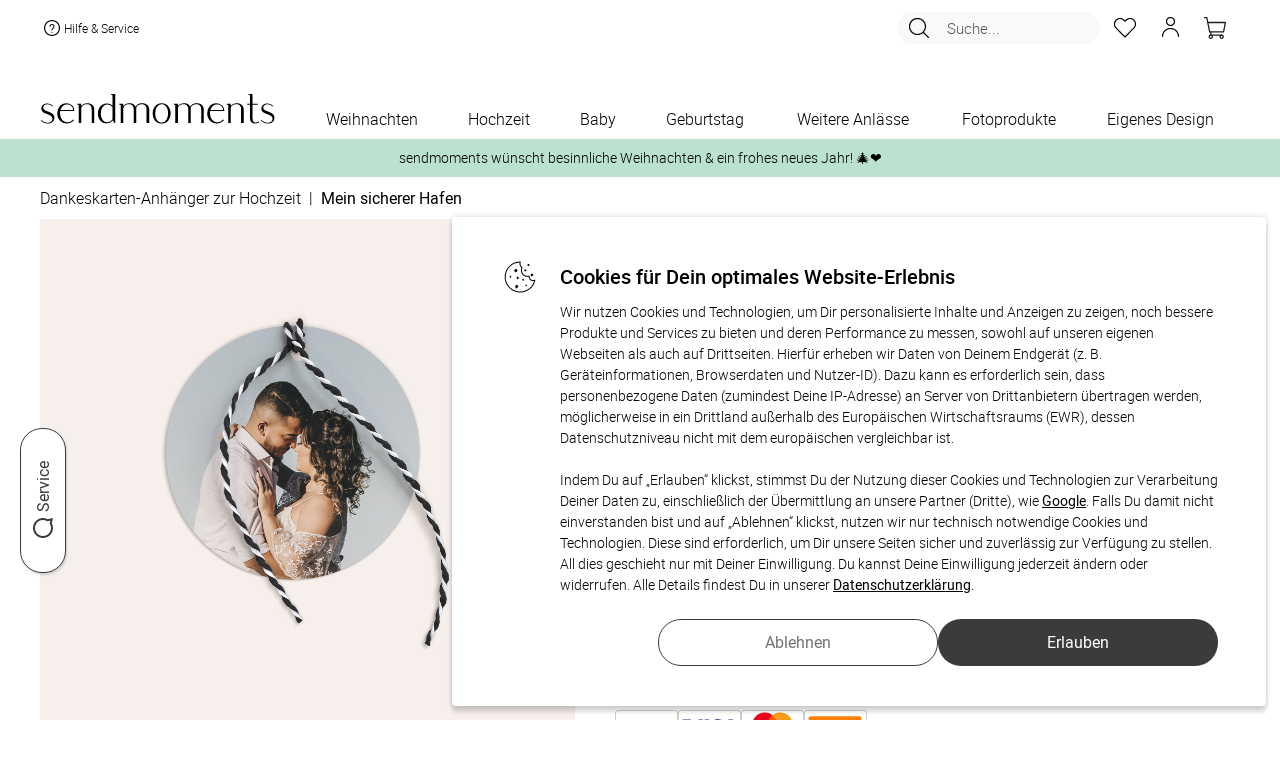

--- FILE ---
content_type: text/html; charset=UTF-8
request_url: https://www.sendmoments.at/anhaenger-danksagung-hochzeit-mein-sicherer-hafen-detail.php
body_size: 97975
content:
<!DOCTYPE html PUBLIC "-//W3C//DTD XHTML 1.0 Strict//EN" "http://www.w3.org/TR/xhtml1/DTD/xhtml1-strict.dtd">
<html xmlns="http://www.w3.org/1999/xhtml" xmlns:fb="http://ogp.me/ns/fb#" xmlns:og="http://ogp.me/ns#" xml:lang="de" lang="de">
<head>
    <title>Anhänger Danksagung Hochzeit Mein sicherer Hafen Detail</title>
			<META NAME="ROBOTS" CONTENT="NOINDEX, FOLLOW">
		<meta http-equiv="content-type" content="text/html; charset=UTF-8" />
    <meta name="_csrf_token" content="692af2e424fae63b9b5f449cc5f2cbbb9484fdc1cc2808e01da90d1d729429e8">	    <script type="text/javascript">var inst="ng";var PROJECT_IDENTIFIER="post_at";var LOGIN_STATE=false;var SM_DV="8a7fd95605";var resourcesDomain="https://static.sendmoments.de/";var memoryListId="83mlprtbjf";var spr="de_post_at";var ngn="imrbdmla62ao9nnor4e9opo2gd";var ahv="r38lqmbw7s";var asu="sma.sendmoments.com";var SMA_EVENT_ADD_TO_BASKET="add_to_basket";var SMA_EVENT_EDIT_BASKET="edit_basket";var SMA_EVENT_REMOVE_BASKET="remove_basket";var SMA_EVENT_ADD_TO_MEMORY_LIST="add_to_memory_list";var SMA_EVENT_REMOVE_FROM_MEMORY_LIST="remove_from_memory_list";var SMA_EVENT_PURCHASE="purchase";var SMA_EVENT_LOGIN="login";var SMA_EVENT_LOGOUT="logout";var SMA_EVENT_REGISTER="register";var showVoucherPopup=false;var voucherPopupData=false;var countryDomainRedirect=false;var emailAlreadyExists=false;var accountRemoval=false;var customerHardBounce=false;var newsletterActivated=null;var CURRENCY_ISO="EUR";var CURRENCY_LOCALE="de-DE";var CURRENCY_SIGN="€";</script><link href="/common/frontend/engine/css/commons.css?dv=8a7fd95605" rel="stylesheet" type="text/css" media="all" />
<link href="/common/frontend/engine/css/pre_conf.css?dv=8a7fd95605" rel="stylesheet" type="text/css" media="all" />
<link href="/common/frontend/engine/css/horizontal_slider.css?dv=8a7fd95605" rel="stylesheet" type="text/css" media="all" />
<script type="text/javascript" src="/common/frontend/common/js/react.production.min.js?dv=8a7fd95605"></script>
<script type="text/javascript" src="/common/frontend/common/js/react-dom.production.min.js?dv=8a7fd95605"></script>
<script type="text/javascript" src="/common/frontend/engine/js/commons.js?dv=8a7fd95605"></script>
<script type="text/javascript" src="/common/frontend/engine/js/pre_conf.js?dv=8a7fd95605"></script>
<script type="text/javascript" src="/common/frontend/engine/js/horizontal_slider.js?dv=8a7fd95605"></script>
<script type="text/javascript"> var translationsMappedByModules = {"js_products":{"1_copy":"- 1 Exemplar","additional_products_description":"Entdecke jetzt passende Ideen zu Deinem ausgew\u00e4hlten Produkt, die von unseren Kundinnen und Kunden oft\r\n                im Design-Set gekauft werden.","additional_products_title":"Weitere Produkte im passenden Design","bisiness_logo_fragment3":"Wir unterst\u00fctzen Sie auch gerne bei der Gestaltung. Kontaktieren Sie dazu unseren Kundenservice\r\n                telefonisch","block_landing_units_button":"Jetzt entdecken","block_landing_units_text":"Hier findest Du noch viele weitere tolle Varianten & Designs zur Auswahl","changeable_number_note_popup_text":"<div>\r\n        <h4>Sie m\u00f6chten die Zahl auf der Karte individuell anpassen?<\/h4>\r\n        <h4>Kein Problem!<\/h4>\r\n        <p>\r\n          Wir passen die Zahl des Geburtstages gerne f\u00fcr Sie an. Gestalten Sie den Artikel soweit es Ihnen m\u00f6glich ist\r\n          und senden Sie uns im Mitteilungsfeld am Ende des Bestellprozesses eine Nachricht mit Ihrer gew\u00fcnschten Zahl!\r\n          <br \/>\r\n          <br \/>\r\n          Oder nehmen Sie einfach direkt mit uns Kontakt auf:\r\n        <\/p>\r\n        <ul className=\"li_arrowed\">\r\n          <li>\r\n            <i \/>\r\n            telefonisch unter +49 (0)89 215 44 175\r\n          <\/li>\r\n          <li>\r\n            <i \/>\r\n            per E-Mail an kontakt@sendmoments.de\r\n          <\/li>\r\n        <\/ul>\r\n      <\/div>","changeable_number_note_popup_title":"\u00c4nderungsw\u00fcnsche und Extras","change_requests_extras":"\u00c4nderungsw\u00fcnsche & Extras","clean_combination_id":"Clean combination ID","coating_preview":"Veredelungen anzeigen","customize":"ANPASSEN?","design_now":"Jetzt gestalten","envelope_thumbnail_band":"<span>Optional<\/span>\r\n          Passende Umschl\u00e4ge nach Gestaltung Ihrer Karte mitbestellen!","estimated_delivery_time":"Gesch\u00e4tzte Lieferzeit","express_delivery_block":"<span>Express:<\/span> jetzt bestellen - Versand am","external_dimensions":"Au\u00dfenma\u00df","format":"Format","gift_cards_notice":"Eine Teileinl\u00f6sung des Geschenkgutscheins ist nicht m\u00f6glich","go_to_basket":"Zum Warenkorb","image_unavailable_text":"Eine Vorschau der gew\u00e4hlten Konfiguration ist momentan leider nicht verf\u00fcgbar.","in-stock":"Auf Lager","landing_units_block_description":"Lerne jetzt unsere Vielfalt kennen und entdecke weitere hochwertige Designs f\u00fcr Dein ausgew\u00e4hltes\r\n                  Produkt.","landing_units_block_title":"Diese Designs k\u00f6nnten Dir auch gefallen","modal_text_free_sample_print":"<div>\r\n        <p>\r\n          Deine Zufrieden&shy;heit liegt uns am Herzen. Bestelle kosten&shy;frei bis zu 3 Muster&shy;karten mit\r\n          verschiedenen Designs oder Papier&shy;sorten, um Deine Karte zu pr\u00fcfen.\r\n        <\/p>\r\n        So geht es:\r\n        <ul className=\"text_left\">\r\n          <li className=\"padding_bottom10\">W\u00e4hle bei der St\u00fcck&shy;zahl &quot;Muster&shy;karte&quot;.<\/li>\r\n          <li className=\"padding_bottom10\">Gestalte die Karte nach Deinen W\u00fcnschen<\/li>\r\n          <li className=\"padding_bottom10\">Deinen Favoriten kannst Du in der gew\u00fcnschten St\u00fcckzahl nachbestellen.<\/li>\r\n        <\/ul>\r\n        <p>\r\n          Hinweis: Fotos und Texte der Muster&shy;karten werden nicht durch unseren Service gepr\u00fcft. Auch\r\n          \u00c4nderungs&shy;w\u00fcnsche sind daher hier nicht umsetzbar. Die Karten sind zudem durch einen Hinweis&shy;text als\r\n          Muster gekennzeichnet.\r\n        <\/p>\r\n      <\/div>","modal_title_free_sample_print":"Kostenloser Probedruck","more_designs":"Weitere Designs","more_product_same_design":"Weitere Produkte im passenden Design","number":"ZAHL","order_by_email":"oder per E-Mail an:","order_product_with_digital_guest_list":"Mit digitaler G\u00e4steliste","order_product_with_digital_photo_album":"Mit digitalem Fotoalbum","out-of-stock":"Produkt nicht vorr\u00e4tig","payment-methods-title":"Sicher bezahlen mit:","place_company_logo":"M\u00f6chten Sie Ihr Firmenlogo anders platzieren, f\u00fcgen Sie einfach ein Bildfeld zur Karte hinzu und laden\r\n                Sie dann Ihr Logo hoch.","price-summary-title":"Gesamt","product_amount":"Mindestbestellmenge","product_amount_choose_more_than":"W\u00e4hle mehr als","product_amount_free_sample":"Kostenlose Musterkarte","product_amount_select_quantity":"St\u00fcckzahl w\u00e4hlen","product_details":"Produktdetails","save_unit_configuration":"Save unit configuration","save_unit_tags":"Save unit tags","special_wishes_block_button":"Fragen und \u00c4nderungsw\u00fcnsche","special_wishes_popup_text":"<div>\r\n          <h4>Sie m\u00f6chten:<\/h4>\r\n\r\n          <ul className=\"li_arrowed\">\r\n            <li>eine \u00c4nderung im Produkt-Design?<\/li>\r\n            <li>\r\n              <i \/>\r\n              Hilfe bei der Positionierung von Bild oder Text?\r\n            <\/li>\r\n            <li>\r\n              <i \/>\r\n              andere Extras?\r\n            <\/li>\r\n          <\/ul>\r\n\r\n          <h4>Kein Problem!<\/h4>\r\n          <p>\r\n            Dies alles passen wir gern f\u00fcr Sie an. Gestalten Sie den Artikel soweit es Ihnen m\u00f6glich ist und senden uns\r\n            im Mitteilungsfeld am Ende des Bestellprozesses eine Nachricht mit Ihren \u00c4nderungsw\u00fcnschen! <br \/>\r\n            <br \/>\r\n            Oder nehmen Sie einfach direkt mit uns Kontakt auf:\r\n          <\/p>\r\n          <ul className=\"li_arrowed\">\r\n            <li>\r\n              <i \/>\r\n              telefonisch unter +49 (0)89 215 44 175\r\n            <\/li>\r\n            <li>\r\n              <i \/>\r\n              per E-Mail an kontakt@sendmoments.de\r\n            <\/li>\r\n          <\/ul>\r\n        <\/div>","special_wishes_popup_title":"\u00c4nderungsw\u00fcnsche und Extras","standart_delivery_block":"<span>Standard:<\/span> Versand vorauss. am","that_how_it_done":"So geht's!","that_how_it_works":"So funktionierts!","three_free":"DREI KOSTENLOSE","unavailable_thumbnail_notice":"Dieses Produkt ist momentan ausverkauft","unavailable_thumbnail_notice_date":"Wieder erh\u00e4ltlich ab:","unsupported_mobile_product_warning_popup_text":"<div>\r\n        Wegen der vielzahl von Gestaltungsoptionen und der verwendeten Textmengen ist dieses Produkt leider nicht\r\n        geeignet zur Konfiguration auf kleinen mobilen Bildschirmen.\r\n        <br \/>\r\n        Bitte besuchen Sie diese Seite mit einem Tablet oder Computer mit gr\u00f6sserer Aufl\u00f6sung.\r\n      <\/div>","unsupported_mobile_product_warning_popup_title":"Produkt ungeeignet f\u00fcr Konfiguration am Mobilger\u00e4t","usually_placeholder_your_company_back_cards":"Auf der R\u00fcckseite der Karten ist in der Regel ein Platzhalter f\u00fcr Ihr Firmenlogo vorgesehen.","without_design":"Ohne Gestaltung","with_design":"Mit Gestaltung","your_company_logo":"IHR FIRMENLOGO","your_logo":"Ihr Logo"},"js_order":{"1_exemplaire":"- 1 Exemplar","add":"Anzahl","are_you_customer":"Du bist bereits Kunde?","basket_products_item":"Artikel","basket_products_items":"Artikel","birth_date":"Geburtsdatum","birth_date_error_message":"Das eingegebene Datum ist ung\u00fcltig. Bitte \u00fcberpr\u00fcfe Deine Eingabe.","brandless_block_print_watermark":"sendmoments Markenzeichen auf Produkt drucken","brandless_block_remove_watermark":"Markenzeichen entfernen","brandless_block_remove_watermark_from_product":"sendmoments Markenzeichen von Produkt entfernen lassen","checkout-step-price-summary-info":"<p>Es gelten unsere <span id='privacy_popup_link' class=\"link\">Datenschutzbestimmungen<\/span>, <span id='terms_and_conditions_link' class=\"link\">AGBs<\/span> und <span id='policy_link' class=\"link\">Widerrufsbestimmungen<\/span>.<\/p><p>Als Kunde erh\u00e4ltst Du ausgesuchte Produktempfehlungen per E-Mail oder Post. Du kannst dem jederzeit mit einer Nachricht an uns widersprechen: <a href=\"mailto:{[project_contact_email]}\">{[project_contact_email]}<\/a><\/p>","checkout-step-price-summary-info-links":"<p>Es gelten unsere <span id='privacy_popup_link' class=\"link\">Datenschutzbestimmungen<\/span>, <span id='terms_and_conditions_link' class=\"link\">AGBs<\/span> und <span id='policy_link' class=\"link\">Widerrufsbestimmungen<\/span>.<\/p>","checkout-step-price-summary-info-newsletter-checkbox":"<p>Ich willige ein, den Newsletter, personalisierte Werbung und exklusive Angebote von sendmoments gem\u00e4\u00df der <span id='privacy_popup_link' class=\"link\">Datenschutzerkl\u00e4rung<\/span> zu erhalten. Meine Einwilligung kann ich jederzeit widerrufen, z.\u202fB. \u00fcber den Abmeldelink in jeder E-Mail.<\/p>","checkout_steps_address":"Adresse","checkout_steps_confirmation":"Best\u00e4tigung","checkout_steps_payment_method":"Zahlungsart","checkout_steps_shopping_cart":"Warenkorb","confirm_different_email_popup_confirm_button":"Best\u00e4tigen","confirm_different_email_popup_content":"Achtung. Die von Ihnen angegebene E-Mail Adresse ist bereits vergeben. Bitte melden Sie sich ab und melden Sie sich erneut mit der E-Mail Adresse %s ein. Alternativ k\u00f6nnen Sie die Bestellung mit Ihrer Anmelde-Email fortsetzen","confirm_different_email_popup_continue_with_existing":"Mit bestehender E-Mail fortfahren:","confirm_different_email_popup_continue_with_registered":"Mit Ihrer Anmelde-Email fortfahren:","confirm_different_email_popup_title":"Sie sind mit einer anderen E-Mail Adresse angemeldet. Welche E-Mail Adresse m\u00f6chten Sie f\u00fcr Ihre Bestellung verwenden?","copy":"Kopieren","customer_message_change_requests":"\u00c4nderungsw\u00fcnsche","delivery_block_choose_country":"Land w\u00e4hlen","delivery_block_country_321":"Die Zustellung erfolgt entweder per Schweizer Post oder Go.","delivery_block_country_71":"Die Zustellung erfolgt entweder per DHL, UPS, \u00d6sterreichischer Post oder Go.","delivery_block_delivery_by_companies":"Die Zustellung erfolgt entweder per DHL, Deutscher Post, UPS, DPD oder Go","delivery_block_digital_download":"Digitaler Download","delivery_block_disabled_notice":"F\u00fcr einige Produkte im Warenkorb ist kein %versand verf\u00fcgbar.","delivery_block_shipping_options":"Versandoptionen","no_payment_required":"Keine Zahlung n\u00f6tig","order_product_add_to_shopping_list":"Auf die Merkliste","order_product_article":"Artikel","order_product_detail_amount_container":"Klicke auf \"Bearbeiten\", um die St\u00fcckzahl zu \u00e4ndern. Die Einzelgestaltung erfordert eine individuelle Personalisierung jeder einzelnen Version des Produkts im Konfigurator.","order_product_edit":"Bearbeiten","order_product_edit_design":"Gestaltung bearbeiten","order_product_express_disabled":"Kein Expressversand","order_product_fitting_products":"Passende Produkte","order_product_individual_design_active":"Einzelgestaltung aktiv","order_product_remove":"Entfernen","order_product_sample_cards":"Musterkarten","order_product_summary":"Bestellzusammenfassung","order_product_with_digital_guest_list":"Mit digitaler G\u00e4steliste","order_product_with_digital_photo_album":"Mit digitalem Fotoalbum","price_summary_block_extra_costs":"Extrakosten","price_summary_block_incl":"inkl","price_summary_block_minimum_order_voucher":"Mindestbestellwert f\u00fcr Gutschein","price_summary_block_minus_voucher":"abzgl. GUTSCHEIN","price_summary_block_plus_shipping_handling":"zzgl. Versandkosten","price_summary_block_subtotal":"Zwischensumme","price_summary_block_total":"Gesamtsumme","price_summary_block_total_sum":"Endsumme","price_summary_block_vat":"MwSt","product_details":"Produktdetails","product_features_color":"Farbe","product_features_format":"Format","product_features_number_pages":"Seitenanzahl","product_features_sheet":"Blatt","product_features_size":"Gr\u00f6sse","product_names_popup_description":"Die Einzelgestaltung erm\u00f6glicht Dir, Elemente auf einem Produkt individuell zu gestalten. Bitte beachte, dass Du dabei <strong>jede Version<\/strong> im Konfigurator <strong>ausw\u00e4hlen und einzeln personalisieren<\/strong> musst. F\u00fcr \u00c4nderungen an Deinen Versionen oder der Bestellmenge w\u00e4hle im Warenkorb die Option \u201eGestaltung bearbeiten\u201c.","product_names_popup_title":"Mit Einzelgestaltung","receive_your_order_free":"Du erh\u00e4ltst Deine Bestellung kostenfrei.","sample_popup_content":"<p>\r\n  Deine Zufrieden&shy;heit liegt uns am Herzen. Bestelle kosten&shy;frei bis zu 3 Muster&shy;karten mit\r\n  verschiedenen Designs oder Papier&shy;sorten, um Deine Karte zu pr\u00fcfen.\r\n<\/p>\r\nSo geht es:\r\n<ul className=\"text_left\">\r\n  <li className=\"padding_bottom10\">W\u00e4hle bei der St\u00fcck&shy;zahl &quot;Muster&shy;karte&quot;.<\/li>\r\n  <li className=\"padding_bottom10\">Gestalte die Karte nach Deinen W\u00fcnschen<\/li>\r\n  <li className=\"padding_bottom10\">Deinen Favoriten kannst Du in der gew\u00fcnschten St\u00fcckzahl nachbestellen.<\/li>\r\n<\/ul>\r\n<p>\r\n  Hinweis: Fotos und Texte der Muster&shy;karten werden nicht durch unseren Service gepr\u00fcft. Auch\r\n  \u00c4nderungs&shy;w\u00fcnsche sind daher hier nicht umsetzbar. Die Karten sind zudem durch einen Hinweis&shy;text als\r\n  Muster gekennzeichnet.\r\n<\/p>","sample_popup_title":"Kostenloser Probedruck","step1_back_button":"Weiter Einkaufen","step1_checkout_button":"Zur Kasse","step1_danger":"Achtung","step1_maximum_free_invitation_cards":"Die maximale Anzahl an gratis Einladungskarten ist erreicht.","step1_maximum_three_free_sample_cards":"Sie k\u00f6nnen maximal drei kostenlose Musterkarten bestellen.","step1_maximum_three_free_sample_cards.":"Sie k\u00f6nnen maximal drei kostenlose Musterkarten bestellen.","step1_too_many_sample_cards":"Zu viele Musterkarten","step1_verify_legal_age":"In Deinem Warenkorb befinden sich alkoholhaltige Produkte. Daher m\u00fcssen wir Deine Vollj\u00e4hrigkeit \u00fcberpr\u00fcfen.","step1_view_matching_products":"passende produkte ansehen","step4_billing_address":"Rechnungsadresse","step4_change_requests":"\u00c4nderungsw\u00fcnsche","step4_delivery_address_block":"Lieferadresse","step4_delivery_address_matches_billing_address":"Lieferadresse entspricht der Rechnungsadresse","step4_order":"Bestellen","step4_order_with_costs":"Zahlungspflichtig bestellen","step4_payment_method":"Zahlungsart","step4_policy":"Widerrufsbestimmungen","step4_policy_detail":"Als Kunde erh\u00e4ltst Du ausgesuchte Produktempfehlungen per E-Mail oder Post. Du kannst dem\r\n                        jederzeit mit einer Nachricht an uns widersprechen","step4_privacy_popup":"Datenschutzbestimmungen","step4_shipping_method":"Versandart","step4_terms_conditions_our":"Es gelten unsere","step_button_autogenerate":"Automatisch erstellen","step_clone_product":"Produkt kopieren","step_clone_product_cancel":"Abbrechen","step_clone_product_message":"Wenn Du auf \u201cKopieren\u201c klickst, leiten wir Dich direkt in den Bearbeitungsmodus weiter.\r\nDie Produktkopie wird automatisch auf Deiner Merkliste gespeichert.","step_final_another_account_text1":"Du hast noch kein Kundenkonto?","step_final_another_account_text2":"Um Dein Kundenkonto zu aktivieren,","step_final_another_account_text3":"w\u00e4hle bitte hier Dein Passwort.","step_final_another_account_text4":"Zus\u00e4tzlich erh\u00e4ltst Du eine E-Mail mit einem Freischaltungslink, \u00fcber den Du Dir jederzeit Dein\r\n                Kundenkonto aktivieren kannst.","step_final_attention_error_message":"Achtung Fehlermeldung","step_final_change_password_text1":"Du hast Dein Passwort vergessen?","step_final_change_password_text2":"Kein Problem. Du kannst hier","step_final_change_password_text3":"Dein Passwort zur\u00fccksetzen","step_final_change_password_text4":"und wir schicken Dir eine E-Mail, damit Du Dir ein neues Passwort anlegen kannst.","step_final_customer_service_description":"Falls Du weitere Hilfe ben\u00f6tigst, wende Dich jederzeit gern an unser Kundenservice-Team unter:","step_final_customer_service_email":"E-Mail:","step_final_customer_service_phone":"Tel.:","step_final_customer_service_title":"Pers\u00f6nlicher Kundenservice","step_final_digital_service":"Digitaler Service","step_final_login_block1":"Du hast bereits \u00f6fter bestellt und dadurch ein Kundenkonto?","step_final_login_block2":"Wenn ja,","step_final_login_block3":"melde Dich jetzt an,","step_final_login_block4":"um den Fortschritt Deiner Bestellung im Kundenkonto verfolgen zu k\u00f6nnen.","step_final_login_block4_step2":"damit Dein Formular automatisch ausgef\u00fcllt wird.","step_final_next_step_block_1":"<span className=\"bold\">Sind die Produkte noch in Deinem Warenkorb?<\/span> Falls ja, versuche den\r\n          Bestellvorgang erneut und w\u00e4hle, wenn m\u00f6glich, eine alternative Zahlungsmethode.","step_final_next_step_block_2":"<span class=\"bold\">Sind die Produkte NICHT mehr in Deinem Warenkorb?<\/span> In diesem Fall wurden die\r\n          Daten schon an uns \u00fcbertragen. Die Bestellung muss aber noch freigegeben werden. Kontaktiere unser\r\n          Kundenservice, um die Bestellung zu autorisieren. F\u00fcr eine schnellere Bearbeitung halte bitte die&nbsp;\r\n          <span class=\"bold\">E-Mail-Adresse<\/span>","step_final_next_step_block_3":"bereit, die Du f\u00fcr diese Bestellung\r\n          verwendet hast. Falls Du \u00c4nderungsw\u00fcnsche im Nachrichtenfeld hinterlassen hast, k\u00f6nnten diese verloren\r\n          gegangen sein. Bitte teile uns diese \u00c4nderungen erneut mit, damit wir sie ber\u00fccksichtigen k\u00f6nnen.","step_final_next_step_block_and_this":"und diese","step_final_next_step_block_title":"Wie geht es jetzt weiter?","step_final_next_step_number":"Nummer","step_final_next_step_numbers":"Nummern","step_final_ordered_successfully":"Erfolgreich bestellt!","step_final_order_no":"Bestell-Nr","step_final_questions_text1":"Hier geht\u2019s zu","step_final_questions_text2":"h\u00e4ufigen Fragen und Antworten","step_final_questions_text3":"sendmoments Kundenservice","step_final_questions_title":"Du hast Fragen?","step_final_track_order":"Bestellung verfolgen","step_remove_from_cart":"Produkt l\u00f6schen","step_remove_from_cart_no_stock":"M\u00f6chtest Du das Produkt wirklich aus dem Warenkorb entfernen?\r\nDein Produkt wird automatisch auf die Merkliste verschoben.","step_remove_from_cart_stock":"M\u00f6chtest Du das Produkt wirklich aus dem Warenkorb entfernen?","terms_and_conditions":"AGBs","text_check_block_checked_by_designers":"Dein Produkt wird von unseren Lektor:innen und Designer:innen intern gecheckt und anschlie\u00dfend produziert.","text_check_block_check_language_not_possible":"Textkontrolle nicht f\u00fcr Fremdsprachen m\u00f6glich","text_check_block_image_text_check":"Bild- und Textkontrolle","text_check_block_no_product_check":"Kein Produkt-Check","text_check_block_product_check":"Produkt-Check","text_check_block_shipping_delay":"Versand verz\u00f6gert sich durch den Produktcheck um 2-3 Tage","text_check_block_user_checked_message":"Ich habe meine Gestaltung selbst gecheckt und verzichte auf zus\u00e4tzliche Kontrollen von Lektor:innen und Designer:innen.","text_check_block_waive_checks":"Ich habe meine Gestaltung selbst gecheckt und verzichte auf zus\u00e4tzliche Kontrollen von Lektor:innen und Designer:innen.","three_free":"DREI KOSTENLOSE","view_details":"Details ansehen","voucher_block_coupon_code":"Gutscheincode","voucher_block_enter_coupon_code":"Gutscheincode eingeben","your_basket":"Dein Warenkorb"},"js_general":{"account_removed":"Konto entfernt","allow":"Erlauben","birth_date":"Geburtsdatum","calendar_next":"N\u00e4chste Seite","cancel":"Abbrechen","change_not_possible":"\u00c4nderung nicht m\u00f6glich","change_not_possible_text1":"E-Mailadresse kann nicht auf","change_not_possible_text2":"ge\u00e4ndert werden.<br \/>","change_not_possible_text3":"ist bereits mit einem existierenden Kundenkonto verkn\u00fcpft.","click_here":"hier klicken","click_hier":"hier","close_button":"Schlie\u00dfen","close_button_login_modal":"Schlie\u00dfen","completed":"Abgeschlossen","cookie_message":"Wir benutzen Cookies, um unseren Besuchern das beste Webseiten-Erlebnis zu erm\u00f6glichen. \r\nAu\u00dferdem werden teilweise auch Cookies von Diensten Dritter gesetzt. Weiterf\u00fchrende \r\nInformationen erhalten Sie in der <a target=\"_blank\" href=\"\/datenschutz.php\">Datenschutzerkl\u00e4rung<\/a>","cookie_popup_header":"Cookies f\u00fcr Dein optimales Website-Erlebnis","cookie_popup_message":"Wir nutzen Cookies und Technologien, um Dir personalisierte Inhalte und Anzeigen zu zeigen, \r\nnoch bessere Produkte und Services zu bieten und deren Performance zu messen, \r\nsowohl auf unseren eigenen Webseiten als auch auf Drittseiten. \r\nHierf\u00fcr erheben wir Daten von Deinem Endger\u00e4t (z. B. Ger\u00e4teinformationen, Browserdaten und Nutzer-ID). \r\nDazu kann es erforderlich sein, dass personenbezogene Daten (zumindest Deine IP-Adresse) an Server von Drittanbietern \u00fcbertragen werden, \r\nm\u00f6glicherweise in ein Drittland au\u00dferhalb des Europ\u00e4ischen Wirtschaftsraums (EWR), \r\ndessen Datenschutzniveau nicht mit dem europ\u00e4ischen vergleichbar ist.\r\n<br \/><br \/>\r\nIndem Du auf \u201eErlauben\u201c klickst, stimmst Du der Nutzung dieser Cookies und Technologien zur Verarbeitung Deiner Daten zu, \r\neinschlie\u00dflich der \u00dcbermittlung an unsere Partner (Dritte), wie <a target=\"_blank\" href=\"https:\/\/business.safety.google\/privacy\/\">Google<\/a>. \r\nFalls Du damit nicht einverstanden bist und auf \u201eAblehnen\u201c klickst, nutzen wir nur technisch notwendige Cookies und Technologien. \r\nDiese sind erforderlich, um Dir unsere Seiten sicher und zuverl\u00e4ssig zur Verf\u00fcgung zu stellen. \r\nAll dies geschieht nur mit Deiner Einwilligung. Du kannst Deine Einwilligung jederzeit \u00e4ndern oder widerrufen. \r\nAlle Details findest Du in unserer <a target=\"_blank\" href=\"\/datenschutz.php\">Datenschutzerkl\u00e4rung<\/a>.","cookie_settings":"Cookie-Einstellungen","customer_account_been_removed":"Ihr Kundenkonto wurde entfernt und die L\u00f6schung der Daten in Auftrag gegeben.","customer_reviews":"Unsere Kundenbewertungen","delivery_emails_not_possible":"Zustellung E-Mails nicht m\u00f6glich","delivery_emails_not_possible_text":"Unsere E-Mails an Sie konnten in letzter Zeit nicht zugestellt werden.<br \/>\r\nBitte \u00fcberpr\u00fcfen und korrigieren Sie Ihre E-Mail Adresse.","designs":"Designs","design_now":"Jetzt gestalten","duplicate_product":"Produkt kopieren","email_adresse":"E-Mail Adresse","error_page_content":"Ein Fehler ist aufgetreten.\r\n<br \/>\r\nSie haben nichts falsch gemacht, <strong>es ist unsere Schuld.<\/strong>\r\n<br \/>\r\nWir haben automatisch eine detaillierte Fehlermeldung erzeugt und k\u00fcmmern uns bereits um die Behebung.\r\n<br \/>\r\nF\u00fcr die entstandenen Unannehmlichkeiten bitten wir um Entschuldigung\r\n<br \/>\r\nWenn Sie diesen Fehler weiterhin sehen, z\u00f6gern Sie bitte nicht und\r\n<br \/> <a href=\"\/impressum.php\">kontaktieren Sie uns<\/a>!","error_page_title":"Hoppla! Hier stimmt etwas nicht!","filter":"Filter","filter_less":"Weniger","filter_see_more":"Mehr sehen","forgot_password":"Passwort vergessen","have_forgotten_password":"Sie haben Ihr Passwort vergessen?","hello":"Hallo","load_more":"Mehr laden","load_more_designs":"Weitere Designs laden","login_form_popup_title":"Anmeldeformular","login_modal_confirm_button_text":"Anmelden","more":"Mehr","more_filters":"Mehr Filter","newsletter_registration_successful":"Newsletter-Anmeldung erfolgreich","new_customer":"Neuer Kunde?","no":"Nein","number":"Anzahl:","page":"Seite","paginate_from":"von","pagination_designs":"Designs","password":"Passwort","personal_inspiration_offers":"Freuen Sie sich auf pers\u00f6nliche Inspirationen und Angebote","per_page":"Pro Seite","pieces":"St\u00fcck","please_enter_your_email":"Bitte geben Sie hier Ihre E-Mail Adresse ein","plural_pieces":"St\u00fcck \u00e0","questions_answers":"Fragen und Antworten","refuse":"Ablehnen","register_now":"Jetzt registrieren","remember_me":"Angemeldet bleiben","request_password_now":"Passwort jetzt anfordern","reset_filters":"Alle Filter zur\u00fccksetzen","restore_password_message":"Wenn die von Ihnen eingegebene E-Mail-Adresse einem Konto in unserem System entspricht, erhalten Sie in K\u00fcrze einen Link zum Zur\u00fccksetzen Ihres Passworts.","search":"Suche...","show_all":"Alle anzeigen","show_fewer_customer_reviews":"Weniger Kundenbewertungen anzeigen","show_less":"Weniger anzeigen","single_piece":"Stk. \u00e0","submit":"Absenden","thank_you_login_form":"Vielen Dank","total":"Gesamtsumme","unity":"","unknown_error_occurred_login_form":"Ein unbekannter Fehler ist aufgetreten","view_all_customer_reviews":"Alle Kundenbewertungen anzeigen","voucher_popup_content":"Ihr Gutschein wurde erfolgreich gespeichert und erscheint im Warenkorb, sobald Sie einen Artikel hinzuf\u00fcgen.","voucher_popup_title":"Ihr Gutscheincode wurde hinzugef\u00fcgt","would_you_like_to":"M\u00f6chten Sie zu","would_you_like_to_change":"wechseln?","yes":"Ja","yes_remove_product":"Ja, Produkt l\u00f6schen","you_live_in":"Sie wohnen in"}} </script><!--    -->		<link rel="canonical" href="https://www.sendmoments.at/anhaenger-danksagung-hochzeit-mein-sicherer-hafen-detail.php" />
		<link rel="alternate" hreflang="de-at" href="https://www.sendmoments.at/anhaenger-danksagung-hochzeit-mein-sicherer-hafen-detail.php" />
		<link rel="alternate" hreflang="de-ch" href="https://www.sendmoments.ch/anhaenger-danksagung-hochzeit-mein-sicherer-hafen-detail.php" />
		<link rel="alternate" hreflang="de-de" href="https://www.sendmoments.de/anhaenger-danksagung-hochzeit-mein-sicherer-hafen-detail.php" />
		<link rel="alternate" hreflang="fr-fr" href="https://www.sendmoments.fr/anhaenger-danksagung-hochzeit-mein-sicherer-hafen-detail.php" />
		<link rel="alternate" hreflang="x-default" href="https://www.sendmoments.de/anhaenger-danksagung-hochzeit-mein-sicherer-hafen-detail.php" />
	    <link rel="icon" href="/static/default/pics/favicon.png?dv=8a7fd95605" type="image/x-icon" />
    <meta name="viewport" content="width=device-width, initial-scale=1.0"/>
<meta property="og:image" content="https://static.sendmoments.de/products/products/2231/1541/36dpu2kp1cphv149ah/th_237.jpeg"/>
            <script async src="https://cdn.eye-able.com/configs/www.sendmoments.de.js"></script>
    <script async src="https://cdn.eye-able.com/public/js/eyeAble.js"></script>
</head><body class="no-js square-units header-notice-visible">
<script>
    const dfLayerOptions = {
        installationId: '5719d122-30a5-4ce9-b9a6-ca84cd1796f9',
        zone: 'eu1'
    };
    (function (l, a, y, e, r, s) {
        r = l.createElement(a); r.onload = e; r.async = 1; r.src = y;
        s = l.getElementsByTagName(a)[0]; s.parentNode.insertBefore(r, s);
    })(document, 'script', 'https://cdn.doofinder.com/livelayer/1/js/loader.min.js', function () {
        doofinderLoader.load(dfLayerOptions);
    });
</script>
<script type="application/javascript">
    var headerProps = {"isLoggedIn":false,"isChristmas":false,"salutation":"","useMemoryList":true,"showShoppingBasket":true,"lastName":"","firstName":"","userName":"","infoAndContact":"<div class=\"info_contakt\"><a href=\"https:\/\/www.sendmoments.at\/faq.php\" class=\"help-link\"><svg width=\"24\" height=\"24\" viewBox=\"0 0 24 24\" fill=\"none\" xmlns=\"http:\/\/www.w3.org\/2000\/svg\">\r\n<circle cx=\"12\" cy=\"12\" r=\"8\" fill=\"#FFFFFF\"><\/circle>\r\n<path fill-rule=\"evenodd\" clip-rule=\"evenodd\" d=\"M12 4C10.4178 4 8.87103 4.46919 7.55544 5.34824C6.23985 6.22729 5.21447 7.47672 4.60897 8.93853C4.00347 10.4003 3.84504 12.0089 4.15372 13.5607C4.4624 15.1126 5.22433 16.538 6.34315 17.6568C7.46197 18.7757 8.88743 19.5376 10.4393 19.8463C11.9911 20.155 13.5997 19.9965 15.0615 19.391C16.5233 18.7855 17.7727 17.7601 18.6518 16.4446C19.5308 15.129 20 13.5822 20 12C19.9977 9.87901 19.1541 7.84543 17.6543 6.34566C16.1546 4.84589 14.121 4.00231 12 4ZM10.6591 5.25901C11.9924 4.99382 13.3743 5.12993 14.6302 5.65013C15.8861 6.17034 16.9595 7.05127 17.7147 8.18154C18.4699 9.31177 18.873 10.6406 18.873 11.9999C18.871 13.8221 18.1462 15.5692 16.8577 16.8577C15.5692 18.1462 13.8221 18.871 11.9999 18.873C10.6406 18.873 9.31177 18.4699 8.18154 17.7147C7.05128 16.9595 6.17034 15.8861 5.65013 14.6302C5.12993 13.3743 4.99382 11.9924 5.25902 10.6591C5.52422 9.32589 6.17881 8.10123 7.14002 7.14002C8.10124 6.17881 9.3259 5.52421 10.6591 5.25901Z\" fill=\"black\"><\/path>\r\n<path class=\"sign\" d=\"M12.06 7.94458C12.3949 7.93413 12.7286 7.98852 13.0406 8.10455C13.3538 8.22101 13.6387 8.39717 13.8774 8.62241C14.1162 8.84768 14.3037 9.11726 14.4279 9.4146C14.5515 9.7107 14.6097 10.0278 14.5987 10.3462C14.6132 10.769 14.5149 11.1882 14.3133 11.5652C14.111 11.9434 13.8114 12.2666 13.4427 12.5056L13.4416 12.5063C13.1725 12.6764 12.9562 12.9096 12.8135 13.1821C12.6708 13.4545 12.6065 13.7569 12.6266 14.0594L12.6269 14.0669C12.6269 14.2126 12.5654 14.351 12.4585 14.4519C12.3517 14.5526 12.2083 14.6081 12.06 14.6081C11.9117 14.6081 11.7683 14.5526 11.6615 14.4519C11.5553 14.3517 11.494 14.2147 11.4931 14.0701C11.4686 13.6035 11.5688 13.1388 11.7841 12.7189C11.9999 12.2981 12.3242 11.9362 12.7263 11.666L12.7311 11.6629C12.9652 11.5222 13.1554 11.3269 13.2838 11.0967C13.4122 10.8666 13.4744 10.6094 13.4649 10.3504L13.4649 10.3462C13.4649 9.99857 13.3185 9.66373 13.0557 9.41578C12.7927 9.16761 12.4346 9.02713 12.06 9.02713C11.6854 9.02713 11.3273 9.16761 11.0643 9.41578C10.8015 9.66373 10.6551 9.99857 10.6551 10.3462C10.6551 10.492 10.5937 10.6303 10.4868 10.7312C10.38 10.8319 10.2366 10.8875 10.0883 10.8875C9.94 10.8875 9.79656 10.8319 9.68981 10.7312C9.58337 10.6308 9.52203 10.4933 9.52142 10.3484C9.51001 10.0292 9.56817 9.71136 9.69213 9.4146C9.81633 9.11726 10.0038 8.84768 10.2426 8.62241C10.4813 8.39717 10.7662 8.22101 11.0794 8.10455C11.3914 7.98852 11.7251 7.93413 12.06 7.94458Z\" fill=\"#1D1D1D\"><\/path>\r\n<path class=\"sign\" d=\"M12.0598 16.9949C12.3949 16.9949 12.6665 16.7235 12.6665 16.3886C12.6665 16.0538 12.3949 15.7823 12.0598 15.7823C11.7248 15.7823 11.4532 16.0538 11.4532 16.3886C11.4532 16.7235 11.7248 16.9949 12.0598 16.9949Z\" fill=\"#1D1D1D\"><\/path>\r\n<\/svg> Hilfe &amp; Service<\/a> <!--| <a class=\"phone_number\" href=\"tel:+4922195672510\">0049 221 956 725 10<\/a> | <span class=\"working-hours\">Mo. - Fr. von 9 bis 17 Uhr<\/span>--><\/div>","phoneNumber":"0049 221 956 725 10","currentDomainUrl":"https:\/\/www.sendmoments.at\/","customerPageUrl":"https:\/\/www.sendmoments.at\/services\/mein-konto","productsListUrl":"https:\/\/www.sendmoments.at\/services\/meine-produkte","serviceUrl":"https:\/\/www.sendmoments.at\/services","orderListUrl":"https:\/\/www.sendmoments.at\/services\/meine-bestellungen","customerDetailsUrl":"https:\/\/www.sendmoments.at\/services\/meine-daten","step1Url":"https:\/\/www.sendmoments.at\/bestellung-1.php","labelMemoryList":"Merkliste","labelLogout":"Logout","labelLogin":"Login","labelSignUp":"Registrieren","labelMyAccount":"Mein Konto","labelMyOrders":"Meine Bestellungen","labelMyData":"Meine Daten","labelShoppingCart":"Warenkorb","labelEmptyShoppingCard":"Dein Warenkorb ist leer","countMemoryListProducts":0,"completedOrdersCount":0,"cartProductsCount":0,"noticeData":{"isChristmas":false,"isValentinesDay":false,"headerChristmasMessage":"<svg xmlns=\"http:\/\/www.w3.org\/2000\/svg\" width=\"29\" height=\"24\" viewBox=\"0 0 29 24\">\r\n  <path d=\"M26.871,11.658a5.664,5.664,0,0,0-4.628-1.275,3.6,3.6,0,0,0-2.664,1.952,3.171,3.171,0,0,0,0,2.691,2.564,2.564,0,0,0,1.75,1.439.575.575,0,0,0,.26-1.121,1.438,1.438,0,0,1-.973-.814,1.994,1.994,0,0,1-.007-1.693,2.471,2.471,0,0,1,1.844-1.324,4.505,4.505,0,0,1,3.634.99c1.863,1.716,1.625,4.706.335,6.493-1.442,2-3.747,1.962-6.681,1.915-.452-.006-.915-.014-1.388-.014H15.977V19.121a2.958,2.958,0,0,0,1.9-.712,2.195,2.195,0,0,0,.6-1.614V13.678A.576.576,0,0,0,17.9,13.1h-.76V9.773a.568.568,0,0,0,.445-.549V6.552a.576.576,0,0,0-.575-.575H14.651c2.3-1.536,2.559-2.38,2.526-2.9a1.22,1.22,0,0,0-.839-1.045,1.463,1.463,0,0,0-1.393.159,6.389,6.389,0,0,0-2.013,2.726c-.035-.048-.073-.091-.109-.139a4.309,4.309,0,0,0-2.4-1.973,1.47,1.47,0,0,0-1.506.376,1.149,1.149,0,0,0-.255.517h0a1.86,1.86,0,0,0,.628,1.6,7.849,7.849,0,0,0,.974.673h-.83a.576.576,0,0,0-.575.575V9.224a.569.569,0,0,0,.446.549v.448c-.246-.347-.482-.69-.691-1-.351-.517-.663-.975-.923-1.3a6.389,6.389,0,0,0-1.042-1.1c-.935-.721-2.964-1.278-4.14-.547a1.891,1.891,0,0,0-.764,2.166l.172.856c.411,2.038.835,4.146,1.093,6.235.169,1.371.421,3.2,2.46,3.558v1.8H2.09a.575.575,0,0,0,0,1.15H18.358c.466,0,.923.007,1.37.015s.86.014,1.277.014c2.589,0,4.81-.265,6.354-2.407,1.577-2.184,1.838-5.869-.488-8.011M13.575,13.1V9.8h2.414v3.3Zm2.86-4.454h-2.86V7.127h2.861Zm-.887-5.477a.524.524,0,0,1,.263-.1.184.184,0,0,1,.074.015c.091.039.132.071.142.073-.013.081-.169.592-1.794,1.708a4.677,4.677,0,0,1,1.315-1.7m-5.756.762-.563-.116.564.114a.516.516,0,0,1,.372,0,3.361,3.361,0,0,1,1.729,1.529c.025.036.051.071.076.106A8.88,8.88,0,0,1,10.1,4.479a.859.859,0,0,1-.3-.545m.222,3.193h2.411V8.648H10.014ZM10.459,9.8h1.966v3.277A3.622,3.622,0,0,1,10.459,11.7Zm-6.3,5.6c-.263-2.134-.692-4.263-1.107-6.321l-.172-.855c-.144-.724.138-.9.244-.964a1.477,1.477,0,0,1,.767-.171,3.77,3.77,0,0,1,2.064.652,5.411,5.411,0,0,1,.848.907c.244.3.537.737.867,1.223,1.256,1.851,2.977,4.385,4.892,4.385h4.767V16.8a1.074,1.074,0,0,1-.261.8A2.971,2.971,0,0,1,15.232,18c-1.1,0-2.223.023-3.336.051-1.878.046-3.817.09-5.717-.024A.519.519,0,0,0,6.049,18a.568.568,0,0,0-.082.017h0C4.6,17.929,4.377,17.19,4.155,15.4m2.469,3.8c.728.033,1.457.052,2.184.052,1.048,0,2.091-.025,3.116-.051.967-.023,1.932-.04,2.9-.043V20.9h-8.2Z\" \/>\r\n<\/svg>\r\n<label>\r\n  Jetzt noch f\u00fcr Weihnachten bestellen!&nbsp;\r\n  <span>Bitte beachte die jeweiligen Lieferzeiten.<\/span>\r\n<\/label>","christmasInfoPopup":{"content":"<div class=\"row\">\r\n  <div>\r\n    <a href=\"\/weihnachten\/weihnachtskarten.php\">> Weihnachtskarten<\/a><br\/>\r\n    <a href=\"\/fotokalender.php?filter[sizeGroupId]=281\">> Wandkalender A3 und A4<\/a><br\/>\r\n    <a href=\"\/tischkalender.php?filter[sizeGroupId]=191\">> Tischkalender im Holzblock<\/a><br\/>\r\n    <a href=\"\/fotobuch\">> Fotob\u00fccher Hardcover<\/a><br\/>\r\n  <\/div>\r\n  <div>\r\n    <a href=\"\/bilderbox.php\">> Bilderboxen<\/a><br\/>\r\n    <a href=\"\/fruehstuecksbrettchen.php\">> Fr\u00fchst\u00fccksbrettchen<\/a><br\/>\r\n    <a href=\"\/holzschilder.php\">> Holzschilder<\/a><br\/>\r\n    <a href=\"\/tassen.php\">> Tassen<\/a><br\/>\r\n  <\/div>\r\n<\/div>","title":"Bis 18.12. bestellen und Lieferung vor Weihnachten"}},"eventWizardWorkflowData":{"opened":false},"eventWizardLabel":"Event-Assistent","showMobileFaqLink":true,"faqPageLinkContent":"<a data-content=\"Hilfe & Service\" href=https:\/\/www.sendmoments.at\/faq.php aria-label=\"Hilfe & Service\">\r\n  <div class=\"icon-wrapper\" style=\"background-color: #E5E5E5\">\r\n    <svg width=\"33\" height=\"34\" viewBox=\"0 0 33 34\" fill=\"none\" xmlns=\"http:\/\/www.w3.org\/2000\/svg\">\r\n      <path\r\n            d=\"M16.5714 9.50235C15.9657 9.48373 15.3623 9.57606 14.7985 9.7736C14.2347 9.97114 13.7227 10.2697 13.2942 10.6506C12.8657 11.0316 12.5299 11.4868 12.3077 11.9881C12.0856 12.4893 11.9817 13.0258 12.0026 13.5643C12.0026 13.7657 12.0926 13.9589 12.2529 14.1014C12.4131 14.2438 12.6304 14.3238 12.857 14.3238C13.0835 14.3238 13.3008 14.2438 13.461 14.1014C13.6213 13.9589 13.7113 13.7657 13.7113 13.5643C13.7113 12.8899 14.0126 12.2431 14.549 11.7662C15.0853 11.2893 15.8128 11.0214 16.5714 11.0214C17.3299 11.0214 18.0574 11.2893 18.5937 11.7662C19.1301 12.2431 19.4314 12.8899 19.4314 13.5643C19.4508 14.0614 19.3239 14.5544 19.0634 14.9946C18.8028 15.4347 18.4175 15.8068 17.9457 16.0741C17.2172 16.5353 16.6312 17.1522 16.2417 17.8679C15.8522 18.5836 15.6718 19.375 15.717 20.169C15.717 20.3705 15.8071 20.5637 15.9673 20.7061C16.1275 20.8485 16.3448 20.9286 16.5714 20.9286C16.7979 20.9286 17.0152 20.8485 17.1754 20.7061C17.3357 20.5637 17.4257 20.3705 17.4257 20.169C17.3852 19.5947 17.5148 19.0209 17.8016 18.505C18.0884 17.989 18.5223 17.5489 19.06 17.2286C19.7251 16.8224 20.2643 16.2737 20.6278 15.6333C20.9914 14.9928 21.1676 14.2812 21.1401 13.5643C21.161 13.0258 21.0572 12.4893 20.835 11.9881C20.6128 11.4868 20.277 11.0316 19.8485 10.6506C19.42 10.2697 18.908 9.97114 18.3442 9.7736C17.7804 9.57606 17.177 9.48373 16.5714 9.50235Z\"\r\n            fill=\"black\"\/>\r\n      <path\r\n            d=\"M16.5714 25.5C17.2026 25.5 17.7143 24.9883 17.7143 24.3571C17.7143 23.726 17.2026 23.2143 16.5714 23.2143C15.9402 23.2143 15.4286 23.726 15.4286 24.3571C15.4286 24.9883 15.9402 25.5 16.5714 25.5Z\"\r\n            fill=\"black\"\/>\r\n      <path fill-rule=\"evenodd\" clip-rule=\"evenodd\"\r\n            d=\"M16.5 32C24.7843 32 31.5 25.2843 31.5 17C31.5 8.71573 24.7843 2 16.5 2C8.21573 2 1.5 8.71573 1.5 17C1.5 25.2843 8.21573 32 16.5 32ZM16.5 33.5C25.6127 33.5 33 26.1127 33 17C33 7.8873 25.6127 0.5 16.5 0.5C7.3873 0.5 0 7.8873 0 17C0 26.1127 7.3873 33.5 16.5 33.5Z\"\r\n            fill=\"black\"\/>\r\n    <\/svg>\r\n  <\/div>\r\n  <span>Hilfe &amp; Service<\/span>\r\n<\/a>","hideSearchMenu":false};
        var abTesting = [{"name":"buybox","state":0}];
    </script>
<div class="wrapper">
	<noscript><div class="js_disabled">Bitte aktivieren Sie Javascript in Ihrem Browser um alle Möglichkeiten in unserem shop nutzen zu können. 
<i></i></div></noscript>
	<div id="fb-root"></div>
    <div id="headers-popup-root"></div>
    <div id="fixed-label-root"></div>
    <header id="header-root" class=" ">
<!--        --><!--            <div class="header-christmas-message">-->
<!--                <svg xmlns="http://www.w3.org/2000/svg" width="29" height="24" viewBox="0 0 29 24"><path d="M26.871,11.658a5.664,5.664,0,0,0-4.628-1.275,3.6,3.6,0,0,0-2.664,1.952,3.171,3.171,0,0,0,0,2.691,2.564,2.564,0,0,0,1.75,1.439.575.575,0,0,0,.26-1.121,1.438,1.438,0,0,1-.973-.814,1.994,1.994,0,0,1-.007-1.693,2.471,2.471,0,0,1,1.844-1.324,4.505,4.505,0,0,1,3.634.99c1.863,1.716,1.625,4.706.335,6.493-1.442,2-3.747,1.962-6.681,1.915-.452-.006-.915-.014-1.388-.014H15.977V19.121a2.958,2.958,0,0,0,1.9-.712,2.195,2.195,0,0,0,.6-1.614V13.678A.576.576,0,0,0,17.9,13.1h-.76V9.773a.568.568,0,0,0,.445-.549V6.552a.576.576,0,0,0-.575-.575H14.651c2.3-1.536,2.559-2.38,2.526-2.9a1.22,1.22,0,0,0-.839-1.045,1.463,1.463,0,0,0-1.393.159,6.389,6.389,0,0,0-2.013,2.726c-.035-.048-.073-.091-.109-.139a4.309,4.309,0,0,0-2.4-1.973,1.47,1.47,0,0,0-1.506.376,1.149,1.149,0,0,0-.255.517h0a1.86,1.86,0,0,0,.628,1.6,7.849,7.849,0,0,0,.974.673h-.83a.576.576,0,0,0-.575.575V9.224a.569.569,0,0,0,.446.549v.448c-.246-.347-.482-.69-.691-1-.351-.517-.663-.975-.923-1.3a6.389,6.389,0,0,0-1.042-1.1c-.935-.721-2.964-1.278-4.14-.547a1.891,1.891,0,0,0-.764,2.166l.172.856c.411,2.038.835,4.146,1.093,6.235.169,1.371.421,3.2,2.46,3.558v1.8H2.09a.575.575,0,0,0,0,1.15H18.358c.466,0,.923.007,1.37.015s.86.014,1.277.014c2.589,0,4.81-.265,6.354-2.407,1.577-2.184,1.838-5.869-.488-8.011M13.575,13.1V9.8h2.414v3.3Zm2.86-4.454h-2.86V7.127h2.861Zm-.887-5.477a.524.524,0,0,1,.263-.1.184.184,0,0,1,.074.015c.091.039.132.071.142.073-.013.081-.169.592-1.794,1.708a4.677,4.677,0,0,1,1.315-1.7m-5.756.762-.563-.116.564.114a.516.516,0,0,1,.372,0,3.361,3.361,0,0,1,1.729,1.529c.025.036.051.071.076.106A8.88,8.88,0,0,1,10.1,4.479a.859.859,0,0,1-.3-.545m.222,3.193h2.411V8.648H10.014ZM10.459,9.8h1.966v3.277A3.622,3.622,0,0,1,10.459,11.7Zm-6.3,5.6c-.263-2.134-.692-4.263-1.107-6.321l-.172-.855c-.144-.724.138-.9.244-.964a1.477,1.477,0,0,1,.767-.171,3.77,3.77,0,0,1,2.064.652,5.411,5.411,0,0,1,.848.907c.244.3.537.737.867,1.223,1.256,1.851,2.977,4.385,4.892,4.385h4.767V16.8a1.074,1.074,0,0,1-.261.8A2.971,2.971,0,0,1,15.232,18c-1.1,0-2.223.023-3.336.051-1.878.046-3.817.09-5.717-.024A.519.519,0,0,0,6.049,18a.568.568,0,0,0-.082.017h0C4.6,17.929,4.377,17.19,4.155,15.4m2.469,3.8c.728.033,1.457.052,2.184.052,1.048,0,2.091-.025,3.116-.051.967-.023,1.932-.04,2.9-.043V20.9h-8.2Z"/></svg>-->
<!--                <label>-->
<!--					Jetzt noch für Weihnachten bestellen!&nbsp;-->
<!--                    <span>Bitte beachte die jeweiligen Lieferzeiten.</span>-->
<!--                </label>-->
<!--            </div>-->
<!--        -->        <div class="contact-navigation-container">
            <div class="wrapper">
                <div class="info-contact-wrapper">
                    <div class="info_contakt"><a href="https://www.sendmoments.at/faq.php" class="help-link"><svg width="24" height="24" viewBox="0 0 24 24" fill="none" xmlns="http://www.w3.org/2000/svg">
<circle cx="12" cy="12" r="8" fill="#FFFFFF"></circle>
<path fill-rule="evenodd" clip-rule="evenodd" d="M12 4C10.4178 4 8.87103 4.46919 7.55544 5.34824C6.23985 6.22729 5.21447 7.47672 4.60897 8.93853C4.00347 10.4003 3.84504 12.0089 4.15372 13.5607C4.4624 15.1126 5.22433 16.538 6.34315 17.6568C7.46197 18.7757 8.88743 19.5376 10.4393 19.8463C11.9911 20.155 13.5997 19.9965 15.0615 19.391C16.5233 18.7855 17.7727 17.7601 18.6518 16.4446C19.5308 15.129 20 13.5822 20 12C19.9977 9.87901 19.1541 7.84543 17.6543 6.34566C16.1546 4.84589 14.121 4.00231 12 4ZM10.6591 5.25901C11.9924 4.99382 13.3743 5.12993 14.6302 5.65013C15.8861 6.17034 16.9595 7.05127 17.7147 8.18154C18.4699 9.31177 18.873 10.6406 18.873 11.9999C18.871 13.8221 18.1462 15.5692 16.8577 16.8577C15.5692 18.1462 13.8221 18.871 11.9999 18.873C10.6406 18.873 9.31177 18.4699 8.18154 17.7147C7.05128 16.9595 6.17034 15.8861 5.65013 14.6302C5.12993 13.3743 4.99382 11.9924 5.25902 10.6591C5.52422 9.32589 6.17881 8.10123 7.14002 7.14002C8.10124 6.17881 9.3259 5.52421 10.6591 5.25901Z" fill="black"></path>
<path class="sign" d="M12.06 7.94458C12.3949 7.93413 12.7286 7.98852 13.0406 8.10455C13.3538 8.22101 13.6387 8.39717 13.8774 8.62241C14.1162 8.84768 14.3037 9.11726 14.4279 9.4146C14.5515 9.7107 14.6097 10.0278 14.5987 10.3462C14.6132 10.769 14.5149 11.1882 14.3133 11.5652C14.111 11.9434 13.8114 12.2666 13.4427 12.5056L13.4416 12.5063C13.1725 12.6764 12.9562 12.9096 12.8135 13.1821C12.6708 13.4545 12.6065 13.7569 12.6266 14.0594L12.6269 14.0669C12.6269 14.2126 12.5654 14.351 12.4585 14.4519C12.3517 14.5526 12.2083 14.6081 12.06 14.6081C11.9117 14.6081 11.7683 14.5526 11.6615 14.4519C11.5553 14.3517 11.494 14.2147 11.4931 14.0701C11.4686 13.6035 11.5688 13.1388 11.7841 12.7189C11.9999 12.2981 12.3242 11.9362 12.7263 11.666L12.7311 11.6629C12.9652 11.5222 13.1554 11.3269 13.2838 11.0967C13.4122 10.8666 13.4744 10.6094 13.4649 10.3504L13.4649 10.3462C13.4649 9.99857 13.3185 9.66373 13.0557 9.41578C12.7927 9.16761 12.4346 9.02713 12.06 9.02713C11.6854 9.02713 11.3273 9.16761 11.0643 9.41578C10.8015 9.66373 10.6551 9.99857 10.6551 10.3462C10.6551 10.492 10.5937 10.6303 10.4868 10.7312C10.38 10.8319 10.2366 10.8875 10.0883 10.8875C9.94 10.8875 9.79656 10.8319 9.68981 10.7312C9.58337 10.6308 9.52203 10.4933 9.52142 10.3484C9.51001 10.0292 9.56817 9.71136 9.69213 9.4146C9.81633 9.11726 10.0038 8.84768 10.2426 8.62241C10.4813 8.39717 10.7662 8.22101 11.0794 8.10455C11.3914 7.98852 11.7251 7.93413 12.06 7.94458Z" fill="#1D1D1D"></path>
<path class="sign" d="M12.0598 16.9949C12.3949 16.9949 12.6665 16.7235 12.6665 16.3886C12.6665 16.0538 12.3949 15.7823 12.0598 15.7823C11.7248 15.7823 11.4532 16.0538 11.4532 16.3886C11.4532 16.7235 11.7248 16.9949 12.0598 16.9949Z" fill="#1D1D1D"></path>
</svg> Hilfe &amp; Service</a> <!--| <a class="phone_number" href="tel:+4922195672510">0049 221 956 725 10</a> | <span class="working-hours">Mo. - Fr. von 9 bis 17 Uhr</span>--></div>                </div>
                <div class="header-navigation">
<!--	--><!--			<a href="--><!--" class="user-name">-->
<!--				--><!--			</a>-->
<!--		--><!--	-->	<ul>
		<li class="phone-number-li">
			<span class="header-navigation-icon" data-icon-type="tel" data-event-type="phone_number">
                <svg xmlns="http://www.w3.org/2000/svg" width="24" height="24" viewBox="0 0 24 24"><path d="M22,16.85c0-1.16-.88-2.16-2.03-2.33l-3.72-.52c-.07-.01-.15-.02-.22-.02-.42,0-.84,.17-1.14,.47l-.74,.74c-.26,.26-.6,.4-.97,.4s-.7-.14-.96-.39l-3-2.97c-.53-.53-.54-1.39,0-1.93l.74-.74c.35-.36,.52-.87,.44-1.36l-.56-3.72c-.18-1.17-1.14-1.99-2.34-1.99h-3.04c-.64,0-1.27,.27-1.71,.74-.44,.46-.67,1.07-.64,1.71,.2,4.23,2.23,8.55,5.58,11.86,3.34,3.31,7.69,5.3,11.92,5.46,.03,0,.06,0,.09,0,.62,0,1.2-.25,1.65-.69,.45-.45,.69-1.05,.69-1.69l-.02-3.04ZM7.66,11.29c0,.67,.27,1.3,.74,1.77l3,2.97c.47,.47,1.1,.73,1.77,.73s1.31-.26,1.79-.75l.74-.75c.1-.1,.23-.15,.38-.13l3.72,.52c.59,.08,1.04,.6,1.04,1.19l.02,3.04c0,.33-.12,.64-.36,.87-.23,.23-.52,.35-.87,.35-3.95-.15-8.01-2.01-11.15-5.12-3.14-3.11-5.05-7.16-5.24-11.1-.02-.32,.1-.62,.32-.86,.23-.24,.54-.38,.88-.38h3.04c.63,0,1.12,.41,1.21,1.01l.56,3.72c.02,.14-.03,.28-.12,.38l-.74,.74c-.47,.48-.73,1.11-.73,1.78Z"/></svg>
            </span>

            <div class="header-navigation-popup"><div class="top-part"><div class="arrow"></div></div>
                <ul class="content"><li data-event-type="phone_number_click"><div class="info_contakt"><a href="https://www.sendmoments.at/faq.php" class="help-link"><svg width="24" height="24" viewBox="0 0 24 24" fill="none" xmlns="http://www.w3.org/2000/svg">
<circle cx="12" cy="12" r="8" fill="#FFFFFF"></circle>
<path fill-rule="evenodd" clip-rule="evenodd" d="M12 4C10.4178 4 8.87103 4.46919 7.55544 5.34824C6.23985 6.22729 5.21447 7.47672 4.60897 8.93853C4.00347 10.4003 3.84504 12.0089 4.15372 13.5607C4.4624 15.1126 5.22433 16.538 6.34315 17.6568C7.46197 18.7757 8.88743 19.5376 10.4393 19.8463C11.9911 20.155 13.5997 19.9965 15.0615 19.391C16.5233 18.7855 17.7727 17.7601 18.6518 16.4446C19.5308 15.129 20 13.5822 20 12C19.9977 9.87901 19.1541 7.84543 17.6543 6.34566C16.1546 4.84589 14.121 4.00231 12 4ZM10.6591 5.25901C11.9924 4.99382 13.3743 5.12993 14.6302 5.65013C15.8861 6.17034 16.9595 7.05127 17.7147 8.18154C18.4699 9.31177 18.873 10.6406 18.873 11.9999C18.871 13.8221 18.1462 15.5692 16.8577 16.8577C15.5692 18.1462 13.8221 18.871 11.9999 18.873C10.6406 18.873 9.31177 18.4699 8.18154 17.7147C7.05128 16.9595 6.17034 15.8861 5.65013 14.6302C5.12993 13.3743 4.99382 11.9924 5.25902 10.6591C5.52422 9.32589 6.17881 8.10123 7.14002 7.14002C8.10124 6.17881 9.3259 5.52421 10.6591 5.25901Z" fill="black"></path>
<path class="sign" d="M12.06 7.94458C12.3949 7.93413 12.7286 7.98852 13.0406 8.10455C13.3538 8.22101 13.6387 8.39717 13.8774 8.62241C14.1162 8.84768 14.3037 9.11726 14.4279 9.4146C14.5515 9.7107 14.6097 10.0278 14.5987 10.3462C14.6132 10.769 14.5149 11.1882 14.3133 11.5652C14.111 11.9434 13.8114 12.2666 13.4427 12.5056L13.4416 12.5063C13.1725 12.6764 12.9562 12.9096 12.8135 13.1821C12.6708 13.4545 12.6065 13.7569 12.6266 14.0594L12.6269 14.0669C12.6269 14.2126 12.5654 14.351 12.4585 14.4519C12.3517 14.5526 12.2083 14.6081 12.06 14.6081C11.9117 14.6081 11.7683 14.5526 11.6615 14.4519C11.5553 14.3517 11.494 14.2147 11.4931 14.0701C11.4686 13.6035 11.5688 13.1388 11.7841 12.7189C11.9999 12.2981 12.3242 11.9362 12.7263 11.666L12.7311 11.6629C12.9652 11.5222 13.1554 11.3269 13.2838 11.0967C13.4122 10.8666 13.4744 10.6094 13.4649 10.3504L13.4649 10.3462C13.4649 9.99857 13.3185 9.66373 13.0557 9.41578C12.7927 9.16761 12.4346 9.02713 12.06 9.02713C11.6854 9.02713 11.3273 9.16761 11.0643 9.41578C10.8015 9.66373 10.6551 9.99857 10.6551 10.3462C10.6551 10.492 10.5937 10.6303 10.4868 10.7312C10.38 10.8319 10.2366 10.8875 10.0883 10.8875C9.94 10.8875 9.79656 10.8319 9.68981 10.7312C9.58337 10.6308 9.52203 10.4933 9.52142 10.3484C9.51001 10.0292 9.56817 9.71136 9.69213 9.4146C9.81633 9.11726 10.0038 8.84768 10.2426 8.62241C10.4813 8.39717 10.7662 8.22101 11.0794 8.10455C11.3914 7.98852 11.7251 7.93413 12.06 7.94458Z" fill="#1D1D1D"></path>
<path class="sign" d="M12.0598 16.9949C12.3949 16.9949 12.6665 16.7235 12.6665 16.3886C12.6665 16.0538 12.3949 15.7823 12.0598 15.7823C11.7248 15.7823 11.4532 16.0538 11.4532 16.3886C11.4532 16.7235 11.7248 16.9949 12.0598 16.9949Z" fill="#1D1D1D"></path>
</svg> Hilfe &amp; Service</a> <!--| <a class="phone_number" href="tel:+4922195672510">0049 221 956 725 10</a> | <span class="working-hours">Mo. - Fr. von 9 bis 17 Uhr</span>--></div></li></ul></div>
		</li>
                <li class="search-li">
            <span id="search-input" class="header-navigation-icon" data-icon-type="search" data-event-type="search">
              <svg aria-hidden="true" xmlns="http://www.w3.org/2000/svg" width="24" height="24" viewBox="0 0 24 24">
                <path d="M21.907,21.094l-4.959-4.959a8.6,8.6,0,1,0-.813.813l4.958,4.958a.575.575,0,0,0,.814-.812M3.075,10.5A7.425,7.425,0,1,1,10.5,17.925,7.434,7.434,0,0,1,3.075,10.5" />
              </svg>
              Suche...            </span>
        </li>
        <!--		<li class="recent-history-li" id="recent-history-wrapper">-->
<!--			<span class="header-navigation-icon" data-icon-type="history" data-event-type="recent_units">-->
<!--                <svg xmlns="http://www.w3.org/2000/svg" width="24" height="24" viewBox="0 0 24 24"><path d="M12,1.92C6.44,1.92,1.92,6.44,1.92,12s4.52,10.08,10.08,10.08,10.08-4.52,10.08-10.08S17.56,1.92,12,1.92Zm0,19c-4.92,0-8.92-4-8.92-8.92S7.08,3.08,12,3.08s8.92,4,8.92,8.92-4,8.92-8.92,8.92Z"/><path d="M12.58,12.21V6.92c0-.32-.26-.58-.58-.58s-.58,.26-.58,.58v5.82l2.98,2.55c.1,.09,.24,.14,.37,.14,.17,0,.33-.07,.44-.2,.21-.24,.18-.6-.06-.81l-2.58-2.21Z"/></svg>-->
<!--                --><!--            </span>-->
<!--		</li>-->
					<li class="memory-list-li ">
				<a aria-label="Merkliste" class="header-navigation-icon " data-icon-type="ml" data-event-type="memory_list" href="https://www.sendmoments.at/services/meine-produkte">
					<!--					<span class="mlp-count">--><!--</span>-->

                    <svg aria-hidden="true" xmlns="http://www.w3.org/2000/svg" width="24" height="24" viewBox="0 0 24 24"><path d="M21.29,3.73s-.02-.02-.02-.02c-1.15-1.15-2.68-1.79-4.3-1.79-1.63,0-3.16,.64-4.32,1.81l-.65,.66-.66-.66c-1.15-1.17-2.69-1.81-4.32-1.81s-3.16,.64-4.32,1.81c-2.38,2.4-2.38,6.3,0,8.7l8.88,8.97c.11,.11,.26,.17,.41,.17s.3-.06,.41-.17l8.88-8.97c2.38-2.4,2.38-6.3,0-8.7Zm-.82,7.89l-8.47,8.56L3.53,11.63c-1.93-1.95-1.93-5.13,0-7.09,.94-.94,2.18-1.46,3.5-1.46h0c1.32,0,2.56,.52,3.5,1.46l1.06,1.08c.1,.11,.25,.17,.41,.17h0c.16,0,.3-.06,.41-.17l1.07-1.08c.93-.94,2.18-1.46,3.5-1.46,1.32,0,2.56,.52,3.5,1.47,1.93,1.95,1.93,5.13,0,7.08Z"/></svg>

                                    </a>
                <div class="header-navigation-popup"><div class="top-part"><div class="arrow"></div></div><ul class="content">
                        <li>
                            <a href="https://www.sendmoments.at/services/meine-produkte" data-event-type="memory_list_click">
                                Merkliste (<span class="mlp-count">0</span>)
                            </a>
                        </li>
                    </ul></div>
			</li>
				<li>
			<span class="header-navigation-icon " data-icon-type="login" data-event-type="my_account" title="Login">
                <svg xmlns="http://www.w3.org/2000/svg" width="24" height="24" viewBox="0 0 24 24">
                    <path d="M11.5,10.08c2.52,0,4.58-2.05,4.58-4.58S14.02,.92,11.5,.92,6.92,2.98,6.92,5.5s2.05,4.58,4.58,4.58Zm0-8c1.89,0,3.42,1.54,3.42,3.42s-1.54,3.42-3.42,3.42-3.42-1.54-3.42-3.42,1.54-3.42,3.42-3.42Z"/>
                    <path d="M11.5,11.92c-4.73,0-8.58,3.85-8.58,8.58,0,.32,.26,.58,.58,.58s.58-.26,.58-.58c0-4.09,3.33-7.42,7.42-7.42s7.42,3.33,7.42,7.42c0,.32,.26,.58,.58,.58s.58-.26,.58-.58c0-4.73-3.85-8.58-8.58-8.58Z"/>
                                    </svg>
            </span>
            <div class="header-navigation-popup"><div class="top-part"><div class="arrow"></div></div>
			<ul class="content">
									<li>
						<a aria-label="Login" href="" class="login_dialog" data-event-type="my_account_login_click">Login</a>
					</li>
					<li>
						<a href="https://www.sendmoments.at/services?action=register" class=""  data-event-type="my_account_register_click">Registrieren</a>
					</li>
											</ul>
            </div>
		</li>
					<li class="basket-li">
				<a aria-label="Warenkorb" class="header-navigation-icon " data-icon-type="basket" data-event-type="basket" href="#">
<!--					--><!--					--><!--						<span id="shopping_cart">--><!--</span>-->
<!--					-->
                                            <svg aria-hidden="true" id="icon-basket" width="220" height="210" viewBox="0 0 22 21" fill="none" xmlns="http://www.w3.org/2000/svg">
                            <g id="parcel-part" style="opacity: 0;" >
                                <path
                                        d="M12.428 3.19341C12.7456 3.19341 13.003 2.93597 13.003 2.61841C13.003 2.30084 12.7456 2.04341 12.428 2.04341V3.19341ZM6.46621 3.19341H12.428V2.04341H6.46621V3.19341ZM6.94121 6.03343V2.71841H5.79121V6.03343H6.94121ZM6.46621 2.04341C6.09342 2.04341 5.79121 2.34561 5.79121 2.71841H6.94121C6.94121 2.98074 6.72854 3.19341 6.46621 3.19341V2.04341Z"
                                        fill="black"/>
                                <path
                                        d="M20.0636 5.45756L17.3362 3.77042L14.6916 2.13442C14.6455 2.10594 14.5852 2.11926 14.5554 2.16447L12.3875 5.45751"
                                        stroke="black" stroke-width="1.15"/>
                            </g>
                            <g id="cart-part">
                                <path
                                        d="M20.3797 5.4574H4.47793C4.41467 5.4574 4.3673 5.5154 4.37995 5.57739L6.1153 14.0842C6.1248 14.1308 6.16576 14.1642 6.21329 14.1642H18.7468C18.7948 14.1642 18.836 14.1302 18.845 14.0831L20.4779 5.57625C20.4897 5.51459 20.4425 5.4574 20.3797 5.4574Z"
                                        fill="white"/>
                                <circle cx="7.14914" cy="18.5145" r="1.4592" stroke="black" stroke-width="1.15"/>
                                <circle cx="17.1279" cy="18.5147" r="1.4592" fill="white" stroke="black" stroke-width="1.15"/>
                                <path d="M7.09644 17.0555L17.1135 17.0555" stroke="black" stroke-width="1.15"
                                      stroke-linecap="round"/>
                                <path d="M1.49951 1.026H3.47774L6.14289 14.1645" stroke="black" stroke-width="1.15"
                                      stroke-linecap="round"/>
                                <path
                                        d="M4.35547 5.45752H20.3797C20.4425 5.45752 20.4897 5.51471 20.4779 5.57637L18.845 14.0832C18.836 14.1303 18.7948 14.1643 18.7468 14.1643H6.13163"
                                        stroke="black" stroke-width="1.15"/>
                                <path d="M7.14917 14.2664L7.14917 16.7882" stroke="black" stroke-width="1.15"
                                      stroke-linecap="round"/>
                            </g>
                        </svg>
                        
                    				</a>
                <div class="header-navigation-popup"><div class="top-part"><div class="arrow"></div></div>
				<ul class="content">
					<li>
													<span>Ihr Warenkorb ist leer</span>
											</li>
				</ul>
                </div>
			</li>
			</ul>
</div>            </div>
		</div>
		<div class="logo-menu-container">
            <div class="wrapper">
                <div class="logo-col">
                    <div class="hamburger-menu">
                        <i></i><i></i><i></i>
                    </div>
                    <div itemscope itemtype="https://schema.org/Organization" class="logo">
                        <a class="desktop" itemprop="url" href="https://www.sendmoments.at/" title="sendmoments">
                            <svg xmlns="http://www.w3.org/2000/svg" viewBox="0 0 278 37" width="278" height="37"><path d="M13.782 23.992a56.694 56.694 0 0 0-6.754-2.841c-2.4-.961-3.573-2.528-3.206-4.3.439-2.114 2.78-3.378 4.792-3.378h.318a7.641 7.641 0 0 1 5.678 2.533l.175.192.713-.719-.171-.172a9.342 9.342 0 0 0-6.62-2.776h-.244a8.654 8.654 0 0 0-3.615.8v-.006l-.081.041a5.76 5.76 0 0 0-2.587 2.54 5.688 5.688 0 0 0-.349 4.371 5.7 5.7 0 0 0 2.846 3.343c.83.4 1.8.761 2.836 1.141l.078.03c2.243.822 4.786 1.752 6.26 3.32a3.95 3.95 0 0 1 .531 4.378c-.919 1.924-3.072 3.003-5.779 2.856a9.681 9.681 0 0 1-6.74-3.022l-.16-.165-.84.673.193.192a11.492 11.492 0 0 0 8.079 3.353h.261a9.96 9.96 0 0 0 4.567-1.113 6.707 6.707 0 0 0 3.148-5.777 6.133 6.133 0 0 0-3.329-5.494z"/><path d="m30.989 12.256-.092.007a9.9 9.9 0 0 0-7.116 2.9 12.649 12.649 0 0 0-3.36 9.008 12.593 12.593 0 0 0 3.538 9.081 10.765 10.765 0 0 0 7.557 3h.129a10.984 10.984 0 0 0 8.423-3.921l.16-.19-.883-.725-.155.193a8.578 8.578 0 0 1-6.585 3.194c-4.24 0-8.824-3.348-8.87-10.7a9.572 9.572 0 0 1 .218-2.574h16.7v-.245a8.445 8.445 0 0 0-2.427-6.161 10.218 10.218 0 0 0-7.237-2.867zm7.728 5.669c.447.95.548 1.593.312 1.962-.2.317-.684.477-1.436.477H24.217c.9-3.141 3.437-6.749 7.718-6.749h.042a7.447 7.447 0 0 1 6.74 4.31z"/><path d="M55.996 12.215c-.107 0-.213-.006-.319-.006a8.93 8.93 0 0 0-6.805 3.177v-2.454h-4.848v.822l1.8.719v21.235h3.052V18.359c0-2.958 3.537-5.02 6.712-5.02a5.5 5.5 0 0 1 3.99 1.517 6.054 6.054 0 0 1 1.509 4.538v16.314h3.1V19.394c-.007-4.712-4.124-7.178-8.191-7.179Z"/><path d="m84.016 2.049 1.841.765v12.265a10.094 10.094 0 0 0-6.669-2.591 10.761 10.761 0 0 0-5.908 1.817l-.11.076c-2.946 2.012-4.71 5.782-4.722 10.087-.011 4.234 1.7 7.951 4.587 9.943a9.722 9.722 0 0 0 5.5 1.711h.2c.128 0 .256.01.383.01a8.891 8.891 0 0 0 7.129-3.528l1.592 3.1h1.072V1.279h-4.895ZM79.55 34.862h-.023a6.491 6.491 0 0 1-4.476-1.783l-.055-.051c-3.82-3.748-4.072-12.555-.463-16.9a6.457 6.457 0 0 1 5.024-2.385h.094a7.7 7.7 0 0 1 6.208 3.159v14.436a7.678 7.678 0 0 1-6.309 3.524z"/><path d="M120.943 12.215a8.776 8.776 0 0 0-7.806 4.145 8 8 0 0 0-7.457-4.145 8.961 8.961 0 0 0-7.079 3.134V12.93h-4.895v.819l1.794.722v21.237h3.1v-17.35c0-2.958 3.537-5.02 6.712-5.02a5.5 5.5 0 0 1 3.992 1.517 6.057 6.057 0 0 1 1.509 4.538v16.315h3.052V19.384a6.406 6.406 0 0 0-.089-.976c.086-2.936 3.653-4.982 6.8-4.982a5.479 5.479 0 0 1 3.977 1.5 5.95 5.95 0 0 1 1.478 4.462v.253h.049v16.067h3.1V19.147h-.049c-.153-4.551-4.22-6.931-8.188-6.932z"/><path d="M143.907 12.349a9.863 9.863 0 0 0-8.024 3.757 13.238 13.238 0 0 0-2.663 8.215 13.238 13.238 0 0 0 2.662 8.215 9.863 9.863 0 0 0 8.024 3.757 9.9 9.9 0 0 0 8.046-3.757 13.206 13.206 0 0 0 2.672-8.215 13.206 13.206 0 0 0-2.672-8.215 9.9 9.9 0 0 0-8.045-3.757zm0 22.821c-3.676 0-7.632-3.4-7.632-10.871a14.276 14.276 0 0 1 1.932-7.512 6.569 6.569 0 0 1 5.7-3.36c3.676 0 7.632 3.4 7.632 10.872a14.272 14.272 0 0 1-1.932 7.511 6.567 6.567 0 0 1-5.7 3.36z"/><path d="M185.524 12.215a8.762 8.762 0 0 0-7.807 4.145 8 8 0 0 0-7.456-4.145 8.989 8.989 0 0 0-7.079 3.134V12.93h-4.893v.819l1.795.722v21.237h3.1v-17.35c0-2.958 3.537-5.02 6.71-5.02a5.5 5.5 0 0 1 3.992 1.517 6.057 6.057 0 0 1 1.509 4.538v16.315h3.052V19.384a6.371 6.371 0 0 0-.087-.976c.085-2.936 3.653-4.982 6.8-4.982a5.476 5.476 0 0 1 3.975 1.5 5.95 5.95 0 0 1 1.478 4.462v.253h.049v16.067h3.1V19.147h-.06c-.141-4.551-4.207-6.931-8.178-6.932z"/><path d="M208.402 12.256a9.912 9.912 0 0 0-7.212 2.9 12.636 12.636 0 0 0-3.36 9.007 12.579 12.579 0 0 0 3.539 9.078 10.791 10.791 0 0 0 7.572 3h.119a10.983 10.983 0 0 0 8.419-3.916l.161-.19-.878-.723-.155.2a8.588 8.588 0 0 1-6.585 3.192c-4.24 0-8.824-3.348-8.87-10.7a9.523 9.523 0 0 1 .219-2.574h16.7v-.245a8.445 8.445 0 0 0-2.427-6.161 10.218 10.218 0 0 0-7.242-2.868zm8.035 7.627c-.2.315-.682.474-1.435.474l-13.364.007c.9-3.143 3.438-6.751 7.714-6.751h.036a7.448 7.448 0 0 1 6.739 4.3c.444.956.547 1.6.31 1.97z"/><path d="M232.792 12.215h-.312a8.941 8.941 0 0 0-6.813 3.176v-2.459h-4.848v.822l1.8.719v21.235h3.052V18.359c0-2.958 3.537-5.02 6.712-5.02a5.5 5.5 0 0 1 3.99 1.517 6.054 6.054 0 0 1 1.509 4.538v16.314h3.1V19.393c-.007-4.712-4.123-7.177-8.19-7.178z"/><path d="M258.721 33.815a7.449 7.449 0 0 1-3.866 1.31h-.124a3.156 3.156 0 0 1-1.977-.69 4.572 4.572 0 0 1-1.234-3.836v-16.5h6.016v-1.167h-6.016V1.279h-4.89v.77l1.794.765v10.123h-3.187v1.167h3.188V29.88c0 4.07 2.136 6.406 5.867 6.406a10.061 10.061 0 0 0 5.063-1.612l.227-.149-.673-.839z"/><path d="M274.102 23.992a56.677 56.677 0 0 0-6.752-2.841c-2.4-.961-3.573-2.528-3.207-4.3.439-2.114 2.782-3.378 4.793-3.378h.317a7.644 7.644 0 0 1 5.679 2.533l.174.192.713-.719-.171-.172a9.342 9.342 0 0 0-6.62-2.776h-.241a8.656 8.656 0 0 0-3.616.8v-.006l-.081.041a5.761 5.761 0 0 0-2.587 2.538 5.691 5.691 0 0 0-.351 4.373A5.7 5.7 0 0 0 265 23.62c.87.42 1.91.8 2.928 1.173 2.24.823 4.779 1.756 6.246 3.318a3.949 3.949 0 0 1 .531 4.376c-.913 1.93-3.068 3.013-5.773 2.863a9.688 9.688 0 0 1-6.744-3.029l-.156-.165-.839.674.195.193a11.492 11.492 0 0 0 8.088 3.36h.251a9.965 9.965 0 0 0 4.571-1.114 6.706 6.706 0 0 0 3.146-5.777 6.131 6.131 0 0 0-3.342-5.5z"/></svg>
                        </a>
                        <a class="mobile" itemprop="url" href="https://www.sendmoments.at/" title="sendmoments">
                            <svg xmlns="http://www.w3.org/2000/svg" width="24" height="24"  viewBox="0 0 24 24">
                                <path d="M15.89 11.422a46.012 46.012 0 0 0-5.481-2.307c-1.952-.78-2.9-2.051-2.6-3.487.356-1.716 2.257-2.741 3.891-2.741h.258a6.2 6.2 0 0 1 4.609 2.056l.133.157.58-.584-.14-.141a7.587 7.587 0 0 0-5.374-2.253h-.2a7.031 7.031 0 0 0-2.935.648v-.005l-.067.032a4.688 4.688 0 0 0-2.1 2.063 4.656 4.656 0 0 0 2.027 6.261c.675.327 1.465.618 2.3.927l.064.024c1.821.666 3.884 1.421 5.081 2.695a3.208 3.208 0 0 1 .431 3.554c-.741 1.566-2.49 2.44-4.686 2.322a7.869 7.869 0 0 1-5.475-2.453l-.126-.134-.68.544.158.156a9.326 9.326 0 0 0 6.557 2.722h.212a8.087 8.087 0 0 0 3.71-.9 5.441 5.441 0 0 0 2.554-4.688 4.977 4.977 0 0 0-2.7-4.462"/>
                            </svg>
                        </a>
                    </div>
                    <div itemscope="" itemtype="https://schema.org/LocalBusiness" style="display:none;">
                        <img itemprop="image" src="https://www.sendmoments.at/static/default/pics/favicon.png"
                             alt="sendmoments GmbH"/>
                        <span itemprop="name">sendmoments GmbH</span>
                        <span itemprop="description">Personalisierte Geburtskarten, Einladungskarten und Danksagungskarten zur Hochzeit, sowie Geburtstagseinladungskarten zum selbst gestalten.</span>
                        <div itemprop="address" itemscope="" itemtype="https://schema.org/PostalAddress">
                            <span itemprop="streetAddress">Kolosseumstraße 6</span>
                            <span itemprop="postalCode">80469</span>
                            <span itemprop="addressLocality">München</span>
                        </div>
                        <span itemprop="telephone">
                      <a href="tel:0049 221 956 725 10">0049 221 956 725 10</a>
                    </span>
                    </div>
                </div>
                <div class="menu">
        <div class="top-menu">
        <ul id="navigation"><li class="  36981 i_question"><a data-content="Weihnachten" href="javascript:void(0)" onclick="return false" class="has_sub_menu "><span>Weihnachten</span></a><ul  ><li class="  37221 i_question"><a data-content="Weihnachten" href="javascript:void(0)" onclick="return false" class="has_sub_menu "><span>Weihnachten</span></a><ul  ><li class="  38041 column-1"><a data-content="Adventszeit" href="https://www.sendmoments.at/adventskalender.php?navi=wn-wfp-adventskalender"  class=" "><span>Adventszeit</span></a><ul  ><li class="  42615 i_question"><a data-content="Adventskalender" href="https://www.sendmoments.at/adventskalender.php?&navi=wn-wfp-adventszeit"  class=" "><span>Adventskalender</span></a></li><li class="  42725 i_question"><a data-content="Adventskerzen" href="https://www.sendmoments.at/weihnachten/adventskerzen.php?&navi=wn-wfp-adventszeit"  class=" "><span>Adventskerzen</span></a></li></ul></li><li class="  37261 column-1"><a data-content="Karten" href="javascript:void(0)" onclick="return false" class="has_sub_menu "><span>Karten</span></a><ul  ><li class="  8211 i_question"><a data-content="Weihnachtskarten" href="https://www.sendmoments.at/weihnachten/weihnachtskarten.php?navi=wn-wfp-karten"  class=" "><span>Weihnachtskarten</span></a></li><li class="  42622 i_question"><a data-content="Weihnachtskarten digital" href="https://www.sendmoments.at/weihnachten/weihnachtskarten.php?p=1&pp=all&filter[sizeGroupId]=441&navi=wn-wfp-karten#category-container"  class=" "><span>Weihnachtskarten digital</span></a></li><li class="  41261 space-after"><a data-content="Neujahrskarten" href="https://www.sendmoments.at/neujahrskarten.php?navi=wn-wfp-karten"  class=" "><span>Neujahrskarten</span></a></li><li class="  16841 i_question"><a data-content="Briefumschläge" href="https://www.sendmoments.at/weihnachten/umschlaege-mit-design.php?navi=wn-wfp-karten"  class=" "><span>Briefumschläge</span></a></li><li class="  42616 i_question"><a data-content="Briefsiegel" href="https://www.sendmoments.at/weihnachten/briefsiegel.php?navi=wn-wfp-karten"  class=" "><span>Briefsiegel</span></a></li></ul></li><li class="  38061 column-2"><a data-content="Fotogeschenke" href="https://www.sendmoments.at/fotobuch?navi=wn-wfp-fotobuecher"  class=" "><span>Fotogeschenke</span></a><ul  ><li class="  31091 i_question"><a data-content="Fotokalender" href="https://www.sendmoments.at/fotokalender.php?navi=wn-wfp-fotogeschenke"  class=" "><span>Fotokalender</span></a></li><li class="  17431 i_question"><a data-content="Tischkalender" href="https://www.sendmoments.at/tischkalender.php?navi=wn-wfp-fotogeschenke"  class=" "><span>Tischkalender</span></a></li><li class="  38081 i_question"><a data-content="Fotoaufsteller" href="https://www.sendmoments.at/fotoaufsteller.php?navi=wn-wfp-fotogeschenke"  class=" "><span>Fotoaufsteller</span></a></li><li class="  38071 i_question"><a data-content="Fotoposter" href="https://www.sendmoments.at/wandbilder-mit-foto.php?navi=wn-wfp-fotogeschenke"  class=" "><span>Fotoposter</span></a></li><li class="  21521 i_question"><a data-content="Bilderboxen" href="https://www.sendmoments.at/bilderbox.php?navi=wn-wfp-fotogeschenke"  class=" "><span>Bilderboxen</span></a></li><li class="  31031 i_question"><a data-content="Fotobücher" href="https://www.sendmoments.at/fotobuch?navi=wn-wfp-fotogeschenke"  class=" "><span>Fotobücher</span></a></li></ul></li><li class="  38091 column-3"><a data-content="Weitere Geschenkideen" href="https://www.sendmoments.at/geschenke-weihnachten?navi=wn-wfp-geschenkideen"  class=" "><span>Weitere Geschenkideen</span></a><ul  ><li class="  32691 i_question"><a data-content="Notizbücher" href="https://www.sendmoments.at/notizbuch.php?navi=wn-wfp-geschenkideen"  class=" "><span>Notizbücher</span></a></li><li class="  23721 space-after"><a data-content="Terminkalender" href="https://www.sendmoments.at/jahresplaner.php?navi=wn-wfp-geschenkideen"  class=" "><span>Terminkalender</span></a></li><li class="  31101 i_question"><a data-content="Holzgeschenke" href="https://www.sendmoments.at/holzgeschenke?navi=wn-wfp-geschenkideen"  class=" "><span>Holzgeschenke</span></a></li><li class="  42743 i_question"><a data-content="Fotogeschenke" href="https://www.sendmoments.at/geschenke-mit-eigenem-foto.php?navi=wn-wfp-geschenkideen"  class=" "><span>Fotogeschenke</span></a></li><li class="  25021 i_question"><a data-content="Geschenke für Oma" href="https://www.sendmoments.at/geschenke-fuer-oma.php?navi=wn-wfp-geschenkideen"  class=" "><span>Geschenke für Oma</span></a></li><li class="  35731 space-after"><a data-content="Geschenke für Opa" href="https://www.sendmoments.at/geschenke-fuer-opa.php?navi=wn-wfp-geschenkideen"  class=" "><span>Geschenke für Opa</span></a></li><li class="  35741 space-after"><a data-content="Geschenkanhänger" href="https://www.sendmoments.at/geschenkanhaenger-weihnachten.php?navi=wn-wfp-geschenkideen"  class=" "><span>Geschenkanhänger</span></a></li></ul></li></ul></li><li class="  37231 i_question"><a data-content="Weihnachten für Firmen" href="javascript:void(0)" onclick="return false" class="has_sub_menu "><span>Weihnachten für Firmen</span></a><ul  ><li class="  38111 column-1"><a data-content="Weihnachten" href="https://www.sendmoments.at/kalender-geschaeftlich.php?navi=wn-wff-kalender"  class=" "><span>Weihnachten</span></a><ul  ><li class="  8221 i_question"><a data-content="Weihnachtskarten" href="https://www.sendmoments.at/weihnachten/weihnachtsgruesse-geschaeftlich.php?navi=wn-wff-weihnachten"  class=" "><span>Weihnachtskarten</span></a></li><li class="  16831 space-after"><a data-content="Briefumschläge" href="https://www.sendmoments.at/weihnachten/umschlaege-mit-design-geschaeftlich.php?navi=wn-wff-weihnachten"  class=" "><span>Briefumschläge</span></a></li><li class="  31001 i_question"><a data-content="Fotokalender" href="https://www.sendmoments.at/fotokalender.php?p=1&pp=all&filter[fTagId][331]=8761&navi=wn-wff-weihnachten#category-container"  class=" "><span>Fotokalender</span></a></li><li class="  42614 i_question"><a data-content="Tischkalender" href="https://www.sendmoments.at/tischkalender.php?p=1&pp=all&filter[fTagId][331]=8761&navi=wn-wff-weihnachten#category-container"  class=" "><span>Tischkalender</span></a></li><li class="  42576 i_question"><a data-content="Notizbücher" href="https://www.sendmoments.at/notizbuch.php?p=1&pp=all&filter[fTagId][331]=8761&navi=wn-wff-weihnachten#category-container"  class=" "><span>Notizbücher</span></a></li><li class="  42577 i_question"><a data-content="Terminkalender" href="https://www.sendmoments.at/jahresplaner.php?navi=wn-wff-weihnachten"  class=" "><span>Terminkalender</span></a></li><li class="  42578 space-after"><a data-content="Frühstücksbrettchen" href="https://www.sendmoments.at/fruehstuecksbrettchen.php?p=1&pp=all&filter[fTagId][331]=8761&navi=wn-wff-weihnachten#category-container"  class=" "><span>Frühstücksbrettchen</span></a></li><li class="  42579 i_question"><a data-content="Geschenkanhänger" href="https://www.sendmoments.at/geschenkanhaenger-weihnachten.php?navi=wn-wff-weihnachten&p=1&pp=all&filter[fTagId][331]=8761#category-container"  class=" "><span>Geschenkanhänger</span></a></li></ul></li><li class="  38121 column-2"><a data-content="Neujahr" href="https://www.sendmoments.at/weihnachtsgeschenke-geschaeftlich?navi=wn-wff-geschenkideen"  class=" "><span>Neujahr</span></a><ul  ><li class="  36991 i_question"><a data-content="Neujahrskarten" href="https://www.sendmoments.at/neujahrskarten-geschaeftlich.php"  class=" "><span>Neujahrskarten</span></a></li><li class="  36581 i_question"><a data-content="Briefumschläge" href="https://www.sendmoments.at/umschlag-mit-design-weihnachten-umschlaege-detail.php?navi=wn-wff-geschenkideen"  class=" "><span>Briefumschläge</span></a></li></ul></li></ul></li></ul></li><li class="  36941 i_question"><a data-content="Hochzeit" href="javascript:void(0)" onclick="return false" class="has_sub_menu "><span>Hochzeit</span></a><ul  ><li class="  37001 i_question"><a data-content="Vor der Hochzeit" href="javascript:void(0)" onclick="return false" class="has_sub_menu "><span>Vor der Hochzeit</span></a><ul  ><li class="  37271 column-1"><a data-content="Hochzeitskarten" href="javascript:void(0)" onclick="return false" class="has_sub_menu "><span>Hochzeitskarten</span></a><ul  ><li class="  37311 i_question"><a data-content="Save the Date-Karten" href="https://www.sendmoments.at/hochzeit/hochzeitskarten/save-the-date.php?navi=hz-vdh-hochzeitskarten"  class=" "><span>Save the Date-Karten</span></a></li><li class="  42629 i_question"><a data-content="Save the Date-Karten digital" href="https://www.sendmoments.at/hochzeit/hochzeitskarten/save-the-date.php?p=1&pp=all&filter[sizeGroupId]=441&navi=hz-vdh-hochzeitskarten#category-container"  class=" "><span>Save the Date-Karten digital</span></a></li><li class="  37321 i_question"><a data-content="Einladungskarten" href="https://www.sendmoments.at/hochzeit/hochzeitskarten/hochzeitseinladungen.php?navi=hz-vdh-hochzeitskarten"  class=" "><span>Einladungskarten</span></a></li><li class="  37331 space-after"><a data-content="Antwortkarten" href="https://www.sendmoments.at/hochzeit/hochzeitskarten/antwortkarten.php?navi=hz-vdh-hochzeitskarten"  class=" "><span>Antwortkarten</span></a></li><li class="  37341 i_question"><a data-content="Einlegeblätter" href="https://www.sendmoments.at/zusatzprodukte/einlegeblaetter.php?navi=hz-vdh-hochzeitskarten"  class=" "><span>Einlegeblätter</span></a></li></ul></li><li class="  37291 column-2"><a data-content="Umschläge" href="javascript:void(0)" onclick="return false" class="has_sub_menu "><span>Umschläge</span></a><ul  ><li class="  37361 i_question"><a data-content="Briefumschläge" href="https://www.sendmoments.at/hochzeit/umschlaege-mit-design.php?navi=hz-vdh-umschlaege"  class=" "><span>Briefumschläge</span></a></li><li class="  37381 i_question"><a data-content="Briefsiegel" href="https://www.sendmoments.at/briefsiegel.php?navi=hz-vdh-umschlaege"  class=" "><span>Briefsiegel</span></a></li></ul></li><li class="  37301 column-2"><a data-content="Planungshelfer" href="javascript:void(0)" onclick="return false" class="has_sub_menu "><span>Planungshelfer</span></a><ul  ><li class="  37391 i_question"><a data-content="Hochzeitsplaner" href="https://www.sendmoments.at/hochzeitsplaner.php?navi=hz-vdh-planungshelfer"  class=" "><span>Hochzeitsplaner</span></a></li><li class="  37401 i_question"><a data-content="Notizbücher" href="https://www.sendmoments.at/notizbuch.php?navi=hz-vdh-planungshelfer"  class=" "><span>Notizbücher</span></a></li></ul></li><li class="  37281 column-3"><a data-content="Findet Euren Stil" href="javascript:void(0)" onclick="return false" class="has_sub_menu "><span>Findet Euren Stil</span></a><ul  ><li class="  37351 i_question"><a data-content="Stylefinder" href="https://www.sendmoments.at/stylefinder-hochzeitspapeterie?navi=hz-vdh-findedeinenstil"  class=" "><span>Stylefinder</span></a></li></ul></li><li class="  42734 column-3"><a data-content="Kampagne 2026" href="javascript:void(0)" onclick="return false" class="has_sub_menu "><span>Kampagne 2026</span></a><ul  ><li class="  42729 i_question"><a data-content="„The Art of Saying Yes“" href="https://www.sendmoments.at/the-art-of-saying-yes?navi=hz-vdh-kampagne2026"  class=" "><span>„The Art of Saying Yes“</span></a></li></ul></li></ul></li><li class="  37011 i_question"><a data-content="Tag der Hochzeit" href="javascript:void(0)" onclick="return false" class="has_sub_menu "><span>Tag der Hochzeit</span></a><ul  ><li class="  37641 column-1"><a data-content="Für die Trauung" href="javascript:void(0)" onclick="return false" class="has_sub_menu "><span>Für die Trauung</span></a><ul  ><li class="  37411 i_question"><a data-content="Kirchen- & Liederhefte" href="https://www.sendmoments.at/hochzeit/hochzeitskarten/kirchenheft-hochzeit.php?navi=hz-tdh-fuerdietrauung"  class=" "><span>Kirchen- & Liederhefte</span></a></li><li class="  37421 space-after"><a data-content="Einlegeblätter" href="https://www.sendmoments.at/zusatzprodukte/einlegeblaetter-fuer-kirchenhefte.php?navi=hz-tdh-fuerdietrauung"  class=" "><span>Einlegeblätter</span></a></li><li class="  42686 i_question"><a data-content="Hochzeitskerzen" href="https://www.sendmoments.at/hochzeit/kerzen.php?navi=hz-tdh-fuerdietrauung"  class=" "><span>Hochzeitskerzen</span></a></li><li class="  37431 i_question"><a data-content="Freudentränen-Anhänger" href="https://www.sendmoments.at/hochzeit/freudentraenen-anhaenger.php?navi=hz-tdh-fuerdietrauung"  class=" "><span>Freudentränen-Anhänger</span></a></li><li class="  42703 i_question"><a data-content="Fächer" href="https://www.sendmoments.at/hochzeit/faecher.php?navi=hz-tdh-fuerdietrauung"  class=" "><span>Fächer</span></a></li></ul></li><li class="  37441 column-2"><a data-content="Für die Feier" href="javascript:void(0)" onclick="return false" class="has_sub_menu "><span>Für die Feier</span></a><ul  ><li class="  37451 i_question"><a data-content="Willkommensschilder" href="https://www.sendmoments.at/wegweiser-hochzeitsschilder.php?navi=hz-tdh-fuerdiefeier"  class=" "><span>Willkommensschilder</span></a></li><li class="  42281 i_question"><a data-content="Ablaufpläne" href="https://www.sendmoments.at/hochzeit/ablaufplan.php?navi=hz-tdh-fuerdiefeier"  class=" "><span>Ablaufpläne</span></a></li><li class="  41791 space-after"><a data-content="Dekozubehör" href="https://www.sendmoments.at/zubehoer.php?filter[fTagId][211]=6401&navi=hz-tdh-fuerdiefeier#category-container"  class=" "><span>Dekozubehör</span></a></li><li class="  37461 i_question"><a data-content="Gästebücher" href="https://www.sendmoments.at/hochzeit/gaestebuch-hochzeit.php?navi=hz-tdh-fuerdiefeier"  class=" "><span>Gästebücher</span></a></li><li class="  37471 i_question"><a data-content="Gästebuchkarten" href="https://www.sendmoments.at/gaestebuchkarten-hochzeit.php?navi=hz-tdh-fuerdiefeier"  class=" "><span>Gästebuchkarten</span></a></li><li class="  41291 space-after"><a data-content="Hochzeitszeitungen" href="https://www.sendmoments.at/zeitung/hochzeitszeitung.php?navi=hz-tdh-fuerdiefeier"  class=" "><span>Hochzeitszeitungen</span></a></li><li class="  41761 i_question"><a data-content="Fotospiele" href="https://www.sendmoments.at/hochzeit/fotospiele.php?navi=hz-tdh-fuerdiefeier"  class=" "><span>Fotospiele</span></a></li><li class="  42271 i_question"><a data-content="Ballonkarten" href="https://www.sendmoments.at/hochzeit/ballonkarten.php?navi=hz-tdh-fuerdiefeier"  class=" "><span>Ballonkarten</span></a></li><li class="  42291 i_question"><a data-content="Musikwunschkarten" href="https://www.sendmoments.at/hochzeit/musikwunschkarten.php?navi=hz-tdh-fuerdiefeier"  class=" "><span>Musikwunschkarten</span></a></li><li class="  37481 i_question"><a data-content="Fingerabdruck-Leinwände" href="https://www.sendmoments.at/hochzeit/wedding-tree.php?navi=hz-tdh-fuerdiefeier"  class=" "><span>Fingerabdruck-Leinwände</span></a></li></ul></li><li class="  37501 column-3"><a data-content="Sitzplanung & Tischdeko" href="javascript:void(0)" onclick="return false" class="has_sub_menu "><span>Sitzplanung & Tischdeko</span></a><ul  ><li class="  37511 i_question"><a data-content="Sitzpläne" href="https://www.sendmoments.at/sitzordnung-sitzplan-hochzeit.php?navi=hz-tdh-sitzplanungtischdeko"  class=" "><span>Sitzpläne</span></a></li><li class="  37521 i_question"><a data-content="Tischnummern" href="https://www.sendmoments.at/hochzeit/tischnummern.php?navi=hz-tdh-sitzplanungtischdeko"  class=" "><span>Tischnummern</span></a></li><li class="  37531 i_question"><a data-content="Tischkarten" href="https://www.sendmoments.at/hochzeit/hochzeitskarten/tischkarten.php?navi=hz-tdh-sitzplanungtischdeko"  class=" "><span>Tischkarten</span></a></li><li class="  42335 space-after"><a data-content="Windlichter" href="https://www.sendmoments.at/hochzeit/windlichter-hochzeit.php?navi=hz-tdh-sitzplanungtischdeko"  class=" "><span>Windlichter</span></a></li><li class="  37541 space-after"><a data-content="Dekoschilder" href="https://www.sendmoments.at/dekoschilder.php?navi=hz-tdh-sitzplanungtischdeko"  class=" "><span>Dekoschilder</span></a></li><li class="  37551 i_question"><a data-content="Menükarten" href="https://www.sendmoments.at/hochzeit/hochzeitskarten/menuekarten-hochzeit.php?navi=hz-tdh-sitzplanungtischdeko"  class=" "><span>Menükarten</span></a></li><li class="  37561 i_question"><a data-content="Besteckbanderolen" href="https://www.sendmoments.at/hochzeit/bestecktaschen-serviettenanhaenger.php?navi=hz-tdh-sitzplanungtischdeko"  class=" "><span>Besteckbanderolen</span></a></li><li class="  37571 i_question"><a data-content="Flaschenetiketten" href="https://www.sendmoments.at/hochzeit/flaschenetiketten.php?navi=hz-tdh-sitzplanungtischdeko"  class=" "><span>Flaschenetiketten</span></a></li><li class="  37581 i_question"><a data-content="Konfetti" href="https://www.sendmoments.at/hochzeit/konfetti-streudeko.php?navi=hz-tdh-sitzplanungtischdeko"  class=" "><span>Konfetti</span></a></li></ul></li><li class="  37591 column-1"><a data-content="Geschenk-Accessoires" href="javascript:void(0)" onclick="return false" class="has_sub_menu "><span>Geschenk-Accessoires</span></a><ul  ><li class="  37601 i_question"><a data-content="Gastgeschenk-Aufkleber" href="https://www.sendmoments.at/dekosticker.php?navi=hz-tdh-geschenkaccessoires"  class=" "><span>Gastgeschenk-Aufkleber</span></a></li><li class="  37611 i_question"><a data-content="Namensaufkleber" href="https://www.sendmoments.at/geschenkaufkleber-gastgeschenke.php?navi=hz-tdh-geschenkaccessoires"  class=" "><span>Namensaufkleber</span></a></li><li class="  37621 i_question"><a data-content="Geschenkanhänger" href="https://www.sendmoments.at/geschenkanhaenger.php?navi=hz-tdh-geschenkaccessoires"  class=" "><span>Geschenkanhänger</span></a></li></ul></li></ul></li><li class="  37021 i_question"><a data-content="Nach der Hochzeit" href="javascript:void(0)" onclick="return false" class="has_sub_menu "><span>Nach der Hochzeit</span></a><ul  ><li class="  37651 column-1"><a data-content="Danksagungen" href="javascript:void(0)" onclick="return false" class="has_sub_menu "><span>Danksagungen</span></a><ul  ><li class="  37681 i_question"><a data-content="Danksagungskarten" href="https://www.sendmoments.at/hochzeit/hochzeitskarten/danksagungskarten-hochzeit.php?navi=hz-ndh-danksagungen"  class=" "><span>Danksagungskarten</span></a></li><li class="  37691 i_question"><a data-content="Einlegeblätter" href="https://www.sendmoments.at/zusatzprodukte/einlegeblaetter.php?navi=hz-ndh-danksagungen"  class=" "><span>Einlegeblätter</span></a></li></ul></li><li class="  37661 column-2"><a data-content="Umschläge" href="javascript:void(0)" onclick="return false" class="has_sub_menu "><span>Umschläge</span></a><ul  ><li class="  37711 i_question"><a data-content="Briefumschläge" href="https://www.sendmoments.at/hochzeit/umschlaege-mit-design.php?p=1&pp=all&filter[fTagId][201]=10752&navi=hz-ndh-umschlaege"  class=" "><span>Briefumschläge</span></a></li><li class="  37731 i_question"><a data-content="Briefsiegel" href="https://www.sendmoments.at/briefsiegel.php?navi=hz-ndh-umschlaege"  class=" "><span>Briefsiegel</span></a></li></ul></li><li class="  37671 column-3"><a data-content="Erinnerungen" href="javascript:void(0)" onclick="return false" class="has_sub_menu "><span>Erinnerungen</span></a><ul  ><li class="  37741 i_question"><a data-content="Fotobücher" href="https://www.sendmoments.at/fotobuch/hochzeit.php?navi=hz-ndh-erinnerungen"  class=" "><span>Fotobücher</span></a></li><li class="  37751 i_question"><a data-content="Wandbilder" href="https://www.sendmoments.at/wandbilder-mit-foto.php?filter[fTagId][201]=7411&navi=hz-ndh-erinnerungen"  class=" "><span>Wandbilder</span></a></li><li class="  37761 i_question"><a data-content="Fotokalender" href="https://www.sendmoments.at/fotokalender.php?navi=hz-ndh-erinnerungen"  class=" "><span>Fotokalender</span></a></li><li class="  37771 space-after"><a data-content="Fotoaufsteller" href="https://www.sendmoments.at/fotoaufsteller.php?filter[fTagId][331]=5851?navi=hz-ndh-erinnerungen"  class=" "><span>Fotoaufsteller</span></a></li><li class="  42701 i_question"><a data-content="Erinnerungsboxen" href="https://www.sendmoments.at/hochzeit/erinnerungsboxen.php?navi=hz-ndh-erinnerungen"  class=" "><span>Erinnerungsboxen</span></a></li></ul></li></ul></li><li class="  37041 i_question"><a data-content="Geschenke zur Hochzeit" href="javascript:void(0)" onclick="return false" class="has_sub_menu "><span>Geschenke zur Hochzeit</span></a><ul  ><li class="  40661 column-1"><a data-content="Geschenkideen für das Brautpaar" href="javascript:void(0)" onclick="return false" class="has_sub_menu "><span>Geschenkideen für das Brautpaar</span></a><ul  ><li class="  42446 i_question"><a data-content="Hochzeitskerzen" href="https://www.sendmoments.at/hochzeit/kerzen.php?navi=hz-gzh-geschenkideen"  class=" "><span>Hochzeitskerzen</span></a></li><li class="  40671 i_question"><a data-content="Hochzeitszeitungen" href="https://www.sendmoments.at/zeitung/hochzeitszeitung.php?navi=hz-gzh-geschenkideen"  class=" "><span>Hochzeitszeitungen</span></a></li><li class="  40681 i_question"><a data-content="Fingerabdruck-Poster" href="https://www.sendmoments.at/hochzeit/wedding-tree.php?navi=hz-gzh-geschenkideen"  class=" "><span>Fingerabdruck-Poster</span></a></li><li class="  40691 i_question"><a data-content="Geldgeschenke" href="https://www.sendmoments.at/geldgeschenke.php?navi=hz-gzh-geschenkideen"  class=" "><span>Geldgeschenke</span></a></li><li class="  24611 i_question"><a data-content="Erinnerungsboxen" href="https://www.sendmoments.at/hochzeit/erinnerungsboxen.php?navi=hz-gzh-geschenkideen"  class=" "><span>Erinnerungsboxen</span></a></li></ul></li></ul></li><li class="  37031 i_question"><a data-content="Hochzeitsjubiläen" href="javascript:void(0)" onclick="return false" class="has_sub_menu "><span>Hochzeitsjubiläen</span></a><ul  ><li class="  39291 column-1"><a data-content="Silberne Hochzeit Karten" href="javascript:void(0)" onclick="return false" class="has_sub_menu "><span>Silberne Hochzeit Karten</span></a><ul  ><li class="  39381 i_question"><a data-content="Einladungskarten" href="https://www.sendmoments.at/hochzeit/silberhochzeit/einladungskarten.php?navi=hz-hju-siho-karten"  class=" "><span>Einladungskarten</span></a></li><li class="  42623 i_question"><a data-content="Einladungskarten digital" href="https://www.sendmoments.at/hochzeit/silberhochzeit/einladungskarten.php?p=1&pp=all&filter[sizeGroupId]=441&navi=hz-hju-siho-karten#category-container"  class=" "><span>Einladungskarten digital</span></a></li><li class="  39391 space-after"><a data-content="Danksagungskarten" href="https://www.sendmoments.at/hochzeit/silberhochzeit/danksagungskarten.php?navi=hz-hju-siho-karten"  class=" "><span>Danksagungskarten</span></a></li><li class="  39401 i_question"><a data-content="Briefumschläge" href="https://www.sendmoments.at/hochzeit/silberhochzeit/umschlaege-mit-design.php?navi=hz-hju-siho-karten"  class=" "><span>Briefumschläge</span></a></li></ul></li><li class="  39301 column-1"><a data-content="Tischdeko" href="javascript:void(0)" onclick="return false" class="has_sub_menu "><span>Tischdeko</span></a><ul  ><li class="  39411 i_question"><a data-content="Menükarten" href="https://www.sendmoments.at/hochzeit/hochzeitskarten/menuekarten-hochzeit.php?filter[fTagId][211]=9421&navi=hz-hju-siho-tischdeko"  class=" "><span>Menükarten</span></a></li><li class="  39421 i_question"><a data-content="Tischkarten" href="https://www.sendmoments.at/hochzeit/hochzeitskarten/tischkarten.php?filter[fTagId][211]=9421&navi=hz-hju-siho-tischdeko"  class=" "><span>Tischkarten</span></a></li></ul></li><li class="  39311 column-1"><a data-content="Geschenkideen" href="javascript:void(0)" onclick="return false" class="has_sub_menu "><span>Geschenkideen</span></a><ul  ><li class="  39441 i_question"><a data-content="Festzeitungen" href="https://www.sendmoments.at/zeitung/festzeitung-silberne-hochzeit.php?navi=hz-hju-siho-geschenkideen"  class=" "><span>Festzeitungen</span></a></li></ul></li><li class="  39321 column-2"><a data-content="Goldene Hochzeit Karten" href="javascript:void(0)" onclick="return false" class="has_sub_menu "><span>Goldene Hochzeit Karten</span></a><ul  ><li class="  39461 i_question"><a data-content="Einladungskarten" href="https://www.sendmoments.at/hochzeit/goldene-hochzeit/einladungskarten.php?navi=hz-hju-goho-karten"  class=" "><span>Einladungskarten</span></a></li><li class="  39471 space-after"><a data-content="Danksagungskarten" href="https://www.sendmoments.at/hochzeit/goldene-hochzeit/danksagungskarten.php?navi=hz-hju-goho-karten"  class=" "><span>Danksagungskarten</span></a></li><li class="  39481 i_question"><a data-content="Briefumschläge" href="https://www.sendmoments.at/hochzeit/goldene-hochzeit/umschlaege-mit-design.php?filter[fTagId][211]=9431&navi=hz-hju-goho-karten"  class=" "><span>Briefumschläge</span></a></li></ul></li><li class="  39331 column-2"><a data-content="Tischdeko" href="javascript:void(0)" onclick="return false" class="has_sub_menu "><span>Tischdeko</span></a><ul  ><li class="  39491 i_question"><a data-content="Menükarten" href="https://www.sendmoments.at/hochzeit/hochzeitskarten/menuekarten-hochzeit.php?filter[fTagId][211]=9431&navi=hz-hju-goho-tischdeko"  class=" "><span>Menükarten</span></a></li><li class="  39501 i_question"><a data-content="Tischkarten" href="https://www.sendmoments.at/hochzeit/hochzeitskarten/tischkarten.php?filter[fTagId][211]=9431&navi=hz-hju-goho-tischdeko"  class=" "><span>Tischkarten</span></a></li></ul></li><li class="  39341 column-2"><a data-content="Geschenkideen" href="javascript:void(0)" onclick="return false" class="has_sub_menu "><span>Geschenkideen</span></a><ul  ><li class="  39521 i_question"><a data-content="Festzeitungen" href="https://www.sendmoments.at/zeitung/festzeitung-goldene-hochzeit.php?navi=hz-hju-goho-geschenkideen"  class=" "><span>Festzeitungen</span></a></li><li class="  42746 i_question"><a data-content="Kerzen" href="https://www.sendmoments.at/hochzeitsjubilaeum/kerzen.php?navi=hz-hju-goho-geschenkideen" target="_blank" class=" "><span>Kerzen</span></a></li></ul></li><li class="  39351 column-3"><a data-content="Diamantene Hochzeit Karten" href="javascript:void(0)" onclick="return false" class="has_sub_menu "><span>Diamantene Hochzeit Karten</span></a><ul  ><li class="  39541 i_question"><a data-content="Einladungskarten" href="https://www.sendmoments.at/hochzeit/diamantene-hochzeit/einladungskarten.php?navi=hz-hju-diho-karten"  class=" "><span>Einladungskarten</span></a></li><li class="  39551 space-after"><a data-content="Danksagungskarten" href="https://www.sendmoments.at/hochzeit/diamantene-hochzeit/danksagungskarten.php?navi=hz-hju-diho-karten"  class=" "><span>Danksagungskarten</span></a></li><li class="  39561 i_question"><a data-content="Briefumschläge" href="https://www.sendmoments.at/hochzeit/diamantene-hochzeit/umschlaege-mit-design.php?navi=hz-hju-diho-karten"  class=" "><span>Briefumschläge</span></a></li></ul></li><li class="  39361 column-3"><a data-content="Tischdeko" href="javascript:void(0)" onclick="return false" class="has_sub_menu "><span>Tischdeko</span></a><ul  ><li class="  39571 i_question"><a data-content="Menükarten" href="https://www.sendmoments.at/hochzeit/hochzeitskarten/menuekarten-hochzeit.php?filter[fTagId][211]=9441&navi=hz-hju-diho-tischdeko"  class=" "><span>Menükarten</span></a></li><li class="  39581 i_question"><a data-content="Tischkarten" href="https://www.sendmoments.at/hochzeit/hochzeitskarten/tischkarten.php?filter[fTagId][211]=9441&navi=hz-hju-diho-tischdeko"  class=" "><span>Tischkarten</span></a></li></ul></li><li class="  39371 column-3"><a data-content="Geschenkideen" href="javascript:void(0)" onclick="return false" class="has_sub_menu "><span>Geschenkideen</span></a><ul  ><li class="  39601 i_question"><a data-content="Festzeitungen" href="https://www.sendmoments.at/zeitung/hochzeitszeitung.php?navi=hz-hju-diho-geschenkideen"  class=" "><span>Festzeitungen</span></a></li></ul></li></ul></li><li class="  42457 i_question"><a data-content="Verlobungsfeier" href="javascript:void(0)" onclick="return false" class="has_sub_menu "><span>Verlobungsfeier</span></a><ul  ><li class="  42456 column-1"><a data-content="Kollektionen" href="javascript:void(0)" onclick="return false" class="has_sub_menu "><span>Kollektionen</span></a><ul  ><li class="  42458 i_question"><a data-content="Winter Blossom" href="https://www.sendmoments.at/feste-feiern/verlobungsfeier/kollektion-winter-blossom.php?navi=hz-ver-kollektionen"  class=" "><span>Winter Blossom</span></a></li><li class="  42459 i_question"><a data-content="Euphoria" href="https://www.sendmoments.at/feste-feiern/verlobungsfeier/kollektion-euphoria.php?navi=hz-ver-kollektionen"  class=" "><span>Euphoria</span></a></li><li class="  42460 i_question"><a data-content="Bold Type" href="https://www.sendmoments.at/feste-feiern/verlobungsfeier/kollektion-bold-type.php?navi=hz-ver-kollektionen"  class=" "><span>Bold Type</span></a></li><li class="  42461 i_question"><a data-content="Retro Art" href="https://www.sendmoments.at/feste-feiern/verlobungsfeier/kollektion-retro-art.php?navi=hz-ver-kollektionen"  class=" "><span>Retro Art</span></a></li><li class="  42462 i_question"><a data-content="Himmelsgeflüster" href="https://www.sendmoments.at/feste-feiern/verlobungsfeier/kollektion-himmelsgefluester.php?navi=hz-ver-kollektionen"  class=" "><span>Himmelsgeflüster</span></a></li><li class="  42463 space-after"><a data-content="Pride Love" href="https://www.sendmoments.at/feste-feiern/verlobungsfeier/kollektion-pride-love.php?navi=hz-ver-kollektionen"  class=" "><span>Pride Love</span></a></li><li class="  42558 i_question"><a data-content="Alle Kollektionen" href="https://www.sendmoments.at/feste-feiern/verlobungsfeier?navi=hz-ver-kollektionen"  class=" "><span>Alle Kollektionen</span></a></li></ul></li><li class="  42466 column-2"><a data-content="Für die Feier" href="javascript:void(0)" onclick="return false" class="has_sub_menu "><span>Für die Feier</span></a><ul  ><li class="  42465 space-after"><a data-content="Einladungskarten" href="https://www.sendmoments.at/feste-feiern/verlobungsfeier/einladungskarten.php?navi=hz-ver-fuerdiefeier"  class=" "><span>Einladungskarten</span></a></li><li class="  42467 i_question"><a data-content="Menükarten" href="https://www.sendmoments.at/feste-feiern/verlobungsfeier/menuekarten.php?navi=hz-ver-fuerdiefeier"  class=" "><span>Menükarten</span></a></li><li class="  42468 i_question"><a data-content="Tischkarten" href="https://www.sendmoments.at/feste-feiern/verlobungsfeier/tischkarten.php?navi=hz-ver-fuerdiefeier"  class=" "><span>Tischkarten</span></a></li><li class="  42469 i_question"><a data-content="Tisch-Sets" href="https://www.sendmoments.at/feste-feiern/verlobungsfeier/tisch-sets.php?navi=hz-ver-fuerdiefeier"  class=" "><span>Tisch-Sets</span></a></li></ul></li></ul></li><li class="  42470 i_question"><a data-content="Junggesellinnenabschied" href="javascript:void(0)" onclick="return false" class="has_sub_menu "><span>Junggesellinnenabschied</span></a><ul  ><li class="  42471 column-1"><a data-content="Kollektionen" href="javascript:void(0)" onclick="return false" class="has_sub_menu "><span>Kollektionen</span></a><ul  ><li class="  42445 i_question"><a data-content="Lover Era" href="https://www.sendmoments.at/feste-feiern/junggesellinnenabschied/kollektion-lover-era.php?navi=hz-jga-kollektionen"  class=" "><span>Lover Era</span></a></li><li class="  42472 i_question"><a data-content="Bow Show" href="https://www.sendmoments.at/feste-feiern/junggesellinnenabschied/kollektion-bow-show.php?navi=hz-jga-kollektionen"  class=" "><span>Bow Show</span></a></li><li class="  42473 i_question"><a data-content="Sommer Vibes" href="https://www.sendmoments.at/feste-feiern/junggesellinnenabschied/kollektion-sommer-vibes.php?navi=hz-jga-kollektionen" target="_blank" class=" "><span>Sommer Vibes</span></a></li><li class="  42474 i_question"><a data-content="Pinky Mood" href="https://www.sendmoments.at/feste-feiern/junggesellinnenabschied/kollektion-pinky-mood.php?navi=hz-jga-kollektionen"  class=" "><span>Pinky Mood</span></a></li><li class="  42475 i_question"><a data-content="Cocktail Affairs" href="https://www.sendmoments.at/feste-feiern/junggesellinnenabschied/kollektion-cocktail-affairs.php?navi=hz-jga-kollektionen"  class=" "><span>Cocktail Affairs</span></a></li><li class="  42476 i_question"><a data-content="Freudengläschen" href="https://www.sendmoments.at/feste-feiern/junggesellinnenabschied/kollektion-freudenglaeschen.php?navi=hz-jga-kollektionen"  class=" "><span>Freudengläschen</span></a></li><li class="  42477 space-after"><a data-content="Blütenflair" href="https://www.sendmoments.at/feste-feiern/junggesellinnenabschied/kollektion-bluetenflair.php?navi=hz-jga-kollektionen"  class=" "><span>Blütenflair</span></a></li><li class="  42560 i_question"><a data-content="Alle Kollektionen" href="https://www.sendmoments.at/feste-feiern/junggesellinnenabschied?navi=hz-jga-kollektionen"  class=" "><span>Alle Kollektionen</span></a></li></ul></li><li class="  42480 column-2"><a data-content="Für die Feier" href="javascript:void(0)" onclick="return false" class="has_sub_menu "><span>Für die Feier</span></a><ul  ><li class="  42479 space-after"><a data-content="Einladungskarten" href="https://www.sendmoments.at/feste-feiern/junggesellinnenabschied/einladungskarten.php?navi=hz-jga-fuerdiefeier"  class=" "><span>Einladungskarten</span></a></li><li class="  42481 i_question"><a data-content="Willkommensschilder" href="https://www.sendmoments.at/feste-feiern/junggesellinnenabschied/willkommensschilder.php?navi=hz-jga-fuerdiefeier"  class=" "><span>Willkommensschilder</span></a></li><li class="  42482 i_question"><a data-content="Glasanstecker" href="https://www.sendmoments.at/feste-feiern/junggesellinnenabschied/glasanstecker.php?navi=hz-jga-fuerdiefeier"  class=" "><span>Glasanstecker</span></a></li><li class="  42486 i_question"><a data-content="Dekoschilder" href="https://www.sendmoments.at/feste-feiern/junggesellinnenabschied/dekoschilder.php?navi=hz-jga-fuerdiefeier"  class=" "><span>Dekoschilder</span></a></li><li class="  42484 i_question"><a data-content="Flaschenetiketten" href="https://www.sendmoments.at/feste-feiern/junggesellinnenabschied/flaschenetiketten.php?navi=hz-jga-fuerdiefeier"  class=" "><span>Flaschenetiketten</span></a></li><li class="  42485 space-after"><a data-content="Geschenkanhänger" href="https://www.sendmoments.at/feste-feiern/junggesellinnenabschied/geschenkanhaenger.php?navi=hz-jga-fuerdiefeier"  class=" "><span>Geschenkanhänger</span></a></li><li class="  42483 i_question"><a data-content="Spiele" href="https://www.sendmoments.at/feste-feiern/junggesellinnenabschied/spiele.php?navi=hz-jga-fuerdiefeier"  class=" "><span>Spiele</span></a></li></ul></li></ul></li></ul></li><li class="  36951 i_question"><a data-content="Baby" href="javascript:void(0)" onclick="return false" class="has_sub_menu "><span>Baby</span></a><ul  ><li class="  38171 i_question"><a data-content="Babyparty" href="javascript:void(0)" onclick="return false" class="has_sub_menu "><span>Babyparty</span></a><ul  ><li class="  42438 column-1"><a data-content="Kollektionen" href="javascript:void(0)" onclick="return false" class="has_sub_menu "><span>Kollektionen</span></a><ul  ><li class="  42439 i_question"><a data-content="Dino Lu" href="https://www.sendmoments.at/feste-feiern/babyparty/kollektion-dino-lu.php?navi=gt-bpa-kollektionen"  class=" "><span>Dino Lu</span></a></li><li class="  42440 i_question"><a data-content="Regenbogen-Zauber" href="https://www.sendmoments.at/feste-feiern/babyparty/kollektion-regenbogen-zauber.php?navi=gt-bpa-kollektionen"  class=" "><span>Regenbogen-Zauber</span></a></li><li class="  42441 i_question"><a data-content="Blumensinfonie" href="https://www.sendmoments.at/feste-feiern/babyparty/kollektion-blumensinfonie.php?navi=gt-bpa-kollektionen"  class=" "><span>Blumensinfonie</span></a></li><li class="  42442 i_question"><a data-content="Boho Moho" href="https://www.sendmoments.at/feste-feiern/babyparty/kollektion-boho-moho.php?navi=gt-bpa-kollektionen"  class=" "><span>Boho Moho</span></a></li><li class="  42443 i_question"><a data-content="Gänseblümchen-Tanz" href="https://www.sendmoments.at/feste-feiern/babyparty/kollektion-gaensebluemchen-tanz.php?navi=gt-bpa-kollektionen"  class=" "><span>Gänseblümchen-Tanz</span></a></li><li class="  42444 space-after"><a data-content="BeeBee" href="https://www.sendmoments.at/feste-feiern/babyparty/kollektion-beebee.php?navi=gt-bpa-kollektionen"  class=" "><span>BeeBee</span></a></li><li class="  42559 i_question"><a data-content="Alle Kollektionen" href="https://www.sendmoments.at/feste-feiern/babyparty?navi=gt-bpa-kollektionen"  class=" "><span>Alle Kollektionen</span></a></li></ul></li><li class="  42506 column-2"><a data-content="Für die Feier" href="javascript:void(0)" onclick="return false" class="has_sub_menu "><span>Für die Feier</span></a><ul  ><li class="  41821 space-after"><a data-content="Einladungskarten" href="https://www.sendmoments.at/feste-feiern/babyparty/einladungskarten.php?navi=gt-bpa-fuerdiefeier"  class=" "><span>Einladungskarten</span></a></li><li class="  42448 i_question"><a data-content="Willkommensschilder" href="https://www.sendmoments.at/feste-feiern/babyparty/willkommensschilder.php?navi=gt-bpa-fuerdiefeier"  class=" "><span>Willkommensschilder</span></a></li><li class="  42449 i_question"><a data-content="Gästebücher" href="https://www.sendmoments.at/feste-feiern/babyparty/gaestebuecher.php?navi=gt-bpa-fuerdiefeier"  class=" "><span>Gästebücher</span></a></li><li class="  42453 i_question"><a data-content="Glasanstecker" href="https://www.sendmoments.at/feste-feiern/babyparty/glasanstecker.php?navi=gt-bpa-fuerdiefeier"  class=" "><span>Glasanstecker</span></a></li><li class="  42454 i_question"><a data-content="Flaschenetiketten" href="https://www.sendmoments.at/feste-feiern/babyparty/flaschenetiketten.php?navi=gt-bpa-fuerdiefeier"  class=" "><span>Flaschenetiketten</span></a></li><li class="  42452 i_question"><a data-content="Cake Topper" href="https://www.sendmoments.at/feste-feiern/babyparty/cake-topper.php?navi=gt-bpa-fuerdiefeier"  class=" "><span>Cake Topper</span></a></li><li class="  41801 space-after"><a data-content="Holzdeko" href="https://www.sendmoments.at/zubehoer.php?filter[fTagId][211]=5841&navi=gt-bpa-fuerdiefeier"  class=" "><span>Holzdeko</span></a></li><li class="  42450 i_question"><a data-content="Spiele" href="https://www.sendmoments.at/feste-feiern/babyparty/spiele.php?navi=gt-bpa-fuerdiefeier"  class=" "><span>Spiele</span></a></li></ul></li></ul></li><li class="  37061 i_question"><a data-content="Geburt" href="javascript:void(0)" onclick="return false" class="has_sub_menu "><span>Geburt</span></a><ul  ><li class="  38261 column-1"><a data-content="Karten" href="javascript:void(0)" onclick="return false" class="has_sub_menu "><span>Karten</span></a><ul  ><li class="  38271 i_question"><a data-content="Geburtskarten" href="https://www.sendmoments.at/baby/geburt/geburtskarten.php?navi=gt-gbu-karten"  class=" "><span>Geburtskarten</span></a></li><li class="  38281 space-after"><a data-content="Danksagungskarten" href="https://www.sendmoments.at/baby/geburt/danksagung-geburt.php?navi=gt-gbu-karten"  class=" "><span>Danksagungskarten</span></a></li><li class="  38291 i_question"><a data-content="Einlegeblätter" href="https://www.sendmoments.at/zusatzprodukte/einlegeblaetter.php?navi=gt-gbu-karten"  class=" "><span>Einlegeblätter</span></a></li></ul></li><li class="  38301 column-1"><a data-content="Umschläge" href="javascript:void(0)" onclick="return false" class="has_sub_menu "><span>Umschläge</span></a><ul  ><li class="  38311 i_question"><a data-content="Briefumschläge" href="https://www.sendmoments.at/geburt-taufe/umschlaege-mit-design-geburt.php?navi=gt-gbu-umschlaege"  class=" "><span>Briefumschläge</span></a></li><li class="  42436 i_question"><a data-content="Briefsiegel" href="https://www.sendmoments.at/geburt/briefsiegel.php?navi=gt-gbu-umschlaege"  class=" "><span>Briefsiegel</span></a></li></ul></li><li class="  38331 column-2"><a data-content="Kleine Wegbegleiter" href="javascript:void(0)" onclick="return false" class="has_sub_menu "><span>Kleine Wegbegleiter</span></a><ul  ><li class="  38351 i_question"><a data-content="Meilensteinkarten" href="https://www.sendmoments.at/meilensteinkarten.php?navi=gt-gbu-kleinewegbegleiter"  class=" "><span>Meilensteinkarten</span></a></li><li class="  38361 i_question"><a data-content="Erinnerungsboxen" href="https://www.sendmoments.at/erinnerungsbox-baby.php?navi=gt-gbu-kleinewegbegleiter"  class=" "><span>Erinnerungsboxen</span></a></li></ul></li><li class="  38341 column-3"><a data-content="Fotoerinnerungen" href="javascript:void(0)" onclick="return false" class="has_sub_menu "><span>Fotoerinnerungen</span></a><ul  ><li class="  38381 i_question"><a data-content="Fotobücher" href="https://www.sendmoments.at/fotobuch/baby.php?navi=gt-gbu-fotoerinnerungen"  class=" "><span>Fotobücher</span></a></li><li class="  38371 space-after"><a data-content="Fotoaufsteller" href="https://www.sendmoments.at/fotoaufsteller.php?filter[fTagId][331]=5721&navi=gt-gbu-fotoerinnerungen"  class=" "><span>Fotoaufsteller</span></a></li><li class="  38391 i_question"><a data-content="Wandbilder" href="https://www.sendmoments.at/wandbilder-mit-foto.php?filter[fTagId][201]=2731&navi=gt-gbu-fotoerinnerungen"  class=" "><span>Wandbilder</span></a></li></ul></li></ul></li><li class="  37071 i_question"><a data-content="Taufe & Namensweihe" href="javascript:void(0)" onclick="return false" class="has_sub_menu "><span>Taufe & Namensweihe</span></a><ul  ><li class="  38401 column-1"><a data-content="Karten" href="javascript:void(0)" onclick="return false" class="has_sub_menu "><span>Karten</span></a><ul  ><li class="  38461 i_question"><a data-content="Einladungskarten zur Taufe" href="https://www.sendmoments.at/baby/taufe/einladungskarten-taufe.php?navi=gt-tau-karten"  class=" "><span>Einladungskarten zur Taufe</span></a></li><li class="  42332 i_question"><a data-content="Einladungskarten zur Namensweihe" href="https://www.sendmoments.at/baby/taufe/einladungskarten-namensweihe.php?navi=gt-tau-karten"  class=" "><span>Einladungskarten zur Namensweihe</span></a></li><li class="  38471 space-after"><a data-content="Danksagungskarten" href="https://www.sendmoments.at/baby/taufe/danksagung-taufe.php?navi=gt-tau-karten"  class=" "><span>Danksagungskarten</span></a></li><li class="  38481 i_question"><a data-content="Einlegeblätter" href="https://www.sendmoments.at/zusatzprodukte/einlegeblaetter.php?navi=gt-tau-karten"  class=" "><span>Einlegeblätter</span></a></li></ul></li><li class="  38411 column-1"><a data-content="Umschläge" href="javascript:void(0)" onclick="return false" class="has_sub_menu "><span>Umschläge</span></a><ul  ><li class="  38491 i_question"><a data-content="Briefumschläge" href="https://www.sendmoments.at/geburt-taufe/umschlaege-mit-design-taufe.php?navi=gt-tau-umschlaege"  class=" "><span>Briefumschläge</span></a></li><li class="  42435 i_question"><a data-content="Briefsiegel" href="https://www.sendmoments.at/taufe/briefsiegel.php?navi=gt-tau-umschlaege"  class=" "><span>Briefsiegel</span></a></li></ul></li><li class="  38421 column-2"><a data-content="Für die Taufe" href="javascript:void(0)" onclick="return false" class="has_sub_menu "><span>Für die Taufe</span></a><ul  ><li class="  38511 i_question"><a data-content="Kirchenhefte" href="https://www.sendmoments.at/baby/taufe/kirchenhefte.php?navi=gt-tau-fuerdietaufe"  class=" "><span>Kirchenhefte</span></a></li><li class="  42687 space-after"><a data-content="Taufkerzen" href="https://www.sendmoments.at/taufe/kerzen.php?navi=gt-tau-fuerdietaufe"  class=" "><span>Taufkerzen</span></a></li><li class="  38531 i_question"><a data-content="Fingerabdruck-Leinwände" href="https://www.sendmoments.at/taufe/fingerabdruck-leinwand-taufe.php?navi=gt-tau-fuerdietaufe"  class=" "><span>Fingerabdruck-Leinwände</span></a></li><li class="  38541 i_question"><a data-content="Gästebücher" href="https://www.sendmoments.at/gaestebuch/taufe.php?navi=gt-tau-fuerdietaufe"  class=" "><span>Gästebücher</span></a></li></ul></li><li class="  38431 column-2"><a data-content="Tischdeko" href="javascript:void(0)" onclick="return false" class="has_sub_menu "><span>Tischdeko</span></a><ul  ><li class="  38551 i_question"><a data-content="Tischkarten" href="https://www.sendmoments.at/baby/tischkarten.php?navi=gt-tau-tischdeko"  class=" "><span>Tischkarten</span></a></li><li class="  38561 i_question"><a data-content="Menükarten" href="https://www.sendmoments.at/baby/menuekarten.php?navi=gt-tau-tischdeko"  class=" "><span>Menükarten</span></a></li><li class="  42430 i_question"><a data-content="Windlichter" href="https://www.sendmoments.at/taufe/windlichter.php?navi=gt-tau-tischdeko"  class=" "><span>Windlichter</span></a></li><li class="  38571 space-after"><a data-content="Konfetti" href="https://www.sendmoments.at/taufe/konfetti-streudeko.php?navi=gt-tau-tischdeko"  class=" "><span>Konfetti</span></a></li><li class="  38581 i_question"><a data-content="Gastgeschenk-Aufkleber" href="https://www.sendmoments.at/dekosticker.php?filter[fTagId][211]=6461&navi=gt-tau-tischdeko"  class=" "><span>Gastgeschenk-Aufkleber</span></a></li><li class="  38591 i_question"><a data-content="Geschenkanhänger" href="https://www.sendmoments.at/geschenkanhaenger.php?filter[fTagId][211]=6461 &navi=gt-tau-tischdeko"  class=" "><span>Geschenkanhänger</span></a></li><li class="  38601 i_question"><a data-content="Weitere Dekoideen" href="https://www.sendmoments.at/deko-taufe?navi=gt-tau-tischdeko"  class=" "><span>Weitere Dekoideen</span></a></li></ul></li><li class="  38441 column-3"><a data-content="Fotoerinnerungen" href="javascript:void(0)" onclick="return false" class="has_sub_menu "><span>Fotoerinnerungen</span></a><ul  ><li class="  38611 i_question"><a data-content="Fotobücher" href="https://www.sendmoments.at/fotobuch/taufe.php?navi=gt-tau-fotoerinnerungen"  class=" "><span>Fotobücher</span></a></li><li class="  42731 i_question"><a data-content="Bilderboxen" href="https://www.sendmoments.at/bilderbox.php?p=1&pp=all&filter[fTagId][211]=6461&navi=gt-tau-fotoerinnerungen#category-container"  class=" "><span>Bilderboxen</span></a></li><li class="  38621 i_question"><a data-content="Wandbilder" href="https://www.sendmoments.at/wandbilder-mit-foto.php?p=1&pp=all&filter[fTagId][211]=6461&navi=gt-tau-fotoerinnerungen#category-container"  class=" "><span>Wandbilder</span></a></li><li class="  38631 i_question"><a data-content="Fotokalender" href="https://www.sendmoments.at/fotokalender.php?navi=gt-tau-fotoerinnerungen"  class=" "><span>Fotokalender</span></a></li><li class="  38641 i_question"><a data-content="Fotoaufsteller" href="https://www.sendmoments.at/fotoaufsteller.php?navi=gt-tau-fotoerinnerungen"  class=" "><span>Fotoaufsteller</span></a></li></ul></li><li class="  38451 column-3"><a data-content="Für das Taufkind" href="javascript:void(0)" onclick="return false" class="has_sub_menu "><span>Für das Taufkind</span></a><ul  ><li class="  38661 i_question"><a data-content="Geldgeschenke" href="https://www.sendmoments.at/geldgeschenke.php?filter[fTagId][211]=6461&navi=gt-tau-geschenkideen"  class=" "><span>Geldgeschenke</span></a></li></ul></li></ul></li></ul></li><li class="  42514 i_question"><a data-content="Geburtstag" href="javascript:void(0)" onclick="return false" class="has_sub_menu "><span>Geburtstag</span></a><ul  ><li class="  37091 i_question"><a data-content="Kindergeburtstag" href="javascript:void(0)" onclick="return false" class="has_sub_menu "><span>Kindergeburtstag</span></a><ul  ><li class="  42489 column-1"><a data-content="Kollektionen" href="javascript:void(0)" onclick="return false" class="has_sub_menu "><span>Kollektionen</span></a><ul  ><li class="  42490 i_question"><a data-content="Auf dem Bauernhof" href="https://www.sendmoments.at/feste-feiern/kindergeburtstag/kollektion-auf-dem-bauernhof.php?navi=ge-kin-kollektionen"  class=" "><span>Auf dem Bauernhof</span></a></li><li class="  42491 i_question"><a data-content="Feuerwehr Tatütata" href="https://www.sendmoments.at/feste-feiern/kindergeburtstag/kollektion-feuerwehr-tatuetata.php?navi=ge-kin-kollektionen"  class=" "><span>Feuerwehr Tatütata</span></a></li><li class="  42492 i_question"><a data-content="Der Dino ist los" href="https://www.sendmoments.at/feste-feiern/kindergeburtstag/kollektion-der-dino-ist-los.php?navi=ge-kin-kollektionen"  class=" "><span>Der Dino ist los</span></a></li><li class="  42493 i_question"><a data-content="Magischer Teddybär" href="https://www.sendmoments.at/feste-feiern/kindergeburtstag/kollektion-magischer-teddybaer.php?navi=ge-kin-kollektionen"  class=" "><span>Magischer Teddybär</span></a></li><li class="  42494 i_question"><a data-content="Fröhlicher Safari-Spaß" href="https://www.sendmoments.at/feste-feiern/kindergeburtstag/kollektion-froehlicher-safari-spass.php?navi=ge-kin-kollektionen"  class=" "><span>Fröhlicher Safari-Spaß</span></a></li><li class="  42495 i_question"><a data-content="Lustige Zootiere" href="https://www.sendmoments.at/feste-feiern/kindergeburtstag/kollektion-lustige-zootiere.php?navi=ge-kin-kollektionen"  class=" "><span>Lustige Zootiere</span></a></li><li class="  42496 i_question"><a data-content="So alt bin ich" href="https://www.sendmoments.at/feste-feiern/kindergeburtstag/kollektion-so-alt-bin-ich.php?navi=ge-kin-kollektionen"  class=" "><span>So alt bin ich</span></a></li><li class="  42497 space-after"><a data-content="Kunterbunte Luftballons" href="https://www.sendmoments.at/feste-feiern/kindergeburtstag/kollektion-kunterbunte-luftballons.php?navi=ge-kin-kollektionen"  class=" "><span>Kunterbunte Luftballons</span></a></li><li class="  42561 i_question"><a data-content="Alle Kollektionen" href="https://www.sendmoments.at/feste-feiern/kindergeburtstag?navi=ge-kin-kollektionen"  class=" "><span>Alle Kollektionen</span></a></li></ul></li><li class="  38911 column-2"><a data-content="Alles für die Feier" href="javascript:void(0)" onclick="return false" class="has_sub_menu "><span>Alles für die Feier</span></a><ul  ><li class="  38941 i_question"><a data-content="Einladungskarten" href="https://www.sendmoments.at/feste-feiern/kindergeburtstag/einladungskarten.php?navi=ge-kin-allesfuerdiefeier"  class=" "><span>Einladungskarten</span></a></li><li class="  38951 space-after"><a data-content="Briefumschläge" href="https://www.sendmoments.at/feste-feiern/kindergeburtstag/briefumschlaege.php?navi=ge-kin-allesfuerdiefeier"  class=" "><span>Briefumschläge</span></a></li><li class="  42500 i_question"><a data-content="Tisch-Sets" href="https://www.sendmoments.at/feste-feiern/kindergeburtstag/tisch-sets.php?navi=ge-kin-allesfuerdiefeier"  class=" "><span>Tisch-Sets</span></a></li><li class="  42505 i_question"><a data-content="Konfetti" href="https://www.sendmoments.at/feste-feiern/kindergeburtstag/konfetti.php?navi=ge-kin-allesfuerdiefeier"  class=" "><span>Konfetti</span></a></li><li class="  42504 i_question"><a data-content="Gastgeschenk-Anhänger" href="https://www.sendmoments.at/feste-feiern/kindergeburtstag/geschenkanhaenger.php?navi=ge-kin-allesfuerdiefeier"  class=" "><span>Gastgeschenk-Anhänger</span></a></li><li class="  42502 space-after"><a data-content="Sticker" href="https://www.sendmoments.at/feste-feiern/kindergeburtstag/sticker.php?navi=ge-kin-allesfuerdiefeier"  class=" "><span>Sticker</span></a></li><li class="  42501 i_question"><a data-content="Fingerabdruck-Bilder" href="https://www.sendmoments.at/feste-feiern/kindergeburtstag/fingerabdruck-bilder.php?navi=ge-kin-allesfuerdiefeier"  class=" "><span>Fingerabdruck-Bilder</span></a></li><li class="  42357 i_question"><a data-content="Willkommensschilder" href="https://www.sendmoments.at/feste-feiern/kindergeburtstag/willkommensschilder.php?navi=ge-kin-allesfuerdiefeier"  class=" "><span>Willkommensschilder</span></a></li></ul></li><li class="  38931 column-3"><a data-content="Geschenkideen" href="javascript:void(0)" onclick="return false" class="has_sub_menu "><span>Geschenkideen</span></a><ul  ><li class="  39011 i_question"><a data-content="Frühstücksbrettchen" href="https://www.sendmoments.at/fruehstuecksbrettchen.php?filter[fTagId][331]=6801&navi=ge-kin-geschenkideen"  class=" "><span>Frühstücksbrettchen</span></a></li><li class="  39021 i_question"><a data-content="Kinderspiele" href="https://www.sendmoments.at/kinderspiele.php?navi=ge-kin-geschenkideen"  class=" "><span>Kinderspiele</span></a></li><li class="  39001 i_question"><a data-content="Namensboxen" href="https://www.sendmoments.at/namensbox.php?navi=ge-kin-geschenkideen"  class=" "><span>Namensboxen</span></a></li></ul></li></ul></li><li class="  37081 i_question"><a data-content="Geburtstag" href="javascript:void(0)" onclick="return false" class="has_sub_menu "><span>Geburtstag</span></a><ul  ><li class="  38671 column-1"><a data-content="Karten" href="javascript:void(0)" onclick="return false" class="has_sub_menu "><span>Karten</span></a><ul  ><li class="  38721 i_question"><a data-content="Einladungskarten" href="https://www.sendmoments.at/geburtstag/geburtstagseinladungen.php?navi=ge-erw-karten"  class=" "><span>Einladungskarten</span></a></li><li class="  42624 i_question"><a data-content="Einladungskarten digital" href="https://www.sendmoments.at/geburtstag/geburtstagseinladungen.php?navi=ge-erw-karten&p=1&pp=all&filter[sizeGroupId]=441#category-container"  class=" "><span>Einladungskarten digital</span></a></li><li class="  38731 space-after"><a data-content="Danksagungskarten" href="https://www.sendmoments.at/geburtstag/danksagungskarten-geburtstag.php?navi=ge-erw-karten"  class=" "><span>Danksagungskarten</span></a></li><li class="  38741 i_question"><a data-content="Briefumschläge" href="https://www.sendmoments.at/geburtstag/umschlaege-mit-design.php?navi=ge-erw-karten"  class=" "><span>Briefumschläge</span></a></li></ul></li><li class="  38681 column-2"><a data-content="Für die Feier" href="javascript:void(0)" onclick="return false" class="has_sub_menu "><span>Für die Feier</span></a><ul  ><li class="  41811 i_question"><a data-content="Dekozubehör" href="https://www.sendmoments.at/zubehoer.php?filter[fTagId][211]=6441?navi=ge-erw-fuerdiefeier"  class=" "><span>Dekozubehör</span></a></li><li class="  38761 i_question"><a data-content="Fingerabdruck-Leinwände" href="https://www.sendmoments.at/geburtstag/fingerabdruck-leinwand-geburtstag.php?navi=ge-erw-fuerdiefeier"  class=" "><span>Fingerabdruck-Leinwände</span></a></li><li class="  38771 i_question"><a data-content="Gästebücher" href="https://www.sendmoments.at/gaestebuch/geburtstag.php?navi=ge-erw-fuerdiefeier"  class=" "><span>Gästebücher</span></a></li></ul></li><li class="  38711 column-2"><a data-content="Tischdeko" href="javascript:void(0)" onclick="return false" class="has_sub_menu "><span>Tischdeko</span></a><ul  ><li class="  38781 i_question"><a data-content="Tischkarten" href="https://www.sendmoments.at/geburtstag/erwachsene/tischkarten.php?navi=ge-erw-tischdeko"  class=" "><span>Tischkarten</span></a></li><li class="  38791 i_question"><a data-content="Menükarten" href="https://www.sendmoments.at/geburtstag/erwachsene/menuekarten.php?navi=ge-erw-tischdeko"  class=" "><span>Menükarten</span></a></li><li class="  42428 i_question"><a data-content="Tisch-Sets" href="https://www.sendmoments.at/geburtstag/tischsets.php?navi=ge-erw-tischdeko"  class=" "><span>Tisch-Sets</span></a></li><li class="  38801 i_question"><a data-content="Flaschenetiketten" href="https://www.sendmoments.at/geburtstag/flaschenetiketten.php?navi=ge-erw-tischdeko"  class=" "><span>Flaschenetiketten</span></a></li><li class="  42429 space-after"><a data-content="Konfetti" href="https://www.sendmoments.at/geburtstag/konfetti-streudeko.php?navi=ge-erw-tischdeko"  class=" "><span>Konfetti</span></a></li><li class="  38811 i_question"><a data-content="Gastgeschenk-Aufkleber" href="https://www.sendmoments.at/dekosticker.php?filter[fTagId][211]=6441&navi=ge-erw-tischdeko"  class=" "><span>Gastgeschenk-Aufkleber</span></a></li><li class="  38821 i_question"><a data-content="Geschenkanhänger" href="https://www.sendmoments.at/geschenkanhaenger.php?filter[fTagId][211]=6441&navi=wa-geb-tischdeko"  class=" "><span>Geschenkanhänger</span></a></li><li class="  38831 i_question"><a data-content="Weitere Dekoideen" href="https://www.sendmoments.at/deko-geburtstag?navi=ge-erw-tischdeko"  class=" "><span>Weitere Dekoideen</span></a></li></ul></li><li class="  38691 column-3"><a data-content="Fotoerinnerungen" href="javascript:void(0)" onclick="return false" class="has_sub_menu "><span>Fotoerinnerungen</span></a><ul  ><li class="  38841 i_question"><a data-content="Fotobücher" href="https://www.sendmoments.at/fotobuch/geburtstag.php?navi=ge-erw-fotoerinnerungen"  class=" "><span>Fotobücher</span></a></li><li class="  38851 i_question"><a data-content="Bilderboxen" href="https://www.sendmoments.at/bilderbox.php?navi=ge-erw-fotoerinnerungen"  class=" "><span>Bilderboxen</span></a></li><li class="  38861 i_question"><a data-content="Wandbilder" href="https://www.sendmoments.at/wandbilder-mit-foto.php?navi=ge-erw-fotoerinnerungen"  class=" "><span>Wandbilder</span></a></li></ul></li><li class="  38701 column-3"><a data-content="Geschenkideen" href="javascript:void(0)" onclick="return false" class="has_sub_menu "><span>Geschenkideen</span></a><ul  ><li class="  38871 i_question"><a data-content="Geldgeschenke" href="https://www.sendmoments.at/geldgeschenke.php?navi=ge-erw-geschenkideen"  class=" "><span>Geldgeschenke</span></a></li><li class="  38891 i_question"><a data-content="Geburtstagszeitungen" href="https://www.sendmoments.at/zeitung/geburtstagszeitung.php?navi=ge-erw-geschenkideen"  class=" "><span>Geburtstagszeitungen</span></a></li></ul></li></ul></li></ul></li><li class="  36961 i_question"><a data-content="Weitere Anlässe" href="javascript:void(0)" onclick="return false" class="has_sub_menu "><span>Weitere Anlässe</span></a><ul  ><li class="  37101 i_question"><a data-content="Einschulung" href="javascript:void(0)" onclick="return false" class="has_sub_menu "><span>Einschulung</span></a><ul  ><li class="  39041 column-1"><a data-content="Karten" href="javascript:void(0)" onclick="return false" class="has_sub_menu "><span>Karten</span></a><ul  ><li class="  39091 i_question"><a data-content="Einladungskarten" href="https://www.sendmoments.at/einschulung/einladungskarten-einschulung.php?navi=wa-ein-karten"  class=" "><span>Einladungskarten</span></a></li><li class="  39101 space-after"><a data-content="Danksagungskarten" href="https://www.sendmoments.at/einschulung/danksagung-einschulung.php?navi=wa-ein-karten"  class=" "><span>Danksagungskarten</span></a></li><li class="  39111 i_question"><a data-content="Briefumschläge" href="https://www.sendmoments.at/einschulung/umschlaege-mit-design.php?navi=wa-ein-karten"  class=" "><span>Briefumschläge</span></a></li><li class="  42437 i_question"><a data-content="Briefsiegel" href="https://www.sendmoments.at/einschulung/briefsiegel.php?navi=wa-ein-karten"  class=" "><span>Briefsiegel</span></a></li></ul></li><li class="  39051 column-2"><a data-content="Tischdeko" href="javascript:void(0)" onclick="return false" class="has_sub_menu "><span>Tischdeko</span></a><ul  ><li class="  39131 i_question"><a data-content="Tischkarten" href="https://www.sendmoments.at/einschulung/tischkarten.php?navi=wa-ein-tischdeko"  class=" "><span>Tischkarten</span></a></li><li class="  39141 i_question"><a data-content="Menükarten" href="https://www.sendmoments.at/einschulung/menukarten.php?navi=wa-ein-tischdeko"  class=" "><span>Menükarten</span></a></li><li class="  39151 space-after"><a data-content="Besteckbanderolen" href="https://www.sendmoments.at/bestecktaschen-serviettenanhaenger.php?navi=wa-ein-tischdeko"  class=" "><span>Besteckbanderolen</span></a></li><li class="  39161 i_question"><a data-content="Konfetti" href="https://www.sendmoments.at/einschulung/konfetti-streudeko.php?navi=wa-ein-tischdeko"  class=" "><span>Konfetti</span></a></li></ul></li><li class="  39061 column-2"><a data-content="Fotoerinnerungen" href="javascript:void(0)" onclick="return false" class="has_sub_menu "><span>Fotoerinnerungen</span></a><ul  ><li class="  41251 i_question"><a data-content="Festzeitungen" href="https://www.sendmoments.at/zeitung/festzeitung-einschulung.php?navi=wa-ein-fotoerinnerungen"  class=" "><span>Festzeitungen</span></a></li><li class="  39181 i_question"><a data-content="Fotobücher" href="https://www.sendmoments.at/fotobuch/einschulung.php?navi=wa-ein-fotoerinnerungen"  class=" "><span>Fotobücher</span></a></li><li class="  39191 i_question"><a data-content="Bilderboxen" href="https://www.sendmoments.at/bilderbox.php?p=1&pp=all&filter[fTagId][211]=6501&navi=wa-geb-fotoerinnerungen#category-container"  class=" "><span>Bilderboxen</span></a></li><li class="  39201 i_question"><a data-content="Wandbilder" href="https://www.sendmoments.at/wandbilder-mit-foto.php?p=1&pp=all&filter[fTagId][211]=6501&navi=wa-geb-fotoerinnerungen#category-container"  class=" "><span>Wandbilder</span></a></li><li class="  39211 i_question"><a data-content="Geldgeschenke" href="https://www.sendmoments.at/geldgeschenke.php?p=1&pp=all&filter[sizeGroupId]=241&filter[fTagId][211]=6501&navi=wa-ein-fotoerinnerungen#category-container"  class=" "><span>Geldgeschenke</span></a></li></ul></li><li class="  39071 column-3"><a data-content="Geschenkideen" href="javascript:void(0)" onclick="return false" class="has_sub_menu "><span>Geschenkideen</span></a><ul  ><li class="  42728 i_question"><a data-content="Kinderspiele" href="https://www.sendmoments.at/kinderspiele.php?navi=wa-ein-geschenkideen"  class=" "><span>Kinderspiele</span></a></li><li class="  39221 i_question"><a data-content="Lernposter" href="https://www.sendmoments.at/wandbilder-kinderzimmer.php?filter[fTagId][201]=7261&navi=wa-ein-geschenkideen"  class=" "><span>Lernposter</span></a></li><li class="  39231 space-after"><a data-content="Stundenpläne" href="https://www.sendmoments.at/stundenplan.php?navi=wa-ein-geschenkideen"  class=" "><span>Stundenpläne</span></a></li><li class="  39241 i_question"><a data-content="Notizbücher" href="https://www.sendmoments.at/notizbuch.php?filter[fTagId][331]=6801&navi=wa-ein-geschenkideen#category-container"  class=" "><span>Notizbücher</span></a></li><li class="  39251 space-after"><a data-content="Malblöcke" href="https://www.sendmoments.at/malblock.php?navi=wa-ein-geschenkideen"  class=" "><span>Malblöcke</span></a></li><li class="  39261 i_question"><a data-content="Namensaufkleber" href="https://www.sendmoments.at/namensaufkleber.php?filter[fTagId][261]=4561&navi=wa-ein-geschenkideen"  class=" "><span>Namensaufkleber</span></a></li><li class="  39281 i_question"><a data-content="Belohnungskarten" href="https://www.sendmoments.at/belohnungskarten.php?navi=wa-ein-geschenkideen"  class=" "><span>Belohnungskarten</span></a></li></ul></li></ul></li><li class="  37111 i_question"><a data-content="Kommunion" href="javascript:void(0)" onclick="return false" class="has_sub_menu "><span>Kommunion</span></a><ul  ><li class="  39621 column-1"><a data-content="Karten" href="javascript:void(0)" onclick="return false" class="has_sub_menu "><span>Karten</span></a><ul  ><li class="  39631 i_question"><a data-content="Einladungskarten" href="https://www.sendmoments.at/kommunion/einladungskarten-kommunion.php?navi=wa-kom-karten"  class=" "><span>Einladungskarten</span></a></li><li class="  42625 i_question"><a data-content="Einladungskarten digital" href="https://www.sendmoments.at/kommunion/einladungskarten-kommunion.php?p=1&pp=all&filter[sizeGroupId]=441&navi=wa-kom-karten#category-container"  class=" "><span>Einladungskarten digital</span></a></li><li class="  39641 space-after"><a data-content="Danksagungskarten" href="https://www.sendmoments.at/kommunion/dankeskarten-kommunion.php?navi=wa-kom-karten"  class=" "><span>Danksagungskarten</span></a></li><li class="  39651 i_question"><a data-content="Briefumschläge" href="https://www.sendmoments.at/kommunion/umschlaege-mit-design.php?navi=wa-kom-karten"  class=" "><span>Briefumschläge</span></a></li><li class="  42432 i_question"><a data-content="Briefsiegel" href="https://www.sendmoments.at/kommunion/briefsiegel.php?navi=wa-kom-karten"  class=" "><span>Briefsiegel</span></a></li></ul></li><li class="  39671 column-2"><a data-content="Für die Feier" href="javascript:void(0)" onclick="return false" class="has_sub_menu "><span>Für die Feier</span></a><ul  ><li class="  42447 i_question"><a data-content="Kommunionkerzen" href="https://www.sendmoments.at/kommunion/kerzen.php?navi=wa-kom-fuerdiefeier"  class=" "><span>Kommunionkerzen</span></a></li><li class="  39681 i_question"><a data-content="Fingerabdruck-Leinwände" href="https://www.sendmoments.at/kommunion/fingerabdruck-leinwand-kommunion.php?navi=wa-kom-fuerdiefeier"  class=" "><span>Fingerabdruck-Leinwände</span></a></li><li class="  39691 i_question"><a data-content="Gästebücher" href="https://www.sendmoments.at/gaestebuch/kommunion.php?navi=wa-kom-fuerdiefeier"  class=" "><span>Gästebücher</span></a></li><li class="  42354 i_question"><a data-content="Fotospiele" href="https://www.sendmoments.at/kommunion/fotospiele.php?navi=wa-kom-fuerdiefeier"  class=" "><span>Fotospiele</span></a></li></ul></li><li class="  39701 column-2"><a data-content="Tischdeko" href="javascript:void(0)" onclick="return false" class="has_sub_menu "><span>Tischdeko</span></a><ul  ><li class="  39711 i_question"><a data-content="Tischkarten" href="https://www.sendmoments.at/kommunion/tischkarten.php?navi=wa-kom-tischdeko"  class=" "><span>Tischkarten</span></a></li><li class="  39721 i_question"><a data-content="Menükarten" href="https://www.sendmoments.at/kommunion/menuekarten.php?navi=wa-kom-tischdeko"  class=" "><span>Menükarten</span></a></li><li class="  42420 i_question"><a data-content="Tisch-Sets" href="https://www.sendmoments.at/kommunion/tischsets.php?navi=wa-kom-tischdeko"  class=" "><span>Tisch-Sets</span></a></li><li class="  42418 i_question"><a data-content="Windlichter" href="https://www.sendmoments.at/kommunion/windlichter.php?navi=wa-kom-tischdeko"  class=" "><span>Windlichter</span></a></li><li class="  42419 space-after"><a data-content="Konfetti" href="https://www.sendmoments.at/kommunion/konfetti-streudeko.php?navi=wa-kom-tischdeko"  class=" "><span>Konfetti</span></a></li><li class="  39731 i_question"><a data-content="Dekoaufkleber" href="https://www.sendmoments.at/dekosticker.php?filter[fTagId][211]=8221&navi=wa-kom-tischdeko"  class=" "><span>Dekoaufkleber</span></a></li><li class="  39751 i_question"><a data-content="Geschenkanhänger" href="https://www.sendmoments.at/geschenkanhaenger.php?filter[fTagId][211]=8221&navi=wa-kom-tischdeko"  class=" "><span>Geschenkanhänger</span></a></li><li class="  39761 i_question"><a data-content="Weitere Dekoideen" href="https://www.sendmoments.at/deko-kommunion?navi=wa-kom-tischdeko"  class=" "><span>Weitere Dekoideen</span></a></li></ul></li><li class="  39771 column-3"><a data-content="Fotoerinnerungen" href="javascript:void(0)" onclick="return false" class="has_sub_menu "><span>Fotoerinnerungen</span></a><ul  ><li class="  39781 i_question"><a data-content="Fotobücher" href="https://www.sendmoments.at/fotobuch/kommunion.php?navi=wa-kom-fotoerinnerungen"  class=" "><span>Fotobücher</span></a></li><li class="  39791 i_question"><a data-content="Bilderboxen" href="https://www.sendmoments.at/bilderbox.php?navi=wa-kom-fotoerinnerungen&p=1&pp=all&filter[fTagId][211]=6451#category-container"  class=" "><span>Bilderboxen</span></a></li><li class="  39801 i_question"><a data-content="Wandbilder" href="https://www.sendmoments.at/wandbilder-mit-foto.php?navi=wa-kom-fotoerinnerungen&p=1&pp=all&filter[fTagId][211]=6451#category-container"  class=" "><span>Wandbilder</span></a></li></ul></li><li class="  39811 column-3"><a data-content="Geschenkideen" href="javascript:void(0)" onclick="return false" class="has_sub_menu "><span>Geschenkideen</span></a><ul  ><li class="  39821 i_question"><a data-content="Geldgeschenke" href="https://www.sendmoments.at/geldgeschenke.php?filter[fTagId][211]=6451&navi=wa-kom-geschenkideen"  class=" "><span>Geldgeschenke</span></a></li><li class="  39831 i_question"><a data-content="Namensboxen" href="https://www.sendmoments.at/namensbox.php?navi=wa-kom-geschenkideen"  class=" "><span>Namensboxen</span></a></li><li class="  42414 i_question"><a data-content="Festzeitungen" href="https://www.sendmoments.at/zeitung/festzeitung-kommunion.php?navi=wa-kom-geschenkideen"  class=" "><span>Festzeitungen</span></a></li></ul></li></ul></li><li class="  37131 i_question"><a data-content="Konfirmation" href="javascript:void(0)" onclick="return false" class="has_sub_menu "><span>Konfirmation</span></a><ul  ><li class="  40081 column-1"><a data-content="Karten" href="javascript:void(0)" onclick="return false" class="has_sub_menu "><span>Karten</span></a><ul  ><li class="  40091 i_question"><a data-content="Einladungskarten" href="https://www.sendmoments.at/konfirmation/einladungskarten-konfirmation.php?navi=wa-kon-karten"  class=" "><span>Einladungskarten</span></a></li><li class="  42626 i_question"><a data-content="Einladungskarten digital" href="https://www.sendmoments.at/konfirmation/einladungskarten-konfirmation.php?p=1&pp=all&filter[sizeGroupId]=441&navi=wa-kon-karten#category-container"  class=" "><span>Einladungskarten digital</span></a></li><li class="  40101 space-after"><a data-content="Danksagungskarten" href="https://www.sendmoments.at/konfirmation/danksagungskarten-konfirmation.php?navi=wa-kon-karten"  class=" "><span>Danksagungskarten</span></a></li><li class="  40111 i_question"><a data-content="Briefumschläge" href="https://www.sendmoments.at/konfirmation/umschlaege-mit-design.php?navi=wa-kon-karten"  class=" "><span>Briefumschläge</span></a></li><li class="  42431 i_question"><a data-content="Briefsiegel" href="https://www.sendmoments.at/konfirmation/briefsiegel.php?navi=wa-kon-karten"  class=" "><span>Briefsiegel</span></a></li></ul></li><li class="  40131 column-2"><a data-content="Für die Feier" href="javascript:void(0)" onclick="return false" class="has_sub_menu "><span>Für die Feier</span></a><ul  ><li class="  42451 i_question"><a data-content="Konfirmationskerzen" href="https://www.sendmoments.at/konfirmation/kerzen.php?navi=wa-kon-fuerdiefeier"  class=" "><span>Konfirmationskerzen</span></a></li><li class="  40141 i_question"><a data-content="Fingerabdruck-Leinwände" href="https://www.sendmoments.at/konfirmation/fingerabdruck-leinwand-konfirmation.php?navi=wa-kon-fuerdiefeier"  class=" "><span>Fingerabdruck-Leinwände</span></a></li><li class="  40151 i_question"><a data-content="Gästebücher" href="https://www.sendmoments.at/gaestebuch/konfirmation.php?navi=wa-kon-fuerdiefeier"  class=" "><span>Gästebücher</span></a></li><li class="  42487 i_question"><a data-content="Fotospiele" href="https://www.sendmoments.at/konfirmation/fotospiele.php?navi=wa-kon-fuerdiefeier"  class=" "><span>Fotospiele</span></a></li></ul></li><li class="  40161 column-2"><a data-content="Tischdeko" href="javascript:void(0)" onclick="return false" class="has_sub_menu "><span>Tischdeko</span></a><ul  ><li class="  40171 i_question"><a data-content="Tischkarten" href="https://www.sendmoments.at/konfirmation/tischkarten.php?navi=wa-kon-tischdeko"  class=" "><span>Tischkarten</span></a></li><li class="  40181 i_question"><a data-content="Menükarten" href="https://www.sendmoments.at/konfirmation/menuekarten.php?navi=wa-kon-tischdeko"  class=" "><span>Menükarten</span></a></li><li class="  42423 i_question"><a data-content="Tisch-Sets" href="https://www.sendmoments.at/konfirmation/tischsets.php?navi=wa-kon-tischdeko"  class=" "><span>Tisch-Sets</span></a></li><li class="  42421 i_question"><a data-content="Windlichter" href="https://www.sendmoments.at/konfirmation/windlichter.php?navi=wa-kon-tischdeko"  class=" "><span>Windlichter</span></a></li><li class="  42422 space-after"><a data-content="Konfetti" href="https://www.sendmoments.at/konfirmation/konfetti-streudeko.php?navi=wa-kon-tischdeko"  class=" "><span>Konfetti</span></a></li><li class="  40191 i_question"><a data-content="Dekoaufkleber" href="https://www.sendmoments.at/dekosticker.php?filter[fTagId][211]=8211&navi=wa-kon-tischdeko"  class=" "><span>Dekoaufkleber</span></a></li><li class="  40211 i_question"><a data-content="Geschenkanhänger" href="https://www.sendmoments.at/geschenkanhaenger.php?filter[fTagId][211]=8211&navi=wa-kon-tischdeko"  class=" "><span>Geschenkanhänger</span></a></li><li class="  40221 i_question"><a data-content="Weitere Dekoideen" href="https://www.sendmoments.at/deko-konfirmation?navi=wa-kon-tischdeko"  class=" "><span>Weitere Dekoideen</span></a></li></ul></li><li class="  40231 column-3"><a data-content="Fotoerinnerungen" href="javascript:void(0)" onclick="return false" class="has_sub_menu "><span>Fotoerinnerungen</span></a><ul  ><li class="  40241 i_question"><a data-content="Fotobücher" href="https://www.sendmoments.at/fotobuch/konfirmation.php?navi=wa-kon-fotoerinnerungen"  class=" "><span>Fotobücher</span></a></li><li class="  40251 i_question"><a data-content="Bilderboxen" href="https://www.sendmoments.at/bilderbox.php?filter[fTagId][211]=6451&navi=wa-kon-fotoerinnerungen#category-container"  class=" "><span>Bilderboxen</span></a></li><li class="  40261 i_question"><a data-content="Wandbilder" href="https://www.sendmoments.at/wandbilder-mit-foto.php?navi=wa-kon-fotoerinnerungen?p=1&pp=all&filter[fTagId][201]=6451#category-container"  class=" "><span>Wandbilder</span></a></li></ul></li><li class="  40271 column-3"><a data-content="Geschenkideen" href="javascript:void(0)" onclick="return false" class="has_sub_menu "><span>Geschenkideen</span></a><ul  ><li class="  40281 i_question"><a data-content="Geldgeschenke" href="https://www.sendmoments.at/geldgeschenke.php?filter[fTagId][331]=7171&navi=wa-kon-geschenkideen"  class=" "><span>Geldgeschenke</span></a></li><li class="  40291 i_question"><a data-content="Namensboxen" href="https://www.sendmoments.at/namensbox.php?filter[fTagId][201]=7601&navi=wa-kon-geschenkideen"  class=" "><span>Namensboxen</span></a></li><li class="  42415 i_question"><a data-content="Festzeitungen" href="https://www.sendmoments.at/zeitung/festzeitung-konfirmation.php?navi=wa-kon-geschenkideen"  class=" "><span>Festzeitungen</span></a></li></ul></li></ul></li><li class="  37141 i_question"><a data-content="Jugendweihe" href="javascript:void(0)" onclick="return false" class="has_sub_menu "><span>Jugendweihe</span></a><ul  ><li class="  40311 column-1"><a data-content="Karten" href="javascript:void(0)" onclick="return false" class="has_sub_menu "><span>Karten</span></a><ul  ><li class="  40321 i_question"><a data-content="Einladungskarten" href="https://www.sendmoments.at/jugendweihe/einladungskarten-jugendweihe.php?navi=wa-jug-karten"  class=" "><span>Einladungskarten</span></a></li><li class="  42627 i_question"><a data-content="Einladungskarten digital" href="https://www.sendmoments.at/jugendweihe/einladungskarten-jugendweihe.php?p=1&pp=all&filter[sizeGroupId]=441&navi=wa-jug-karten#category-container"  class=" "><span>Einladungskarten digital</span></a></li><li class="  40331 space-after"><a data-content="Danksagungskarten" href="https://www.sendmoments.at/jugendweihe/danksagungskarten-jugendweihe.php?navi=wa-jug-karten"  class=" "><span>Danksagungskarten</span></a></li><li class="  40341 i_question"><a data-content="Briefumschläge" href="https://www.sendmoments.at/jugendweihe/umschlaege-mit-design.php?navi=wa-jug-karten"  class=" "><span>Briefumschläge</span></a></li><li class="  42433 i_question"><a data-content="Briefsiegel" href="https://www.sendmoments.at/jugendweihe/briefsiegel.php?navi=wa-jug-karten"  class=" "><span>Briefsiegel</span></a></li></ul></li><li class="  40361 column-2"><a data-content="Für die Feier" href="javascript:void(0)" onclick="return false" class="has_sub_menu "><span>Für die Feier</span></a><ul  ><li class="  40371 i_question"><a data-content="Fingerabdruck-Leinwände" href="https://www.sendmoments.at/jugendweihe/fingerabdruck-leinwand-jugendweihe.php?navi=wa-jug-fuerdiefeier"  class=" "><span>Fingerabdruck-Leinwände</span></a></li><li class="  40381 i_question"><a data-content="Gästebücher" href="https://www.sendmoments.at/gaestebuch/jugendweihe.php?navi=wa-jug-fuerdiefeier"  class=" "><span>Gästebücher</span></a></li><li class="  40431 i_question"><a data-content="Fotospiele" href="https://www.sendmoments.at/jugendweihe/fotospiele.php?navi=wa-jug-fuerdiefeier"  class=" "><span>Fotospiele</span></a></li></ul></li><li class="  40391 column-2"><a data-content="Tischdeko" href="javascript:void(0)" onclick="return false" class="has_sub_menu "><span>Tischdeko</span></a><ul  ><li class="  40401 i_question"><a data-content="Tischkarten" href="https://www.sendmoments.at/jugendweihe/tischkarten.php?navi=wa-jug-tischdeko"  class=" "><span>Tischkarten</span></a></li><li class="  40411 i_question"><a data-content="Menükarten" href="https://www.sendmoments.at/jugendweihe/menuekarten.php?navi=wa-jug-tischdeko"  class=" "><span>Menükarten</span></a></li><li class="  42426 i_question"><a data-content="Tisch-Sets" href="https://www.sendmoments.at/jugendweihe/tischsets.php?navi=wa-jug-tischdeko"  class=" "><span>Tisch-Sets</span></a></li><li class="  42424 i_question"><a data-content="Windlichter" href="https://www.sendmoments.at/jugendweihe/windlichter.php?navi=wa-jug-tischdeko"  class=" "><span>Windlichter</span></a></li><li class="  42425 space-after"><a data-content="Konfetti" href="https://www.sendmoments.at/jugendweihe/konfetti-streudeko.php?navi=wa-jug-tischdeko"  class=" "><span>Konfetti</span></a></li><li class="  40421 i_question"><a data-content="Dekoaufkleber" href="https://www.sendmoments.at/dekosticker.php?filter[fTagId][211]=8681&navi=wa-jug-tischdeko"  class=" "><span>Dekoaufkleber</span></a></li><li class="  40441 i_question"><a data-content="Geschenkanhänger" href="https://www.sendmoments.at/geschenkanhaenger.php?filter[fTagId][211]=8681&navi=wa-jug-tischdeko"  class=" "><span>Geschenkanhänger</span></a></li><li class="  40451 i_question"><a data-content="Weitere Dekoideen" href="https://www.sendmoments.at/deko-jugendweihe?navi=wa-jug-tischdeko"  class=" "><span>Weitere Dekoideen</span></a></li></ul></li><li class="  40461 column-3"><a data-content="Fotoerinnerungen" href="javascript:void(0)" onclick="return false" class="has_sub_menu "><span>Fotoerinnerungen</span></a><ul  ><li class="  40471 i_question"><a data-content="Fotobücher" href="https://www.sendmoments.at/fotobuch/jugendweihe.php?navi=wa-jug-fotoerinnerungen"  class=" "><span>Fotobücher</span></a></li><li class="  40481 i_question"><a data-content="Bilderboxen" href="https://www.sendmoments.at/bilderbox.php?filter[fTagId][211]=6451&navi=wa-jug-fotoerinnerungen#category-container"  class=" "><span>Bilderboxen</span></a></li><li class="  40491 i_question"><a data-content="Wandbilder" href="https://www.sendmoments.at/wandbilder-mit-foto.php?navi=wa-jug-fotoerinnerungen&p=1&pp=all&filter[fTagId][211]=6451#category-container"  class=" "><span>Wandbilder</span></a></li></ul></li><li class="  40501 column-3"><a data-content="Geschenkideen" href="javascript:void(0)" onclick="return false" class="has_sub_menu "><span>Geschenkideen</span></a><ul  ><li class="  40511 i_question"><a data-content="Geldgeschenke" href="https://www.sendmoments.at/geldgeschenke.php?navi=wa-jug-geschenkideen"  class=" "><span>Geldgeschenke</span></a></li><li class="  40521 i_question"><a data-content="Namensboxen" href="https://www.sendmoments.at/namensbox.php?navi=wa-jug-geschenkideen"  class=" "><span>Namensboxen</span></a></li><li class="  42416 i_question"><a data-content="Festzeitungen" href="https://www.sendmoments.at/zeitung/festzeitung-jugendweihe.php?navi=wa-jug-geschenkideen"  class=" "><span>Festzeitungen</span></a></li></ul></li></ul></li><li class="  37121 i_question"><a data-content="Firmung" href="javascript:void(0)" onclick="return false" class="has_sub_menu "><span>Firmung</span></a><ul  ><li class="  39851 column-1"><a data-content="Karten" href="javascript:void(0)" onclick="return false" class="has_sub_menu "><span>Karten</span></a><ul  ><li class="  39861 i_question"><a data-content="Einladungskarten" href="https://www.sendmoments.at/firmung/einladungskarten-firmung.php?navi=wa-fir-karten"  class=" "><span>Einladungskarten</span></a></li><li class="  42628 i_question"><a data-content="Einladungskarten digital" href="https://www.sendmoments.at/firmung/einladungskarten-firmung.php?p=1&pp=all&filter[sizeGroupId]=441&navi=wa-fir-karten#category-container"  class=" "><span>Einladungskarten digital</span></a></li><li class="  39871 space-after"><a data-content="Danksagungskarten" href="https://www.sendmoments.at/firmung/danksagungskarten-firmung.php?navi=wa-fir-karten"  class=" "><span>Danksagungskarten</span></a></li><li class="  39881 i_question"><a data-content="Briefumschläge" href="https://www.sendmoments.at/firmung/umschlaege-mit-design.php?navi=wa-fir-karten"  class=" "><span>Briefumschläge</span></a></li><li class="  42434 i_question"><a data-content="Briefsiegel" href="https://www.sendmoments.at/firmung/briefsiegel.php?navi=wa-fir-karten"  class=" "><span>Briefsiegel</span></a></li></ul></li><li class="  39901 column-2"><a data-content="Für die Feier" href="javascript:void(0)" onclick="return false" class="has_sub_menu "><span>Für die Feier</span></a><ul  ><li class="  39921 i_question"><a data-content="Gästebücher" href="https://www.sendmoments.at/firmung/gaestebuch.php?navi=wa-fir-fuerdiefeier"  class=" "><span>Gästebücher</span></a></li><li class="  42621 i_question"><a data-content="Fotospiele" href="https://www.sendmoments.at/firmung/fotospiele.php?navi=wa-fir-fuerdiefeier"  class=" "><span>Fotospiele</span></a></li></ul></li><li class="  39931 column-2"><a data-content="Tischdeko" href="javascript:void(0)" onclick="return false" class="has_sub_menu "><span>Tischdeko</span></a><ul  ><li class="  39941 i_question"><a data-content="Tischkarten" href="https://www.sendmoments.at/firmung/tischkarten.php?navi=wa-fir-tischdeko"  class=" "><span>Tischkarten</span></a></li><li class="  39951 i_question"><a data-content="Menükarten" href="https://www.sendmoments.at/firmung/menuekarten.php?navi=wa-fir-tischdeko"  class=" "><span>Menükarten</span></a></li><li class="  39961 i_question"><a data-content="Gastgeschenk-Aufkleber" href="https://www.sendmoments.at/dekosticker.php?filter[fTagId][211]=8671&navi=wa-fir-tischdeko"  class=" "><span>Gastgeschenk-Aufkleber</span></a></li><li class="  42427 space-after"><a data-content="Konfetti" href="https://www.sendmoments.at/firmung/konfetti.php?navi=wa-fir-tischdeko"  class=" "><span>Konfetti</span></a></li><li class="  39971 i_question"><a data-content="Namensaufkleber" href="https://www.sendmoments.at/geschenkaufkleber-gastgeschenke.php?filter[fTagId][211]=8671&navi=wa-fir-tischdeko"  class=" "><span>Namensaufkleber</span></a></li><li class="  39981 i_question"><a data-content="Geschenkanhänger" href="https://www.sendmoments.at/geschenkanhaenger.php?filter[fTagId][211]=8671&navi=wa-fir-tischdeko"  class=" "><span>Geschenkanhänger</span></a></li><li class="  39991 i_question"><a data-content="Weitere Dekoideen" href="https://www.sendmoments.at/deko-firmung?navi=wa-fir-tischdeko"  class=" "><span>Weitere Dekoideen</span></a></li></ul></li><li class="  40001 column-3"><a data-content="Fotoerinnerungen" href="javascript:void(0)" onclick="return false" class="has_sub_menu "><span>Fotoerinnerungen</span></a><ul  ><li class="  40011 i_question"><a data-content="Fotobücher" href="https://www.sendmoments.at/firmung/fotobuch.php?navi=wa-fir-fotoerinnerungen"  class=" "><span>Fotobücher</span></a></li><li class="  40021 i_question"><a data-content="Bilderboxen" href="https://www.sendmoments.at/bilderbox.php?filter[fTagId][211]=6451&navi=wa-fir-fotoerinnerungen#category-container"  class=" "><span>Bilderboxen</span></a></li><li class="  40031 i_question"><a data-content="Wandbilder" href="https://www.sendmoments.at/wandbilder-mit-foto.php?navi=wa-fir-fotoerinnerungen&p=1&pp=all&filter[fTagId][211]=6451#category-container"  class=" "><span>Wandbilder</span></a></li></ul></li><li class="  40041 column-3"><a data-content="Geschenkideen" href="javascript:void(0)" onclick="return false" class="has_sub_menu "><span>Geschenkideen</span></a><ul  ><li class="  40051 i_question"><a data-content="Geldgeschenke" href="https://www.sendmoments.at/geldgeschenke.php?filter[fTagId][331]=7171&navi=wa-fir-geschenkideen"  class=" "><span>Geldgeschenke</span></a></li><li class="  40061 i_question"><a data-content="Namensboxen" href="https://www.sendmoments.at/namensbox.php?filter[fTagId][201]=7601&navi=wa-fir-geschenkideen"  class=" "><span>Namensboxen</span></a></li></ul></li></ul></li><li class="  37161 i_question"><a data-content="Trauer" href="javascript:void(0)" onclick="return false" class="has_sub_menu "><span>Trauer</span></a><ul  ><li class="  40581 column-1"><a data-content="Karten" href="javascript:void(0)" onclick="return false" class="has_sub_menu "><span>Karten</span></a><ul  ><li class="  40591 i_question"><a data-content="Trauerkarten" href="https://www.sendmoments.at/trauer/trauerkarten.php?navi=wa-tra-trauerkarten"  class=" "><span>Trauerkarten</span></a></li><li class="  40601 space-after"><a data-content="Danksagungskarten" href="https://www.sendmoments.at/trauer/trauerdanksagungskarten.php?navi=wa-tra-trauerkarten"  class=" "><span>Danksagungskarten</span></a></li><li class="  40611 i_question"><a data-content="Briefumschläge" href="https://www.sendmoments.at/trauerumschlaege.php?navi=wa-tra-trauerkarten"  class=" "><span>Briefumschläge</span></a></li></ul></li><li class="  40631 column-2"><a data-content="Erinnerungen" href="javascript:void(0)" onclick="return false" class="has_sub_menu "><span>Erinnerungen</span></a><ul  ><li class="  40641 i_question"><a data-content="Gedenkzeitungen" href="https://www.sendmoments.at/trauer/gedenkzeitung.php?navi=wa-tra-erinnerungen"  class=" "><span>Gedenkzeitungen</span></a></li><li class="  40651 i_question"><a data-content="Kondolenzbücher" href="https://www.sendmoments.at/kondolenzbuecher.php?navi=wa-tra-erinnerungen"  class=" "><span>Kondolenzbücher</span></a></li><li class="  42705 i_question"><a data-content="Trauerkerzen" href="https://www.sendmoments.at/trauer/kerzen.php?navi=wa-tra-erinnerungen"  class=" "><span>Trauerkerzen</span></a></li><li class="  42735 i_question"><a data-content="Wandbilder mit Foto" href="https://www.sendmoments.at/wandbilder-mit-foto.php?p=1&pp=all&filter[fTagId][211]=10876?navi=wa-tra-erinnerungen#category-container"  class=" "><span>Wandbilder mit Foto</span></a></li></ul></li></ul></li></ul></li><li class="  36971 i_question"><a data-content="Fotoprodukte" href="javascript:void(0)" onclick="return false" class="has_sub_menu "><span>Fotoprodukte</span></a><ul  ><li class="  37171 i_question"><a data-content="Fotobücher" href="javascript:void(0)" onclick="return false" class="has_sub_menu "><span>Fotobücher</span></a><ul  ><li class="  40701 column-1"><a data-content="Nach Art" href="javascript:void(0)" onclick="return false" class="has_sub_menu "><span>Nach Art</span></a><ul  ><li class="  41311 i_question"><a data-content="Klassische Fotobücher" href="https://www.sendmoments.at/fotobuch-allgemein.php?navi=fp-fot-fotobuecher"  class=" "><span>Klassische Fotobücher</span></a></li><li class="  40751 i_question"><a data-content="Fotobücher zum Einkleben" href="https://www.sendmoments.at/fotoalben-zum-einkleben.php?navi=fp-fot-fotobuecher"  class=" "><span>Fotobücher zum Einkleben</span></a></li><li class="  42340 i_question"><a data-content="Mini-Fotobücher" href="https://www.sendmoments.at/fotobuch/mini-fotobuecher.php?navi=fp-fot-fotobuecher"  class=" "><span>Mini-Fotobücher</span></a></li></ul></li><li class="  42631 column-2"><a data-content="Nach Thema" href="javascript:void(0)" onclick="return false" class="has_sub_menu "><span>Nach Thema</span></a><ul  ><li class="  40711 i_question"><a data-content="Familien-Fotobücher" href="https://www.sendmoments.at/fotobuch/familie.php?navi=fp-fot-fotobuecher"  class=" "><span>Familien-Fotobücher</span></a></li><li class="  42613 i_question"><a data-content="Paare-Fotobücher" href="https://www.sendmoments.at/fotobuch/familie.php?navi=fp-fot-fotobuecher&p=1&pp=all&filter[fTagId][201]=7411#category-container"  class=" "><span>Paare-Fotobücher</span></a></li><li class="  40721 i_question"><a data-content="Freunde-Fotobücher" href="https://www.sendmoments.at/fotobuch/freunde.php?navi=fp-fot-fotobuecher"  class=" "><span>Freunde-Fotobücher</span></a></li><li class="  40741 i_question"><a data-content="Jahresrückblick-Fotobücher" href="https://www.sendmoments.at/fotobuch/jahresrueckblick.php?navi=fp-fot-fotobuecher"  class=" "><span>Jahresrückblick-Fotobücher</span></a></li><li class="  40731 i_question"><a data-content="Urlaubsfotobücher" href="https://www.sendmoments.at/fotobuch/urlaubsfotobuch.php?navi=fp-fot-fotobuecher"  class=" "><span>Urlaubsfotobücher</span></a></li></ul></li></ul></li><li class="  37181 i_question"><a data-content="Kalender" href="javascript:void(0)" onclick="return false" class="has_sub_menu "><span>Kalender</span></a><ul  ><li class="  40761 column-1"><a data-content="Wandkalender" href="javascript:void(0)" onclick="return false" class="has_sub_menu "><span>Wandkalender</span></a><ul  ><li class="  40771 i_question"><a data-content="Fotokalender" href="https://www.sendmoments.at/fotokalender.php?navi=fp-kal-wandkalender"  class=" "><span>Fotokalender</span></a></li><li class="  40781 i_question"><a data-content="Küchenkalender" href="https://www.sendmoments.at/kuechenkalender.php?filter[sizeGroupId]=221&navi=fp-kal-wandkalender"  class=" "><span>Küchenkalender</span></a></li><li class="  40791 i_question"><a data-content="Familienkalender" href="https://www.sendmoments.at/familienkalender.php?navi=fp-kal-wandkalender"  class=" "><span>Familienkalender</span></a></li><li class="  40801 space-after"><a data-content="Pärchenkalender" href="https://www.sendmoments.at/familienkalender.php?filter[fTagId][201]=7411&navi=fp-kal-wandkalender"  class=" "><span>Pärchenkalender</span></a></li><li class="  40811 i_question"><a data-content="Geburtstagskalender" href="https://www.sendmoments.at/geburtstagskalender.php?navi=fp-kal-wandkalender"  class=" "><span>Geburtstagskalender</span></a></li></ul></li><li class="  40821 column-2"><a data-content="Weitere Kalender" href="javascript:void(0)" onclick="return false" class="has_sub_menu "><span>Weitere Kalender</span></a><ul  ><li class="  40831 i_question"><a data-content="Tischkalender" href="https://www.sendmoments.at/tischkalender.php?navi=fp-kal-weiterekalender"  class=" "><span>Tischkalender</span></a></li><li class="  40841 i_question"><a data-content="Terminkalender" href="https://www.sendmoments.at/jahresplaner.php?navi=fp-kal-weiterekalender"  class=" "><span>Terminkalender</span></a></li><li class="  42342 i_question"><a data-content="Achtsamkeitskalender" href="https://www.sendmoments.at/achtsamkeitskalender.php?navi=fp-kal-weiterekalender"  class=" "><span>Achtsamkeitskalender</span></a></li></ul></li><li class="  42739 column-3"><a data-content="Zubehör" href="javascript:void(0)" onclick="return false" class="has_sub_menu "><span>Zubehör</span></a><ul  ><li class="  42740 i_question"><a data-content="Holzblock für Tischkalender" href="https://www.sendmoments.at/holzblende-fuer-kalender-klassisch-tischkalender-detail.php?navi=fp-kal-zubehoer"  class=" "><span>Holzblock für Tischkalender</span></a></li></ul></li></ul></li><li class="  37191 i_question"><a data-content="Wandbilder" href="javascript:void(0)" onclick="return false" class="has_sub_menu "><span>Wandbilder</span></a><ul  ><li class="  40851 column-1"><a data-content="Wandbilder" href="javascript:void(0)" onclick="return false" class="has_sub_menu "><span>Wandbilder</span></a><ul  ><li class="  40861 i_question"><a data-content="Fotoposter" href="https://www.sendmoments.at/wandbilder-mit-foto.php?navi=fp-wan-wandbildersortiment"  class=" "><span>Fotoposter</span></a></li><li class="  40871 i_question"><a data-content="Sprücheposter" href="https://www.sendmoments.at/wandbilder-kueche.php?filter[fTagId][201]=7191&navi=fp-wan-wandbildersortiment"  class=" "><span>Sprücheposter</span></a></li><li class="  40881 space-after"><a data-content="Städteposter" href="https://www.sendmoments.at/city-map-poster.php?navi=fp-wan-wandbildersortiment"  class=" "><span>Städteposter</span></a></li><li class="  40911 i_question"><a data-content="Geldgeschenke-Poster" href="https://www.sendmoments.at/geldgeschenke.php?filter[fTagId][201]=7401&navi=fp-wan-wandbildersortiment"  class=" "><span>Geldgeschenke-Poster</span></a></li></ul></li><li class="  40921 column-2"><a data-content="Für jedes Zimmer" href="javascript:void(0)" onclick="return false" class="has_sub_menu "><span>Für jedes Zimmer</span></a><ul  ><li class="  40931 i_question"><a data-content="Wohnzimmer" href="https://www.sendmoments.at/wandbilder-wohnzimmer.php?navi=fp-wan-fuerjedeszimmer"  class=" "><span>Wohnzimmer</span></a></li><li class="  40941 i_question"><a data-content="Küche" href="https://www.sendmoments.at/wandbilder-kueche.php?navi=fp-wan-fuerjedeszimmer"  class=" "><span>Küche</span></a></li><li class="  40951 space-after"><a data-content="Arbeitszimmer" href="https://www.sendmoments.at/wandbilder-arbeitszimmer.php?navi=fp-wan-fuerjedeszimmer"  class=" "><span>Arbeitszimmer</span></a></li><li class="  40961 i_question"><a data-content="Babyzimmer" href="https://www.sendmoments.at/wandbilder-babyzimmer.php?navi=fp-wan-fuerjedeszimmer"  class=" "><span>Babyzimmer</span></a></li><li class="  40971 i_question"><a data-content="Kinderzimmer" href="https://www.sendmoments.at/wandbilder-kinderzimmer.php?navi=fp-wan-fuerjedeszimmer"  class=" "><span>Kinderzimmer</span></a></li></ul></li><li class="  40981 column-3"><a data-content="Themen" href="javascript:void(0)" onclick="return false" class="has_sub_menu "><span>Themen</span></a><ul  ><li class="  40991 i_question"><a data-content="Liebe & Hochzeit" href="https://www.sendmoments.at/wandbilder-mit-foto.php?filter[fTagId][201]=7411&navi=fp-wan-themen"  class=" "><span>Liebe & Hochzeit</span></a></li><li class="  41001 i_question"><a data-content="Baby & Kind" href="https://www.sendmoments.at/wandbilder-mit-foto.php?filter[fTagId][201]=2731&navi=fp-wan-themen"  class=" "><span>Baby & Kind</span></a></li><li class="  41011 i_question"><a data-content="Geschwister" href="https://www.sendmoments.at/wandbilder-mit-foto.php?filter[fTagId][201]=8001&navi=fp-wan-themen"  class=" "><span>Geschwister</span></a></li><li class="  41021 i_question"><a data-content="Familie" href="https://www.sendmoments.at/wandbilder-mit-foto.php?filter[fTagId][201]=2721&navi=fp-wan-themen"  class=" "><span>Familie</span></a></li><li class="  41031 i_question"><a data-content="Freunde" href="https://www.sendmoments.at/wandbilder-mit-foto.php?filter[fTagId][201]=2741&navi=fp-wan-themen"  class=" "><span>Freunde</span></a></li><li class="  41051 i_question"><a data-content="Urlaub" href="https://www.sendmoments.at/wandbilder-mit-foto.php?filter[fTagId][201]=2751&navi=fp-wan-themen"  class=" "><span>Urlaub</span></a></li></ul></li></ul></li><li class="  37211 i_question"><a data-content="Bücher zum Ausfüllen" href="javascript:void(0)" onclick="return false" class="has_sub_menu "><span>Bücher zum Ausfüllen</span></a><ul  ><li class="  41131 column-1"><a data-content="Blanko-Bücher" href="javascript:void(0)" onclick="return false" class="has_sub_menu "><span>Blanko-Bücher</span></a><ul  ><li class="  15571 i_question"><a data-content="Gästebücher" href="https://www.sendmoments.at/gaestebuch?navi=fp-bza-blankobuecher"  class=" "><span>Gästebücher</span></a></li><li class="  41141 i_question"><a data-content="Notizbücher" href="https://www.sendmoments.at/notizbuch.php?navi=fp-bza-blankobuecher"  class=" "><span>Notizbücher</span></a></li><li class="  41151 i_question"><a data-content="Skizzenbücher" href="https://www.sendmoments.at/skizzenbuch.php?navi=fp-bza-blankobuecher"  class=" "><span>Skizzenbücher</span></a></li><li class="  41161 i_question"><a data-content="Tagebücher" href="https://www.sendmoments.at/tagebuch.php?navi=fp-bza-blankobuecher"  class=" "><span>Tagebücher</span></a></li></ul></li><li class="  41171 column-2"><a data-content="Planer" href="javascript:void(0)" onclick="return false" class="has_sub_menu "><span>Planer</span></a><ul  ><li class="  41181 i_question"><a data-content="Terminkalender" href="https://www.sendmoments.at/jahresplaner.php?navi=fp-bza-buecherzumausfuellen"  class=" "><span>Terminkalender</span></a></li><li class="  41191 i_question"><a data-content="Hochzeitsplaner" href="https://www.sendmoments.at/hochzeitsplaner.php?navi=fp-bza-buecherzumausfuellen"  class=" "><span>Hochzeitsplaner</span></a></li></ul></li><li class="  41201 column-3"><a data-content="Kinder- & Jugendbücher" href="javascript:void(0)" onclick="return false" class="has_sub_menu "><span>Kinder- & Jugendbücher</span></a><ul  ><li class="  41221 i_question"><a data-content="Malblöcke" href="https://www.sendmoments.at/malblock.php?navi=fp-bza-kinderjugendbuecher"  class=" "><span>Malblöcke</span></a></li><li class="  41231 i_question"><a data-content="Notizbücher" href="https://www.sendmoments.at/notizbuch.php?filter[fTagId][331]=6801&navi=fp-bza-kinderjugendbuecher"  class=" "><span>Notizbücher</span></a></li><li class="  41211 i_question"><a data-content="Poesiealben" href="https://www.sendmoments.at/poesiealbum.php?navi=fp-bza-kinderjugendbuecher"  class=" "><span>Poesiealben</span></a></li></ul></li></ul></li><li class="  41921 i_question"><a data-content="Holzprodukte" href="javascript:void(0)" onclick="return false" class="has_sub_menu "><span>Holzprodukte</span></a><ul  ><li class="  41931 column-1"><a data-content="Holzboxen" href="javascript:void(0)" onclick="return false" class="has_sub_menu "><span>Holzboxen</span></a><ul  ><li class="  41941 i_question"><a data-content="Bilderboxen" href="https://www.sendmoments.at/bilderbox.php?p=1&pp=all&filter[sizeGroupId]=241&navi=fp-hol-boxen#category-container"  class=" "><span>Bilderboxen</span></a></li><li class="  41951 i_question"><a data-content="Erinnerungsboxen für Babys" href="https://www.sendmoments.at/erinnerungsbox-baby.php?navi=fp-hol-boxen"  class=" "><span>Erinnerungsboxen für Babys</span></a></li><li class="  41961 i_question"><a data-content="Namensboxen" href="https://www.sendmoments.at/namensbox.php?navi=fp-hol-boxen" target="_blank" class=" "><span>Namensboxen</span></a></li><li class="  41971 i_question"><a data-content="Geldgeschenk-Boxen" href="https://www.sendmoments.at/geldgeschenke.php?p=1&pp=all&filter[sizeGroupId]=241&navi=fp-hol-holzboxen"  class=" "><span>Geldgeschenk-Boxen</span></a></li><li class="  42341 i_question"><a data-content="Motivationskarten-Boxen" href="https://www.sendmoments.at/motivationskarten.php?navi=fp-hol-boxen"  class=" "><span>Motivationskarten-Boxen</span></a></li></ul></li><li class="  42021 column-2"><a data-content="Holzbretter" href="javascript:void(0)" onclick="return false" class="has_sub_menu "><span>Holzbretter</span></a><ul  ><li class="  42031 i_question"><a data-content="Frühstücksbrettchen" href="https://www.sendmoments.at/fruehstuecksbrettchen.php?navi=fp-hol-bretter"  class=" "><span>Frühstücksbrettchen</span></a></li><li class="  42041 i_question"><a data-content="Brotzeitbretter" href="https://www.sendmoments.at/brotzeitbretter.php?filter[fTagId][201]=9211&navi=fp-hol-bretter"  class=" "><span>Brotzeitbretter</span></a></li><li class="  42051 i_question"><a data-content="Brotzeitbretter in Herzform" href="https://www.sendmoments.at/brotzeitbretter.php?filter[fTagId][201]=9221&navi=fp-hol-bretter"  class=" "><span>Brotzeitbretter in Herzform</span></a></li><li class="  42061 i_question"><a data-content="Servierbretter" href="https://www.sendmoments.at/servierbretter.php?navi=fp-hol-bretter"  class=" "><span>Servierbretter</span></a></li></ul></li><li class="  42071 column-3"><a data-content="Holzdeko & Feierzubehör" href="javascript:void(0)" onclick="return false" class="has_sub_menu "><span>Holzdeko & Feierzubehör</span></a><ul  ><li class="  42081 i_question"><a data-content="Cake Topper" href="https://www.sendmoments.at/zubehoer.php?filter[sizeGroupId]=391&navi=fp-hol-dekozubehoer#category-container"  class=" "><span>Cake Topper</span></a></li><li class="  42091 i_question"><a data-content="Schriftzüge" href="https://www.sendmoments.at/zubehoer.php?filter[sizeGroupId]=411&navi=fp-hol-dekozubehoer#category-container"  class=" "><span>Schriftzüge</span></a></li><li class="  42111 i_question"><a data-content="Anhänger" href="https://www.sendmoments.at/zubehoer.php?filter[sizeGroupId]=381&navi=fp-hol-dekozubehoer#category-container"  class=" "><span>Anhänger</span></a></li><li class="  42121 i_question"><a data-content="Holzschilder" href="https://www.sendmoments.at/holzschilder.php?navi=fp-hol-dekozubehoer"  class=" "><span>Holzschilder</span></a></li><li class="  42539 i_question"><a data-content="Schlüsselanhänger" href="https://www.sendmoments.at/schluesselanhaenger.php?navi=fp-hol-dekozubehoer"  class=" "><span>Schlüsselanhänger</span></a></li><li class="  42101 i_question"><a data-content="Konfetti" href="https://www.sendmoments.at/zubehoer.php?filter[sizeGroupId]=401&navi=fp-hol-dekozubehoer#category-container"  class=" "><span>Konfetti</span></a></li></ul></li></ul></li><li class="  42527 i_question"><a data-content="Geschenkideen" href="javascript:void(0)" onclick="return false" class="has_sub_menu "><span>Geschenkideen</span></a><ul  ><li class="  42655 column-1"><a data-content="Danke sagen" href="javascript:void(0)" onclick="return false" class="has_sub_menu "><span>Danke sagen</span></a><ul  ><li class="  42657 i_question"><a data-content="Dankeschön-Geschenke" href="https://www.sendmoments.at/dankeschoen-geschenke?navi=fp-ges-dankeschoengeschenke"  class=" "><span>Dankeschön-Geschenke</span></a></li></ul></li><li class="  42531 column-1"><a data-content="Karten" href="javascript:void(0)" onclick="return false" class="has_sub_menu "><span>Karten</span></a><ul  ><li class="  42528 i_question"><a data-content="Grußkarten-Sets" href="https://www.sendmoments.at/grusskarten-sets.php?navi=fp-ges-karten"  class=" "><span>Grußkarten-Sets</span></a></li></ul></li><li class="  42455 column-2"><a data-content="Geldgeschenke" href="javascript:void(0)" onclick="return false" class="has_sub_menu "><span>Geldgeschenke</span></a><ul  ><li class="  42478 i_question"><a data-content="Wandbilder" href="https://www.sendmoments.at/geldgeschenke.php?p=1&pp=all&filter[sizeGroupId]=452&navi=fp-ges-geldgeschenke"  class=" "><span>Wandbilder</span></a></li></ul></li><li class="  42532 column-3"><a data-content="Für jeden Tag" href="javascript:void(0)" onclick="return false" class="has_sub_menu "><span>Für jeden Tag</span></a><ul  ><li class="  42748 i_question"><a data-content="Fotogeschenke" href="https://www.sendmoments.at/geschenke-mit-eigenem-foto.php?navi=fp-ges-fuerjedentag"  class=" "><span>Fotogeschenke</span></a></li><li class="  42529 i_question"><a data-content="Motivationskarten" href="https://www.sendmoments.at/motivationskarten.php?navi=fp-ges-fuerjedentag"  class=" "><span>Motivationskarten</span></a></li><li class="  42530 i_question"><a data-content="Achtsamkeitskalender" href="https://www.sendmoments.at/achtsamkeitskalender.php?navi=fp-ges-fuerjedentag"  class=" "><span>Achtsamkeitskalender</span></a></li><li class="  42488 i_question"><a data-content="Namensboxen" href="https://www.sendmoments.at/namensbox.php?navi=fp-ges-fuerjedentag"  class=" "><span>Namensboxen</span></a></li></ul></li></ul></li><li class="  37201 i_question"><a data-content="Weitere Fotoprodukte" href="javascript:void(0)" onclick="return false" class="has_sub_menu "><span>Weitere Fotoprodukte</span></a><ul  ><li class="  41071 column-1"><a data-content="Fotoerinnerungen" href="javascript:void(0)" onclick="return false" class="has_sub_menu "><span>Fotoerinnerungen</span></a><ul  ><li class="  41081 i_question"><a data-content="Bilderboxen" href="https://www.sendmoments.at/bilderbox.php?navi=fp-wfp-fotoerinnerungen"  class=" "><span>Bilderboxen</span></a></li><li class="  41091 space-after"><a data-content="Fotoaufsteller" href="https://www.sendmoments.at/fotoaufsteller.php?navi=fp-wfp-fotoerinnerungen"  class=" "><span>Fotoaufsteller</span></a></li><li class="  41101 i_question"><a data-content="Puzzles" href="https://www.sendmoments.at/puzzle.php?navi=fp-wfp-fotoerinnerungen"  class=" "><span>Puzzles</span></a></li><li class="  42516 i_question"><a data-content="Tassen" href="https://www.sendmoments.at/tassen.php?navi=fp-wfp-fotoerinnerungen"  class=" "><span>Tassen</span></a></li><li class="  41111 i_question"><a data-content="Flaschenetiketten" href="https://www.sendmoments.at/flaschenetiketten?navi=fp-wfp-fotoerinnerungen"  class=" "><span>Flaschenetiketten</span></a></li><li class="  41121 i_question"><a data-content="Fotoabzüge" href="https://www.sendmoments.at/fotoabzuege.php?navi=fp-wfp-fotoerinnerungen"  class=" "><span>Fotoabzüge</span></a></li></ul></li></ul></li></ul></li><li class="  42718 i_question"><a data-content="Eigenes Design" href="https://www.sendmoments.at/eigenes-design.php?navi=bl"  class=" "><span>Eigenes Design</span></a></li></ul>    </div>
    <script>
        var menuTree = {"36981":{"childs":{"37221":{"parent_id":"36981","url":"","target_blank":"0","title":"christmas_2025_for_menu_2_1","title_translated":"Weihnachten","color":"","mobile_color":"","background_color":"","mobile_icon":"","menu_item_icon":"","icon":"i_question","display":false,"id":"37221","menu_id":"8971","position":"1","menu_page_id":"3583351","pm_identifier":false,"pt_title":"menu_group","p_is_index":"0","p_is_ssl":"0","custom_options":{"icon":"","tile_id":26141,"background_color":"","special_label":"","column":null,"line_after":false,"next_column":false,"tile":{"tile_name":"christmas_for_private_for_menu_2_1_mood_image","lang_id":"2","type":"menu_hub_teaser","not_available":false,"status":null,"style":"","identifier":"christmas_for_private_for_menu_2_1_mood_image","title":"Alle Weihnachtsgeschenke","subtitle":"","description":"","url_text":"auf einen Blick","url_title":"Zu den Weihnachtsideen","url_target_blank":false,"url_no_follow":false,"url_sponsored":false,"url":"\/geschenke-weihnachten?navi=wn-wfp-mood","text_color":"#000000","bg_color":"#f7f3ed","image_sizes":{"1920L":"media\/bilder\/website\/tiles\/26141\/1920L-weihnachten-familie.jpg?lm=9f7d0d389b","1920L-retina":"media\/bilder\/website\/tiles\/26141\/1920L-retina-weihnachten-familie.jpg?lm=9f7d0d389b","1280M":"media\/bilder\/website\/tiles\/26141\/1280M-weihnachten-familie.jpg?lm=9f7d0d389b","1280M-retina":"media\/bilder\/website\/tiles\/26141\/1280M-retina-weihnachten-familie.jpg?lm=9f7d0d389b","992S":"media\/bilder\/website\/tiles\/26141\/992S-weihnachten-familie.jpg?lm=9f7d0d389b","992S-retina":"media\/bilder\/website\/tiles\/26141\/992S-retina-weihnachten-familie.jpg?lm=9f7d0d389b","480XS":"media\/bilder\/website\/tiles\/26141\/480XS-weihnachten-familie.jpg?lm=9f7d0d389b","480XS-retina":"media\/bilder\/website\/tiles\/26141\/480XS-retina-weihnachten-familie.jpg?lm=9f7d0d389b"},"other_image_sizes":[],"custom_html":"","image_source":"https:\/\/static.sendmoments.de\/","other_image_source":"https:\/\/static.sendmoments.de\/","video":"","video_source":"https:\/\/static.sendmoments.de\/media\/bilder\/website\/tiles\/26141\/","video_mobile":"","video_mobile_source":"https:\/\/static.sendmoments.de\/media\/bilder\/website\/tiles\/26141\/","custom_options":{"image_filename":"weihnachten-familie","image_title":"Zu den Weihnachtsideen","image_alt":"Mutter mit Kind vor dem stimmungsvoll geschm\u00fcckten Weihnachtsbaum","other_url_text":"Jetzt entdecken","placeholders":[]}}},"childs":{"38041":{"parent_id":"37221","url":"adventskalender.php?navi=wn-wfp-adventskalender","target_blank":"0","title":"christmas_advent_calendars_for_menu_2_1","title_translated":"Adventszeit","color":"","mobile_color":"","background_color":"","mobile_icon":"","menu_item_icon":"","icon":"column-1","display":false,"id":"38041","menu_id":"8971","position":"1","menu_page_id":"3583891","pm_identifier":false,"pt_title":"menu_group","p_is_index":"0","p_is_ssl":"0","custom_options":{"icon":"","tile_id":0,"background_color":"","special_label":"","column":null,"line_after":false,"next_column":false},"childs":{"42615":{"parent_id":"38041","url":"adventskalender.php?&navi=wn-wfp-adventszeit","target_blank":"0","title":"christmas_advent_calendars_all_for_menu_2_1","title_translated":"Adventskalender","color":"","mobile_color":"","background_color":"","mobile_icon":"","menu_item_icon":"","icon":"i_question","display":false,"id":"42615","menu_id":"8971","position":"5","menu_page_id":"3897241","pm_identifier":false,"pt_title":"menu_group","p_is_index":"0","p_is_ssl":"0","custom_options":{"icon":"","tile_id":0,"background_color":"","special_label":"","column":null,"line_after":false,"next_column":false}},"42725":{"parent_id":"38041","url":"weihnachten\/adventskerzen.php?&navi=wn-wfp-adventszeit","target_blank":"0","title":"xmas_candles","title_translated":"Adventskerzen","color":"","mobile_color":"","background_color":"","mobile_icon":"","menu_item_icon":"","icon":"i_question","display":false,"id":"42725","menu_id":"8971","position":"7","menu_page_id":"3950534","pm_identifier":false,"pt_title":"full","p_is_index":"0","p_is_ssl":"0","custom_options":{"icon":"","tile_id":0,"background_color":"","special_label":"","column":null,"line_after":false,"next_column":false}}}},"37261":{"childs":{"8211":{"parent_id":"37261","url":"weihnachten\/weihnachtskarten.php?navi=wn-wfp-karten","target_blank":"0","title":"christmas_christmas_cards_for_menu_2_1","title_translated":"Weihnachtskarten","color":"","mobile_color":"","background_color":"","mobile_icon":"","menu_item_icon":"","icon":"i_question","display":false,"id":"8211","menu_id":"8971","position":"1","menu_page_id":"3582871","pm_identifier":false,"pt_title":"full","p_is_index":"0","p_is_ssl":"0","custom_options":{"icon":"","tile_id":0,"background_color":"","column":null,"line_after":false,"next_column":false}},"42622":{"parent_id":"37261","url":"weihnachten\/weihnachtskarten.php?p=1&pp=all&filter[sizeGroupId]=441&navi=wn-wfp-karten#category-container","target_blank":"0","title":"christmas_digital_christmas_cards_for_menu_2_1","title_translated":"Weihnachtskarten digital","color":"","mobile_color":"","background_color":"","mobile_icon":"","menu_item_icon":"","icon":"i_question","display":false,"id":"42622","menu_id":"8971","position":"2","menu_page_id":"3906716","pm_identifier":false,"pt_title":"menu_group","p_is_index":"0","p_is_ssl":"0","custom_options":{"icon":"","tile_id":0,"background_color":"","column":null,"line_after":false,"next_column":false}},"41261":{"parent_id":"37261","url":"neujahrskarten.php?navi=wn-wfp-karten","target_blank":"0","title":"new_years_cards_for_menu_2_1","title_translated":"Neujahrskarten","color":"","mobile_color":"","background_color":"","mobile_icon":"","menu_item_icon":"","icon":"space-after","display":false,"id":"41261","menu_id":"8971","position":"3","menu_page_id":"3595331","pm_identifier":false,"pt_title":"menu_group","p_is_index":"0","p_is_ssl":"0","custom_options":{"icon":"","tile_id":0,"background_color":"","column":null,"line_after":false,"next_column":false}},"16841":{"parent_id":"37261","url":"weihnachten\/umschlaege-mit-design.php?navi=wn-wfp-karten","target_blank":"0","title":"christmas_envelopes_with_design_for_menu_2_1","title_translated":"Briefumschl\u00e4ge","color":"","mobile_color":"","background_color":"","mobile_icon":"","menu_item_icon":"","icon":"i_question","display":false,"id":"16841","menu_id":"8971","position":"4","menu_page_id":"3582901","pm_identifier":false,"pt_title":"full","p_is_index":"0","p_is_ssl":"0","custom_options":{"icon":"","tile_id":0,"background_color":"","column":null,"line_after":false,"next_column":false}},"42616":{"parent_id":"37261","url":"weihnachten\/briefsiegel.php?navi=wn-wfp-karten","target_blank":"0","title":"christmas_envelope_seals_for_menu_2_1","title_translated":"Briefsiegel","color":"","mobile_color":"","background_color":"","mobile_icon":"","menu_item_icon":"","icon":"i_question","display":false,"id":"42616","menu_id":"8971","position":"6","menu_page_id":"3899604","pm_identifier":false,"pt_title":"menu_group","p_is_index":"0","p_is_ssl":"0","custom_options":{"icon":"","tile_id":0,"background_color":"","column":null,"line_after":false,"next_column":false}}},"parent_id":"37221","url":"","target_blank":"0","title":"christmas_cards_for_menu_2_1","title_translated":"Karten","color":"","mobile_color":"","background_color":"","mobile_icon":"","menu_item_icon":"","icon":"column-1","display":false,"id":"37261","menu_id":"8971","position":"2","menu_page_id":"3583371","pm_identifier":false,"pt_title":"menu_group","p_is_index":"0","p_is_ssl":"0","custom_options":{"icon":"","tile_id":0,"background_color":"","column":1,"line_after":false,"next_column":false}},"38061":{"childs":{"31091":{"parent_id":"38061","url":"fotokalender.php?navi=wn-wfp-fotogeschenke","target_blank":"0","title":"christmas_photo_calendars_for_menu_2_1","title_translated":"Fotokalender","color":"","mobile_color":"","background_color":"","mobile_icon":"","menu_item_icon":"","icon":"i_question","display":false,"id":"31091","menu_id":"8971","position":"1","menu_page_id":"3583021","pm_identifier":false,"pt_title":"full","p_is_index":"0","p_is_ssl":"0","custom_options":{"icon":"","tile_id":0,"background_color":"","column":null,"line_after":false,"next_column":false}},"17431":{"parent_id":"38061","url":"tischkalender.php?navi=wn-wfp-fotogeschenke","target_blank":"0","title":"christmas_table_calendars_for_menu_2_1","title_translated":"Tischkalender","color":"","mobile_color":"","background_color":"","mobile_icon":"","menu_item_icon":"","icon":"i_question","display":false,"id":"17431","menu_id":"8971","position":"2","menu_page_id":"3582911","pm_identifier":false,"pt_title":"full","p_is_index":"0","p_is_ssl":"0","custom_options":{"icon":"","tile_id":0,"background_color":"","column":null,"line_after":false,"next_column":false}},"38081":{"parent_id":"38061","url":"fotoaufsteller.php?navi=wn-wfp-fotogeschenke","target_blank":"0","title":"christmas_photo_displays_for_menu_2_1","title_translated":"Fotoaufsteller","color":"","mobile_color":"","background_color":"","mobile_icon":"","menu_item_icon":"","icon":"i_question","display":false,"id":"38081","menu_id":"8971","position":"3","menu_page_id":"3583921","pm_identifier":false,"pt_title":"menu_group","p_is_index":"0","p_is_ssl":"0","custom_options":{"icon":"","tile_id":0,"background_color":"","column":null,"line_after":false,"next_column":false}},"38071":{"parent_id":"38061","url":"wandbilder-mit-foto.php?navi=wn-wfp-fotogeschenke","target_blank":"0","title":"christmas_wallpictures_for_menu_2_1","title_translated":"Fotoposter","color":"","mobile_color":"","background_color":"","mobile_icon":"","menu_item_icon":"","icon":"i_question","display":false,"id":"38071","menu_id":"8971","position":"4","menu_page_id":"3583911","pm_identifier":false,"pt_title":"menu_group","p_is_index":"0","p_is_ssl":"0","custom_options":{"icon":"","tile_id":0,"background_color":"","column":null,"line_after":false,"next_column":false}},"21521":{"parent_id":"38061","url":"bilderbox.php?navi=wn-wfp-fotogeschenke","target_blank":"0","title":"christmas_photo_boxes_for_menu_2_1","title_translated":"Bilderboxen","color":"","mobile_color":"","background_color":"","mobile_icon":"","menu_item_icon":"","icon":"i_question","display":false,"id":"21521","menu_id":"8971","position":"5","menu_page_id":"3582951","pm_identifier":false,"pt_title":"full","p_is_index":"0","p_is_ssl":"0","custom_options":{"icon":"","tile_id":0,"background_color":"","column":null,"line_after":false,"next_column":false}},"31031":{"parent_id":"38061","url":"fotobuch?navi=wn-wfp-fotogeschenke","target_blank":"0","title":"christmas_photo_books_for_menu_2_1","title_translated":"Fotob\u00fccher","color":"","mobile_color":"","background_color":"","mobile_icon":"","menu_item_icon":"","icon":"i_question","display":false,"id":"31031","menu_id":"8971","position":"6","menu_page_id":"3583011","pm_identifier":false,"pt_title":"full","p_is_index":"0","p_is_ssl":"0","custom_options":{"icon":"","tile_id":0,"background_color":"","column":null,"line_after":false,"next_column":false}}},"parent_id":"37221","url":"fotobuch?navi=wn-wfp-fotobuecher","target_blank":"0","title":"christmas_photo_gifts_for_menu_2_1","title_translated":"Fotogeschenke","color":"","mobile_color":"","background_color":"","mobile_icon":"","menu_item_icon":"","icon":"column-2","display":false,"id":"38061","menu_id":"8971","position":"4","menu_page_id":"3583901","pm_identifier":false,"pt_title":"menu_group","p_is_index":"0","p_is_ssl":"0","custom_options":{"icon":"","tile_id":0,"background_color":"","column":null,"line_after":false,"next_column":false}},"38091":{"childs":{"32691":{"parent_id":"38091","url":"notizbuch.php?navi=wn-wfp-geschenkideen","target_blank":"0","title":"christmas_note_books_for_menu_2_1","title_translated":"Notizb\u00fccher","color":"","mobile_color":"","background_color":"","mobile_icon":"","menu_item_icon":"","icon":"i_question","display":false,"id":"32691","menu_id":"8971","position":"1","menu_page_id":"3583041","pm_identifier":false,"pt_title":"full","p_is_index":"0","p_is_ssl":"0","custom_options":{"icon":"","tile_id":0,"background_color":"","column":null,"line_after":false,"next_column":false}},"23721":{"parent_id":"38091","url":"jahresplaner.php?navi=wn-wfp-geschenkideen","target_blank":"0","title":"christmas_appointment_calendars_for_menu_2_1","title_translated":"Terminkalender","color":"","mobile_color":"","background_color":"","mobile_icon":"","menu_item_icon":"","icon":"space-after","display":false,"id":"23721","menu_id":"8971","position":"2","menu_page_id":"3582961","pm_identifier":false,"pt_title":"full","p_is_index":"0","p_is_ssl":"0","custom_options":{"icon":"","tile_id":0,"background_color":"","column":null,"line_after":false,"next_column":false}},"31101":{"parent_id":"38091","url":"holzgeschenke?navi=wn-wfp-geschenkideen","target_blank":"0","title":"christmas_wooden_gifts_for_menu_2_1","title_translated":"Holzgeschenke","color":"","mobile_color":"","background_color":"","mobile_icon":"","menu_item_icon":"","icon":"i_question","display":false,"id":"31101","menu_id":"8971","position":"3","menu_page_id":"3583031","pm_identifier":false,"pt_title":"full","p_is_index":"0","p_is_ssl":"0","custom_options":{"icon":"","tile_id":0,"background_color":"","column":null,"line_after":false,"next_column":false}},"42743":{"parent_id":"38091","url":"geschenke-mit-eigenem-foto.php?navi=wn-wfp-geschenkideen","target_blank":"0","title":"christmas_presents_with_own_picture","title_translated":"Fotogeschenke","color":"","mobile_color":"","background_color":"","mobile_icon":"","menu_item_icon":"","icon":"i_question","display":false,"id":"42743","menu_id":"8971","position":"4","menu_page_id":"3964994","pm_identifier":false,"pt_title":"full","p_is_index":"0","p_is_ssl":"0","custom_options":{"icon":"","tile_id":0,"background_color":"","special_label":"Neu","column":null,"line_after":false,"next_column":false}},"25021":{"parent_id":"38091","url":"geschenke-fuer-oma.php?navi=wn-wfp-geschenkideen","target_blank":"0","title":"christmas_gifts_grandma_for_menu_2_1","title_translated":"Geschenke f\u00fcr Oma","color":"","mobile_color":"","background_color":"","mobile_icon":"","menu_item_icon":"","icon":"i_question","display":false,"id":"25021","menu_id":"8971","position":"5","menu_page_id":"3582981","pm_identifier":false,"pt_title":"full","p_is_index":"0","p_is_ssl":"0","custom_options":{"icon":"","tile_id":0,"background_color":"","column":null,"line_after":false,"next_column":false}},"35731":{"parent_id":"38091","url":"geschenke-fuer-opa.php?navi=wn-wfp-geschenkideen","target_blank":"0","title":"christmas_gifts_grandpa_for_menu_2_1","title_translated":"Geschenke f\u00fcr Opa","color":"","mobile_color":"","background_color":"","mobile_icon":"","menu_item_icon":"","icon":"space-after","display":false,"id":"35731","menu_id":"8971","position":"6","menu_page_id":"3583051","pm_identifier":false,"pt_title":"full","p_is_index":"0","p_is_ssl":"0","custom_options":{"icon":"","tile_id":0,"background_color":"","column":null,"line_after":false,"next_column":false}},"35741":{"parent_id":"38091","url":"geschenkanhaenger-weihnachten.php?navi=wn-wfp-geschenkideen","target_blank":"0","title":"christmas_gift-tags_for_menu_2_1","title_translated":"Geschenkanh\u00e4nger","color":"","mobile_color":"","background_color":"","mobile_icon":"","menu_item_icon":"","icon":"space-after","display":false,"id":"35741","menu_id":"8971","position":"7","menu_page_id":"3583061","pm_identifier":false,"pt_title":"full","p_is_index":"0","p_is_ssl":"0","custom_options":{"icon":"","tile_id":0,"background_color":"","column":null,"line_after":false,"next_column":false}}},"parent_id":"37221","url":"geschenke-weihnachten?navi=wn-wfp-geschenkideen","target_blank":"0","title":"christmas_presents_for_menu_2_1","title_translated":"Weitere Geschenkideen","color":"","mobile_color":"","background_color":"","mobile_icon":"","menu_item_icon":"","icon":"column-3","display":false,"id":"38091","menu_id":"8971","position":"8","menu_page_id":"3583931","pm_identifier":false,"pt_title":"menu_group","p_is_index":"0","p_is_ssl":"0","custom_options":{"icon":"","tile_id":0,"background_color":"","column":null,"line_after":false,"next_column":false}}}},"37231":{"childs":{"38111":{"childs":{"8221":{"parent_id":"38111","url":"weihnachten\/weihnachtsgruesse-geschaeftlich.php?navi=wn-wff-weihnachten","target_blank":"0","title":"christmas_for_business_christmas_cards_for_menu_2_1","title_translated":"Weihnachtskarten","color":"","mobile_color":"","background_color":"","mobile_icon":"","menu_item_icon":"","icon":"i_question","display":false,"id":"8221","menu_id":"8971","position":"1","menu_page_id":"3582881","pm_identifier":false,"pt_title":"full","p_is_index":"0","p_is_ssl":"0","custom_options":{"icon":"","tile_id":0,"background_color":"","column":null,"line_after":false,"next_column":false}},"16831":{"parent_id":"38111","url":"weihnachten\/umschlaege-mit-design-geschaeftlich.php?navi=wn-wff-weihnachten","target_blank":"0","title":"christmas_for_business_envelopes_with_design_for_menu_2_1","title_translated":"Briefumschl\u00e4ge","color":"","mobile_color":"","background_color":"","mobile_icon":"","menu_item_icon":"","icon":"space-after","display":false,"id":"16831","menu_id":"8971","position":"2","menu_page_id":"3582891","pm_identifier":false,"pt_title":"full","p_is_index":"0","p_is_ssl":"0","custom_options":{"icon":"","tile_id":0,"background_color":"","column":null,"line_after":false,"next_column":false}},"31001":{"parent_id":"38111","url":"fotokalender.php?p=1&pp=all&filter[fTagId][331]=8761&navi=wn-wff-weihnachten#category-container","target_blank":"0","title":"christmas_for_business_photo_calendars_for_menu_2_1","title_translated":"Fotokalender","color":"","mobile_color":"","background_color":"","mobile_icon":"","menu_item_icon":"","icon":"i_question","display":false,"id":"31001","menu_id":"8971","position":"3","menu_page_id":"3583001","pm_identifier":false,"pt_title":"full","p_is_index":"0","p_is_ssl":"0","custom_options":{"icon":"","tile_id":0,"background_color":"","column":null,"line_after":false,"next_column":false}},"42614":{"parent_id":"38111","url":"tischkalender.php?p=1&pp=all&filter[fTagId][331]=8761&navi=wn-wff-weihnachten#category-container","target_blank":"0","title":"christmas_for_business_table_calendars_for_menu_2_1","title_translated":"Tischkalender","color":"","mobile_color":"","background_color":"","mobile_icon":"","menu_item_icon":"","icon":"i_question","display":false,"id":"42614","menu_id":"8971","position":"4","menu_page_id":"3896060","pm_identifier":false,"pt_title":"menu_group","p_is_index":"0","p_is_ssl":"0","custom_options":{"icon":"","tile_id":0,"background_color":"","column":null,"line_after":false,"next_column":false}},"42576":{"parent_id":"38111","url":"notizbuch.php?p=1&pp=all&filter[fTagId][331]=8761&navi=wn-wff-weihnachten#category-container","target_blank":"0","title":"christmas_for_business_note_books_for_menu_2_1","title_translated":"Notizb\u00fccher","color":"","mobile_color":"","background_color":"","mobile_icon":"","menu_item_icon":"","icon":"i_question","display":false,"id":"42576","menu_id":"8971","position":"5","menu_page_id":"3892347","pm_identifier":false,"pt_title":"menu_group","p_is_index":"0","p_is_ssl":"0","custom_options":{"icon":"","tile_id":0,"background_color":"","column":null,"line_after":false,"next_column":false}},"42577":{"parent_id":"38111","url":"jahresplaner.php?navi=wn-wff-weihnachten","target_blank":"0","title":"christmas_for_business_diaries_for_menu_2_1","title_translated":"Terminkalender","color":"","mobile_color":"","background_color":"","mobile_icon":"","menu_item_icon":"","icon":"i_question","display":false,"id":"42577","menu_id":"8971","position":"6","menu_page_id":"3892350","pm_identifier":false,"pt_title":"menu_group","p_is_index":"0","p_is_ssl":"0","custom_options":{"icon":"","tile_id":0,"background_color":"","column":null,"line_after":false,"next_column":false}},"42578":{"parent_id":"38111","url":"fruehstuecksbrettchen.php?p=1&pp=all&filter[fTagId][331]=8761&navi=wn-wff-weihnachten#category-container","target_blank":"0","title":"christmas_for_business_breakfast_boards_for_menu_2_1","title_translated":"Fr\u00fchst\u00fccksbrettchen","color":"","mobile_color":"","background_color":"","mobile_icon":"","menu_item_icon":"","icon":"space-after","display":false,"id":"42578","menu_id":"8971","position":"7","menu_page_id":"3892353","pm_identifier":false,"pt_title":"menu_group","p_is_index":"0","p_is_ssl":"0","custom_options":{"icon":"","tile_id":0,"background_color":"","column":null,"line_after":false,"next_column":false}},"42579":{"parent_id":"38111","url":"geschenkanhaenger-weihnachten.php?navi=wn-wff-weihnachten&p=1&pp=all&filter[fTagId][331]=8761#category-container","target_blank":"0","title":"christmas_for_business_gift_tags_for_menu_2_1","title_translated":"Geschenkanh\u00e4nger","color":"","mobile_color":"","background_color":"","mobile_icon":"","menu_item_icon":"","icon":"i_question","display":false,"id":"42579","menu_id":"8971","position":"8","menu_page_id":"3892356","pm_identifier":false,"pt_title":"menu_group","p_is_index":"0","p_is_ssl":"0","custom_options":{"icon":"","tile_id":0,"background_color":"","special_label":"","column":null,"line_after":false,"next_column":false}}},"parent_id":"37231","url":"kalender-geschaeftlich.php?navi=wn-wff-kalender","target_blank":"0","title":"christmas_for_business_christmas_for_menu_2_1","title_translated":"Weihnachten","color":"","mobile_color":"","background_color":"","mobile_icon":"","menu_item_icon":"","icon":"column-1","display":false,"id":"38111","menu_id":"8971","position":"2","menu_page_id":"3583951","pm_identifier":false,"pt_title":"menu_group","p_is_index":"0","p_is_ssl":"0","custom_options":{"icon":"","tile_id":0,"background_color":"","column":null,"line_after":false,"next_column":false}},"38121":{"childs":{"36991":{"parent_id":"38121","url":"neujahrskarten-geschaeftlich.php","target_blank":"0","title":"christmas_for_business_new_year_cards_for_menu_2_1","title_translated":"Neujahrskarten","color":"","mobile_color":"","background_color":"","mobile_icon":"","menu_item_icon":"","icon":"i_question","display":false,"id":"36991","menu_id":"8971","position":"1","menu_page_id":"3625001","pm_identifier":false,"pt_title":"full","p_is_index":"0","p_is_ssl":"0","custom_options":{"icon":"","tile_id":0,"background_color":"","column":null,"line_after":false,"next_column":false}},"36581":{"parent_id":"38121","url":"umschlag-mit-design-weihnachten-umschlaege-detail.php?navi=wn-wff-geschenkideen","target_blank":"0","title":"christmas_for_business_envelopes_for_menu_2_1","title_translated":"Briefumschl\u00e4ge","color":"","mobile_color":"","background_color":"","mobile_icon":"","menu_item_icon":"","icon":"i_question","display":false,"id":"36581","menu_id":"8971","position":"4","menu_page_id":"3583071","pm_identifier":false,"pt_title":"full","p_is_index":"0","p_is_ssl":"0","custom_options":{"icon":"","tile_id":0,"background_color":"","column":null,"line_after":false,"next_column":false}}},"parent_id":"37231","url":"weihnachtsgeschenke-geschaeftlich?navi=wn-wff-geschenkideen","target_blank":"0","title":"christmas_for_business_new_year_for_menu_2_1","title_translated":"Neujahr","color":"","mobile_color":"","background_color":"","mobile_icon":"","menu_item_icon":"","icon":"column-2","display":false,"id":"38121","menu_id":"8971","position":"4","menu_page_id":"3583961","pm_identifier":false,"pt_title":"menu_group","p_is_index":"0","p_is_ssl":"0","custom_options":{"icon":"","tile_id":0,"background_color":"","column":null,"line_after":false,"next_column":false}}},"parent_id":"36981","url":"","target_blank":"0","title":"christmas_for_business_for_menu_2_1","title_translated":"Weihnachten f\u00fcr Firmen","color":"","mobile_color":"","background_color":"","mobile_icon":"","menu_item_icon":"","icon":"i_question","display":false,"id":"37231","menu_id":"8971","position":"3","menu_page_id":"3583361","pm_identifier":false,"pt_title":"menu_group","p_is_index":"0","p_is_ssl":"0","custom_options":{"icon":"","tile_id":26411,"background_color":"","column":null,"line_after":false,"next_column":false,"tile":{"tile_name":"christmas_for_business_for_menu_2_1_mood_image","lang_id":"2","type":"menu_hub_teaser","not_available":false,"status":null,"style":"","identifier":"christmas_for_business_for_menu_2_1_mood_image","title":"Alle Ideen f\u00fcr Weihnachtsgr\u00fc\u00dfe","subtitle":"","description":"","url_text":"auf einen Blick","url_title":"Zu den B2B-Weihnachtskarten","url_target_blank":false,"url_no_follow":false,"url_sponsored":false,"url":"\/weihnachten\/weihnachtsgruesse-geschaeftlich.php?navi=wn-wff-mood","text_color":"#000000","bg_color":"#f7f3ed","image_sizes":{"1920L":"media\/bilder\/website\/tiles\/26411\/1920L-weihnachtskarten-b2b.jpg?lm=03ab829929","1920L-retina":"media\/bilder\/website\/tiles\/26411\/1920L-retina-weihnachtskarten-b2b.jpg?lm=03ab829929","1280M":"media\/bilder\/website\/tiles\/26411\/1280M-weihnachtskarten-b2b.jpg?lm=03ab829929","1280M-retina":"media\/bilder\/website\/tiles\/26411\/1280M-retina-weihnachtskarten-b2b.jpg?lm=03ab829929","992S":"media\/bilder\/website\/tiles\/26411\/992S-weihnachtskarten-b2b.jpg?lm=03ab829929","992S-retina":"media\/bilder\/website\/tiles\/26411\/992S-retina-weihnachtskarten-b2b.jpg?lm=03ab829929","480XS":"media\/bilder\/website\/tiles\/26411\/480XS-weihnachtskarten-b2b.jpg?lm=03ab829929","480XS-retina":"media\/bilder\/website\/tiles\/26411\/480XS-retina-weihnachtskarten-b2b.jpg?lm=03ab829929"},"other_image_sizes":[],"custom_html":"","image_source":"https:\/\/static.sendmoments.de\/","other_image_source":"https:\/\/static.sendmoments.de\/","video":"","video_source":"https:\/\/static.sendmoments.de\/media\/bilder\/website\/tiles\/26411\/","video_mobile":"","video_mobile_source":"https:\/\/static.sendmoments.de\/media\/bilder\/website\/tiles\/26411\/","custom_options":{"image_filename":"weihnachtskarten-b2b","image_title":"Zu den B2B-Weihnachtskarten","image_alt":"Verschiedene Firmen-Weihnachtskarten auf B\u00fcrotisch","other_url_text":"Jetzt entdecken","placeholders":[]}}}}},"parent_id":"0","url":"","target_blank":"0","title":"christmas_for_menu_2_1","title_translated":"Weihnachten","color":"","mobile_color":"","background_color":"","mobile_icon":"","menu_item_icon":"","icon":"i_question","display":false,"id":"36981","menu_id":"8971","position":"3","menu_page_id":"3583121","pm_identifier":false,"pt_title":"menu_group","p_is_index":"0","p_is_ssl":"0","custom_options":{"icon":"<svg xmlns=\"http:\/\/www.w3.org\/2000\/svg\" width=\"40\" height=\"40\" viewBox=\"0 0 40 40\">\r\n  <path d=\"M22.934,11.75a.753.753,0,0,1-.349-.085L20,10.305l-2.585,1.36a.751.751,0,0,1-1.088-.791l.493-2.88L14.729,5.957a.75.75,0,0,1,.417-1.279l2.889-.421,1.292-2.618a.781.781,0,0,1,1.346,0l1.292,2.618,2.889.421a.75.75,0,0,1,.417,1.279L23.18,7.994l.493,2.88a.75.75,0,0,1-.739.876M20,8.708a.742.742,0,0,1,.349.086l1.588.834-.3-1.768a.752.752,0,0,1,.216-.665l1.285-1.251-1.777-.258a.749.749,0,0,1-.565-.411L20,3.666l-.794,1.609a.749.749,0,0,1-.565.411l-1.777.258L18.149,7.2a.752.752,0,0,1,.216.665l-.3,1.768,1.589-.834A.742.742,0,0,1,20,8.708\"\/>\r\n  <path d=\"M22,38.75H17a.75.75,0,0,1-.75-.75V35.75H5a.75.75,0,0,1-.586-1.219l7.025-8.781H8a.75.75,0,0,1-.564-1.244l5.912-6.756H11a.75.75,0,0,1-.586-1.219l4-5a.751.751,0,0,1,1.172.938L12.561,16.25H15a.75.75,0,0,1,.564,1.244L9.652,24.25H13a.75.75,0,0,1,.586,1.219L6.561,34.25H17a.75.75,0,0,1,.75.75v2.25H22a.75.75,0,0,1,0,1.5\"\/>\r\n  <path d=\"M23,38.75H19a.75.75,0,0,1,0-1.5h3.25V35a.75.75,0,0,1,.75-.75H33.439l-7.025-8.781A.75.75,0,0,1,27,24.25h3.348l-5.912-6.756A.75.75,0,0,1,25,16.25h2.439l-3.025-3.781a.751.751,0,0,1,1.172-.938l4,5A.75.75,0,0,1,29,17.75H26.652l5.912,6.756A.75.75,0,0,1,32,25.75H28.561l7.025,8.781A.75.75,0,0,1,35,35.75H23.75V38a.75.75,0,0,1-.75.75\"\/>\r\n  <path d=\"M21.5,20.75a1.25,1.25,0,1,1,1.25-1.25,1.252,1.252,0,0,1-1.25,1.25m0-1.5a.247.247,0,0,0-.25.25c0,.28.5.28.5,0a.247.247,0,0,0-.25-.25\"\/>\r\n  <path d=\"M23.5,31.75a1.25,1.25,0,1,1,1.25-1.25,1.252,1.252,0,0,1-1.25,1.25m0-1.5a.247.247,0,0,0-.25.25c0,.28.5.28.5,0a.247.247,0,0,0-.25-.25\"\/>\r\n  <path d=\"M18.5,26.75a1.25,1.25,0,1,1,1.25-1.25,1.252,1.252,0,0,1-1.25,1.25m0-1.5a.247.247,0,0,0-.25.25c0,.28.5.28.5,0a.247.247,0,0,0-.25-.25\"\/>\r\n<\/svg>","tile_id":0,"background_color":"#EDEDE99E","special_label":"","column":null,"line_after":false,"next_column":false}},"36941":{"childs":{"37001":{"parent_id":"36941","url":"","target_blank":"0","title":"before_the_wedding_for_menu_2_1","title_translated":"Vor der Hochzeit","color":"","mobile_color":"","background_color":"","mobile_icon":"","menu_item_icon":"","icon":"i_question","display":false,"id":"37001","menu_id":"8971","position":"1","menu_page_id":"3583131","pm_identifier":false,"pt_title":"menu_group","p_is_index":"0","p_is_ssl":"0","custom_options":{"icon":"","tile_id":26421,"background_color":"","column":null,"line_after":false,"next_column":false,"tile":{"tile_name":"before_the_wedding_for_menu_2_1_mood_image","lang_id":"2","type":"menu_hub_teaser","not_available":false,"status":null,"style":"","identifier":"before_the_wedding_for_menu_2_1_mood_image","title":"Alles f\u00fcr die Hochzeitsplanung","subtitle":null,"description":null,"url_text":"auf einen Blick","url_title":"Zu den Planungshelfern vor der Hochzeit","url_target_blank":false,"url_no_follow":false,"url_sponsored":false,"url":"\/hochzeit\/vor-der-hochzeit?navi=hz-vdh-mood","text_color":"#000000","bg_color":null,"image_sizes":{"1920L":"media\/bilder\/website\/tiles-images\/1760110858\/1920L-heiratsantrag.jpg","1920L-retina":"media\/bilder\/website\/tiles-images\/1760110858\/1920L-retina-heiratsantrag.jpg","1280M":"media\/bilder\/website\/tiles-images\/1760110858\/1280M-heiratsantrag.jpg","1280M-retina":"media\/bilder\/website\/tiles-images\/1760110858\/1280M-retina-heiratsantrag.jpg","992S":"media\/bilder\/website\/tiles-images\/1760110858\/992S-heiratsantrag.jpg","992S-retina":"media\/bilder\/website\/tiles-images\/1760110858\/992S-retina-heiratsantrag.jpg","480XS":"media\/bilder\/website\/tiles-images\/1760110858\/480XS-heiratsantrag.jpg","480XS-retina":"media\/bilder\/website\/tiles-images\/1760110858\/480XS-retina-heiratsantrag.jpg"},"other_image_sizes":[],"custom_html":null,"image_source":"https:\/\/static.sendmoments.de\/","other_image_source":"https:\/\/static.sendmoments.de\/","video":"","video_source":"https:\/\/static.sendmoments.de\/media\/bilder\/website\/tiles\/26421\/","video_mobile":"","video_mobile_source":"https:\/\/static.sendmoments.de\/media\/bilder\/website\/tiles\/26421\/","custom_options":{"image_filename":"heiratsantrag","image_title":"Zu den Planungshelfern vor der Hochzeit","image_alt":"Mann \u00fcberreicht Frau Verlobungsringe im Bett","placeholders":[]}}},"childs":{"37271":{"parent_id":"37001","url":"","target_blank":"0","title":"wedding_cards_for_menu_2_1","title_translated":"Hochzeitskarten","color":"","mobile_color":"","background_color":"","mobile_icon":"","menu_item_icon":"","icon":"column-1","display":false,"id":"37271","menu_id":"8971","position":"1","menu_page_id":"3583381","pm_identifier":false,"pt_title":"menu_group","p_is_index":"0","p_is_ssl":"0","custom_options":[],"childs":{"37311":{"parent_id":"37271","url":"hochzeit\/hochzeitskarten\/save-the-date.php?navi=hz-vdh-hochzeitskarten","target_blank":"0","title":"wedding_save_the_date_cards_for_menu_2_1","title_translated":"Save the Date-Karten","color":"","mobile_color":"","background_color":"","mobile_icon":"","menu_item_icon":"","icon":"i_question","display":false,"id":"37311","menu_id":"8971","position":"1","menu_page_id":"3583421","pm_identifier":false,"pt_title":"menu_group","p_is_index":"0","p_is_ssl":"0","custom_options":{"icon":"","tile_id":0,"background_color":"","special_label":"","column":null,"line_after":false,"next_column":false}},"42629":{"parent_id":"37271","url":"hochzeit\/hochzeitskarten\/save-the-date.php?p=1&pp=all&filter[sizeGroupId]=441&navi=hz-vdh-hochzeitskarten#category-container","target_blank":"0","title":"wedding_digital_save_the_date_cards_for_menu_2_1","title_translated":"Save the Date-Karten digital","color":"","mobile_color":"","background_color":"","mobile_icon":"","menu_item_icon":"","icon":"i_question","display":false,"id":"42629","menu_id":"8971","position":"2","menu_page_id":"3907933","pm_identifier":false,"pt_title":"menu_group","p_is_index":"0","p_is_ssl":"0","custom_options":{"icon":"","tile_id":0,"background_color":"","column":null,"line_after":false,"next_column":false}},"37321":{"parent_id":"37271","url":"hochzeit\/hochzeitskarten\/hochzeitseinladungen.php?navi=hz-vdh-hochzeitskarten","target_blank":"0","title":"wedding_invitation_cards_for_menu_2_1","title_translated":"Einladungskarten","color":"","mobile_color":"","background_color":"","mobile_icon":"","menu_item_icon":"","icon":"i_question","display":false,"id":"37321","menu_id":"8971","position":"3","menu_page_id":"3583431","pm_identifier":false,"pt_title":"menu_group","p_is_index":"0","p_is_ssl":"0","custom_options":[]},"37331":{"parent_id":"37271","url":"hochzeit\/hochzeitskarten\/antwortkarten.php?navi=hz-vdh-hochzeitskarten","target_blank":"0","title":"wedding_answer_cards_for_menu_2_1","title_translated":"Antwortkarten","color":"","mobile_color":"","background_color":"","mobile_icon":"","menu_item_icon":"","icon":"space-after","display":false,"id":"37331","menu_id":"8971","position":"4","menu_page_id":"3583441","pm_identifier":false,"pt_title":"menu_group","p_is_index":"0","p_is_ssl":"0","custom_options":{"icon":"","tile_id":0,"background_color":"","column":null,"line_after":false,"next_column":false}},"37341":{"parent_id":"37271","url":"zusatzprodukte\/einlegeblaetter.php?navi=hz-vdh-hochzeitskarten","target_blank":"0","title":"wedding_insert_sheets_for_menu_2_1","title_translated":"Einlegebl\u00e4tter","color":"","mobile_color":"","background_color":"","mobile_icon":"","menu_item_icon":"","icon":"i_question","display":false,"id":"37341","menu_id":"8971","position":"6","menu_page_id":"3583451","pm_identifier":false,"pt_title":"menu_group","p_is_index":"0","p_is_ssl":"0","custom_options":[]}}},"37291":{"childs":{"37361":{"parent_id":"37291","url":"hochzeit\/umschlaege-mit-design.php?navi=hz-vdh-umschlaege","target_blank":"0","title":"wedding_design_envelopes_for_menu_2_1","title_translated":"Briefumschl\u00e4ge","color":"","mobile_color":"","background_color":"","mobile_icon":"","menu_item_icon":"","icon":"i_question","display":false,"id":"37361","menu_id":"8971","position":"1","menu_page_id":"3583471","pm_identifier":false,"pt_title":"menu_group","p_is_index":"0","p_is_ssl":"0","custom_options":{"icon":"","tile_id":0,"background_color":"","column":null,"line_after":false,"next_column":false}},"37381":{"parent_id":"37291","url":"briefsiegel.php?navi=hz-vdh-umschlaege","target_blank":"0","title":"wedding_envelope_seals_for_menu_2_1","title_translated":"Briefsiegel","color":"","mobile_color":"","background_color":"","mobile_icon":"","menu_item_icon":"","icon":"i_question","display":false,"id":"37381","menu_id":"8971","position":"4","menu_page_id":"3583491","pm_identifier":false,"pt_title":"menu_group","p_is_index":"0","p_is_ssl":"0","custom_options":{"icon":"","tile_id":0,"background_color":"","column":null,"line_after":false,"next_column":false}}},"parent_id":"37001","url":"","target_blank":"0","title":"wedding_envelopes_for_menu_2_1","title_translated":"Umschl\u00e4ge","color":"","mobile_color":"","background_color":"","mobile_icon":"","menu_item_icon":"","icon":"column-2","display":false,"id":"37291","menu_id":"8971","position":"2","menu_page_id":"3583401","pm_identifier":false,"pt_title":"menu_group","p_is_index":"0","p_is_ssl":"0","custom_options":{"icon":"","tile_id":0,"background_color":"","special_label":"","column":null,"line_after":false,"next_column":false}},"37301":{"childs":{"37391":{"parent_id":"37301","url":"hochzeitsplaner.php?navi=hz-vdh-planungshelfer","target_blank":"0","title":"wedding_planner_for_menu_2_1","title_translated":"Hochzeitsplaner","color":"","mobile_color":"","background_color":"","mobile_icon":"","menu_item_icon":"","icon":"i_question","display":false,"id":"37391","menu_id":"8971","position":"1","menu_page_id":"3583501","pm_identifier":false,"pt_title":"menu_group","p_is_index":"0","p_is_ssl":"0","custom_options":[]},"37401":{"parent_id":"37301","url":"notizbuch.php?navi=hz-vdh-planungshelfer","target_blank":"0","title":"wedding_notebooks_for_menu_2_1","title_translated":"Notizb\u00fccher","color":"","mobile_color":"","background_color":"","mobile_icon":"","menu_item_icon":"","icon":"i_question","display":false,"id":"37401","menu_id":"8971","position":"3","menu_page_id":"3583511","pm_identifier":false,"pt_title":"menu_group","p_is_index":"0","p_is_ssl":"0","custom_options":[]}},"parent_id":"37001","url":"","target_blank":"0","title":"wedding_planning_helper_for_menu_2_1","title_translated":"Planungshelfer","color":"","mobile_color":"","background_color":"","mobile_icon":"","menu_item_icon":"","icon":"column-2","display":false,"id":"37301","menu_id":"8971","position":"3","menu_page_id":"3583411","pm_identifier":false,"pt_title":"menu_group","p_is_index":"0","p_is_ssl":"0","custom_options":{"icon":"","tile_id":0,"background_color":"","special_label":"","column":null,"line_after":false,"next_column":false}},"37281":{"childs":{"37351":{"parent_id":"37281","url":"stylefinder-hochzeitspapeterie?navi=hz-vdh-findedeinenstil","target_blank":"0","title":"wedding_style_finder_for_menu_2_1","title_translated":"Stylefinder","color":"","mobile_color":"","background_color":"","mobile_icon":"","menu_item_icon":"","icon":"i_question","display":false,"id":"37351","menu_id":"8971","position":"1","menu_page_id":"3583461","pm_identifier":false,"pt_title":"menu_group","p_is_index":"0","p_is_ssl":"0","custom_options":{"icon":"","tile_id":0,"background_color":"","special_label":"","column":null,"line_after":false,"next_column":false}}},"parent_id":"37001","url":"","target_blank":"0","title":"find_your_style_for_menu_2_1","title_translated":"Findet Euren Stil","color":"","mobile_color":"","background_color":"","mobile_icon":"","menu_item_icon":"","icon":"column-3","display":false,"id":"37281","menu_id":"8971","position":"4","menu_page_id":"3583391","pm_identifier":false,"pt_title":"menu_group","p_is_index":"0","p_is_ssl":"0","custom_options":{"icon":"","tile_id":0,"background_color":"","special_label":"","column":null,"line_after":false,"next_column":false}},"42734":{"childs":{"42729":{"parent_id":"42734","url":"the-art-of-saying-yes?navi=hz-vdh-kampagne2026","target_blank":"0","title":"wedding_the-art-of-saying-yes_for_menu_2_1","title_translated":"\u201eThe Art of Saying Yes\u201c","color":"","mobile_color":"","background_color":"","mobile_icon":"","menu_item_icon":"","icon":"i_question","display":false,"id":"42729","menu_id":"8971","position":"2","menu_page_id":"3955767","pm_identifier":false,"pt_title":"full","p_is_index":"0","p_is_ssl":"0","custom_options":{"icon":"","tile_id":0,"background_color":"","special_label":"","column":null,"line_after":false,"next_column":false}}},"parent_id":"37001","url":"","target_blank":"0","title":"wedding_campaign_2026_for_menu_2_1","title_translated":"Kampagne 2026","color":"","mobile_color":"","background_color":"","mobile_icon":"","menu_item_icon":"","icon":"column-3","display":false,"id":"42734","menu_id":"8971","position":"6","menu_page_id":"3959704","pm_identifier":false,"pt_title":"menu_group","p_is_index":"0","p_is_ssl":"0","custom_options":{"icon":"","tile_id":0,"background_color":"","special_label":"","column":null,"line_after":false,"next_column":false}}}},"37011":{"childs":{"37641":{"childs":{"37411":{"parent_id":"37641","url":"hochzeit\/hochzeitskarten\/kirchenheft-hochzeit.php?navi=hz-tdh-fuerdietrauung","target_blank":"0","title":"church_and_song_books_for_menu_2_1","title_translated":"Kirchen- & Liederhefte","color":"","mobile_color":"","background_color":"","mobile_icon":"","menu_item_icon":"","icon":"i_question","display":false,"id":"37411","menu_id":"8971","position":"1","menu_page_id":"3583521","pm_identifier":false,"pt_title":"menu_group","p_is_index":"0","p_is_ssl":"0","custom_options":[]},"37421":{"parent_id":"37641","url":"zusatzprodukte\/einlegeblaetter-fuer-kirchenhefte.php?navi=hz-tdh-fuerdietrauung","target_blank":"0","title":"wedding_insert_sheets_for_menu_2_1","title_translated":"Einlegebl\u00e4tter","color":"","mobile_color":"","background_color":"","mobile_icon":"","menu_item_icon":"","icon":"space-after","display":false,"id":"37421","menu_id":"8971","position":"2","menu_page_id":"3583531","pm_identifier":false,"pt_title":"menu_group","p_is_index":"0","p_is_ssl":"0","custom_options":[]},"42686":{"parent_id":"37641","url":"hochzeit\/kerzen.php?navi=hz-tdh-fuerdietrauung","target_blank":"0","title":"wedding_candles_for_menu_2_1","title_translated":"Hochzeitskerzen","color":"","mobile_color":"","background_color":"","mobile_icon":"","menu_item_icon":"","icon":"i_question","display":false,"id":"42686","menu_id":"8971","position":"3","menu_page_id":"3918896","pm_identifier":false,"pt_title":"menu_group","p_is_index":"0","p_is_ssl":"0","custom_options":{"icon":"","tile_id":0,"background_color":"","column":null,"line_after":false,"next_column":false}},"37431":{"parent_id":"37641","url":"hochzeit\/freudentraenen-anhaenger.php?navi=hz-tdh-fuerdietrauung","target_blank":"0","title":"tears_of_joy_hangtag_for_menu_2_1","title_translated":"Freudentr\u00e4nen-Anh\u00e4nger","color":"","mobile_color":"","background_color":"","mobile_icon":"","menu_item_icon":"","icon":"i_question","display":false,"id":"37431","menu_id":"8971","position":"4","menu_page_id":"3583541","pm_identifier":false,"pt_title":"menu_group","p_is_index":"0","p_is_ssl":"0","custom_options":[]},"42703":{"parent_id":"37641","url":"hochzeit\/faecher.php?navi=hz-tdh-fuerdietrauung","target_blank":"0","title":"wedding_deco_fans_for_menu_2_1","title_translated":"F\u00e4cher","color":"","mobile_color":"","background_color":"","mobile_icon":"","menu_item_icon":"","icon":"i_question","display":false,"id":"42703","menu_id":"8971","position":"6","menu_page_id":"3949224","pm_identifier":false,"pt_title":"full","p_is_index":"0","p_is_ssl":"0","custom_options":{"icon":"","tile_id":0,"background_color":"","special_label":"Neu","column":null,"line_after":false,"next_column":false}}},"parent_id":"37011","url":"","target_blank":"0","title":"for_the_wedding_ceremony_for_menu_2_1","title_translated":"F\u00fcr die Trauung","color":"","mobile_color":"","background_color":"","mobile_icon":"","menu_item_icon":"","icon":"column-1","display":false,"id":"37641","menu_id":"8971","position":"1","menu_page_id":"3583751","pm_identifier":false,"pt_title":"menu_group","p_is_index":"0","p_is_ssl":"0","custom_options":[]},"37441":{"childs":{"37451":{"parent_id":"37441","url":"wegweiser-hochzeitsschilder.php?navi=hz-tdh-fuerdiefeier","target_blank":"0","title":"welcome_signs_for_menu_2_1","title_translated":"Willkommensschilder","color":"","mobile_color":"","background_color":"","mobile_icon":"","menu_item_icon":"","icon":"i_question","display":false,"id":"37451","menu_id":"8971","position":"1","menu_page_id":"3583561","pm_identifier":false,"pt_title":"menu_group","p_is_index":"0","p_is_ssl":"0","custom_options":{"icon":"","tile_id":0,"background_color":"","column":null,"line_after":false,"next_column":false}},"42281":{"parent_id":"37441","url":"hochzeit\/ablaufplan.php?navi=hz-tdh-fuerdiefeier","target_blank":"0","title":"wedding_timetable_for_menu_2_1","title_translated":"Ablaufpl\u00e4ne","color":"","mobile_color":"","background_color":"","mobile_icon":"","menu_item_icon":"","icon":"i_question","display":false,"id":"42281","menu_id":"8971","position":"2","menu_page_id":"3826691","pm_identifier":false,"pt_title":"menu_group","p_is_index":"0","p_is_ssl":"0","custom_options":{"icon":"","tile_id":0,"background_color":"","column":null,"line_after":false,"next_column":false}},"41791":{"parent_id":"37441","url":"zubehoer.php?filter[fTagId][211]=6401&navi=hz-tdh-fuerdiefeier#category-container","target_blank":"0","title":"wedding_decoration_for_menu_2_1","title_translated":"Dekozubeh\u00f6r","color":"","mobile_color":"","background_color":"","mobile_icon":"","menu_item_icon":"","icon":"space-after","display":false,"id":"41791","menu_id":"8971","position":"3","menu_page_id":"3750861","pm_identifier":false,"pt_title":"menu_group","p_is_index":"0","p_is_ssl":"0","custom_options":{"icon":"","tile_id":0,"background_color":"","column":null,"line_after":false,"next_column":false}},"37461":{"parent_id":"37441","url":"hochzeit\/gaestebuch-hochzeit.php?navi=hz-tdh-fuerdiefeier","target_blank":"0","title":"guest_books_for_menu_2_1","title_translated":"G\u00e4steb\u00fccher","color":"","mobile_color":"","background_color":"","mobile_icon":"","menu_item_icon":"","icon":"i_question","display":false,"id":"37461","menu_id":"8971","position":"4","menu_page_id":"3583571","pm_identifier":false,"pt_title":"menu_group","p_is_index":"0","p_is_ssl":"0","custom_options":[]},"37471":{"parent_id":"37441","url":"gaestebuchkarten-hochzeit.php?navi=hz-tdh-fuerdiefeier","target_blank":"0","title":"guest_book_cards_for_menu_2_1","title_translated":"G\u00e4stebuchkarten","color":"","mobile_color":"","background_color":"","mobile_icon":"","menu_item_icon":"","icon":"i_question","display":false,"id":"37471","menu_id":"8971","position":"5","menu_page_id":"3583581","pm_identifier":false,"pt_title":"menu_group","p_is_index":"0","p_is_ssl":"0","custom_options":[]},"41291":{"parent_id":"37441","url":"zeitung\/hochzeitszeitung.php?navi=hz-tdh-fuerdiefeier","target_blank":"0","title":"celebration_newspapers_for_menu_2_1","title_translated":"Hochzeitszeitungen","color":"","mobile_color":"","background_color":"","mobile_icon":"","menu_item_icon":"","icon":"space-after","display":false,"id":"41291","menu_id":"8971","position":"6","menu_page_id":"3603761","pm_identifier":false,"pt_title":"menu_group","p_is_index":"0","p_is_ssl":"0","custom_options":{"icon":"","tile_id":0,"background_color":"","column":null,"line_after":false,"next_column":false}},"41761":{"parent_id":"37441","url":"hochzeit\/fotospiele.php?navi=hz-tdh-fuerdiefeier","target_blank":"0","title":"photo_games_for_menu_2_1","title_translated":"Fotospiele","color":"","mobile_color":"","background_color":"","mobile_icon":"","menu_item_icon":"","icon":"i_question","display":false,"id":"41761","menu_id":"8971","position":"7","menu_page_id":"3723931","pm_identifier":false,"pt_title":"menu_group","p_is_index":"0","p_is_ssl":"0","custom_options":{"icon":"","tile_id":0,"background_color":"","column":null,"line_after":false,"next_column":false}},"42271":{"parent_id":"37441","url":"hochzeit\/ballonkarten.php?navi=hz-tdh-fuerdiefeier","target_blank":"0","title":"wedding_ballon_cards_for_menu_2_1","title_translated":"Ballonkarten","color":"","mobile_color":"","background_color":"","mobile_icon":"","menu_item_icon":"","icon":"i_question","display":false,"id":"42271","menu_id":"8971","position":"8","menu_page_id":"3826661","pm_identifier":false,"pt_title":"menu_group","p_is_index":"0","p_is_ssl":"0","custom_options":{"icon":"","tile_id":0,"background_color":"","column":null,"line_after":false,"next_column":false}},"42291":{"parent_id":"37441","url":"hochzeit\/musikwunschkarten.php?navi=hz-tdh-fuerdiefeier","target_blank":"0","title":"wedding_music_wish_cards_for_menu_2_1","title_translated":"Musikwunschkarten","color":"","mobile_color":"","background_color":"","mobile_icon":"","menu_item_icon":"","icon":"i_question","display":false,"id":"42291","menu_id":"8971","position":"9","menu_page_id":"3826721","pm_identifier":false,"pt_title":"menu_group","p_is_index":"0","p_is_ssl":"0","custom_options":{"icon":"","tile_id":0,"background_color":"","column":null,"line_after":false,"next_column":false}},"37481":{"parent_id":"37441","url":"hochzeit\/wedding-tree.php?navi=hz-tdh-fuerdiefeier","target_blank":"0","title":"fingerprint_canvases_for_menu_2_1","title_translated":"Fingerabdruck-Leinw\u00e4nde","color":"","mobile_color":"","background_color":"","mobile_icon":"","menu_item_icon":"","icon":"i_question","display":false,"id":"37481","menu_id":"8971","position":"10","menu_page_id":"3583591","pm_identifier":false,"pt_title":"menu_group","p_is_index":"0","p_is_ssl":"0","custom_options":{"icon":"","tile_id":0,"background_color":"","column":null,"line_after":false,"next_column":false}}},"parent_id":"37011","url":"","target_blank":"0","title":"for_the_celebration_for_menu_2_1","title_translated":"F\u00fcr die Feier","color":"","mobile_color":"","background_color":"","mobile_icon":"","menu_item_icon":"","icon":"column-2","display":false,"id":"37441","menu_id":"8971","position":"2","menu_page_id":"3583551","pm_identifier":false,"pt_title":"menu_group","p_is_index":"0","p_is_ssl":"0","custom_options":{"icon":"","tile_id":0,"background_color":"","column":null,"line_after":false,"next_column":false}},"37501":{"childs":{"37511":{"parent_id":"37501","url":"sitzordnung-sitzplan-hochzeit.php?navi=hz-tdh-sitzplanungtischdeko","target_blank":"0","title":"seating_charts_for_menu_2_1","title_translated":"Sitzpl\u00e4ne","color":"","mobile_color":"","background_color":"","mobile_icon":"","menu_item_icon":"","icon":"i_question","display":false,"id":"37511","menu_id":"8971","position":"1","menu_page_id":"3583621","pm_identifier":false,"pt_title":"menu_group","p_is_index":"0","p_is_ssl":"0","custom_options":[]},"37521":{"parent_id":"37501","url":"hochzeit\/tischnummern.php?navi=hz-tdh-sitzplanungtischdeko","target_blank":"0","title":"table_numbers_for_menu_2_1","title_translated":"Tischnummern","color":"","mobile_color":"","background_color":"","mobile_icon":"","menu_item_icon":"","icon":"i_question","display":false,"id":"37521","menu_id":"8971","position":"2","menu_page_id":"3583631","pm_identifier":false,"pt_title":"menu_group","p_is_index":"0","p_is_ssl":"0","custom_options":[]},"37531":{"parent_id":"37501","url":"hochzeit\/hochzeitskarten\/tischkarten.php?navi=hz-tdh-sitzplanungtischdeko","target_blank":"0","title":"table_and_place_cards_for_menu_2_1","title_translated":"Tischkarten","color":"","mobile_color":"","background_color":"","mobile_icon":"","menu_item_icon":"","icon":"i_question","display":false,"id":"37531","menu_id":"8971","position":"3","menu_page_id":"3583641","pm_identifier":false,"pt_title":"menu_group","p_is_index":"0","p_is_ssl":"0","custom_options":{"icon":"","tile_id":0,"background_color":"","column":null,"line_after":false,"next_column":false}},"42335":{"parent_id":"37501","url":"hochzeit\/windlichter-hochzeit.php?navi=hz-tdh-sitzplanungtischdeko","target_blank":"0","title":"lanterns_for_menu_2_1","title_translated":"Windlichter","color":"","mobile_color":"","background_color":"","mobile_icon":"","menu_item_icon":"","icon":"space-after","display":false,"id":"42335","menu_id":"8971","position":"4","menu_page_id":"3869656","pm_identifier":false,"pt_title":"menu_group","p_is_index":"0","p_is_ssl":"0","custom_options":{"icon":"","tile_id":0,"background_color":"","column":null,"line_after":false,"next_column":false}},"37541":{"parent_id":"37501","url":"dekoschilder.php?navi=hz-tdh-sitzplanungtischdeko","target_blank":"0","title":"wedding_decorative_signs_for_menu_2_1","title_translated":"Dekoschilder","color":"","mobile_color":"","background_color":"","mobile_icon":"","menu_item_icon":"","icon":"space-after","display":false,"id":"37541","menu_id":"8971","position":"5","menu_page_id":"3583651","pm_identifier":false,"pt_title":"menu_group","p_is_index":"0","p_is_ssl":"0","custom_options":{"icon":"","tile_id":0,"background_color":"","column":null,"line_after":false,"next_column":false}},"37551":{"parent_id":"37501","url":"hochzeit\/hochzeitskarten\/menuekarten-hochzeit.php?navi=hz-tdh-sitzplanungtischdeko","target_blank":"0","title":"wedding_menu_cards_for_menu_2_1","title_translated":"Men\u00fckarten","color":"","mobile_color":"","background_color":"","mobile_icon":"","menu_item_icon":"","icon":"i_question","display":false,"id":"37551","menu_id":"8971","position":"6","menu_page_id":"3583661","pm_identifier":false,"pt_title":"menu_group","p_is_index":"0","p_is_ssl":"0","custom_options":[]},"37561":{"parent_id":"37501","url":"hochzeit\/bestecktaschen-serviettenanhaenger.php?navi=hz-tdh-sitzplanungtischdeko","target_blank":"0","title":"wedding_cutlery_banderoles_for_menu_2_1","title_translated":"Besteckbanderolen","color":"","mobile_color":"","background_color":"","mobile_icon":"","menu_item_icon":"","icon":"i_question","display":false,"id":"37561","menu_id":"8971","position":"7","menu_page_id":"3583671","pm_identifier":false,"pt_title":"menu_group","p_is_index":"0","p_is_ssl":"0","custom_options":[]},"37571":{"parent_id":"37501","url":"hochzeit\/flaschenetiketten.php?navi=hz-tdh-sitzplanungtischdeko","target_blank":"0","title":"wedding_bottle_labels_for_menu_2_1","title_translated":"Flaschenetiketten","color":"","mobile_color":"","background_color":"","mobile_icon":"","menu_item_icon":"","icon":"i_question","display":false,"id":"37571","menu_id":"8971","position":"8","menu_page_id":"3583681","pm_identifier":false,"pt_title":"menu_group","p_is_index":"0","p_is_ssl":"0","custom_options":[]},"37581":{"parent_id":"37501","url":"hochzeit\/konfetti-streudeko.php?navi=hz-tdh-sitzplanungtischdeko","target_blank":"0","title":"wedding_confetti_for_menu_2_1","title_translated":"Konfetti","color":"","mobile_color":"","background_color":"","mobile_icon":"","menu_item_icon":"","icon":"i_question","display":false,"id":"37581","menu_id":"8971","position":"10","menu_page_id":"3583691","pm_identifier":false,"pt_title":"menu_group","p_is_index":"0","p_is_ssl":"0","custom_options":{"icon":"","tile_id":0,"background_color":"","column":null,"line_after":false,"next_column":false}}},"parent_id":"37011","url":"","target_blank":"0","title":"seat_planning_and_table_decoration_for_menu_2_1","title_translated":"Sitzplanung & Tischdeko","color":"","mobile_color":"","background_color":"","mobile_icon":"","menu_item_icon":"","icon":"column-3","display":false,"id":"37501","menu_id":"8971","position":"3","menu_page_id":"3583611","pm_identifier":false,"pt_title":"menu_group","p_is_index":"0","p_is_ssl":"0","custom_options":{"icon":"","tile_id":0,"background_color":"","column":null,"line_after":false,"next_column":false}},"37591":{"childs":{"37601":{"parent_id":"37591","url":"dekosticker.php?navi=hz-tdh-geschenkaccessoires","target_blank":"0","title":"party_favor_stickers_for_menu_2_1","title_translated":"Gastgeschenk-Aufkleber","color":"","mobile_color":"","background_color":"","mobile_icon":"","menu_item_icon":"","icon":"i_question","display":false,"id":"37601","menu_id":"8971","position":"2","menu_page_id":"3583711","pm_identifier":false,"pt_title":"menu_group","p_is_index":"0","p_is_ssl":"0","custom_options":[]},"37611":{"parent_id":"37591","url":"geschenkaufkleber-gastgeschenke.php?navi=hz-tdh-geschenkaccessoires","target_blank":"0","title":"wedding_name_sticker_for_menu_2_1","title_translated":"Namensaufkleber","color":"","mobile_color":"","background_color":"","mobile_icon":"","menu_item_icon":"","icon":"i_question","display":false,"id":"37611","menu_id":"8971","position":"3","menu_page_id":"3583721","pm_identifier":false,"pt_title":"menu_group","p_is_index":"0","p_is_ssl":"0","custom_options":[]},"37621":{"parent_id":"37591","url":"geschenkanhaenger.php?navi=hz-tdh-geschenkaccessoires","target_blank":"0","title":"wedding_gift_tags_for_menu_2_1","title_translated":"Geschenkanh\u00e4nger","color":"","mobile_color":"","background_color":"","mobile_icon":"","menu_item_icon":"","icon":"i_question","display":false,"id":"37621","menu_id":"8971","position":"5","menu_page_id":"3583731","pm_identifier":false,"pt_title":"menu_group","p_is_index":"0","p_is_ssl":"0","custom_options":{"icon":"","tile_id":0,"background_color":"","column":null,"line_after":false,"next_column":false}}},"parent_id":"37011","url":"","target_blank":"0","title":"wedding_gift_accessories_for_menu_2_1","title_translated":"Geschenk-Accessoires","color":"","mobile_color":"","background_color":"","mobile_icon":"","menu_item_icon":"","icon":"column-1","display":false,"id":"37591","menu_id":"8971","position":"5","menu_page_id":"3583701","pm_identifier":false,"pt_title":"menu_group","p_is_index":"0","p_is_ssl":"0","custom_options":{"icon":"","tile_id":0,"background_color":"","column":null,"line_after":false,"next_column":false}}},"parent_id":"36941","url":"","target_blank":"0","title":"wedding_day_for_menu_2_1","title_translated":"Tag der Hochzeit","color":"","mobile_color":"","background_color":"","mobile_icon":"","menu_item_icon":"","icon":"i_question","display":false,"id":"37011","menu_id":"8971","position":"2","menu_page_id":"3583141","pm_identifier":false,"pt_title":"menu_group","p_is_index":"0","p_is_ssl":"0","custom_options":{"icon":"","tile_id":26431,"background_color":"","column":null,"line_after":false,"next_column":false,"tile":{"tile_name":"wedding_day_for_menu_2_1_mood_image","lang_id":"2","type":"menu_hub_teaser","not_available":false,"status":null,"style":"","identifier":"wedding_day_for_menu_2_1_mood_image","title":"Alles f\u00fcr den Tag der Hochzeit","subtitle":null,"description":null,"url_text":"auf einen Blick","url_title":"Zu den Ideen f\u00fcr den Tag der Hochzeit","url_target_blank":false,"url_no_follow":false,"url_sponsored":false,"url":"\/hochzeit\/tag-der-hochzeit?navi=hz-tdh-mood","text_color":"#000000","bg_color":null,"image_sizes":{"1920L":"media\/bilder\/website\/tiles-images\/1760110929\/1920L-menuekarte-hochzeit.jpg","1920L-retina":"media\/bilder\/website\/tiles-images\/1760110929\/1920L-retina-menuekarte-hochzeit.jpg","1280M":"media\/bilder\/website\/tiles-images\/1760110929\/1280M-menuekarte-hochzeit.jpg","1280M-retina":"media\/bilder\/website\/tiles-images\/1760110929\/1280M-retina-menuekarte-hochzeit.jpg","992S":"media\/bilder\/website\/tiles-images\/1760110929\/992S-menuekarte-hochzeit.jpg","992S-retina":"media\/bilder\/website\/tiles-images\/1760110929\/992S-retina-menuekarte-hochzeit.jpg","480XS":"media\/bilder\/website\/tiles-images\/1760110929\/480XS-menuekarte-hochzeit.jpg","480XS-retina":"media\/bilder\/website\/tiles-images\/1760110929\/480XS-retina-menuekarte-hochzeit.jpg"},"other_image_sizes":[],"custom_html":null,"image_source":"https:\/\/static.sendmoments.de\/","other_image_source":"https:\/\/static.sendmoments.de\/","video":"","video_source":"https:\/\/static.sendmoments.de\/media\/bilder\/website\/tiles\/26431\/","video_mobile":"","video_mobile_source":"https:\/\/static.sendmoments.de\/media\/bilder\/website\/tiles\/26431\/","custom_options":{"image_filename":"menuekarte-hochzeit","image_title":"Zu den Ideen f\u00fcr den Tag der Hochzeit","image_alt":"Men\u00fckarte auf festlich gedeckter Hochzeitstafel","placeholders":[]}}}},"37021":{"childs":{"37651":{"parent_id":"37021","url":"","target_blank":"0","title":"after_the_wedding_thanksgiving_for_menu_2_1","title_translated":"Danksagungen","color":"","mobile_color":"","background_color":"","mobile_icon":"","menu_item_icon":"","icon":"column-1","display":false,"id":"37651","menu_id":"8971","position":"1","menu_page_id":"3583761","pm_identifier":false,"pt_title":"menu_group","p_is_index":"0","p_is_ssl":"0","custom_options":[],"childs":{"37681":{"parent_id":"37651","url":"hochzeit\/hochzeitskarten\/danksagungskarten-hochzeit.php?navi=hz-ndh-danksagungen","target_blank":"0","title":"thank_you_cards_for_menu_2_1","title_translated":"Danksagungskarten","color":"","mobile_color":"","background_color":"","mobile_icon":"","menu_item_icon":"","icon":"i_question","display":false,"id":"37681","menu_id":"8971","position":"1","menu_page_id":"3583791","pm_identifier":false,"pt_title":"menu_group","p_is_index":"0","p_is_ssl":"0","custom_options":[]},"37691":{"parent_id":"37651","url":"zusatzprodukte\/einlegeblaetter.php?navi=hz-ndh-danksagungen","target_blank":"0","title":"wedding_day_insert_sheets_for_menu_2_1","title_translated":"Einlegebl\u00e4tter","color":"","mobile_color":"","background_color":"","mobile_icon":"","menu_item_icon":"","icon":"i_question","display":false,"id":"37691","menu_id":"8971","position":"2","menu_page_id":"3583801","pm_identifier":false,"pt_title":"menu_group","p_is_index":"0","p_is_ssl":"0","custom_options":{"icon":"","tile_id":0,"background_color":"","column":null,"line_after":false,"next_column":false}}}},"37661":{"childs":{"37711":{"parent_id":"37661","url":"hochzeit\/umschlaege-mit-design.php?p=1&pp=all&filter[fTagId][201]=10752&navi=hz-ndh-umschlaege","target_blank":"0","title":"wedding_day_design_envelopes_for_menu_2_1","title_translated":"Briefumschl\u00e4ge","color":"","mobile_color":"","background_color":"","mobile_icon":"","menu_item_icon":"","icon":"i_question","display":false,"id":"37711","menu_id":"8971","position":"1","menu_page_id":"3583821","pm_identifier":false,"pt_title":"menu_group","p_is_index":"0","p_is_ssl":"0","custom_options":{"icon":"","tile_id":0,"background_color":"","special_label":"","column":null,"line_after":false,"next_column":false}},"37731":{"parent_id":"37661","url":"briefsiegel.php?navi=hz-ndh-umschlaege","target_blank":"0","title":"wedding_day_envelope_seal_for_menu_2_1","title_translated":"Briefsiegel","color":"","mobile_color":"","background_color":"","mobile_icon":"","menu_item_icon":"","icon":"i_question","display":false,"id":"37731","menu_id":"8971","position":"4","menu_page_id":"3583841","pm_identifier":false,"pt_title":"menu_group","p_is_index":"0","p_is_ssl":"0","custom_options":{"icon":"","tile_id":0,"background_color":"","column":null,"line_after":false,"next_column":false}}},"parent_id":"37021","url":"","target_blank":"0","title":"wedding_day_envelopes_for_menu_2_1","title_translated":"Umschl\u00e4ge","color":"","mobile_color":"","background_color":"","mobile_icon":"","menu_item_icon":"","icon":"column-2","display":false,"id":"37661","menu_id":"8971","position":"2","menu_page_id":"3583771","pm_identifier":false,"pt_title":"menu_group","p_is_index":"0","p_is_ssl":"0","custom_options":[]},"37671":{"childs":{"37741":{"parent_id":"37671","url":"fotobuch\/hochzeit.php?navi=hz-ndh-erinnerungen","target_blank":"0","title":"wedding_day_photo_books_for_menu_2_1","title_translated":"Fotob\u00fccher","color":"","mobile_color":"","background_color":"","mobile_icon":"","menu_item_icon":"","icon":"i_question","display":false,"id":"37741","menu_id":"8971","position":"1","menu_page_id":"3583851","pm_identifier":false,"pt_title":"menu_group","p_is_index":"0","p_is_ssl":"0","custom_options":{"icon":"","tile_id":0,"background_color":"","column":null,"line_after":false,"next_column":false}},"37751":{"parent_id":"37671","url":"wandbilder-mit-foto.php?filter[fTagId][201]=7411&navi=hz-ndh-erinnerungen","target_blank":"0","title":"wedding_day_murals_for_menu_2_1","title_translated":"Wandbilder","color":"","mobile_color":"","background_color":"","mobile_icon":"","menu_item_icon":"","icon":"i_question","display":false,"id":"37751","menu_id":"8971","position":"2","menu_page_id":"3583861","pm_identifier":false,"pt_title":"menu_group","p_is_index":"0","p_is_ssl":"0","custom_options":{"icon":"","tile_id":0,"background_color":"","column":null,"line_after":false,"next_column":false}},"37761":{"parent_id":"37671","url":"fotokalender.php?navi=hz-ndh-erinnerungen","target_blank":"0","title":"wedding_day_photo_calendar_for_menu_2_1","title_translated":"Fotokalender","color":"","mobile_color":"","background_color":"","mobile_icon":"","menu_item_icon":"","icon":"i_question","display":false,"id":"37761","menu_id":"8971","position":"3","menu_page_id":"3583871","pm_identifier":false,"pt_title":"menu_group","p_is_index":"0","p_is_ssl":"0","custom_options":{"icon":"","tile_id":0,"background_color":"","column":null,"line_after":false,"next_column":false}},"37771":{"parent_id":"37671","url":"fotoaufsteller.php?filter[fTagId][331]=5851?navi=hz-ndh-erinnerungen","target_blank":"0","title":"wedding_day_photo_standee_for_menu_2_1","title_translated":"Fotoaufsteller","color":"","mobile_color":"","background_color":"","mobile_icon":"","menu_item_icon":"","icon":"space-after","display":false,"id":"37771","menu_id":"8971","position":"4","menu_page_id":"3583881","pm_identifier":false,"pt_title":"menu_group","p_is_index":"0","p_is_ssl":"0","custom_options":{"icon":"","tile_id":0,"background_color":"","special_label":"","column":null,"line_after":false,"next_column":false}},"42701":{"parent_id":"37671","url":"hochzeit\/erinnerungsboxen.php?navi=hz-ndh-erinnerungen","target_blank":"0","title":"wedding_memory_boxes_for_menu_2_1","title_translated":"Erinnerungsboxen","color":"","mobile_color":"","background_color":"","mobile_icon":"","menu_item_icon":"","icon":"i_question","display":false,"id":"42701","menu_id":"8971","position":"6","menu_page_id":"3937693","pm_identifier":false,"pt_title":"full","p_is_index":"0","p_is_ssl":"0","custom_options":{"icon":"","tile_id":0,"background_color":"","special_label":"Neu","column":null,"line_after":false,"next_column":false}}},"parent_id":"37021","url":"","target_blank":"0","title":"wedding_memories_for_menu_2_1","title_translated":"Erinnerungen","color":"","mobile_color":"","background_color":"","mobile_icon":"","menu_item_icon":"","icon":"column-3","display":false,"id":"37671","menu_id":"8971","position":"4","menu_page_id":"3583781","pm_identifier":false,"pt_title":"menu_group","p_is_index":"0","p_is_ssl":"0","custom_options":{"icon":"","tile_id":0,"background_color":"","column":null,"line_after":false,"next_column":false}}},"parent_id":"36941","url":"","target_blank":"0","title":"after_the_wedding_for_menu_2_1","title_translated":"Nach der Hochzeit","color":"","mobile_color":"","background_color":"","mobile_icon":"","menu_item_icon":"","icon":"i_question","display":false,"id":"37021","menu_id":"8971","position":"3","menu_page_id":"3583151","pm_identifier":false,"pt_title":"menu_group","p_is_index":"0","p_is_ssl":"0","custom_options":{"icon":"","tile_id":26441,"background_color":"","column":null,"line_after":false,"next_column":false,"tile":{"tile_name":"after_the_wedding_for_menu_2_1_mood_image","lang_id":"2","type":"menu_hub_teaser","not_available":false,"status":null,"style":"","identifier":"after_the_wedding_for_menu_2_1_mood_image","title":"Danksagungen & Foto{[shy]}erinnerungen nach der Hochzeit","subtitle":null,"description":null,"url_text":"auf einen Blick","url_title":"Zu den Ideen nach der Hochzeit","url_target_blank":false,"url_no_follow":false,"url_sponsored":false,"url":"\/hochzeit\/nach-der-hochzeit?navi=hz-ndh-mood","text_color":"#000000","bg_color":null,"image_sizes":{"1920L":"media\/bilder\/website\/tiles-images\/1760110979\/1920L-fotobuch-hochzeit.jpg","1920L-retina":"media\/bilder\/website\/tiles-images\/1760110979\/1920L-retina-fotobuch-hochzeit.jpg","1280M":"media\/bilder\/website\/tiles-images\/1760110979\/1280M-fotobuch-hochzeit.jpg","1280M-retina":"media\/bilder\/website\/tiles-images\/1760110979\/1280M-retina-fotobuch-hochzeit.jpg","992S":"media\/bilder\/website\/tiles-images\/1760110979\/992S-fotobuch-hochzeit.jpg","992S-retina":"media\/bilder\/website\/tiles-images\/1760110979\/992S-retina-fotobuch-hochzeit.jpg","480XS":"media\/bilder\/website\/tiles-images\/1760110979\/480XS-fotobuch-hochzeit.jpg","480XS-retina":"media\/bilder\/website\/tiles-images\/1760110979\/480XS-retina-fotobuch-hochzeit.jpg"},"other_image_sizes":[],"custom_html":null,"image_source":"https:\/\/static.sendmoments.de\/","other_image_source":"https:\/\/static.sendmoments.de\/","video":"","video_source":"https:\/\/static.sendmoments.de\/media\/bilder\/website\/tiles\/26441\/","video_mobile":"","video_mobile_source":"https:\/\/static.sendmoments.de\/media\/bilder\/website\/tiles\/26441\/","custom_options":{"image_filename":"fotobuch-hochzeit","image_title":"Zu den Ideen nach der Hochzeit","image_alt":"Fotobuch zur Hochzeit mit Bildern von weiblichem Brautpaar","placeholders":[]}}}},"37041":{"childs":{"40661":{"childs":{"42446":{"parent_id":"40661","url":"hochzeit\/kerzen.php?navi=hz-gzh-geschenkideen","target_blank":"0","title":"bride_and_groom_wedding_candles_for_menu_2_1","title_translated":"Hochzeitskerzen","color":"","mobile_color":"","background_color":"","mobile_icon":"","menu_item_icon":"","icon":"i_question","display":false,"id":"42446","menu_id":"8971","position":"1","menu_page_id":"3874982","pm_identifier":false,"pt_title":"menu_group","p_is_index":"0","p_is_ssl":"0","custom_options":{"icon":"","tile_id":0,"background_color":"","column":null,"line_after":false,"next_column":false}},"40671":{"parent_id":"40661","url":"zeitung\/hochzeitszeitung.php?navi=hz-gzh-geschenkideen","target_blank":"0","title":"bride_and_groom_newspapers_for_menu_2_1","title_translated":"Hochzeitszeitungen","color":"","mobile_color":"","background_color":"","mobile_icon":"","menu_item_icon":"","icon":"i_question","display":false,"id":"40671","menu_id":"8971","position":"2","menu_page_id":"3586461","pm_identifier":false,"pt_title":"menu_group","p_is_index":"0","p_is_ssl":"0","custom_options":[]},"40681":{"parent_id":"40661","url":"hochzeit\/wedding-tree.php?navi=hz-gzh-geschenkideen","target_blank":"0","title":"bride_and_groom_fingerprint_poster_for_menu_2_1","title_translated":"Fingerabdruck-Poster","color":"","mobile_color":"","background_color":"","mobile_icon":"","menu_item_icon":"","icon":"i_question","display":false,"id":"40681","menu_id":"8971","position":"3","menu_page_id":"3586471","pm_identifier":false,"pt_title":"menu_group","p_is_index":"0","p_is_ssl":"0","custom_options":[]},"40691":{"parent_id":"40661","url":"geldgeschenke.php?navi=hz-gzh-geschenkideen","target_blank":"0","title":"bride_and_groom_cash_gifts_for_menu_2_1","title_translated":"Geldgeschenke","color":"","mobile_color":"","background_color":"","mobile_icon":"","menu_item_icon":"","icon":"i_question","display":false,"id":"40691","menu_id":"8971","position":"4","menu_page_id":"3586481","pm_identifier":false,"pt_title":"menu_group","p_is_index":"0","p_is_ssl":"0","custom_options":[]},"24611":{"parent_id":"40661","url":"hochzeit\/erinnerungsboxen.php?navi=hz-gzh-geschenkideen","target_blank":"0","title":"bride_and_groom_memory_boxes_for_menu_2_1","title_translated":"Erinnerungsboxen","color":"","mobile_color":"","background_color":"","mobile_icon":"","menu_item_icon":"","icon":"i_question","display":false,"id":"24611","menu_id":"8971","position":"6","menu_page_id":"3937690","pm_identifier":false,"pt_title":"full","p_is_index":"0","p_is_ssl":"0","custom_options":{"icon":"","tile_id":0,"background_color":"","special_label":"Neu","column":null,"line_after":false,"next_column":false}}},"parent_id":"37041","url":"","target_blank":"0","title":"gift_ideas_bride_and_groom_for_menu_2_1","title_translated":"Geschenkideen f\u00fcr das Brautpaar","color":"","mobile_color":"","background_color":"","mobile_icon":"","menu_item_icon":"","icon":"column-1","display":false,"id":"40661","menu_id":"8971","position":"2","menu_page_id":"3586451","pm_identifier":false,"pt_title":"menu_group","p_is_index":"0","p_is_ssl":"0","custom_options":[]}},"parent_id":"36941","url":"","target_blank":"0","title":"wedding_gifts_for_menu_2_1","title_translated":"Geschenke zur Hochzeit","color":"","mobile_color":"","background_color":"","mobile_icon":"","menu_item_icon":"","icon":"i_question","display":false,"id":"37041","menu_id":"8971","position":"4","menu_page_id":"3583171","pm_identifier":false,"pt_title":"menu_group","p_is_index":"0","p_is_ssl":"0","custom_options":{"icon":"","tile_id":26461,"background_color":"","column":null,"line_after":false,"next_column":false,"tile":{"tile_name":"wedding_gifts_for_menu_2_1_mood_image","lang_id":"2","type":"menu_hub_teaser","not_available":false,"status":null,"style":"","identifier":"wedding_gifts_for_menu_2_1_mood_image","title":"Alle Ideen f\u00fcr das Brautpaar","subtitle":"","description":"","url_text":"Hochzeitsgeschenke","url_title":"Zu den Geschenkideen f\u00fcr die Hochzeit","url_target_blank":false,"url_no_follow":false,"url_sponsored":false,"url":"\/geschenke-zur-hochzeit.php?navi=hz-gzh-geschenkideen","text_color":"#000000","bg_color":"#f7f3ed","image_sizes":{"1920L":"media\/bilder\/website\/tiles\/26461\/1920L-brett-tassen-personalisierte-hochzeitsgeschenke.jpg?lm=f9c55fe426","1920L-retina":"media\/bilder\/website\/tiles\/26461\/1920L-retina-brett-tassen-personalisierte-hochzeitsgeschenke.jpg?lm=f9c55fe426","1280M":"media\/bilder\/website\/tiles\/26461\/1280M-brett-tassen-personalisierte-hochzeitsgeschenke.jpg?lm=f9c55fe426","1280M-retina":"media\/bilder\/website\/tiles\/26461\/1280M-retina-brett-tassen-personalisierte-hochzeitsgeschenke.jpg?lm=f9c55fe426","992S":"media\/bilder\/website\/tiles\/26461\/992S-brett-tassen-personalisierte-hochzeitsgeschenke.jpg?lm=f9c55fe426","992S-retina":"media\/bilder\/website\/tiles\/26461\/992S-retina-brett-tassen-personalisierte-hochzeitsgeschenke.jpg?lm=f9c55fe426","480XS":"media\/bilder\/website\/tiles\/26461\/480XS-brett-tassen-personalisierte-hochzeitsgeschenke.jpg?lm=f9c55fe426","480XS-retina":"media\/bilder\/website\/tiles\/26461\/480XS-retina-brett-tassen-personalisierte-hochzeitsgeschenke.jpg?lm=f9c55fe426"},"other_image_sizes":[],"custom_html":"","image_source":"https:\/\/static.sendmoments.de\/","other_image_source":"https:\/\/static.sendmoments.de\/","video":"","video_source":"https:\/\/static.sendmoments.de\/media\/bilder\/website\/tiles\/26461\/","video_mobile":"","video_mobile_source":"https:\/\/static.sendmoments.de\/media\/bilder\/website\/tiles\/26461\/","custom_options":{"image_filename":"brett-tassen-personalisierte-hochzeitsgeschenke","image_title":"Zu den Geschenkideen f\u00fcr die Hochzeit","image_alt":"Graviertes Buchenbrett und personalisierte Tassen von sendmoments als Hochzeitsgeschenke","other_url_text":"Jetzt entdecken","placeholders":[]}}}},"37031":{"childs":{"39291":{"parent_id":"37031","url":"","target_blank":"0","title":"silver_wedding_cards_for_menu_2_1","title_translated":"Silberne Hochzeit Karten","color":"","mobile_color":"","background_color":"","mobile_icon":"","menu_item_icon":"","icon":"column-1","display":false,"id":"39291","menu_id":"8971","position":"1","menu_page_id":"3585111","pm_identifier":false,"pt_title":"menu_group","p_is_index":"0","p_is_ssl":"0","custom_options":[],"childs":{"39381":{"parent_id":"39291","url":"hochzeit\/silberhochzeit\/einladungskarten.php?navi=hz-hju-siho-karten","target_blank":"0","title":"silver_wedding_invitation_cards_for_menu_2_1","title_translated":"Einladungskarten","color":"","mobile_color":"","background_color":"","mobile_icon":"","menu_item_icon":"","icon":"i_question","display":false,"id":"39381","menu_id":"8971","position":"1","menu_page_id":"3585201","pm_identifier":false,"pt_title":"menu_group","p_is_index":"0","p_is_ssl":"0","custom_options":[]},"42623":{"parent_id":"39291","url":"hochzeit\/silberhochzeit\/einladungskarten.php?p=1&pp=all&filter[sizeGroupId]=441&navi=hz-hju-siho-karten#category-container","target_blank":"0","title":"silver_wedding_digital_invitation_cards_for_menu_2_1","title_translated":"Einladungskarten digital","color":"","mobile_color":"","background_color":"","mobile_icon":"","menu_item_icon":"","icon":"i_question","display":false,"id":"42623","menu_id":"8971","position":"2","menu_page_id":"3906719","pm_identifier":false,"pt_title":"menu_group","p_is_index":"0","p_is_ssl":"0","custom_options":{"icon":"","tile_id":0,"background_color":"","column":null,"line_after":false,"next_column":false}},"39391":{"parent_id":"39291","url":"hochzeit\/silberhochzeit\/danksagungskarten.php?navi=hz-hju-siho-karten","target_blank":"0","title":"silver_wedding_thank_you_cards_for_menu_2_1","title_translated":"Danksagungskarten","color":"","mobile_color":"","background_color":"","mobile_icon":"","menu_item_icon":"","icon":"space-after","display":false,"id":"39391","menu_id":"8971","position":"3","menu_page_id":"3585211","pm_identifier":false,"pt_title":"menu_group","p_is_index":"0","p_is_ssl":"0","custom_options":[]},"39401":{"parent_id":"39291","url":"hochzeit\/silberhochzeit\/umschlaege-mit-design.php?navi=hz-hju-siho-karten","target_blank":"0","title":"silver_wedding_design_envelopes_for_menu_2_1","title_translated":"Briefumschl\u00e4ge","color":"","mobile_color":"","background_color":"","mobile_icon":"","menu_item_icon":"","icon":"i_question","display":false,"id":"39401","menu_id":"8971","position":"5","menu_page_id":"3585221","pm_identifier":false,"pt_title":"menu_group","p_is_index":"0","p_is_ssl":"0","custom_options":{"icon":"","tile_id":0,"background_color":"","column":null,"line_after":false,"next_column":false}}}},"39301":{"childs":{"39411":{"parent_id":"39301","url":"hochzeit\/hochzeitskarten\/menuekarten-hochzeit.php?filter[fTagId][211]=9421&navi=hz-hju-siho-tischdeko","target_blank":"0","title":"silver_wedding_menu_cards_for_menu_2_1","title_translated":"Men\u00fckarten","color":"","mobile_color":"","background_color":"","mobile_icon":"","menu_item_icon":"","icon":"i_question","display":false,"id":"39411","menu_id":"8971","position":"1","menu_page_id":"3585231","pm_identifier":false,"pt_title":"menu_group","p_is_index":"0","p_is_ssl":"0","custom_options":[]},"39421":{"parent_id":"39301","url":"hochzeit\/hochzeitskarten\/tischkarten.php?filter[fTagId][211]=9421&navi=hz-hju-siho-tischdeko","target_blank":"0","title":"silver_wedding_table_cards_for_menu_2_1","title_translated":"Tischkarten","color":"","mobile_color":"","background_color":"","mobile_icon":"","menu_item_icon":"","icon":"i_question","display":false,"id":"39421","menu_id":"8971","position":"2","menu_page_id":"3585241","pm_identifier":false,"pt_title":"menu_group","p_is_index":"0","p_is_ssl":"0","custom_options":[]}},"parent_id":"37031","url":"","target_blank":"0","title":"silver_wedding_table_decoration_for_menu_2_1","title_translated":"Tischdeko","color":"","mobile_color":"","background_color":"","mobile_icon":"","menu_item_icon":"","icon":"column-1","display":false,"id":"39301","menu_id":"8971","position":"2","menu_page_id":"3585121","pm_identifier":false,"pt_title":"menu_group","p_is_index":"0","p_is_ssl":"0","custom_options":[]},"39311":{"childs":{"39441":{"parent_id":"39311","url":"zeitung\/festzeitung-silberne-hochzeit.php?navi=hz-hju-siho-geschenkideen","target_blank":"0","title":"silver_wedding_celebration_newspapers_for_menu_2_1","title_translated":"Festzeitungen","color":"","mobile_color":"","background_color":"","mobile_icon":"","menu_item_icon":"","icon":"i_question","display":false,"id":"39441","menu_id":"8971","position":"1","menu_page_id":"3585251","pm_identifier":false,"pt_title":"menu_group","p_is_index":"0","p_is_ssl":"0","custom_options":[]}},"parent_id":"37031","url":"","target_blank":"0","title":"silver_wedding_gift_ideas_for_menu_2_1","title_translated":"Geschenkideen","color":"","mobile_color":"","background_color":"","mobile_icon":"","menu_item_icon":"","icon":"column-1","display":false,"id":"39311","menu_id":"8971","position":"3","menu_page_id":"3585131","pm_identifier":false,"pt_title":"menu_group","p_is_index":"0","p_is_ssl":"0","custom_options":[]},"39321":{"childs":{"39461":{"parent_id":"39321","url":"hochzeit\/goldene-hochzeit\/einladungskarten.php?navi=hz-hju-goho-karten","target_blank":"0","title":"golden_wedding_invitation_cards_for_menu_2_1","title_translated":"Einladungskarten","color":"","mobile_color":"","background_color":"","mobile_icon":"","menu_item_icon":"","icon":"i_question","display":false,"id":"39461","menu_id":"8971","position":"1","menu_page_id":"3585271","pm_identifier":false,"pt_title":"menu_group","p_is_index":"0","p_is_ssl":"0","custom_options":[]},"39471":{"parent_id":"39321","url":"hochzeit\/goldene-hochzeit\/danksagungskarten.php?navi=hz-hju-goho-karten","target_blank":"0","title":"golden_wedding_thank_you_cards_for_menu_2_1","title_translated":"Danksagungskarten","color":"","mobile_color":"","background_color":"","mobile_icon":"","menu_item_icon":"","icon":"space-after","display":false,"id":"39471","menu_id":"8971","position":"2","menu_page_id":"3585281","pm_identifier":false,"pt_title":"menu_group","p_is_index":"0","p_is_ssl":"0","custom_options":[]},"39481":{"parent_id":"39321","url":"hochzeit\/goldene-hochzeit\/umschlaege-mit-design.php?filter[fTagId][211]=9431&navi=hz-hju-goho-karten","target_blank":"0","title":"golden_wedding_design_envelopes_for_menu_2_1","title_translated":"Briefumschl\u00e4ge","color":"","mobile_color":"","background_color":"","mobile_icon":"","menu_item_icon":"","icon":"i_question","display":false,"id":"39481","menu_id":"8971","position":"4","menu_page_id":"3585291","pm_identifier":false,"pt_title":"menu_group","p_is_index":"0","p_is_ssl":"0","custom_options":{"icon":"","tile_id":0,"background_color":"","column":null,"line_after":false,"next_column":false}}},"parent_id":"37031","url":"","target_blank":"0","title":"golden_wedding_cards_for_menu_2_1","title_translated":"Goldene Hochzeit Karten","color":"","mobile_color":"","background_color":"","mobile_icon":"","menu_item_icon":"","icon":"column-2","display":false,"id":"39321","menu_id":"8971","position":"4","menu_page_id":"3585141","pm_identifier":false,"pt_title":"menu_group","p_is_index":"0","p_is_ssl":"0","custom_options":[]},"39331":{"childs":{"39491":{"parent_id":"39331","url":"hochzeit\/hochzeitskarten\/menuekarten-hochzeit.php?filter[fTagId][211]=9431&navi=hz-hju-goho-tischdeko","target_blank":"0","title":"golden_wedding_menu_cards_for_menu_2_1","title_translated":"Men\u00fckarten","color":"","mobile_color":"","background_color":"","mobile_icon":"","menu_item_icon":"","icon":"i_question","display":false,"id":"39491","menu_id":"8971","position":"1","menu_page_id":"3585301","pm_identifier":false,"pt_title":"menu_group","p_is_index":"0","p_is_ssl":"0","custom_options":[]},"39501":{"parent_id":"39331","url":"hochzeit\/hochzeitskarten\/tischkarten.php?filter[fTagId][211]=9431&navi=hz-hju-goho-tischdeko","target_blank":"0","title":"golden_wedding_table_cards_for_menu_2_1","title_translated":"Tischkarten","color":"","mobile_color":"","background_color":"","mobile_icon":"","menu_item_icon":"","icon":"i_question","display":false,"id":"39501","menu_id":"8971","position":"2","menu_page_id":"3585311","pm_identifier":false,"pt_title":"menu_group","p_is_index":"0","p_is_ssl":"0","custom_options":[]}},"parent_id":"37031","url":"","target_blank":"0","title":"golden_wedding_table_decoration_for_menu_2_1","title_translated":"Tischdeko","color":"","mobile_color":"","background_color":"","mobile_icon":"","menu_item_icon":"","icon":"column-2","display":false,"id":"39331","menu_id":"8971","position":"5","menu_page_id":"3585151","pm_identifier":false,"pt_title":"menu_group","p_is_index":"0","p_is_ssl":"0","custom_options":[]},"39341":{"childs":{"39521":{"parent_id":"39341","url":"zeitung\/festzeitung-goldene-hochzeit.php?navi=hz-hju-goho-geschenkideen","target_blank":"0","title":"golden_wedding_celebration_newspapers_for_menu_2_1","title_translated":"Festzeitungen","color":"","mobile_color":"","background_color":"","mobile_icon":"","menu_item_icon":"","icon":"i_question","display":false,"id":"39521","menu_id":"8971","position":"1","menu_page_id":"3585321","pm_identifier":false,"pt_title":"menu_group","p_is_index":"0","p_is_ssl":"0","custom_options":[]},"42746":{"parent_id":"39341","url":"hochzeitsjubilaeum\/kerzen.php?navi=hz-hju-goho-geschenkideen","target_blank":"1","title":"golden_wedding_celebration_candles_for_menu_2_1","title_translated":"Kerzen","color":"","mobile_color":"","background_color":"","mobile_icon":"","menu_item_icon":"","icon":"i_question","display":false,"id":"42746","menu_id":"8971","position":"3","menu_page_id":"3965001","pm_identifier":false,"pt_title":"menu_group","p_is_index":"0","p_is_ssl":"0","custom_options":{"icon":"","tile_id":0,"background_color":"","special_label":"","column":null,"line_after":false,"next_column":false}}},"parent_id":"37031","url":"","target_blank":"0","title":"golden_wedding_gift_ideas_for_menu_2_1","title_translated":"Geschenkideen","color":"","mobile_color":"","background_color":"","mobile_icon":"","menu_item_icon":"","icon":"column-2","display":false,"id":"39341","menu_id":"8971","position":"6","menu_page_id":"3585161","pm_identifier":false,"pt_title":"menu_group","p_is_index":"0","p_is_ssl":"0","custom_options":[]},"39351":{"childs":{"39541":{"parent_id":"39351","url":"hochzeit\/diamantene-hochzeit\/einladungskarten.php?navi=hz-hju-diho-karten","target_blank":"0","title":"diamond_wedding_invitation_cards_for_menu_2_1","title_translated":"Einladungskarten","color":"","mobile_color":"","background_color":"","mobile_icon":"","menu_item_icon":"","icon":"i_question","display":false,"id":"39541","menu_id":"8971","position":"1","menu_page_id":"3585341","pm_identifier":false,"pt_title":"menu_group","p_is_index":"0","p_is_ssl":"0","custom_options":[]},"39551":{"parent_id":"39351","url":"hochzeit\/diamantene-hochzeit\/danksagungskarten.php?navi=hz-hju-diho-karten","target_blank":"0","title":"diamond_wedding_thank_you_cards_for_menu_2_1","title_translated":"Danksagungskarten","color":"","mobile_color":"","background_color":"","mobile_icon":"","menu_item_icon":"","icon":"space-after","display":false,"id":"39551","menu_id":"8971","position":"2","menu_page_id":"3585351","pm_identifier":false,"pt_title":"menu_group","p_is_index":"0","p_is_ssl":"0","custom_options":[]},"39561":{"parent_id":"39351","url":"hochzeit\/diamantene-hochzeit\/umschlaege-mit-design.php?navi=hz-hju-diho-karten","target_blank":"0","title":"diamond_wedding_design_envelopes_for_menu_2_1","title_translated":"Briefumschl\u00e4ge","color":"","mobile_color":"","background_color":"","mobile_icon":"","menu_item_icon":"","icon":"i_question","display":false,"id":"39561","menu_id":"8971","position":"4","menu_page_id":"3585361","pm_identifier":false,"pt_title":"menu_group","p_is_index":"0","p_is_ssl":"0","custom_options":{"icon":"","tile_id":0,"background_color":"","column":null,"line_after":false,"next_column":false}}},"parent_id":"37031","url":"","target_blank":"0","title":"diamond_wedding_cards_for_menu_2_1","title_translated":"Diamantene Hochzeit Karten","color":"","mobile_color":"","background_color":"","mobile_icon":"","menu_item_icon":"","icon":"column-3","display":false,"id":"39351","menu_id":"8971","position":"7","menu_page_id":"3585171","pm_identifier":false,"pt_title":"menu_group","p_is_index":"0","p_is_ssl":"0","custom_options":[]},"39361":{"childs":{"39571":{"parent_id":"39361","url":"hochzeit\/hochzeitskarten\/menuekarten-hochzeit.php?filter[fTagId][211]=9441&navi=hz-hju-diho-tischdeko","target_blank":"0","title":"diamond_wedding_menu_cards_for_menu_2_1","title_translated":"Men\u00fckarten","color":"","mobile_color":"","background_color":"","mobile_icon":"","menu_item_icon":"","icon":"i_question","display":false,"id":"39571","menu_id":"8971","position":"1","menu_page_id":"3585371","pm_identifier":false,"pt_title":"menu_group","p_is_index":"0","p_is_ssl":"0","custom_options":[]},"39581":{"parent_id":"39361","url":"hochzeit\/hochzeitskarten\/tischkarten.php?filter[fTagId][211]=9441&navi=hz-hju-diho-tischdeko","target_blank":"0","title":"diamond_wedding_table_cards_for_menu_2_1","title_translated":"Tischkarten","color":"","mobile_color":"","background_color":"","mobile_icon":"","menu_item_icon":"","icon":"i_question","display":false,"id":"39581","menu_id":"8971","position":"2","menu_page_id":"3585381","pm_identifier":false,"pt_title":"menu_group","p_is_index":"0","p_is_ssl":"0","custom_options":[]}},"parent_id":"37031","url":"","target_blank":"0","title":"diamond_wedding_table_decoration_for_menu_2_1","title_translated":"Tischdeko","color":"","mobile_color":"","background_color":"","mobile_icon":"","menu_item_icon":"","icon":"column-3","display":false,"id":"39361","menu_id":"8971","position":"8","menu_page_id":"3585181","pm_identifier":false,"pt_title":"menu_group","p_is_index":"0","p_is_ssl":"0","custom_options":[]},"39371":{"childs":{"39601":{"parent_id":"39371","url":"zeitung\/hochzeitszeitung.php?navi=hz-hju-diho-geschenkideen","target_blank":"0","title":"diamond_wedding_celebration_newspapers_for_menu_2_1","title_translated":"Festzeitungen","color":"","mobile_color":"","background_color":"","mobile_icon":"","menu_item_icon":"","icon":"i_question","display":false,"id":"39601","menu_id":"8971","position":"1","menu_page_id":"3585391","pm_identifier":false,"pt_title":"menu_group","p_is_index":"0","p_is_ssl":"0","custom_options":[]}},"parent_id":"37031","url":"","target_blank":"0","title":"diamond_wedding_gift_ideas_for_menu_2_1","title_translated":"Geschenkideen","color":"","mobile_color":"","background_color":"","mobile_icon":"","menu_item_icon":"","icon":"column-3","display":false,"id":"39371","menu_id":"8971","position":"10","menu_page_id":"3585191","pm_identifier":false,"pt_title":"menu_group","p_is_index":"0","p_is_ssl":"0","custom_options":[]}},"parent_id":"36941","url":"","target_blank":"0","title":"wedding_anniversaries_for_menu_2_1","title_translated":"Hochzeitsjubil\u00e4en","color":"","mobile_color":"","background_color":"","mobile_icon":"","menu_item_icon":"","icon":"i_question","display":false,"id":"37031","menu_id":"8971","position":"5","menu_page_id":"3583161","pm_identifier":false,"pt_title":"menu_group","p_is_index":"0","p_is_ssl":"0","custom_options":{"icon":"","tile_id":26451,"background_color":"","column":null,"line_after":false,"next_column":false}},"42457":{"childs":{"42456":{"parent_id":"42457","url":"","target_blank":"0","title":"engagement_party_collections_for_menu_2_1","title_translated":"Kollektionen","color":"","mobile_color":"","background_color":"","mobile_icon":"","menu_item_icon":"","icon":"column-1","display":false,"id":"42456","menu_id":"8971","position":"1","menu_page_id":"3875012","pm_identifier":false,"pt_title":"menu_group","p_is_index":"0","p_is_ssl":"0","custom_options":{"icon":"","tile_id":0,"background_color":"","column":null,"line_after":false,"next_column":false},"childs":{"42458":{"parent_id":"42456","url":"feste-feiern\/verlobungsfeier\/kollektion-winter-blossom.php?navi=hz-ver-kollektionen","target_blank":"0","title":"engagement_party_collection_winter_blossom_for_menu_2_1","title_translated":"Winter Blossom","color":"","mobile_color":"","background_color":"","mobile_icon":"","menu_item_icon":"","icon":"i_question","display":false,"id":"42458","menu_id":"8971","position":"1","menu_page_id":"3875018","pm_identifier":false,"pt_title":"menu_group","p_is_index":"0","p_is_ssl":"0","custom_options":{"icon":"","tile_id":0,"background_color":"","column":null,"line_after":false,"next_column":false}},"42459":{"parent_id":"42456","url":"feste-feiern\/verlobungsfeier\/kollektion-euphoria.php?navi=hz-ver-kollektionen","target_blank":"0","title":"engagement_party_collection_euphoria_for_menu_2_1","title_translated":"Euphoria","color":"","mobile_color":"","background_color":"","mobile_icon":"","menu_item_icon":"","icon":"i_question","display":false,"id":"42459","menu_id":"8971","position":"2","menu_page_id":"3875021","pm_identifier":false,"pt_title":"menu_group","p_is_index":"0","p_is_ssl":"0","custom_options":{"icon":"","tile_id":0,"background_color":"","column":null,"line_after":false,"next_column":false}},"42460":{"parent_id":"42456","url":"feste-feiern\/verlobungsfeier\/kollektion-bold-type.php?navi=hz-ver-kollektionen","target_blank":"0","title":"engagement_party_collection_bold_type_for_menu_2_1","title_translated":"Bold Type","color":"","mobile_color":"","background_color":"","mobile_icon":"","menu_item_icon":"","icon":"i_question","display":false,"id":"42460","menu_id":"8971","position":"3","menu_page_id":"3875024","pm_identifier":false,"pt_title":"menu_group","p_is_index":"0","p_is_ssl":"0","custom_options":{"icon":"","tile_id":0,"background_color":"","column":null,"line_after":false,"next_column":false}},"42461":{"parent_id":"42456","url":"feste-feiern\/verlobungsfeier\/kollektion-retro-art.php?navi=hz-ver-kollektionen","target_blank":"0","title":"engagement_party_collection_retro_art_for_menu_2_1","title_translated":"Retro Art","color":"","mobile_color":"","background_color":"","mobile_icon":"","menu_item_icon":"","icon":"i_question","display":false,"id":"42461","menu_id":"8971","position":"4","menu_page_id":"3875027","pm_identifier":false,"pt_title":"menu_group","p_is_index":"0","p_is_ssl":"0","custom_options":{"icon":"","tile_id":0,"background_color":"","column":null,"line_after":false,"next_column":false}},"42462":{"parent_id":"42456","url":"feste-feiern\/verlobungsfeier\/kollektion-himmelsgefluester.php?navi=hz-ver-kollektionen","target_blank":"0","title":"engagement_party_collection_himmelsgefluester_for_menu_2_1","title_translated":"Himmelsgefl\u00fcster","color":"","mobile_color":"","background_color":"","mobile_icon":"","menu_item_icon":"","icon":"i_question","display":false,"id":"42462","menu_id":"8971","position":"5","menu_page_id":"3875030","pm_identifier":false,"pt_title":"menu_group","p_is_index":"0","p_is_ssl":"0","custom_options":{"icon":"","tile_id":0,"background_color":"","column":null,"line_after":false,"next_column":false}},"42463":{"parent_id":"42456","url":"feste-feiern\/verlobungsfeier\/kollektion-pride-love.php?navi=hz-ver-kollektionen","target_blank":"0","title":"engagement_party_collection_pride_love_for_menu_2_1","title_translated":"Pride Love","color":"","mobile_color":"","background_color":"","mobile_icon":"","menu_item_icon":"","icon":"space-after","display":false,"id":"42463","menu_id":"8971","position":"6","menu_page_id":"3875033","pm_identifier":false,"pt_title":"menu_group","p_is_index":"0","p_is_ssl":"0","custom_options":{"icon":"","tile_id":0,"background_color":"","column":null,"line_after":false,"next_column":false}},"42558":{"parent_id":"42456","url":"feste-feiern\/verlobungsfeier?navi=hz-ver-kollektionen","target_blank":"0","title":"engagement_party_all_collections_for_menu_2_1","title_translated":"Alle Kollektionen","color":"","mobile_color":"","background_color":"","mobile_icon":"","menu_item_icon":"","icon":"i_question","display":false,"id":"42558","menu_id":"8971","position":"8","menu_page_id":"3889941","pm_identifier":false,"pt_title":"menu_group","p_is_index":"0","p_is_ssl":"0","custom_options":{"icon":"","tile_id":0,"background_color":"","column":null,"line_after":false,"next_column":false}}}},"42466":{"childs":{"42465":{"parent_id":"42466","url":"feste-feiern\/verlobungsfeier\/einladungskarten.php?navi=hz-ver-fuerdiefeier","target_blank":"0","title":"engagement_party_invitation_cards_for_menu_2_1","title_translated":"Einladungskarten","color":"","mobile_color":"","background_color":"","mobile_icon":"","menu_item_icon":"","icon":"space-after","display":false,"id":"42465","menu_id":"8971","position":"1","menu_page_id":"3875039","pm_identifier":false,"pt_title":"menu_group","p_is_index":"0","p_is_ssl":"0","custom_options":{"icon":"","tile_id":0,"background_color":"","column":null,"line_after":false,"next_column":false}},"42467":{"parent_id":"42466","url":"feste-feiern\/verlobungsfeier\/menuekarten.php?navi=hz-ver-fuerdiefeier","target_blank":"0","title":"engagement_party_menu_cards_for_menu_2_1","title_translated":"Men\u00fckarten","color":"","mobile_color":"","background_color":"","mobile_icon":"","menu_item_icon":"","icon":"i_question","display":false,"id":"42467","menu_id":"8971","position":"2","menu_page_id":"3875045","pm_identifier":false,"pt_title":"menu_group","p_is_index":"0","p_is_ssl":"0","custom_options":{"icon":"","tile_id":0,"background_color":"","column":null,"line_after":false,"next_column":false}},"42468":{"parent_id":"42466","url":"feste-feiern\/verlobungsfeier\/tischkarten.php?navi=hz-ver-fuerdiefeier","target_blank":"0","title":"engagement_party_table_cards_for_menu_2_1","title_translated":"Tischkarten","color":"","mobile_color":"","background_color":"","mobile_icon":"","menu_item_icon":"","icon":"i_question","display":false,"id":"42468","menu_id":"8971","position":"3","menu_page_id":"3875048","pm_identifier":false,"pt_title":"menu_group","p_is_index":"0","p_is_ssl":"0","custom_options":{"icon":"","tile_id":0,"background_color":"","column":null,"line_after":false,"next_column":false}},"42469":{"parent_id":"42466","url":"feste-feiern\/verlobungsfeier\/tisch-sets.php?navi=hz-ver-fuerdiefeier","target_blank":"0","title":"engagement_party_placemats_for_menu_2_1","title_translated":"Tisch-Sets","color":"","mobile_color":"","background_color":"","mobile_icon":"","menu_item_icon":"","icon":"i_question","display":false,"id":"42469","menu_id":"8971","position":"5","menu_page_id":"3875051","pm_identifier":false,"pt_title":"menu_group","p_is_index":"0","p_is_ssl":"0","custom_options":{"icon":"","tile_id":0,"background_color":"","column":null,"line_after":false,"next_column":false}}},"parent_id":"42457","url":"","target_blank":"0","title":"engagement_party_for_the_celebration_for_menu_2_1","title_translated":"F\u00fcr die Feier","color":"","mobile_color":"","background_color":"","mobile_icon":"","menu_item_icon":"","icon":"column-2","display":false,"id":"42466","menu_id":"8971","position":"2","menu_page_id":"3875042","pm_identifier":false,"pt_title":"menu_group","p_is_index":"0","p_is_ssl":"0","custom_options":{"icon":"","tile_id":0,"background_color":"","column":null,"line_after":false,"next_column":false}}},"parent_id":"36941","url":"","target_blank":"0","title":"engagement_party_for_menu_2_1","title_translated":"Verlobungsfeier","color":"","mobile_color":"","background_color":"","mobile_icon":"","menu_item_icon":"","icon":"i_question","display":false,"id":"42457","menu_id":"8971","position":"6","menu_page_id":"3875015","pm_identifier":false,"pt_title":"menu_group","p_is_index":"0","p_is_ssl":"0","custom_options":{"icon":"","tile_id":45453,"background_color":"","column":null,"line_after":false,"next_column":false,"tile":{"tile_name":"engagement_party_for_menu_2_1_mood_image","lang_id":"2","type":"menu_hub_teaser","not_available":false,"status":null,"style":"","identifier":"engagement_party_for_menu_2_1_mood_image","title":"Alles zur Verlobungsfeier","subtitle":"","description":"","url_text":"auf einen Blick","url_title":"Alles zur Verlobungsfeier","url_target_blank":false,"url_no_follow":false,"url_sponsored":false,"url":"\/feste-feiern\/verlobungsfeier?navi=hz-eng-mood","text_color":"#000000","bg_color":"#f7f3ed","image_sizes":{"1920L":"media\/bilder\/website\/tiles\/45453\/1920L-verlobungsfeier.jpg?lm=8b116347eb","1920L-retina":"media\/bilder\/website\/tiles\/45453\/1920L-retina-verlobungsfeier.jpg?lm=8b116347eb","1280M":"media\/bilder\/website\/tiles\/45453\/1280M-verlobungsfeier.jpg?lm=8b116347eb","1280M-retina":"media\/bilder\/website\/tiles\/45453\/1280M-retina-verlobungsfeier.jpg?lm=8b116347eb","992S":"media\/bilder\/website\/tiles\/45453\/992S-verlobungsfeier.jpg?lm=8b116347eb","992S-retina":"media\/bilder\/website\/tiles\/45453\/992S-retina-verlobungsfeier.jpg?lm=8b116347eb","480XS":"media\/bilder\/website\/tiles\/45453\/480XS-verlobungsfeier.jpg?lm=8b116347eb","480XS-retina":"media\/bilder\/website\/tiles\/45453\/480XS-retina-verlobungsfeier.jpg?lm=8b116347eb"},"other_image_sizes":[],"custom_html":"","image_source":"https:\/\/static.sendmoments.de\/","other_image_source":"https:\/\/static.sendmoments.de\/","video":"","video_source":"https:\/\/static.sendmoments.de\/media\/bilder\/website\/tiles\/45453\/","video_mobile":"","video_mobile_source":"https:\/\/static.sendmoments.de\/media\/bilder\/website\/tiles\/45453\/","custom_options":{"image_filename":"verlobungsfeier","image_title":"Alles zur Verlobungsfeier","image_alt":"G\u00e4ste auf Verlobungsfeier machen Spa\u00df","other_url_text":"Jetzt entdecken","placeholders":[]}}}},"42470":{"childs":{"42471":{"childs":{"42445":{"parent_id":"42471","url":"feste-feiern\/junggesellinnenabschied\/kollektion-lover-era.php?navi=hz-jga-kollektionen","target_blank":"0","title":"bridal_shower_collection_lover_era_for_menu_2_1","title_translated":"Lover Era","color":"","mobile_color":"","background_color":"","mobile_icon":"","menu_item_icon":"","icon":"i_question","display":false,"id":"42445","menu_id":"8971","position":"1","menu_page_id":"3874979","pm_identifier":false,"pt_title":"menu_group","p_is_index":"0","p_is_ssl":"0","custom_options":{"icon":"","tile_id":0,"background_color":"","column":null,"line_after":false,"next_column":false}},"42472":{"parent_id":"42471","url":"feste-feiern\/junggesellinnenabschied\/kollektion-bow-show.php?navi=hz-jga-kollektionen","target_blank":"0","title":"bridal_shower_collection_bow_show_for_menu_2_1","title_translated":"Bow Show","color":"","mobile_color":"","background_color":"","mobile_icon":"","menu_item_icon":"","icon":"i_question","display":false,"id":"42472","menu_id":"8971","position":"2","menu_page_id":"3875060","pm_identifier":false,"pt_title":"menu_group","p_is_index":"0","p_is_ssl":"0","custom_options":{"icon":"","tile_id":0,"background_color":"","column":null,"line_after":false,"next_column":false}},"42473":{"parent_id":"42471","url":"feste-feiern\/junggesellinnenabschied\/kollektion-sommer-vibes.php?navi=hz-jga-kollektionen","target_blank":"1","title":"bridal_shower_collection_sommer_vibes_for_menu_2_1","title_translated":"Sommer Vibes","color":"","mobile_color":"","background_color":"","mobile_icon":"","menu_item_icon":"","icon":"i_question","display":false,"id":"42473","menu_id":"8971","position":"3","menu_page_id":"3875063","pm_identifier":false,"pt_title":"menu_group","p_is_index":"0","p_is_ssl":"0","custom_options":{"icon":"","tile_id":0,"background_color":"","column":null,"line_after":false,"next_column":false}},"42474":{"parent_id":"42471","url":"feste-feiern\/junggesellinnenabschied\/kollektion-pinky-mood.php?navi=hz-jga-kollektionen","target_blank":"0","title":"bridal_shower_collection_pinky_moods_for_menu_2_1","title_translated":"Pinky Mood","color":"","mobile_color":"","background_color":"","mobile_icon":"","menu_item_icon":"","icon":"i_question","display":false,"id":"42474","menu_id":"8971","position":"4","menu_page_id":"3875066","pm_identifier":false,"pt_title":"menu_group","p_is_index":"0","p_is_ssl":"0","custom_options":{"icon":"","tile_id":0,"background_color":"","column":null,"line_after":false,"next_column":false}},"42475":{"parent_id":"42471","url":"feste-feiern\/junggesellinnenabschied\/kollektion-cocktail-affairs.php?navi=hz-jga-kollektionen","target_blank":"0","title":"bridal_shower_collection_cocktail_affairs_for_menu_2_1","title_translated":"Cocktail Affairs","color":"","mobile_color":"","background_color":"","mobile_icon":"","menu_item_icon":"","icon":"i_question","display":false,"id":"42475","menu_id":"8971","position":"5","menu_page_id":"3875069","pm_identifier":false,"pt_title":"menu_group","p_is_index":"0","p_is_ssl":"0","custom_options":{"icon":"","tile_id":0,"background_color":"","column":null,"line_after":false,"next_column":false}},"42476":{"parent_id":"42471","url":"feste-feiern\/junggesellinnenabschied\/kollektion-freudenglaeschen.php?navi=hz-jga-kollektionen","target_blank":"0","title":"bridal_shower_collection_freudenglaeschen_for_menu_2_1","title_translated":"Freudengl\u00e4schen","color":"","mobile_color":"","background_color":"","mobile_icon":"","menu_item_icon":"","icon":"i_question","display":false,"id":"42476","menu_id":"8971","position":"6","menu_page_id":"3875072","pm_identifier":false,"pt_title":"menu_group","p_is_index":"0","p_is_ssl":"0","custom_options":{"icon":"","tile_id":0,"background_color":"","column":null,"line_after":false,"next_column":false}},"42477":{"parent_id":"42471","url":"feste-feiern\/junggesellinnenabschied\/kollektion-bluetenflair.php?navi=hz-jga-kollektionen","target_blank":"0","title":"bridal_shower_collection_bluetenflair_for_menu_2_1","title_translated":"Bl\u00fctenflair","color":"","mobile_color":"","background_color":"","mobile_icon":"","menu_item_icon":"","icon":"space-after","display":false,"id":"42477","menu_id":"8971","position":"7","menu_page_id":"3875075","pm_identifier":false,"pt_title":"menu_group","p_is_index":"0","p_is_ssl":"0","custom_options":{"icon":"","tile_id":0,"background_color":"","column":null,"line_after":false,"next_column":false}},"42560":{"parent_id":"42471","url":"feste-feiern\/junggesellinnenabschied?navi=hz-jga-kollektionen","target_blank":"0","title":"bridal_shower_all_collections_for_menu_2_1","title_translated":"Alle Kollektionen","color":"","mobile_color":"","background_color":"","mobile_icon":"","menu_item_icon":"","icon":"i_question","display":false,"id":"42560","menu_id":"8971","position":"9","menu_page_id":"3889947","pm_identifier":false,"pt_title":"menu_group","p_is_index":"0","p_is_ssl":"0","custom_options":{"icon":"","tile_id":0,"background_color":"","column":null,"line_after":false,"next_column":false}}},"parent_id":"42470","url":"","target_blank":"0","title":"bridal_shower_collections_for_menu_2_1","title_translated":"Kollektionen","color":"","mobile_color":"","background_color":"","mobile_icon":"","menu_item_icon":"","icon":"column-1","display":false,"id":"42471","menu_id":"8971","position":"1","menu_page_id":"3875057","pm_identifier":false,"pt_title":"menu_group","p_is_index":"0","p_is_ssl":"0","custom_options":{"icon":"","tile_id":0,"background_color":"","column":null,"line_after":false,"next_column":false}},"42480":{"childs":{"42479":{"parent_id":"42480","url":"feste-feiern\/junggesellinnenabschied\/einladungskarten.php?navi=hz-jga-fuerdiefeier","target_blank":"0","title":"bridal_shower_invitation_cards_for_menu_2_1","title_translated":"Einladungskarten","color":"","mobile_color":"","background_color":"","mobile_icon":"","menu_item_icon":"","icon":"space-after","display":false,"id":"42479","menu_id":"8971","position":"1","menu_page_id":"3875081","pm_identifier":false,"pt_title":"menu_group","p_is_index":"0","p_is_ssl":"0","custom_options":{"icon":"","tile_id":0,"background_color":"","column":null,"line_after":false,"next_column":false}},"42481":{"parent_id":"42480","url":"feste-feiern\/junggesellinnenabschied\/willkommensschilder.php?navi=hz-jga-fuerdiefeier","target_blank":"0","title":"bridal_shower_welcome_signs_for_menu_2_1","title_translated":"Willkommensschilder","color":"","mobile_color":"","background_color":"","mobile_icon":"","menu_item_icon":"","icon":"i_question","display":false,"id":"42481","menu_id":"8971","position":"2","menu_page_id":"3875087","pm_identifier":false,"pt_title":"menu_group","p_is_index":"0","p_is_ssl":"0","custom_options":{"icon":"","tile_id":0,"background_color":"","column":null,"line_after":false,"next_column":false}},"42482":{"parent_id":"42480","url":"feste-feiern\/junggesellinnenabschied\/glasanstecker.php?navi=hz-jga-fuerdiefeier","target_blank":"0","title":"bridal_shower_glas_hangtags_for_menu_2_1","title_translated":"Glasanstecker","color":"","mobile_color":"","background_color":"","mobile_icon":"","menu_item_icon":"","icon":"i_question","display":false,"id":"42482","menu_id":"8971","position":"3","menu_page_id":"3875090","pm_identifier":false,"pt_title":"menu_group","p_is_index":"0","p_is_ssl":"0","custom_options":{"icon":"","tile_id":0,"background_color":"","column":null,"line_after":false,"next_column":false}},"42486":{"parent_id":"42480","url":"feste-feiern\/junggesellinnenabschied\/dekoschilder.php?navi=hz-jga-fuerdiefeier","target_blank":"0","title":"bridal_shower_deco_signs_for_menu_2_1","title_translated":"Dekoschilder","color":"","mobile_color":"","background_color":"","mobile_icon":"","menu_item_icon":"","icon":"i_question","display":false,"id":"42486","menu_id":"8971","position":"4","menu_page_id":"3875102","pm_identifier":false,"pt_title":"menu_group","p_is_index":"0","p_is_ssl":"0","custom_options":{"icon":"","tile_id":0,"background_color":"","column":null,"line_after":false,"next_column":false}},"42484":{"parent_id":"42480","url":"feste-feiern\/junggesellinnenabschied\/flaschenetiketten.php?navi=hz-jga-fuerdiefeier","target_blank":"0","title":"bridal_shower_bottle_labels_for_menu_2_1","title_translated":"Flaschenetiketten","color":"","mobile_color":"","background_color":"","mobile_icon":"","menu_item_icon":"","icon":"i_question","display":false,"id":"42484","menu_id":"8971","position":"5","menu_page_id":"3875096","pm_identifier":false,"pt_title":"menu_group","p_is_index":"0","p_is_ssl":"0","custom_options":{"icon":"","tile_id":0,"background_color":"","column":null,"line_after":false,"next_column":false}},"42485":{"parent_id":"42480","url":"feste-feiern\/junggesellinnenabschied\/geschenkanhaenger.php?navi=hz-jga-fuerdiefeier","target_blank":"0","title":"bridal_shower_gift_tags_for_menu_2_1","title_translated":"Geschenkanh\u00e4nger","color":"","mobile_color":"","background_color":"","mobile_icon":"","menu_item_icon":"","icon":"space-after","display":false,"id":"42485","menu_id":"8971","position":"6","menu_page_id":"3875099","pm_identifier":false,"pt_title":"menu_group","p_is_index":"0","p_is_ssl":"0","custom_options":{"icon":"","tile_id":0,"background_color":"","column":null,"line_after":false,"next_column":false}},"42483":{"parent_id":"42480","url":"feste-feiern\/junggesellinnenabschied\/spiele.php?navi=hz-jga-fuerdiefeier","target_blank":"0","title":"bridal_shower_games_for_menu_2_1","title_translated":"Spiele","color":"","mobile_color":"","background_color":"","mobile_icon":"","menu_item_icon":"","icon":"i_question","display":false,"id":"42483","menu_id":"8971","position":"8","menu_page_id":"3875093","pm_identifier":false,"pt_title":"menu_group","p_is_index":"0","p_is_ssl":"0","custom_options":{"icon":"","tile_id":0,"background_color":"","column":null,"line_after":false,"next_column":false}}},"parent_id":"42470","url":"","target_blank":"0","title":"bridal_shower_for_the_celebration_for_menu_2_1","title_translated":"F\u00fcr die Feier","color":"","mobile_color":"","background_color":"","mobile_icon":"","menu_item_icon":"","icon":"column-2","display":false,"id":"42480","menu_id":"8971","position":"3","menu_page_id":"3875084","pm_identifier":false,"pt_title":"menu_group","p_is_index":"0","p_is_ssl":"0","custom_options":{"icon":"","tile_id":0,"background_color":"","column":null,"line_after":false,"next_column":false}}},"parent_id":"36941","url":"","target_blank":"0","title":"bridal_shower_for_menu_2_1","title_translated":"Junggesellinnenabschied","color":"","mobile_color":"","background_color":"","mobile_icon":"","menu_item_icon":"","icon":"i_question","display":false,"id":"42470","menu_id":"8971","position":"7","menu_page_id":"3875054","pm_identifier":false,"pt_title":"menu_group","p_is_index":"0","p_is_ssl":"0","custom_options":{"icon":"","tile_id":45454,"background_color":"","column":null,"line_after":false,"next_column":false,"tile":{"tile_name":"bridal_shower_for_menu_2_1_mood_image","lang_id":"2","type":"menu_hub_teaser","not_available":false,"status":null,"style":"","identifier":"bridal_shower_for_menu_2_1_mood_image","title":"Alles zur Bridal Shower","subtitle":"","description":"","url_text":"auf einen Blick","url_title":"Alles zur Bridal Shower","url_target_blank":false,"url_no_follow":false,"url_sponsored":false,"url":"\/feste-feiern\/junggesellinnenabschied?navi=hz-jga-mood","text_color":"#000000","bg_color":"#f7f3ed","image_sizes":{"1920L":"media\/bilder\/website\/tiles\/45454\/1920L-bridal-shower.jpg?lm=a6703971dc","1920L-retina":"media\/bilder\/website\/tiles\/45454\/1920L-retina-bridal-shower.jpg?lm=a6703971dc","1280M":"media\/bilder\/website\/tiles\/45454\/1280M-bridal-shower.jpg?lm=a6703971dc","1280M-retina":"media\/bilder\/website\/tiles\/45454\/1280M-retina-bridal-shower.jpg?lm=a6703971dc","992S":"media\/bilder\/website\/tiles\/45454\/992S-bridal-shower.jpg?lm=a6703971dc","992S-retina":"media\/bilder\/website\/tiles\/45454\/992S-retina-bridal-shower.jpg?lm=a6703971dc","480XS":"media\/bilder\/website\/tiles\/45454\/480XS-bridal-shower.jpg?lm=a6703971dc","480XS-retina":"media\/bilder\/website\/tiles\/45454\/480XS-retina-bridal-shower.jpg?lm=a6703971dc"},"other_image_sizes":[],"custom_html":"","image_source":"https:\/\/static.sendmoments.de\/","other_image_source":"https:\/\/static.sendmoments.de\/","video":"","video_source":"https:\/\/static.sendmoments.de\/media\/bilder\/website\/tiles\/45454\/","video_mobile":"","video_mobile_source":"https:\/\/static.sendmoments.de\/media\/bilder\/website\/tiles\/45454\/","custom_options":{"image_filename":"bridal-shower","image_title":"Alles zur Bridal Shower","image_alt":"Freundinnen feiern JGA am Strand","other_url_text":"Jetzt entdecken","placeholders":[]}}}}},"parent_id":"0","url":"","target_blank":"0","title":"wedding_for_menu_2_1","title_translated":"Hochzeit","color":"","mobile_color":"","background_color":"","mobile_icon":"","menu_item_icon":"","icon":"i_question","display":false,"id":"36941","menu_id":"8971","position":"5","menu_page_id":"3583081","pm_identifier":false,"pt_title":"menu_group","p_is_index":"0","p_is_ssl":"0","custom_options":{"icon":"<svg xmlns=\"http:\/\/www.w3.org\/2000\/svg\" width=\"40\" height=\"40\" viewBox=\"0 0 40 40\">\r\n  <path d=\"M28.5,11.175a.742.742,0,0,1-.53-.22l-3.807-3.8A3.119,3.119,0,0,1,28.5,2.668a3.118,3.118,0,0,1,4.336,4.481L29.03,10.955a.744.744,0,0,1-.53.22M26.369,3.326a1.619,1.619,0,0,0-1.146,2.763L28.5,9.365l3.275-3.276a1.616,1.616,0,0,0,0-2.288h0a1.618,1.618,0,0,0-2.288,0l-.457.457a.772.772,0,0,1-1.06,0L27.514,3.8a1.607,1.607,0,0,0-1.145-.474\"\/>\r\n  <path d=\"M13.5,35.75a12.75,12.75,0,1,1,8.434-22.312.75.75,0,0,1-.993,1.125A11.213,11.213,0,1,0,24.11,19.25a.75.75,0,1,1,1.414-.5,12.758,12.758,0,0,1-12.024,17\"\/>\r\n  <path d=\"M28.5,35.727a10.675,10.675,0,0,1-4.838-1.145.751.751,0,0,1,.676-1.341,9.153,9.153,0,0,0,4.162.986,9.237,9.237,0,1,0-9.25-9.237,9.16,9.16,0,0,0,.775,3.708.75.75,0,1,1-1.373.6A10.754,10.754,0,1,1,28.5,35.727\"\/>\r\n<\/svg>","tile_id":0,"background_color":"#F3EEE6","special_label":"","column":null,"line_after":false,"next_column":false}},"36951":{"childs":{"38171":{"childs":{"42438":{"parent_id":"38171","url":"","target_blank":"0","title":"baby_shower_collections_for_menu_2_1","title_translated":"Kollektionen","color":"","mobile_color":"","background_color":"","mobile_icon":"","menu_item_icon":"","icon":"column-1","display":false,"id":"42438","menu_id":"8971","position":"1","menu_page_id":"3874958","pm_identifier":false,"pt_title":"menu_group","p_is_index":"0","p_is_ssl":"0","custom_options":{"icon":"","tile_id":0,"background_color":"","column":null,"line_after":false,"next_column":false},"childs":{"42439":{"parent_id":"42438","url":"feste-feiern\/babyparty\/kollektion-dino-lu.php?navi=gt-bpa-kollektionen","target_blank":"0","title":"baby_shower_collection_dino_lu_for_menu_2_1","title_translated":"Dino Lu","color":"","mobile_color":"","background_color":"","mobile_icon":"","menu_item_icon":"","icon":"i_question","display":false,"id":"42439","menu_id":"8971","position":"1","menu_page_id":"3874961","pm_identifier":false,"pt_title":"menu_group","p_is_index":"0","p_is_ssl":"0","custom_options":{"icon":"","tile_id":0,"background_color":"","column":null,"line_after":false,"next_column":false}},"42440":{"parent_id":"42438","url":"feste-feiern\/babyparty\/kollektion-regenbogen-zauber.php?navi=gt-bpa-kollektionen","target_blank":"0","title":"baby_shower_collection_regenbogen_zauber_for_menu_2_1","title_translated":"Regenbogen-Zauber","color":"","mobile_color":"","background_color":"","mobile_icon":"","menu_item_icon":"","icon":"i_question","display":false,"id":"42440","menu_id":"8971","position":"2","menu_page_id":"3874964","pm_identifier":false,"pt_title":"menu_group","p_is_index":"0","p_is_ssl":"0","custom_options":{"icon":"","tile_id":0,"background_color":"","column":null,"line_after":false,"next_column":false}},"42441":{"parent_id":"42438","url":"feste-feiern\/babyparty\/kollektion-blumensinfonie.php?navi=gt-bpa-kollektionen","target_blank":"0","title":"baby_shower_collection_blumensinfonie_for_menu_2_1","title_translated":"Blumensinfonie","color":"","mobile_color":"","background_color":"","mobile_icon":"","menu_item_icon":"","icon":"i_question","display":false,"id":"42441","menu_id":"8971","position":"3","menu_page_id":"3874967","pm_identifier":false,"pt_title":"menu_group","p_is_index":"0","p_is_ssl":"0","custom_options":{"icon":"","tile_id":0,"background_color":"","column":null,"line_after":false,"next_column":false}},"42442":{"parent_id":"42438","url":"feste-feiern\/babyparty\/kollektion-boho-moho.php?navi=gt-bpa-kollektionen","target_blank":"0","title":"baby_shower_collection_boho_moho_for_menu_2_1","title_translated":"Boho Moho","color":"","mobile_color":"","background_color":"","mobile_icon":"","menu_item_icon":"","icon":"i_question","display":false,"id":"42442","menu_id":"8971","position":"4","menu_page_id":"3874970","pm_identifier":false,"pt_title":"menu_group","p_is_index":"0","p_is_ssl":"0","custom_options":{"icon":"","tile_id":0,"background_color":"","column":null,"line_after":false,"next_column":false}},"42443":{"parent_id":"42438","url":"feste-feiern\/babyparty\/kollektion-gaensebluemchen-tanz.php?navi=gt-bpa-kollektionen","target_blank":"0","title":"baby_shower_collection_gaensebluemchen_tanz_for_menu_2_1","title_translated":"G\u00e4nsebl\u00fcmchen-Tanz","color":"","mobile_color":"","background_color":"","mobile_icon":"","menu_item_icon":"","icon":"i_question","display":false,"id":"42443","menu_id":"8971","position":"5","menu_page_id":"3874973","pm_identifier":false,"pt_title":"menu_group","p_is_index":"0","p_is_ssl":"0","custom_options":{"icon":"","tile_id":0,"background_color":"","column":null,"line_after":false,"next_column":false}},"42444":{"parent_id":"42438","url":"feste-feiern\/babyparty\/kollektion-beebee.php?navi=gt-bpa-kollektionen","target_blank":"0","title":"baby_shower_collection_beebee_for_menu_2_1","title_translated":"BeeBee","color":"","mobile_color":"","background_color":"","mobile_icon":"","menu_item_icon":"","icon":"space-after","display":false,"id":"42444","menu_id":"8971","position":"6","menu_page_id":"3874976","pm_identifier":false,"pt_title":"menu_group","p_is_index":"0","p_is_ssl":"0","custom_options":{"icon":"","tile_id":0,"background_color":"","column":null,"line_after":false,"next_column":false}},"42559":{"parent_id":"42438","url":"feste-feiern\/babyparty?navi=gt-bpa-kollektionen","target_blank":"0","title":"baby_shower_all_collections_for_menu_2_1","title_translated":"Alle Kollektionen","color":"","mobile_color":"","background_color":"","mobile_icon":"","menu_item_icon":"","icon":"i_question","display":false,"id":"42559","menu_id":"8971","position":"8","menu_page_id":"3889944","pm_identifier":false,"pt_title":"menu_group","p_is_index":"0","p_is_ssl":"0","custom_options":{"icon":"","tile_id":0,"background_color":"","column":null,"line_after":false,"next_column":false}}}},"42506":{"childs":{"41821":{"parent_id":"42506","url":"feste-feiern\/babyparty\/einladungskarten.php?navi=gt-bpa-fuerdiefeier","target_blank":"0","title":"baby_shower_cards_for_menu_2_1","title_translated":"Einladungskarten","color":"","mobile_color":"","background_color":"","mobile_icon":"","menu_item_icon":"","icon":"space-after","display":false,"id":"41821","menu_id":"8971","position":"1","menu_page_id":"3750951","pm_identifier":false,"pt_title":"menu_group","p_is_index":"0","p_is_ssl":"0","custom_options":{"icon":"","tile_id":0,"background_color":"","column":null,"line_after":false,"next_column":false}},"42448":{"parent_id":"42506","url":"feste-feiern\/babyparty\/willkommensschilder.php?navi=gt-bpa-fuerdiefeier","target_blank":"0","title":"baby_shower_welcome_signs_for_menu_2_1","title_translated":"Willkommensschilder","color":"","mobile_color":"","background_color":"","mobile_icon":"","menu_item_icon":"","icon":"i_question","display":false,"id":"42448","menu_id":"8971","position":"2","menu_page_id":"3874988","pm_identifier":false,"pt_title":"menu_group","p_is_index":"0","p_is_ssl":"0","custom_options":{"icon":"","tile_id":0,"background_color":"","column":null,"line_after":false,"next_column":false}},"42449":{"parent_id":"42506","url":"feste-feiern\/babyparty\/gaestebuecher.php?navi=gt-bpa-fuerdiefeier","target_blank":"0","title":"baby_shower_guest_books_for_menu_2_1","title_translated":"G\u00e4steb\u00fccher","color":"","mobile_color":"","background_color":"","mobile_icon":"","menu_item_icon":"","icon":"i_question","display":false,"id":"42449","menu_id":"8971","position":"3","menu_page_id":"3874991","pm_identifier":false,"pt_title":"menu_group","p_is_index":"0","p_is_ssl":"0","custom_options":{"icon":"","tile_id":0,"background_color":"","column":null,"line_after":false,"next_column":false}},"42453":{"parent_id":"42506","url":"feste-feiern\/babyparty\/glasanstecker.php?navi=gt-bpa-fuerdiefeier","target_blank":"0","title":"baby_shower_glas_hangtags_for_menu_2_1","title_translated":"Glasanstecker","color":"","mobile_color":"","background_color":"","mobile_icon":"","menu_item_icon":"","icon":"i_question","display":false,"id":"42453","menu_id":"8971","position":"4","menu_page_id":"3875003","pm_identifier":false,"pt_title":"menu_group","p_is_index":"0","p_is_ssl":"0","custom_options":{"icon":"","tile_id":0,"background_color":"","column":null,"line_after":false,"next_column":false}},"42454":{"parent_id":"42506","url":"feste-feiern\/babyparty\/flaschenetiketten.php?navi=gt-bpa-fuerdiefeier","target_blank":"0","title":"baby_shower_bottle_labels_for_menu_2_1","title_translated":"Flaschenetiketten","color":"","mobile_color":"","background_color":"","mobile_icon":"","menu_item_icon":"","icon":"i_question","display":false,"id":"42454","menu_id":"8971","position":"5","menu_page_id":"3875006","pm_identifier":false,"pt_title":"menu_group","p_is_index":"0","p_is_ssl":"0","custom_options":{"icon":"","tile_id":0,"background_color":"","column":null,"line_after":false,"next_column":false}},"42452":{"parent_id":"42506","url":"feste-feiern\/babyparty\/cake-topper.php?navi=gt-bpa-fuerdiefeier","target_blank":"0","title":"baby_shower_cake_topper_for_menu_2_1","title_translated":"Cake Topper","color":"","mobile_color":"","background_color":"","mobile_icon":"","menu_item_icon":"","icon":"i_question","display":false,"id":"42452","menu_id":"8971","position":"6","menu_page_id":"3875000","pm_identifier":false,"pt_title":"menu_group","p_is_index":"0","p_is_ssl":"0","custom_options":{"icon":"","tile_id":0,"background_color":"","column":null,"line_after":false,"next_column":false}},"41801":{"parent_id":"42506","url":"zubehoer.php?filter[fTagId][211]=5841&navi=gt-bpa-fuerdiefeier","target_blank":"0","title":"baby_shower_decoration_for_menu_2_1","title_translated":"Holzdeko","color":"","mobile_color":"","background_color":"","mobile_icon":"","menu_item_icon":"","icon":"space-after","display":false,"id":"41801","menu_id":"8971","position":"7","menu_page_id":"3750891","pm_identifier":false,"pt_title":"menu_group","p_is_index":"0","p_is_ssl":"0","custom_options":{"icon":"","tile_id":0,"background_color":"","column":null,"line_after":false,"next_column":false}},"42450":{"parent_id":"42506","url":"feste-feiern\/babyparty\/spiele.php?navi=gt-bpa-fuerdiefeier","target_blank":"0","title":"baby_shower_games_for_menu_2_1","title_translated":"Spiele","color":"","mobile_color":"","background_color":"","mobile_icon":"","menu_item_icon":"","icon":"i_question","display":false,"id":"42450","menu_id":"8971","position":"9","menu_page_id":"3874994","pm_identifier":false,"pt_title":"menu_group","p_is_index":"0","p_is_ssl":"0","custom_options":{"icon":"","tile_id":0,"background_color":"","column":null,"line_after":false,"next_column":false}}},"parent_id":"38171","url":"","target_blank":"0","title":"baby_shower_single_designs_for_menu_2_1","title_translated":"F\u00fcr die Feier","color":"","mobile_color":"","background_color":"","mobile_icon":"","menu_item_icon":"","icon":"column-2","display":false,"id":"42506","menu_id":"8971","position":"2","menu_page_id":"3879554","pm_identifier":false,"pt_title":"menu_group","p_is_index":"0","p_is_ssl":"0","custom_options":{"icon":"","tile_id":0,"background_color":"","column":null,"line_after":false,"next_column":false}}},"parent_id":"36951","url":"","target_blank":"0","title":"baby_shower_for_menu_2_1","title_translated":"Babyparty","color":"","mobile_color":"","background_color":"","mobile_icon":"","menu_item_icon":"","icon":"i_question","display":false,"id":"38171","menu_id":"8971","position":"3","menu_page_id":"3868741","pm_identifier":false,"pt_title":"menu_group","p_is_index":"0","p_is_ssl":"0","custom_options":{"icon":"","tile_id":45452,"background_color":"","column":null,"line_after":false,"next_column":false,"tile":{"tile_name":"baby_shower_for_menu_2_1_mood_image","lang_id":"2","type":"menu_hub_teaser","not_available":false,"status":null,"style":"","identifier":"baby_shower_for_menu_2_1_mood_image","title":"Alles zur Babyparty","subtitle":"","description":"","url_text":"auf einen Blick","url_title":"Zu den Ideen f\u00fcr die Baybparty","url_target_blank":false,"url_no_follow":false,"url_sponsored":false,"url":"\/feste-feiern\/babyparty?navi=gt-bpa-mood","text_color":"#000000","bg_color":"#f7f3ed","image_sizes":{"1920L":"media\/bilder\/website\/tiles\/45452\/1920L-babyparty.jpg?lm=3fcf8fc82f","1920L-retina":"media\/bilder\/website\/tiles\/45452\/1920L-retina-babyparty.jpg?lm=3fcf8fc82f","1280M":"media\/bilder\/website\/tiles\/45452\/1280M-babyparty.jpg?lm=3fcf8fc82f","1280M-retina":"media\/bilder\/website\/tiles\/45452\/1280M-retina-babyparty.jpg?lm=3fcf8fc82f","992S":"media\/bilder\/website\/tiles\/45452\/992S-babyparty.jpg?lm=3fcf8fc82f","992S-retina":"media\/bilder\/website\/tiles\/45452\/992S-retina-babyparty.jpg?lm=3fcf8fc82f","480XS":"media\/bilder\/website\/tiles\/45452\/480XS-babyparty.jpg?lm=3fcf8fc82f","480XS-retina":"media\/bilder\/website\/tiles\/45452\/480XS-retina-babyparty.jpg?lm=3fcf8fc82f"},"other_image_sizes":[],"custom_html":"","image_source":"https:\/\/static.sendmoments.de\/","other_image_source":"https:\/\/static.sendmoments.de\/","video":"","video_source":"https:\/\/static.sendmoments.de\/media\/bilder\/website\/tiles\/45452\/","video_mobile":"","video_mobile_source":"https:\/\/static.sendmoments.de\/media\/bilder\/website\/tiles\/45452\/","custom_options":{"image_filename":"babyparty","image_title":"Zu den Ideen f\u00fcr die Baybparty","image_alt":"Schwangere mit Freundin im Gespr\u00e4ch","other_url_text":"Jetzt entdecken","placeholders":[]}}}},"37061":{"childs":{"38261":{"parent_id":"37061","url":"","target_blank":"0","title":"birth_cards_for_menu_2_1","title_translated":"Karten","color":"","mobile_color":"","background_color":"","mobile_icon":"","menu_item_icon":"","icon":"column-1","display":false,"id":"38261","menu_id":"8971","position":"1","menu_page_id":"3584101","pm_identifier":false,"pt_title":"menu_group","p_is_index":"0","p_is_ssl":"0","custom_options":[],"childs":{"38271":{"parent_id":"38261","url":"baby\/geburt\/geburtskarten.php?navi=gt-gbu-karten","target_blank":"0","title":"birth_baby_crib_cards_for_menu_2_1","title_translated":"Geburtskarten","color":"","mobile_color":"","background_color":"","mobile_icon":"","menu_item_icon":"","icon":"i_question","display":false,"id":"38271","menu_id":"8971","position":"1","menu_page_id":"3584111","pm_identifier":false,"pt_title":"menu_group","p_is_index":"0","p_is_ssl":"0","custom_options":[]},"38281":{"parent_id":"38261","url":"baby\/geburt\/danksagung-geburt.php?navi=gt-gbu-karten","target_blank":"0","title":"birth_thank_you_cards_for_menu_2_1","title_translated":"Danksagungskarten","color":"","mobile_color":"","background_color":"","mobile_icon":"","menu_item_icon":"","icon":"space-after","display":false,"id":"38281","menu_id":"8971","position":"2","menu_page_id":"3584121","pm_identifier":false,"pt_title":"menu_group","p_is_index":"0","p_is_ssl":"0","custom_options":{"icon":"","tile_id":0,"background_color":"","column":null,"line_after":false,"next_column":false}},"38291":{"parent_id":"38261","url":"zusatzprodukte\/einlegeblaetter.php?navi=gt-gbu-karten","target_blank":"0","title":"birth_insert_sheets_for_menu_2_1","title_translated":"Einlegebl\u00e4tter","color":"","mobile_color":"","background_color":"","mobile_icon":"","menu_item_icon":"","icon":"i_question","display":false,"id":"38291","menu_id":"8971","position":"3","menu_page_id":"3584131","pm_identifier":false,"pt_title":"menu_group","p_is_index":"0","p_is_ssl":"0","custom_options":[]}}},"38301":{"childs":{"38311":{"parent_id":"38301","url":"geburt-taufe\/umschlaege-mit-design-geburt.php?navi=gt-gbu-umschlaege","target_blank":"0","title":"birth_envelopes_with_design_for_menu_2_1","title_translated":"Briefumschl\u00e4ge","color":"","mobile_color":"","background_color":"","mobile_icon":"","menu_item_icon":"","icon":"i_question","display":false,"id":"38311","menu_id":"8971","position":"1","menu_page_id":"3584151","pm_identifier":false,"pt_title":"menu_group","p_is_index":"0","p_is_ssl":"0","custom_options":{"icon":"","tile_id":0,"background_color":"","column":null,"line_after":false,"next_column":false}},"42436":{"parent_id":"38301","url":"geburt\/briefsiegel.php?navi=gt-gbu-umschlaege","target_blank":"0","title":"birth_envelope_seals_for_menu_2_1","title_translated":"Briefsiegel","color":"","mobile_color":"","background_color":"","mobile_icon":"","menu_item_icon":"","icon":"i_question","display":false,"id":"42436","menu_id":"8971","position":"4","menu_page_id":"3874952","pm_identifier":false,"pt_title":"menu_group","p_is_index":"0","p_is_ssl":"0","custom_options":{"icon":"","tile_id":0,"background_color":"","column":null,"line_after":false,"next_column":false}}},"parent_id":"37061","url":"","target_blank":"0","title":"birth_envelopes_for_menu_2_1","title_translated":"Umschl\u00e4ge","color":"","mobile_color":"","background_color":"","mobile_icon":"","menu_item_icon":"","icon":"column-1","display":false,"id":"38301","menu_id":"8971","position":"2","menu_page_id":"3584141","pm_identifier":false,"pt_title":"menu_group","p_is_index":"0","p_is_ssl":"0","custom_options":[]},"38331":{"childs":{"38351":{"parent_id":"38331","url":"meilensteinkarten.php?navi=gt-gbu-kleinewegbegleiter","target_blank":"0","title":"birth_baby_milestones_for_menu_2_1","title_translated":"Meilensteinkarten","color":"","mobile_color":"","background_color":"","mobile_icon":"","menu_item_icon":"","icon":"i_question","display":false,"id":"38351","menu_id":"8971","position":"1","menu_page_id":"3584191","pm_identifier":false,"pt_title":"menu_group","p_is_index":"0","p_is_ssl":"0","custom_options":[]},"38361":{"parent_id":"38331","url":"erinnerungsbox-baby.php?navi=gt-gbu-kleinewegbegleiter","target_blank":"0","title":"birth_memory_boxes_for_menu_2_1","title_translated":"Erinnerungsboxen","color":"","mobile_color":"","background_color":"","mobile_icon":"","menu_item_icon":"","icon":"i_question","display":false,"id":"38361","menu_id":"8971","position":"3","menu_page_id":"3584201","pm_identifier":false,"pt_title":"menu_group","p_is_index":"0","p_is_ssl":"0","custom_options":{"icon":"","tile_id":0,"background_color":"","column":null,"line_after":false,"next_column":false}}},"parent_id":"37061","url":"","target_blank":"0","title":"birth_small_companions_for_menu_2_1","title_translated":"Kleine Wegbegleiter","color":"","mobile_color":"","background_color":"","mobile_icon":"","menu_item_icon":"","icon":"column-2","display":false,"id":"38331","menu_id":"8971","position":"3","menu_page_id":"3584171","pm_identifier":false,"pt_title":"menu_group","p_is_index":"0","p_is_ssl":"0","custom_options":[]},"38341":{"childs":{"38381":{"parent_id":"38341","url":"fotobuch\/baby.php?navi=gt-gbu-fotoerinnerungen","target_blank":"0","title":"birth_photo_books_for_menu_2_1","title_translated":"Fotob\u00fccher","color":"","mobile_color":"","background_color":"","mobile_icon":"","menu_item_icon":"","icon":"i_question","display":false,"id":"38381","menu_id":"8971","position":"1","menu_page_id":"3584221","pm_identifier":false,"pt_title":"menu_group","p_is_index":"0","p_is_ssl":"0","custom_options":[]},"38371":{"parent_id":"38341","url":"fotoaufsteller.php?filter[fTagId][331]=5721&navi=gt-gbu-fotoerinnerungen","target_blank":"0","title":"birth_photo_displays_for_menu_2_1","title_translated":"Fotoaufsteller","color":"","mobile_color":"","background_color":"","mobile_icon":"","menu_item_icon":"","icon":"space-after","display":false,"id":"38371","menu_id":"8971","position":"2","menu_page_id":"3584211","pm_identifier":false,"pt_title":"menu_group","p_is_index":"0","p_is_ssl":"0","custom_options":[]},"38391":{"parent_id":"38341","url":"wandbilder-mit-foto.php?filter[fTagId][201]=2731&navi=gt-gbu-fotoerinnerungen","target_blank":"0","title":"birth_wallpictures_for_menu_2_1","title_translated":"Wandbilder","color":"","mobile_color":"","background_color":"","mobile_icon":"","menu_item_icon":"","icon":"i_question","display":false,"id":"38391","menu_id":"8971","position":"4","menu_page_id":"3584231","pm_identifier":false,"pt_title":"menu_group","p_is_index":"0","p_is_ssl":"0","custom_options":[]}},"parent_id":"37061","url":"","target_blank":"0","title":"birth_photo_memories_for_menu_2_1","title_translated":"Fotoerinnerungen","color":"","mobile_color":"","background_color":"","mobile_icon":"","menu_item_icon":"","icon":"column-3","display":false,"id":"38341","menu_id":"8971","position":"5","menu_page_id":"3584181","pm_identifier":false,"pt_title":"menu_group","p_is_index":"0","p_is_ssl":"0","custom_options":[]}},"parent_id":"36951","url":"","target_blank":"0","title":"birth_for_menu_2_1","title_translated":"Geburt","color":"","mobile_color":"","background_color":"","mobile_icon":"","menu_item_icon":"","icon":"i_question","display":false,"id":"37061","menu_id":"8971","position":"5","menu_page_id":"3583191","pm_identifier":false,"pt_title":"menu_group","p_is_index":"0","p_is_ssl":"0","custom_options":{"icon":"","tile_id":26471,"background_color":"","column":null,"line_after":false,"next_column":false,"tile":{"tile_name":"birth_for_menu_2_1_mood_image","lang_id":"2","type":"menu_hub_teaser","not_available":false,"status":null,"style":"","identifier":"birth_for_menu_2_1_mood_image","title":"Alles zur Geburt","subtitle":"","description":"","url_text":"auf einen Blick","url_title":"Zu den Ideen f\u00fcr die Geburt","url_target_blank":false,"url_no_follow":false,"url_sponsored":false,"url":"\/baby?navi=gt-gbu-mood","text_color":"#000000","bg_color":"#f7f3ed","image_sizes":{"1920L":"media\/bilder\/website\/tiles\/26471\/1920L-baby-geburt.jpg?lm=8e30a659c3","1920L-retina":"media\/bilder\/website\/tiles\/26471\/1920L-retina-baby-geburt.jpg?lm=8e30a659c3","1280M":"media\/bilder\/website\/tiles\/26471\/1280M-baby-geburt.jpg?lm=8e30a659c3","1280M-retina":"media\/bilder\/website\/tiles\/26471\/1280M-retina-baby-geburt.jpg?lm=8e30a659c3","992S":"media\/bilder\/website\/tiles\/26471\/992S-baby-geburt.jpg?lm=8e30a659c3","992S-retina":"media\/bilder\/website\/tiles\/26471\/992S-retina-baby-geburt.jpg?lm=8e30a659c3","480XS":"media\/bilder\/website\/tiles\/26471\/480XS-baby-geburt.jpg?lm=8e30a659c3","480XS-retina":"media\/bilder\/website\/tiles\/26471\/480XS-retina-baby-geburt.jpg?lm=8e30a659c3"},"other_image_sizes":[],"custom_html":"","image_source":"https:\/\/static.sendmoments.de\/","other_image_source":"https:\/\/static.sendmoments.de\/","video":"","video_source":"https:\/\/static.sendmoments.de\/media\/bilder\/website\/tiles\/26471\/","video_mobile":"","video_mobile_source":"https:\/\/static.sendmoments.de\/media\/bilder\/website\/tiles\/26471\/","custom_options":{"image_filename":"baby-geburt","image_title":"Zu den Ideen f\u00fcr die Geburt","image_alt":"Frau mit Baby auf dem Arm","other_url_text":"Jetzt entdecken","placeholders":[]}}}},"37071":{"childs":{"38401":{"parent_id":"37071","url":"","target_blank":"0","title":"baptism_cards_for_menu_2_1","title_translated":"Karten","color":"","mobile_color":"","background_color":"","mobile_icon":"","menu_item_icon":"","icon":"column-1","display":false,"id":"38401","menu_id":"8971","position":"1","menu_page_id":"3584241","pm_identifier":false,"pt_title":"menu_group","p_is_index":"0","p_is_ssl":"0","custom_options":[],"childs":{"38461":{"parent_id":"38401","url":"baby\/taufe\/einladungskarten-taufe.php?navi=gt-tau-karten","target_blank":"0","title":"baptism_invitation_cards_for_menu_2_1","title_translated":"Einladungskarten zur Taufe","color":"","mobile_color":"","background_color":"","mobile_icon":"","menu_item_icon":"","icon":"i_question","display":false,"id":"38461","menu_id":"8971","position":"1","menu_page_id":"3584301","pm_identifier":false,"pt_title":"menu_group","p_is_index":"0","p_is_ssl":"0","custom_options":{"icon":"","tile_id":0,"background_color":"","column":null,"line_after":false,"next_column":false}},"42332":{"parent_id":"38401","url":"baby\/taufe\/einladungskarten-namensweihe.php?navi=gt-tau-karten","target_blank":"0","title":"naming_ceremony_invitation_cards_for_menu_2_1","title_translated":"Einladungskarten zur Namensweihe","color":"","mobile_color":"","background_color":"","mobile_icon":"","menu_item_icon":"","icon":"i_question","display":false,"id":"42332","menu_id":"8971","position":"2","menu_page_id":"3868743","pm_identifier":false,"pt_title":"menu_group","p_is_index":"0","p_is_ssl":"0","custom_options":{"icon":"","tile_id":0,"background_color":"","column":null,"line_after":false,"next_column":false}},"38471":{"parent_id":"38401","url":"baby\/taufe\/danksagung-taufe.php?navi=gt-tau-karten","target_blank":"0","title":"baptism_thank_you_cards_for_menu_2_1","title_translated":"Danksagungskarten","color":"","mobile_color":"","background_color":"","mobile_icon":"","menu_item_icon":"","icon":"space-after","display":false,"id":"38471","menu_id":"8971","position":"3","menu_page_id":"3584311","pm_identifier":false,"pt_title":"menu_group","p_is_index":"0","p_is_ssl":"0","custom_options":{"icon":"","tile_id":0,"background_color":"","column":null,"line_after":false,"next_column":false}},"38481":{"parent_id":"38401","url":"zusatzprodukte\/einlegeblaetter.php?navi=gt-tau-karten","target_blank":"0","title":"baptism_insert_sheets_for_menu_2_1","title_translated":"Einlegebl\u00e4tter","color":"","mobile_color":"","background_color":"","mobile_icon":"","menu_item_icon":"","icon":"i_question","display":false,"id":"38481","menu_id":"8971","position":"5","menu_page_id":"3584321","pm_identifier":false,"pt_title":"menu_group","p_is_index":"0","p_is_ssl":"0","custom_options":{"icon":"","tile_id":0,"background_color":"","column":null,"line_after":false,"next_column":false}}}},"38411":{"childs":{"38491":{"parent_id":"38411","url":"geburt-taufe\/umschlaege-mit-design-taufe.php?navi=gt-tau-umschlaege","target_blank":"0","title":"baptism_envelopes_with_design_for_menu_2_1","title_translated":"Briefumschl\u00e4ge","color":"","mobile_color":"","background_color":"","mobile_icon":"","menu_item_icon":"","icon":"i_question","display":false,"id":"38491","menu_id":"8971","position":"1","menu_page_id":"3584331","pm_identifier":false,"pt_title":"menu_group","p_is_index":"0","p_is_ssl":"0","custom_options":{"icon":"","tile_id":0,"background_color":"","column":null,"line_after":false,"next_column":false}},"42435":{"parent_id":"38411","url":"taufe\/briefsiegel.php?navi=gt-tau-umschlaege","target_blank":"0","title":"baptism_envelope_seals_for_menu_2_1","title_translated":"Briefsiegel","color":"","mobile_color":"","background_color":"","mobile_icon":"","menu_item_icon":"","icon":"i_question","display":false,"id":"42435","menu_id":"8971","position":"4","menu_page_id":"3874949","pm_identifier":false,"pt_title":"menu_group","p_is_index":"0","p_is_ssl":"0","custom_options":{"icon":"","tile_id":0,"background_color":"","column":null,"line_after":false,"next_column":false}}},"parent_id":"37071","url":"","target_blank":"0","title":"baptism_envelopes_for_menu_2_1","title_translated":"Umschl\u00e4ge","color":"","mobile_color":"","background_color":"","mobile_icon":"","menu_item_icon":"","icon":"column-1","display":false,"id":"38411","menu_id":"8971","position":"3","menu_page_id":"3584251","pm_identifier":false,"pt_title":"menu_group","p_is_index":"0","p_is_ssl":"0","custom_options":[]},"38421":{"childs":{"38511":{"parent_id":"38421","url":"baby\/taufe\/kirchenhefte.php?navi=gt-tau-fuerdietaufe","target_blank":"0","title":"baptism_church_books_for_menu_2_1","title_translated":"Kirchenhefte","color":"","mobile_color":"","background_color":"","mobile_icon":"","menu_item_icon":"","icon":"i_question","display":false,"id":"38511","menu_id":"8971","position":"1","menu_page_id":"3584351","pm_identifier":false,"pt_title":"menu_group","p_is_index":"0","p_is_ssl":"0","custom_options":{"icon":"","tile_id":0,"background_color":"","column":null,"line_after":false,"next_column":false}},"42687":{"parent_id":"38421","url":"taufe\/kerzen.php?navi=gt-tau-fuerdietaufe","target_blank":"0","title":"baptism_candles_for_menu_2_1","title_translated":"Taufkerzen","color":"","mobile_color":"","background_color":"","mobile_icon":"","menu_item_icon":"","icon":"space-after","display":false,"id":"42687","menu_id":"8971","position":"3","menu_page_id":"3918900","pm_identifier":false,"pt_title":"menu_group","p_is_index":"0","p_is_ssl":"0","custom_options":{"icon":"","tile_id":0,"background_color":"","column":null,"line_after":false,"next_column":false}},"38531":{"parent_id":"38421","url":"taufe\/fingerabdruck-leinwand-taufe.php?navi=gt-tau-fuerdietaufe","target_blank":"0","title":"baptism_fingerprint_canvases_for_menu_2_1","title_translated":"Fingerabdruck-Leinw\u00e4nde","color":"","mobile_color":"","background_color":"","mobile_icon":"","menu_item_icon":"","icon":"i_question","display":false,"id":"38531","menu_id":"8971","position":"4","menu_page_id":"3584371","pm_identifier":false,"pt_title":"menu_group","p_is_index":"0","p_is_ssl":"0","custom_options":[]},"38541":{"parent_id":"38421","url":"gaestebuch\/taufe.php?navi=gt-tau-fuerdietaufe","target_blank":"0","title":"baptism_guest_books_for_menu_2_1","title_translated":"G\u00e4steb\u00fccher","color":"","mobile_color":"","background_color":"","mobile_icon":"","menu_item_icon":"","icon":"i_question","display":false,"id":"38541","menu_id":"8971","position":"6","menu_page_id":"3584381","pm_identifier":false,"pt_title":"menu_group","p_is_index":"0","p_is_ssl":"0","custom_options":[]}},"parent_id":"37071","url":"","target_blank":"0","title":"baptism_celebration_for_menu_2_1","title_translated":"F\u00fcr die Taufe","color":"","mobile_color":"","background_color":"","mobile_icon":"","menu_item_icon":"","icon":"column-2","display":false,"id":"38421","menu_id":"8971","position":"4","menu_page_id":"3584261","pm_identifier":false,"pt_title":"menu_group","p_is_index":"0","p_is_ssl":"0","custom_options":[]},"38431":{"childs":{"38551":{"parent_id":"38431","url":"baby\/tischkarten.php?navi=gt-tau-tischdeko","target_blank":"0","title":"baptism_table_cards_for_menu_2_1","title_translated":"Tischkarten","color":"","mobile_color":"","background_color":"","mobile_icon":"","menu_item_icon":"","icon":"i_question","display":false,"id":"38551","menu_id":"8971","position":"1","menu_page_id":"3584391","pm_identifier":false,"pt_title":"menu_group","p_is_index":"0","p_is_ssl":"0","custom_options":[]},"38561":{"parent_id":"38431","url":"baby\/menuekarten.php?navi=gt-tau-tischdeko","target_blank":"0","title":"baptism_menu_cards_for_menu_2_1","title_translated":"Men\u00fckarten","color":"","mobile_color":"","background_color":"","mobile_icon":"","menu_item_icon":"","icon":"i_question","display":false,"id":"38561","menu_id":"8971","position":"2","menu_page_id":"3584401","pm_identifier":false,"pt_title":"menu_group","p_is_index":"0","p_is_ssl":"0","custom_options":[]},"42430":{"parent_id":"38431","url":"taufe\/windlichter.php?navi=gt-tau-tischdeko","target_blank":"0","title":"baptism_lanterns_for_menu_2_1","title_translated":"Windlichter","color":"","mobile_color":"","background_color":"","mobile_icon":"","menu_item_icon":"","icon":"i_question","display":false,"id":"42430","menu_id":"8971","position":"3","menu_page_id":"3874934","pm_identifier":false,"pt_title":"menu_group","p_is_index":"0","p_is_ssl":"0","custom_options":{"icon":"","tile_id":0,"background_color":"","column":null,"line_after":false,"next_column":false}},"38571":{"parent_id":"38431","url":"taufe\/konfetti-streudeko.php?navi=gt-tau-tischdeko","target_blank":"0","title":"baptism_confetti_for_menu_2_1","title_translated":"Konfetti","color":"","mobile_color":"","background_color":"","mobile_icon":"","menu_item_icon":"","icon":"space-after","display":false,"id":"38571","menu_id":"8971","position":"4","menu_page_id":"3584411","pm_identifier":false,"pt_title":"menu_group","p_is_index":"0","p_is_ssl":"0","custom_options":{"icon":"","tile_id":0,"background_color":"","column":null,"line_after":false,"next_column":false}},"38581":{"parent_id":"38431","url":"dekosticker.php?filter[fTagId][211]=6461&navi=gt-tau-tischdeko","target_blank":"0","title":"baptism_party_favor_stickers_menu_2_1","title_translated":"Gastgeschenk-Aufkleber","color":"","mobile_color":"","background_color":"","mobile_icon":"","menu_item_icon":"","icon":"i_question","display":false,"id":"38581","menu_id":"8971","position":"5","menu_page_id":"3584421","pm_identifier":false,"pt_title":"menu_group","p_is_index":"0","p_is_ssl":"0","custom_options":{"icon":"","tile_id":0,"background_color":"","column":null,"line_after":false,"next_column":false}},"38591":{"parent_id":"38431","url":"geschenkanhaenger.php?filter[fTagId][211]=6461 &navi=gt-tau-tischdeko","target_blank":"0","title":"baptism_gift_tags_menu_2_1","title_translated":"Geschenkanh\u00e4nger","color":"","mobile_color":"","background_color":"","mobile_icon":"","menu_item_icon":"","icon":"i_question","display":false,"id":"38591","menu_id":"8971","position":"6","menu_page_id":"3584431","pm_identifier":false,"pt_title":"menu_group","p_is_index":"0","p_is_ssl":"0","custom_options":{"icon":"","tile_id":0,"background_color":"","column":null,"line_after":false,"next_column":false}},"38601":{"parent_id":"38431","url":"deko-taufe?navi=gt-tau-tischdeko","target_blank":"0","title":"baptism_more_decoration_ideas_menu_2_1","title_translated":"Weitere Dekoideen","color":"","mobile_color":"","background_color":"","mobile_icon":"","menu_item_icon":"","icon":"i_question","display":false,"id":"38601","menu_id":"8971","position":"8","menu_page_id":"3584441","pm_identifier":false,"pt_title":"menu_group","p_is_index":"0","p_is_ssl":"0","custom_options":[]}},"parent_id":"37071","url":"","target_blank":"0","title":"baptism_table_decoration_for_menu_2_1","title_translated":"Tischdeko","color":"","mobile_color":"","background_color":"","mobile_icon":"","menu_item_icon":"","icon":"column-2","display":false,"id":"38431","menu_id":"8971","position":"5","menu_page_id":"3584271","pm_identifier":false,"pt_title":"menu_group","p_is_index":"0","p_is_ssl":"0","custom_options":[]},"38441":{"childs":{"38611":{"parent_id":"38441","url":"fotobuch\/taufe.php?navi=gt-tau-fotoerinnerungen","target_blank":"0","title":"baptism_photo_books_menu_2_1","title_translated":"Fotob\u00fccher","color":"","mobile_color":"","background_color":"","mobile_icon":"","menu_item_icon":"","icon":"i_question","display":false,"id":"38611","menu_id":"8971","position":"1","menu_page_id":"3584451","pm_identifier":false,"pt_title":"menu_group","p_is_index":"0","p_is_ssl":"0","custom_options":[]},"42731":{"parent_id":"38441","url":"bilderbox.php?p=1&pp=all&filter[fTagId][211]=6461&navi=gt-tau-fotoerinnerungen#category-container","target_blank":"0","title":"baptism_photo_boxes_menu_2_1","title_translated":"Bilderboxen","color":"","mobile_color":"","background_color":"","mobile_icon":"","menu_item_icon":"","icon":"i_question","display":false,"id":"42731","menu_id":"8971","position":"2","menu_page_id":"3955771","pm_identifier":false,"pt_title":"menu_group","p_is_index":"0","p_is_ssl":"0","custom_options":{"icon":"","tile_id":0,"background_color":"","special_label":"","column":null,"line_after":false,"next_column":false}},"38621":{"parent_id":"38441","url":"wandbilder-mit-foto.php?p=1&pp=all&filter[fTagId][211]=6461&navi=gt-tau-fotoerinnerungen#category-container","target_blank":"0","title":"baptism_wallpictures_menu_2_1","title_translated":"Wandbilder","color":"","mobile_color":"","background_color":"","mobile_icon":"","menu_item_icon":"","icon":"i_question","display":false,"id":"38621","menu_id":"8971","position":"3","menu_page_id":"3584461","pm_identifier":false,"pt_title":"menu_group","p_is_index":"0","p_is_ssl":"0","custom_options":{"icon":"","tile_id":0,"background_color":"","special_label":"","column":null,"line_after":false,"next_column":false}},"38631":{"parent_id":"38441","url":"fotokalender.php?navi=gt-tau-fotoerinnerungen","target_blank":"0","title":"baptism_photo_calendars_menu_2_1","title_translated":"Fotokalender","color":"","mobile_color":"","background_color":"","mobile_icon":"","menu_item_icon":"","icon":"i_question","display":false,"id":"38631","menu_id":"8971","position":"4","menu_page_id":"3584471","pm_identifier":false,"pt_title":"menu_group","p_is_index":"0","p_is_ssl":"0","custom_options":[]},"38641":{"parent_id":"38441","url":"fotoaufsteller.php?navi=gt-tau-fotoerinnerungen","target_blank":"0","title":"baptism_photo_displays_menu_2_1","title_translated":"Fotoaufsteller","color":"","mobile_color":"","background_color":"","mobile_icon":"","menu_item_icon":"","icon":"i_question","display":false,"id":"38641","menu_id":"8971","position":"6","menu_page_id":"3584481","pm_identifier":false,"pt_title":"menu_group","p_is_index":"0","p_is_ssl":"0","custom_options":[]}},"parent_id":"37071","url":"","target_blank":"0","title":"baptism_photo_memories_for_menu_2_1","title_translated":"Fotoerinnerungen","color":"","mobile_color":"","background_color":"","mobile_icon":"","menu_item_icon":"","icon":"column-3","display":false,"id":"38441","menu_id":"8971","position":"6","menu_page_id":"3584281","pm_identifier":false,"pt_title":"menu_group","p_is_index":"0","p_is_ssl":"0","custom_options":[]},"38451":{"childs":{"38661":{"parent_id":"38451","url":"geldgeschenke.php?filter[fTagId][211]=6461&navi=gt-tau-geschenkideen","target_blank":"0","title":"baptism_gifts_of_money_menu_2_1","title_translated":"Geldgeschenke","color":"","mobile_color":"","background_color":"","mobile_icon":"","menu_item_icon":"","icon":"i_question","display":false,"id":"38661","menu_id":"8971","position":"3","menu_page_id":"3584501","pm_identifier":false,"pt_title":"menu_group","p_is_index":"0","p_is_ssl":"0","custom_options":[]}},"parent_id":"37071","url":"","target_blank":"0","title":"baptism_for_the_child_for_menu_2_1","title_translated":"F\u00fcr das Taufkind","color":"","mobile_color":"","background_color":"","mobile_icon":"","menu_item_icon":"","icon":"column-3","display":false,"id":"38451","menu_id":"8971","position":"7","menu_page_id":"3584291","pm_identifier":false,"pt_title":"menu_group","p_is_index":"0","p_is_ssl":"0","custom_options":[]}},"parent_id":"36951","url":"","target_blank":"0","title":"baptism_for_menu_2_1","title_translated":"Taufe & Namensweihe","color":"","mobile_color":"","background_color":"","mobile_icon":"","menu_item_icon":"","icon":"i_question","display":false,"id":"37071","menu_id":"8971","position":"6","menu_page_id":"3583201","pm_identifier":false,"pt_title":"menu_group","p_is_index":"0","p_is_ssl":"0","custom_options":{"icon":"","tile_id":26491,"background_color":"","column":null,"line_after":false,"next_column":false,"tile":{"tile_name":"baptism_for_menu_2_1_mood_image","lang_id":"2","type":"menu_hub_teaser","not_available":false,"status":null,"style":"","identifier":"baptism_for_menu_2_1_mood_image","title":"Alles zur Taufe","subtitle":"","description":"","url_text":"auf einen Blick","url_title":"Zu den Ideen f\u00fcr die Taufe","url_target_blank":false,"url_no_follow":false,"url_sponsored":false,"url":"\/taufe?navi=gt-tau-mood","text_color":"#000000","bg_color":"#f7f3ed","image_sizes":{"1920L":"media\/bilder\/website\/tiles\/26491\/1920L-baby-taufe.jpg?lm=8e30a659c3","1920L-retina":"media\/bilder\/website\/tiles\/26491\/1920L-retina-baby-taufe.jpg?lm=8e30a659c3","1280M":"media\/bilder\/website\/tiles\/26491\/1280M-baby-taufe.jpg?lm=8e30a659c3","1280M-retina":"media\/bilder\/website\/tiles\/26491\/1280M-retina-baby-taufe.jpg?lm=8e30a659c3","992S":"media\/bilder\/website\/tiles\/26491\/992S-baby-taufe.jpg?lm=8e30a659c3","992S-retina":"media\/bilder\/website\/tiles\/26491\/992S-retina-baby-taufe.jpg?lm=8e30a659c3","480XS":"media\/bilder\/website\/tiles\/26491\/480XS-baby-taufe.jpg?lm=8e30a659c3","480XS-retina":"media\/bilder\/website\/tiles\/26491\/480XS-retina-baby-taufe.jpg?lm=8e30a659c3"},"other_image_sizes":[],"custom_html":"","image_source":"https:\/\/static.sendmoments.de\/","other_image_source":"https:\/\/static.sendmoments.de\/","video":"","video_source":"https:\/\/static.sendmoments.de\/media\/bilder\/website\/tiles\/26491\/","video_mobile":"","video_mobile_source":"https:\/\/static.sendmoments.de\/media\/bilder\/website\/tiles\/26491\/","custom_options":{"image_filename":"baby-taufe","image_title":"Zu den Ideen f\u00fcr die Taufe","image_alt":"Baby wird getauft","other_url_text":"Jetzt entdecken","placeholders":[]}}}}},"parent_id":"0","url":"","target_blank":"0","title":"birth_and_baptism_for_menu_2_1","title_translated":"Baby","color":"","mobile_color":"","background_color":"","mobile_icon":"","menu_item_icon":"","icon":"i_question","display":false,"id":"36951","menu_id":"8971","position":"7","menu_page_id":"3583091","pm_identifier":false,"pt_title":"menu_group","p_is_index":"0","p_is_ssl":"0","custom_options":{"icon":"<svg xmlns=\"http:\/\/www.w3.org\/2000\/svg\" width=\"40\" height=\"40\" viewBox=\"0 0 40 40\">\r\n  <path transform=\"translate(-5 -5)\" d=\"M34.925,38.973s-.118-.97-.151-1.37c-1.295-16.259,1.154-18.714,1.7-19.046a1.877,1.877,0,0,1,2.073.109c2.215,1.38,2.441,1.3,3.442.459.464-.425-1.653-3.365-4.6-6.078l-.247-.227v-.336c0-.956-.205-1.3-.327-1.347-.181-.073-.992-.239-4.949,3.74a14.04,14.04,0,0,0-3.232,5.934,3.436,3.436,0,0,1-3,2.689H20.2c-3.707,0-6.2,1.738-6.2,5.277V38l-1.5-.231V28.777C12.5,24.4,15.659,22,20.2,22h5.433c.371,0,1.157-.357,1.549-1.638a15.485,15.485,0,0,1,3.61-6.566c3.417-3.436,5.207-4.649,6.605-4.071.773.322,1.195,1.135,1.257,2.417,1.231,1.159,4.951,4.839,4.9,6.927a1.573,1.573,0,0,1-.563,1.206c-1.848,1.538-2.961,1.113-5.246-.31-.321-.2-.432-.132-.48-.1-1.509.927-1.6,10.772-.978,18.538C36.283,38.4,34.946,38.973,34.925,38.973Z\"\/>\r\n  <path transform=\"translate(-5 -5)\" d=\"M25,41c-7.83,0-15.391-2.614-18.813-6.5A.75.75,0,0,1,7.313,33.5c2.625,2.985,9.113,6,17.687,6s15.062-3.011,17.687-6a.75.75,0,0,1,1.126.992C40.391,38.386,32.83,41,25,41Z\"\/>\r\n  <path transform=\"translate(-5 -5)\" d=\"M31.633,39.692a.75.75,0,0,1-.721-.546C29.767,35.1,27.25,32.491,24.5,32.491s-5.267,2.613-6.412,6.655a.75.75,0,0,1-1.443-.409c1.333-4.7,4.416-7.746,7.855-7.746s6.522,3.041,7.855,7.746a.753.753,0,0,1-.722.955Z\"\/>\r\n<\/svg>\r\n","tile_id":0,"background_color":"#FAF9F7","special_label":"","column":null,"line_after":false,"next_column":false}},"42514":{"childs":{"37091":{"childs":{"42489":{"parent_id":"37091","url":"","target_blank":"0","title":"kids_birthday_collections_for_menu_2_1","title_translated":"Kollektionen","color":"","mobile_color":"","background_color":"","mobile_icon":"","menu_item_icon":"","icon":"column-1","display":false,"id":"42489","menu_id":"8971","position":"1","menu_page_id":"3875111","pm_identifier":false,"pt_title":"menu_group","p_is_index":"0","p_is_ssl":"0","custom_options":{"icon":"","tile_id":0,"background_color":"","column":1,"line_after":false,"next_column":false},"childs":{"42490":{"parent_id":"42489","url":"feste-feiern\/kindergeburtstag\/kollektion-auf-dem-bauernhof.php?navi=ge-kin-kollektionen","target_blank":"0","title":"kids_birthday_collection_auf_dem_bauernhof_for_menu_2_1","title_translated":"Auf dem Bauernhof","color":"","mobile_color":"","background_color":"","mobile_icon":"","menu_item_icon":"","icon":"i_question","display":false,"id":"42490","menu_id":"8971","position":"1","menu_page_id":"3875114","pm_identifier":false,"pt_title":"menu_group","p_is_index":"0","p_is_ssl":"0","custom_options":{"icon":"","tile_id":0,"background_color":"","column":null,"line_after":false,"next_column":false}},"42491":{"parent_id":"42489","url":"feste-feiern\/kindergeburtstag\/kollektion-feuerwehr-tatuetata.php?navi=ge-kin-kollektionen","target_blank":"0","title":"kids_birthday collection_feuerwehr_tatuetata_for_menu_2_1","title_translated":"Feuerwehr Tat\u00fctata","color":"","mobile_color":"","background_color":"","mobile_icon":"","menu_item_icon":"","icon":"i_question","display":false,"id":"42491","menu_id":"8971","position":"2","menu_page_id":"3875117","pm_identifier":false,"pt_title":"menu_group","p_is_index":"0","p_is_ssl":"0","custom_options":{"icon":"","tile_id":0,"background_color":"","column":null,"line_after":false,"next_column":false}},"42492":{"parent_id":"42489","url":"feste-feiern\/kindergeburtstag\/kollektion-der-dino-ist-los.php?navi=ge-kin-kollektionen","target_blank":"0","title":"kids_birthday_collection_der_dino_ist_los_for_menu_2_1","title_translated":"Der Dino ist los","color":"","mobile_color":"","background_color":"","mobile_icon":"","menu_item_icon":"","icon":"i_question","display":false,"id":"42492","menu_id":"8971","position":"3","menu_page_id":"3875120","pm_identifier":false,"pt_title":"menu_group","p_is_index":"0","p_is_ssl":"0","custom_options":{"icon":"","tile_id":0,"background_color":"","column":null,"line_after":false,"next_column":false}},"42493":{"parent_id":"42489","url":"feste-feiern\/kindergeburtstag\/kollektion-magischer-teddybaer.php?navi=ge-kin-kollektionen","target_blank":"0","title":"kids_birthday_collection_magischer_teddybaer_for_menu_2_1","title_translated":"Magischer Teddyb\u00e4r","color":"","mobile_color":"","background_color":"","mobile_icon":"","menu_item_icon":"","icon":"i_question","display":false,"id":"42493","menu_id":"8971","position":"4","menu_page_id":"3875123","pm_identifier":false,"pt_title":"menu_group","p_is_index":"0","p_is_ssl":"0","custom_options":{"icon":"","tile_id":0,"background_color":"","column":null,"line_after":false,"next_column":false}},"42494":{"parent_id":"42489","url":"feste-feiern\/kindergeburtstag\/kollektion-froehlicher-safari-spass.php?navi=ge-kin-kollektionen","target_blank":"0","title":"kids_birthday_collection_froehlicher_safarispass_for_menu_2_1","title_translated":"Fr\u00f6hlicher Safari-Spa\u00df","color":"","mobile_color":"","background_color":"","mobile_icon":"","menu_item_icon":"","icon":"i_question","display":false,"id":"42494","menu_id":"8971","position":"5","menu_page_id":"3875126","pm_identifier":false,"pt_title":"menu_group","p_is_index":"0","p_is_ssl":"0","custom_options":{"icon":"","tile_id":0,"background_color":"","column":null,"line_after":false,"next_column":false}},"42495":{"parent_id":"42489","url":"feste-feiern\/kindergeburtstag\/kollektion-lustige-zootiere.php?navi=ge-kin-kollektionen","target_blank":"0","title":"kids_birthday_collection_lustige_zootiere_for_menu_2_1","title_translated":"Lustige Zootiere","color":"","mobile_color":"","background_color":"","mobile_icon":"","menu_item_icon":"","icon":"i_question","display":false,"id":"42495","menu_id":"8971","position":"6","menu_page_id":"3875129","pm_identifier":false,"pt_title":"menu_group","p_is_index":"0","p_is_ssl":"0","custom_options":{"icon":"","tile_id":0,"background_color":"","column":null,"line_after":false,"next_column":false}},"42496":{"parent_id":"42489","url":"feste-feiern\/kindergeburtstag\/kollektion-so-alt-bin-ich.php?navi=ge-kin-kollektionen","target_blank":"0","title":"kids_birthday_collection_so_alt_bin_ich_for_menu_2_1","title_translated":"So alt bin ich","color":"","mobile_color":"","background_color":"","mobile_icon":"","menu_item_icon":"","icon":"i_question","display":false,"id":"42496","menu_id":"8971","position":"7","menu_page_id":"3875132","pm_identifier":false,"pt_title":"menu_group","p_is_index":"0","p_is_ssl":"0","custom_options":{"icon":"","tile_id":0,"background_color":"","column":null,"line_after":false,"next_column":false}},"42497":{"parent_id":"42489","url":"feste-feiern\/kindergeburtstag\/kollektion-kunterbunte-luftballons.php?navi=ge-kin-kollektionen","target_blank":"0","title":"kids_birthday_collection_kunterbunte_luftballons_for_menu_2_1","title_translated":"Kunterbunte Luftballons","color":"","mobile_color":"","background_color":"","mobile_icon":"","menu_item_icon":"","icon":"space-after","display":false,"id":"42497","menu_id":"8971","position":"8","menu_page_id":"3875135","pm_identifier":false,"pt_title":"menu_group","p_is_index":"0","p_is_ssl":"0","custom_options":{"icon":"","tile_id":0,"background_color":"","column":null,"line_after":false,"next_column":false}},"42561":{"parent_id":"42489","url":"feste-feiern\/kindergeburtstag?navi=ge-kin-kollektionen","target_blank":"0","title":"kids_birthday_all_collections_for_menu_2_1","title_translated":"Alle Kollektionen","color":"","mobile_color":"","background_color":"","mobile_icon":"","menu_item_icon":"","icon":"i_question","display":false,"id":"42561","menu_id":"8971","position":"10","menu_page_id":"3889950","pm_identifier":false,"pt_title":"menu_group","p_is_index":"0","p_is_ssl":"0","custom_options":{"icon":"","tile_id":0,"background_color":"","column":null,"line_after":false,"next_column":false}}}},"38911":{"childs":{"38941":{"parent_id":"38911","url":"feste-feiern\/kindergeburtstag\/einladungskarten.php?navi=ge-kin-allesfuerdiefeier","target_blank":"0","title":"kids_birthday_invitation_cards_for_menu_2_1","title_translated":"Einladungskarten","color":"","mobile_color":"","background_color":"","mobile_icon":"","menu_item_icon":"","icon":"i_question","display":false,"id":"38941","menu_id":"8971","position":"1","menu_page_id":"3584771","pm_identifier":false,"pt_title":"menu_group","p_is_index":"0","p_is_ssl":"0","custom_options":{"icon":"","tile_id":0,"background_color":"","column":null,"line_after":false,"next_column":false}},"38951":{"parent_id":"38911","url":"feste-feiern\/kindergeburtstag\/briefumschlaege.php?navi=ge-kin-allesfuerdiefeier","target_blank":"0","title":"kids_birthday_envelopes_with_design_for_menu_2_1","title_translated":"Briefumschl\u00e4ge","color":"","mobile_color":"","background_color":"","mobile_icon":"","menu_item_icon":"","icon":"space-after","display":false,"id":"38951","menu_id":"8971","position":"3","menu_page_id":"3584781","pm_identifier":false,"pt_title":"menu_group","p_is_index":"0","p_is_ssl":"0","custom_options":{"icon":"","tile_id":0,"background_color":"","column":null,"line_after":false,"next_column":false}},"42500":{"parent_id":"38911","url":"feste-feiern\/kindergeburtstag\/tisch-sets.php?navi=ge-kin-allesfuerdiefeier","target_blank":"0","title":"kids_birthday_placemats_for_menu_2_1","title_translated":"Tisch-Sets","color":"","mobile_color":"","background_color":"","mobile_icon":"","menu_item_icon":"","icon":"i_question","display":false,"id":"42500","menu_id":"8971","position":"5","menu_page_id":"3875144","pm_identifier":false,"pt_title":"menu_group","p_is_index":"0","p_is_ssl":"0","custom_options":{"icon":"","tile_id":0,"background_color":"","column":null,"line_after":false,"next_column":false}},"42505":{"parent_id":"38911","url":"feste-feiern\/kindergeburtstag\/konfetti.php?navi=ge-kin-allesfuerdiefeier","target_blank":"0","title":"kids_birthday_confetti_for_menu_2_1","title_translated":"Konfetti","color":"","mobile_color":"","background_color":"","mobile_icon":"","menu_item_icon":"","icon":"i_question","display":false,"id":"42505","menu_id":"8971","position":"6","menu_page_id":"3875159","pm_identifier":false,"pt_title":"menu_group","p_is_index":"0","p_is_ssl":"0","custom_options":{"icon":"","tile_id":0,"background_color":"","column":null,"line_after":false,"next_column":false}},"42504":{"parent_id":"38911","url":"feste-feiern\/kindergeburtstag\/geschenkanhaenger.php?navi=ge-kin-allesfuerdiefeier","target_blank":"0","title":"kids_birthday_gift_tags_for_menu_2_1","title_translated":"Gastgeschenk-Anh\u00e4nger","color":"","mobile_color":"","background_color":"","mobile_icon":"","menu_item_icon":"","icon":"i_question","display":false,"id":"42504","menu_id":"8971","position":"7","menu_page_id":"3875156","pm_identifier":false,"pt_title":"menu_group","p_is_index":"0","p_is_ssl":"0","custom_options":{"icon":"","tile_id":0,"background_color":"","column":null,"line_after":false,"next_column":false}},"42502":{"parent_id":"38911","url":"feste-feiern\/kindergeburtstag\/sticker.php?navi=ge-kin-allesfuerdiefeier","target_blank":"0","title":"kids_birthday_sticker_for_menu_2_1","title_translated":"Sticker","color":"","mobile_color":"","background_color":"","mobile_icon":"","menu_item_icon":"","icon":"space-after","display":false,"id":"42502","menu_id":"8971","position":"8","menu_page_id":"3875150","pm_identifier":false,"pt_title":"menu_group","p_is_index":"0","p_is_ssl":"0","custom_options":{"icon":"","tile_id":0,"background_color":"","column":null,"line_after":false,"next_column":false}},"42501":{"parent_id":"38911","url":"feste-feiern\/kindergeburtstag\/fingerabdruck-bilder.php?navi=ge-kin-allesfuerdiefeier","target_blank":"0","title":"kids_birthday_fingerprint_canvases_for_menu_2_1","title_translated":"Fingerabdruck-Bilder","color":"","mobile_color":"","background_color":"","mobile_icon":"","menu_item_icon":"","icon":"i_question","display":false,"id":"42501","menu_id":"8971","position":"9","menu_page_id":"3875147","pm_identifier":false,"pt_title":"menu_group","p_is_index":"0","p_is_ssl":"0","custom_options":{"icon":"","tile_id":0,"background_color":"","column":null,"line_after":false,"next_column":false}},"42357":{"parent_id":"38911","url":"feste-feiern\/kindergeburtstag\/willkommensschilder.php?navi=ge-kin-allesfuerdiefeier","target_blank":"0","title":"kids_birthday_welcome_signs","title_translated":"Willkommensschilder","color":"","mobile_color":"","background_color":"","mobile_icon":"","menu_item_icon":"","icon":"i_question","display":false,"id":"42357","menu_id":"8971","position":"11","menu_page_id":"3922624","pm_identifier":false,"pt_title":"full","p_is_index":"0","p_is_ssl":"0","custom_options":{"icon":"","tile_id":0,"background_color":"","column":null,"line_after":false,"next_column":false}}},"parent_id":"37091","url":"","target_blank":"0","title":"kids_birthday_cards_for_menu_2_1","title_translated":"Alles f\u00fcr die Feier","color":"","mobile_color":"","background_color":"","mobile_icon":"","menu_item_icon":"","icon":"column-2","display":false,"id":"38911","menu_id":"8971","position":"2","menu_page_id":"3584741","pm_identifier":false,"pt_title":"menu_group","p_is_index":"0","p_is_ssl":"0","custom_options":{"icon":"","tile_id":0,"background_color":"","column":null,"line_after":false,"next_column":false}},"38931":{"childs":{"39011":{"parent_id":"38931","url":"fruehstuecksbrettchen.php?filter[fTagId][331]=6801&navi=ge-kin-geschenkideen","target_blank":"0","title":"kids_birthday_snack_boards_menu_2_1","title_translated":"Fr\u00fchst\u00fccksbrettchen","color":"","mobile_color":"","background_color":"","mobile_icon":"","menu_item_icon":"","icon":"i_question","display":false,"id":"39011","menu_id":"8971","position":"1","menu_page_id":"3584841","pm_identifier":false,"pt_title":"menu_group","p_is_index":"0","p_is_ssl":"0","custom_options":{"icon":"","tile_id":0,"background_color":"","column":null,"line_after":false,"next_column":false}},"39021":{"parent_id":"38931","url":"kinderspiele.php?navi=ge-kin-geschenkideen","target_blank":"0","title":"kids_birthday_childrens_games_menu_2_1","title_translated":"Kinderspiele","color":"","mobile_color":"","background_color":"","mobile_icon":"","menu_item_icon":"","icon":"i_question","display":false,"id":"39021","menu_id":"8971","position":"2","menu_page_id":"3584851","pm_identifier":false,"pt_title":"menu_group","p_is_index":"0","p_is_ssl":"0","custom_options":{"icon":"","tile_id":0,"background_color":"","column":null,"line_after":false,"next_column":false}},"39001":{"parent_id":"38931","url":"namensbox.php?navi=ge-kin-geschenkideen","target_blank":"0","title":"kids_birthday_name_boxes_menu_2_1","title_translated":"Namensboxen","color":"","mobile_color":"","background_color":"","mobile_icon":"","menu_item_icon":"","icon":"i_question","display":false,"id":"39001","menu_id":"8971","position":"4","menu_page_id":"3584831","pm_identifier":false,"pt_title":"menu_group","p_is_index":"0","p_is_ssl":"0","custom_options":{"icon":"","tile_id":0,"background_color":"","special_label":"Neu","column":null,"line_after":false,"next_column":false}}},"parent_id":"37091","url":"","target_blank":"0","title":"kids_birthday_gift_ideas_menu_2_1","title_translated":"Geschenkideen","color":"","mobile_color":"","background_color":"","mobile_icon":"","menu_item_icon":"","icon":"column-3","display":false,"id":"38931","menu_id":"8971","position":"6","menu_page_id":"3584761","pm_identifier":false,"pt_title":"menu_group","p_is_index":"0","p_is_ssl":"0","custom_options":[]}},"parent_id":"42514","url":"","target_blank":"0","title":"kids_birthday_for_menu_2_1","title_translated":"Kindergeburtstag","color":"","mobile_color":"","background_color":"","mobile_icon":"","menu_item_icon":"","icon":"i_question","display":false,"id":"37091","menu_id":"8971","position":"2","menu_page_id":"3583221","pm_identifier":false,"pt_title":"menu_group","p_is_index":"0","p_is_ssl":"0","custom_options":{"icon":"","tile_id":26511,"background_color":"","column":null,"line_after":false,"next_column":false,"tile":{"tile_name":"kids_birthday_for_menu_2_1_mood_image","lang_id":"2","type":"menu_hub_teaser","not_available":false,"status":null,"style":"","identifier":"kids_birthday_for_menu_2_1_mood_image","title":"Alles zum Kindergeburtstag","subtitle":"","description":"","url_text":"auf einen Blick","url_title":"Zu den Ideen f\u00fcr den Kindergeburtstag","url_target_blank":false,"url_no_follow":false,"url_sponsored":false,"url":"\/feste-feiern\/kindergeburtstag?navi=ge-kin-mood","text_color":"#000000","bg_color":"#f7f3ed","image_sizes":{"1920L":"media\/bilder\/website\/tiles\/26511\/1920L-kindergeburtstagsfeier.jpg?lm=7a093449f9","1920L-retina":"media\/bilder\/website\/tiles\/26511\/1920L-retina-kindergeburtstagsfeier.jpg?lm=7a093449f9","1280M":"media\/bilder\/website\/tiles\/26511\/1280M-kindergeburtstagsfeier.jpg?lm=7a093449f9","1280M-retina":"media\/bilder\/website\/tiles\/26511\/1280M-retina-kindergeburtstagsfeier.jpg?lm=7a093449f9","992S":"media\/bilder\/website\/tiles\/26511\/992S-kindergeburtstagsfeier.jpg?lm=7a093449f9","992S-retina":"media\/bilder\/website\/tiles\/26511\/992S-retina-kindergeburtstagsfeier.jpg?lm=7a093449f9","480XS":"media\/bilder\/website\/tiles\/26511\/480XS-kindergeburtstagsfeier.jpg?lm=7a093449f9","480XS-retina":"media\/bilder\/website\/tiles\/26511\/480XS-retina-kindergeburtstagsfeier.jpg?lm=7a093449f9"},"other_image_sizes":[],"custom_html":"","image_source":"https:\/\/static.sendmoments.de\/","other_image_source":"https:\/\/static.sendmoments.de\/","video":"","video_source":"https:\/\/static.sendmoments.de\/media\/bilder\/website\/tiles\/26511\/","video_mobile":"","video_mobile_source":"https:\/\/static.sendmoments.de\/media\/bilder\/website\/tiles\/26511\/","custom_options":{"image_filename":"kindergeburtstagsfeier","image_title":"Zu den Ideen f\u00fcr den Kindergeburtstag","image_alt":"Geburtstagskind pustet Kerzen auf Kuchen aus","other_url_text":"Jetzt entdecken","placeholders":[]}}}},"37081":{"childs":{"38671":{"parent_id":"37081","url":"","target_blank":"0","title":"birthday_cards_for_menu_2_1","title_translated":"Karten","color":"","mobile_color":"","background_color":"","mobile_icon":"","menu_item_icon":"","icon":"column-1","display":false,"id":"38671","menu_id":"8971","position":"1","menu_page_id":"3584511","pm_identifier":false,"pt_title":"menu_group","p_is_index":"0","p_is_ssl":"0","custom_options":[],"childs":{"38721":{"parent_id":"38671","url":"geburtstag\/geburtstagseinladungen.php?navi=ge-erw-karten","target_blank":"0","title":"birthday_invitation_cards_for_menu_2_1","title_translated":"Einladungskarten","color":"","mobile_color":"","background_color":"","mobile_icon":"","menu_item_icon":"","icon":"i_question","display":false,"id":"38721","menu_id":"8971","position":"1","menu_page_id":"3584561","pm_identifier":false,"pt_title":"menu_group","p_is_index":"0","p_is_ssl":"0","custom_options":{"icon":"","tile_id":0,"background_color":"","column":null,"line_after":false,"next_column":false}},"42624":{"parent_id":"38671","url":"geburtstag\/geburtstagseinladungen.php?navi=ge-erw-karten&p=1&pp=all&filter[sizeGroupId]=441#category-container","target_blank":"0","title":"birthday_digital_invitation_cards_for_menu_2_1","title_translated":"Einladungskarten digital","color":"","mobile_color":"","background_color":"","mobile_icon":"","menu_item_icon":"","icon":"i_question","display":false,"id":"42624","menu_id":"8971","position":"2","menu_page_id":"3906722","pm_identifier":false,"pt_title":"menu_group","p_is_index":"0","p_is_ssl":"0","custom_options":{"icon":"","tile_id":0,"background_color":"","column":null,"line_after":false,"next_column":false}},"38731":{"parent_id":"38671","url":"geburtstag\/danksagungskarten-geburtstag.php?navi=ge-erw-karten","target_blank":"0","title":"birthday_thank_you_cards_for_menu_2_1","title_translated":"Danksagungskarten","color":"","mobile_color":"","background_color":"","mobile_icon":"","menu_item_icon":"","icon":"space-after","display":false,"id":"38731","menu_id":"8971","position":"3","menu_page_id":"3584571","pm_identifier":false,"pt_title":"menu_group","p_is_index":"0","p_is_ssl":"0","custom_options":{"icon":"","tile_id":0,"background_color":"","column":null,"line_after":false,"next_column":false}},"38741":{"parent_id":"38671","url":"geburtstag\/umschlaege-mit-design.php?navi=ge-erw-karten","target_blank":"0","title":"birthday_envelopes_with_design_for_menu_2_1","title_translated":"Briefumschl\u00e4ge","color":"","mobile_color":"","background_color":"","mobile_icon":"","menu_item_icon":"","icon":"i_question","display":false,"id":"38741","menu_id":"8971","position":"4","menu_page_id":"3584581","pm_identifier":false,"pt_title":"menu_group","p_is_index":"0","p_is_ssl":"0","custom_options":{"icon":"","tile_id":0,"background_color":"","column":null,"line_after":false,"next_column":false}}}},"38681":{"childs":{"41811":{"parent_id":"38681","url":"zubehoer.php?filter[fTagId][211]=6441?navi=ge-erw-fuerdiefeier","target_blank":"0","title":"birthday_decoration_for_menu_2_1","title_translated":"Dekozubeh\u00f6r","color":"","mobile_color":"","background_color":"","mobile_icon":"","menu_item_icon":"","icon":"i_question","display":false,"id":"41811","menu_id":"8971","position":"1","menu_page_id":"3750921","pm_identifier":false,"pt_title":"menu_group","p_is_index":"0","p_is_ssl":"0","custom_options":{"icon":"","tile_id":0,"background_color":"","column":null,"line_after":false,"next_column":false}},"38761":{"parent_id":"38681","url":"geburtstag\/fingerabdruck-leinwand-geburtstag.php?navi=ge-erw-fuerdiefeier","target_blank":"0","title":"birthday_fingerprint_canvases_for_menu_2_1","title_translated":"Fingerabdruck-Leinw\u00e4nde","color":"","mobile_color":"","background_color":"","mobile_icon":"","menu_item_icon":"","icon":"i_question","display":false,"id":"38761","menu_id":"8971","position":"2","menu_page_id":"3584601","pm_identifier":false,"pt_title":"menu_group","p_is_index":"0","p_is_ssl":"0","custom_options":{"icon":"","tile_id":0,"background_color":"","column":null,"line_after":false,"next_column":false}},"38771":{"parent_id":"38681","url":"gaestebuch\/geburtstag.php?navi=ge-erw-fuerdiefeier","target_blank":"0","title":"birthday_guest_books_for_menu_2_1","title_translated":"G\u00e4steb\u00fccher","color":"","mobile_color":"","background_color":"","mobile_icon":"","menu_item_icon":"","icon":"i_question","display":false,"id":"38771","menu_id":"8971","position":"4","menu_page_id":"3584611","pm_identifier":false,"pt_title":"menu_group","p_is_index":"0","p_is_ssl":"0","custom_options":{"icon":"","tile_id":0,"background_color":"","column":null,"line_after":false,"next_column":false}}},"parent_id":"37081","url":"","target_blank":"0","title":"birthday_party_for_menu_2_1","title_translated":"F\u00fcr die Feier","color":"","mobile_color":"","background_color":"","mobile_icon":"","menu_item_icon":"","icon":"column-2","display":false,"id":"38681","menu_id":"8971","position":"2","menu_page_id":"3584521","pm_identifier":false,"pt_title":"menu_group","p_is_index":"0","p_is_ssl":"0","custom_options":[]},"38711":{"childs":{"38781":{"parent_id":"38711","url":"geburtstag\/erwachsene\/tischkarten.php?navi=ge-erw-tischdeko","target_blank":"0","title":"birthday_table_cards_for_menu_2_1","title_translated":"Tischkarten","color":"","mobile_color":"","background_color":"","mobile_icon":"","menu_item_icon":"","icon":"i_question","display":false,"id":"38781","menu_id":"8971","position":"1","menu_page_id":"3584621","pm_identifier":false,"pt_title":"menu_group","p_is_index":"0","p_is_ssl":"0","custom_options":{"icon":"","tile_id":0,"background_color":"","column":null,"line_after":false,"next_column":false}},"38791":{"parent_id":"38711","url":"geburtstag\/erwachsene\/menuekarten.php?navi=ge-erw-tischdeko","target_blank":"0","title":"birthday_menu_cards_for_menu_2_1","title_translated":"Men\u00fckarten","color":"","mobile_color":"","background_color":"","mobile_icon":"","menu_item_icon":"","icon":"i_question","display":false,"id":"38791","menu_id":"8971","position":"2","menu_page_id":"3584631","pm_identifier":false,"pt_title":"menu_group","p_is_index":"0","p_is_ssl":"0","custom_options":{"icon":"","tile_id":0,"background_color":"","column":null,"line_after":false,"next_column":false}},"42428":{"parent_id":"38711","url":"geburtstag\/tischsets.php?navi=ge-erw-tischdeko","target_blank":"0","title":"birthday_placemats_for_menu_2_1","title_translated":"Tisch-Sets","color":"","mobile_color":"","background_color":"","mobile_icon":"","menu_item_icon":"","icon":"i_question","display":false,"id":"42428","menu_id":"8971","position":"3","menu_page_id":"3874928","pm_identifier":false,"pt_title":"menu_group","p_is_index":"0","p_is_ssl":"0","custom_options":{"icon":"","tile_id":0,"background_color":"","column":null,"line_after":false,"next_column":false}},"38801":{"parent_id":"38711","url":"geburtstag\/flaschenetiketten.php?navi=ge-erw-tischdeko","target_blank":"0","title":"birthday_bottle_labels_for_menu_2_1","title_translated":"Flaschenetiketten","color":"","mobile_color":"","background_color":"","mobile_icon":"","menu_item_icon":"","icon":"i_question","display":false,"id":"38801","menu_id":"8971","position":"4","menu_page_id":"3584641","pm_identifier":false,"pt_title":"menu_group","p_is_index":"0","p_is_ssl":"0","custom_options":{"icon":"","tile_id":0,"background_color":"","column":null,"line_after":false,"next_column":false}},"42429":{"parent_id":"38711","url":"geburtstag\/konfetti-streudeko.php?navi=ge-erw-tischdeko","target_blank":"0","title":"birthday_confetti_for_menu_2_1","title_translated":"Konfetti","color":"","mobile_color":"","background_color":"","mobile_icon":"","menu_item_icon":"","icon":"space-after","display":false,"id":"42429","menu_id":"8971","position":"5","menu_page_id":"3874931","pm_identifier":false,"pt_title":"menu_group","p_is_index":"0","p_is_ssl":"0","custom_options":{"icon":"","tile_id":0,"background_color":"","column":null,"line_after":false,"next_column":false}},"38811":{"parent_id":"38711","url":"dekosticker.php?filter[fTagId][211]=6441&navi=ge-erw-tischdeko","target_blank":"0","title":"birthday_party_favor_stickers_menu_2_1","title_translated":"Gastgeschenk-Aufkleber","color":"","mobile_color":"","background_color":"","mobile_icon":"","menu_item_icon":"","icon":"i_question","display":false,"id":"38811","menu_id":"8971","position":"6","menu_page_id":"3584651","pm_identifier":false,"pt_title":"menu_group","p_is_index":"0","p_is_ssl":"0","custom_options":{"icon":"","tile_id":0,"background_color":"","column":null,"line_after":false,"next_column":false}},"38821":{"parent_id":"38711","url":"geschenkanhaenger.php?filter[fTagId][211]=6441&navi=wa-geb-tischdeko","target_blank":"0","title":"birthday_gift_tags_menu_2_1","title_translated":"Geschenkanh\u00e4nger","color":"","mobile_color":"","background_color":"","mobile_icon":"","menu_item_icon":"","icon":"i_question","display":false,"id":"38821","menu_id":"8971","position":"7","menu_page_id":"3584661","pm_identifier":false,"pt_title":"menu_group","p_is_index":"0","p_is_ssl":"0","custom_options":[]},"38831":{"parent_id":"38711","url":"deko-geburtstag?navi=ge-erw-tischdeko","target_blank":"0","title":"birthday_more_decoration_ideas_menu_2_1","title_translated":"Weitere Dekoideen","color":"","mobile_color":"","background_color":"","mobile_icon":"","menu_item_icon":"","icon":"i_question","display":false,"id":"38831","menu_id":"8971","position":"9","menu_page_id":"3584671","pm_identifier":false,"pt_title":"menu_group","p_is_index":"0","p_is_ssl":"0","custom_options":{"icon":"","tile_id":0,"background_color":"","column":null,"line_after":false,"next_column":false}}},"parent_id":"37081","url":"","target_blank":"0","title":"birthday_table_decoration_for_menu_2_1","title_translated":"Tischdeko","color":"","mobile_color":"","background_color":"","mobile_icon":"","menu_item_icon":"","icon":"column-2","display":false,"id":"38711","menu_id":"8971","position":"3","menu_page_id":"3584551","pm_identifier":false,"pt_title":"menu_group","p_is_index":"0","p_is_ssl":"0","custom_options":[]},"38691":{"childs":{"38841":{"parent_id":"38691","url":"fotobuch\/geburtstag.php?navi=ge-erw-fotoerinnerungen","target_blank":"0","title":"birthday_photo_books_menu_2_1","title_translated":"Fotob\u00fccher","color":"","mobile_color":"","background_color":"","mobile_icon":"","menu_item_icon":"","icon":"i_question","display":false,"id":"38841","menu_id":"8971","position":"1","menu_page_id":"3584681","pm_identifier":false,"pt_title":"menu_group","p_is_index":"0","p_is_ssl":"0","custom_options":{"icon":"","tile_id":0,"background_color":"","column":null,"line_after":false,"next_column":false}},"38851":{"parent_id":"38691","url":"bilderbox.php?navi=ge-erw-fotoerinnerungen","target_blank":"0","title":"birthday_photo_boxes_menu_2_1","title_translated":"Bilderboxen","color":"","mobile_color":"","background_color":"","mobile_icon":"","menu_item_icon":"","icon":"i_question","display":false,"id":"38851","menu_id":"8971","position":"2","menu_page_id":"3584691","pm_identifier":false,"pt_title":"menu_group","p_is_index":"0","p_is_ssl":"0","custom_options":{"icon":"","tile_id":0,"background_color":"","column":null,"line_after":false,"next_column":false}},"38861":{"parent_id":"38691","url":"wandbilder-mit-foto.php?navi=ge-erw-fotoerinnerungen","target_blank":"0","title":"birthday_wallpictures_menu_2_1","title_translated":"Wandbilder","color":"","mobile_color":"","background_color":"","mobile_icon":"","menu_item_icon":"","icon":"i_question","display":false,"id":"38861","menu_id":"8971","position":"4","menu_page_id":"3584701","pm_identifier":false,"pt_title":"menu_group","p_is_index":"0","p_is_ssl":"0","custom_options":{"icon":"","tile_id":0,"background_color":"","column":null,"line_after":false,"next_column":false}}},"parent_id":"37081","url":"","target_blank":"0","title":"birthday_photo_memories_for_menu_2_1","title_translated":"Fotoerinnerungen","color":"","mobile_color":"","background_color":"","mobile_icon":"","menu_item_icon":"","icon":"column-3","display":false,"id":"38691","menu_id":"8971","position":"4","menu_page_id":"3584531","pm_identifier":false,"pt_title":"menu_group","p_is_index":"0","p_is_ssl":"0","custom_options":[]},"38701":{"childs":{"38871":{"parent_id":"38701","url":"geldgeschenke.php?navi=ge-erw-geschenkideen","target_blank":"0","title":"birthday_gifts_of_money_menu_2_1","title_translated":"Geldgeschenke","color":"","mobile_color":"","background_color":"","mobile_icon":"","menu_item_icon":"","icon":"i_question","display":false,"id":"38871","menu_id":"8971","position":"1","menu_page_id":"3584711","pm_identifier":false,"pt_title":"menu_group","p_is_index":"0","p_is_ssl":"0","custom_options":{"icon":"","tile_id":0,"background_color":"","column":null,"line_after":false,"next_column":false}},"38891":{"parent_id":"38701","url":"zeitung\/geburtstagszeitung.php?navi=ge-erw-geschenkideen","target_blank":"0","title":"birthday_gifts_birthday_newspaper_menu_2_1","title_translated":"Geburtstagszeitungen","color":"","mobile_color":"","background_color":"","mobile_icon":"","menu_item_icon":"","icon":"i_question","display":false,"id":"38891","menu_id":"8971","position":"2","menu_page_id":"3584721","pm_identifier":false,"pt_title":"menu_group","p_is_index":"0","p_is_ssl":"0","custom_options":{"icon":"","tile_id":0,"background_color":"","column":null,"line_after":false,"next_column":false}}},"parent_id":"37081","url":"","target_blank":"0","title":"birthday_gift_ideas_for_menu_2_1","title_translated":"Geschenkideen","color":"","mobile_color":"","background_color":"","mobile_icon":"","menu_item_icon":"","icon":"column-3","display":false,"id":"38701","menu_id":"8971","position":"6","menu_page_id":"3584541","pm_identifier":false,"pt_title":"menu_group","p_is_index":"0","p_is_ssl":"0","custom_options":[]}},"parent_id":"42514","url":"","target_blank":"0","title":"birthday_birthday_for_menu_2_1","title_translated":"Geburtstag","color":"","mobile_color":"","background_color":"","mobile_icon":"","menu_item_icon":"","icon":"i_question","display":false,"id":"37081","menu_id":"8971","position":"3","menu_page_id":"3583211","pm_identifier":false,"pt_title":"menu_group","p_is_index":"0","p_is_ssl":"0","custom_options":{"icon":"","tile_id":26501,"background_color":"","column":null,"line_after":false,"next_column":false,"tile":{"tile_name":"birthday_for_menu_2_1_mood_image","lang_id":"2","type":"menu_hub_teaser","not_available":false,"status":null,"style":"","identifier":"birthday_for_menu_2_1_mood_image","title":"Alles zum Geburtstag","subtitle":"","description":"","url_text":"auf einen Blick","url_title":"Zu den Ideen f\u00fcr den Geburtstag","url_target_blank":false,"url_no_follow":false,"url_sponsored":false,"url":"\/geburtstagsjubilaeum?navi=ge-erw-mood","text_color":"#000000","bg_color":"#f7f3ed","image_sizes":{"1920L":"media\/bilder\/website\/tiles\/26501\/1920L-geburtstagsfeier.jpg?lm=8eef928675","1920L-retina":"media\/bilder\/website\/tiles\/26501\/1920L-retina-geburtstagsfeier.jpg?lm=8eef928675","1280M":"media\/bilder\/website\/tiles\/26501\/1280M-geburtstagsfeier.jpg?lm=8eef928675","1280M-retina":"media\/bilder\/website\/tiles\/26501\/1280M-retina-geburtstagsfeier.jpg?lm=8eef928675","992S":"media\/bilder\/website\/tiles\/26501\/992S-geburtstagsfeier.jpg?lm=8eef928675","992S-retina":"media\/bilder\/website\/tiles\/26501\/992S-retina-geburtstagsfeier.jpg?lm=8eef928675","480XS":"media\/bilder\/website\/tiles\/26501\/480XS-geburtstagsfeier.jpg?lm=8eef928675","480XS-retina":"media\/bilder\/website\/tiles\/26501\/480XS-retina-geburtstagsfeier.jpg?lm=8eef928675"},"other_image_sizes":[],"custom_html":"","image_source":"https:\/\/static.sendmoments.de\/","other_image_source":"https:\/\/static.sendmoments.de\/","video":"","video_source":"https:\/\/static.sendmoments.de\/media\/bilder\/website\/tiles\/26501\/","video_mobile":"","video_mobile_source":"https:\/\/static.sendmoments.de\/media\/bilder\/website\/tiles\/26501\/","custom_options":{"image_filename":"geburtstagsfeier","image_title":"Zu den Ideen f\u00fcr den Geburtstag","image_alt":"Frau feiert Geburtstag mit ihren Freundinnen","other_url_text":"Jetzt entdecken","placeholders":[]}}}}},"parent_id":"0","url":"","target_blank":"0","title":"birthday_for_menu_2_1","title_translated":"Geburtstag","color":"","mobile_color":"","background_color":"","mobile_icon":"","menu_item_icon":"","icon":"i_question","display":false,"id":"42514","menu_id":"8971","position":"9","menu_page_id":"3881789","pm_identifier":false,"pt_title":"menu_group","p_is_index":"0","p_is_ssl":"0","custom_options":{"icon":"<?xml version=\"1.0\" encoding=\"UTF-8\"?><svg xmlns=\"http:\/\/www.w3.org\/2000\/svg\" width=\"40\" height=\"40\" viewBox=\"0 0 40 40\">\"><g id=\"a\"\/><g id=\"b\"><g id=\"c\"><g><path d=\"M38.92,34.42h-1.91V15.91c0-1.06-.86-1.91-1.91-1.91h-4.47v-5.74c0-.35-.29-.64-.64-.64s-.64,.29-.64,.64v5.74h-8.93v-5.74c0-.35-.29-.64-.64-.64s-.64,.29-.64,.64v5.74H10.21v-5.74c0-.35-.29-.64-.64-.64s-.64,.29-.64,.64v5.74H4.47c-1.06,0-1.91,.86-1.91,1.91v3.19h0v15.31H.64c-.35,0-.64,.29-.64,.64s.29,.64,.64,.64H38.92c.35,0,.64-.29,.64-.64s-.29-.64-.64-.64ZM4.47,15.28h30.62c.35,0,.64,.29,.64,.64v6.79c-.41,.15-.84,.22-1.28,.22-1.77,0-3.83-.84-3.83-3.19,0-.35-.29-.64-.64-.64s-.64,.29-.64,.64c0,2.35-2.06,3.19-3.83,3.19s-3.83-.84-3.83-3.19c0-.35-.29-.64-.64-.64s-.64,.29-.64,.64c0,2.35-2.06,3.19-3.83,3.19s-3.83-.84-3.83-3.19c0-.35-.29-.64-.64-.64h0c-.35,0-.64,.29-.64,.64,0,2.35-2.06,3.19-3.83,3.19-2.11,0-3.83-1.71-3.83-3.83v-3.19c0-.35,.29-.64,.64-.64Zm-.64,7.19c.97,1.1,2.36,1.74,3.83,1.74,2.04,0,3.64-.81,4.47-2.14,.83,1.33,2.42,2.14,4.47,2.14s3.64-.81,4.47-2.14c.83,1.33,2.42,2.14,4.47,2.14s3.64-.81,4.47-2.14c.83,1.33,2.42,2.14,4.47,2.14,.43,0,.86-.06,1.28-.17v10.37H3.83v-11.95Z\"\/><path d=\"M9.57,7.18c1.11,0,2.09-.73,2.42-1.79,.08-.24,.13-.5,.13-.76,.02-1.73-.81-3.35-2.21-4.36l-.41-.26-.36,.32c-.09,.08-2.12,1.93-2.12,4.31,0,1.41,1.14,2.55,2.55,2.55Zm.04-5.51c.8,.78,1.24,1.85,1.23,2.96,0,.12-.02,.25-.06,.36-.22,.67-.94,1.03-1.61,.82-.51-.17-.86-.64-.88-1.18,.09-1.11,.55-2.15,1.32-2.96Z\"\/><path d=\"M19.78,7.18c1.11,0,2.09-.73,2.42-1.79,.09-.24,.13-.5,.13-.76,.02-1.73-.81-3.35-2.21-4.36l-.41-.26-.36,.32c-.08,.08-2.12,1.93-2.12,4.31,0,1.41,1.14,2.55,2.55,2.55Zm.05-5.51c.79,.78,1.24,1.85,1.22,2.96,0,.12-.02,.25-.06,.36-.16,.54-.65,.91-1.21,.91-.7,0-1.28-.57-1.28-1.28,.09-1.11,.56-2.16,1.33-2.96Z\"\/><path d=\"M29.99,7.18c1.11,0,2.1-.73,2.43-1.79,.08-.24,.12-.5,.12-.76,.02-1.73-.81-3.35-2.21-4.36l-.41-.26-.36,.32c-.08,.08-2.12,1.93-2.12,4.31,0,1.41,1.14,2.55,2.55,2.55Zm.05-5.51c.79,.78,1.24,1.85,1.22,2.96,0,.12-.02,.25-.06,.36-.16,.54-.65,.91-1.21,.91-.7,0-1.28-.57-1.28-1.28,.09-1.11,.56-2.16,1.33-2.96Z\"\/><\/g><\/g><\/g><\/svg>","tile_id":0,"background_color":"#F6F5F4","special_label":"","column":null,"line_after":false,"next_column":false}},"36961":{"childs":{"37101":{"childs":{"39041":{"parent_id":"37101","url":"","target_blank":"0","title":"schooling_cards_for_menu_2_1","title_translated":"Karten","color":"","mobile_color":"","background_color":"","mobile_icon":"","menu_item_icon":"","icon":"column-1","display":false,"id":"39041","menu_id":"8971","position":"1","menu_page_id":"3584871","pm_identifier":false,"pt_title":"menu_group","p_is_index":"0","p_is_ssl":"0","custom_options":[],"childs":{"39091":{"parent_id":"39041","url":"einschulung\/einladungskarten-einschulung.php?navi=wa-ein-karten","target_blank":"0","title":"schooling_invitation_cards_for_menu_2_1","title_translated":"Einladungskarten","color":"","mobile_color":"","background_color":"","mobile_icon":"","menu_item_icon":"","icon":"i_question","display":false,"id":"39091","menu_id":"8971","position":"1","menu_page_id":"3584911","pm_identifier":false,"pt_title":"menu_group","p_is_index":"0","p_is_ssl":"0","custom_options":[]},"39101":{"parent_id":"39041","url":"einschulung\/danksagung-einschulung.php?navi=wa-ein-karten","target_blank":"0","title":"schooling_thank_you_cards_for_menu_2_1","title_translated":"Danksagungskarten","color":"","mobile_color":"","background_color":"","mobile_icon":"","menu_item_icon":"","icon":"space-after","display":false,"id":"39101","menu_id":"8971","position":"2","menu_page_id":"3584921","pm_identifier":false,"pt_title":"menu_group","p_is_index":"0","p_is_ssl":"0","custom_options":[]},"39111":{"parent_id":"39041","url":"einschulung\/umschlaege-mit-design.php?navi=wa-ein-karten","target_blank":"0","title":"schooling_envelopes_with_design_for_menu_2_1","title_translated":"Briefumschl\u00e4ge","color":"","mobile_color":"","background_color":"","mobile_icon":"","menu_item_icon":"","icon":"i_question","display":false,"id":"39111","menu_id":"8971","position":"3","menu_page_id":"3584931","pm_identifier":false,"pt_title":"menu_group","p_is_index":"0","p_is_ssl":"0","custom_options":{"icon":"","tile_id":0,"background_color":"","column":null,"line_after":false,"next_column":false}},"42437":{"parent_id":"39041","url":"einschulung\/briefsiegel.php?navi=wa-ein-karten","target_blank":"0","title":"schooling_envelope_seals_for_menu_2_1","title_translated":"Briefsiegel","color":"","mobile_color":"","background_color":"","mobile_icon":"","menu_item_icon":"","icon":"i_question","display":false,"id":"42437","menu_id":"8971","position":"6","menu_page_id":"3874955","pm_identifier":false,"pt_title":"menu_group","p_is_index":"0","p_is_ssl":"0","custom_options":{"icon":"","tile_id":0,"background_color":"","column":null,"line_after":false,"next_column":false}}}},"39051":{"childs":{"39131":{"parent_id":"39051","url":"einschulung\/tischkarten.php?navi=wa-ein-tischdeko","target_blank":"0","title":"schooling_table_cards_for_menu_2_1","title_translated":"Tischkarten","color":"","mobile_color":"","background_color":"","mobile_icon":"","menu_item_icon":"","icon":"i_question","display":false,"id":"39131","menu_id":"8971","position":"1","menu_page_id":"3584951","pm_identifier":false,"pt_title":"menu_group","p_is_index":"0","p_is_ssl":"0","custom_options":[]},"39141":{"parent_id":"39051","url":"einschulung\/menukarten.php?navi=wa-ein-tischdeko","target_blank":"0","title":"schooling_menu_cards_for_menu_2_1","title_translated":"Men\u00fckarten","color":"","mobile_color":"","background_color":"","mobile_icon":"","menu_item_icon":"","icon":"i_question","display":false,"id":"39141","menu_id":"8971","position":"2","menu_page_id":"3584961","pm_identifier":false,"pt_title":"menu_group","p_is_index":"0","p_is_ssl":"0","custom_options":[]},"39151":{"parent_id":"39051","url":"bestecktaschen-serviettenanhaenger.php?navi=wa-ein-tischdeko","target_blank":"0","title":"schooling_cutlery_banderoles_for_menu_2_1","title_translated":"Besteckbanderolen","color":"","mobile_color":"","background_color":"","mobile_icon":"","menu_item_icon":"","icon":"space-after","display":false,"id":"39151","menu_id":"8971","position":"3","menu_page_id":"3584971","pm_identifier":false,"pt_title":"menu_group","p_is_index":"0","p_is_ssl":"0","custom_options":[]},"39161":{"parent_id":"39051","url":"einschulung\/konfetti-streudeko.php?navi=wa-ein-tischdeko","target_blank":"0","title":"schooling_confetti_menu_2_1","title_translated":"Konfetti","color":"","mobile_color":"","background_color":"","mobile_icon":"","menu_item_icon":"","icon":"i_question","display":false,"id":"39161","menu_id":"8971","position":"4","menu_page_id":"3584981","pm_identifier":false,"pt_title":"menu_group","p_is_index":"0","p_is_ssl":"0","custom_options":{"icon":"","tile_id":0,"background_color":"","column":null,"line_after":false,"next_column":false}}},"parent_id":"37101","url":"","target_blank":"0","title":"schooling_table_decoration_for_menu_2_1","title_translated":"Tischdeko","color":"","mobile_color":"","background_color":"","mobile_icon":"","menu_item_icon":"","icon":"column-2","display":false,"id":"39051","menu_id":"8971","position":"2","menu_page_id":"3584881","pm_identifier":false,"pt_title":"menu_group","p_is_index":"0","p_is_ssl":"0","custom_options":[]},"39061":{"childs":{"41251":{"parent_id":"39061","url":"zeitung\/festzeitung-einschulung.php?navi=wa-ein-fotoerinnerungen","target_blank":"0","title":"schooling_celebration_newspapers_menu_2_1","title_translated":"Festzeitungen","color":"","mobile_color":"","background_color":"","mobile_icon":"","menu_item_icon":"","icon":"i_question","display":false,"id":"41251","menu_id":"8971","position":"1","menu_page_id":"3595321","pm_identifier":false,"pt_title":"menu_group","p_is_index":"0","p_is_ssl":"0","custom_options":{"icon":"","tile_id":0,"background_color":"","column":null,"line_after":false,"next_column":false}},"39181":{"parent_id":"39061","url":"fotobuch\/einschulung.php?navi=wa-ein-fotoerinnerungen","target_blank":"0","title":"schooling_photo_books_menu_2_1","title_translated":"Fotob\u00fccher","color":"","mobile_color":"","background_color":"","mobile_icon":"","menu_item_icon":"","icon":"i_question","display":false,"id":"39181","menu_id":"8971","position":"2","menu_page_id":"3585001","pm_identifier":false,"pt_title":"menu_group","p_is_index":"0","p_is_ssl":"0","custom_options":[]},"39191":{"parent_id":"39061","url":"bilderbox.php?p=1&pp=all&filter[fTagId][211]=6501&navi=wa-geb-fotoerinnerungen#category-container","target_blank":"0","title":"schooling_photo_boxes_menu_2_1","title_translated":"Bilderboxen","color":"","mobile_color":"","background_color":"","mobile_icon":"","menu_item_icon":"","icon":"i_question","display":false,"id":"39191","menu_id":"8971","position":"3","menu_page_id":"3585011","pm_identifier":false,"pt_title":"menu_group","p_is_index":"0","p_is_ssl":"0","custom_options":{"icon":"","tile_id":0,"background_color":"","special_label":"","column":null,"line_after":false,"next_column":false}},"39201":{"parent_id":"39061","url":"wandbilder-mit-foto.php?p=1&pp=all&filter[fTagId][211]=6501&navi=wa-geb-fotoerinnerungen#category-container","target_blank":"0","title":"schooling_wallpictures_menu_2_1","title_translated":"Wandbilder","color":"","mobile_color":"","background_color":"","mobile_icon":"","menu_item_icon":"","icon":"i_question","display":false,"id":"39201","menu_id":"8971","position":"4","menu_page_id":"3585021","pm_identifier":false,"pt_title":"menu_group","p_is_index":"0","p_is_ssl":"0","custom_options":{"icon":"","tile_id":0,"background_color":"","special_label":"","column":null,"line_after":false,"next_column":false}},"39211":{"parent_id":"39061","url":"geldgeschenke.php?p=1&pp=all&filter[sizeGroupId]=241&filter[fTagId][211]=6501&navi=wa-ein-fotoerinnerungen#category-container","target_blank":"0","title":"schooling_puzzles_menu_2_1","title_translated":"Geldgeschenke","color":"","mobile_color":"","background_color":"","mobile_icon":"","menu_item_icon":"","icon":"i_question","display":false,"id":"39211","menu_id":"8971","position":"6","menu_page_id":"3585031","pm_identifier":false,"pt_title":"menu_group","p_is_index":"0","p_is_ssl":"0","custom_options":{"icon":"","tile_id":0,"background_color":"","column":null,"line_after":false,"next_column":false}}},"parent_id":"37101","url":"","target_blank":"0","title":"schooling_photo_memories_for_menu_2_1","title_translated":"Fotoerinnerungen","color":"","mobile_color":"","background_color":"","mobile_icon":"","menu_item_icon":"","icon":"column-2","display":false,"id":"39061","menu_id":"8971","position":"3","menu_page_id":"3584891","pm_identifier":false,"pt_title":"menu_group","p_is_index":"0","p_is_ssl":"0","custom_options":[]},"39071":{"childs":{"42728":{"parent_id":"39071","url":"kinderspiele.php?navi=wa-ein-geschenkideen","target_blank":"0","title":"schooling_games_menu_2_1","title_translated":"Kinderspiele","color":"","mobile_color":"","background_color":"","mobile_icon":"","menu_item_icon":"","icon":"i_question","display":false,"id":"42728","menu_id":"8971","position":"1","menu_page_id":"3953155","pm_identifier":false,"pt_title":"menu_group","p_is_index":"0","p_is_ssl":"0","custom_options":{"icon":"","tile_id":0,"background_color":"","special_label":"","column":null,"line_after":false,"next_column":false}},"39221":{"parent_id":"39071","url":"wandbilder-kinderzimmer.php?filter[fTagId][201]=7261&navi=wa-ein-geschenkideen","target_blank":"0","title":"schooling_educational_posters_menu_2_1","title_translated":"Lernposter","color":"","mobile_color":"","background_color":"","mobile_icon":"","menu_item_icon":"","icon":"i_question","display":false,"id":"39221","menu_id":"8971","position":"2","menu_page_id":"3585041","pm_identifier":false,"pt_title":"menu_group","p_is_index":"0","p_is_ssl":"0","custom_options":[]},"39231":{"parent_id":"39071","url":"stundenplan.php?navi=wa-ein-geschenkideen","target_blank":"0","title":"schooling_timetables_menu_2_1","title_translated":"Stundenpl\u00e4ne","color":"","mobile_color":"","background_color":"","mobile_icon":"","menu_item_icon":"","icon":"space-after","display":false,"id":"39231","menu_id":"8971","position":"3","menu_page_id":"3585051","pm_identifier":false,"pt_title":"menu_group","p_is_index":"0","p_is_ssl":"0","custom_options":[]},"39241":{"parent_id":"39071","url":"notizbuch.php?filter[fTagId][331]=6801&navi=wa-ein-geschenkideen#category-container","target_blank":"0","title":"schooling_notebooks_menu_2_1","title_translated":"Notizb\u00fccher","color":"","mobile_color":"","background_color":"","mobile_icon":"","menu_item_icon":"","icon":"i_question","display":false,"id":"39241","menu_id":"8971","position":"4","menu_page_id":"3585061","pm_identifier":false,"pt_title":"menu_group","p_is_index":"0","p_is_ssl":"0","custom_options":{"icon":"","tile_id":0,"background_color":"","special_label":"","column":null,"line_after":false,"next_column":false}},"39251":{"parent_id":"39071","url":"malblock.php?navi=wa-ein-geschenkideen","target_blank":"0","title":"schooling_coloring_pads_menu_2_1","title_translated":"Malbl\u00f6cke","color":"","mobile_color":"","background_color":"","mobile_icon":"","menu_item_icon":"","icon":"space-after","display":false,"id":"39251","menu_id":"8971","position":"5","menu_page_id":"3585071","pm_identifier":false,"pt_title":"menu_group","p_is_index":"0","p_is_ssl":"0","custom_options":[]},"39261":{"parent_id":"39071","url":"namensaufkleber.php?filter[fTagId][261]=4561&navi=wa-ein-geschenkideen","target_blank":"0","title":"schooling_name_stickers_menu_2_1","title_translated":"Namensaufkleber","color":"","mobile_color":"","background_color":"","mobile_icon":"","menu_item_icon":"","icon":"i_question","display":false,"id":"39261","menu_id":"8971","position":"6","menu_page_id":"3585081","pm_identifier":false,"pt_title":"menu_group","p_is_index":"0","p_is_ssl":"0","custom_options":[]},"39281":{"parent_id":"39071","url":"belohnungskarten.php?navi=wa-ein-geschenkideen","target_blank":"0","title":"schooling_reward_cards_menu_2_1","title_translated":"Belohnungskarten","color":"","mobile_color":"","background_color":"","mobile_icon":"","menu_item_icon":"","icon":"i_question","display":false,"id":"39281","menu_id":"8971","position":"8","menu_page_id":"3585101","pm_identifier":false,"pt_title":"menu_group","p_is_index":"0","p_is_ssl":"0","custom_options":[]}},"parent_id":"37101","url":"","target_blank":"0","title":"schooling_gift_ideas_for_menu_2_1","title_translated":"Geschenkideen","color":"","mobile_color":"","background_color":"","mobile_icon":"","menu_item_icon":"","icon":"column-3","display":false,"id":"39071","menu_id":"8971","position":"5","menu_page_id":"3584901","pm_identifier":false,"pt_title":"menu_group","p_is_index":"0","p_is_ssl":"0","custom_options":[]}},"parent_id":"36961","url":"","target_blank":"0","title":"schooling_for_menu_2_1","title_translated":"Einschulung","color":"","mobile_color":"","background_color":"","mobile_icon":"","menu_item_icon":"","icon":"i_question","display":false,"id":"37101","menu_id":"8971","position":"2","menu_page_id":"3583231","pm_identifier":false,"pt_title":"menu_group","p_is_index":"0","p_is_ssl":"0","custom_options":{"icon":"","tile_id":26521,"background_color":"","column":null,"line_after":false,"next_column":false,"tile":{"tile_name":"schooling_for_menu_2_1_mood_image","lang_id":"2","type":"menu_hub_teaser","not_available":false,"status":null,"style":"","identifier":"schooling_for_menu_2_1_mood_image","title":"Alles zur Einschulung","subtitle":"","description":"","url_text":"auf einen Blick","url_title":"Zu den Ideen f\u00fcr die Einschulung","url_target_blank":false,"url_no_follow":false,"url_sponsored":false,"url":"\/schule?navi=wa-ein-mood","text_color":"#000000","bg_color":"#f7f3ed","image_sizes":{"1920L":"media\/bilder\/website\/tiles\/26521\/1920L-maedchen-einschulung.jpg?lm=8e30a659c3","1920L-retina":"media\/bilder\/website\/tiles\/26521\/1920L-retina-maedchen-einschulung.jpg?lm=8e30a659c3","1280M":"media\/bilder\/website\/tiles\/26521\/1280M-maedchen-einschulung.jpg?lm=8e30a659c3","1280M-retina":"media\/bilder\/website\/tiles\/26521\/1280M-retina-maedchen-einschulung.jpg?lm=8e30a659c3","992S":"media\/bilder\/website\/tiles\/26521\/992S-maedchen-einschulung.jpg?lm=8e30a659c3","992S-retina":"media\/bilder\/website\/tiles\/26521\/992S-retina-maedchen-einschulung.jpg?lm=8e30a659c3","480XS":"media\/bilder\/website\/tiles\/26521\/480XS-maedchen-einschulung.jpg?lm=8e30a659c3","480XS-retina":"media\/bilder\/website\/tiles\/26521\/480XS-retina-maedchen-einschulung.jpg?lm=8e30a659c3"},"other_image_sizes":[],"custom_html":"","image_source":"https:\/\/static.sendmoments.de\/","other_image_source":"https:\/\/static.sendmoments.de\/","video":"","video_source":"https:\/\/static.sendmoments.de\/media\/bilder\/website\/tiles\/26521\/","video_mobile":"","video_mobile_source":"https:\/\/static.sendmoments.de\/media\/bilder\/website\/tiles\/26521\/","custom_options":{"image_filename":"maedchen-einschulung","image_title":"Zu den Ideen f\u00fcr die Einschulung","image_alt":"M\u00e4dchen malt in ihrem Buch","other_url_text":"Jetzt entdecken","placeholders":[]}}}},"37111":{"childs":{"39621":{"parent_id":"37111","url":"","target_blank":"0","title":"communion_cards_for_menu_2_1","title_translated":"Karten","color":"","mobile_color":"","background_color":"","mobile_icon":"","menu_item_icon":"","icon":"column-1","display":false,"id":"39621","menu_id":"8971","position":"1","menu_page_id":"3585411","pm_identifier":false,"pt_title":"menu_group","p_is_index":"0","p_is_ssl":"0","custom_options":[],"childs":{"39631":{"parent_id":"39621","url":"kommunion\/einladungskarten-kommunion.php?navi=wa-kom-karten","target_blank":"0","title":"communion_invitation_cards_for_menu_2_1","title_translated":"Einladungskarten","color":"","mobile_color":"","background_color":"","mobile_icon":"","menu_item_icon":"","icon":"i_question","display":false,"id":"39631","menu_id":"8971","position":"1","menu_page_id":"3585421","pm_identifier":false,"pt_title":"menu_group","p_is_index":"0","p_is_ssl":"0","custom_options":[]},"42625":{"parent_id":"39621","url":"kommunion\/einladungskarten-kommunion.php?p=1&pp=all&filter[sizeGroupId]=441&navi=wa-kom-karten#category-container","target_blank":"0","title":"communion_digital_invitation_cards_for_menu_2_1","title_translated":"Einladungskarten digital","color":"","mobile_color":"","background_color":"","mobile_icon":"","menu_item_icon":"","icon":"i_question","display":false,"id":"42625","menu_id":"8971","position":"2","menu_page_id":"3906725","pm_identifier":false,"pt_title":"menu_group","p_is_index":"0","p_is_ssl":"0","custom_options":{"icon":"","tile_id":0,"background_color":"","column":null,"line_after":false,"next_column":false}},"39641":{"parent_id":"39621","url":"kommunion\/dankeskarten-kommunion.php?navi=wa-kom-karten","target_blank":"0","title":"communion_thank_you_cards_for_menu_2_1","title_translated":"Danksagungskarten","color":"","mobile_color":"","background_color":"","mobile_icon":"","menu_item_icon":"","icon":"space-after","display":false,"id":"39641","menu_id":"8971","position":"3","menu_page_id":"3585431","pm_identifier":false,"pt_title":"menu_group","p_is_index":"0","p_is_ssl":"0","custom_options":[]},"39651":{"parent_id":"39621","url":"kommunion\/umschlaege-mit-design.php?navi=wa-kom-karten","target_blank":"0","title":"communion_envelopes_with_design_for_menu_2_1","title_translated":"Briefumschl\u00e4ge","color":"","mobile_color":"","background_color":"","mobile_icon":"","menu_item_icon":"","icon":"i_question","display":false,"id":"39651","menu_id":"8971","position":"4","menu_page_id":"3585441","pm_identifier":false,"pt_title":"menu_group","p_is_index":"0","p_is_ssl":"0","custom_options":{"icon":"","tile_id":0,"background_color":"","column":null,"line_after":false,"next_column":false}},"42432":{"parent_id":"39621","url":"kommunion\/briefsiegel.php?navi=wa-kom-karten","target_blank":"0","title":"communion_envelope_seals_for_menu_2_1","title_translated":"Briefsiegel","color":"","mobile_color":"","background_color":"","mobile_icon":"","menu_item_icon":"","icon":"i_question","display":false,"id":"42432","menu_id":"8971","position":"7","menu_page_id":"3874940","pm_identifier":false,"pt_title":"menu_group","p_is_index":"0","p_is_ssl":"0","custom_options":{"icon":"","tile_id":0,"background_color":"","column":null,"line_after":false,"next_column":false}}}},"39671":{"childs":{"42447":{"parent_id":"39671","url":"kommunion\/kerzen.php?navi=wa-kom-fuerdiefeier","target_blank":"0","title":"communion_candles_for_menu_2_1","title_translated":"Kommunionkerzen","color":"","mobile_color":"","background_color":"","mobile_icon":"","menu_item_icon":"","icon":"i_question","display":false,"id":"42447","menu_id":"8971","position":"1","menu_page_id":"3874985","pm_identifier":false,"pt_title":"menu_group","p_is_index":"0","p_is_ssl":"0","custom_options":{"icon":"","tile_id":0,"background_color":"","column":null,"line_after":false,"next_column":false}},"39681":{"parent_id":"39671","url":"kommunion\/fingerabdruck-leinwand-kommunion.php?navi=wa-kom-fuerdiefeier","target_blank":"0","title":"communion_fingerprint_canvases_for_menu_2_1","title_translated":"Fingerabdruck-Leinw\u00e4nde","color":"","mobile_color":"","background_color":"","mobile_icon":"","menu_item_icon":"","icon":"i_question","display":false,"id":"39681","menu_id":"8971","position":"2","menu_page_id":"3585471","pm_identifier":false,"pt_title":"menu_group","p_is_index":"0","p_is_ssl":"0","custom_options":[]},"39691":{"parent_id":"39671","url":"gaestebuch\/kommunion.php?navi=wa-kom-fuerdiefeier","target_blank":"0","title":"communion_guest_books_for_menu_2_1","title_translated":"G\u00e4steb\u00fccher","color":"","mobile_color":"","background_color":"","mobile_icon":"","menu_item_icon":"","icon":"i_question","display":false,"id":"39691","menu_id":"8971","position":"3","menu_page_id":"3585481","pm_identifier":false,"pt_title":"menu_group","p_is_index":"0","p_is_ssl":"0","custom_options":[]},"42354":{"parent_id":"39671","url":"kommunion\/fotospiele.php?navi=wa-kom-fuerdiefeier","target_blank":"0","title":"communion_photo_games_for_menu_2_1","title_translated":"Fotospiele","color":"","mobile_color":"","background_color":"","mobile_icon":"","menu_item_icon":"","icon":"i_question","display":false,"id":"42354","menu_id":"8971","position":"5","menu_page_id":"3922612","pm_identifier":false,"pt_title":"full","p_is_index":"0","p_is_ssl":"0","custom_options":{"icon":"","tile_id":0,"background_color":"","special_label":"Neu","column":null,"line_after":false,"next_column":false}}},"parent_id":"37111","url":"","target_blank":"0","title":"communion_party_for_menu_2_1","title_translated":"F\u00fcr die Feier","color":"","mobile_color":"","background_color":"","mobile_icon":"","menu_item_icon":"","icon":"column-2","display":false,"id":"39671","menu_id":"8971","position":"3","menu_page_id":"3585461","pm_identifier":false,"pt_title":"menu_group","p_is_index":"0","p_is_ssl":"0","custom_options":[]},"39701":{"childs":{"39711":{"parent_id":"39701","url":"kommunion\/tischkarten.php?navi=wa-kom-tischdeko","target_blank":"0","title":"communion_table_cards_for_menu_2_1","title_translated":"Tischkarten","color":"","mobile_color":"","background_color":"","mobile_icon":"","menu_item_icon":"","icon":"i_question","display":false,"id":"39711","menu_id":"8971","position":"1","menu_page_id":"3585501","pm_identifier":false,"pt_title":"menu_group","p_is_index":"0","p_is_ssl":"0","custom_options":[]},"39721":{"parent_id":"39701","url":"kommunion\/menuekarten.php?navi=wa-kom-tischdeko","target_blank":"0","title":"communion_menu_cards_for_menu_2_1","title_translated":"Men\u00fckarten","color":"","mobile_color":"","background_color":"","mobile_icon":"","menu_item_icon":"","icon":"i_question","display":false,"id":"39721","menu_id":"8971","position":"2","menu_page_id":"3585511","pm_identifier":false,"pt_title":"menu_group","p_is_index":"0","p_is_ssl":"0","custom_options":{"icon":"","tile_id":0,"background_color":"","column":null,"line_after":false,"next_column":false}},"42420":{"parent_id":"39701","url":"kommunion\/tischsets.php?navi=wa-kom-tischdeko","target_blank":"0","title":"communion_placemats_for_menu_2_1","title_translated":"Tisch-Sets","color":"","mobile_color":"","background_color":"","mobile_icon":"","menu_item_icon":"","icon":"i_question","display":false,"id":"42420","menu_id":"8971","position":"3","menu_page_id":"3874904","pm_identifier":false,"pt_title":"menu_group","p_is_index":"0","p_is_ssl":"0","custom_options":{"icon":"","tile_id":0,"background_color":"","column":null,"line_after":false,"next_column":false}},"42418":{"parent_id":"39701","url":"kommunion\/windlichter.php?navi=wa-kom-tischdeko","target_blank":"0","title":"communion_lanterns_for_menu_2_1","title_translated":"Windlichter","color":"","mobile_color":"","background_color":"","mobile_icon":"","menu_item_icon":"","icon":"i_question","display":false,"id":"42418","menu_id":"8971","position":"4","menu_page_id":"3874898","pm_identifier":false,"pt_title":"menu_group","p_is_index":"0","p_is_ssl":"0","custom_options":{"icon":"","tile_id":0,"background_color":"","column":null,"line_after":false,"next_column":false}},"42419":{"parent_id":"39701","url":"kommunion\/konfetti-streudeko.php?navi=wa-kom-tischdeko","target_blank":"0","title":"communion_confetti_for_menu_2_1","title_translated":"Konfetti","color":"","mobile_color":"","background_color":"","mobile_icon":"","menu_item_icon":"","icon":"space-after","display":false,"id":"42419","menu_id":"8971","position":"5","menu_page_id":"3874901","pm_identifier":false,"pt_title":"menu_group","p_is_index":"0","p_is_ssl":"0","custom_options":{"icon":"","tile_id":0,"background_color":"","column":null,"line_after":false,"next_column":false}},"39731":{"parent_id":"39701","url":"dekosticker.php?filter[fTagId][211]=8221&navi=wa-kom-tischdeko","target_blank":"0","title":"communion_party_favor_sticker_for_menu_2_1","title_translated":"Dekoaufkleber","color":"","mobile_color":"","background_color":"","mobile_icon":"","menu_item_icon":"","icon":"i_question","display":false,"id":"39731","menu_id":"8971","position":"6","menu_page_id":"3585521","pm_identifier":false,"pt_title":"menu_group","p_is_index":"0","p_is_ssl":"0","custom_options":{"icon":"","tile_id":0,"background_color":"","special_label":"","column":null,"line_after":false,"next_column":false}},"39751":{"parent_id":"39701","url":"geschenkanhaenger.php?filter[fTagId][211]=8221&navi=wa-kom-tischdeko","target_blank":"0","title":"communion_gift_tags_for_menu_2_1","title_translated":"Geschenkanh\u00e4nger","color":"","mobile_color":"","background_color":"","mobile_icon":"","menu_item_icon":"","icon":"i_question","display":false,"id":"39751","menu_id":"8971","position":"8","menu_page_id":"3585541","pm_identifier":false,"pt_title":"menu_group","p_is_index":"0","p_is_ssl":"0","custom_options":{"icon":"","tile_id":0,"background_color":"","column":null,"line_after":false,"next_column":false}},"39761":{"parent_id":"39701","url":"deko-kommunion?navi=wa-kom-tischdeko","target_blank":"0","title":"communion_more_decoration_for_menu_2_1","title_translated":"Weitere Dekoideen","color":"","mobile_color":"","background_color":"","mobile_icon":"","menu_item_icon":"","icon":"i_question","display":false,"id":"39761","menu_id":"8971","position":"10","menu_page_id":"3585551","pm_identifier":false,"pt_title":"menu_group","p_is_index":"0","p_is_ssl":"0","custom_options":[]}},"parent_id":"37111","url":"","target_blank":"0","title":"communion_table_decoration_for_menu_2_1","title_translated":"Tischdeko","color":"","mobile_color":"","background_color":"","mobile_icon":"","menu_item_icon":"","icon":"column-2","display":false,"id":"39701","menu_id":"8971","position":"4","menu_page_id":"3585491","pm_identifier":false,"pt_title":"menu_group","p_is_index":"0","p_is_ssl":"0","custom_options":[]},"39771":{"childs":{"39781":{"parent_id":"39771","url":"fotobuch\/kommunion.php?navi=wa-kom-fotoerinnerungen","target_blank":"0","title":"communion_photo_books_menu_2_1","title_translated":"Fotob\u00fccher","color":"","mobile_color":"","background_color":"","mobile_icon":"","menu_item_icon":"","icon":"i_question","display":false,"id":"39781","menu_id":"8971","position":"1","menu_page_id":"3585571","pm_identifier":false,"pt_title":"menu_group","p_is_index":"0","p_is_ssl":"0","custom_options":[]},"39791":{"parent_id":"39771","url":"bilderbox.php?navi=wa-kom-fotoerinnerungen&p=1&pp=all&filter[fTagId][211]=6451#category-container","target_blank":"0","title":"communion_photo_boxes_menu_2_1","title_translated":"Bilderboxen","color":"","mobile_color":"","background_color":"","mobile_icon":"","menu_item_icon":"","icon":"i_question","display":false,"id":"39791","menu_id":"8971","position":"2","menu_page_id":"3585581","pm_identifier":false,"pt_title":"menu_group","p_is_index":"0","p_is_ssl":"0","custom_options":{"icon":"","tile_id":0,"background_color":"","special_label":"","column":null,"line_after":false,"next_column":false}},"39801":{"parent_id":"39771","url":"wandbilder-mit-foto.php?navi=wa-kom-fotoerinnerungen&p=1&pp=all&filter[fTagId][211]=6451#category-container","target_blank":"0","title":"communion_wallpictures_menu_2_1","title_translated":"Wandbilder","color":"","mobile_color":"","background_color":"","mobile_icon":"","menu_item_icon":"","icon":"i_question","display":false,"id":"39801","menu_id":"8971","position":"4","menu_page_id":"3585591","pm_identifier":false,"pt_title":"menu_group","p_is_index":"0","p_is_ssl":"0","custom_options":{"icon":"","tile_id":0,"background_color":"","special_label":"","column":null,"line_after":false,"next_column":false}}},"parent_id":"37111","url":"","target_blank":"0","title":"communion_photo_memories_for_menu_2_1","title_translated":"Fotoerinnerungen","color":"","mobile_color":"","background_color":"","mobile_icon":"","menu_item_icon":"","icon":"column-3","display":false,"id":"39771","menu_id":"8971","position":"5","menu_page_id":"3585561","pm_identifier":false,"pt_title":"menu_group","p_is_index":"0","p_is_ssl":"0","custom_options":[]},"39811":{"childs":{"39821":{"parent_id":"39811","url":"geldgeschenke.php?filter[fTagId][211]=6451&navi=wa-kom-geschenkideen","target_blank":"0","title":"communion_money_gifts_menu_2_1","title_translated":"Geldgeschenke","color":"","mobile_color":"","background_color":"","mobile_icon":"","menu_item_icon":"","icon":"i_question","display":false,"id":"39821","menu_id":"8971","position":"1","menu_page_id":"3585611","pm_identifier":false,"pt_title":"menu_group","p_is_index":"0","p_is_ssl":"0","custom_options":[]},"39831":{"parent_id":"39811","url":"namensbox.php?navi=wa-kom-geschenkideen","target_blank":"0","title":"communion_name_boxes_menu_2_1","title_translated":"Namensboxen","color":"","mobile_color":"","background_color":"","mobile_icon":"","menu_item_icon":"","icon":"i_question","display":false,"id":"39831","menu_id":"8971","position":"2","menu_page_id":"3585621","pm_identifier":false,"pt_title":"menu_group","p_is_index":"0","p_is_ssl":"0","custom_options":{"icon":"","tile_id":0,"background_color":"","special_label":"","column":null,"line_after":false,"next_column":false}},"42414":{"parent_id":"39811","url":"zeitung\/festzeitung-kommunion.php?navi=wa-kom-geschenkideen","target_blank":"0","title":"communion_celebration_newspapers_menu_2_1","title_translated":"Festzeitungen","color":"","mobile_color":"","background_color":"","mobile_icon":"","menu_item_icon":"","icon":"i_question","display":false,"id":"42414","menu_id":"8971","position":"4","menu_page_id":"3874886","pm_identifier":false,"pt_title":"menu_group","p_is_index":"0","p_is_ssl":"0","custom_options":{"icon":"","tile_id":0,"background_color":"","column":null,"line_after":false,"next_column":false}}},"parent_id":"37111","url":"","target_blank":"0","title":"communion_gift_ideas_for_menu_2_1","title_translated":"Geschenkideen","color":"","mobile_color":"","background_color":"","mobile_icon":"","menu_item_icon":"","icon":"column-3","display":false,"id":"39811","menu_id":"8971","position":"6","menu_page_id":"3585601","pm_identifier":false,"pt_title":"menu_group","p_is_index":"0","p_is_ssl":"0","custom_options":[]}},"parent_id":"36961","url":"","target_blank":"0","title":"communion_for_menu_2_1","title_translated":"Kommunion","color":"","mobile_color":"","background_color":"","mobile_icon":"","menu_item_icon":"","icon":"i_question","display":false,"id":"37111","menu_id":"8971","position":"3","menu_page_id":"3583241","pm_identifier":false,"pt_title":"menu_group","p_is_index":"0","p_is_ssl":"0","custom_options":{"icon":"","tile_id":26531,"background_color":"","column":null,"line_after":false,"next_column":false,"tile":{"tile_name":"communion_for_menu_2_1_mood_image","lang_id":"2","type":"menu_hub_teaser","not_available":false,"status":null,"style":"","identifier":"communion_for_menu_2_1_mood_image","title":"Alles zur Kommunion","subtitle":"","description":"","url_text":"auf einen Blick","url_title":"Zu den Ideen f\u00fcr die Kommunion","url_target_blank":false,"url_no_follow":false,"url_sponsored":false,"url":"\/kommunion?navi=wa-kom-mood","text_color":"#000000","bg_color":"#f7f3ed","image_sizes":{"1920L":"media\/bilder\/website\/tiles\/26531\/1920L-maedchen-kommunion.jpg?lm=8e30a659c3","1920L-retina":"media\/bilder\/website\/tiles\/26531\/1920L-retina-maedchen-kommunion.jpg?lm=8e30a659c3","1280M":"media\/bilder\/website\/tiles\/26531\/1280M-maedchen-kommunion.jpg?lm=8e30a659c3","1280M-retina":"media\/bilder\/website\/tiles\/26531\/1280M-retina-maedchen-kommunion.jpg?lm=8e30a659c3","992S":"media\/bilder\/website\/tiles\/26531\/992S-maedchen-kommunion.jpg?lm=8e30a659c3","992S-retina":"media\/bilder\/website\/tiles\/26531\/992S-retina-maedchen-kommunion.jpg?lm=8e30a659c3","480XS":"media\/bilder\/website\/tiles\/26531\/480XS-maedchen-kommunion.jpg?lm=8e30a659c3","480XS-retina":"media\/bilder\/website\/tiles\/26531\/480XS-retina-maedchen-kommunion.jpg?lm=8e30a659c3"},"other_image_sizes":[],"custom_html":"","image_source":"https:\/\/static.sendmoments.de\/","other_image_source":"https:\/\/static.sendmoments.de\/","video":"","video_source":"https:\/\/static.sendmoments.de\/media\/bilder\/website\/tiles\/26531\/","video_mobile":"","video_mobile_source":"https:\/\/static.sendmoments.de\/media\/bilder\/website\/tiles\/26531\/","custom_options":{"image_filename":"maedchen-kommunion","image_title":"Zu den Ideen f\u00fcr die Kommunion","image_alt":"Mutter kleidet ihr Kind festlich zur Kommunion","other_url_text":"Jetzt entdecken","placeholders":[]}}}},"37131":{"childs":{"40081":{"parent_id":"37131","url":"","target_blank":"0","title":"confirmation_cards_for_menu_2_1","title_translated":"Karten","color":"","mobile_color":"","background_color":"","mobile_icon":"","menu_item_icon":"","icon":"column-1","display":false,"id":"40081","menu_id":"8971","position":"1","menu_page_id":"3585871","pm_identifier":false,"pt_title":"menu_group","p_is_index":"0","p_is_ssl":"0","custom_options":[],"childs":{"40091":{"parent_id":"40081","url":"konfirmation\/einladungskarten-konfirmation.php?navi=wa-kon-karten","target_blank":"0","title":"confirmation_invitation_cards_for_menu_2_1","title_translated":"Einladungskarten","color":"","mobile_color":"","background_color":"","mobile_icon":"","menu_item_icon":"","icon":"i_question","display":false,"id":"40091","menu_id":"8971","position":"1","menu_page_id":"3585881","pm_identifier":false,"pt_title":"menu_group","p_is_index":"0","p_is_ssl":"0","custom_options":[]},"42626":{"parent_id":"40081","url":"konfirmation\/einladungskarten-konfirmation.php?p=1&pp=all&filter[sizeGroupId]=441&navi=wa-kon-karten#category-container","target_blank":"0","title":"confirmation_digital_invitation_cards_for_menu_2_1","title_translated":"Einladungskarten digital","color":"","mobile_color":"","background_color":"","mobile_icon":"","menu_item_icon":"","icon":"i_question","display":false,"id":"42626","menu_id":"8971","position":"2","menu_page_id":"3906728","pm_identifier":false,"pt_title":"menu_group","p_is_index":"0","p_is_ssl":"0","custom_options":{"icon":"","tile_id":0,"background_color":"","column":null,"line_after":false,"next_column":false}},"40101":{"parent_id":"40081","url":"konfirmation\/danksagungskarten-konfirmation.php?navi=wa-kon-karten","target_blank":"0","title":"confirmation_thank_you_cards_for_menu_2_1","title_translated":"Danksagungskarten","color":"","mobile_color":"","background_color":"","mobile_icon":"","menu_item_icon":"","icon":"space-after","display":false,"id":"40101","menu_id":"8971","position":"3","menu_page_id":"3585891","pm_identifier":false,"pt_title":"menu_group","p_is_index":"0","p_is_ssl":"0","custom_options":[]},"40111":{"parent_id":"40081","url":"konfirmation\/umschlaege-mit-design.php?navi=wa-kon-karten","target_blank":"0","title":"confirmation_envelopes_with_design_for_menu_2_1","title_translated":"Briefumschl\u00e4ge","color":"","mobile_color":"","background_color":"","mobile_icon":"","menu_item_icon":"","icon":"i_question","display":false,"id":"40111","menu_id":"8971","position":"4","menu_page_id":"3585901","pm_identifier":false,"pt_title":"menu_group","p_is_index":"0","p_is_ssl":"0","custom_options":{"icon":"","tile_id":0,"background_color":"","column":null,"line_after":false,"next_column":false}},"42431":{"parent_id":"40081","url":"konfirmation\/briefsiegel.php?navi=wa-kon-karten","target_blank":"0","title":"confirmation_envelope_seals_for_menu_2_1","title_translated":"Briefsiegel","color":"","mobile_color":"","background_color":"","mobile_icon":"","menu_item_icon":"","icon":"i_question","display":false,"id":"42431","menu_id":"8971","position":"7","menu_page_id":"3874937","pm_identifier":false,"pt_title":"menu_group","p_is_index":"0","p_is_ssl":"0","custom_options":{"icon":"","tile_id":0,"background_color":"","column":null,"line_after":false,"next_column":false}}}},"40131":{"childs":{"42451":{"parent_id":"40131","url":"konfirmation\/kerzen.php?navi=wa-kon-fuerdiefeier","target_blank":"0","title":"confirmation_candles_for_menu_2_1","title_translated":"Konfirmationskerzen","color":"","mobile_color":"","background_color":"","mobile_icon":"","menu_item_icon":"","icon":"i_question","display":false,"id":"42451","menu_id":"8971","position":"1","menu_page_id":"3874997","pm_identifier":false,"pt_title":"menu_group","p_is_index":"0","p_is_ssl":"0","custom_options":{"icon":"","tile_id":0,"background_color":"","column":null,"line_after":false,"next_column":false}},"40141":{"parent_id":"40131","url":"konfirmation\/fingerabdruck-leinwand-konfirmation.php?navi=wa-kon-fuerdiefeier","target_blank":"0","title":"confirmation_fingerprint_canvases_for_menu_2_1","title_translated":"Fingerabdruck-Leinw\u00e4nde","color":"","mobile_color":"","background_color":"","mobile_icon":"","menu_item_icon":"","icon":"i_question","display":false,"id":"40141","menu_id":"8971","position":"2","menu_page_id":"3585931","pm_identifier":false,"pt_title":"menu_group","p_is_index":"0","p_is_ssl":"0","custom_options":[]},"40151":{"parent_id":"40131","url":"gaestebuch\/konfirmation.php?navi=wa-kon-fuerdiefeier","target_blank":"0","title":"confirmation_guest_books_for_menu_2_1","title_translated":"G\u00e4steb\u00fccher","color":"","mobile_color":"","background_color":"","mobile_icon":"","menu_item_icon":"","icon":"i_question","display":false,"id":"40151","menu_id":"8971","position":"3","menu_page_id":"3585941","pm_identifier":false,"pt_title":"menu_group","p_is_index":"0","p_is_ssl":"0","custom_options":[]},"42487":{"parent_id":"40131","url":"konfirmation\/fotospiele.php?navi=wa-kon-fuerdiefeier","target_blank":"0","title":"confirmation_photo_games_for_menu_2_1","title_translated":"Fotospiele","color":"","mobile_color":"","background_color":"","mobile_icon":"","menu_item_icon":"","icon":"i_question","display":false,"id":"42487","menu_id":"8971","position":"5","menu_page_id":"3875105","pm_identifier":false,"pt_title":"menu_group","p_is_index":"0","p_is_ssl":"0","custom_options":{"icon":"","tile_id":0,"background_color":"","special_label":"Neu","column":null,"line_after":false,"next_column":false}}},"parent_id":"37131","url":"","target_blank":"0","title":"confirmation_party_for_menu_2_1","title_translated":"F\u00fcr die Feier","color":"","mobile_color":"","background_color":"","mobile_icon":"","menu_item_icon":"","icon":"column-2","display":false,"id":"40131","menu_id":"8971","position":"2","menu_page_id":"3585921","pm_identifier":false,"pt_title":"menu_group","p_is_index":"0","p_is_ssl":"0","custom_options":[]},"40161":{"childs":{"40171":{"parent_id":"40161","url":"konfirmation\/tischkarten.php?navi=wa-kon-tischdeko","target_blank":"0","title":"confirmation_table_cards_for_menu_2_1","title_translated":"Tischkarten","color":"","mobile_color":"","background_color":"","mobile_icon":"","menu_item_icon":"","icon":"i_question","display":false,"id":"40171","menu_id":"8971","position":"1","menu_page_id":"3585961","pm_identifier":false,"pt_title":"menu_group","p_is_index":"0","p_is_ssl":"0","custom_options":[]},"40181":{"parent_id":"40161","url":"konfirmation\/menuekarten.php?navi=wa-kon-tischdeko","target_blank":"0","title":"confirmation_menu_cards_for_menu_2_1","title_translated":"Men\u00fckarten","color":"","mobile_color":"","background_color":"","mobile_icon":"","menu_item_icon":"","icon":"i_question","display":false,"id":"40181","menu_id":"8971","position":"2","menu_page_id":"3585971","pm_identifier":false,"pt_title":"menu_group","p_is_index":"0","p_is_ssl":"0","custom_options":{"icon":"","tile_id":0,"background_color":"","column":null,"line_after":false,"next_column":false}},"42423":{"parent_id":"40161","url":"konfirmation\/tischsets.php?navi=wa-kon-tischdeko","target_blank":"0","title":"confirmation_placemats_for_menu_2_1","title_translated":"Tisch-Sets","color":"","mobile_color":"","background_color":"","mobile_icon":"","menu_item_icon":"","icon":"i_question","display":false,"id":"42423","menu_id":"8971","position":"3","menu_page_id":"3874913","pm_identifier":false,"pt_title":"menu_group","p_is_index":"0","p_is_ssl":"0","custom_options":{"icon":"","tile_id":0,"background_color":"","column":null,"line_after":false,"next_column":false}},"42421":{"parent_id":"40161","url":"konfirmation\/windlichter.php?navi=wa-kon-tischdeko","target_blank":"0","title":"confirmation_lanterns_for_menu_2_1","title_translated":"Windlichter","color":"","mobile_color":"","background_color":"","mobile_icon":"","menu_item_icon":"","icon":"i_question","display":false,"id":"42421","menu_id":"8971","position":"4","menu_page_id":"3874907","pm_identifier":false,"pt_title":"menu_group","p_is_index":"0","p_is_ssl":"0","custom_options":{"icon":"","tile_id":0,"background_color":"","column":null,"line_after":false,"next_column":false}},"42422":{"parent_id":"40161","url":"konfirmation\/konfetti-streudeko.php?navi=wa-kon-tischdeko","target_blank":"0","title":"confirmation_confetti_for_menu_2_1","title_translated":"Konfetti","color":"","mobile_color":"","background_color":"","mobile_icon":"","menu_item_icon":"","icon":"space-after","display":false,"id":"42422","menu_id":"8971","position":"5","menu_page_id":"3874910","pm_identifier":false,"pt_title":"menu_group","p_is_index":"0","p_is_ssl":"0","custom_options":{"icon":"","tile_id":0,"background_color":"","column":null,"line_after":false,"next_column":false}},"40191":{"parent_id":"40161","url":"dekosticker.php?filter[fTagId][211]=8211&navi=wa-kon-tischdeko","target_blank":"0","title":"confirmation_party_favor_sticker_for_menu_2_1","title_translated":"Dekoaufkleber","color":"","mobile_color":"","background_color":"","mobile_icon":"","menu_item_icon":"","icon":"i_question","display":false,"id":"40191","menu_id":"8971","position":"6","menu_page_id":"3585981","pm_identifier":false,"pt_title":"menu_group","p_is_index":"0","p_is_ssl":"0","custom_options":{"icon":"","tile_id":0,"background_color":"","special_label":"","column":null,"line_after":false,"next_column":false}},"40211":{"parent_id":"40161","url":"geschenkanhaenger.php?filter[fTagId][211]=8211&navi=wa-kon-tischdeko","target_blank":"0","title":"confirmation_gift_tags_for_menu_2_1","title_translated":"Geschenkanh\u00e4nger","color":"","mobile_color":"","background_color":"","mobile_icon":"","menu_item_icon":"","icon":"i_question","display":false,"id":"40211","menu_id":"8971","position":"8","menu_page_id":"3586001","pm_identifier":false,"pt_title":"menu_group","p_is_index":"0","p_is_ssl":"0","custom_options":{"icon":"","tile_id":0,"background_color":"","column":null,"line_after":false,"next_column":false}},"40221":{"parent_id":"40161","url":"deko-konfirmation?navi=wa-kon-tischdeko","target_blank":"0","title":"confirmation_more_decoration_for_menu_2_1","title_translated":"Weitere Dekoideen","color":"","mobile_color":"","background_color":"","mobile_icon":"","menu_item_icon":"","icon":"i_question","display":false,"id":"40221","menu_id":"8971","position":"10","menu_page_id":"3586011","pm_identifier":false,"pt_title":"menu_group","p_is_index":"0","p_is_ssl":"0","custom_options":[]}},"parent_id":"37131","url":"","target_blank":"0","title":"confirmation_table_decoration_for_menu_2_1","title_translated":"Tischdeko","color":"","mobile_color":"","background_color":"","mobile_icon":"","menu_item_icon":"","icon":"column-2","display":false,"id":"40161","menu_id":"8971","position":"3","menu_page_id":"3585951","pm_identifier":false,"pt_title":"menu_group","p_is_index":"0","p_is_ssl":"0","custom_options":[]},"40231":{"childs":{"40241":{"parent_id":"40231","url":"fotobuch\/konfirmation.php?navi=wa-kon-fotoerinnerungen","target_blank":"0","title":"confirmation_photo_books_menu_2_1","title_translated":"Fotob\u00fccher","color":"","mobile_color":"","background_color":"","mobile_icon":"","menu_item_icon":"","icon":"i_question","display":false,"id":"40241","menu_id":"8971","position":"1","menu_page_id":"3586031","pm_identifier":false,"pt_title":"menu_group","p_is_index":"0","p_is_ssl":"0","custom_options":[]},"40251":{"parent_id":"40231","url":"bilderbox.php?filter[fTagId][211]=6451&navi=wa-kon-fotoerinnerungen#category-container","target_blank":"0","title":"confirmation_photo_boxes_menu_2_1","title_translated":"Bilderboxen","color":"","mobile_color":"","background_color":"","mobile_icon":"","menu_item_icon":"","icon":"i_question","display":false,"id":"40251","menu_id":"8971","position":"2","menu_page_id":"3586041","pm_identifier":false,"pt_title":"menu_group","p_is_index":"0","p_is_ssl":"0","custom_options":{"icon":"","tile_id":0,"background_color":"","special_label":"","column":null,"line_after":false,"next_column":false}},"40261":{"parent_id":"40231","url":"wandbilder-mit-foto.php?navi=wa-kon-fotoerinnerungen?p=1&pp=all&filter[fTagId][201]=6451#category-container","target_blank":"0","title":"confirmation_wallpictures_menu_2_1","title_translated":"Wandbilder","color":"","mobile_color":"","background_color":"","mobile_icon":"","menu_item_icon":"","icon":"i_question","display":false,"id":"40261","menu_id":"8971","position":"4","menu_page_id":"3586051","pm_identifier":false,"pt_title":"menu_group","p_is_index":"0","p_is_ssl":"0","custom_options":{"icon":"","tile_id":0,"background_color":"","special_label":"","column":null,"line_after":false,"next_column":false}}},"parent_id":"37131","url":"","target_blank":"0","title":"confirmation_photo_memories_for_menu_2_1","title_translated":"Fotoerinnerungen","color":"","mobile_color":"","background_color":"","mobile_icon":"","menu_item_icon":"","icon":"column-3","display":false,"id":"40231","menu_id":"8971","position":"4","menu_page_id":"3586021","pm_identifier":false,"pt_title":"menu_group","p_is_index":"0","p_is_ssl":"0","custom_options":[]},"40271":{"childs":{"40281":{"parent_id":"40271","url":"geldgeschenke.php?filter[fTagId][331]=7171&navi=wa-kon-geschenkideen","target_blank":"0","title":"confirmation_money_gifts_menu_2_1","title_translated":"Geldgeschenke","color":"","mobile_color":"","background_color":"","mobile_icon":"","menu_item_icon":"","icon":"i_question","display":false,"id":"40281","menu_id":"8971","position":"1","menu_page_id":"3586071","pm_identifier":false,"pt_title":"menu_group","p_is_index":"0","p_is_ssl":"0","custom_options":[]},"40291":{"parent_id":"40271","url":"namensbox.php?filter[fTagId][201]=7601&navi=wa-kon-geschenkideen","target_blank":"0","title":"confirmation_name_boxes_menu_2_1","title_translated":"Namensboxen","color":"","mobile_color":"","background_color":"","mobile_icon":"","menu_item_icon":"","icon":"i_question","display":false,"id":"40291","menu_id":"8971","position":"2","menu_page_id":"3586081","pm_identifier":false,"pt_title":"menu_group","p_is_index":"0","p_is_ssl":"0","custom_options":{"icon":"","tile_id":0,"background_color":"","special_label":"","column":null,"line_after":false,"next_column":false}},"42415":{"parent_id":"40271","url":"zeitung\/festzeitung-konfirmation.php?navi=wa-kon-geschenkideen","target_blank":"0","title":"confirmation_celebration_newspapers_menu_2_1","title_translated":"Festzeitungen","color":"","mobile_color":"","background_color":"","mobile_icon":"","menu_item_icon":"","icon":"i_question","display":false,"id":"42415","menu_id":"8971","position":"4","menu_page_id":"3874889","pm_identifier":false,"pt_title":"menu_group","p_is_index":"0","p_is_ssl":"0","custom_options":{"icon":"","tile_id":0,"background_color":"","column":null,"line_after":false,"next_column":false}}},"parent_id":"37131","url":"","target_blank":"0","title":"confirmation_gift_ideas_for_menu_2_1","title_translated":"Geschenkideen","color":"","mobile_color":"","background_color":"","mobile_icon":"","menu_item_icon":"","icon":"column-3","display":false,"id":"40271","menu_id":"8971","position":"6","menu_page_id":"3586061","pm_identifier":false,"pt_title":"menu_group","p_is_index":"0","p_is_ssl":"0","custom_options":[]}},"parent_id":"36961","url":"","target_blank":"0","title":"confirmation_for_menu_2_1","title_translated":"Konfirmation","color":"","mobile_color":"","background_color":"","mobile_icon":"","menu_item_icon":"","icon":"i_question","display":false,"id":"37131","menu_id":"8971","position":"4","menu_page_id":"3583261","pm_identifier":false,"pt_title":"menu_group","p_is_index":"0","p_is_ssl":"0","custom_options":{"icon":"","tile_id":26551,"background_color":"","column":null,"line_after":false,"next_column":false,"tile":{"tile_name":"confirmation_for_menu_2_1_mood_image","lang_id":"2","type":"menu_hub_teaser","not_available":false,"status":null,"style":"","identifier":"confirmation_for_menu_2_1_mood_image","title":"Alles zur Konfirmation","subtitle":"","description":"","url_text":"auf einen Blick","url_title":"Zu den Ideen f\u00fcr die Konfirmation","url_target_blank":false,"url_no_follow":false,"url_sponsored":false,"url":"\/konfirmation?navi=wa-kon-mood","text_color":"#000000","bg_color":"#f7f3ed","image_sizes":{"1920L":"media\/bilder\/website\/tiles\/26551\/1920L-wiesenblume-konfirmation.jpg?lm=8e30a659c3","1920L-retina":"media\/bilder\/website\/tiles\/26551\/1920L-retina-wiesenblume-konfirmation.jpg?lm=8e30a659c3","1280M":"media\/bilder\/website\/tiles\/26551\/1280M-wiesenblume-konfirmation.jpg?lm=8e30a659c3","1280M-retina":"media\/bilder\/website\/tiles\/26551\/1280M-retina-wiesenblume-konfirmation.jpg?lm=8e30a659c3","992S":"media\/bilder\/website\/tiles\/26551\/992S-wiesenblume-konfirmation.jpg?lm=8e30a659c3","992S-retina":"media\/bilder\/website\/tiles\/26551\/992S-retina-wiesenblume-konfirmation.jpg?lm=8e30a659c3","480XS":"media\/bilder\/website\/tiles\/26551\/480XS-wiesenblume-konfirmation.jpg?lm=8e30a659c3","480XS-retina":"media\/bilder\/website\/tiles\/26551\/480XS-retina-wiesenblume-konfirmation.jpg?lm=8e30a659c3"},"other_image_sizes":[],"custom_html":"","image_source":"https:\/\/static.sendmoments.de\/","other_image_source":"https:\/\/static.sendmoments.de\/","video":"","video_source":"https:\/\/static.sendmoments.de\/media\/bilder\/website\/tiles\/26551\/","video_mobile":"","video_mobile_source":"https:\/\/static.sendmoments.de\/media\/bilder\/website\/tiles\/26551\/","custom_options":{"image_filename":"wiesenblume-konfirmation","image_title":"Zu den Ideen f\u00fcr die Konfirmation","image_alt":"Kind h\u00e4lt Wiesenblume in die Luft","other_url_text":"Jetzt entdecken","placeholders":[]}}}},"37141":{"childs":{"40311":{"parent_id":"37141","url":"","target_blank":"0","title":"jugendweihe_cards_for_menu_2_1","title_translated":"Karten","color":"","mobile_color":"","background_color":"","mobile_icon":"","menu_item_icon":"","icon":"column-1","display":false,"id":"40311","menu_id":"8971","position":"1","menu_page_id":"3586101","pm_identifier":false,"pt_title":"menu_group","p_is_index":"0","p_is_ssl":"0","custom_options":[],"childs":{"40321":{"parent_id":"40311","url":"jugendweihe\/einladungskarten-jugendweihe.php?navi=wa-jug-karten","target_blank":"0","title":"jugendweihe_invitation_cards_for_menu_2_1","title_translated":"Einladungskarten","color":"","mobile_color":"","background_color":"","mobile_icon":"","menu_item_icon":"","icon":"i_question","display":false,"id":"40321","menu_id":"8971","position":"1","menu_page_id":"3586111","pm_identifier":false,"pt_title":"menu_group","p_is_index":"0","p_is_ssl":"0","custom_options":{"icon":"","tile_id":0,"background_color":"","column":null,"line_after":false,"next_column":false}},"42627":{"parent_id":"40311","url":"jugendweihe\/einladungskarten-jugendweihe.php?p=1&pp=all&filter[sizeGroupId]=441&navi=wa-jug-karten#category-container","target_blank":"0","title":"jugendweihe_digital_invitation_cards_for_menu_2_1","title_translated":"Einladungskarten digital","color":"","mobile_color":"","background_color":"","mobile_icon":"","menu_item_icon":"","icon":"i_question","display":false,"id":"42627","menu_id":"8971","position":"2","menu_page_id":"3906731","pm_identifier":false,"pt_title":"menu_group","p_is_index":"0","p_is_ssl":"0","custom_options":{"icon":"","tile_id":0,"background_color":"","column":null,"line_after":false,"next_column":false}},"40331":{"parent_id":"40311","url":"jugendweihe\/danksagungskarten-jugendweihe.php?navi=wa-jug-karten","target_blank":"0","title":"jugendweihe_thank_you_cards_for_menu_2_1","title_translated":"Danksagungskarten","color":"","mobile_color":"","background_color":"","mobile_icon":"","menu_item_icon":"","icon":"space-after","display":false,"id":"40331","menu_id":"8971","position":"3","menu_page_id":"3586121","pm_identifier":false,"pt_title":"menu_group","p_is_index":"0","p_is_ssl":"0","custom_options":[]},"40341":{"parent_id":"40311","url":"jugendweihe\/umschlaege-mit-design.php?navi=wa-jug-karten","target_blank":"0","title":"jugendweihe_envelopes_with_design_for_menu_2_1","title_translated":"Briefumschl\u00e4ge","color":"","mobile_color":"","background_color":"","mobile_icon":"","menu_item_icon":"","icon":"i_question","display":false,"id":"40341","menu_id":"8971","position":"4","menu_page_id":"3586131","pm_identifier":false,"pt_title":"menu_group","p_is_index":"0","p_is_ssl":"0","custom_options":{"icon":"","tile_id":0,"background_color":"","column":null,"line_after":false,"next_column":false}},"42433":{"parent_id":"40311","url":"jugendweihe\/briefsiegel.php?navi=wa-jug-karten","target_blank":"0","title":"jugendweihe_envelope_seals_for_menu_2_1","title_translated":"Briefsiegel","color":"","mobile_color":"","background_color":"","mobile_icon":"","menu_item_icon":"","icon":"i_question","display":false,"id":"42433","menu_id":"8971","position":"7","menu_page_id":"3874943","pm_identifier":false,"pt_title":"menu_group","p_is_index":"0","p_is_ssl":"0","custom_options":{"icon":"","tile_id":0,"background_color":"","column":null,"line_after":false,"next_column":false}}}},"40361":{"childs":{"40371":{"parent_id":"40361","url":"jugendweihe\/fingerabdruck-leinwand-jugendweihe.php?navi=wa-jug-fuerdiefeier","target_blank":"0","title":"jugendweihe_fingerprint_canvases_for_menu_2_1","title_translated":"Fingerabdruck-Leinw\u00e4nde","color":"","mobile_color":"","background_color":"","mobile_icon":"","menu_item_icon":"","icon":"i_question","display":false,"id":"40371","menu_id":"8971","position":"1","menu_page_id":"3586161","pm_identifier":false,"pt_title":"menu_group","p_is_index":"0","p_is_ssl":"0","custom_options":[]},"40381":{"parent_id":"40361","url":"gaestebuch\/jugendweihe.php?navi=wa-jug-fuerdiefeier","target_blank":"0","title":"jugendweihe_guest_books_for_menu_2_1","title_translated":"G\u00e4steb\u00fccher","color":"","mobile_color":"","background_color":"","mobile_icon":"","menu_item_icon":"","icon":"i_question","display":false,"id":"40381","menu_id":"8971","position":"2","menu_page_id":"3586171","pm_identifier":false,"pt_title":"menu_group","p_is_index":"0","p_is_ssl":"0","custom_options":[]},"40431":{"parent_id":"40361","url":"jugendweihe\/fotospiele.php?navi=wa-jug-fuerdiefeier","target_blank":"0","title":"jugendweihe_photo_games_for_menu_2_1","title_translated":"Fotospiele","color":"","mobile_color":"","background_color":"","mobile_icon":"","menu_item_icon":"","icon":"i_question","display":false,"id":"40431","menu_id":"8971","position":"4","menu_page_id":"3586221","pm_identifier":false,"pt_title":"menu_group","p_is_index":"0","p_is_ssl":"0","custom_options":{"icon":"","tile_id":0,"background_color":"","special_label":"Neu","column":null,"line_after":false,"next_column":false}}},"parent_id":"37141","url":"","target_blank":"0","title":"jugendweihe_party_for_menu_2_1","title_translated":"F\u00fcr die Feier","color":"","mobile_color":"","background_color":"","mobile_icon":"","menu_item_icon":"","icon":"column-2","display":false,"id":"40361","menu_id":"8971","position":"2","menu_page_id":"3586151","pm_identifier":false,"pt_title":"menu_group","p_is_index":"0","p_is_ssl":"0","custom_options":[]},"40391":{"childs":{"40401":{"parent_id":"40391","url":"jugendweihe\/tischkarten.php?navi=wa-jug-tischdeko","target_blank":"0","title":"jugendweihe_table_cards_for_menu_2_1","title_translated":"Tischkarten","color":"","mobile_color":"","background_color":"","mobile_icon":"","menu_item_icon":"","icon":"i_question","display":false,"id":"40401","menu_id":"8971","position":"1","menu_page_id":"3586191","pm_identifier":false,"pt_title":"menu_group","p_is_index":"0","p_is_ssl":"0","custom_options":[]},"40411":{"parent_id":"40391","url":"jugendweihe\/menuekarten.php?navi=wa-jug-tischdeko","target_blank":"0","title":"jugendweihe_menu_cards_for_menu_2_1","title_translated":"Men\u00fckarten","color":"","mobile_color":"","background_color":"","mobile_icon":"","menu_item_icon":"","icon":"i_question","display":false,"id":"40411","menu_id":"8971","position":"2","menu_page_id":"3586201","pm_identifier":false,"pt_title":"menu_group","p_is_index":"0","p_is_ssl":"0","custom_options":{"icon":"","tile_id":0,"background_color":"","column":null,"line_after":false,"next_column":false}},"42426":{"parent_id":"40391","url":"jugendweihe\/tischsets.php?navi=wa-jug-tischdeko","target_blank":"0","title":"jugendweihe_placemats_for_menu_2_1","title_translated":"Tisch-Sets","color":"","mobile_color":"","background_color":"","mobile_icon":"","menu_item_icon":"","icon":"i_question","display":false,"id":"42426","menu_id":"8971","position":"3","menu_page_id":"3874922","pm_identifier":false,"pt_title":"menu_group","p_is_index":"0","p_is_ssl":"0","custom_options":{"icon":"","tile_id":0,"background_color":"","column":null,"line_after":false,"next_column":false}},"42424":{"parent_id":"40391","url":"jugendweihe\/windlichter.php?navi=wa-jug-tischdeko","target_blank":"0","title":"jugendweihe_lanterns_for_menu_2_1","title_translated":"Windlichter","color":"","mobile_color":"","background_color":"","mobile_icon":"","menu_item_icon":"","icon":"i_question","display":false,"id":"42424","menu_id":"8971","position":"4","menu_page_id":"3874916","pm_identifier":false,"pt_title":"menu_group","p_is_index":"0","p_is_ssl":"0","custom_options":{"icon":"","tile_id":0,"background_color":"","column":null,"line_after":false,"next_column":false}},"42425":{"parent_id":"40391","url":"jugendweihe\/konfetti-streudeko.php?navi=wa-jug-tischdeko","target_blank":"0","title":"jugendweihe_confetti_for_menu_2_1","title_translated":"Konfetti","color":"","mobile_color":"","background_color":"","mobile_icon":"","menu_item_icon":"","icon":"space-after","display":false,"id":"42425","menu_id":"8971","position":"5","menu_page_id":"3874919","pm_identifier":false,"pt_title":"menu_group","p_is_index":"0","p_is_ssl":"0","custom_options":{"icon":"","tile_id":0,"background_color":"","column":null,"line_after":false,"next_column":false}},"40421":{"parent_id":"40391","url":"dekosticker.php?filter[fTagId][211]=8681&navi=wa-jug-tischdeko","target_blank":"0","title":"jugendweihe_party_favor_sticker_for_menu_2_1","title_translated":"Dekoaufkleber","color":"","mobile_color":"","background_color":"","mobile_icon":"","menu_item_icon":"","icon":"i_question","display":false,"id":"40421","menu_id":"8971","position":"6","menu_page_id":"3586211","pm_identifier":false,"pt_title":"menu_group","p_is_index":"0","p_is_ssl":"0","custom_options":{"icon":"","tile_id":0,"background_color":"","special_label":"","column":null,"line_after":false,"next_column":false}},"40441":{"parent_id":"40391","url":"geschenkanhaenger.php?filter[fTagId][211]=8681&navi=wa-jug-tischdeko","target_blank":"0","title":"jugendweihe_gift_tags_for_menu_2_1","title_translated":"Geschenkanh\u00e4nger","color":"","mobile_color":"","background_color":"","mobile_icon":"","menu_item_icon":"","icon":"i_question","display":false,"id":"40441","menu_id":"8971","position":"8","menu_page_id":"3586231","pm_identifier":false,"pt_title":"menu_group","p_is_index":"0","p_is_ssl":"0","custom_options":{"icon":"","tile_id":0,"background_color":"","column":null,"line_after":false,"next_column":false}},"40451":{"parent_id":"40391","url":"deko-jugendweihe?navi=wa-jug-tischdeko","target_blank":"0","title":"jugendweihe_more_decoration_for_menu_2_1","title_translated":"Weitere Dekoideen","color":"","mobile_color":"","background_color":"","mobile_icon":"","menu_item_icon":"","icon":"i_question","display":false,"id":"40451","menu_id":"8971","position":"10","menu_page_id":"3586241","pm_identifier":false,"pt_title":"menu_group","p_is_index":"0","p_is_ssl":"0","custom_options":[]}},"parent_id":"37141","url":"","target_blank":"0","title":"jugendweihe_table_decoration_for_menu_2_1","title_translated":"Tischdeko","color":"","mobile_color":"","background_color":"","mobile_icon":"","menu_item_icon":"","icon":"column-2","display":false,"id":"40391","menu_id":"8971","position":"3","menu_page_id":"3586181","pm_identifier":false,"pt_title":"menu_group","p_is_index":"0","p_is_ssl":"0","custom_options":[]},"40461":{"childs":{"40471":{"parent_id":"40461","url":"fotobuch\/jugendweihe.php?navi=wa-jug-fotoerinnerungen","target_blank":"0","title":"jugendweihe_photo_books_menu_2_1","title_translated":"Fotob\u00fccher","color":"","mobile_color":"","background_color":"","mobile_icon":"","menu_item_icon":"","icon":"i_question","display":false,"id":"40471","menu_id":"8971","position":"1","menu_page_id":"3586261","pm_identifier":false,"pt_title":"menu_group","p_is_index":"0","p_is_ssl":"0","custom_options":[]},"40481":{"parent_id":"40461","url":"bilderbox.php?filter[fTagId][211]=6451&navi=wa-jug-fotoerinnerungen#category-container","target_blank":"0","title":"jugendweihe_photo_boxes_menu_2_1","title_translated":"Bilderboxen","color":"","mobile_color":"","background_color":"","mobile_icon":"","menu_item_icon":"","icon":"i_question","display":false,"id":"40481","menu_id":"8971","position":"2","menu_page_id":"3586271","pm_identifier":false,"pt_title":"menu_group","p_is_index":"0","p_is_ssl":"0","custom_options":{"icon":"","tile_id":0,"background_color":"","special_label":"","column":null,"line_after":false,"next_column":false}},"40491":{"parent_id":"40461","url":"wandbilder-mit-foto.php?navi=wa-jug-fotoerinnerungen&p=1&pp=all&filter[fTagId][211]=6451#category-container","target_blank":"0","title":"jugendweihe_wallpictures_menu_2_1","title_translated":"Wandbilder","color":"","mobile_color":"","background_color":"","mobile_icon":"","menu_item_icon":"","icon":"i_question","display":false,"id":"40491","menu_id":"8971","position":"4","menu_page_id":"3586281","pm_identifier":false,"pt_title":"menu_group","p_is_index":"0","p_is_ssl":"0","custom_options":{"icon":"","tile_id":0,"background_color":"","special_label":"","column":null,"line_after":false,"next_column":false}}},"parent_id":"37141","url":"","target_blank":"0","title":"jugendweihe_photo_memories_for_menu_2_1","title_translated":"Fotoerinnerungen","color":"","mobile_color":"","background_color":"","mobile_icon":"","menu_item_icon":"","icon":"column-3","display":false,"id":"40461","menu_id":"8971","position":"4","menu_page_id":"3586251","pm_identifier":false,"pt_title":"menu_group","p_is_index":"0","p_is_ssl":"0","custom_options":[]},"40501":{"childs":{"40511":{"parent_id":"40501","url":"geldgeschenke.php?navi=wa-jug-geschenkideen","target_blank":"0","title":"jugendweihe_money_gifts_menu_2_1","title_translated":"Geldgeschenke","color":"","mobile_color":"","background_color":"","mobile_icon":"","menu_item_icon":"","icon":"i_question","display":false,"id":"40511","menu_id":"8971","position":"1","menu_page_id":"3586301","pm_identifier":false,"pt_title":"menu_group","p_is_index":"0","p_is_ssl":"0","custom_options":[]},"40521":{"parent_id":"40501","url":"namensbox.php?navi=wa-jug-geschenkideen","target_blank":"0","title":"jugendweihe_name_boxes_menu_2_1","title_translated":"Namensboxen","color":"","mobile_color":"","background_color":"","mobile_icon":"","menu_item_icon":"","icon":"i_question","display":false,"id":"40521","menu_id":"8971","position":"2","menu_page_id":"3586311","pm_identifier":false,"pt_title":"menu_group","p_is_index":"0","p_is_ssl":"0","custom_options":{"icon":"","tile_id":0,"background_color":"","special_label":"","column":null,"line_after":false,"next_column":false}},"42416":{"parent_id":"40501","url":"zeitung\/festzeitung-jugendweihe.php?navi=wa-jug-geschenkideen","target_blank":"0","title":"jugendweihe_celebration_newspapers_menu_2_1","title_translated":"Festzeitungen","color":"","mobile_color":"","background_color":"","mobile_icon":"","menu_item_icon":"","icon":"i_question","display":false,"id":"42416","menu_id":"8971","position":"4","menu_page_id":"3874892","pm_identifier":false,"pt_title":"menu_group","p_is_index":"0","p_is_ssl":"0","custom_options":{"icon":"","tile_id":0,"background_color":"","column":null,"line_after":false,"next_column":false}}},"parent_id":"37141","url":"","target_blank":"0","title":"jugendweihe_gift_ideas_for_menu_2_1","title_translated":"Geschenkideen","color":"","mobile_color":"","background_color":"","mobile_icon":"","menu_item_icon":"","icon":"column-3","display":false,"id":"40501","menu_id":"8971","position":"6","menu_page_id":"3586291","pm_identifier":false,"pt_title":"menu_group","p_is_index":"0","p_is_ssl":"0","custom_options":[]}},"parent_id":"36961","url":"","target_blank":"0","title":"jugendweihe_for_menu_2_1","title_translated":"Jugendweihe","color":"","mobile_color":"","background_color":"","mobile_icon":"","menu_item_icon":"","icon":"i_question","display":false,"id":"37141","menu_id":"8971","position":"5","menu_page_id":"3583271","pm_identifier":false,"pt_title":"menu_group","p_is_index":"0","p_is_ssl":"0","custom_options":{"icon":"","tile_id":26561,"background_color":"","column":null,"line_after":false,"next_column":false,"tile":{"tile_name":"jugendweihe_for_menu_2_1_mood_image","lang_id":"2","type":"menu_hub_teaser","not_available":false,"status":null,"style":"","identifier":"jugendweihe_for_menu_2_1_mood_image","title":"Alles zur Jugendweihe","subtitle":"","description":"","url_text":"auf einen Blick","url_title":"Zu den Ideen f\u00fcr die Jugendweihe","url_target_blank":false,"url_no_follow":false,"url_sponsored":false,"url":"\/jugendweihe?navi=wa-jug-mood","text_color":"#000000","bg_color":"#f7f3ed","image_sizes":{"1920L":"media\/bilder\/website\/tiles\/26561\/1920L-wiese-jugendweihe.jpg?lm=8e30a659c3","1920L-retina":"media\/bilder\/website\/tiles\/26561\/1920L-retina-wiese-jugendweihe.jpg?lm=8e30a659c3","1280M":"media\/bilder\/website\/tiles\/26561\/1280M-wiese-jugendweihe.jpg?lm=8e30a659c3","1280M-retina":"media\/bilder\/website\/tiles\/26561\/1280M-retina-wiese-jugendweihe.jpg?lm=8e30a659c3","992S":"media\/bilder\/website\/tiles\/26561\/992S-wiese-jugendweihe.jpg?lm=8e30a659c3","992S-retina":"media\/bilder\/website\/tiles\/26561\/992S-retina-wiese-jugendweihe.jpg?lm=8e30a659c3","480XS":"media\/bilder\/website\/tiles\/26561\/480XS-wiese-jugendweihe.jpg?lm=8e30a659c3","480XS-retina":"media\/bilder\/website\/tiles\/26561\/480XS-retina-wiese-jugendweihe.jpg?lm=8e30a659c3"},"other_image_sizes":[],"custom_html":"","image_source":"https:\/\/static.sendmoments.de\/","other_image_source":"https:\/\/static.sendmoments.de\/","video":"","video_source":"https:\/\/static.sendmoments.de\/media\/bilder\/website\/tiles\/26561\/","video_mobile":"","video_mobile_source":"https:\/\/static.sendmoments.de\/media\/bilder\/website\/tiles\/26561\/","custom_options":{"image_filename":"wiese-jugendweihe","image_title":"Zu den Ideen f\u00fcr die Jugendweihe","image_alt":"Wiese in Licht der Abendd\u00e4mmerung getaucht","other_url_text":"Jetzt entdecken","placeholders":[]}}}},"37121":{"childs":{"39851":{"parent_id":"37121","url":"","target_blank":"0","title":"firmung_cards_for_menu_2_1","title_translated":"Karten","color":"","mobile_color":"","background_color":"","mobile_icon":"","menu_item_icon":"","icon":"column-1","display":false,"id":"39851","menu_id":"8971","position":"1","menu_page_id":"3585641","pm_identifier":false,"pt_title":"menu_group","p_is_index":"0","p_is_ssl":"0","custom_options":[],"childs":{"39861":{"parent_id":"39851","url":"firmung\/einladungskarten-firmung.php?navi=wa-fir-karten","target_blank":"0","title":"firmung_invitation_cards_for_menu_2_1","title_translated":"Einladungskarten","color":"","mobile_color":"","background_color":"","mobile_icon":"","menu_item_icon":"","icon":"i_question","display":false,"id":"39861","menu_id":"8971","position":"1","menu_page_id":"3585651","pm_identifier":false,"pt_title":"menu_group","p_is_index":"0","p_is_ssl":"0","custom_options":[]},"42628":{"parent_id":"39851","url":"firmung\/einladungskarten-firmung.php?p=1&pp=all&filter[sizeGroupId]=441&navi=wa-fir-karten#category-container","target_blank":"0","title":"firmung_digital_invitation_cards_for_menu_2_1","title_translated":"Einladungskarten digital","color":"","mobile_color":"","background_color":"","mobile_icon":"","menu_item_icon":"","icon":"i_question","display":false,"id":"42628","menu_id":"8971","position":"2","menu_page_id":"3906734","pm_identifier":false,"pt_title":"menu_group","p_is_index":"0","p_is_ssl":"0","custom_options":{"icon":"","tile_id":0,"background_color":"","column":null,"line_after":false,"next_column":false}},"39871":{"parent_id":"39851","url":"firmung\/danksagungskarten-firmung.php?navi=wa-fir-karten","target_blank":"0","title":"firmung_thank_you_cards_for_menu_2_1","title_translated":"Danksagungskarten","color":"","mobile_color":"","background_color":"","mobile_icon":"","menu_item_icon":"","icon":"space-after","display":false,"id":"39871","menu_id":"8971","position":"3","menu_page_id":"3585661","pm_identifier":false,"pt_title":"menu_group","p_is_index":"0","p_is_ssl":"0","custom_options":[]},"39881":{"parent_id":"39851","url":"firmung\/umschlaege-mit-design.php?navi=wa-fir-karten","target_blank":"0","title":"firmung_envelopes_with_design_for_menu_2_1","title_translated":"Briefumschl\u00e4ge","color":"","mobile_color":"","background_color":"","mobile_icon":"","menu_item_icon":"","icon":"i_question","display":false,"id":"39881","menu_id":"8971","position":"4","menu_page_id":"3585671","pm_identifier":false,"pt_title":"menu_group","p_is_index":"0","p_is_ssl":"0","custom_options":{"icon":"","tile_id":0,"background_color":"","column":null,"line_after":false,"next_column":false}},"42434":{"parent_id":"39851","url":"firmung\/briefsiegel.php?navi=wa-fir-karten","target_blank":"0","title":"firmung_envelope_seals_for_menu_2_1","title_translated":"Briefsiegel","color":"","mobile_color":"","background_color":"","mobile_icon":"","menu_item_icon":"","icon":"i_question","display":false,"id":"42434","menu_id":"8971","position":"7","menu_page_id":"3874946","pm_identifier":false,"pt_title":"menu_group","p_is_index":"0","p_is_ssl":"0","custom_options":{"icon":"","tile_id":0,"background_color":"","column":null,"line_after":false,"next_column":false}}}},"39901":{"parent_id":"37121","url":"","target_blank":"0","title":"firmung_party_for_menu_2_1","title_translated":"F\u00fcr die Feier","color":"","mobile_color":"","background_color":"","mobile_icon":"","menu_item_icon":"","icon":"column-2","display":false,"id":"39901","menu_id":"8971","position":"2","menu_page_id":"3585691","pm_identifier":false,"pt_title":"menu_group","p_is_index":"0","p_is_ssl":"0","custom_options":[],"childs":{"39921":{"parent_id":"39901","url":"firmung\/gaestebuch.php?navi=wa-fir-fuerdiefeier","target_blank":"0","title":"firmung_guest_books_for_menu_2_1","title_translated":"G\u00e4steb\u00fccher","color":"","mobile_color":"","background_color":"","mobile_icon":"","menu_item_icon":"","icon":"i_question","display":false,"id":"39921","menu_id":"8971","position":"2","menu_page_id":"3585711","pm_identifier":false,"pt_title":"menu_group","p_is_index":"0","p_is_ssl":"0","custom_options":{"icon":"","tile_id":0,"background_color":"","column":null,"line_after":false,"next_column":false}},"42621":{"parent_id":"39901","url":"firmung\/fotospiele.php?navi=wa-fir-fuerdiefeier","target_blank":"0","title":"firmung_photo_game_for_menu_2_1","title_translated":"Fotospiele","color":"","mobile_color":"","background_color":"","mobile_icon":"","menu_item_icon":"","icon":"i_question","display":false,"id":"42621","menu_id":"8971","position":"4","menu_page_id":"3939002","pm_identifier":false,"pt_title":"full","p_is_index":"0","p_is_ssl":"0","custom_options":{"icon":"","tile_id":0,"background_color":"","special_label":"Neu","column":null,"line_after":false,"next_column":false}}}},"39931":{"childs":{"39941":{"parent_id":"39931","url":"firmung\/tischkarten.php?navi=wa-fir-tischdeko","target_blank":"0","title":"firmung_table_cards_for_menu_2_1","title_translated":"Tischkarten","color":"","mobile_color":"","background_color":"","mobile_icon":"","menu_item_icon":"","icon":"i_question","display":false,"id":"39941","menu_id":"8971","position":"1","menu_page_id":"3585731","pm_identifier":false,"pt_title":"menu_group","p_is_index":"0","p_is_ssl":"0","custom_options":{"icon":"","tile_id":0,"background_color":"","column":null,"line_after":false,"next_column":false}},"39951":{"parent_id":"39931","url":"firmung\/menuekarten.php?navi=wa-fir-tischdeko","target_blank":"0","title":"firmung_menu_cards_for_menu_2_1","title_translated":"Men\u00fckarten","color":"","mobile_color":"","background_color":"","mobile_icon":"","menu_item_icon":"","icon":"i_question","display":false,"id":"39951","menu_id":"8971","position":"2","menu_page_id":"3585741","pm_identifier":false,"pt_title":"menu_group","p_is_index":"0","p_is_ssl":"0","custom_options":{"icon":"","tile_id":0,"background_color":"","column":null,"line_after":false,"next_column":false}},"39961":{"parent_id":"39931","url":"dekosticker.php?filter[fTagId][211]=8671&navi=wa-fir-tischdeko","target_blank":"0","title":"firmung_party_favor_sticker_for_menu_2_1","title_translated":"Gastgeschenk-Aufkleber","color":"","mobile_color":"","background_color":"","mobile_icon":"","menu_item_icon":"","icon":"i_question","display":false,"id":"39961","menu_id":"8971","position":"3","menu_page_id":"3585751","pm_identifier":false,"pt_title":"menu_group","p_is_index":"0","p_is_ssl":"0","custom_options":{"icon":"","tile_id":0,"background_color":"","column":null,"line_after":false,"next_column":false}},"42427":{"parent_id":"39931","url":"firmung\/konfetti.php?navi=wa-fir-tischdeko","target_blank":"0","title":"firmung_confetti_for_menu_2_1","title_translated":"Konfetti","color":"","mobile_color":"","background_color":"","mobile_icon":"","menu_item_icon":"","icon":"space-after","display":false,"id":"42427","menu_id":"8971","position":"4","menu_page_id":"3874925","pm_identifier":false,"pt_title":"menu_group","p_is_index":"0","p_is_ssl":"0","custom_options":{"icon":"","tile_id":0,"background_color":"","column":null,"line_after":false,"next_column":false}},"39971":{"parent_id":"39931","url":"geschenkaufkleber-gastgeschenke.php?filter[fTagId][211]=8671&navi=wa-fir-tischdeko","target_blank":"0","title":"firmung_name_sticker_for_menu_2_1","title_translated":"Namensaufkleber","color":"","mobile_color":"","background_color":"","mobile_icon":"","menu_item_icon":"","icon":"i_question","display":false,"id":"39971","menu_id":"8971","position":"5","menu_page_id":"3585761","pm_identifier":false,"pt_title":"menu_group","p_is_index":"0","p_is_ssl":"0","custom_options":{"icon":"","tile_id":0,"background_color":"","column":null,"line_after":false,"next_column":false}},"39981":{"parent_id":"39931","url":"geschenkanhaenger.php?filter[fTagId][211]=8671&navi=wa-fir-tischdeko","target_blank":"0","title":"firmung_gift_tags_for_menu_2_1","title_translated":"Geschenkanh\u00e4nger","color":"","mobile_color":"","background_color":"","mobile_icon":"","menu_item_icon":"","icon":"i_question","display":false,"id":"39981","menu_id":"8971","position":"6","menu_page_id":"3585771","pm_identifier":false,"pt_title":"menu_group","p_is_index":"0","p_is_ssl":"0","custom_options":{"icon":"","tile_id":0,"background_color":"","column":null,"line_after":false,"next_column":false}},"39991":{"parent_id":"39931","url":"deko-firmung?navi=wa-fir-tischdeko","target_blank":"0","title":"firmung_more_decoration_for_menu_2_1","title_translated":"Weitere Dekoideen","color":"","mobile_color":"","background_color":"","mobile_icon":"","menu_item_icon":"","icon":"i_question","display":false,"id":"39991","menu_id":"8971","position":"8","menu_page_id":"3585781","pm_identifier":false,"pt_title":"menu_group","p_is_index":"0","p_is_ssl":"0","custom_options":[]}},"parent_id":"37121","url":"","target_blank":"0","title":"firmung_table_decoration_for_menu_2_1","title_translated":"Tischdeko","color":"","mobile_color":"","background_color":"","mobile_icon":"","menu_item_icon":"","icon":"column-2","display":false,"id":"39931","menu_id":"8971","position":"3","menu_page_id":"3585721","pm_identifier":false,"pt_title":"menu_group","p_is_index":"0","p_is_ssl":"0","custom_options":[]},"40001":{"childs":{"40011":{"parent_id":"40001","url":"firmung\/fotobuch.php?navi=wa-fir-fotoerinnerungen","target_blank":"0","title":"firmung_photo_books_menu_2_1","title_translated":"Fotob\u00fccher","color":"","mobile_color":"","background_color":"","mobile_icon":"","menu_item_icon":"","icon":"i_question","display":false,"id":"40011","menu_id":"8971","position":"1","menu_page_id":"3585801","pm_identifier":false,"pt_title":"menu_group","p_is_index":"0","p_is_ssl":"0","custom_options":{"icon":"","tile_id":0,"background_color":"","column":null,"line_after":false,"next_column":false}},"40021":{"parent_id":"40001","url":"bilderbox.php?filter[fTagId][211]=6451&navi=wa-fir-fotoerinnerungen#category-container","target_blank":"0","title":"firmung_photo_boxes_menu_2_1","title_translated":"Bilderboxen","color":"","mobile_color":"","background_color":"","mobile_icon":"","menu_item_icon":"","icon":"i_question","display":false,"id":"40021","menu_id":"8971","position":"2","menu_page_id":"3585811","pm_identifier":false,"pt_title":"menu_group","p_is_index":"0","p_is_ssl":"0","custom_options":{"icon":"","tile_id":0,"background_color":"","special_label":"","column":null,"line_after":false,"next_column":false}},"40031":{"parent_id":"40001","url":"wandbilder-mit-foto.php?navi=wa-fir-fotoerinnerungen&p=1&pp=all&filter[fTagId][211]=6451#category-container","target_blank":"0","title":"firmung_wallpictures_menu_2_1","title_translated":"Wandbilder","color":"","mobile_color":"","background_color":"","mobile_icon":"","menu_item_icon":"","icon":"i_question","display":false,"id":"40031","menu_id":"8971","position":"4","menu_page_id":"3585821","pm_identifier":false,"pt_title":"menu_group","p_is_index":"0","p_is_ssl":"0","custom_options":{"icon":"","tile_id":0,"background_color":"","special_label":"","column":null,"line_after":false,"next_column":false}}},"parent_id":"37121","url":"","target_blank":"0","title":"firmung_photo_memories_for_menu_2_1","title_translated":"Fotoerinnerungen","color":"","mobile_color":"","background_color":"","mobile_icon":"","menu_item_icon":"","icon":"column-3","display":false,"id":"40001","menu_id":"8971","position":"4","menu_page_id":"3585791","pm_identifier":false,"pt_title":"menu_group","p_is_index":"0","p_is_ssl":"0","custom_options":[]},"40041":{"childs":{"40051":{"parent_id":"40041","url":"geldgeschenke.php?filter[fTagId][331]=7171&navi=wa-fir-geschenkideen","target_blank":"0","title":"firmung_money_gifts_menu_2_1","title_translated":"Geldgeschenke","color":"","mobile_color":"","background_color":"","mobile_icon":"","menu_item_icon":"","icon":"i_question","display":false,"id":"40051","menu_id":"8971","position":"1","menu_page_id":"3585841","pm_identifier":false,"pt_title":"menu_group","p_is_index":"0","p_is_ssl":"0","custom_options":[]},"40061":{"parent_id":"40041","url":"namensbox.php?filter[fTagId][201]=7601&navi=wa-fir-geschenkideen","target_blank":"0","title":"firmung_name_boxes_menu_2_1","title_translated":"Namensboxen","color":"","mobile_color":"","background_color":"","mobile_icon":"","menu_item_icon":"","icon":"i_question","display":false,"id":"40061","menu_id":"8971","position":"2","menu_page_id":"3585851","pm_identifier":false,"pt_title":"menu_group","p_is_index":"0","p_is_ssl":"0","custom_options":{"icon":"","tile_id":0,"background_color":"","special_label":"","column":null,"line_after":false,"next_column":false}}},"parent_id":"37121","url":"","target_blank":"0","title":"firmung_gift_ideas_for_menu_2_1","title_translated":"Geschenkideen","color":"","mobile_color":"","background_color":"","mobile_icon":"","menu_item_icon":"","icon":"column-3","display":false,"id":"40041","menu_id":"8971","position":"6","menu_page_id":"3585831","pm_identifier":false,"pt_title":"menu_group","p_is_index":"0","p_is_ssl":"0","custom_options":[]}},"parent_id":"36961","url":"","target_blank":"0","title":"firmung_for_menu_2_1","title_translated":"Firmung","color":"","mobile_color":"","background_color":"","mobile_icon":"","menu_item_icon":"","icon":"i_question","display":false,"id":"37121","menu_id":"8971","position":"6","menu_page_id":"3583251","pm_identifier":false,"pt_title":"menu_group","p_is_index":"0","p_is_ssl":"0","custom_options":{"icon":"","tile_id":26541,"background_color":"","column":null,"line_after":false,"next_column":false,"tile":{"tile_name":"firmung_for_menu_2_1_mood_image","lang_id":"2","type":"menu_hub_teaser","not_available":false,"status":null,"style":"","identifier":"firmung_for_menu_2_1_mood_image","title":"Alles zur Firmung","subtitle":"","description":"","url_text":"auf einen Blick","url_title":"Zu den Ideen f\u00fcr die Firmung","url_target_blank":false,"url_no_follow":false,"url_sponsored":false,"url":"\/firmung?navi=wa-fir-mood","text_color":"#000000","bg_color":"#f7f3ed","image_sizes":{"1920L":"media\/bilder\/website\/tiles\/26541\/1920L-maedchen-wiese-firmung.jpg?lm=8e30a659c3","1920L-retina":"media\/bilder\/website\/tiles\/26541\/1920L-retina-maedchen-wiese-firmung.jpg?lm=8e30a659c3","1280M":"media\/bilder\/website\/tiles\/26541\/1280M-maedchen-wiese-firmung.jpg?lm=8e30a659c3","1280M-retina":"media\/bilder\/website\/tiles\/26541\/1280M-retina-maedchen-wiese-firmung.jpg?lm=8e30a659c3","992S":"media\/bilder\/website\/tiles\/26541\/992S-maedchen-wiese-firmung.jpg?lm=8e30a659c3","992S-retina":"media\/bilder\/website\/tiles\/26541\/992S-retina-maedchen-wiese-firmung.jpg?lm=8e30a659c3","480XS":"media\/bilder\/website\/tiles\/26541\/480XS-maedchen-wiese-firmung.jpg?lm=8e30a659c3","480XS-retina":"media\/bilder\/website\/tiles\/26541\/480XS-retina-maedchen-wiese-firmung.jpg?lm=8e30a659c3"},"other_image_sizes":[],"custom_html":"","image_source":"https:\/\/static.sendmoments.de\/","other_image_source":"https:\/\/static.sendmoments.de\/","video":"","video_source":"https:\/\/static.sendmoments.de\/media\/bilder\/website\/tiles\/26541\/","video_mobile":"","video_mobile_source":"https:\/\/static.sendmoments.de\/media\/bilder\/website\/tiles\/26541\/","custom_options":{"image_filename":"maedchen-wiese-firmung","image_title":"Zu den Ideen f\u00fcr die Firmung","image_alt":"M\u00e4dchen auf Wiese","other_url_text":"Jetzt entdecken","placeholders":[]}}}},"37161":{"childs":{"40581":{"parent_id":"37161","url":"","target_blank":"0","title":"mourning_cards_menu_2_1","title_translated":"Karten","color":"","mobile_color":"","background_color":"","mobile_icon":"","menu_item_icon":"","icon":"column-1","display":false,"id":"40581","menu_id":"8971","position":"1","menu_page_id":"3586371","pm_identifier":false,"pt_title":"menu_group","p_is_index":"0","p_is_ssl":"0","custom_options":[],"childs":{"40591":{"parent_id":"40581","url":"trauer\/trauerkarten.php?navi=wa-tra-trauerkarten","target_blank":"0","title":"mourning_mourning_cards_for_menu_2_1","title_translated":"Trauerkarten","color":"","mobile_color":"","background_color":"","mobile_icon":"","menu_item_icon":"","icon":"i_question","display":false,"id":"40591","menu_id":"8971","position":"1","menu_page_id":"3586381","pm_identifier":false,"pt_title":"menu_group","p_is_index":"0","p_is_ssl":"0","custom_options":[]},"40601":{"parent_id":"40581","url":"trauer\/trauerdanksagungskarten.php?navi=wa-tra-trauerkarten","target_blank":"0","title":"mourning_thank_you_cards_for_menu_2_1","title_translated":"Danksagungskarten","color":"","mobile_color":"","background_color":"","mobile_icon":"","menu_item_icon":"","icon":"space-after","display":false,"id":"40601","menu_id":"8971","position":"2","menu_page_id":"3586391","pm_identifier":false,"pt_title":"menu_group","p_is_index":"0","p_is_ssl":"0","custom_options":[]},"40611":{"parent_id":"40581","url":"trauerumschlaege.php?navi=wa-tra-trauerkarten","target_blank":"0","title":"mourning_envelopes_with_design_for_menu_2_1","title_translated":"Briefumschl\u00e4ge","color":"","mobile_color":"","background_color":"","mobile_icon":"","menu_item_icon":"","icon":"i_question","display":false,"id":"40611","menu_id":"8971","position":"3","menu_page_id":"3586401","pm_identifier":false,"pt_title":"menu_group","p_is_index":"0","p_is_ssl":"0","custom_options":{"icon":"","tile_id":0,"background_color":"","column":null,"line_after":false,"next_column":false}}}},"40631":{"childs":{"40641":{"parent_id":"40631","url":"trauer\/gedenkzeitung.php?navi=wa-tra-erinnerungen","target_blank":"0","title":"mourning_memorial_newspaper_menu_2_1","title_translated":"Gedenkzeitungen","color":"","mobile_color":"","background_color":"","mobile_icon":"","menu_item_icon":"","icon":"i_question","display":false,"id":"40641","menu_id":"8971","position":"1","menu_page_id":"3586431","pm_identifier":false,"pt_title":"menu_group","p_is_index":"0","p_is_ssl":"0","custom_options":{"icon":"","tile_id":0,"background_color":"","column":null,"line_after":false,"next_column":false}},"40651":{"parent_id":"40631","url":"kondolenzbuecher.php?navi=wa-tra-erinnerungen","target_blank":"0","title":"mourning_condolence_books_menu_2_1","title_translated":"Kondolenzb\u00fccher","color":"","mobile_color":"","background_color":"","mobile_icon":"","menu_item_icon":"","icon":"i_question","display":false,"id":"40651","menu_id":"8971","position":"2","menu_page_id":"3586441","pm_identifier":false,"pt_title":"menu_group","p_is_index":"0","p_is_ssl":"0","custom_options":{"icon":"","tile_id":0,"background_color":"","column":null,"line_after":false,"next_column":false}},"42705":{"parent_id":"40631","url":"trauer\/kerzen.php?navi=wa-tra-erinnerungen","target_blank":"0","title":"mourning_candles_for_menu_2_1","title_translated":"Trauerkerzen","color":"","mobile_color":"","background_color":"","mobile_icon":"","menu_item_icon":"","icon":"i_question","display":false,"id":"42705","menu_id":"8971","position":"3","menu_page_id":"3937721","pm_identifier":false,"pt_title":"full","p_is_index":"0","p_is_ssl":"0","custom_options":{"icon":"","tile_id":0,"background_color":"","special_label":"Neu","column":null,"line_after":false,"next_column":false}},"42735":{"parent_id":"40631","url":"wandbilder-mit-foto.php?p=1&pp=all&filter[fTagId][211]=10876?navi=wa-tra-erinnerungen#category-container","target_blank":"0","title":"mourning_wallpapers_for_menu_2_1","title_translated":"Wandbilder mit Foto","color":"","mobile_color":"","background_color":"","mobile_icon":"","menu_item_icon":"","icon":"i_question","display":false,"id":"42735","menu_id":"8971","position":"5","menu_page_id":"3961017","pm_identifier":false,"pt_title":"menu_group","p_is_index":"0","p_is_ssl":"0","custom_options":{"icon":"","tile_id":0,"background_color":"","special_label":"","column":null,"line_after":false,"next_column":false}}},"parent_id":"37161","url":"","target_blank":"0","title":"mourning_memories_menu_2_1","title_translated":"Erinnerungen","color":"","mobile_color":"","background_color":"","mobile_icon":"","menu_item_icon":"","icon":"column-2","display":false,"id":"40631","menu_id":"8971","position":"3","menu_page_id":"3586421","pm_identifier":false,"pt_title":"menu_group","p_is_index":"0","p_is_ssl":"0","custom_options":[]}},"parent_id":"36961","url":"","target_blank":"0","title":"mourning_for_menu_2_1","title_translated":"Trauer","color":"","mobile_color":"","background_color":"","mobile_icon":"","menu_item_icon":"","icon":"i_question","display":false,"id":"37161","menu_id":"8971","position":"11","menu_page_id":"3583291","pm_identifier":false,"pt_title":"menu_group","p_is_index":"0","p_is_ssl":"0","custom_options":{"icon":"","tile_id":26581,"background_color":"","column":null,"line_after":false,"next_column":false,"tile":{"tile_name":"mourning_for_menu_2_1_mood_image","lang_id":"2","type":"menu_hub_teaser","not_available":false,"status":null,"style":"","identifier":"mourning_for_menu_2_1_mood_image","title":"Alles zum Abschied","subtitle":"","description":"","url_text":"auf einen Blick","url_title":"Stilvolle Ideen zum Abschied nehmen","url_target_blank":false,"url_no_follow":false,"url_sponsored":false,"url":"\/trauer?navi=wa-tra-mood","text_color":"#000000","bg_color":"#f7f3ed","image_sizes":{"1920L":"media\/bilder\/website\/tiles\/26581\/1920L-weisse-lilien-abschied.jpg?lm=8e30a659c3","1920L-retina":"media\/bilder\/website\/tiles\/26581\/1920L-retina-weisse-lilien-abschied.jpg?lm=8e30a659c3","1280M":"media\/bilder\/website\/tiles\/26581\/1280M-weisse-lilien-abschied.jpg?lm=8e30a659c3","1280M-retina":"media\/bilder\/website\/tiles\/26581\/1280M-retina-weisse-lilien-abschied.jpg?lm=8e30a659c3","992S":"media\/bilder\/website\/tiles\/26581\/992S-weisse-lilien-abschied.jpg?lm=8e30a659c3","992S-retina":"media\/bilder\/website\/tiles\/26581\/992S-retina-weisse-lilien-abschied.jpg?lm=8e30a659c3","480XS":"media\/bilder\/website\/tiles\/26581\/480XS-weisse-lilien-abschied.jpg?lm=8e30a659c3","480XS-retina":"media\/bilder\/website\/tiles\/26581\/480XS-retina-weisse-lilien-abschied.jpg?lm=8e30a659c3"},"other_image_sizes":[],"custom_html":"","image_source":"https:\/\/static.sendmoments.de\/","other_image_source":"https:\/\/static.sendmoments.de\/","video":"","video_source":"https:\/\/static.sendmoments.de\/media\/bilder\/website\/tiles\/26581\/","video_mobile":"","video_mobile_source":"https:\/\/static.sendmoments.de\/media\/bilder\/website\/tiles\/26581\/","custom_options":{"image_filename":"weisse-lilien-abschied","image_title":"Stilvolle Ideen zum Abschied nehmen","image_alt":"Frau mit wei\u00dfen Lilien zum Abschied","other_url_text":"Jetzt entdecken","placeholders":[]}}}}},"parent_id":"0","url":"","target_blank":"0","title":"other_events_for_menu_2_1","title_translated":"Weitere Anl\u00e4sse","color":"","mobile_color":"","background_color":"","mobile_icon":"","menu_item_icon":"","icon":"i_question","display":false,"id":"36961","menu_id":"8971","position":"11","menu_page_id":"3583101","pm_identifier":false,"pt_title":"menu_group","p_is_index":"0","p_is_ssl":"0","custom_options":{"icon":"<svg xmlns=\"http:\/\/www.w3.org\/2000\/svg\" width=\"40\" height=\"40\" viewBox=\"0 0 40 40\">\r\n  <path d=\"M14.875,23.476a1.166,1.166,0,1,0,1.649,0,1.165,1.165,0,0,0-1.649,0\"\/>\r\n  <path d=\"M31.47,8.53a.75.75,0,0,0,1.061,0L34,7.06l1.47,1.47a.75.75,0,1,0,1.061-1.061L35.061,6l1.47-1.47A.75.75,0,1,0,35.47,3.469L34,4.939l-1.469-1.47A.75.75,0,0,0,31.47,4.53L32.94,6,31.47,7.469a.75.75,0,0,0,0,1.061\"\/>\r\n  <path d=\"M32.262,21.277a9.7,9.7,0,0,0-4.459-.151A26.509,26.509,0,0,0,24.361,16.7l4.169-4.169a.75.75,0,0,0-1.061-1.061L23.3,15.638a26.851,26.851,0,0,0-4.426-3.443,9.7,9.7,0,0,0-.153-4.458.75.75,0,0,0-1.445.4,8.213,8.213,0,0,1,.223,3.29c-.439-.223-.876-.43-1.3-.6-2.695-1.078-4.861-.986-6.1.257a3.444,3.444,0,0,0-.915,1.976L2.28,36.791A.748.748,0,0,0,3,37.75a.714.714,0,0,0,.209-.03l23.637-6.87a3.483,3.483,0,0,0,2.072-.944c1.47-1.471,1.227-4.262-.355-7.4a8.22,8.22,0,0,1,3.3.22.75.75,0,1,0,.4-1.445m-4.405,7.568a1.706,1.706,0,0,1-.417.281c-.019,0-.037,0-.055.005l-.88.256c-1.514.137-3.781-.658-6.219-2.272a.75.75,0,1,0-.828,1.251,17.864,17.864,0,0,0,3.814,1.961L4.1,35.9,9.68,16.706a17.684,17.684,0,0,0,1.954,3.836.75.75,0,1,0,1.25-.828c-1.613-2.438-2.408-4.705-2.271-6.218l.256-.88a.527.527,0,0,0,0-.056,1.738,1.738,0,0,1,.282-.417c.779-.78,2.414-.752,4.483.076a15.082,15.082,0,0,1,1.5.71,8.18,8.18,0,0,1-1.97,3.228.75.75,0,0,0,.531,1.281.744.744,0,0,0,.53-.22A9.689,9.689,0,0,0,18.459,13.7a25.6,25.6,0,0,1,3.781,3l-3.265,3.265a.75.75,0,1,0,1.061,1.06L23.3,17.76a25.351,25.351,0,0,1,2.994,3.783,9.682,9.682,0,0,0-3.512,2.227.75.75,0,1,0,1.06,1.061,8.2,8.2,0,0,1,3.225-1.969c1.463,2.753,1.734,5.039.79,5.983\"\/>\r\n  <rect width=\"2\" height=\"2\" transform=\"translate(23 8)\"\/>\r\n  <rect width=\"2\" height=\"2\" transform=\"translate(25 3)\"\/>\r\n  <rect width=\"2\" height=\"2\" transform=\"translate(30 14)\"\/>\r\n  <rect width=\"2\" height=\"2\" transform=\"translate(36 13)\"\/>\r\n  <path d=\"M36.5,21.25a2.25,2.25,0,1,0,2.25,2.25,2.253,2.253,0,0,0-2.25-2.25m0,3a.75.75,0,1,1,.75-.75.751.751,0,0,1-.75.75\"\/>\r\n  <path d=\"M16.5,5.75A2.25,2.25,0,1,0,14.25,3.5,2.253,2.253,0,0,0,16.5,5.75m0-3a.75.75,0,1,1-.75.75.751.751,0,0,1,.75-.75\"\/>\r\n<\/svg>","tile_id":0,"background_color":"#DFDDD9","special_label":"","column":null,"line_after":false,"next_column":false}},"36971":{"childs":{"37171":{"parent_id":"36971","url":"","target_blank":"0","title":"photo_products_photo_books_for_menu_2_1","title_translated":"Fotob\u00fccher","color":"","mobile_color":"","background_color":"","mobile_icon":"","menu_item_icon":"","icon":"i_question","display":false,"id":"37171","menu_id":"8971","position":"1","menu_page_id":"3583301","pm_identifier":false,"pt_title":"menu_group","p_is_index":"0","p_is_ssl":"0","custom_options":{"icon":"","tile_id":26591,"background_color":"","column":null,"line_after":false,"next_column":false,"tile":{"tile_name":"photo_books_for_menu_2_1_mood_image","lang_id":"2","type":"menu_hub_teaser","not_available":false,"status":null,"style":"","identifier":"photo_books_for_menu_2_1_mood_image","title":"Alle Fotob\u00fccher","subtitle":"","description":"","url_text":"auf einen Blick","url_title":"Zu den Fotob\u00fcchern","url_target_blank":false,"url_no_follow":false,"url_sponsored":false,"url":"\/fotobuch?navi=fp-fot-mood","text_color":"#000000","bg_color":"#f7f3ed","image_sizes":{"1920L":"media\/bilder\/website\/tiles\/26591\/1920L-frau-kind-fotobuch.jpg?lm=8e30a659c3","1920L-retina":"media\/bilder\/website\/tiles\/26591\/1920L-retina-frau-kind-fotobuch.jpg?lm=8e30a659c3","1280M":"media\/bilder\/website\/tiles\/26591\/1280M-frau-kind-fotobuch.jpg?lm=8e30a659c3","1280M-retina":"media\/bilder\/website\/tiles\/26591\/1280M-retina-frau-kind-fotobuch.jpg?lm=8e30a659c3","992S":"media\/bilder\/website\/tiles\/26591\/992S-frau-kind-fotobuch.jpg?lm=8e30a659c3","992S-retina":"media\/bilder\/website\/tiles\/26591\/992S-retina-frau-kind-fotobuch.jpg?lm=8e30a659c3","480XS":"media\/bilder\/website\/tiles\/26591\/480XS-frau-kind-fotobuch.jpg?lm=8e30a659c3","480XS-retina":"media\/bilder\/website\/tiles\/26591\/480XS-retina-frau-kind-fotobuch.jpg?lm=8e30a659c3"},"other_image_sizes":[],"custom_html":"","image_source":"https:\/\/static.sendmoments.de\/","other_image_source":"https:\/\/static.sendmoments.de\/","video":"","video_source":"https:\/\/static.sendmoments.de\/media\/bilder\/website\/tiles\/26591\/","video_mobile":"","video_mobile_source":"https:\/\/static.sendmoments.de\/media\/bilder\/website\/tiles\/26591\/","custom_options":{"image_filename":"frau-kind-fotobuch","image_title":"Zu den Fotob\u00fcchern","image_alt":"Frau schaut sich mit ihrem Kind ein Fotobuch auf der Couch an","other_url_text":"Jetzt entdecken","placeholders":[]}}},"childs":{"40701":{"parent_id":"37171","url":"","target_blank":"0","title":"photo_books_books_for_menu_2_1","title_translated":"Nach Art","color":"","mobile_color":"","background_color":"","mobile_icon":"","menu_item_icon":"","icon":"column-1","display":false,"id":"40701","menu_id":"8971","position":"1","menu_page_id":"3586491","pm_identifier":false,"pt_title":"menu_group","p_is_index":"0","p_is_ssl":"0","custom_options":{"icon":"","tile_id":0,"background_color":"","column":null,"line_after":false,"next_column":false},"childs":{"41311":{"parent_id":"40701","url":"fotobuch-allgemein.php?navi=fp-fot-fotobuecher","target_blank":"0","title":"photo_books_generic_for_menu_2_1","title_translated":"Klassische Fotob\u00fccher","color":"","mobile_color":"","background_color":"","mobile_icon":"","menu_item_icon":"","icon":"i_question","display":false,"id":"41311","menu_id":"8971","position":"1","menu_page_id":"3620511","pm_identifier":false,"pt_title":"menu_group","p_is_index":"0","p_is_ssl":"0","custom_options":{"icon":"","tile_id":0,"background_color":"","special_label":"","column":null,"line_after":false,"next_column":false}},"40751":{"parent_id":"40701","url":"fotoalben-zum-einkleben.php?navi=fp-fot-fotobuecher","target_blank":"0","title":"photo_books_for_gluing_for_menu_2_1","title_translated":"Fotob\u00fccher zum Einkleben","color":"","mobile_color":"","background_color":"","mobile_icon":"","menu_item_icon":"","icon":"i_question","display":false,"id":"40751","menu_id":"8971","position":"2","menu_page_id":"3586541","pm_identifier":false,"pt_title":"menu_group","p_is_index":"0","p_is_ssl":"0","custom_options":{"icon":"","tile_id":0,"background_color":"","column":null,"line_after":false,"next_column":false}},"42340":{"parent_id":"40701","url":"fotobuch\/mini-fotobuecher.php?navi=fp-fot-fotobuecher","target_blank":"0","title":"photo_books_mini_for_menu_2_1","title_translated":"Mini-Fotob\u00fccher","color":"","mobile_color":"","background_color":"","mobile_icon":"","menu_item_icon":"","icon":"i_question","display":false,"id":"42340","menu_id":"8971","position":"3","menu_page_id":"3870579","pm_identifier":false,"pt_title":"menu_group","p_is_index":"0","p_is_ssl":"0","custom_options":{"icon":"","tile_id":0,"background_color":"","column":null,"line_after":false,"next_column":false}}}},"42631":{"childs":{"40711":{"parent_id":"42631","url":"fotobuch\/familie.php?navi=fp-fot-fotobuecher","target_blank":"0","title":"photo_books_family_for_menu_2_1","title_translated":"Familien-Fotob\u00fccher","color":"","mobile_color":"","background_color":"","mobile_icon":"","menu_item_icon":"","icon":"i_question","display":false,"id":"40711","menu_id":"8971","position":"1","menu_page_id":"3586501","pm_identifier":false,"pt_title":"menu_group","p_is_index":"0","p_is_ssl":"0","custom_options":{"icon":"","tile_id":0,"background_color":"","column":null,"line_after":false,"next_column":false}},"42613":{"parent_id":"42631","url":"fotobuch\/familie.php?navi=fp-fot-fotobuecher&p=1&pp=all&filter[fTagId][201]=7411#category-container","target_blank":"0","title":"photo_books_couples_for_menu_2_1","title_translated":"Paare-Fotob\u00fccher","color":"","mobile_color":"","background_color":"","mobile_icon":"","menu_item_icon":"","icon":"i_question","display":false,"id":"42613","menu_id":"8971","position":"2","menu_page_id":"3893705","pm_identifier":false,"pt_title":"menu_group","p_is_index":"0","p_is_ssl":"0","custom_options":{"icon":"","tile_id":0,"background_color":"","column":null,"line_after":false,"next_column":false}},"40721":{"parent_id":"42631","url":"fotobuch\/freunde.php?navi=fp-fot-fotobuecher","target_blank":"0","title":"photo_books_friends_for_menu_2_1","title_translated":"Freunde-Fotob\u00fccher","color":"","mobile_color":"","background_color":"","mobile_icon":"","menu_item_icon":"","icon":"i_question","display":false,"id":"40721","menu_id":"8971","position":"3","menu_page_id":"3586511","pm_identifier":false,"pt_title":"menu_group","p_is_index":"0","p_is_ssl":"0","custom_options":{"icon":"","tile_id":0,"background_color":"","column":null,"line_after":false,"next_column":false}},"40741":{"parent_id":"42631","url":"fotobuch\/jahresrueckblick.php?navi=fp-fot-fotobuecher","target_blank":"0","title":"photo_books_year_for_menu_2_1","title_translated":"Jahresr\u00fcckblick-Fotob\u00fccher","color":"","mobile_color":"","background_color":"","mobile_icon":"","menu_item_icon":"","icon":"i_question","display":false,"id":"40741","menu_id":"8971","position":"4","menu_page_id":"3586531","pm_identifier":false,"pt_title":"menu_group","p_is_index":"0","p_is_ssl":"0","custom_options":{"icon":"","tile_id":0,"background_color":"","column":null,"line_after":false,"next_column":false}},"40731":{"parent_id":"42631","url":"fotobuch\/urlaubsfotobuch.php?navi=fp-fot-fotobuecher","target_blank":"0","title":"photo_books_holiday_for_menu_2_1","title_translated":"Urlaubsfotob\u00fccher","color":"","mobile_color":"","background_color":"","mobile_icon":"","menu_item_icon":"","icon":"i_question","display":false,"id":"40731","menu_id":"8971","position":"6","menu_page_id":"3586521","pm_identifier":false,"pt_title":"menu_group","p_is_index":"0","p_is_ssl":"0","custom_options":{"icon":"","tile_id":0,"background_color":"","column":null,"line_after":false,"next_column":false}}},"parent_id":"37171","url":"","target_blank":"0","title":"photo_books_theme_books_for_menu_2_1","title_translated":"Nach Thema","color":"","mobile_color":"","background_color":"","mobile_icon":"","menu_item_icon":"","icon":"column-2","display":false,"id":"42631","menu_id":"8971","position":"3","menu_page_id":"3911537","pm_identifier":false,"pt_title":"menu_group","p_is_index":"0","p_is_ssl":"0","custom_options":{"icon":"","tile_id":0,"background_color":"","column":null,"line_after":false,"next_column":false}}}},"37181":{"childs":{"40761":{"parent_id":"37181","url":"","target_blank":"0","title":"calendars_wall_for_menu_2_1","title_translated":"Wandkalender","color":"","mobile_color":"","background_color":"","mobile_icon":"","menu_item_icon":"","icon":"column-1","display":false,"id":"40761","menu_id":"8971","position":"1","menu_page_id":"3586551","pm_identifier":false,"pt_title":"menu_group","p_is_index":"0","p_is_ssl":"0","custom_options":[],"childs":{"40771":{"parent_id":"40761","url":"fotokalender.php?navi=fp-kal-wandkalender","target_blank":"0","title":"calendars_foto_for_menu_2_1","title_translated":"Fotokalender","color":"","mobile_color":"","background_color":"","mobile_icon":"","menu_item_icon":"","icon":"i_question","display":false,"id":"40771","menu_id":"8971","position":"1","menu_page_id":"3586561","pm_identifier":false,"pt_title":"menu_group","p_is_index":"0","p_is_ssl":"0","custom_options":[]},"40781":{"parent_id":"40761","url":"kuechenkalender.php?filter[sizeGroupId]=221&navi=fp-kal-wandkalender","target_blank":"0","title":"calendars_kitchen_for_menu_2_1","title_translated":"K\u00fcchenkalender","color":"","mobile_color":"","background_color":"","mobile_icon":"","menu_item_icon":"","icon":"i_question","display":false,"id":"40781","menu_id":"8971","position":"2","menu_page_id":"3586571","pm_identifier":false,"pt_title":"menu_group","p_is_index":"0","p_is_ssl":"0","custom_options":[]},"40791":{"parent_id":"40761","url":"familienkalender.php?navi=fp-kal-wandkalender","target_blank":"0","title":"calendars_family_for_menu_2_1","title_translated":"Familienkalender","color":"","mobile_color":"","background_color":"","mobile_icon":"","menu_item_icon":"","icon":"i_question","display":false,"id":"40791","menu_id":"8971","position":"3","menu_page_id":"3586581","pm_identifier":false,"pt_title":"menu_group","p_is_index":"0","p_is_ssl":"0","custom_options":[]},"40801":{"parent_id":"40761","url":"familienkalender.php?filter[fTagId][201]=7411&navi=fp-kal-wandkalender","target_blank":"0","title":"calendars_couple_for_menu_2_1","title_translated":"P\u00e4rchenkalender","color":"","mobile_color":"","background_color":"","mobile_icon":"","menu_item_icon":"","icon":"space-after","display":false,"id":"40801","menu_id":"8971","position":"4","menu_page_id":"3586591","pm_identifier":false,"pt_title":"menu_group","p_is_index":"0","p_is_ssl":"0","custom_options":{"icon":"","tile_id":0,"background_color":"","column":null,"line_after":false,"next_column":false}},"40811":{"parent_id":"40761","url":"geburtstagskalender.php?navi=fp-kal-wandkalender","target_blank":"0","title":"calendars_birthday_for_menu_2_1","title_translated":"Geburtstagskalender","color":"","mobile_color":"","background_color":"","mobile_icon":"","menu_item_icon":"","icon":"i_question","display":false,"id":"40811","menu_id":"8971","position":"6","menu_page_id":"3586601","pm_identifier":false,"pt_title":"menu_group","p_is_index":"0","p_is_ssl":"0","custom_options":[]}}},"40821":{"childs":{"40831":{"parent_id":"40821","url":"tischkalender.php?navi=fp-kal-weiterekalender","target_blank":"0","title":"calendars_table_for_menu_2_1","title_translated":"Tischkalender","color":"","mobile_color":"","background_color":"","mobile_icon":"","menu_item_icon":"","icon":"i_question","display":false,"id":"40831","menu_id":"8971","position":"1","menu_page_id":"3586621","pm_identifier":false,"pt_title":"menu_group","p_is_index":"0","p_is_ssl":"0","custom_options":[]},"40841":{"parent_id":"40821","url":"jahresplaner.php?navi=fp-kal-weiterekalender","target_blank":"0","title":"calendars_year_for_menu_2_1","title_translated":"Terminkalender","color":"","mobile_color":"","background_color":"","mobile_icon":"","menu_item_icon":"","icon":"i_question","display":false,"id":"40841","menu_id":"8971","position":"2","menu_page_id":"3586631","pm_identifier":false,"pt_title":"menu_group","p_is_index":"0","p_is_ssl":"0","custom_options":[]},"42342":{"parent_id":"40821","url":"achtsamkeitskalender.php?navi=fp-kal-weiterekalender","target_blank":"0","title":"calendars_mindfulness_for_menu_2_1","title_translated":"Achtsamkeitskalender","color":"","mobile_color":"","background_color":"","mobile_icon":"","menu_item_icon":"","icon":"i_question","display":false,"id":"42342","menu_id":"8971","position":"4","menu_page_id":"3870585","pm_identifier":false,"pt_title":"menu_group","p_is_index":"0","p_is_ssl":"0","custom_options":{"icon":"","tile_id":0,"background_color":"","column":null,"line_after":false,"next_column":false}}},"parent_id":"37181","url":"","target_blank":"0","title":"calendars_more_for_menu_2_1","title_translated":"Weitere Kalender","color":"","mobile_color":"","background_color":"","mobile_icon":"","menu_item_icon":"","icon":"column-2","display":false,"id":"40821","menu_id":"8971","position":"2","menu_page_id":"3586611","pm_identifier":false,"pt_title":"menu_group","p_is_index":"0","p_is_ssl":"0","custom_options":{"icon":"","tile_id":0,"background_color":"","special_label":"","column":null,"line_after":false,"next_column":false}},"42739":{"childs":{"42740":{"parent_id":"42739","url":"holzblende-fuer-kalender-klassisch-tischkalender-detail.php?navi=fp-kal-zubehoer","target_blank":"0","title":"calendars_table_wooden_stand_for_menu_2_1","title_translated":"Holzblock f\u00fcr Tischkalender","color":"","mobile_color":"","background_color":"","mobile_icon":"","menu_item_icon":"","icon":"i_question","display":false,"id":"42740","menu_id":"8971","position":"2","menu_page_id":"3963663","pm_identifier":false,"pt_title":"menu_group","p_is_index":"0","p_is_ssl":"0","custom_options":{"icon":"","tile_id":0,"background_color":"","special_label":"","column":null,"line_after":false,"next_column":false}}},"parent_id":"37181","url":"","target_blank":"0","title":"calendars_additional_for_menu_2_1","title_translated":"Zubeh\u00f6r","color":"","mobile_color":"","background_color":"","mobile_icon":"","menu_item_icon":"","icon":"column-3","display":false,"id":"42739","menu_id":"8971","position":"4","menu_page_id":"3963659","pm_identifier":false,"pt_title":"menu_group","p_is_index":"0","p_is_ssl":"0","custom_options":{"icon":"","tile_id":0,"background_color":"","special_label":"","column":3,"line_after":false,"next_column":false}}},"parent_id":"36971","url":"","target_blank":"0","title":"photo_products_calendars_for_menu_2_1","title_translated":"Kalender","color":"","mobile_color":"","background_color":"","mobile_icon":"","menu_item_icon":"","icon":"i_question","display":false,"id":"37181","menu_id":"8971","position":"2","menu_page_id":"3583311","pm_identifier":false,"pt_title":"menu_group","p_is_index":"0","p_is_ssl":"0","custom_options":{"icon":"","tile_id":26601,"background_color":"","column":null,"line_after":false,"next_column":false,"tile":{"tile_name":"calendars_for_menu_2_1_mood_image","lang_id":"2","type":"menu_hub_teaser","not_available":false,"status":null,"style":"","identifier":"calendars_for_menu_2_1_mood_image","title":"Alle Kalender","subtitle":"","description":"","url_text":"auf einen Blick","url_title":"Zu den Kalendern","url_target_blank":false,"url_no_follow":false,"url_sponsored":false,"url":"\/kalender?navi=fp-kal-mood","text_color":"#000000","bg_color":"#f7f3ed","image_sizes":{"1920L":"media\/bilder\/website\/tiles\/26601\/1920L-kalender-zum-aufhaengen.jpg?lm=8e30a659c3","1920L-retina":"media\/bilder\/website\/tiles\/26601\/1920L-retina-kalender-zum-aufhaengen.jpg?lm=8e30a659c3","1280M":"media\/bilder\/website\/tiles\/26601\/1280M-kalender-zum-aufhaengen.jpg?lm=8e30a659c3","1280M-retina":"media\/bilder\/website\/tiles\/26601\/1280M-retina-kalender-zum-aufhaengen.jpg?lm=8e30a659c3","992S":"media\/bilder\/website\/tiles\/26601\/992S-kalender-zum-aufhaengen.jpg?lm=8e30a659c3","992S-retina":"media\/bilder\/website\/tiles\/26601\/992S-retina-kalender-zum-aufhaengen.jpg?lm=8e30a659c3","480XS":"media\/bilder\/website\/tiles\/26601\/480XS-kalender-zum-aufhaengen.jpg?lm=8e30a659c3","480XS-retina":"media\/bilder\/website\/tiles\/26601\/480XS-retina-kalender-zum-aufhaengen.jpg?lm=8e30a659c3"},"other_image_sizes":[],"custom_html":"","image_source":"https:\/\/static.sendmoments.de\/","other_image_source":"https:\/\/static.sendmoments.de\/","video":"","video_source":"https:\/\/static.sendmoments.de\/media\/bilder\/website\/tiles\/26601\/","video_mobile":"","video_mobile_source":"https:\/\/static.sendmoments.de\/media\/bilder\/website\/tiles\/26601\/","custom_options":{"image_filename":"kalender-zum-aufhaengen","image_title":"Zu den Kalendern","image_alt":"Personalisierter Kalender zum Aufh\u00e4ngen","other_url_text":"Jetzt entdecken","placeholders":[]}}}},"37191":{"childs":{"40851":{"parent_id":"37191","url":"","target_blank":"0","title":"wall_pictures_selection_for_menu_2_1","title_translated":"Wandbilder","color":"","mobile_color":"","background_color":"","mobile_icon":"","menu_item_icon":"","icon":"column-1","display":false,"id":"40851","menu_id":"8971","position":"1","menu_page_id":"3586641","pm_identifier":false,"pt_title":"menu_group","p_is_index":"0","p_is_ssl":"0","custom_options":[],"childs":{"40861":{"parent_id":"40851","url":"wandbilder-mit-foto.php?navi=fp-wan-wandbildersortiment","target_blank":"0","title":"wall_pictures_photo_for_menu_2_1","title_translated":"Fotoposter","color":"","mobile_color":"","background_color":"","mobile_icon":"","menu_item_icon":"","icon":"i_question","display":false,"id":"40861","menu_id":"8971","position":"1","menu_page_id":"3586651","pm_identifier":false,"pt_title":"menu_group","p_is_index":"0","p_is_ssl":"0","custom_options":[]},"40871":{"parent_id":"40851","url":"wandbilder-kueche.php?filter[fTagId][201]=7191&navi=fp-wan-wandbildersortiment","target_blank":"0","title":"wall_pictures_sayings_for_menu_2_1","title_translated":"Spr\u00fccheposter","color":"","mobile_color":"","background_color":"","mobile_icon":"","menu_item_icon":"","icon":"i_question","display":false,"id":"40871","menu_id":"8971","position":"2","menu_page_id":"3586661","pm_identifier":false,"pt_title":"menu_group","p_is_index":"0","p_is_ssl":"0","custom_options":[]},"40881":{"parent_id":"40851","url":"city-map-poster.php?navi=fp-wan-wandbildersortiment","target_blank":"0","title":"wall_pictures_city_for_menu_2_1","title_translated":"St\u00e4dteposter","color":"","mobile_color":"","background_color":"","mobile_icon":"","menu_item_icon":"","icon":"space-after","display":false,"id":"40881","menu_id":"8971","position":"3","menu_page_id":"3586671","pm_identifier":false,"pt_title":"menu_group","p_is_index":"0","p_is_ssl":"0","custom_options":[]},"40911":{"parent_id":"40851","url":"geldgeschenke.php?filter[fTagId][201]=7401&navi=fp-wan-wandbildersortiment","target_blank":"0","title":"wall_pictures_money_gift_poster_for_menu_2_1","title_translated":"Geldgeschenke-Poster","color":"","mobile_color":"","background_color":"","mobile_icon":"","menu_item_icon":"","icon":"i_question","display":false,"id":"40911","menu_id":"8971","position":"7","menu_page_id":"3586701","pm_identifier":false,"pt_title":"menu_group","p_is_index":"0","p_is_ssl":"0","custom_options":[]}}},"40921":{"childs":{"40931":{"parent_id":"40921","url":"wandbilder-wohnzimmer.php?navi=fp-wan-fuerjedeszimmer","target_blank":"0","title":"wall_pictures_living_room_for_menu_2_1","title_translated":"Wohnzimmer","color":"","mobile_color":"","background_color":"","mobile_icon":"","menu_item_icon":"","icon":"i_question","display":false,"id":"40931","menu_id":"8971","position":"1","menu_page_id":"3586721","pm_identifier":false,"pt_title":"menu_group","p_is_index":"0","p_is_ssl":"0","custom_options":[]},"40941":{"parent_id":"40921","url":"wandbilder-kueche.php?navi=fp-wan-fuerjedeszimmer","target_blank":"0","title":"wall_pictures_kitchen_for_menu_2_1","title_translated":"K\u00fcche","color":"","mobile_color":"","background_color":"","mobile_icon":"","menu_item_icon":"","icon":"i_question","display":false,"id":"40941","menu_id":"8971","position":"2","menu_page_id":"3586731","pm_identifier":false,"pt_title":"menu_group","p_is_index":"0","p_is_ssl":"0","custom_options":[]},"40951":{"parent_id":"40921","url":"wandbilder-arbeitszimmer.php?navi=fp-wan-fuerjedeszimmer","target_blank":"0","title":"wall_pictures_workspace_for_menu_2_1","title_translated":"Arbeitszimmer","color":"","mobile_color":"","background_color":"","mobile_icon":"","menu_item_icon":"","icon":"space-after","display":false,"id":"40951","menu_id":"8971","position":"3","menu_page_id":"3586741","pm_identifier":false,"pt_title":"menu_group","p_is_index":"0","p_is_ssl":"0","custom_options":[]},"40961":{"parent_id":"40921","url":"wandbilder-babyzimmer.php?navi=fp-wan-fuerjedeszimmer","target_blank":"0","title":"wall_pictures_baby_room_for_menu_2_1","title_translated":"Babyzimmer","color":"","mobile_color":"","background_color":"","mobile_icon":"","menu_item_icon":"","icon":"i_question","display":false,"id":"40961","menu_id":"8971","position":"4","menu_page_id":"3586751","pm_identifier":false,"pt_title":"menu_group","p_is_index":"0","p_is_ssl":"0","custom_options":[]},"40971":{"parent_id":"40921","url":"wandbilder-kinderzimmer.php?navi=fp-wan-fuerjedeszimmer","target_blank":"0","title":"wall_pictures_kids_room_for_menu_2_1","title_translated":"Kinderzimmer","color":"","mobile_color":"","background_color":"","mobile_icon":"","menu_item_icon":"","icon":"i_question","display":false,"id":"40971","menu_id":"8971","position":"6","menu_page_id":"3586761","pm_identifier":false,"pt_title":"menu_group","p_is_index":"0","p_is_ssl":"0","custom_options":[]}},"parent_id":"37191","url":"","target_blank":"0","title":"wall_pictures_rooms_for_menu_2_1","title_translated":"F\u00fcr jedes Zimmer","color":"","mobile_color":"","background_color":"","mobile_icon":"","menu_item_icon":"","icon":"column-2","display":false,"id":"40921","menu_id":"8971","position":"2","menu_page_id":"3586711","pm_identifier":false,"pt_title":"menu_group","p_is_index":"0","p_is_ssl":"0","custom_options":[]},"40981":{"childs":{"40991":{"parent_id":"40981","url":"wandbilder-mit-foto.php?filter[fTagId][201]=7411&navi=fp-wan-themen","target_blank":"0","title":"wall_pictures_love_for_menu_2_1","title_translated":"Liebe & Hochzeit","color":"","mobile_color":"","background_color":"","mobile_icon":"","menu_item_icon":"","icon":"i_question","display":false,"id":"40991","menu_id":"8971","position":"1","menu_page_id":"3586781","pm_identifier":false,"pt_title":"menu_group","p_is_index":"0","p_is_ssl":"0","custom_options":[]},"41001":{"parent_id":"40981","url":"wandbilder-mit-foto.php?filter[fTagId][201]=2731&navi=fp-wan-themen","target_blank":"0","title":"wall_pictures_kids_for_menu_2_1","title_translated":"Baby & Kind","color":"","mobile_color":"","background_color":"","mobile_icon":"","menu_item_icon":"","icon":"i_question","display":false,"id":"41001","menu_id":"8971","position":"2","menu_page_id":"3586791","pm_identifier":false,"pt_title":"menu_group","p_is_index":"0","p_is_ssl":"0","custom_options":[]},"41011":{"parent_id":"40981","url":"wandbilder-mit-foto.php?filter[fTagId][201]=8001&navi=fp-wan-themen","target_blank":"0","title":"wall_pictures_siblings_for_menu_2_1","title_translated":"Geschwister","color":"","mobile_color":"","background_color":"","mobile_icon":"","menu_item_icon":"","icon":"i_question","display":false,"id":"41011","menu_id":"8971","position":"3","menu_page_id":"3586801","pm_identifier":false,"pt_title":"menu_group","p_is_index":"0","p_is_ssl":"0","custom_options":[]},"41021":{"parent_id":"40981","url":"wandbilder-mit-foto.php?filter[fTagId][201]=2721&navi=fp-wan-themen","target_blank":"0","title":"wall_pictures_family_for_menu_2_1","title_translated":"Familie","color":"","mobile_color":"","background_color":"","mobile_icon":"","menu_item_icon":"","icon":"i_question","display":false,"id":"41021","menu_id":"8971","position":"4","menu_page_id":"3586811","pm_identifier":false,"pt_title":"menu_group","p_is_index":"0","p_is_ssl":"0","custom_options":[]},"41031":{"parent_id":"40981","url":"wandbilder-mit-foto.php?filter[fTagId][201]=2741&navi=fp-wan-themen","target_blank":"0","title":"wall_pictures_friends_for_menu_2_1","title_translated":"Freunde","color":"","mobile_color":"","background_color":"","mobile_icon":"","menu_item_icon":"","icon":"i_question","display":false,"id":"41031","menu_id":"8971","position":"5","menu_page_id":"3586821","pm_identifier":false,"pt_title":"menu_group","p_is_index":"0","p_is_ssl":"0","custom_options":[]},"41051":{"parent_id":"40981","url":"wandbilder-mit-foto.php?filter[fTagId][201]=2751&navi=fp-wan-themen","target_blank":"0","title":"wall_pictures_holiday_for_menu_2_1","title_translated":"Urlaub","color":"","mobile_color":"","background_color":"","mobile_icon":"","menu_item_icon":"","icon":"i_question","display":false,"id":"41051","menu_id":"8971","position":"7","menu_page_id":"3586831","pm_identifier":false,"pt_title":"menu_group","p_is_index":"0","p_is_ssl":"0","custom_options":[]}},"parent_id":"37191","url":"","target_blank":"0","title":"wall_pictures_topics_for_menu_2_1","title_translated":"Themen","color":"","mobile_color":"","background_color":"","mobile_icon":"","menu_item_icon":"","icon":"column-3","display":false,"id":"40981","menu_id":"8971","position":"4","menu_page_id":"3586771","pm_identifier":false,"pt_title":"menu_group","p_is_index":"0","p_is_ssl":"0","custom_options":[]}},"parent_id":"36971","url":"","target_blank":"0","title":"photo_products_wallpictures_for_menu_2_1","title_translated":"Wandbilder","color":"","mobile_color":"","background_color":"","mobile_icon":"","menu_item_icon":"","icon":"i_question","display":false,"id":"37191","menu_id":"8971","position":"3","menu_page_id":"3583321","pm_identifier":false,"pt_title":"menu_group","p_is_index":"0","p_is_ssl":"0","custom_options":{"icon":"","tile_id":26611,"background_color":"","column":null,"line_after":false,"next_column":false,"tile":{"tile_name":"wallpictures_for_menu_2_1_mood_image","lang_id":"2","type":"menu_hub_teaser","not_available":false,"status":null,"style":"","identifier":"wallpictures_for_menu_2_1_mood_image","title":"Alle Wandbilder","subtitle":"","description":"","url_text":"auf einen Blick","url_title":"Zu den Wandbildern","url_target_blank":false,"url_no_follow":false,"url_sponsored":false,"url":"\/wandbilder?navi=fp-wan-mood","text_color":"#000000","bg_color":"#f7f3ed","image_sizes":{"1920L":"media\/bilder\/website\/tiles\/26611\/1920L-wandbild-familie.jpg?lm=8e30a659c3","1920L-retina":"media\/bilder\/website\/tiles\/26611\/1920L-retina-wandbild-familie.jpg?lm=8e30a659c3","1280M":"media\/bilder\/website\/tiles\/26611\/1280M-wandbild-familie.jpg?lm=8e30a659c3","1280M-retina":"media\/bilder\/website\/tiles\/26611\/1280M-retina-wandbild-familie.jpg?lm=8e30a659c3","992S":"media\/bilder\/website\/tiles\/26611\/992S-wandbild-familie.jpg?lm=8e30a659c3","992S-retina":"media\/bilder\/website\/tiles\/26611\/992S-retina-wandbild-familie.jpg?lm=8e30a659c3","480XS":"media\/bilder\/website\/tiles\/26611\/480XS-wandbild-familie.jpg?lm=8e30a659c3","480XS-retina":"media\/bilder\/website\/tiles\/26611\/480XS-retina-wandbild-familie.jpg?lm=8e30a659c3"},"other_image_sizes":[],"custom_html":"","image_source":"https:\/\/static.sendmoments.de\/","other_image_source":"https:\/\/static.sendmoments.de\/","video":"","video_source":"https:\/\/static.sendmoments.de\/media\/bilder\/website\/tiles\/26611\/","video_mobile":"","video_mobile_source":"https:\/\/static.sendmoments.de\/media\/bilder\/website\/tiles\/26611\/","custom_options":{"image_filename":"wandbild-familie","image_title":"Zu den Wandbildern","image_alt":"Frau h\u00e4ngt Wandbild mit Fotocollage von ihrer Familie auf","other_url_text":"Jetzt entdecken","placeholders":[]}}}},"37211":{"childs":{"41131":{"childs":{"15571":{"parent_id":"41131","url":"gaestebuch?navi=fp-bza-blankobuecher","target_blank":"0","title":"books_to_fill_guestbooks_for_menu_2_1","title_translated":"G\u00e4steb\u00fccher","color":"","mobile_color":"","background_color":"","mobile_icon":"","menu_item_icon":"","icon":"i_question","display":false,"id":"15571","menu_id":"8971","position":"1","menu_page_id":"3954460","pm_identifier":false,"pt_title":"full_static","p_is_index":"0","p_is_ssl":"0","custom_options":{"icon":"","tile_id":0,"background_color":"","special_label":"","column":null,"line_after":false,"next_column":false}},"41141":{"parent_id":"41131","url":"notizbuch.php?navi=fp-bza-blankobuecher","target_blank":"0","title":"books_to_fill_notebooks_for_menu_2_1","title_translated":"Notizb\u00fccher","color":"","mobile_color":"","background_color":"","mobile_icon":"","menu_item_icon":"","icon":"i_question","display":false,"id":"41141","menu_id":"8971","position":"2","menu_page_id":"3586911","pm_identifier":false,"pt_title":"menu_group","p_is_index":"0","p_is_ssl":"0","custom_options":[]},"41151":{"parent_id":"41131","url":"skizzenbuch.php?navi=fp-bza-blankobuecher","target_blank":"0","title":"books_to_fill_sketchbooks_for_menu_2_1","title_translated":"Skizzenb\u00fccher","color":"","mobile_color":"","background_color":"","mobile_icon":"","menu_item_icon":"","icon":"i_question","display":false,"id":"41151","menu_id":"8971","position":"3","menu_page_id":"3586921","pm_identifier":false,"pt_title":"menu_group","p_is_index":"0","p_is_ssl":"0","custom_options":[]},"41161":{"parent_id":"41131","url":"tagebuch.php?navi=fp-bza-blankobuecher","target_blank":"0","title":"books_to_fill_diaries_for_menu_2_1","title_translated":"Tageb\u00fccher","color":"","mobile_color":"","background_color":"","mobile_icon":"","menu_item_icon":"","icon":"i_question","display":false,"id":"41161","menu_id":"8971","position":"5","menu_page_id":"3586931","pm_identifier":false,"pt_title":"menu_group","p_is_index":"0","p_is_ssl":"0","custom_options":[]}},"parent_id":"37211","url":"","target_blank":"0","title":"books_to_fill_blank_books_for_menu_2_1","title_translated":"Blanko-B\u00fccher","color":"","mobile_color":"","background_color":"","mobile_icon":"","menu_item_icon":"","icon":"column-1","display":false,"id":"41131","menu_id":"8971","position":"1","menu_page_id":"3586901","pm_identifier":false,"pt_title":"menu_group","p_is_index":"0","p_is_ssl":"0","custom_options":[]},"41171":{"childs":{"41181":{"parent_id":"41171","url":"jahresplaner.php?navi=fp-bza-buecherzumausfuellen","target_blank":"0","title":"books_to_fill_appointment_books_for_menu_2_1","title_translated":"Terminkalender","color":"","mobile_color":"","background_color":"","mobile_icon":"","menu_item_icon":"","icon":"i_question","display":false,"id":"41181","menu_id":"8971","position":"1","menu_page_id":"3586951","pm_identifier":false,"pt_title":"menu_group","p_is_index":"0","p_is_ssl":"0","custom_options":[]},"41191":{"parent_id":"41171","url":"hochzeitsplaner.php?navi=fp-bza-buecherzumausfuellen","target_blank":"0","title":"books_to_fill_wedding_planer_for_menu_2_1","title_translated":"Hochzeitsplaner","color":"","mobile_color":"","background_color":"","mobile_icon":"","menu_item_icon":"","icon":"i_question","display":false,"id":"41191","menu_id":"8971","position":"3","menu_page_id":"3586961","pm_identifier":false,"pt_title":"menu_group","p_is_index":"0","p_is_ssl":"0","custom_options":[]}},"parent_id":"37211","url":"","target_blank":"0","title":"books_to_fill_books_for_menu_2_1","title_translated":"Planer","color":"","mobile_color":"","background_color":"","mobile_icon":"","menu_item_icon":"","icon":"column-2","display":false,"id":"41171","menu_id":"8971","position":"2","menu_page_id":"3586941","pm_identifier":false,"pt_title":"menu_group","p_is_index":"0","p_is_ssl":"0","custom_options":{"icon":"","tile_id":0,"background_color":"","column":null,"line_after":false,"next_column":false}},"41201":{"childs":{"41221":{"parent_id":"41201","url":"malblock.php?navi=fp-bza-kinderjugendbuecher","target_blank":"0","title":"books_to_fill_painting_blocks_for_menu_2_1","title_translated":"Malbl\u00f6cke","color":"","mobile_color":"","background_color":"","mobile_icon":"","menu_item_icon":"","icon":"i_question","display":false,"id":"41221","menu_id":"8971","position":"1","menu_page_id":"3586991","pm_identifier":false,"pt_title":"menu_group","p_is_index":"0","p_is_ssl":"0","custom_options":[]},"41231":{"parent_id":"41201","url":"notizbuch.php?filter[fTagId][331]=6801&navi=fp-bza-kinderjugendbuecher","target_blank":"0","title":"books_to_fill_kids_appointment_books_for_menu_2_1","title_translated":"Notizb\u00fccher","color":"","mobile_color":"","background_color":"","mobile_icon":"","menu_item_icon":"","icon":"i_question","display":false,"id":"41231","menu_id":"8971","position":"2","menu_page_id":"3587001","pm_identifier":false,"pt_title":"menu_group","p_is_index":"0","p_is_ssl":"0","custom_options":[]},"41211":{"parent_id":"41201","url":"poesiealbum.php?navi=fp-bza-kinderjugendbuecher","target_blank":"0","title":"books_to_fill_poetry_album_for_menu_2_1","title_translated":"Poesiealben","color":"","mobile_color":"","background_color":"","mobile_icon":"","menu_item_icon":"","icon":"i_question","display":false,"id":"41211","menu_id":"8971","position":"4","menu_page_id":"3586981","pm_identifier":false,"pt_title":"menu_group","p_is_index":"0","p_is_ssl":"0","custom_options":[]}},"parent_id":"37211","url":"","target_blank":"0","title":"books_to_fill_children_for_menu_2_1","title_translated":"Kinder- & Jugendb\u00fccher","color":"","mobile_color":"","background_color":"","mobile_icon":"","menu_item_icon":"","icon":"column-3","display":false,"id":"41201","menu_id":"8971","position":"4","menu_page_id":"3586971","pm_identifier":false,"pt_title":"menu_group","p_is_index":"0","p_is_ssl":"0","custom_options":[]}},"parent_id":"36971","url":"","target_blank":"0","title":"photo_products_books_to_fill_for_menu_2_1","title_translated":"B\u00fccher zum Ausf\u00fcllen","color":"","mobile_color":"","background_color":"","mobile_icon":"","menu_item_icon":"","icon":"i_question","display":false,"id":"37211","menu_id":"8971","position":"4","menu_page_id":"3583341","pm_identifier":false,"pt_title":"menu_group","p_is_index":"0","p_is_ssl":"0","custom_options":{"icon":"","tile_id":26631,"background_color":"","column":null,"line_after":false,"next_column":false,"tile":{"tile_name":"books_to_fill_for_menu_2_1_mood_image","lang_id":"2","type":"menu_hub_teaser","not_available":false,"status":null,"style":"","identifier":"books_to_fill_for_menu_2_1_mood_image","title":"Alle B\u00fccher und Planer","subtitle":"","description":"","url_text":"auf einen Blick","url_title":"Zu den B\u00fcchern","url_target_blank":false,"url_no_follow":false,"url_sponsored":false,"url":"\/buecher?navi=fp-bza-mood","text_color":"#000000","bg_color":"#f7f3ed","image_sizes":{"1920L":"media\/bilder\/website\/tiles\/26631\/1920L-personalisiertes-notizbuch.jpg?lm=8e30a659c3","1920L-retina":"media\/bilder\/website\/tiles\/26631\/1920L-retina-personalisiertes-notizbuch.jpg?lm=8e30a659c3","1280M":"media\/bilder\/website\/tiles\/26631\/1280M-personalisiertes-notizbuch.jpg?lm=8e30a659c3","1280M-retina":"media\/bilder\/website\/tiles\/26631\/1280M-retina-personalisiertes-notizbuch.jpg?lm=8e30a659c3","992S":"media\/bilder\/website\/tiles\/26631\/992S-personalisiertes-notizbuch.jpg?lm=8e30a659c3","992S-retina":"media\/bilder\/website\/tiles\/26631\/992S-retina-personalisiertes-notizbuch.jpg?lm=8e30a659c3","480XS":"media\/bilder\/website\/tiles\/26631\/480XS-personalisiertes-notizbuch.jpg?lm=8e30a659c3","480XS-retina":"media\/bilder\/website\/tiles\/26631\/480XS-retina-personalisiertes-notizbuch.jpg?lm=8e30a659c3"},"other_image_sizes":[],"custom_html":"","image_source":"https:\/\/static.sendmoments.de\/","other_image_source":"https:\/\/static.sendmoments.de\/","video":"","video_source":"https:\/\/static.sendmoments.de\/media\/bilder\/website\/tiles\/26631\/","video_mobile":"","video_mobile_source":"https:\/\/static.sendmoments.de\/media\/bilder\/website\/tiles\/26631\/","custom_options":{"image_filename":"personalisiertes-notizbuch","image_title":"Zu den B\u00fcchern","image_alt":"Personalisiertes Notiz","other_url_text":"Jetzt entdecken","placeholders":[]}}}},"41921":{"childs":{"41931":{"parent_id":"41921","url":"","target_blank":"0","title":"wooden_products_boxes_for_menu_2_1","title_translated":"Holzboxen","color":"","mobile_color":"","background_color":"","mobile_icon":"","menu_item_icon":"","icon":"column-1","display":false,"id":"41931","menu_id":"8971","position":"1","menu_page_id":"3769381","pm_identifier":false,"pt_title":"menu_group","p_is_index":"0","p_is_ssl":"0","custom_options":{"icon":"","tile_id":0,"background_color":"","special_label":"","column":null,"line_after":false,"next_column":false},"childs":{"41941":{"parent_id":"41931","url":"bilderbox.php?p=1&pp=all&filter[sizeGroupId]=241&navi=fp-hol-boxen#category-container","target_blank":"0","title":"wooden_products_photo_boxes_for_menu_2_1","title_translated":"Bilderboxen","color":"","mobile_color":"","background_color":"","mobile_icon":"","menu_item_icon":"","icon":"i_question","display":false,"id":"41941","menu_id":"8971","position":"1","menu_page_id":"3769411","pm_identifier":false,"pt_title":"menu_group","p_is_index":"0","p_is_ssl":"0","custom_options":{"icon":"","tile_id":0,"background_color":"","column":null,"line_after":false,"next_column":false}},"41951":{"parent_id":"41931","url":"erinnerungsbox-baby.php?navi=fp-hol-boxen","target_blank":"0","title":"wooden_products_memory_boxes_for_menu_2_1","title_translated":"Erinnerungsboxen f\u00fcr Babys","color":"","mobile_color":"","background_color":"","mobile_icon":"","menu_item_icon":"","icon":"i_question","display":false,"id":"41951","menu_id":"8971","position":"2","menu_page_id":"3769441","pm_identifier":false,"pt_title":"menu_group","p_is_index":"0","p_is_ssl":"0","custom_options":{"icon":"","tile_id":0,"background_color":"","special_label":"Neu","column":null,"line_after":false,"next_column":false}},"41961":{"parent_id":"41931","url":"namensbox.php?navi=fp-hol-boxen","target_blank":"1","title":"wooden_products_name_box_for_menu_2_1","title_translated":"Namensboxen","color":"","mobile_color":"","background_color":"","mobile_icon":"","menu_item_icon":"","icon":"i_question","display":false,"id":"41961","menu_id":"8971","position":"3","menu_page_id":"3769471","pm_identifier":false,"pt_title":"menu_group","p_is_index":"0","p_is_ssl":"0","custom_options":{"icon":"","tile_id":0,"background_color":"","special_label":"Neu","column":null,"line_after":false,"next_column":false}},"41971":{"parent_id":"41931","url":"geldgeschenke.php?p=1&pp=all&filter[sizeGroupId]=241&navi=fp-hol-holzboxen","target_blank":"0","title":"wooden_products_money_boxes_for_menu_2_1","title_translated":"Geldgeschenk-Boxen","color":"","mobile_color":"","background_color":"","mobile_icon":"","menu_item_icon":"","icon":"i_question","display":false,"id":"41971","menu_id":"8971","position":"4","menu_page_id":"3769501","pm_identifier":false,"pt_title":"menu_group","p_is_index":"0","p_is_ssl":"0","custom_options":{"icon":"","tile_id":0,"background_color":"","special_label":"","column":null,"line_after":false,"next_column":false}},"42341":{"parent_id":"41931","url":"motivationskarten.php?navi=fp-hol-boxen","target_blank":"0","title":"wooden_products_motivation_cards_for_menu_2_1","title_translated":"Motivationskarten-Boxen","color":"","mobile_color":"","background_color":"","mobile_icon":"","menu_item_icon":"","icon":"i_question","display":false,"id":"42341","menu_id":"8971","position":"6","menu_page_id":"3870582","pm_identifier":false,"pt_title":"menu_group","p_is_index":"0","p_is_ssl":"0","custom_options":{"icon":"","tile_id":0,"background_color":"","column":null,"line_after":false,"next_column":false}}}},"42021":{"childs":{"42031":{"parent_id":"42021","url":"fruehstuecksbrettchen.php?navi=fp-hol-bretter","target_blank":"0","title":"wooden_products_breakfast_boards_for_menu_2_1","title_translated":"Fr\u00fchst\u00fccksbrettchen","color":"","mobile_color":"","background_color":"","mobile_icon":"","menu_item_icon":"","icon":"i_question","display":false,"id":"42031","menu_id":"8971","position":"1","menu_page_id":"3769681","pm_identifier":false,"pt_title":"menu_group","p_is_index":"0","p_is_ssl":"0","custom_options":{"icon":"","tile_id":0,"background_color":"","column":null,"line_after":false,"next_column":false}},"42041":{"parent_id":"42021","url":"brotzeitbretter.php?filter[fTagId][201]=9211&navi=fp-hol-bretter","target_blank":"0","title":"wooden_products_snack_boards_for_menu_2_1","title_translated":"Brotzeitbretter","color":"","mobile_color":"","background_color":"","mobile_icon":"","menu_item_icon":"","icon":"i_question","display":false,"id":"42041","menu_id":"8971","position":"2","menu_page_id":"3769711","pm_identifier":false,"pt_title":"menu_group","p_is_index":"0","p_is_ssl":"0","custom_options":{"icon":"","tile_id":0,"background_color":"","column":null,"line_after":false,"next_column":false}},"42051":{"parent_id":"42021","url":"brotzeitbretter.php?filter[fTagId][201]=9221&navi=fp-hol-bretter","target_blank":"0","title":"wooden_products_snack-boards-heart_for_menu_2_1","title_translated":"Brotzeitbretter in Herzform","color":"","mobile_color":"","background_color":"","mobile_icon":"","menu_item_icon":"","icon":"i_question","display":false,"id":"42051","menu_id":"8971","position":"3","menu_page_id":"3769741","pm_identifier":false,"pt_title":"menu_group","p_is_index":"0","p_is_ssl":"0","custom_options":{"icon":"","tile_id":0,"background_color":"","column":null,"line_after":false,"next_column":false}},"42061":{"parent_id":"42021","url":"servierbretter.php?navi=fp-hol-bretter","target_blank":"0","title":"wooden_products_serving_boards_for_menu_2_1","title_translated":"Servierbretter","color":"","mobile_color":"","background_color":"","mobile_icon":"","menu_item_icon":"","icon":"i_question","display":false,"id":"42061","menu_id":"8971","position":"5","menu_page_id":"3769771","pm_identifier":false,"pt_title":"menu_group","p_is_index":"0","p_is_ssl":"0","custom_options":{"icon":"","tile_id":0,"background_color":"","column":null,"line_after":false,"next_column":false}}},"parent_id":"41921","url":"","target_blank":"0","title":"wooden_products_boards_for_menu_2_1","title_translated":"Holzbretter","color":"","mobile_color":"","background_color":"","mobile_icon":"","menu_item_icon":"","icon":"column-2","display":false,"id":"42021","menu_id":"8971","position":"3","menu_page_id":"3769651","pm_identifier":false,"pt_title":"menu_group","p_is_index":"0","p_is_ssl":"0","custom_options":{"icon":"","tile_id":0,"background_color":"","column":null,"line_after":false,"next_column":false}},"42071":{"childs":{"42081":{"parent_id":"42071","url":"zubehoer.php?filter[sizeGroupId]=391&navi=fp-hol-dekozubehoer#category-container","target_blank":"0","title":"wooden_products_cake_topper_for_menu_2_1","title_translated":"Cake Topper","color":"","mobile_color":"","background_color":"","mobile_icon":"","menu_item_icon":"","icon":"i_question","display":false,"id":"42081","menu_id":"8971","position":"1","menu_page_id":"3769831","pm_identifier":false,"pt_title":"menu_group","p_is_index":"0","p_is_ssl":"0","custom_options":{"icon":"","tile_id":0,"background_color":"","column":null,"line_after":false,"next_column":false}},"42091":{"parent_id":"42071","url":"zubehoer.php?filter[sizeGroupId]=411&navi=fp-hol-dekozubehoer#category-container","target_blank":"0","title":"wooden_products_lettering_for_menu_2_1","title_translated":"Schriftz\u00fcge","color":"","mobile_color":"","background_color":"","mobile_icon":"","menu_item_icon":"","icon":"i_question","display":false,"id":"42091","menu_id":"8971","position":"2","menu_page_id":"3769861","pm_identifier":false,"pt_title":"menu_group","p_is_index":"0","p_is_ssl":"0","custom_options":{"icon":"","tile_id":0,"background_color":"","column":null,"line_after":false,"next_column":false}},"42111":{"parent_id":"42071","url":"zubehoer.php?filter[sizeGroupId]=381&navi=fp-hol-dekozubehoer#category-container","target_blank":"0","title":"wooden_products_deco_for_menu_2_1","title_translated":"Anh\u00e4nger","color":"","mobile_color":"","background_color":"","mobile_icon":"","menu_item_icon":"","icon":"i_question","display":false,"id":"42111","menu_id":"8971","position":"3","menu_page_id":"3769921","pm_identifier":false,"pt_title":"menu_group","p_is_index":"0","p_is_ssl":"0","custom_options":{"icon":"","tile_id":0,"background_color":"","column":null,"line_after":false,"next_column":false}},"42121":{"parent_id":"42071","url":"holzschilder.php?navi=fp-hol-dekozubehoer","target_blank":"0","title":"wooden_products_signs_for_menu_2_1","title_translated":"Holzschilder","color":"","mobile_color":"","background_color":"","mobile_icon":"","menu_item_icon":"","icon":"i_question","display":false,"id":"42121","menu_id":"8971","position":"4","menu_page_id":"3769951","pm_identifier":false,"pt_title":"menu_group","p_is_index":"0","p_is_ssl":"0","custom_options":{"icon":"","tile_id":0,"background_color":"","column":null,"line_after":false,"next_column":false}},"42539":{"parent_id":"42071","url":"schluesselanhaenger.php?navi=fp-hol-dekozubehoer","target_blank":"0","title":"wooden_products_key_fobs_for_menu_2_1","title_translated":"Schl\u00fcsselanh\u00e4nger","color":"","mobile_color":"","background_color":"","mobile_icon":"","menu_item_icon":"","icon":"i_question","display":false,"id":"42539","menu_id":"8971","position":"5","menu_page_id":"3883014","pm_identifier":false,"pt_title":"menu_group","p_is_index":"0","p_is_ssl":"0","custom_options":{"icon":"","tile_id":0,"background_color":"","column":null,"line_after":false,"next_column":false}},"42101":{"parent_id":"42071","url":"zubehoer.php?filter[sizeGroupId]=401&navi=fp-hol-dekozubehoer#category-container","target_blank":"0","title":"wooden_products_confetti_for_menu_2_1","title_translated":"Konfetti","color":"","mobile_color":"","background_color":"","mobile_icon":"","menu_item_icon":"","icon":"i_question","display":false,"id":"42101","menu_id":"8971","position":"7","menu_page_id":"3769891","pm_identifier":false,"pt_title":"menu_group","p_is_index":"0","p_is_ssl":"0","custom_options":{"icon":"","tile_id":0,"background_color":"","column":null,"line_after":false,"next_column":false}}},"parent_id":"41921","url":"","target_blank":"0","title":"wooden_products_accessoires_for_menu_2_1","title_translated":"Holzdeko & Feierzubeh\u00f6r","color":"","mobile_color":"","background_color":"","mobile_icon":"","menu_item_icon":"","icon":"column-3","display":false,"id":"42071","menu_id":"8971","position":"5","menu_page_id":"3769801","pm_identifier":false,"pt_title":"menu_group","p_is_index":"0","p_is_ssl":"0","custom_options":{"icon":"","tile_id":0,"background_color":"","column":null,"line_after":false,"next_column":false}}},"parent_id":"36971","url":"","target_blank":"0","title":"wooden_products_for_menu_2_1","title_translated":"Holzprodukte","color":"","mobile_color":"","background_color":"","mobile_icon":"","menu_item_icon":"","icon":"i_question","display":false,"id":"41921","menu_id":"8971","position":"6","menu_page_id":"3769351","pm_identifier":false,"pt_title":"menu_group","p_is_index":"0","p_is_ssl":"0","custom_options":{"icon":"","tile_id":37691,"background_color":"","special_label":"","column":null,"line_after":false,"next_column":false,"tile":{"tile_name":"wooden_products_for_menu_2_1_mood_image","lang_id":"2","type":"menu_hub_teaser","not_available":false,"status":null,"style":"","identifier":"wooden_products_for_menu_2_1_mood_image","title":"Alle Holzprodukte","subtitle":"","description":"","url_text":"auf einen Blick","url_title":"Zu den Ideen aus Holz","url_target_blank":false,"url_no_follow":false,"url_sponsored":false,"url":"\/holzgeschenke","text_color":"#000000","bg_color":"#f7f3ed","image_sizes":{"1920L":"media\/bilder\/website\/tiles\/37691\/1920L-holzprodukte-wand.jpg?lm=718a9ab319","1920L-retina":"media\/bilder\/website\/tiles\/37691\/1920L-retina-holzprodukte-wand.jpg?lm=718a9ab319","1280M":"media\/bilder\/website\/tiles\/37691\/1280M-holzprodukte-wand.jpg?lm=718a9ab319","1280M-retina":"media\/bilder\/website\/tiles\/37691\/1280M-retina-holzprodukte-wand.jpg?lm=718a9ab319","992S":"media\/bilder\/website\/tiles\/37691\/992S-holzprodukte-wand.jpg?lm=718a9ab319","992S-retina":"media\/bilder\/website\/tiles\/37691\/992S-retina-holzprodukte-wand.jpg?lm=718a9ab319","480XS":"media\/bilder\/website\/tiles\/37691\/480XS-holzprodukte-wand.jpg?lm=718a9ab319","480XS-retina":"media\/bilder\/website\/tiles\/37691\/480XS-retina-holzprodukte-wand.jpg?lm=718a9ab319"},"other_image_sizes":[],"custom_html":"","image_source":"https:\/\/static.sendmoments.de\/","other_image_source":"https:\/\/static.sendmoments.de\/","video":"","video_source":"https:\/\/static.sendmoments.de\/media\/bilder\/website\/tiles\/37691\/","video_mobile":"","video_mobile_source":"https:\/\/static.sendmoments.de\/media\/bilder\/website\/tiles\/37691\/","custom_options":{"image_filename":"holzprodukte-wand","image_title":"Zu den Ideen aus Holz","image_alt":"Mit Blumen, Kerze und Muscheln dekoriertes Holzregal","other_url_text":"Jetzt entdecken","placeholders":[]}}}},"42527":{"childs":{"42655":{"parent_id":"42527","url":"","target_blank":"0","title":"special_ideas_thank_you_for_menu_2_1","title_translated":"Danke sagen","color":"","mobile_color":"","background_color":"","mobile_icon":"","menu_item_icon":"","icon":"column-1","display":false,"id":"42655","menu_id":"8971","position":"1","menu_page_id":"3916392","pm_identifier":false,"pt_title":"menu_group","p_is_index":"0","p_is_ssl":"0","custom_options":{"icon":"","tile_id":0,"background_color":"","column":null,"line_after":false,"next_column":false},"childs":{"42657":{"parent_id":"42655","url":"dankeschoen-geschenke?navi=fp-ges-dankeschoengeschenke","target_blank":"0","title":"special_ideas_thank_you_gifts_for_menu_2_1","title_translated":"Dankesch\u00f6n-Geschenke","color":"","mobile_color":"","background_color":"","mobile_icon":"","menu_item_icon":"","icon":"i_question","display":false,"id":"42657","menu_id":"8971","position":"2","menu_page_id":"3916396","pm_identifier":false,"pt_title":"menu_group","p_is_index":"0","p_is_ssl":"0","custom_options":{"icon":"","tile_id":0,"background_color":"","special_label":"","column":null,"line_after":false,"next_column":false}}}},"42531":{"childs":{"42528":{"parent_id":"42531","url":"grusskarten-sets.php?navi=fp-ges-karten","target_blank":"0","title":"special_ideas_greeting_card_set_for_menu_2_1","title_translated":"Gru\u00dfkarten-Sets","color":"","mobile_color":"","background_color":"","mobile_icon":"","menu_item_icon":"","icon":"i_question","display":false,"id":"42528","menu_id":"8971","position":"2","menu_page_id":"3881831","pm_identifier":false,"pt_title":"menu_group","p_is_index":"0","p_is_ssl":"0","custom_options":{"icon":"","tile_id":0,"background_color":"","special_label":"","column":null,"line_after":false,"next_column":false}}},"parent_id":"42527","url":"","target_blank":"0","title":"special_ideas_card_sets_for_menu_2_1","title_translated":"Karten","color":"","mobile_color":"","background_color":"","mobile_icon":"","menu_item_icon":"","icon":"column-1","display":false,"id":"42531","menu_id":"8971","position":"2","menu_page_id":"3881840","pm_identifier":false,"pt_title":"menu_group","p_is_index":"0","p_is_ssl":"0","custom_options":{"icon":"","tile_id":0,"background_color":"","column":null,"line_after":false,"next_column":false}},"42455":{"childs":{"42478":{"parent_id":"42455","url":"geldgeschenke.php?p=1&pp=all&filter[sizeGroupId]=452&navi=fp-ges-geldgeschenke","target_blank":"0","title":"special_ideas_money_gift_wallpictures_for_menu_2_1","title_translated":"Wandbilder","color":"","mobile_color":"","background_color":"","mobile_icon":"","menu_item_icon":"","icon":"i_question","display":false,"id":"42478","menu_id":"8971","position":"2","menu_page_id":"3875078","pm_identifier":false,"pt_title":"menu_group","p_is_index":"0","p_is_ssl":"0","custom_options":{"icon":"","tile_id":0,"background_color":"","special_label":"","column":null,"line_after":false,"next_column":false}}},"parent_id":"42527","url":"","target_blank":"0","title":"special_ideas_money_gifts_for_menu_2_1","title_translated":"Geldgeschenke","color":"","mobile_color":"","background_color":"","mobile_icon":"","menu_item_icon":"","icon":"column-2","display":false,"id":"42455","menu_id":"8971","position":"3","menu_page_id":"3875009","pm_identifier":false,"pt_title":"menu_group","p_is_index":"0","p_is_ssl":"0","custom_options":{"icon":"","tile_id":0,"background_color":"","column":null,"line_after":false,"next_column":false}},"42532":{"childs":{"42748":{"parent_id":"42532","url":"geschenke-mit-eigenem-foto.php?navi=fp-ges-fuerjedentag","target_blank":"0","title":"special_ideas_presents_with_own_picture_for_menu_2_1","title_translated":"Fotogeschenke","color":"","mobile_color":"","background_color":"","mobile_icon":"","menu_item_icon":"","icon":"i_question","display":false,"id":"42748","menu_id":"8971","position":"2","menu_page_id":"3966332","pm_identifier":false,"pt_title":"menu_group","p_is_index":"0","p_is_ssl":"0","custom_options":{"icon":"","tile_id":0,"background_color":"","special_label":"Neu","column":null,"line_after":false,"next_column":false}},"42529":{"parent_id":"42532","url":"motivationskarten.php?navi=fp-ges-fuerjedentag","target_blank":"0","title":"special_ideas_motivation_cards_for_menu_2_1","title_translated":"Motivationskarten","color":"","mobile_color":"","background_color":"","mobile_icon":"","menu_item_icon":"","icon":"i_question","display":false,"id":"42529","menu_id":"8971","position":"3","menu_page_id":"3881834","pm_identifier":false,"pt_title":"menu_group","p_is_index":"0","p_is_ssl":"0","custom_options":{"icon":"","tile_id":0,"background_color":"","special_label":"","column":null,"line_after":false,"next_column":false}},"42530":{"parent_id":"42532","url":"achtsamkeitskalender.php?navi=fp-ges-fuerjedentag","target_blank":"0","title":"special_ideas_mindful_calendars_for_menu_2_1","title_translated":"Achtsamkeitskalender","color":"","mobile_color":"","background_color":"","mobile_icon":"","menu_item_icon":"","icon":"i_question","display":false,"id":"42530","menu_id":"8971","position":"4","menu_page_id":"3881837","pm_identifier":false,"pt_title":"menu_group","p_is_index":"0","p_is_ssl":"0","custom_options":{"icon":"","tile_id":0,"background_color":"","special_label":"","column":null,"line_after":false,"next_column":false}},"42488":{"parent_id":"42532","url":"namensbox.php?navi=fp-ges-fuerjedentag","target_blank":"0","title":"special_ideas_name_boxes_for_menu_2_1","title_translated":"Namensboxen","color":"","mobile_color":"","background_color":"","mobile_icon":"","menu_item_icon":"","icon":"i_question","display":false,"id":"42488","menu_id":"8971","position":"5","menu_page_id":"3875108","pm_identifier":false,"pt_title":"menu_group","p_is_index":"0","p_is_ssl":"0","custom_options":{"icon":"","tile_id":0,"background_color":"","special_label":"","column":null,"line_after":false,"next_column":false}}},"parent_id":"42527","url":"","target_blank":"0","title":"special_ideas_for_every_day_for_menu_2_1","title_translated":"F\u00fcr jeden Tag","color":"","mobile_color":"","background_color":"","mobile_icon":"","menu_item_icon":"","icon":"column-3","display":false,"id":"42532","menu_id":"8971","position":"5","menu_page_id":"3881843","pm_identifier":false,"pt_title":"menu_group","p_is_index":"0","p_is_ssl":"0","custom_options":{"icon":"","tile_id":0,"background_color":"","special_label":"","column":null,"line_after":false,"next_column":false}}},"parent_id":"36971","url":"","target_blank":"0","title":"special_ideas_for_menu_2_1","title_translated":"Geschenkideen","color":"","mobile_color":"","background_color":"","mobile_icon":"","menu_item_icon":"","icon":"i_question","display":false,"id":"42527","menu_id":"8971","position":"7","menu_page_id":"3881828","pm_identifier":false,"pt_title":"menu_group","p_is_index":"0","p_is_ssl":"0","custom_options":{"icon":"","tile_id":0,"background_color":"","special_label":"","column":null,"line_after":false,"next_column":false}},"37201":{"childs":{"41071":{"parent_id":"37201","url":"","target_blank":"0","title":"more_photo_products_photo_memories_for_menu_2_1","title_translated":"Fotoerinnerungen","color":"","mobile_color":"","background_color":"","mobile_icon":"","menu_item_icon":"","icon":"column-1","display":false,"id":"41071","menu_id":"8971","position":"1","menu_page_id":"3586841","pm_identifier":false,"pt_title":"menu_group","p_is_index":"0","p_is_ssl":"0","custom_options":{"icon":"","tile_id":0,"background_color":"","column":null,"line_after":false,"next_column":false},"childs":{"41081":{"parent_id":"41071","url":"bilderbox.php?navi=fp-wfp-fotoerinnerungen","target_blank":"0","title":"more_photo_products_photo_boxes_menu_2_1","title_translated":"Bilderboxen","color":"","mobile_color":"","background_color":"","mobile_icon":"","menu_item_icon":"","icon":"i_question","display":false,"id":"41081","menu_id":"8971","position":"1","menu_page_id":"3586851","pm_identifier":false,"pt_title":"menu_group","p_is_index":"0","p_is_ssl":"0","custom_options":[]},"41091":{"parent_id":"41071","url":"fotoaufsteller.php?navi=fp-wfp-fotoerinnerungen","target_blank":"0","title":"more_photo_products_photo_displays_menu_2_1","title_translated":"Fotoaufsteller","color":"","mobile_color":"","background_color":"","mobile_icon":"","menu_item_icon":"","icon":"space-after","display":false,"id":"41091","menu_id":"8971","position":"2","menu_page_id":"3586861","pm_identifier":false,"pt_title":"menu_group","p_is_index":"0","p_is_ssl":"0","custom_options":[]},"41101":{"parent_id":"41071","url":"puzzle.php?navi=fp-wfp-fotoerinnerungen","target_blank":"0","title":"more_photo_products_puzzles_menu_2_1","title_translated":"Puzzles","color":"","mobile_color":"","background_color":"","mobile_icon":"","menu_item_icon":"","icon":"i_question","display":false,"id":"41101","menu_id":"8971","position":"3","menu_page_id":"3586871","pm_identifier":false,"pt_title":"menu_group","p_is_index":"0","p_is_ssl":"0","custom_options":[]},"42516":{"parent_id":"41071","url":"tassen.php?navi=fp-wfp-fotoerinnerungen","target_blank":"0","title":"more_photo_products_cups_menu_2_1","title_translated":"Tassen","color":"","mobile_color":"","background_color":"","mobile_icon":"","menu_item_icon":"","icon":"i_question","display":false,"id":"42516","menu_id":"8971","position":"4","menu_page_id":"3881795","pm_identifier":false,"pt_title":"menu_group","p_is_index":"0","p_is_ssl":"0","custom_options":{"icon":"","tile_id":0,"background_color":"","column":null,"line_after":false,"next_column":false}},"41111":{"parent_id":"41071","url":"flaschenetiketten?navi=fp-wfp-fotoerinnerungen","target_blank":"0","title":"more_photo_bottle_labels_menu_2_1","title_translated":"Flaschenetiketten","color":"","mobile_color":"","background_color":"","mobile_icon":"","menu_item_icon":"","icon":"i_question","display":false,"id":"41111","menu_id":"8971","position":"6","menu_page_id":"3586881","pm_identifier":false,"pt_title":"menu_group","p_is_index":"0","p_is_ssl":"0","custom_options":[]},"41121":{"parent_id":"41071","url":"fotoabzuege.php?navi=fp-wfp-fotoerinnerungen","target_blank":"0","title":"more_photo_products_photo_prints_menu_2_1","title_translated":"Fotoabz\u00fcge","color":"","mobile_color":"","background_color":"","mobile_icon":"","menu_item_icon":"","icon":"i_question","display":false,"id":"41121","menu_id":"8971","position":"8","menu_page_id":"3586891","pm_identifier":false,"pt_title":"menu_group","p_is_index":"0","p_is_ssl":"0","custom_options":{"icon":"","tile_id":0,"background_color":"","column":null,"line_after":false,"next_column":false}}}}},"parent_id":"36971","url":"","target_blank":"0","title":"photo_products_more_photo_products_for_menu_2_1","title_translated":"Weitere Fotoprodukte","color":"","mobile_color":"","background_color":"","mobile_icon":"","menu_item_icon":"","icon":"i_question","display":false,"id":"37201","menu_id":"8971","position":"8","menu_page_id":"3583331","pm_identifier":false,"pt_title":"menu_group","p_is_index":"0","p_is_ssl":"0","custom_options":{"icon":"","tile_id":26621,"background_color":"","column":null,"line_after":false,"next_column":false,"tile":{"tile_name":"more_photo_products_for_menu_2_1_mood_image","lang_id":"2","type":"menu_hub_teaser","not_available":false,"status":null,"style":"","identifier":"more_photo_products_for_menu_2_1_mood_image","title":"Alle Fotoerinnerungen","subtitle":"","description":"","url_text":"auf einen Blick","url_title":"Zu den Fotoerinnerungen","url_target_blank":false,"url_no_follow":false,"url_sponsored":false,"url":"\/fotogeschenke?navi=fp-wfp-mood","text_color":"#000000","bg_color":"#f7f3ed","image_sizes":{"1920L":"media\/bilder\/website\/tiles\/26621\/1920L-fotoerinnerung-bilderbox.jpg?lm=8e30a659c3","1920L-retina":"media\/bilder\/website\/tiles\/26621\/1920L-retina-fotoerinnerung-bilderbox.jpg?lm=8e30a659c3","1280M":"media\/bilder\/website\/tiles\/26621\/1280M-fotoerinnerung-bilderbox.jpg?lm=8e30a659c3","1280M-retina":"media\/bilder\/website\/tiles\/26621\/1280M-retina-fotoerinnerung-bilderbox.jpg?lm=8e30a659c3","992S":"media\/bilder\/website\/tiles\/26621\/992S-fotoerinnerung-bilderbox.jpg?lm=8e30a659c3","992S-retina":"media\/bilder\/website\/tiles\/26621\/992S-retina-fotoerinnerung-bilderbox.jpg?lm=8e30a659c3","480XS":"media\/bilder\/website\/tiles\/26621\/480XS-fotoerinnerung-bilderbox.jpg?lm=8e30a659c3","480XS-retina":"media\/bilder\/website\/tiles\/26621\/480XS-retina-fotoerinnerung-bilderbox.jpg?lm=8e30a659c3"},"other_image_sizes":[],"custom_html":"","image_source":"https:\/\/static.sendmoments.de\/","other_image_source":"https:\/\/static.sendmoments.de\/","video":"","video_source":"https:\/\/static.sendmoments.de\/media\/bilder\/website\/tiles\/26621\/","video_mobile":"","video_mobile_source":"https:\/\/static.sendmoments.de\/media\/bilder\/website\/tiles\/26621\/","custom_options":{"image_filename":"fotoerinnerung-bilderbox","image_title":"Zu den Fotoerinnerungen","image_alt":"Frau mit personalisierter Bilderbox","other_url_text":"Jetzt entdecken","placeholders":[]}}}}},"parent_id":"0","url":"","target_blank":"0","title":"photo_products_for_menu_2_1","title_translated":"Fotoprodukte","color":"","mobile_color":"","background_color":"","mobile_icon":"","menu_item_icon":"","icon":"i_question","display":false,"id":"36971","menu_id":"8971","position":"15","menu_page_id":"3583111","pm_identifier":false,"pt_title":"menu_group","p_is_index":"0","p_is_ssl":"0","custom_options":{"icon":"<svg xmlns=\"http:\/\/www.w3.org\/2000\/svg\" width=\"40\" height=\"40\" viewBox=\"0 0 40 40\">\r\n  <path d=\"M22,18.75a2.691,2.691,0,0,0,.346-.022A2.746,2.746,0,1,0,22,18.75m-.154-3.99A1.193,1.193,0,0,1,22,14.75a1.251,1.251,0,1,1-.157.01\"\/>\r\n  <path d=\"M24.923,25.379a2.751,2.751,0,0,0-3.848.3,1.286,1.286,0,0,1-1.9.07l-3.45-3.033a2.85,2.85,0,0,0-2.26-.735,2.881,2.881,0,0,0-2.021,1.282L7.665,28.807a.749.749,0,0,0,.618,1.173.745.745,0,0,0,.62-.327l3.785-5.542a1.406,1.406,0,0,1,.969-.64,1.378,1.378,0,0,1,1.082.373l3.451,3.033a2.774,2.774,0,0,0,4-.194A1.246,1.246,0,0,1,24,26.56l3.18,2.49a.75.75,0,1,0,.926-1.181Z\"\/>\r\n  <path d=\"M35.7,5.492,11.789,2.271a2.363,2.363,0,0,0-2.4,1.261c-.174.335-.825,5.252-.955,6.243l-4.019.334a2.384,2.384,0,0,0-2.157,2.575L4.091,35.555a2.379,2.379,0,0,0,.837,1.638,2.323,2.323,0,0,0,1.51.557c.065,0,.13,0,.2-.008l24.041-2a2.384,2.384,0,0,0,2.157-2.575l-.016-.2a2.334,2.334,0,0,0,1.048-.454,2.38,2.38,0,0,0,.916-1.595L37.73,8.17A2.387,2.387,0,0,0,35.7,5.492M30.551,34.245l-24.041,2a.836.836,0,0,1-.613-.2.9.9,0,0,1-.311-.615l-.773-9.653L3.754,12.564a.88.88,0,0,1,.786-.96l24.041-2a.828.828,0,0,1,.612.2.891.891,0,0,1,.311.614l1.833,22.871a.88.88,0,0,1-.786.959m2.742-3.518a.88.88,0,0,1-.34.6.845.845,0,0,1-.257.127L31,10.3a2.385,2.385,0,0,0-.836-1.637,2.317,2.317,0,0,0-1.708-.55L9.966,9.647c.183-1.345.67-4.866.792-5.492a.855.855,0,0,1,.831-.4L35.5,6.978a.883.883,0,0,1,.74,1Z\"\/>\r\n<\/svg>\r\n","tile_id":0,"background_color":"#E0D9CA","special_label":"","column":null,"line_after":false,"next_column":false}},"42718":{"parent_id":"0","url":"eigenes-design.php?navi=bl","target_blank":"0","title":"blanco_design_mixed_products","title_translated":"Eigenes Design","color":"","mobile_color":"","background_color":"","mobile_icon":"","menu_item_icon":"","icon":"i_question","display":false,"id":"42718","menu_id":"8971","position":"17","menu_page_id":"3949217","pm_identifier":false,"pt_title":"full","p_is_index":"0","p_is_ssl":"0","custom_options":{"icon":"<svg xmlns=\"http:\/\/www.w3.org\/2000\/svg\" width=\"40\" height=\"40\">\r\n    <path d=\"M17 21h2v2h-2zM30 2h2v2h-2zM20 28h2v2h-2zM25 7h2v2h-2zM20 4h2v2h-2zM14.877\r\n    32.2a.751.751 0 0 1-.721-.542L8.9 13.4a.75.75 0 1 1 1.441-.415L15.6 31.244a.749.749 0 0 1-.721.958M8.508\r\n    10.1a.75.75 0 0 1-.721-.542L6.4 4.756a.75.75 0 1 1 1.443-.416l1.386 4.8a.749.749 0 0\r\n    1-.721.958M12.221 12.154a.75.75 0 0 1-.208-1.471L16.818 9.3a.75.75 0 0 1 .416 1.441l-4.8 1.385a.751.751\r\n    0 0 1-.208.029M11.389 9.271a.737.737 0 0 1-.361-.094.749.749 0 0 1-.294-1.019L12.1 5.683a.749.749 0 1\r\n    1 1.312.725l-1.366 2.476a.748.748 0 0 1-.657.387M15.526 16.4a.737.737 0 0 1-.361-.094l-2.476-1.367a.75.75 0 0\r\n    1 .725-1.313L15.889 15a.75.75 0 0 1-.363 1.406M1.651 15.2a.75.75 0 0 1-.208-1.471l4.805-1.385a.75.75 0 0\r\n    1 .416 1.441l-4.805 1.387a.751.751 0 0 1-.208.029M5.624 10.933a.737.737 0 0 1-.361-.094L2.787 9.471a.749.749 0\r\n    1 1 .725-1.312l2.475 1.368a.75.75 0 0 1-.363 1.406M5.918 19.174a.75.75 0 0 1-.655-1.113l1.367-2.475a.749.749\r\n    0 1 1 1.312.725l-1.367 2.476a.748.748 0 0 1-.657.387M25.756 39.656a.75.75 0 0 1-.732-.917l4.222-18.524a.75.75\r\n    0 1 1 1.463.333l-4.223 18.525a.749.749 0 0 1-.73.583M30.868 17.231a.751.751 0 0 1-.732-.917l1.111-4.875a.75.75\r\n    0 0 1 1.463.334l-1.11 4.875a.749.749 0 0 1-.73.583M38 21.934a.746.746 0 0 1-.168-.019L32.958 20.8a.75.75\r\n    0 0 1 .334-1.463l4.875 1.112A.75.75 0 0 1 38 21.934M33.793 17.9a.75.75 0 0 1-.4-1.385l2.394-1.505a.75.75\r\n    0 1 1 .8 1.269l-2.395 1.506a.745.745 0 0 1-.4.115M33.965 26.143a.749.749 0 0 1-.636-.351L31.823 23.4a.75.75\r\n    0 0 1 1.27-.8l1.507 2.394a.75.75 0 0 1-.634 1.149M27.276 19.489a.746.746 0 0 1-.168-.019l-4.875-1.111a.75.75 0\r\n    0 1 .334-1.463l4.875 1.112a.75.75 0 0 1-.166 1.481M27.943 16.565a.749.749 0 0 1-.636-.351l-1.506-2.4a.75.75\r\n    0 0 1 1.27-.8l1.506 2.4a.75.75 0 0 1-.634 1.149M24.215 23.919a.75.75 0 0 1-.4-1.385l2.394-1.505a.75.75 0\r\n    1 1 .8 1.269L24.613 23.8a.745.745 0 0 1-.4.115\"\/>\r\n<\/svg>","tile_id":0,"background_color":"#EDEDE9","special_label":"","column":null,"line_after":false,"next_column":false}}};
    </script>
</div>            </div>
		</div>
	</header>
    <main>
    
        <div class="header-info-message sticky not-expandable">
            <div class="header-info-message-title" style="background: #bbe2d0;">
                <div class="title-wrapper">
                                                                <label class="hidden-lt-992">sendmoments wünscht besinnliche Weihnachten & ein frohes neues Jahr! 🎄❤️</label>
                        <label class="hidden-gt-992">Frohe Weihnachten & ein gutes neues Jahr!  ❤️</label>
                                    </div>
                <i></i>
            </div>
                    </div>

        

<script type="application/javascript">
	var contactInfo = {"phoneNumber":"0049 221 956 725 10","email":"kontakt@sendmoments.at"};
    var cookieBannerEventCategory = 'PRE_CONFIGURATOR_PAGE';
</script>
    <section id="app-root">
        <div class="col">

                        <ol itemscope itemtype="https://schema.org/BreadcrumbList" class="breadcrumbs pre-conf-breadcrumbs">
                                                    <li itemprop="itemListElement"
                        itemscope
                        itemtype="https://schema.org/ListItem"
                    >
                                                <a
                                itemprop="item" href="/hochzeit/anhaenger-dankeskarten.php"
                                title="Dankeskarten-Anhänger zur Hochzeit"
                                data-event="breadcrumb_category_click"
                        >
                            <span itemprop="name">Dankeskarten-Anhänger zur Hochzeit</span>
                        </a>
                        <meta itemprop="position" content="1">
                    </li>
                    } ?>
                            </ol>
            <div class="pre-conf-wrapper">
                <div class="thumbnails-wrapper">
                    <div class="thumbnails-container">
                        <div class="thumbnails-list" role="region" aria-label="Produkt Thumbnails">
                            <div class="thumbnails-list-wrapper" role="listbox" aria-label="Thumbnail auswählen" tabindex="0">
                                                                        <div class="thumbnails-list-item landscape selected"
                                             role="option"
                                             aria-selected="true"
                                             data-thumbnail-index="0"
                                             tabindex="0">
                                            <img src="https://static.sendmoments.de/products/products/2231/1541/36dpu2kp1cphv149ah/semo_square_237.jpeg?lm=442bf3f85d"
                                                alt="Productafbeelding 1"/>
                                        </div>
                                                                            <div class="thumbnails-list-item landscape"
                                             role="option"
                                             aria-selected="false"
                                             data-thumbnail-index="1"
                                             tabindex="-1">
                                            <img src="https://static.sendmoments.de/products/products/2231/1541/36dpu2kp1cphv149ah/237.jpeg?lm=442bf3f85d"
                                                alt="Productafbeelding 2"/>
                                        </div>
                                                                            <div class="thumbnails-list-item landscape"
                                             role="option"
                                             aria-selected="false"
                                             data-thumbnail-index="2"
                                             tabindex="-1">
                                            <img src="https://static.sendmoments.de/products/products/2231/1541/36dpu2kp1cphv149ah/focussed_237.jpeg?lm=442bf3f85d"
                                                alt="Productafbeelding 3"/>
                                        </div>
                                                                </div>
                        </div>
                        <div class="thumbnail-container">
                            <div class="image-wrapper landscape">
                                <img src="https://static.sendmoments.de/products/products/2231/1541/36dpu2kp1cphv149ah/237.jpeg?lm=442bf3f85d" class="" alt="thumbnail"/>
                            </div>
                        </div>
                    </div>
                </div>
                <div class="data-column">
                    <h1>Mein sicherer Hafen</h1>
                    <div class="price-summary with-info-icon">
                        <span class="price">
                            8,80 &euro;                        </span>
                        <span class="price-info"></span>
                        <div class="info-icon">
                            <svg xmlns="http://www.w3.org/2000/svg" width="24" height="24" viewBox="0 0 24 24">
                                <path
                                    class="circle"
                                    d="M12,22.075A10.075,10.075,0,1,1,22.075,12,10.087,10.087,0,0,1,12,22.075m0-19A8.925,8.925,0,1,0,20.925,12,8.935,8.935,0,0,0,12,3.075"
                                />
                                <path d="M13.25,8A1.25,1.25,0,1,1,12,6.75,1.25,1.25,0,0,1,13.25,8" />
                                <path d="M12,18a1,1,0,0,1-1-1V12a1,1,0,0,1,2,0v5a1,1,0,0,1-1,1" />
                            </svg>
                        </div>
                    </div>
                                                    <div class="unit-prop unit-sizes">
                                    <div class="content">
                                        <div class="title">Format:</div>
                                                                                    <div class="format-icon">
                                                <img src="https://static.sendmoments.de/products/sizes/1541_s.svg?dv=8a7fd95605" alt="Anhänger Ø57 mm"/>
                                            </div>
                                                                                <div class="value">Anhänger Ø57 mm</div>
                                    </div>
                                </div>
                            														<div class="unit-prop with-cost ">
                                                                            <div class="content">
                                                <div class="title">Papiertyp:</div>
                                                <div class="value">
                                                    <div class="name">
                                                    <span>
                                                        Glattes Fein­papier                                                    </span>
                                                    </div>
                                                    <div class="cost">
                                                        (+0,00 &euro;)
                                                    </div>
                                                </div>
                                            </div>
                                        							    </div>
                        														<div class="unit-prop with-cost ">
                                                                            <div class="content">
                                                <div class="title">Bänder:</div>
                                                <div class="value">
                                                    <div class="name">
                                                    <span>
                                                        Feines Garn schwarz-weiß                                                    </span>
                                                    </div>
                                                    <div class="cost">
                                                        (+0,00 &euro;)
                                                    </div>
                                                </div>
                                            </div>
                                        							    </div>
                        
                                                <div class="unit-prop more-amount more-amount-by-default">
                            <div class="content">
                                <div class="row-group">
                                    <div class="title">Anzahl:</div>
                                    <div class="value"></div>
                                </div>
                                <div class="more-amount-controls" style="min-width: 172px;">
                                    <div class="minus disabled"></div>
                                    <div class="more-amount-value">10 Stück</div>
                                    <input type="number" enterkeyhint="done" name="more-amount" class="more-amount-input" value="10">
                                    <div class="plus"></div>
                                </div>
                            </div>
                        </div>
                        <a
                            href="#"
                            class="button go-to-configurator-btn">
                            <span>Jetzt gestalten</span>
                        </a>

                        <div class="unit-prop delivery">
                            <div class="sup">Geschätzte Lieferzeit:</div>
                            <div class="delivery-info">
                                                                    <svg xmlns="http://www.w3.org/2000/svg" width="40" height="40" viewBox="0 0 40 40">
                                        <path d="M38.03,16.97l-7.5-7.5A.747.747,0,0,0,30,9.25H23.75V7A.75.75,0,0,0,23,6.25H4.5A2.752,2.752,0,0,0,1.75,9V27A2.752,2.752,0,0,0,4.5,29.75H5.826a4.731,4.731,0,0,0,9.348,0H25.826a4.731,4.731,0,0,0,9.348,0H35.5A2.752,2.752,0,0,0,38.25,27V17.5a.747.747,0,0,0-.22-.53M10.5,32.25A3.25,3.25,0,1,1,13.75,29a3.254,3.254,0,0,1-3.25,3.25m0-8a4.745,4.745,0,0,0-4.674,4H4.5A1.252,1.252,0,0,1,3.25,27V9A1.252,1.252,0,0,1,4.5,7.75H22.25v20.5H15.174a4.745,4.745,0,0,0-4.674-4m20,8A3.25,3.25,0,1,1,33.75,29a3.254,3.254,0,0,1-3.25,3.25M36.75,27a1.252,1.252,0,0,1-1.25,1.25h-.326a4.731,4.731,0,0,0-9.348,0H23.75V10.75h5.939l7.061,7.061Z" />
                                        <path d="M27.75,13.5a.75.75,0,0,0-1.5,0v6.25H34.5a.75.75,0,0,0,0-1.5H27.75Z" />
                                    </svg>
                                                                    <div class="delivery-info-content">
                                                                                                                            <div>
                                                <span>Standard:</span> Versand vorauss. am 22.01.2026                                            </div>
                                                                                                                    </div>
                            </div>
                                                    </div>

                        <div class="unit-accordion-wrapper has-arrow unit-prop-accordion change-requests-and-extras">
                            <div class="unit-accordion-trigger">
                                <div class="unit-prop">
                                    <div class="content">
                                        <div class="title">Änderungswünsche &amp; Extras</div>
                                    </div>
                                </div>
                            </div>
                            <div class="unit-accordion-content" tabindex="0" role="region" aria-label="Änderungswünsche &amp; Extras">
                                <div class="title">Unser kostenfreier Service für Dich:</div>
                                <div class="list-item" tabindex="0">
                                    <div class="icon">
                                        <svg xmlns="http://www.w3.org/2000/svg" width="24" height="24" viewBox="0 0 24 24">
                                            <path d="M9.267 21.574a.991.991 0 0 1-.883-.542 22.137 22.137 0 0 0-6-6.869.99133899.99133899 0
                                            1 1 1.216-1.566 25.631 25.631 0 0 1 5.571 5.869c2.897-5.818 6.966-10.971 11.109-14.007a.99166325.99166325 0 1 1 1.172 1.6c-4.28 3.137-8.5 8.72-11.281 14.932a.994.994 0 0 1-.88.586z">
                                            </path>
                                        </svg>
                                    </div>
                                    <div class="text">Änderung im Design</div>
                                </div>
                                <div class="list-item" tabindex="0">
                                    <div class="icon">
                                        <svg xmlns="http://www.w3.org/2000/svg" width="24" height="24" viewBox="0 0 24 24">
                                            <path d="M9.267 21.574a.991.991 0 0 1-.883-.542 22.137 22.137 0 0 0-6-6.869.99133899.99133899
                                             0 1 1 1.216-1.566 25.631 25.631 0 0 1 5.571 5.869c2.897-5.818 6.966-10.971
                                              11.109-14.007a.99166325.99166325 0 1 1 1.172 1.6c-4.28 3.137-8.5
                                              8.72-11.281 14.932a.994.994 0 0 1-.88.586z">
                                            </path>
                                        </svg>
                                    </div>
                                    <div class="text">Hilfe bei der Positionierung von Bildern &amp; Texten</div>
                                </div>
                                <div class="title">
                                    So kommunizierst Du Deinen Änderungswunsch an uns:
                                </div>
                                <div class="list-item" tabindex="0">
                                    <div class="icon">1.</div>
                                    <div class="text">Gestalte Dein Produkt soweit es Dir möglich ist.</div>
                                </div>
                                <div class="list-item" tabindex="0">
                                    <div class="icon">2.</div>
                                    <div class="text">Gehe zum Warenkorb und folge den Schritten für "ADRESSE" und "ZAHLUNGSART" während des Bestellprozesses.</div>
                                </div>
                                <div class="list-item" tabindex="0">
                                    <div class="icon">3.</div>
                                    <div class="text">Trage im letzten Bestellschritt "BESTÄTIGUNG" Deinen Änderungswunsch ein.</div>
                                </div>
                                <div class="list-item" tabindex="0">
                                    <div class="icon">4.</div>
                                    <div class="text">Unser Team setzt Deinen Wunsch um.</div>
                                </div>
                                <p tabindex="0">Bei Fragen oder Wünschen steht Dir unser Kundenservice gerne zur Verfügung.</p>
                                <div class="list-item" tabindex="0">
                                    <div class="icon">
                                        <svg xmlns="http://www.w3.org/2000/svg" width="24" height="24" viewBox="0 0 24 24">
                                            <path d="M9.267 21.574a.991.991 0 0 1-.883-.542 22.137 22.137
                                            0 0 0-6-6.869.99133899.99133899 0 1 1 1.216-1.566 25.631
                                            25.631 0 0 1 5.571 5.869c2.897-5.818 6.966-10.971
                                            11.109-14.007a.99166325.99166325 0 1 1 1.172 1.6c-4.28
                                            3.137-8.5 8.72-11.281 14.932a.994.994 0 0 1-.88.586z">
                                            </path>
                                        </svg>
                                    </div>
                                    <div class="text">telefonisch: <a href="tel:0049 221 956 725 10">0049 221 956 725 10</a> | Mo. - Fr. von 9 bis 17 Uhr</div>
                                </div>
                                <div class="list-item" tabindex="0">
                                    <div class="icon">
                                        <svg xmlns="http://www.w3.org/2000/svg" width="24" height="24" viewBox="0 0 24 24">
                                            <path d="M9.267 21.574a.991.991 0 0 1-.883-.542 22.137 22.137 0
                                            0 0-6-6.869.99133899.99133899 0 1 1 1.216-1.566 25.631 25.631 0
                                             0 1 5.571 5.869c2.897-5.818 6.966-10.971 11.109-14.007a.99166325.99166325
                                             0 1 1 1.172 1.6c-4.28 3.137-8.5 8.72-11.281 14.932a.994.994 0
                                             0 1-.88.586z">
                                            </path>
                                        </svg>
                                    </div>
                                    <div class="text">per E-Mail: <a href="mailto:kontakt@sendmoments.at">kontakt@sendmoments.at</a></div>
                                </div>
                            </div>
                        </div>
                        
                </div>
            </div>
                      <!-- Dummy content -->
      <div id="additional-products-slider">
        <div class="headline with-delimiter">
          <h2 class="pre-wrap headline-title">Diese Designs könnten Ihnen auch gefallen</h2>
        </div>
        <div class="tile-horizontal-slider">
          <div class="slider">
              <div class="slider-list-container">
                  <div class="slider-list">
                      <!-- Dummy content -->
                      <div class="row product-list">
                          <div class="unit-instance col-lg-4 col-sm-6 col-12 square-unit no-sizes"><div class="unit-thumbnail"></div></div>
                          <div class="unit-instance col-lg-4 col-sm-6 col-12 square-unit no-sizes"><div class="unit-thumbnail"></div></div>
                          <div class="unit-instance col-lg-4 col-sm-6 col-12 square-unit no-sizes"><div class="unit-thumbnail"></div></div>
                          <div class="unit-instance col-lg-4 col-sm-6 col-12 square-unit no-sizes"><div class="unit-thumbnail"></div></div>
                      </div>
                  </div>
              </div>
        </div>
      </div>
      </div>
                    <div id="pre-conf-special-product-set" class="units-container">
                <!-- Dummy content -->
                <div class="row product-list">
                    <h2 class="headline">Weihnachtsprodukte</h2>
                    <div class="unit-instance col-lg-4 col-sm-6 col-12 no-sizes"><div class="unit-thumbnail"></div><div class="unit-headline"></div></div>
                    <div class="unit-instance col-lg-4 col-sm-6 col-12 no-sizes"><div class="unit-thumbnail"></div><div class="unit-headline"></div></div>
                    <div class="unit-instance col-lg-4 col-sm-6 col-12 no-sizes"><div class="unit-thumbnail"></div><div class="unit-headline"></div></div>
                </div>
            </div>
                    <div id="pre-conf-product-set" class="units-container">
            <h2 class="headline">Weitere Produkte im passenden Design</h2>
            <div class="list-info">
                <div class="description">
                    Entdecke jetzt passende Ideen zu Deinem ausgewählten Produkt, die von unseren Kundinnen und Kunden oft im Design-Set gekauft werden.
                </div>
            </div>
            <!-- Dummy content -->
            <div class="row product-list">
                <div class="unit-instance col-lg-4 col-sm-6 col-12 no-sizes"><div class="unit-thumbnail"></div><div class="unit-headline"></div></div>
                <div class="unit-instance col-lg-4 col-sm-6 col-12 no-sizes"><div class="unit-thumbnail"></div><div class="unit-headline"></div></div>
                <div class="unit-instance col-lg-4 col-sm-6 col-12 no-sizes"><div class="unit-thumbnail"></div><div class="unit-headline"></div></div>
            </div>
        </div>
        </div>
        </section>

    <div itemscope itemtype="http://schema.org/Product">
                <meta itemprop="name" content="Mein sicherer Hafen Anhänger Ø57 mm Coelinblau"/>
        <meta itemprop="brand" content="sendmoments" />
                <div itemprop="aggregateRating" itemscope itemtype="http://schema.org/AggregateRating">
            <meta itemprop="ratingValue" content="4.9" />
            <meta itemprop="ratingCount" content="5" />
        </div>
                <meta itemprop="description" content="" />
        <meta itemprop="image" content="https://static.sendmoments.de/products/products/2231/1541/36dpu2kp1cphv149ah/237.jpeg" />
        <meta itemprop="gtin13" content="" />
        <div itemprop="offers" itemscope itemtype="http://schema.org/Offer">
            <meta itemprop="price" content="8.80" />
            <meta itemprop="priceCurrency" content="EUR" />
            <meta itemprop="itemCondition" content="http://schema.org/NewCondition" />
            <meta itemprop="availability" content="http://schema.org/InStock" />
        </div>
    </div>

<script>
var productsSettings = {"currentResources":"https:\/\/static.sendmoments.de\/","paperTypesId":1,"gluingDotsPocketfoldId":161,"pictureboxId":41,"laserTrimId":201,"wallpaperFramesId":311,"wallpaperNoFrameSubtypeId":1551,"bookTypeId":231,"bookTypeRealSubtypeId":1391,"printingOptionDownloadable":2071,"xmasDeliveryNoticeEnabled":false,"skipConfiguratorSizes":[4742,4743],"showSizeGroupSelectBox":false,"isBook":false,"isDesignedEnvelope":false,"settings":{"36dpu2kp1cphv149ah":{"prices":[{"id":1,"name":"Seiten","pages":1,"primary":true,"selected":true,"visible":true,"costs":[{"id":"818662271","name":"Musterkarte \u00e0","amount":1,"price":0,"primary":false,"sample":true,"selected":false,"extra":false,"visible":true},{"id":"757231561","name":"5 St\u00fcck \u00e0","amount":5,"price":0.9,"primary":false,"sample":false,"selected":false,"extra":false,"visible":true},{"id":"757231341","name":"10 St\u00fcck \u00e0","amount":10,"price":0.88,"primary":true,"sample":false,"selected":true,"extra":false,"visible":true},{"id":"757231481","name":"15 St\u00fcck \u00e0","amount":15,"price":0.86,"primary":false,"sample":false,"selected":false,"extra":false,"visible":true},{"id":"757231351","name":"20 St\u00fcck \u00e0","amount":20,"price":0.84,"primary":false,"sample":false,"selected":false,"extra":false,"visible":true},{"id":"757231491","name":"25 St\u00fcck \u00e0","amount":25,"price":0.82,"primary":false,"sample":false,"selected":false,"extra":false,"visible":true},{"id":"757231361","name":"30 St\u00fcck \u00e0","amount":30,"price":0.8,"primary":false,"sample":false,"selected":false,"extra":false,"visible":true},{"id":"757231501","name":"35 St\u00fcck \u00e0","amount":35,"price":0.78,"primary":false,"sample":false,"selected":false,"extra":false,"visible":true},{"id":"757231371","name":"40 St\u00fcck \u00e0","amount":40,"price":0.76,"primary":false,"sample":false,"selected":false,"extra":false,"visible":true},{"id":"757231511","name":"45 St\u00fcck \u00e0","amount":45,"price":0.74,"primary":false,"sample":false,"selected":false,"extra":false,"visible":true},{"id":"757231381","name":"50 St\u00fcck \u00e0","amount":50,"price":0.72,"primary":false,"sample":false,"selected":false,"extra":false,"visible":true},{"id":"757231521","name":"55 St\u00fcck \u00e0","amount":55,"price":0.7,"primary":false,"sample":false,"selected":false,"extra":false,"visible":true},{"id":"757231391","name":"60 St\u00fcck \u00e0","amount":60,"price":0.68,"primary":false,"sample":false,"selected":false,"extra":false,"visible":true},{"id":"757231401","name":"70 St\u00fcck \u00e0","amount":70,"price":0.66,"primary":false,"sample":false,"selected":false,"extra":false,"visible":true},{"id":"757231411","name":"80 St\u00fcck \u00e0","amount":80,"price":0.64,"primary":false,"sample":false,"selected":false,"extra":false,"visible":true},{"id":"757231421","name":"90 St\u00fcck \u00e0","amount":90,"price":0.62,"primary":false,"sample":false,"selected":false,"extra":false,"visible":true},{"id":"757231431","name":"100 St\u00fcck \u00e0","amount":100,"price":0.6,"primary":false,"sample":false,"selected":false,"extra":false,"visible":true},{"id":"757231531","name":"110 St\u00fcck \u00e0","amount":110,"price":0.58,"primary":false,"sample":false,"selected":false,"extra":false,"visible":true},{"id":"757231441","name":"120 St\u00fcck \u00e0","amount":120,"price":0.56,"primary":false,"sample":false,"selected":false,"extra":false,"visible":true},{"id":"757231551","name":"130 St\u00fcck \u00e0","amount":130,"price":0.54,"primary":false,"sample":false,"selected":false,"extra":false,"visible":true},{"id":"757231541","name":"140 St\u00fcck \u00e0","amount":140,"price":0.52,"primary":false,"sample":false,"selected":false,"extra":false,"visible":true},{"id":"757231451","name":"150 St\u00fcck \u00e0","amount":150,"price":0.5,"primary":false,"sample":false,"selected":false,"extra":false,"visible":true},{"id":"757231461","name":"175 St\u00fcck \u00e0","amount":175,"price":0.48,"primary":false,"sample":false,"selected":false,"extra":false,"visible":true},{"id":"757231471","name":"200 St\u00fcck \u00e0","amount":200,"price":0.46,"primary":false,"sample":false,"selected":false,"extra":false,"visible":true},{"id":"757231471#more","name":"Mehr Karten","amount":200,"price":0.46,"primary":false,"sample":false,"selected":false,"extra":true,"visible":true}]}],"features":[{"id":1,"unique":true,"visible":true,"thumbnail":true,"name":"Papiertyp","forceSelectBox":false,"display":4,"subtypes":[{"id":11,"enabled":true,"primary":true,"sample":false,"name":"Glattes Fein\u00adpapier","label":"Glattes Fein\u00adpapier","description":"Der Klassiker unter den Papierarten weist eine glatte, wei\u00dfe Oberfl\u00e4chenstruktur mit matter Optik auf und hat eine Grammatur von 300g\/m\u00b2.\u00a0","thumbnail":"products\/featuresThumbnails\/1\/11.jpg","price":0,"items":[],"prices":[{"id":1,"price":0}]},{"id":21,"enabled":false,"primary":false,"sample":false,"name":"B\u00fctten\u00adstruktur","label":"B\u00fctten\u00adstruktur","description":"Das B\u00fcttenpapier hat eine Grammatur von 250g\/m\u00b2 und zeichnet sich durch seine besondere Optik und Haptik, der leicht welligen Struktur, aus.\u00a0","thumbnail":"products\/featuresThumbnails\/1\/21.jpg","price":0.06,"items":[],"prices":[{"id":1,"price":0.06}]},{"id":81,"enabled":false,"primary":false,"sample":false,"name":"Hoch\u00adglanz-Beschichtung (Au\u00dfenseite)","label":"Hoch\u00adglanz au\u00dfen","description":"Dieses Papier zeichnet sich durch seine gl\u00e4nzende wei\u00dfe Oberfl\u00e4che aus, bringt leuchtende Bilddruckergebnisse hervor und hat eine Grammatur von 300g\/m\u00b2.\u00a0\u00a0","thumbnail":"products\/featuresThumbnails\/1\/81.jpg","price":0.07,"items":[],"prices":[{"id":1,"price":0.07}]},{"id":721,"enabled":false,"primary":false,"sample":true,"name":"Sirio Pearl Ice","label":"Sirio Pearl","description":"Dieses Papier hat eine Grammatur von 250g\/m\u00b2 und besticht durch seinen zart gl\u00e4nzenden Perlmutt-Schimmer im Licht.","thumbnail":"products\/featuresThumbnails\/1\/721.jpg","price":0.15,"items":[],"prices":[{"id":1,"price":0.15}]},{"id":4047,"enabled":false,"primary":false,"sample":false,"name":"Recycling-Papier","label":"Recycling-Papier","description":"Das Recycling-Papier hat eine Grammatur von 300g\/m\u00b2 und besteht aus hochwertigem recyceltem Papier mit einer nat\u00fcrlichen Struktur.","thumbnail":"products\/featuresThumbnails\/1\/4047.jpg","price":0.07,"items":[],"prices":[{"id":1,"price":0.07}]}],"groups":[]},{"id":71,"unique":true,"visible":true,"thumbnail":true,"name":"B\u00e4nder","forceSelectBox":false,"display":4,"subtypes":[{"id":521,"enabled":true,"primary":true,"sample":false,"name":"Feines Garn schwarz-wei\u00df","label":"Feines Garn schwarz-wei\u00df","description":"Schwarze und wei\u00dfe Grundf\u00e4den aus 100% Baumwolle gezwirnt und 1,5 mm stark. Das originelle Schmuckband f\u00fcr Deine Karten.","thumbnail":"products\/featuresThumbnails\/71\/521.jpg","small":"products\/featuresThumbnails\/2017-07\/521\/f5efef5554ed3ff1031bfb410f1f495d.jpg","price":0,"items":[],"prices":[{"id":1,"price":0}]},{"id":531,"enabled":false,"primary":false,"sample":false,"name":"Satin\u00adband wei\u00df","label":"Satin\u00adband wei\u00df","description":"Das wei\u00dfe, geschmeidige und schimmernde Band mit edler Webkante und 3 mm Breite verleiht Deinen Karten einen Hauch von Luxus.","thumbnail":"products\/featuresThumbnails\/71\/531.jpg","small":"products\/featuresThumbnails\/2017-07\/531\/f3192500856da0b71351ebf8ed4375da.jpg","price":0,"items":[],"prices":[{"id":1,"price":0}]},{"id":541,"enabled":false,"primary":false,"sample":false,"name":"Satin\u00adband creme","label":"Satin\u00adband creme","description":"Das cremefarbene, zart schimmernde und 3 mm breite Band mit hochwertiger Webkante gibt Deinen Karten einen besonders edlen Touch.","thumbnail":"products\/featuresThumbnails\/71\/541.jpg","small":"products\/featuresThumbnails\/2017-07\/541\/9c44418f14bc364f0e6826a206de4e92.jpg","price":0,"items":[],"prices":[{"id":1,"price":0}]},{"id":551,"enabled":false,"primary":false,"sample":false,"name":"Jute\u00adband","label":"Juteband","description":"Das rustikale, geflochtene Material besteht zu 100% aus Jute. Das elfenbeinfarbene, ca. 2 mm dicke Band ist die ideale, unaufdringlich schlichte Dekoration f\u00fcr Deine Karten.","thumbnail":"products\/featuresThumbnails\/71\/551.jpg","small":"products\/featuresThumbnails\/2017-07\/551\/9422672f32179f2850cc0c430e1686f1.jpg","price":0,"items":[],"prices":[{"id":1,"price":0}]}],"groups":[]}]},"4jcsl8ur4j8fi149e9":{"prices":[{"id":1,"name":"Seiten","pages":1,"primary":true,"selected":true,"visible":true,"costs":[{"id":"860473111","name":"Musterkarte \u00e0","amount":1,"price":0,"primary":false,"sample":true,"selected":false,"extra":false,"visible":true},{"id":"757231331","name":"5 St\u00fcck \u00e0","amount":5,"price":0.9,"primary":false,"sample":false,"selected":false,"extra":false,"visible":true},{"id":"757231111","name":"10 St\u00fcck \u00e0","amount":10,"price":0.88,"primary":true,"sample":false,"selected":true,"extra":false,"visible":true},{"id":"757231251","name":"15 St\u00fcck \u00e0","amount":15,"price":0.86,"primary":false,"sample":false,"selected":false,"extra":false,"visible":true},{"id":"757231121","name":"20 St\u00fcck \u00e0","amount":20,"price":0.84,"primary":false,"sample":false,"selected":false,"extra":false,"visible":true},{"id":"757231261","name":"25 St\u00fcck \u00e0","amount":25,"price":0.82,"primary":false,"sample":false,"selected":false,"extra":false,"visible":true},{"id":"757231131","name":"30 St\u00fcck \u00e0","amount":30,"price":0.8,"primary":false,"sample":false,"selected":false,"extra":false,"visible":true},{"id":"757231271","name":"35 St\u00fcck \u00e0","amount":35,"price":0.78,"primary":false,"sample":false,"selected":false,"extra":false,"visible":true},{"id":"757231141","name":"40 St\u00fcck \u00e0","amount":40,"price":0.76,"primary":false,"sample":false,"selected":false,"extra":false,"visible":true},{"id":"757231281","name":"45 St\u00fcck \u00e0","amount":45,"price":0.74,"primary":false,"sample":false,"selected":false,"extra":false,"visible":true},{"id":"757231151","name":"50 St\u00fcck \u00e0","amount":50,"price":0.72,"primary":false,"sample":false,"selected":false,"extra":false,"visible":true},{"id":"757231291","name":"55 St\u00fcck \u00e0","amount":55,"price":0.7,"primary":false,"sample":false,"selected":false,"extra":false,"visible":true},{"id":"757231161","name":"60 St\u00fcck \u00e0","amount":60,"price":0.68,"primary":false,"sample":false,"selected":false,"extra":false,"visible":true},{"id":"757231171","name":"70 St\u00fcck \u00e0","amount":70,"price":0.66,"primary":false,"sample":false,"selected":false,"extra":false,"visible":true},{"id":"757231181","name":"80 St\u00fcck \u00e0","amount":80,"price":0.64,"primary":false,"sample":false,"selected":false,"extra":false,"visible":true},{"id":"757231191","name":"90 St\u00fcck \u00e0","amount":90,"price":0.62,"primary":false,"sample":false,"selected":false,"extra":false,"visible":true},{"id":"757231201","name":"100 St\u00fcck \u00e0","amount":100,"price":0.6,"primary":false,"sample":false,"selected":false,"extra":false,"visible":true},{"id":"757231301","name":"110 St\u00fcck \u00e0","amount":110,"price":0.58,"primary":false,"sample":false,"selected":false,"extra":false,"visible":true},{"id":"757231211","name":"120 St\u00fcck \u00e0","amount":120,"price":0.56,"primary":false,"sample":false,"selected":false,"extra":false,"visible":true},{"id":"757231321","name":"130 St\u00fcck \u00e0","amount":130,"price":0.54,"primary":false,"sample":false,"selected":false,"extra":false,"visible":true},{"id":"757231311","name":"140 St\u00fcck \u00e0","amount":140,"price":0.52,"primary":false,"sample":false,"selected":false,"extra":false,"visible":true},{"id":"757231221","name":"150 St\u00fcck \u00e0","amount":150,"price":0.5,"primary":false,"sample":false,"selected":false,"extra":false,"visible":true},{"id":"757231231","name":"175 St\u00fcck \u00e0","amount":175,"price":0.48,"primary":false,"sample":false,"selected":false,"extra":false,"visible":true},{"id":"757231241","name":"200 St\u00fcck \u00e0","amount":200,"price":0.46,"primary":false,"sample":false,"selected":false,"extra":false,"visible":true},{"id":"757231241#more","name":"Mehr Karten","amount":200,"price":0.46,"primary":false,"sample":false,"selected":false,"extra":true,"visible":true}]}],"features":[{"id":1,"unique":true,"visible":true,"thumbnail":true,"name":"Papiertyp","forceSelectBox":false,"display":4,"subtypes":[{"id":11,"enabled":true,"primary":true,"sample":false,"name":"Glattes Fein\u00adpapier","label":"Glattes Fein\u00adpapier","description":"Der Klassiker unter den Papierarten weist eine glatte, wei\u00dfe Oberfl\u00e4chenstruktur mit matter Optik auf und hat eine Grammatur von 300g\/m\u00b2.\u00a0","thumbnail":"products\/featuresThumbnails\/1\/11.jpg","price":0,"items":[],"prices":[{"id":1,"price":0}]},{"id":21,"enabled":false,"primary":false,"sample":false,"name":"B\u00fctten\u00adstruktur","label":"B\u00fctten\u00adstruktur","description":"Das B\u00fcttenpapier hat eine Grammatur von 250g\/m\u00b2 und zeichnet sich durch seine besondere Optik und Haptik, der leicht welligen Struktur, aus.\u00a0","thumbnail":"products\/featuresThumbnails\/1\/21.jpg","price":0.06,"items":[],"prices":[{"id":1,"price":0.06}]},{"id":81,"enabled":false,"primary":false,"sample":false,"name":"Hoch\u00adglanz-Beschichtung (Au\u00dfenseite)","label":"Hoch\u00adglanz au\u00dfen","description":"Dieses Papier zeichnet sich durch seine gl\u00e4nzende wei\u00dfe Oberfl\u00e4che aus, bringt leuchtende Bilddruckergebnisse hervor und hat eine Grammatur von 300g\/m\u00b2.\u00a0\u00a0","thumbnail":"products\/featuresThumbnails\/1\/81.jpg","price":0.07,"items":[],"prices":[{"id":1,"price":0.07}]},{"id":721,"enabled":false,"primary":false,"sample":true,"name":"Sirio Pearl Ice","label":"Sirio Pearl","description":"Dieses Papier hat eine Grammatur von 250g\/m\u00b2 und besticht durch seinen zart gl\u00e4nzenden Perlmutt-Schimmer im Licht.","thumbnail":"products\/featuresThumbnails\/1\/721.jpg","price":0.13,"items":[],"prices":[{"id":1,"price":0.13}]},{"id":4047,"enabled":false,"primary":false,"sample":false,"name":"Recycling-Papier","label":"Recycling-Papier","description":"Das Recycling-Papier hat eine Grammatur von 300g\/m\u00b2 und besteht aus hochwertigem recyceltem Papier mit einer nat\u00fcrlichen Struktur.","thumbnail":"products\/featuresThumbnails\/1\/4047.jpg","price":0.06,"items":[],"prices":[{"id":1,"price":0.06}]}],"groups":[]},{"id":24,"unique":true,"visible":true,"thumbnail":true,"name":"Veredelung","forceSelectBox":false,"display":5,"subtypes":[{"id":221,"enabled":false,"primary":false,"sample":true,"name":"Silberfolie","label":"Silberfolie","description":"Die silberfarbene Veredelung wird als Folie auf Text- und Designelemente aufgetragen. Sie ist haptisch sp\u00fcrbar und sorgt f\u00fcr einen gl\u00e4nzenden Silbermetalliceffekt.","thumbnail":"products\/featuresThumbnails\/24\/221.jpg","small":"products\/featuresThumbnails\/24\/221_s.jpg","price":0.1,"items":[],"prices":[{"id":1,"price":0.1}]},{"id":222,"enabled":true,"primary":true,"sample":false,"name":"Keine Veredelung","label":"Keine Veredelung","description":"Du hast keine Veredelung ausgew\u00e4hlt.","thumbnail":"products\/featuresThumbnails\/2017-11\/222\/09d369c17f3734cf64c5d456267466bc.png","small":"products\/featuresThumbnails\/24\/222_s.jpg","price":0,"items":[],"prices":[{"id":1,"price":0}]},{"id":561,"enabled":false,"primary":false,"sample":true,"name":"Relieflack","label":"Relieflack","description":"Der Relieflack ist eine hochgl\u00e4nzende durchsichtige Veredelung. Er ist haptisch sp\u00fcrbar und sorgt f\u00fcr Tiefe und mehr Intensit\u00e4t der darunterliegenden Farben.","thumbnail":"products\/featuresThumbnails\/24\/561.jpg","small":"products\/featuresThumbnails\/24\/561_s.jpg","price":0.1,"items":[],"prices":[{"id":1,"price":0.1}]}],"groups":[]},{"id":71,"unique":true,"visible":true,"thumbnail":true,"name":"B\u00e4nder","forceSelectBox":false,"display":4,"subtypes":[{"id":521,"enabled":false,"primary":false,"sample":false,"name":"Feines Garn schwarz-wei\u00df","label":"Feines Garn schwarz-wei\u00df","description":"Schwarze und wei\u00dfe Grundf\u00e4den aus 100% Baumwolle gezwirnt und 1,5 mm stark. Das originelle Schmuckband f\u00fcr Deine Karten.","thumbnail":"products\/featuresThumbnails\/71\/521.jpg","small":"products\/featuresThumbnails\/2017-07\/521\/f5efef5554ed3ff1031bfb410f1f495d.jpg","price":0,"items":[],"prices":[{"id":1,"price":0}]},{"id":531,"enabled":true,"primary":true,"sample":false,"name":"Satin\u00adband wei\u00df","label":"Satin\u00adband wei\u00df","description":"Das wei\u00dfe, geschmeidige und schimmernde Band mit edler Webkante und 3 mm Breite verleiht Deinen Karten einen Hauch von Luxus.","thumbnail":"products\/featuresThumbnails\/71\/531.jpg","small":"products\/featuresThumbnails\/2017-07\/531\/f3192500856da0b71351ebf8ed4375da.jpg","price":0,"items":[],"prices":[{"id":1,"price":0}]},{"id":541,"enabled":false,"primary":false,"sample":false,"name":"Satin\u00adband creme","label":"Satin\u00adband creme","description":"Das cremefarbene, zart schimmernde und 3 mm breite Band mit hochwertiger Webkante gibt Deinen Karten einen besonders edlen Touch.","thumbnail":"products\/featuresThumbnails\/71\/541.jpg","small":"products\/featuresThumbnails\/2017-07\/541\/9c44418f14bc364f0e6826a206de4e92.jpg","price":0,"items":[],"prices":[{"id":1,"price":0}]},{"id":551,"enabled":false,"primary":false,"sample":false,"name":"Jute\u00adband","label":"Juteband","description":"Das rustikale, geflochtene Material besteht zu 100% aus Jute. Das elfenbeinfarbene, ca. 2 mm dicke Band ist die ideale, unaufdringlich schlichte Dekoration f\u00fcr Deine Karten.","thumbnail":"products\/featuresThumbnails\/71\/551.jpg","small":"products\/featuresThumbnails\/2017-07\/551\/9422672f32179f2850cc0c430e1686f1.jpg","price":0,"items":[],"prices":[{"id":1,"price":0}]}],"groups":[]}]}},"isCombiProduct":null,"thumbnailsFeatureSubtypes":{"11":11,"21":21,"81":81,"721":721,"4047":4047,"521":521,"531":531,"541":541,"551":551,"222":222,"221":221,"561":561},"defaultThumbnailStorageSet":{"36dpu2kp1cphv149ah-237\/11-521":["https:\/\/static.sendmoments.de\/products\/products\/2231\/1541\/36dpu2kp1cphv149ah\/semo_square_237.jpeg","https:\/\/static.sendmoments.de\/products\/products\/2231\/1541\/36dpu2kp1cphv149ah\/237.jpeg","https:\/\/static.sendmoments.de\/products\/products\/2231\/1541\/36dpu2kp1cphv149ah\/focussed_237.jpeg"],"4jcsl8ur4j8fi149e9-237\/11-222-531":["https:\/\/static.sendmoments.de\/products\/products\/2231\/1381\/4jcsl8ur4j8fi149e9\/semo_square_237.jpeg","https:\/\/static.sendmoments.de\/products\/products\/2231\/1381\/4jcsl8ur4j8fi149e9\/237.jpeg","https:\/\/static.sendmoments.de\/products\/products\/2231\/1381\/4jcsl8ur4j8fi149e9\/focussed_237.jpeg"]},"rsvp_feature_id":461,"digital_menu_feature_id":481,"digital_thank_feature_id":491,"book_type_feature_id":231,"book_type_nature_subtype_id":4033,"paper_type_feature_id":1,"categoryId":"2231","hidePricePerPiece":false,"unitId":"164081_2231","unit":[{"unit_id":"164081_2231","p_group_style":"164081","p_type":"card","p_sub_type":"default","p_sitemap":"0","pt_is_default":"1","pp_page_url":"anhaenger-danksagung-hochzeit-mein-sicherer-hafen-rund.php","c_color_rgb":"#3D6B93","c_color_group_id":"5","category_alias":"hang_wedding_thank_you","pc_type":"regular","uat_video_id":"","s_size_group_id":"1","size_name":"Anh\u00e4nger \u00d857 mm","s_price_pieces_names":"","thumbnailLabel":null,"lmqs":"?lm=442bf3f85d","theme_name":"Coelinblau","size_icon":"https:\/\/static.sendmoments.de\/products\/sizes\/1541.png","product_id_enc":"36dpu2kp1cphv149ah","size_name_key":"tag_57_round","size_svg_big":"https:\/\/static.sendmoments.de\/products\/sizes\/1541_b.svg","size_svg_small":"https:\/\/static.sendmoments.de\/products\/sizes\/1541_s.svg","size_id":1541,"themes":[{"theme_id":237,"pt_is_default":"1","c_color_rgb":"#3D6B93","c_color_group_id":"5","theme_name":"Coelinblau","features_thumbnail":null,"envelope_thumbnail":false,"mood_thumbnails":[],"mood_thumbnails_at_end":0}],"coating_available":false},{"unit_id":"164081_2231","p_group_style":"164081","p_type":"card","p_sub_type":"default","p_sitemap":"0","pt_is_default":"1","pp_page_url":"anhaenger-danksagung-hochzeit-mein-sicherer-hafen-anhaenger-rechteckig.php","c_color_rgb":"#3D6B93","c_color_group_id":"5","category_alias":"hang_wedding_thank_you","pc_type":"regular","uat_video_id":"","s_size_group_id":"1","size_name":"Anh\u00e4nger 48x62 mm","s_price_pieces_names":"","thumbnailLabel":null,"lmqs":"?lm=80e6dca182","theme_name":"Coelinblau","size_icon":"https:\/\/static.sendmoments.de\/products\/sizes\/1381.png","product_id_enc":"4jcsl8ur4j8fi149e9","size_name_key":"tag_62x48","size_svg_big":"https:\/\/static.sendmoments.de\/products\/sizes\/1381_b.svg","size_svg_small":"https:\/\/static.sendmoments.de\/products\/sizes\/1381_s.svg","size_id":1381,"themes":[{"theme_id":237,"pt_is_default":"1","c_color_rgb":"#3D6B93","c_color_group_id":"5","theme_name":"Coelinblau","features_thumbnail":null,"envelope_thumbnail":false,"mood_thumbnails":[],"mood_thumbnails_at_end":0}],"coating_available":true}],"setThumbnailShiftingClass":true,"isPostcard":false,"isGiftCard":false,"selectedProductData":{"product_id":1189201,"product_id_enc":"36dpu2kp1cphv149ah","link":"https:\/\/www.sendmoments.at\/anhaenger-danksagung-hochzeit-mein-sicherer-hafen-rund.php","bgcolor":"#3D6B93","color_name":"Coelinblau","ph_path":"https:\/\/static.sendmoments.de\/products\/products\/2231\/1541\/36dpu2kp1cphv149ah\/","ph_name":"237.jpeg","gs_name":"Mein sicherer Hafen","pt_theme_id":237,"size_id":1541,"unit_id":"164081_2231","category_name":"Anh\u00e4nger Danksagung Hochzeit","category_alias":"Dankeskarten-Anh\u00e4nger zur Hochzeit","category_id":"2231","lmqs":"?lm=442bf3f85d","forceMoreAmount":false,"productPriceId":757231341,"productAmount":"10","isSamplePriceSelected":"0","isMoreAmountSelected":false,"moreAmountValue":0,"pageNumberId":1,"productSum":8.8},"hide3dPreviewButton":false,"envelopesSpecialCase":false,"breadcrumbs":{"categoryTitle":"Dankeskarten-Anh\u00e4nger zur Hochzeit"},"categoryPageUrl":"\/hochzeit\/anhaenger-dankeskarten.php","hiddenFilters":["81","191","271","301","321"],"pdf_preview_link":null,"category_description":null,"unavailableProductRules":{"size":{"2241":"","2251":"","3641":"","3681":"","3701":"","3741":"","4071":"","4081":"","4091":"","4101":"","4111":"","4141":"","4151":"","4221":"","4231":"","4241":"","4281":"","4291":"","4301":"","4311":"","4331":"","4351":"","4747":"","4341":"","4739":"","4740":"","4741":"","2261":"","4751":"","4750":"","4752":"","4756":"","4753":"","4755":"","4764":"","4754":"","4744":"","4121":"","4770":"","4777":"","4763":"","4778":"","4771":"","2231":"","4786":"","4804":"","4803":"","4802":"","4801":"","2351":"","2361":"","2371":"","2381":"","4780":"","4779":"","4774":"","4775":"","4773":"","4772":"","4768":"","4767":"","4769":"","2471":"","4776":"","2291":"","2301":"","2311":"","2321":"","4782":"19.12.2025"},"feature_subtype":[],"size_feature_subtype":{"671_1161":"20.12.2023","671_1151":"20.12.2023","681_1161":"20.12.2023","681_1151":"20.12.2023","691_1161":"20.12.2023","691_1151":"20.12.2023","701_1161":"20.12.2023","701_1151":"20.12.2023","771_1161":"","771_1151":"","821_1151":"","1001_3831":"","1001_3651":"","1001_3641":"","1001_3591":"","1001_3581":"","1001_3571":"","1001_3561":"","1001_3551":"","1001_3541":"","1001_3531":"","1001_3521":"","1001_3511":"","1001_3391":"","1001_3381":"","1001_3371":"","1001_3361":"","1001_3351":"","1001_3341":"","1001_3281":"","1001_301":"","1001_291":"","1001_281":"","1001_271":"","3011_4045":"","3011_4033":"","3011_2131":"","3011_1151":"","3021_1581":"","3021_1151":"","3021_1121":"","3021_561":"","3021_223":"","3021_221":"","3031_4045":"","3031_4033":"","3031_2131":"","3031_1151":"","3041_4045":"","3041_4033":"","3041_2131":"","3041_1151":"","3051_1151":"","3061_1151":"","3081_1581":"","3091_1581":"","3131_1151":"","3131_1121":"","3131_561":"","3131_223":"","3131_221":"","3141_1581":"","3141_1151":"","3141_1121":"","3141_561":"","3141_223":"","3141_221":"","3161_1581":"","3171_1581":"","3661_3151":"","3661_2371":"","3661_2361":"","3661_2311":"","3661_2291":"","3751_1151":"","3751_1121":"","3751_561":"","3751_223":"","3751_221":"","3761_1151":"","3761_1121":"","3761_561":"","3761_223":"","3761_221":"","3871_4045":"","3871_2131":"","3871_1151":"","3901_4043":"","3901_3861":"","3901_3851":"","3901_3841":"","3901_3251":"","3901_3241":"","3901_3231":"","3901_3221":"","3911_1581":"","3911_1571":"","3931_1581":"","3931_1571":"","3981_1851":"","4391_1161":"20.12.2023","4391_1151":"20.12.2023","2121_971":"","3481_1851":"","951_1581":"","3181_1581":"","3191_1581":""}},"sizeAdditionalInfo":[],"deliveryBlock":"<p class=\"regular\">Preis inkl. MwSt. <a href=\"javascript:void(0);\">zzgl. Versand<\/a> <\/p>\r\n<p class=\"sample\" style=\"display: none\">Preis inkl. MwSt. inkl. Versand<\/p>","digitalDeliveryBlock":null,"digitalProductsSizes":[4611,4621],"standardDeliveryDate":"22.01.2026","standardDeliveryCustomMessage":null,"standardDeliveryCustomWarningMessage":null,"featuresDependencies":[],"isLandingPage":false,"landingPromoTeaser":"<div class=\"promo_teaser_landing_page\">\r\n                <span>Musterkarten<\/span>\r\n                <span>kostenlos!<\/span>\r\n            <\/div>","unitHasOffers":false,"isCategoryFacebookWhitelisted":true,"aggregatedRating":4.9,"preConfCustomSortingUrl":false,"preConfShowCleanId":false,"filterTags":[],"selectedFilterTags":"","groupStylesByNadine":[131751,131761,131871,131781],"productEncIdsChangeableNumber":["fuqepu5vhvn9810nmj","c6aq73bdaaqc510nlb"],"translations":{"additionalInfoRSVPTitle":"Digitale G\u00e4steliste","additionalInfoRSVPValue":"- kostenfrei Zu- & Absagen auf einen Blick","additionalInfoDigitalPhotoalbumTitle":"Digitales Fotoalbum","additionalInfoDigitalPhotoalbumValue":"- kostenfrei Bilder sammeln & teilen","additionalInfoSampleTitle":"Musterkarten","additionalInfoSampleValue":"- bis zu drei kostenlos bestellen","xmasSpecialOffersTitle":"Unsere Weihnachts\u00adspecials","changeRequestsAndExtras":"<div class=\"title\">Unser kostenfreier Service f\u00fcr Dich:<\/div>\r\n<div class=\"list-item\">\r\n    <div class=\"icon\">\r\n        <svg xmlns=\"http:\/\/www.w3.org\/2000\/svg\" width=\"24\" height=\"24\" viewBox=\"0 0 24 24\">\r\n            <path d=\"M9.267 21.574a.991.991 0 0 1-.883-.542 22.137 22.137 0 0 0-6-6.869.99133899.99133899 0 1 1 1.216-1.566 25.631 25.631 0 0 1 5.571 5.869c2.897-5.818 6.966-10.971 11.109-14.007a.99166325.99166325 0 1 1 1.172 1.6c-4.28 3.137-8.5 8.72-11.281 14.932a.994.994 0 0 1-.88.586z\"\/>\r\n        <\/svg>\r\n    <\/div>\r\n    <div class=\"text\">\u00c4nderung im Design<\/div>\r\n<\/div>\r\n<div class=\"list-item\">\r\n    <div class=\"icon\">\r\n        <svg xmlns=\"http:\/\/www.w3.org\/2000\/svg\" width=\"24\" height=\"24\" viewBox=\"0 0 24 24\">\r\n            <path d=\"M9.267 21.574a.991.991 0 0 1-.883-.542 22.137 22.137 0 0 0-6-6.869.99133899.99133899 0 1 1 1.216-1.566 25.631 25.631 0 0 1 5.571 5.869c2.897-5.818 6.966-10.971 11.109-14.007a.99166325.99166325 0 1 1 1.172 1.6c-4.28 3.137-8.5 8.72-11.281 14.932a.994.994 0 0 1-.88.586z\" \/>\r\n        <\/svg>\r\n    <\/div>\r\n    <div class=\"text\">Hilfe bei der Positionierung von Bildern & Texten<\/div>\r\n<\/div>\r\n<div class=\"title\">So kommunizierst Du Deinen \u00c4nderungswunsch an uns:<\/div>\r\n<div class=\"list-item\">\r\n    <div class=\"icon\">1.<\/div>\r\n    <div class=\"text\">Gestalte Dein Produkt soweit es Dir m\u00f6glich ist.<\/div>\r\n<\/div>\r\n<div class=\"list-item\">\r\n    <div class=\"icon\">2.<\/div>\r\n    <div class=\"text\">Gehe zum Warenkorb und trage in das Feld &quot;\u00c4nderungsw\u00fcnsche&quot; Deine Anpassungen ein (einige Produkttypen ausgenommen).<\/div>\r\n<\/div>\r\n<div class=\"list-item\">\r\n    <div class=\"icon\">3.<\/div>\r\n    <div class=\"text\">Unser Team setzt Deinen Wunsch um.<\/div>\r\n<\/div>\r\n<p>Bei Fragen oder W\u00fcnschen steht Dir unser Kundenservice gerne zur Verf\u00fcgung.<\/p>\r\n<div class=\"list-item\">\r\n    <div class=\"icon\">\r\n        <svg xmlns=\"http:\/\/www.w3.org\/2000\/svg\" width=\"24\" height=\"24\" viewBox=\"0 0 24 24\">\r\n            <path d=\"M9.267 21.574a.991.991 0 0 1-.883-.542 22.137 22.137 0 0 0-6-6.869.99133899.99133899 0 1 1 1.216-1.566 25.631 25.631 0 0 1 5.571 5.869c2.897-5.818 6.966-10.971 11.109-14.007a.99166325.99166325 0 1 1 1.172 1.6c-4.28 3.137-8.5 8.72-11.281 14.932a.994.994 0 0 1-.88.586z\" \/>\r\n        <\/svg>\r\n    <\/div>\r\n    <div class=\"text\">\r\n        <!--telefonisch: <a href=\"tel:0049 221 956 725 10\">0049 221 956 725 10<\/a> |--> Mo. - Fr. von 9 bis 17 Uhr\r\n    <\/div>\r\n<\/div>\r\n<div class=\"list-item\">\r\n    <div class=\"icon\">\r\n        <svg xmlns=\"http:\/\/www.w3.org\/2000\/svg\" width=\"24\" height=\"24\" viewBox=\"0 0 24 24\">\r\n            <path d=\"M9.267 21.574a.991.991 0 0 1-.883-.542 22.137 22.137 0 0 0-6-6.869.99133899.99133899 0 1 1 1.216-1.566 25.631 25.631 0 0 1 5.571 5.869c2.897-5.818 6.966-10.971 11.109-14.007a.99166325.99166325 0 1 1 1.172 1.6c-4.28 3.137-8.5 8.72-11.281 14.932a.994.994 0 0 1-.88.586z\" \/>\r\n        <\/svg>\r\n    <\/div>\r\n    <div class=\"text\">\r\n        per E-Mail: <a href=\"mailto:kontakt@sendmoments.at\">kontakt@sendmoments.at<\/a>\r\n    <\/div>\r\n<\/div>","digitalProductDeliveryNotice":"Download-Link per E-Mail","unavailableThumbnailNotice":"Dieses Produkt ist momentan ausverkauft","unavailableThumbnailNoticeDate":"Wieder erh\u00e4ltlich ab: %s","blueAngelBlock":"<div class=\"product-additional-info blue-angel-logo items-1\">\r\n  <div class=\"item\">\r\n    <div class=\"icon\">\r\n      <a href=\"https:\/\/www.blauer-engel.de\/uz195\" target=\"_blank\" rel=\"noopener noreferrer\"><img src=\"\/common\/pics\/blauer-engel\/blauer-engel-logo-de.svg?dv=8a7fd95605\" alt=\"blauer-engel-logo\"\/><\/a>\r\n    <\/div>\r\n    <div class=\"content\">\r\n      <a href=\"https:\/\/www.blauer-engel.de\/uz195\" target=\"_blank\"\r\n         rel=\"noopener noreferrer\"><strong>www.blauer-engel.de<\/strong>\/uz195<\/a>\r\n      <ul>\r\n        <li>ressourcenschonend und umweltfreundlich hergestellt<\/li>\r\n        <li>emissionsarm gedruckt<\/li>\r\n        <li>\u00fcberwiegend aus Altpapier<\/li>\r\n      <\/ul>\r\n      <div class=\"right-bottom\">\r\n        AB1\r\n      <\/div>\r\n    <\/div>\r\n  <\/div>\r\n<\/div>","productLandingInfoBlock":"<div class=\"headline-with-background-container usp-headline\" style=\"background-color: rgb(248, 232, 183);\">\r\n  <div class=\"headline\">\r\n    <div class=\"pre-wrap headline-title\">Deine Vorteile<\/div>\r\n  <\/div>\r\n<\/div>\r\n<div class=\"tile-home-info-row\" style=\"background-color: rgb(248, 232, 183);\">\r\n  <div class=\"items-wrapper\">\r\n    <div class=\"info-tile\">\r\n      <div class=\"icon-wrapper\" style=\"color: rgb(248, 232, 183);\">\r\n        <svg width=\"40\" height=\"40\" viewBox=\"0 0 40 40\" fill=\"none\" xmlns=\"http:\/\/www.w3.org\/2000\/svg\">\r\n          <path\r\n                d=\"M18.0511 3.66489C19.1733 2.7061 20.8262 2.7061 21.9485 3.66489L23.6323 5.10351C24.2375 5.62055 25.0234 5.87589 25.8169 5.81332L28.0248 5.6392C29.4963 5.52316 30.8335 6.49473 31.1779 7.93004L31.6945 10.0837C31.8802 10.8577 32.3659 11.5262 33.0447 11.942L34.9332 13.0988C36.1919 13.8699 36.7026 15.4419 36.1376 16.8055L35.2897 18.8515C34.985 19.5869 34.985 20.4132 35.2897 21.1485L36.1376 23.1945C36.7026 24.5581 36.1919 26.1301 34.9332 26.9012L33.0447 28.0581C32.3659 28.4738 31.8802 29.1423 31.6945 29.9164L31.1779 32.07C30.8335 33.5053 29.4963 34.4769 28.0248 34.3608L25.8169 34.1867C25.0234 34.1241 24.2375 34.3795 23.6323 34.8965L21.9485 36.3351C20.8262 37.2939 19.1733 37.2939 18.0511 36.3351L16.3672 34.8965C15.762 34.3795 14.9762 34.1241 14.1826 34.1867L11.9748 34.3608C10.5033 34.4769 9.16605 33.5053 8.8217 32.07L8.30503 29.9164C8.11933 29.1423 7.63365 28.4738 6.9549 28.0581L5.06635 26.9012C3.80769 26.1301 3.29691 24.5581 3.86198 23.1945L4.70984 21.1485C5.01457 20.4132 5.01457 19.5869 4.70984 18.8515L3.86198 16.8055C3.29691 15.4419 3.80769 13.8699 5.06635 13.0988L6.9549 11.942C7.63365 11.5262 8.11933 10.8577 8.30503 10.0837L8.8217 7.93004C9.16605 6.49473 10.5033 5.52316 11.9748 5.6392L14.1826 5.81332C14.9762 5.87589 15.762 5.62055 16.3672 5.10351L18.0511 3.66489Z\"\r\n                fill=\"currentColor\"\r\n                ><\/path>\r\n          <path\r\n                fill-rule=\"evenodd\"\r\n                clip-rule=\"evenodd\"\r\n                d=\"M17.6777 3.22777C19.015 2.08521 20.9848 2.08521 22.3221 3.22777L24.006 4.66639C24.4952 5.08433 25.1304 5.29073 25.7718 5.24015L27.9797 5.06603C29.7332 4.92775 31.3268 6.08554 31.7371 7.79595L32.2538 9.94957C32.4039 10.5752 32.7965 11.1156 33.3451 11.4517L35.2337 12.6086C36.7336 13.5274 37.3423 15.4007 36.6689 17.0257L35.821 19.0717C35.5747 19.6661 35.5747 20.334 35.821 20.9284L36.6689 22.9744C37.3423 24.5994 36.7336 26.4727 35.2337 27.3915L33.3451 28.5484C32.7965 28.8845 32.4039 29.4249 32.2538 30.0505L31.7371 32.2042C31.3268 33.9146 29.7332 35.0724 27.9797 34.9341L25.7718 34.76C25.1304 34.7094 24.4952 34.9158 24.006 35.3337L22.3221 36.7723C20.9848 37.9149 19.015 37.9149 17.6777 36.7723L15.9938 35.3337C15.5046 34.9158 14.8694 34.7094 14.228 34.76L12.0201 34.9341C10.2666 35.0724 8.67304 33.9146 8.26269 32.2042L7.74601 30.0505C7.59591 29.4249 7.20331 28.8845 6.65466 28.5484L4.76611 27.3915C3.26621 26.4727 2.65753 24.5994 3.33091 22.9744L4.17877 20.9284C4.42509 20.334 4.42509 19.6661 4.17877 19.0717L3.3309 17.0257C2.65753 15.4007 3.26622 13.5274 4.76611 12.6086L6.65466 11.4517C7.20331 11.1156 7.59591 10.5752 7.74601 9.94957L8.26269 7.79595C8.67304 6.08554 10.2666 4.92775 12.0201 5.06603L14.228 5.24015C14.8694 5.29073 15.5046 5.08433 15.9938 4.66639L17.6777 3.22777ZM21.5751 4.10212C20.668 3.32709 19.3318 3.32709 18.4247 4.10211L16.7408 5.54073C16.0197 6.15688 15.0832 6.46116 14.1376 6.38659L11.9297 6.21247C10.7403 6.11867 9.65931 6.90402 9.38096 8.06423L8.86428 10.2179C8.643 11.1402 8.06422 11.9368 7.25538 12.4323L5.36683 13.5892C4.34942 14.2125 3.93653 15.4832 4.3933 16.5854L5.24116 18.6314C5.60429 19.5077 5.60429 20.4924 5.24116 21.3687L4.3933 23.4147C3.93653 24.5169 4.34942 25.7876 5.36683 26.4109L7.25538 27.5678C8.06422 28.0633 8.643 28.8599 8.86428 29.7823L9.38096 31.9359C9.65931 33.0961 10.7403 33.8814 11.9297 33.7876L14.1376 33.6135C15.0832 33.5389 16.0197 33.8432 16.7408 34.4594L18.4247 35.898C19.3318 36.673 20.668 36.673 21.5751 35.898L23.259 34.4594C23.9801 33.8432 24.9166 33.5389 25.8622 33.6135L28.0701 33.7876C29.2595 33.8814 30.3405 33.0961 30.6188 31.9359L31.1355 29.7823C31.3568 28.8599 31.9356 28.0633 32.7444 27.5678L34.633 26.4109C35.6504 25.7876 36.0633 24.5169 35.6065 23.4147L34.7586 21.3687C34.3955 20.4924 34.3955 19.5077 34.7586 18.6314L35.6065 16.5854C36.0633 15.4832 35.6504 14.2125 34.633 13.5892L32.7444 12.4323C31.9356 11.9368 31.3568 11.1402 31.1355 10.2179L30.6188 8.06423C30.3405 6.90402 29.2595 6.11867 28.0701 6.21247L25.8622 6.38659C24.9166 6.46116 23.9801 6.15688 23.259 5.54073L21.5751 4.10212Z\"\r\n                fill=\"black\"\r\n                ><\/path>\r\n          <path\r\n                fill-rule=\"evenodd\"\r\n                clip-rule=\"evenodd\"\r\n                d=\"M27.3921 14.5797C27.6243 14.7964 27.6368 15.1602 27.4202 15.3924L18.3793 25.0791C17.9938 25.4921 17.3391 25.4921 16.9537 25.0791L12.5795 20.3924C12.3628 20.1602 12.3753 19.7964 12.6075 19.5797C12.8396 19.363 13.2035 19.3756 13.4202 19.6077L17.6665 24.1573L26.5794 14.6077C26.7961 14.3756 27.16 14.363 27.3921 14.5797Z\"\r\n                fill=\"black\"\r\n                ><\/path>\r\n        <\/svg>\r\n      <\/div>\r\n      <div class=\"title pre-wrap\">Seit 2012<\/div>\r\n      <div class=\"description pre-wrap\">Dein Experte f\u00fcr\r\nstilvolle Events<\/div>\r\n    <\/div>\r\n    <div class=\"info-tile\">\r\n      <div class=\"icon-wrapper\" style=\"color: rgb(248, 232, 183);\">\r\n        <svg width=\"40\" height=\"40\" viewBox=\"0 0 40 40\" fill=\"none\" xmlns=\"http:\/\/www.w3.org\/2000\/svg\">\r\n          <path\r\n                d=\"M20.1573 34.8618C20.0772 34.9637 19.9229 34.9637 19.8428 34.8618L4.43703 15.2607C4.17514 14.9275 4.15173 14.4654 4.3786 14.1075L9.81701 5.52657C10.0004 5.23723 10.3191 5.06189 10.6617 5.06189L29.3385 5.06189C29.681 5.06189 29.9997 5.23723 30.1831 5.52657L35.6215 14.1075C35.8484 14.4654 35.825 14.9275 35.5631 15.2607L20.1573 34.8618Z\"\r\n                fill=\"currentColor\"\r\n                ><\/path>\r\n          <path\r\n                fill-rule=\"evenodd\"\r\n                clip-rule=\"evenodd\"\r\n                d=\"M20.6093 35.2171C20.299 35.6119 19.701 35.6119 19.3907 35.2171L3.9849 15.616C3.57243 15.0912 3.53555 14.3634 3.89288 13.7996L9.33128 5.21871C9.6201 4.763 10.1221 4.48684 10.6616 4.48684L29.3384 4.48684C29.8779 4.48684 30.3799 4.763 30.6687 5.21871L36.1071 13.7996C36.4644 14.3634 36.4276 15.0912 36.0151 15.616L20.6093 35.2171ZM20 34.1313L35.1109 14.9054C35.2223 14.7637 35.2322 14.5674 35.1358 14.4152L29.6974 5.83433C29.6194 5.71136 29.484 5.63684 29.3384 5.63684L10.6616 5.63684C10.516 5.63684 10.3806 5.71136 10.3026 5.83433L4.86422 14.4152C4.7678 14.5673 4.77775 14.7637 4.88906 14.9054L20 34.1313Z\"\r\n                fill=\"black\"\r\n                ><\/path>\r\n          <path fill-rule=\"evenodd\" clip-rule=\"evenodd\" d=\"M36 15.2135H4V14.0635H36V15.2135Z\" fill=\"black\"><\/path>\r\n          <path\r\n                fill-rule=\"evenodd\"\r\n                clip-rule=\"evenodd\"\r\n                d=\"M14.6234 5.03572C14.9335 5.10384 15.1298 5.4105 15.0616 5.72067L13.0989 14.6581L20.5359 33.7818C20.651 34.0778 20.5044 34.411 20.2084 34.5261C19.9125 34.6412 19.5792 34.4946 19.4641 34.1986L11.9011 14.7509L13.9384 5.474C14.0065 5.16383 14.3132 4.96761 14.6234 5.03572Z\"\r\n                fill=\"black\"\r\n                ><\/path>\r\n          <path\r\n                fill-rule=\"evenodd\"\r\n                clip-rule=\"evenodd\"\r\n                d=\"M25.3766 5.03572C25.0665 5.10384 24.8702 5.4105 24.9384 5.72067L26.9011 14.6581L19.4641 33.7818C19.349 34.0778 19.4956 34.411 19.7916 34.5261C20.0875 34.6412 20.4208 34.4946 20.5359 34.1986L28.0989 14.7509L26.0616 5.474C25.9935 5.16383 25.6868 4.96761 25.3766 5.03572Z\"\r\n                fill=\"black\"\r\n                ><\/path>\r\n        <\/svg>\r\n      <\/div>\r\n      <div class=\"title pre-wrap\">Die neuesten Trends<\/div>\r\n      <div class=\"description pre-wrap\">immer als Erstes\r\nbei uns<\/div>\r\n    <\/div>\r\n    <div class=\"info-tile\">\r\n      <div class=\"icon-wrapper\" style=\"color: rgb(248, 232, 183);\">\r\n        <svg width=\"40\" height=\"40\" viewBox=\"0 0 40 40\" fill=\"none\" xmlns=\"http:\/\/www.w3.org\/2000\/svg\">\r\n          <path\r\n                d=\"M18.4125 9.16036C18.6385 8.42095 19.4212 8.00479 20.1606 8.23085L34.6964 12.6749C35.4359 12.901 35.852 13.6836 35.6259 14.4231L29.4277 34.6967C29.2016 35.4361 28.4189 35.8523 27.6795 35.6262L13.1437 31.1822C12.4043 30.9561 11.9881 30.1734 12.2142 29.434L18.4125 9.16036Z\"\r\n                fill=\"currentColor\"\r\n                ><\/path>\r\n          <path\r\n                fill-rule=\"evenodd\"\r\n                clip-rule=\"evenodd\"\r\n                d=\"M17.8628 8.99222C18.1817 7.94912 19.2858 7.36204 20.3289 7.68095L34.8647 12.125C35.9078 12.4439 36.4949 13.548 36.176 14.5911L29.9777 34.8648C29.6588 35.9079 28.5547 36.495 27.5116 36.1761L12.9757 31.732C11.9326 31.4131 11.3456 30.309 11.6645 29.2659L17.8628 8.99222ZM19.9927 8.7807C19.5569 8.64749 19.0957 8.89272 18.9625 9.32845L12.7642 29.6021C12.631 30.0378 12.8762 30.499 13.312 30.6323L27.8478 35.0763C28.2835 35.2095 28.7447 34.9643 28.878 34.5286L35.0762 14.2549C35.2095 13.8192 34.9642 13.358 34.5285 13.2248L19.9927 8.7807Z\"\r\n                fill=\"black\"\r\n                ><\/path>\r\n          <path\r\n                d=\"M10.6512 6.7111C10.7454 5.94366 11.4439 5.39792 12.2113 5.49215L27.298 7.34456C28.0655 7.43879 28.6112 8.13731 28.517 8.90475L25.9334 29.9467C25.8391 30.7142 25.1406 31.2599 24.3732 31.1657L9.28648 29.3133C8.51904 29.219 7.9733 28.5205 8.06753 27.7531L10.6512 6.7111Z\"\r\n                fill=\"currentColor\"\r\n                ><\/path>\r\n          <path\r\n                fill-rule=\"evenodd\"\r\n                clip-rule=\"evenodd\"\r\n                d=\"M10.0806 6.64119C10.2135 5.55856 11.1989 4.78867 12.2816 4.9216L27.3683 6.77401C28.4509 6.90694 29.2208 7.89235 29.0879 8.97498L26.5042 30.017C26.3713 31.0996 25.3859 31.8695 24.3033 31.7366L9.21655 29.8841C8.13392 29.7512 7.36404 28.7658 7.49697 27.6832L10.0806 6.64119ZM12.1414 6.06303C11.6892 6.0075 11.2776 6.3291 11.222 6.78134L8.63839 27.8233C8.58287 28.2756 8.90446 28.6872 9.3567 28.7427L24.4434 30.5951C24.8956 30.6506 25.3073 30.3291 25.3628 29.8768L27.9464 8.83483C28.002 8.3826 27.6804 7.97097 27.2281 7.91544L12.1414 6.06303Z\"\r\n                fill=\"black\"\r\n                ><\/path>\r\n          <path\r\n                d=\"M3.82178 5.22153C3.82178 4.44833 4.44858 3.82153 5.22178 3.82153H20.4218C21.195 3.82153 21.8218 4.44833 21.8218 5.22153V26.4215C21.8218 27.1947 21.195 27.8215 20.4218 27.8215H5.22178C4.44858 27.8215 3.82178 27.1947 3.82178 26.4215V5.22153Z\"\r\n                fill=\"currentColor\"\r\n                ><\/path>\r\n          <path\r\n                fill-rule=\"evenodd\"\r\n                clip-rule=\"evenodd\"\r\n                d=\"M3.24683 5.22158C3.24683 4.13082 4.13106 3.24658 5.22183 3.24658H20.4218C21.5126 3.24658 22.3968 4.13082 22.3968 5.22158V26.4216C22.3968 27.5123 21.5126 28.3966 20.4218 28.3966H5.22183C4.13106 28.3966 3.24683 27.5123 3.24683 26.4216V5.22158ZM5.22183 4.39658C4.76619 4.39658 4.39683 4.76595 4.39683 5.22158V26.4216C4.39683 26.8772 4.76619 27.2466 5.22183 27.2466H20.4218C20.8775 27.2466 21.2468 26.8772 21.2468 26.4216V5.22158C21.2468 4.76595 20.8775 4.39658 20.4218 4.39658H5.22183Z\"\r\n                fill=\"black\"\r\n                ><\/path>\r\n        <\/svg>\r\n      <\/div>\r\n      <div class=\"title pre-wrap\">Kostenlose Musterkarten<\/div>\r\n      <div class=\"description pre-wrap\">zum Kennenlernen\r\nunserer Qualit\u00e4t<\/div>\r\n    <\/div>\r\n    <div class=\"info-tile\">\r\n      <div class=\"icon-wrapper\" style=\"color: rgb(248, 232, 183);\">\r\n        <svg width=\"40\" height=\"40\" viewBox=\"0 0 40 40\" fill=\"none\" xmlns=\"http:\/\/www.w3.org\/2000\/svg\">\r\n          <path\r\n                d=\"M2.16113 26.094C2.16113 25.7944 2.38499 25.5515 2.66113 25.5515H9.33855C9.61469 25.5515 9.83855 25.7944 9.83855 26.094V36.9091C9.83855 37.2087 9.61469 37.4516 9.33855 37.4516H2.66113C2.38499 37.4516 2.16113 37.2087 2.16113 36.9091V26.094Z\"\r\n                fill=\"currentColor\"\r\n                ><\/path>\r\n          <path\r\n                d=\"M34.4849 4.29128C33.4187 3.18321 31.9365 2.54834 30.4154 2.54834H30.3934C28.8744 2.54834 27.3911 3.18321 26.3239 4.29235L25.1949 5.45824L24.0617 4.29235C22.9945 3.18321 21.5112 2.54834 19.9922 2.54834H19.9702C18.4491 2.54834 16.9669 3.18321 15.9008 4.29128C13.6668 6.61128 13.6668 10.3852 15.9029 12.7062L25.1939 22.2903L34.4838 12.7062C36.7198 10.3852 36.7188 6.61128 34.4849 4.29128Z\"\r\n                fill=\"currentColor\"\r\n                ><\/path>\r\n          <path\r\n                d=\"M37.6099 27.9648C37.1571 27.1165 36.011 26.5374 34.5579 27.278C32.9905 28.0749 31.0788 29.1361 30.7123 29.3407L30.4439 29.4879C30.4731 29.3467 30.4906 29.2019 30.4906 29.056C30.4906 28.0713 29.7833 27.0124 28.231 27.0124C25.2888 27.0124 24.962 26.8987 23.747 26.4764L23.5673 26.4142C23.153 26.2706 22.6873 26.0301 22.1458 25.7489C20.4838 24.8875 18.2091 23.7089 15.5831 24.6194C13.4158 25.3672 12.1005 26.2861 10.826 27.1739C10.5926 27.3366 10.365 27.4946 10.1374 27.6477L9.83862 27.8499V35.6174L10.3918 35.7143C18.0807 37.0628 22.9102 37.1681 24.2069 37.1681H24.3061L24.4006 37.1381C25.2351 36.8785 34.3852 31.906 36.8198 30.5719C37.9484 29.8767 38.0196 28.7329 37.6099 27.9648Z\"\r\n                fill=\"currentColor\"\r\n                ><\/path>\r\n          <path\r\n                fill-rule=\"evenodd\"\r\n                clip-rule=\"evenodd\"\r\n                d=\"M1.58618 25.9869C1.58618 25.3932 2.06748 24.9119 2.66118 24.9119H9.3386C9.93231 24.9119 10.4136 25.3932 10.4136 25.9869V36.9516C10.4136 37.5453 9.93231 38.0266 9.3386 38.0266H2.66118C2.06748 38.0266 1.58618 37.5453 1.58618 36.9516V25.9869ZM2.73618 26.0619V36.8766H9.2636V26.0619H2.73618Z\"\r\n                fill=\"black\"\r\n                ><\/path>\r\n          <path\r\n                fill-rule=\"evenodd\"\r\n                clip-rule=\"evenodd\"\r\n                d=\"M22.3911 25.2282C22.9449 25.5149 23.3862 25.7434 23.7584 25.8725C23.8175 25.893 23.874 25.9127 23.9283 25.9316C24.521 26.138 24.8483 26.2519 25.346 26.3255C25.906 26.4082 26.686 26.4389 28.2306 26.4389C29.1383 26.4389 29.8663 26.7514 30.3636 27.2705C30.7052 27.6271 30.9197 28.0625 31.0142 28.517C31.1768 28.4275 31.3576 28.3284 31.5516 28.2225C32.3525 27.7854 33.3829 27.2315 34.2922 26.7691C35.0924 26.3622 35.8659 26.2753 36.5396 26.4525C37.2097 26.6287 37.7374 27.0554 38.059 27.5946C38.7104 28.6864 38.5064 30.2237 37.09 31.0934L37.0779 31.1008L37.0655 31.1076L36.7891 30.6034C37.0655 31.1076 37.0656 31.1075 37.0655 31.1076L36.5477 31.3907C36.218 31.5708 35.7464 31.828 35.1787 32.1367C34.0435 32.754 32.5234 33.5772 30.9851 34.4005C29.4475 35.2235 27.8889 36.0481 26.6776 36.6675C26.0726 36.9769 25.5496 37.2374 25.1574 37.4215C24.9621 37.5132 24.7926 37.589 24.6585 37.6431C24.592 37.6699 24.5265 37.6945 24.4666 37.7134C24.4269 37.7259 24.3224 37.7588 24.2074 37.7588C23.6062 37.7588 18.3984 37.757 9.73678 36.1975L9.26367 36.1123V27.5426L9.52512 27.3725C9.83423 27.1714 10.1467 26.9533 10.4736 26.7251C11.7072 25.8638 13.1477 24.8582 15.3977 24.0776C17.2972 23.4185 19.011 23.7576 20.4326 24.3092C21.1395 24.5834 21.7853 24.9147 22.3443 25.204L22.3911 25.2282ZM36.4997 30.1063C37.3478 29.5786 37.4116 28.754 37.0714 28.1838C36.8966 27.8907 36.6121 27.6607 36.2471 27.5647C35.8858 27.4697 35.4014 27.4952 34.8135 27.7941C33.919 28.249 32.9 28.7967 32.1025 29.232C31.7042 29.4493 31.3621 29.6381 31.1196 29.7725C31.0557 29.8079 30.9987 29.8396 30.9495 29.867C30.6272 30.9116 29.6683 31.7766 28.1679 31.7766H21.8457C21.5281 31.7766 21.2707 31.5192 21.2707 31.2016C21.2707 30.884 21.5281 30.6266 21.8457 30.6266H28.1679C29.2058 30.6266 29.7535 30.0343 29.8875 29.3864C29.889 29.3779 29.8907 29.3694 29.8926 29.3609C29.9092 29.2732 29.9183 29.1845 29.9201 29.0963C29.9277 28.7105 29.7943 28.3387 29.5331 28.066C29.2783 27.8 28.8637 27.5889 28.2306 27.5889C26.6939 27.5889 25.8332 27.5599 25.178 27.4631C24.5683 27.3731 24.1417 27.2242 23.5633 27.0223C23.5044 27.0017 23.4439 26.9806 23.3814 26.9589C22.9284 26.8017 22.4194 26.538 21.9058 26.2719C21.8758 26.2564 21.8457 26.2408 21.8157 26.2253C21.2548 25.935 20.6591 25.6305 20.0167 25.3813C18.7396 24.8858 17.3237 24.6266 15.7746 25.164C13.6892 25.8876 12.4022 26.7845 11.1815 27.6353C10.9249 27.8141 10.6712 27.9909 10.4137 28.1637V35.1499C18.4516 36.5651 23.357 36.6074 24.1443 36.6087C24.1643 36.6017 24.192 36.5913 24.2284 36.5766C24.3333 36.5343 24.4806 36.4688 24.6687 36.3805C25.0432 36.2047 25.5525 35.9512 26.154 35.6436C27.3556 35.0292 28.9065 34.2087 30.4425 33.3866C31.9778 32.5649 33.4954 31.743 34.6294 31.1264C35.1964 30.8181 35.6673 30.5613 35.9965 30.3815L36.4997 30.1063ZM24.2074 36.6088C24.2073 36.6088 24.2074 36.6088 24.2074 36.6088V36.6088Z\"\r\n                fill=\"black\"\r\n                ><\/path>\r\n          <path\r\n                d=\"M34.4849 4.29128C33.4187 3.18321 31.9365 2.54834 30.4154 2.54834H30.3934C28.8744 2.54834 27.3911 3.18321 26.3239 4.29235L25.1949 5.45824L24.0617 4.29235C22.9945 3.18321 21.5112 2.54834 19.9922 2.54834H19.9702C18.4491 2.54834 16.9669 3.18321 15.9008 4.29128C13.6668 6.61128 13.6668 10.3852 15.9029 12.7062L25.1939 22.2903L34.4838 12.7062C36.7198 10.3852 36.7188 6.61128 34.4849 4.29128Z\"\r\n                fill=\"currentColor\"\r\n                ><\/path>\r\n          <path\r\n                fill-rule=\"evenodd\"\r\n                clip-rule=\"evenodd\"\r\n                d=\"M15.4866 3.8925C16.6598 2.67325 18.291 1.97339 19.9703 1.97339H19.9923C21.6691 1.97339 23.301 2.67298 24.4751 3.89269C24.4754 3.89304 24.4758 3.89339 24.4761 3.89373L25.1942 4.63252L25.9096 3.89373C25.9098 3.89352 25.91 3.8933 25.9102 3.89308C27.0844 2.67313 28.7164 1.97339 30.3934 1.97339H30.4154C32.0947 1.97339 33.7259 2.67325 34.8991 3.8925C37.3474 6.43511 37.3485 10.5614 34.898 13.1052L34.8967 13.1065L25.6068 22.6905C25.4985 22.8023 25.3495 22.8653 25.1939 22.8653C25.0383 22.8653 24.8894 22.8023 24.7811 22.6906L15.4901 13.1065L15.4888 13.1052C13.0384 10.5616 13.0382 6.43542 15.4864 3.89267M19.9703 3.12339C18.6075 3.12339 17.2742 3.6932 16.3152 4.69L16.315 4.69016C14.2958 6.78718 14.2955 10.2081 16.3163 12.3066C16.3166 12.3069 16.3168 12.3071 16.317 12.3074L25.1939 21.4642L34.0698 12.3074C34.07 12.3071 34.0702 12.3069 34.0703 12.3067C36.0912 10.2084 36.0901 6.78734 34.0707 4.69016L34.0705 4.69C33.1115 3.6932 31.7782 3.12339 30.4154 3.12339H30.3934C29.0328 3.12339 27.6985 3.69314 26.7383 4.69107L26.737 4.6924L25.608 5.85829C25.4998 5.97001 25.351 6.03314 25.1955 6.03329C25.04 6.03343 24.891 5.97058 24.7826 5.85906L23.6494 4.69317L23.6474 4.69107C22.6872 3.69314 21.3529 3.12339 19.9923 3.12339H19.9703Z\"\r\n                fill=\"black\"\r\n                ><\/path>\r\n        <\/svg>\r\n      <\/div>\r\n      <div class=\"title pre-wrap\">Individuelle W\u00fcnsche<\/div>\r\n      <div class=\"description pre-wrap\">setzen wir kostenlos f\u00fcr&nbsp;Dich um.<\/div>\r\n    <\/div>\r\n  <\/div>\r\n<\/div>","moreProductsLinkTitle":"Alle\nDesigns >","samplePopupContent":"<div class=\"steps\">\r\n  <div class=\"step\"><div class=\"icon\"><svg width=\"22\" height=\"22\" viewBox=\"0 0 22 22\" fill=\"none\" xmlns=\"http:\/\/www.w3.org\/2000\/svg\">\r\n    <path d=\"M9.46948 17.4875C13.8878 17.4875 17.4695 13.9058 17.4695 9.48749C17.4695 5.06921 13.8878 1.48749 9.46948 1.48749C5.0512 1.48749 1.46948 5.06921 1.46948 9.48749C1.46948 13.9058 5.0512 17.4875 9.46948 17.4875Z\" stroke=\"white\" stroke-width=\"1.15\"><\/path>\r\n    <path d=\"M20.5305 20.5125L15.1925 15.1745\" stroke=\"white\" stroke-width=\"1.15\" stroke-linecap=\"round\"><\/path>\r\n    <\/svg>\r\n    <\/div><div class=\"content\"><div class=\"title\">Ausw\u00e4hlen<\/div><div class=\"text\">Suche Dir bis zu 3 Karten aus und aktiviere bei Deiner Auswahl jeweils die \u201ekostenlose Musterkarte\u201c.<\/div><\/div><\/div>\r\n  <div class=\"step\"><div class=\"icon\"><svg width=\"18\" height=\"18\" viewBox=\"0 0 18 18\" fill=\"none\" xmlns=\"http:\/\/www.w3.org\/2000\/svg\">\r\n    <path fill-rule=\"evenodd\" clip-rule=\"evenodd\" d=\"M7.85138 17.3809C7.85138 17.0633 8.10882 16.8059 8.42638 16.8059L17.1764 16.8059C17.4939 16.8059 17.7514 17.0633 17.7514 17.3809C17.7514 17.6984 17.4939 17.9559 17.1764 17.9559L8.42638 17.9559C8.10882 17.9559 7.85138 17.6984 7.85138 17.3809Z\" fill=\"white\"><\/path>\r\n    <path fill-rule=\"evenodd\" clip-rule=\"evenodd\" d=\"M1.13682 12.8182C1.05872 12.8963 1.00432 12.9949 0.979925 13.1027L0.0378261 17.2626C-0.0572075 17.6822 0.318006 18.0574 0.737596 17.9623L4.89747 17.0202C5.0052 16.9958 5.10381 16.9414 5.18191 16.8633L17.806 4.2392C18.0345 4.01072 18.0345 3.64032 17.806 3.41188L14.5882 0.194109C14.3598 -0.0343738 13.9894 -0.0343225 13.7609 0.194109L1.13682 12.8182ZM1.3573 16.6429L2.06545 13.5159L11.5953 3.98613L13.0031 5.39397C13.2276 5.61852 13.5917 5.61852 13.8163 5.39397C14.0408 5.16942 14.0408 4.80535 13.8163 4.5808L12.4084 3.17295L14.1746 1.4068L16.5933 3.82554L4.4842 15.9347L1.3573 16.6429Z\" fill=\"white\"><\/path>\r\n    <\/svg>\r\n    <\/div><div class=\"content\"><div class=\"title\">Gestalten<\/div><div class=\"text\">Gestalte die Karten nach Deinen W\u00fcnschen und lasse sie Dir kostenlos per Post zusenden.<\/div><\/div><\/div><div class=\"step\"><div class=\"icon\"><svg width=\"22\" height=\"22\" viewBox=\"0 0 22 22\" fill=\"none\" xmlns=\"http:\/\/www.w3.org\/2000\/svg\">\r\n  <path fill-rule=\"evenodd\" clip-rule=\"evenodd\" d=\"M5.80151 3.2184C5.80151 2.8456 6.10372 2.5434 6.47651 2.5434H12.4383C12.7559 2.5434 13.0133 2.80083 13.0133 3.1184C13.0133 3.43596 12.7559 3.6934 12.4383 3.6934H6.95151V6.53342H5.80151V3.2184Z\" fill=\"white\"><\/path>\r\n  <path fill-rule=\"evenodd\" clip-rule=\"evenodd\" d=\"M14.7919 3.3664L19.7712 6.44661L20.3762 5.46861L15.0042 2.14547C14.6935 1.95325 14.2862 2.04317 14.0853 2.34835L11.9174 5.64138L12.8779 6.27374L14.7919 3.3664Z\" fill=\"white\"><\/path>\r\n  <path d=\"M20.3899 5.95743H4.48816C4.4249 5.95743 4.37753 6.01543 4.39018 6.07742L6.12553 14.5842C6.13503 14.6308 6.17599 14.6642 6.22352 14.6642H18.757C18.805 14.6642 18.8462 14.6302 18.8553 14.5831L20.4881 6.07628C20.5 6.01462 20.4527 5.95743 20.3899 5.95743Z\" fill=\"black\"><\/path>\r\n  <path fill-rule=\"evenodd\" clip-rule=\"evenodd\" d=\"M1.50981 0.951019C1.19224 0.951019 0.934805 1.20846 0.934805 1.52602C0.934805 1.84358 1.19224 2.10102 1.50981 2.10102H3.01796L5.58966 14.7788C5.64638 15.0584 5.89709 15.2491 6.17313 15.2392H6.58437V17.0627C5.74095 17.3108 5.12523 18.0908 5.12523 19.0145C5.12523 20.138 6.03598 21.0487 7.15944 21.0487C8.28289 21.0487 9.19363 20.138 9.19363 19.0145C9.19363 18.6977 9.12122 18.3979 8.99205 18.1306L15.3057 18.1306C15.1764 18.3979 15.104 18.6979 15.104 19.0148C15.104 20.1382 16.0147 21.049 17.1382 21.049C18.2617 21.049 19.1724 20.1382 19.1724 19.0148C19.1724 17.8913 18.2617 16.9806 17.1382 16.9806L17.1285 16.9806L17.1236 16.9806L7.73437 16.9806V15.2392H18.7571C19.0808 15.2392 19.3589 15.0094 19.42 14.6915L21.0528 6.18466C21.1327 5.76843 20.8138 5.38242 20.3899 5.38242H4.85702L3.9581 0.951019H1.50981ZM5.09029 6.53242L6.62321 14.0892H18.3646L19.8151 6.53242H5.09029ZM6.27523 19.0145C6.27523 18.5332 6.65981 18.1417 7.13845 18.1306H7.18042C7.65906 18.1417 8.04364 18.5332 8.04364 19.0145C8.04364 19.5028 7.64777 19.8987 7.15944 19.8987C6.6711 19.8987 6.27523 19.5028 6.27523 19.0145ZM16.254 19.0148C16.254 18.5264 16.6499 18.1306 17.1382 18.1306C17.6265 18.1306 18.0224 18.5264 18.0224 19.0148C18.0224 19.5031 17.6265 19.899 17.1382 19.899C16.6499 19.899 16.254 19.5031 16.254 19.0148Z\" fill=\"white\"><\/path>\r\n  <\/svg>\r\n  <\/div><div class=\"content\"><div class=\"title\">Bestellen<\/div><div class=\"text\">Passe Deine Lieblingskarte nach Bedarf an und bestelle sie in der gew\u00fcnschten St\u00fcckzahl f\u00fcr Dein Event.<\/div><\/div><\/div><\/div><div class=\"note\">Hinweis:&nbsp;Die Karten sind als Muster gekennzeichnet und werden nicht durch unseren Service gepr\u00fcft. \u00c4nderungs&shy;w\u00fcnsche k\u00f6nnen nicht ber\u00fccksichtigt werden.<\/div>","samplePopupTitle":"Bis zu 3 Musterkarten gratis \u2013 So einfach geht\u2018s:","changeRequestsAndExtrasTitle":"Kostenfreie \u00c4nderungsw\u00fcnsche","freeSample":"Kostenlose Musterkarte","threeFreeSamples":"3 Gratis-Muster","productRatingLabel":"(%s von 5)","feedbacksLinkLabel":"Kundenbewertungen","preConfLandingInfoBlock":"<section class=\"info-block\">\r\n    <div class=\"info-block-item\">\r\n        <div class=\"info-block-item-icon\"><span class=\"svg-icon-wrapper  \"><svg width=\"40\" height=\"40\" viewBox=\"0 0 40 40\" fill=\"none\" xmlns=\"http:\/\/www.w3.org\/2000\/svg\">\r\n<path d=\"M23.2082 9.44385H20.034H8.33765C7.78536 9.44385 7.33765 9.89156 7.33765 10.4438V33.8366C7.33765 34.3889 7.78536 34.8366 8.33765 34.8366H31.7304C32.2827 34.8366 32.7304 34.3889 32.7304 33.8366L32.7304 21.7151L32.7304 18.6473\" stroke=\"black\" stroke-width=\"1.15\"\/>\r\n<path d=\"M13.5759 23.1747C13.5762 23.1727 13.5772 23.1708 13.5787 23.1694L31.5774 5.1706C31.5814 5.16669 31.5877 5.16669 31.5916 5.1706L36.7067 10.2857C36.7106 10.2896 36.7106 10.2959 36.7067 10.2998L18.7079 28.2986C18.7064 28.3001 18.7045 28.301 18.7025 28.3014L12.5028 29.3861C12.4959 29.3873 12.49 29.3814 12.4912 29.3746L13.5759 23.1747Z\" stroke=\"black\" stroke-width=\"1.15\"\/>\r\n<path d=\"M30.3812 12.6549C30.6058 12.8794 30.9699 12.8794 31.1944 12.6549C31.419 12.4303 31.419 12.0662 31.1944 11.8417L30.7878 12.2483L30.3812 12.6549ZM27.9546 9.41504L27.548 9.82163L30.3812 12.6549L30.7878 12.2483L31.1944 11.8417L28.3612 9.00845L27.9546 9.41504Z\" fill=\"black\"\/>\r\n<\/svg><\/span>\r\n        <\/div>\r\n        <div class=\"delimiter\"><\/div>\r\n        <div class=\"info-block-item-title\">Einfache Online-Gestaltung<\/div>\r\n        <div class=\"info-block-item-content\">Mithilfe unseres leicht zu bedienenden Konfigurators kannst Du fast alle\r\n            Produkte mit pers\u00f6nlichem Text und Bild online selbst gestalten.\r\n        <\/div>\r\n    <\/div>\r\n    <div class=\"info-block-item\">\r\n        <div class=\"info-block-item-icon\"><span class=\"svg-icon-wrapper\"><svg width=\"40\" height=\"40\" viewBox=\"0 0 40 40\" fill=\"none\" xmlns=\"http:\/\/www.w3.org\/2000\/svg\">\r\n<path d=\"M13.3588 18.7974H10.9934L10.5827 17.0972L10.4979 17.0702C10.0749 16.9378 9.66741 16.7572 9.28817 16.5329C8.94365 16.3253 8.62354 16.0836 8.33301 15.8136L8.26745 15.7538L6.58596 16.2443L5.41418 14.19L6.68623 12.9944L6.66695 12.9051C6.49276 12.1106 6.49533 11.2718 6.6753 10.4786L6.69459 10.3912L5.41611 9.18599L6.58789 7.13234L8.27709 7.62599L8.34394 7.56299C8.95393 6.99028 9.69955 6.55577 10.4998 6.30637L10.5879 6.27938L10.9973 4.57153H13.3627L13.7683 6.26395L13.8557 6.29095C14.6605 6.54163 15.4099 6.97807 16.0238 7.55592L16.09 7.61763L17.765 7.12784L18.9387 9.18214L17.6661 10.3777L17.6853 10.4677C17.8595 11.2609 17.857 12.1003 17.6776 12.8935L17.6583 12.9822L18.9381 14.1874L17.7644 16.2411L16.0771 15.7481L16.0103 15.811C15.4009 16.3831 14.656 16.817 13.8551 17.0644L13.7683 17.0914L13.3588 18.7974Z\" stroke=\"black\" stroke-width=\"1.15\"\/>\r\n<path d=\"M12.1765 13.3972C13.1225 13.3972 13.8893 12.6304 13.8893 11.6845C13.8893 10.7385 13.1225 9.97168 12.1765 9.97168C11.2306 9.97168 10.4637 10.7385 10.4637 11.6845C10.4637 12.6304 11.2306 13.3972 12.1765 13.3972Z\" stroke=\"black\" stroke-width=\"1.15\"\/>\r\n<path d=\"M26.738 35.4286H23.4112L22.8335 33.0374L22.7142 32.9994C22.1193 32.8132 21.5461 32.5592 21.0128 32.2437C20.5282 31.9517 20.078 31.6118 19.6694 31.2321L19.5772 31.148L17.2122 31.8378L15.5642 28.9485L17.3533 27.267L17.3262 27.1414C17.0812 26.024 17.0848 24.8442 17.3379 23.7287L17.365 23.6057L15.5669 21.9107L17.215 19.0223L19.5907 19.7166L19.6848 19.628C20.5427 18.8225 21.5913 18.2114 22.7169 17.8606L22.8407 17.8227L23.4166 15.4207H26.7434L27.3138 17.801L27.4368 17.8389C28.5686 18.1915 29.6227 18.8053 30.4861 19.618L30.5792 19.7048L32.9351 19.016L34.5858 21.9052L32.7958 23.5867L32.823 23.7133C33.068 24.8289 33.0643 26.0095 32.8121 27.1251L32.785 27.2498L34.5849 28.9449L32.9342 31.8332L30.5611 31.1399L30.4671 31.2285C29.6101 32.033 28.5623 32.6433 27.4359 32.9913L27.3138 33.0293L26.738 35.4286Z\" stroke=\"black\" stroke-width=\"1.15\"\/>\r\n<path d=\"M25.0751 28.8382C26.9604 28.8382 28.4887 27.3099 28.4887 25.4246C28.4887 23.5393 26.9604 22.011 25.0751 22.011C23.1898 22.011 21.6615 23.5393 21.6615 25.4246C21.6615 27.3099 23.1898 28.8382 25.0751 28.8382Z\" stroke=\"black\" stroke-width=\"1.15\"\/>\r\n<\/svg><\/span>\r\n        <\/div>\r\n        <div class=\"delimiter\"><\/div>\r\n        <div class=\"info-block-item-title\">Fertigstellung in Deutschland<\/div>\r\n        <div class=\"info-block-item-content\">Wir legen Wert auf h\u00f6chste Qualit\u00e4t, sowohl bei Materialien als auch Design\r\n            und Druck. Alle Produkte werden daher von uns in Deutschland fertiggestellt.\r\n        <\/div>\r\n    <\/div>\r\n    <div class=\"info-block-item\">\r\n        <div class=\"info-block-item-icon\"><span class=\"svg-icon-wrapper  \"><svg width=\"40\" height=\"40\" viewBox=\"0 0 40 40\" fill=\"none\" xmlns=\"http:\/\/www.w3.org\/2000\/svg\">\r\n<rect x=\"2.85718\" y=\"8.85718\" width=\"34.2856\" height=\"22.2856\" rx=\"0.1\" stroke=\"black\" stroke-width=\"1.15\"\/>\r\n<path d=\"M37.1428 29.4285L28.5714 23.8571L24.2857 21.0713L23.2143 20.3749M2.85722 29.4285L11.4286 23.8571L15.7143 21.0713L16.7857 20.3749\" stroke=\"black\"\/>\r\n<path d=\"M19.9455 22.536L2.90268 11.4582C2.8743 11.4397 2.85718 11.4082 2.85718 11.3743V8.95718C2.85718 8.90195 2.90195 8.85718 2.95718 8.85718H37.0428C37.098 8.85718 37.1428 8.90195 37.1428 8.95718V11.3743C37.1428 11.4082 37.1257 11.4397 37.0973 11.4582L20.0545 22.536C20.0213 22.5575 19.9786 22.5575 19.9455 22.536Z\" stroke=\"black\" stroke-width=\"1.15\"\/>\r\n<\/svg><\/span>\r\n        <\/div>\r\n        <div class=\"delimiter\"><\/div>\r\n        <div class=\"info-block-item-title\">Pers\u00f6nlicher Kundenservice<\/div>\r\n        <div class=\"info-block-item-content\">\r\n            <div>Wir sind f\u00fcr Dich da. Melde Dich bei Fragen, individuellen W\u00fcnschen oder Problemen einfach per <a href=\"mailto:kontakt@sendmoments.at\">E-Mail<\/a> bei uns.\r\n            <\/div>\r\n        <\/div>\r\n    <\/div>\r\n<\/section>","sampleLimitPopupTitle":"Achtung!","sampleLimitPopupButtonMemoryList":"Zur Merkliste","sampleLimitPopupButtonBasket":"Zum Warenkorb"},"isProjectDE":false};
var feedbacks = [{"id":"2222311","text":"Die Einladungen sind noch sch\u00f6ner geworden wie erwartet. Echt tolle Produkte","customer":"Jenny S.","average_score":5},{"id":"2222035","text":"Gute Gestaltungsm\u00f6glichkeiten; schnelle Lieferung, hohe Qualit\u00e4t zu einem guten Preis.","customer":"Andreas W.","average_score":5},{"id":"2221935","text":"Die Karten waren sehr einfach zu erstellen und sehen supersch\u00f6n aus! \n","customer":"Sarah M.","average_score":4.5},{"id":"2222265","text":"Sch\u00f6ne Designs, gro\u00dfe Auswahl, schnelle Lieferung, unkomplizierte Nachbestellung m\u00f6glich","customer":"Barbara B.","average_score":5},{"id":"2222169","text":"Top Qualit\u00e4t der gedruckten Karten. Wir sind sehr zufrieden mit der Ausf\u00fchrung. Abwicklung alles problemlos. Danke","customer":"Alfred V.","average_score":5}];

document.addEventListener('DOMContentLoaded', function() {
    const thumbnailsWrapper = document.querySelector('.thumbnails-list-wrapper');
    const thumbnailItems = document.querySelectorAll('.thumbnails-list-item');

    if (!thumbnailsWrapper || thumbnailItems.length === 0) return;

    // Handle keyboard navigation
    thumbnailsWrapper.addEventListener('keydown', function(e) {
        const currentSelected = document.querySelector('.thumbnails-list-item[aria-selected="true"]');
        const currentIndex = Array.from(thumbnailItems).indexOf(currentSelected);
        let newIndex;

        switch(e.key) {
            case 'ArrowLeft':
            case 'ArrowUp':
                e.preventDefault();
                newIndex = currentIndex > 0 ? currentIndex - 1 : thumbnailItems.length - 1;
                selectThumbnail(newIndex);
                break;

            case 'ArrowRight':
            case 'ArrowDown':
                e.preventDefault();
                newIndex = currentIndex < thumbnailItems.length - 1 ? currentIndex + 1 : 0;
                selectThumbnail(newIndex);
                break;

            case 'Home':
                e.preventDefault();
                selectThumbnail(0);
                break;

            case 'End':
                e.preventDefault();
                selectThumbnail(thumbnailItems.length - 1);
                break;

            case 'Enter':
            case ' ':
                e.preventDefault();
                currentSelected.click();
                break;
        }
    });

    // Handle mouse clicks
    thumbnailItems.forEach((item, index) => {
        item.addEventListener('click', function() {
            selectThumbnail(index);
        });
    });

    function selectThumbnail(index) {
        // Remove selection from all items
        thumbnailItems.forEach(item => {
            item.classList.remove('selected');
            item.setAttribute('aria-selected', 'false');
            item.setAttribute('tabindex', '-1');
        });

        // Add selection to new item
        const newSelected = thumbnailItems[index];
        newSelected.classList.add('selected');
        newSelected.setAttribute('aria-selected', 'true');
        newSelected.setAttribute('tabindex', '0');
        newSelected.focus();

        // Scroll item into view if needed
        newSelected.scrollIntoView({
            behavior: 'smooth',
            block: 'nearest',
            inline: 'center'
        });
    }
});
</script>


<script>
	var headlineInfo = {"headlineTitle":"Deine Zufriedenheit ist uns wichtig!","headlineDescription":"Bewerte auch Du Deinen Einkauf, damit wir stetig unser\nProduktsortiment optimieren k\u00f6nnen.","customerReviewsTitle":"Unsere Kundenbewertungen"};
</script>
<div id="customers-feedbacks" class="customers-feedbacks">
			<div class="headline-with-background-container">
			<div class="headline with-background">
				<div class="pre-wrap headline-title">Deine Zufriedenheit ist uns wichtig!</div>
				<p class="description pre-wrap">Bewerte auch Du Deinen Einkauf, damit wir stetig unser
Produktsortiment optimieren können.</p>
			</div>
		</div>
		<div class="feedback-container">
				<div class="feedbacks-title">Unsere Kundenbewertungen</div>
							<div class="feedbacks-wrapper">
								<div class="feedback static-feedback">
						<div class="feedback-rating">
							<i data-star="5"></i>
							<p class="feedback-name">Jenny S.</p>
						</div>
						<div class="feedback-description">Die Einladungen sind noch schöner geworden wie erwartet. Echt tolle Produkte</div>
					</div>
									<div class="feedback static-feedback">
						<div class="feedback-rating">
							<i data-star="5"></i>
							<p class="feedback-name">Andreas W.</p>
						</div>
						<div class="feedback-description">Gute Gestaltungsmöglichkeiten; schnelle Lieferung, hohe Qualität zu einem guten Preis.</div>
					</div>
									<div class="feedback static-feedback">
						<div class="feedback-rating">
							<i data-star="4.5"></i>
							<p class="feedback-name">Sarah M.</p>
						</div>
						<div class="feedback-description">Die Karten waren sehr einfach zu erstellen und sehen superschön aus! 
</div>
					</div>
									<div class="feedback static-feedback">
						<div class="feedback-rating">
							<i data-star="5"></i>
							<p class="feedback-name">Barbara B.</p>
						</div>
						<div class="feedback-description">Schöne Designs, große Auswahl, schnelle Lieferung, unkomplizierte Nachbestellung möglich</div>
					</div>
									<div class="feedback static-feedback">
						<div class="feedback-rating">
							<i data-star="5"></i>
							<p class="feedback-name">Alfred V.</p>
						</div>
						<div class="feedback-description">Top Qualität der gedruckten Karten. Wir sind sehr zufrieden mit der Ausführung. Abwicklung alles problemlos. Danke</div>
					</div>
							</div>
			</div>
</div>
<style>
	.static-feedback:nth-child(n+5) {
		display: none
	}
</style><!--<div class="container">-->
<!--    <div class="buttons">-->
<!--        <a href="javascript:history.go(-1);" id="go_back" class="btn btn-grey-black btn-custom-6">--><!--</a>-->
<!--    </div>-->
<!--</div>-->
	<script type="application/javascript">
		trackEvent('PRE_CONFIGURATOR_PAGE', 'pageview_pre_configurator', {nonInteraction: true});
	</script>
	</main>
<footer id="footer" class="dark">
                <div class="row newsletter-row">
            <div class="wrapper">
                                    <div class="klaviyo-form-SLqz74"></div>
                                <hr class="footer-border vertical">
                <div class="newsletter-socials">
                    <span class="social-buttons-title">Lass Dich inspirieren</span>
                    <ul class="social-buttons">
                        <li class="inst">
                            <a href="https://www.instagram.com/sendmoments/?hl=de" target="_blank">
                                <svg xmlns="http://www.w3.org/2000/svg" width="40" height="40">
                                    <title id="instagram_icon_footer">Instagram</title>
                                    <desc>Instagram icon</desc>
                                    <circle cx="19" cy="19" r="19" fill="#3b3b39" transform="translate(1 1)"/>
                                    <path class="border" fill="#3b3b39" d="M20 1.5A18.5 18.5 0 1 1 1.5 20 18.521 18.521 0 0 1 20 1.5M20 0a20 20 0 1 0 20 20A20 20 0 0 0 20 0Z"/>
                                    <g transform="translate(9 9)">
                                        <path fill="#ffffff" d="M16.39 7a1.132 1.132 0 0 1-.8-1.933 1.167 1.167 0 0 1 1.6 0 1.13 1.13 0 0 1 0 1.6.944.944 0 0 1-.362.241A1.065 1.065 0 0 1 16.39 7"/>
                                        <path fill="#ffffff" d="M15.737 2A4.267 4.267 0 0 1 20 6.263v9.474A4.267 4.267 0 0 1 15.737 20H6.263A4.267 4.267 0 0 1 2 15.737V6.263A4.267 4.267 0 0 1 6.263 2ZM16 0H6a6 6 0 0 0-6 6v10a6 6 0 0 0 6 6h10a6 6 0 0 0 6-6V6a6 6 0 0 0-6-6"/>
                                        <path fill="#ffffff" d="M11 8a3 3 0 1 1-3 3 3 3 0 0 1 3-3m0-2a5 5 0 1 0 5 5 5 5 0 0 0-5-5" />
                                    </g>
                                </svg>
                            </a>
                        </li>
                        <li class="pin">
                            <a href="https://www.pinterest.de/sendmoments/" target="_blank">
                                <svg xmlns="http://www.w3.org/2000/svg" width="40" height="40">
                                    <title id="pinterest_icon_footer">Pinterest</title>
                                    <desc>Pinterest icon</desc>
                                    <circle cx="19" cy="19" r="19" transform="translate(1 1)" fill="#3b3b39"/>
                                    <path class="border" d="M20,1.5A18.5,18.5,0,0,0,6.919,33.081,18.5,18.5,0,1,0,33.081,6.919,18.379,18.379,0,0,0,20,1.5M20,0A20,20,0,1,1,0,20,20,20,0,0,1,20,0Z" fill="#3b3b39"/>
                                    <g transform="translate(11.827 9.866)">
                                        <path fill="#ffffff" d="M24.262,19.85h-.077a2.047,2.047,0,0,0-1.662.9,3.709,3.709,0,0,0-.708,2.313l.02.334a3.809,3.809,0,0,0,.112.8,3.458,3.458,0,0,0,.283.839l.015.037-.007.038q-1.41,5.943-1.655,7a8.025,8.025,0,0,0-.166,1.056c-.036.382-.059.738-.066,1.055s0,.652.022.985.044.62.066.835.044.42.066.613c.035.3.035.312.035.326a.059.059,0,0,0,.038.023.057.057,0,0,0,.071-.02l.137-.184a4.445,4.445,0,0,0,.291-.367c.1-.143.223-.318.368-.522s.278-.424.421-.668.278-.485.419-.755.269-.539.387-.828a6.857,6.857,0,0,0,.286-.847l.958-3.8.138.236a2.736,2.736,0,0,0,1.191,1.1,3.9,3.9,0,0,0,1.827.458H27.2a5.933,5.933,0,0,0,4.8-2.45A9.934,9.934,0,0,0,33.9,22.11a6.83,6.83,0,0,0-2.243-5.084,7.972,7.972,0,0,0-5.753-2.155,10.2,10.2,0,0,0-3.952.73,8.043,8.043,0,0,0-2.866,1.9,8.654,8.654,0,0,0-1.678,2.53,6.88,6.88,0,0,0-.582,2.748h0a6.6,6.6,0,0,0,.649,3,3.616,3.616,0,0,0,1.921,1.79.4.4,0,0,0,.318.011.283.283,0,0,0,.154-.23A4.755,4.755,0,0,0,20,26.823a4.547,4.547,0,0,1,.137-.528.616.616,0,0,0-.153-.6,3.959,3.959,0,0,1-.881-2.607A6.164,6.164,0,0,1,20.9,18.673a6.237,6.237,0,0,1,4.654-1.841,5.524,5.524,0,0,1,4,1.4A4.859,4.859,0,0,1,31,21.863a9.692,9.692,0,0,1-1.165,4.884,3.442,3.442,0,0,1-3.007,2.061H26.75a2.153,2.153,0,0,1-1.657-.779,2.035,2.035,0,0,1-.411-1.841c.086-.4.236-.934.445-1.582s.376-1.215.5-1.714a5.2,5.2,0,0,0,.187-1.239,1.958,1.958,0,0,0-.434-1.3,1.476,1.476,0,0,0-1.113-.508" transform="translate(-16.827 -14.866)"/>
                                    </g>
                                </svg>
                            </a>
                        </li>
                    </ul>
                </div>
            </div>
        </div>
        <hr class="footer-border horizontal">
            <div class="row widgets-row">
            <div class="wrapper">
                <div class="footer-widget">
                    <div class="menu-title">Wir sind für Dich da</div>
                    <ul class="footer-list">
<!--                        <li class="contact-info">-->
                            <!--                        </li>-->
                        <li class="sendmoments-email">
                            <a href="mailto: kontakt@sendmoments.at">
                                kontakt@sendmoments.at                            </a>
                        </li>
                    </ul>
                </div>
                <div class="footer-widget">
    <div class="menu-title">Über Uns</div>
    <ul class="footer-list"><li class="  35501 "><a href="https://www.sendmoments.at/ueber-sendmoments.php"  class=" ">Philosophie</a></li><li class="  21321 i_question"><a href="https://www.sendmoments.at/karriere.php"  class=" ">Karriere</a></li><li class="  1945 i_question"><a href="https://www.sendmoments.at/impressum.php"  class=" ">Impressum</a></li><li class="  1924 "><a href="https://www.sendmoments.at/agb.php"  class=" ">AGB & Widerrufsrecht</a></li><li class="  1921 "><a href="https://www.sendmoments.at/versand-zahlungsoptionen.php"  class=" ">Zahlung & Versand</a></li><li class="  1944 "><a href="https://www.sendmoments.at/datenschutz.php"  class=" ">Datenschutz</a></li></ul></div>                <div class="footer-widget">
    <div class="menu-title">Kostenlose Services</div>
    <ul class="footer-list"><li class="  8261 i_question"><a href="https://www.sendmoments.at/kostenlose-musterkarten.php"  class=" ">Musterkarten</a></li><li class="  34781 "><a href="https://www.sendmoments.at/ueber-digitale-fotoalben"  class=" ">Digitale Fotoalben</a></li><li class="  24391 "><a href="https://www.sendmoments.at/ueber-rsvp"  class=" ">Digitale Gästelisten</a></li><li class="  1919 "><a href="https://www.sendmoments.at/faq.php"  class=" ">FAQ & Hilfe</a></li></ul></div><!--                <div class="footer-widget">-->
<!--                    <div class="menu-title">--><!--</div>-->
<!--                    <ul class="footer-list trusted-shops">-->
<!--                        <li class="trusted-shops-title">-->
<!--                            <a href="https://help.etrusted.com/hc/de/articles/4419944605341" target="_blank">--><!--</a>-->
<!--                        </li>-->
<!--                        <li class="trusted-shops-img">-->
<!--                            <a href="--><!--" target="_blank">-->
<!--                                <picture>-->
<!--                                    <source srcset="/common/pics/trusted-shops/e-garantie_footer-logo-retina.png?dv=--><!--"       >-->
<!--                                    <source srcset="/common/pics/trusted-shops/e-garantie_footer-logo.png?dv=--><!-- 1x, /common/pics/trusted-shops/e-garantie_logo-retina.png?dv=--><!-- 2x">-->
<!--                                    <img src="/common/pics/trusted-shops/e-garantie_footer-logo.png?dv=--><!--" alt="Trusted Shops Gütesiegel" title="Zur Bewertung von sendmoments auf Trusted Shops" class="loading" data-was-processed="true">-->
<!--                                </picture>-->
<!--                                <span class="rating">-->
<!--                                    <span class="current-rating">--><!--<span class="maximum-rating">/ 5.00</span></span>-->
<!--                                    <span class="current-reviews">--><!-- --><!-- --><!--</span>-->
<!--                                </span>-->
<!--                            </a>-->
<!--                        </li>-->
<!--                    </ul>-->
<!--                </div>-->
                <div class="footer-widget">
                    <div class="menu-title">Unsere Zahlungsarten</div>
                    <ul class="footer-list payment-methods">
                        <li>
                            <img src="/common/pics/payment-methods-icons/big/paypal.svg" alt="PayPal Logo" />
                        </li>
                        <li>
                            <img src="/common/pics/payment-methods-icons/big/visa.svg" alt="Visa Logo" />
                        </li>
                        <li>
                            <img src="/common/pics/payment-methods-icons/big/mastercard.svg" alt="Mastercard Logo" />
                        </li>
                        <li>
                            <img src="/common/pics/payment-methods-icons/big/vorkasse.svg" alt="Vorkasse Logo" />
                        </li>
                                            </ul>
                </div>
                <div class="footer-widget">
                    <div class="menu-title">Unsere Partner</div>
                    <ul class="footer-list our-partners">
                        <li>
                            <img src="/common/pics/our-partners-icons/big/dhl.svg" alt="DHL Logo" />
                        </li>
                        <li>
                            <img src="/common/pics/our-partners-icons/big/dhl-express.svg" alt="DHL Express Logo" />
                        </li>
                        <li>
                            <img src="/common/pics/our-partners-icons/big/ups.svg" alt="UPS Logo" />
                        </li>
                        <li>
                            <img src="/common/pics/our-partners-icons/big/deutsche-post.svg" alt="Deutsche Post Logo" />
                        </li>
                    </ul>
                </div>
            </div>
        </div>
        <div id="trusted-shops-ratings-widget"></div>
        <div class="row company-info-row">
            <div class="wrapper">
                                <div itemScope itemType="https://schema.org/Organization">
                    <a itemProp="url" href="https://www.sendmoments.at/" title="sendmoments" class="logo-wrapper">
                        <svg xmlns="http://www.w3.org/2000/svg" viewBox="0 0 278 37" width="278" height="37">
                            <path d="M13.782 23.992a56.694 56.694 0 0 0-6.754-2.841c-2.4-.961-3.573-2.528-3.206-4.3.439-2.114 2.78-3.378 4.792-3.378h.318a7.641 7.641 0 0 1 5.678 2.533l.175.192.713-.719-.171-.172a9.342 9.342 0 0 0-6.62-2.776h-.244a8.654 8.654 0 0 0-3.615.8v-.006l-.081.041a5.76 5.76 0 0 0-2.587 2.54 5.688 5.688 0 0 0-.349 4.371 5.7 5.7 0 0 0 2.846 3.343c.83.4 1.8.761 2.836 1.141l.078.03c2.243.822 4.786 1.752 6.26 3.32a3.95 3.95 0 0 1 .531 4.378c-.919 1.924-3.072 3.003-5.779 2.856a9.681 9.681 0 0 1-6.74-3.022l-.16-.165-.84.673.193.192a11.492 11.492 0 0 0 8.079 3.353h.261a9.96 9.96 0 0 0 4.567-1.113 6.707 6.707 0 0 0 3.148-5.777 6.133 6.133 0 0 0-3.329-5.494z" />
                            <path d="m30.989 12.256-.092.007a9.9 9.9 0 0 0-7.116 2.9 12.649 12.649 0 0 0-3.36 9.008 12.593 12.593 0 0 0 3.538 9.081 10.765 10.765 0 0 0 7.557 3h.129a10.984 10.984 0 0 0 8.423-3.921l.16-.19-.883-.725-.155.193a8.578 8.578 0 0 1-6.585 3.194c-4.24 0-8.824-3.348-8.87-10.7a9.572 9.572 0 0 1 .218-2.574h16.7v-.245a8.445 8.445 0 0 0-2.427-6.161 10.218 10.218 0 0 0-7.237-2.867zm7.728 5.669c.447.95.548 1.593.312 1.962-.2.317-.684.477-1.436.477H24.217c.9-3.141 3.437-6.749 7.718-6.749h.042a7.447 7.447 0 0 1 6.74 4.31z" />
                            <path d="M55.996 12.215c-.107 0-.213-.006-.319-.006a8.93 8.93 0 0 0-6.805 3.177v-2.454h-4.848v.822l1.8.719v21.235h3.052V18.359c0-2.958 3.537-5.02 6.712-5.02a5.5 5.5 0 0 1 3.99 1.517 6.054 6.054 0 0 1 1.509 4.538v16.314h3.1V19.394c-.007-4.712-4.124-7.178-8.191-7.179Z" />
                            <path d="m84.016 2.049 1.841.765v12.265a10.094 10.094 0 0 0-6.669-2.591 10.761 10.761 0 0 0-5.908 1.817l-.11.076c-2.946 2.012-4.71 5.782-4.722 10.087-.011 4.234 1.7 7.951 4.587 9.943a9.722 9.722 0 0 0 5.5 1.711h.2c.128 0 .256.01.383.01a8.891 8.891 0 0 0 7.129-3.528l1.592 3.1h1.072V1.279h-4.895ZM79.55 34.862h-.023a6.491 6.491 0 0 1-4.476-1.783l-.055-.051c-3.82-3.748-4.072-12.555-.463-16.9a6.457 6.457 0 0 1 5.024-2.385h.094a7.7 7.7 0 0 1 6.208 3.159v14.436a7.678 7.678 0 0 1-6.309 3.524z" />
                            <path d="M120.943 12.215a8.776 8.776 0 0 0-7.806 4.145 8 8 0 0 0-7.457-4.145 8.961 8.961 0 0 0-7.079 3.134V12.93h-4.895v.819l1.794.722v21.237h3.1v-17.35c0-2.958 3.537-5.02 6.712-5.02a5.5 5.5 0 0 1 3.992 1.517 6.057 6.057 0 0 1 1.509 4.538v16.315h3.052V19.384a6.406 6.406 0 0 0-.089-.976c.086-2.936 3.653-4.982 6.8-4.982a5.479 5.479 0 0 1 3.977 1.5 5.95 5.95 0 0 1 1.478 4.462v.253h.049v16.067h3.1V19.147h-.049c-.153-4.551-4.22-6.931-8.188-6.932z" />
                            <path d="M143.907 12.349a9.863 9.863 0 0 0-8.024 3.757 13.238 13.238 0 0 0-2.663 8.215 13.238 13.238 0 0 0 2.662 8.215 9.863 9.863 0 0 0 8.024 3.757 9.9 9.9 0 0 0 8.046-3.757 13.206 13.206 0 0 0 2.672-8.215 13.206 13.206 0 0 0-2.672-8.215 9.9 9.9 0 0 0-8.045-3.757zm0 22.821c-3.676 0-7.632-3.4-7.632-10.871a14.276 14.276 0 0 1 1.932-7.512 6.569 6.569 0 0 1 5.7-3.36c3.676 0 7.632 3.4 7.632 10.872a14.272 14.272 0 0 1-1.932 7.511 6.567 6.567 0 0 1-5.7 3.36z" />
                            <path d="M185.524 12.215a8.762 8.762 0 0 0-7.807 4.145 8 8 0 0 0-7.456-4.145 8.989 8.989 0 0 0-7.079 3.134V12.93h-4.893v.819l1.795.722v21.237h3.1v-17.35c0-2.958 3.537-5.02 6.71-5.02a5.5 5.5 0 0 1 3.992 1.517 6.057 6.057 0 0 1 1.509 4.538v16.315h3.052V19.384a6.371 6.371 0 0 0-.087-.976c.085-2.936 3.653-4.982 6.8-4.982a5.476 5.476 0 0 1 3.975 1.5 5.95 5.95 0 0 1 1.478 4.462v.253h.049v16.067h3.1V19.147h-.06c-.141-4.551-4.207-6.931-8.178-6.932z" />
                            <path d="M208.402 12.256a9.912 9.912 0 0 0-7.212 2.9 12.636 12.636 0 0 0-3.36 9.007 12.579 12.579 0 0 0 3.539 9.078 10.791 10.791 0 0 0 7.572 3h.119a10.983 10.983 0 0 0 8.419-3.916l.161-.19-.878-.723-.155.2a8.588 8.588 0 0 1-6.585 3.192c-4.24 0-8.824-3.348-8.87-10.7a9.523 9.523 0 0 1 .219-2.574h16.7v-.245a8.445 8.445 0 0 0-2.427-6.161 10.218 10.218 0 0 0-7.242-2.868zm8.035 7.627c-.2.315-.682.474-1.435.474l-13.364.007c.9-3.143 3.438-6.751 7.714-6.751h.036a7.448 7.448 0 0 1 6.739 4.3c.444.956.547 1.6.31 1.97z" />
                            <path d="M232.792 12.215h-.312a8.941 8.941 0 0 0-6.813 3.176v-2.459h-4.848v.822l1.8.719v21.235h3.052V18.359c0-2.958 3.537-5.02 6.712-5.02a5.5 5.5 0 0 1 3.99 1.517 6.054 6.054 0 0 1 1.509 4.538v16.314h3.1V19.393c-.007-4.712-4.123-7.177-8.19-7.178z" />
                            <path d="M258.721 33.815a7.449 7.449 0 0 1-3.866 1.31h-.124a3.156 3.156 0 0 1-1.977-.69 4.572 4.572 0 0 1-1.234-3.836v-16.5h6.016v-1.167h-6.016V1.279h-4.89v.77l1.794.765v10.123h-3.187v1.167h3.188V29.88c0 4.07 2.136 6.406 5.867 6.406a10.061 10.061 0 0 0 5.063-1.612l.227-.149-.673-.839z" />
                            <path d="M274.102 23.992a56.677 56.677 0 0 0-6.752-2.841c-2.4-.961-3.573-2.528-3.207-4.3.439-2.114 2.782-3.378 4.793-3.378h.317a7.644 7.644 0 0 1 5.679 2.533l.174.192.713-.719-.171-.172a9.342 9.342 0 0 0-6.62-2.776h-.241a8.656 8.656 0 0 0-3.616.8v-.006l-.081.041a5.761 5.761 0 0 0-2.587 2.538 5.691 5.691 0 0 0-.351 4.373A5.7 5.7 0 0 0 265 23.62c.87.42 1.91.8 2.928 1.173 2.24.823 4.779 1.756 6.246 3.318a3.949 3.949 0 0 1 .531 4.376c-.913 1.93-3.068 3.013-5.773 2.863a9.688 9.688 0 0 1-6.744-3.029l-.156-.165-.839.674.195.193a11.492 11.492 0 0 0 8.088 3.36h.251a9.965 9.965 0 0 0 4.571-1.114 6.706 6.706 0 0 0 3.146-5.777 6.131 6.131 0 0 0-3.342-5.5z" />
                        </svg>
                        <span>Feier den Moment.</span>
                    </a>
                </div>
                <div class="copyright">&copy; sendmoments Studio GmbH 2026</div>            </div>
        </div>
</footer>
<div id="scroll-top" title="Go to top">
	<svg xmlns="http://www.w3.org/2000/svg" viewBox="0 0 36.0515 36">
		<title id="top_icon_footer">Top</title>
        <desc>To top icon</desc>
		<path fill="#fff" d="M35.2441,18.5072A16.8936,16.8936,0,0,1,17.2783,35.1951,17.4253,17.4253,0,0,1,.82,16.8116,17.3419,17.3419,0,0,1,18.9737.8137,16.7314,16.7314,0,0,1,35.2441,18.5072Z"/>
		<path fill="#1d1d1b" d="M17.9584,36c-.2348,0-.47-.0039-.7082-.0124A17.572,17.572,0,0,1,4.8234,30.146,18.4348,18.4348,0,0,1,.0285,16.767C.5716,7.2067,9.29-.454,19.0136.021A17.5316,17.5316,0,0,1,36.037,18.5373h0A17.7524,17.7524,0,0,1,17.9584,36Zm.1789-34.4141c-8.5671,0-16.0449,6.8247-16.5252,15.271a16.84,16.84,0,0,0,4.3835,12.22,16.0046,16.0046,0,0,0,11.31,5.3256c9.5456.32,16.7786-6.3645,17.1459-15.9256A15.9768,15.9768,0,0,0,18.9345,1.6061C18.668,1.5929,18.4015,1.5859,18.1373,1.5859Z"/>
		<path class="sign" fill="#1d1d1b" d="M26.4557,23.0554l-8.0523-8.0523L10.8545,22.552A.893.893,0,0,1,9.5924,21.29l8.18-8.18a.906.906,0,0,1,1.2621,0l8.6834,8.6834A.893.893,0,0,1,26.4557,23.0554Z"/>
	</svg>
</div>
<div class="cookies_disabled hidden">Bitte aktivieren Sie Cookies in Ihrem Webbrowser um fortzufahren.<i></i></div>

    <script type="text/javascript">
        (function (){
            const chatEnabled = smtBroker.getTrackerState("alhena.ai");
            const feedbackEnabled = smtBroker.getTrackerState("qualtrics");
            if (chatEnabled && feedbackEnabled) {
                function toggleServicesMenu(e) {
                    e.stopPropagation();
                    servicesMenu.classList.toggle("show-inner-menu");
                }

                function closeServicesMenu(e) {
                    if (!e.target.closest(".services-menu")) {
                        servicesMenu.classList.remove("show-inner-menu");
                    }
                }

                const body = document.getElementsByTagName('body')[0];
                const servicesMenu = document.createElement('div');
                servicesMenu.id = "services-menu";
                servicesMenu.classList.add("services-menu");
                servicesMenu.innerHTML = '<div class="inner-menu">' +
                    '<button type="button" id="liveChat"><svg width="24" height="24" viewBox="0 0 24 24" fill="none" xmlns="http://www.w3.org/2000/svg"> <path d="M9.36036 12.1669H8.67096C8.46866 12.1669 8.27112 12.2282 8.10442 12.3428L5.69371 14.0002V12.1669C4.01458 12.1669 2.65337 10.8057 2.65337 9.12654V7.50024C2.65337 5.29111 4.44424 3.50024 6.65338 3.50024H11.5105C13.2463 3.50024 14.6533 4.90731 14.6533 6.64302" stroke="black" stroke-width="1.15" stroke-linecap="round"/><path d="M9.34668 12.5002V14.2502C9.34668 16.4593 11.1375 18.2502 13.3467 18.2502H16.9812C17.2172 18.2502 17.4456 18.3337 17.626 18.4859L20.0133 20.5V18.2502C20.7497 18.2502 21.3466 17.6533 21.3466 16.9169V12.5002C21.3466 10.2911 19.5558 8.50024 17.3466 8.50024H13.3467C11.1375 8.50024 9.34668 10.2911 9.34668 12.5002Z" stroke="black" stroke-width="1.15" stroke-linecap="round"/><path d="M13 12H17.3333" stroke="black" stroke-width="1.15" stroke-linecap="round"/><path d="M13 14.8572H15.6667" stroke="black" stroke-width="1.15" stroke-linecap="round"/><circle cx="20.5" cy="9.5" r="2" fill="#00BB3E" stroke="white"/></svg>Live-chat</button>'+
                    '<button type="button" id="feedbackButton"><svg width="24" height="24" viewBox="0 0 24 24" fill="none" xmlns="http://www.w3.org/2000/svg"> <path d="M18.1875 11.25V15.6499C18.1875 15.7052 18.1427 15.7499 18.0875 15.7499H9.78356C9.76192 15.7499 9.74087 15.757 9.72356 15.7699L6.91025 17.8799C6.84432 17.9294 6.75025 17.8823 6.75025 17.7999V15.8499C6.75025 15.7947 6.70548 15.7499 6.65025 15.7499H5.35026C5.29503 15.7499 5.25026 15.7052 5.25026 15.6499V6.1C5.25026 6.04477 5.29503 6 5.35026 6H14.2502" stroke="black" stroke-width="1.15" stroke-linecap="round"/><path d="M8.625 13.8364L11.8301 13.8364" stroke="black" stroke-linecap="round"/><path d="M12.9379 10.6304C12.9383 10.6286 12.9392 10.6269 12.9406 10.6256L17.559 6.00713C17.5629 6.00323 17.5693 6.00323 17.5732 6.00713L18.7429 7.17684C18.7468 7.18075 18.7468 7.18708 18.7429 7.19099L14.1244 11.8094C14.1231 11.8108 14.1214 11.8117 14.1196 11.8121L12.6074 12.1546C12.6002 12.1562 12.5938 12.1498 12.5954 12.1426L12.9379 10.6304Z" stroke="black"/><path d="M16.7473 8.18527C16.9719 8.40982 17.336 8.40982 17.5605 8.18527C17.7851 7.96072 17.7851 7.59665 17.5605 7.3721L17.1539 7.77868L16.7473 8.18527ZM16.5 7.12476L16.0934 7.53134L16.7473 8.18527L17.1539 7.77868L17.5605 7.3721L16.9066 6.71817L16.5 7.12476Z" fill="black"/></svg>Feedback</button>' +
                    '</div>';
                const servicesButtonWrapper = document.createElement('div');
                servicesButtonWrapper.classList.add("services-button-wrapper");
                const servicesButton = document.createElement('button');
                servicesButton.type = "button";
                servicesButton.id = "servicesButton";
                servicesButton.innerHTML = '<svg width="24" height="24" viewBox="0 0 24 24" fill="none" xmlns="http://www.w3.org/2000/svg"><path d="M20.824 16.709L22 22L16.709 20.824C15.2604 21.5985 13.6426 22.0025 12 22C6.477 22 2 17.523 2 12C2 6.47699 6.477 1.99999 12 1.99999C17.523 1.99999 22 6.47699 22 12C22.0025 13.6426 21.5985 15.2604 20.824 16.709ZM18.711 16.419L19.061 15.766C19.6801 14.6074 20.0027 13.3136 20 12C20 10.4177 19.5308 8.87102 18.6518 7.55543C17.7727 6.23983 16.5233 5.21445 15.0615 4.60895C13.5997 4.00345 11.9911 3.84502 10.4393 4.15371C8.88743 4.46239 7.46197 5.22431 6.34315 6.34313C5.22433 7.46196 4.4624 8.88742 4.15372 10.4393C3.84504 11.9911 4.00346 13.5996 4.60896 15.0615C5.21447 16.5233 6.23985 17.7727 7.55544 18.6517C8.87103 19.5308 10.4178 20 12 20C13.334 20 14.618 19.675 15.766 19.06L16.419 18.711L19.366 19.366L18.711 16.419Z" fill="currentColor"/></svg><span class="button-label">Service</span>';
                servicesButton.classList.add("button", "white-bordered", "with-icon");
                servicesButton.addEventListener('click', toggleServicesMenu);
                servicesButtonWrapper.appendChild(servicesButton);
                servicesMenu.prepend(servicesButtonWrapper);
                body && body.appendChild(servicesMenu);
                body.addEventListener('click', closeServicesMenu);
            }
        })();
    </script>
	<script type="text/javascript">
		smtBroker.push('sma', {type: 'fn', fn: function() {
			window.smaPageViewEvent = "pre_conf_view";
			window.smaPageViewData = {};
						window.smaPageViewData.category = {};window.smaPageViewData.category.category_id = "2231";window.smaPageViewData.category.group_style = {};window.smaPageViewData.category.group_style.group_style_id = "164081";		}});
		smtBroker.push('sma', {type: 'script', src: '/common/js/sma_client.min.js?dv=8a7fd95605'});
	</script>

	<script>
		smtBroker.push('sma', {type: 'fn', fn: function() {
			}});
	</script>

				<script type='text/javascript'>
		smtBroker.push('matomo', {type: 'fn', fn: function() {
			window._paq = window._paq || [];

			_paq.push(['setTrackerUrl', '//mat.sendmoments.com/js/']);
			_paq.push(['setSiteId', '6']);
			_paq.push(['setCookieDomain', '*.sendmoments.at']);
			_paq.push(['trackPageView']);

			(function() {
				var d=document, g=d.createElement('script'), s=d.getElementsByTagName('script')[0];
				g.type='text/javascript'; g.async=true; g.defer=true; g.src='//mat.sendmoments.com/js/'; s.parentNode.insertBefore(g,s);
			})();
		}});
		</script>
    <script type="text/javascript">var ga = function(){};</script>
			
		
		<script>
			smtBroker.push('google.analytics', {type: 'script', src: '//www.googletagmanager.com/gtag/js?id=G-NRRVZK4PW1'});

			smtBroker.push('google.analytics', {type: 'fn', fn: function() {

                    if(typeof window.gtag === "undefined"){
                        window.dataLayer = window.dataLayer || [];
                        function gtag(){dataLayer.push(arguments);}
                        window.gtag = gtag;
                    }

                    gtag('js', new Date());
                    gtag('consent', 'default', {
                        ad_user_data: 'granted',
                        ad_personalization: 'granted',
                        ad_storage: 'granted',
                        analytics_storage: 'granted',
                    });

				gtag('config', 'G-NRRVZK4PW1',
					{
    "dimension4": "fa",
    "dimension5": "ns",
    "dimension6": "de",
    "dimension7": "ho",
    "dimension8": "fa",
    "dimension9": "de",
    "dimension10": "se",
    "dimension1": "fa",
    "dimension2": "pt",
    "dimension3": "th"
}				);

			}});
		</script>
			
<script type="text/javascript">
var google_tag_params = {
	ecomm_prodid: 'sendmoments1189201_237',
	ecomm_pagetype: 'product',
	ecomm_totalvalue: ''
};
</script>

	    <script>
			smtBroker.push('google.adwords', {type: 'script', src: '//www.googletagmanager.com/gtag/js?id=AW-1004568019'});

            smtBroker.push('google.adwords', {type: 'fn', fn: function() {
                    if (typeof window.gtag === "undefined") {
                        window.dataLayer = window.dataLayer || [];
                        function gtag() {
                            dataLayer.push(arguments);
                        }
                        window.gtag = gtag;
                        gtag('js', new Date());
                        gtag('consent', 'default', {
                            ad_user_data: 'granted',
                            ad_personalization: 'granted',
                            ad_storage: 'granted',
                            analytics_storage: 'granted',
                        });
                    } else {
                        gtag = window.gtag
                    }

                }});
    </script>

    <script>
                smtBroker.push('google.adwords', {type: 'fn', fn: function () {
                gtag('config', 'AW-1004568019', {'groups': 'adwordsGroup'});
            }
        });
                smtBroker.push('google.adwords', {type: 'fn', fn: function () {
                gtag('config', 'AW-959137265', {'groups': 'adwordsGroup'});
            }
        });
                smtBroker.push('google.adwords', {type: 'fn', fn: function () {
                gtag('config', 'AW-997053541', {'groups': 'adwordsGroup'});
            }
        });
                smtBroker.push('google.adwords', {type: 'fn', fn: function () {
                gtag('config', 'AW-1015263707', {'groups': 'adwordsGroup'});
            }
        });
                smtBroker.push('google.adwords', {type: 'fn', fn: function () {
                gtag('config', 'AW-970872302', {'groups': 'adwordsGroup'});
            }
        });
                smtBroker.push('google.adwords', {type: 'fn', fn: function () {
                gtag('config', 'AW-998384888', {'groups': 'adwordsGroup'});
            }
        });
                smtBroker.push('google.adwords', {type: 'fn', fn: function () {
                gtag('config', 'AW-16664563557', {'groups': 'adwordsGroup'});
            }
        });
                smtBroker.push('google.adwords', {type: 'fn', fn: function () {
                gtag('config', 'AW-16664567358', {'groups': 'adwordsGroup'});
            }
        });
                smtBroker.push('google.adwords', {type: 'fn', fn: function () {
                gtag('config', 'AW-16664634361', {'groups': 'adwordsGroup'});
            }
        });
        
			smtBroker.push('google.adwords', {type: 'fn', fn: function() {
                    gtag('event', 'page_view', {
                        'send_to': 'adwordsGroup',
                        'ecomm_pagetype': window.google_tag_params.ecomm_pagetype,
                        'ecomm_prodid': window.google_tag_params.ecomm_prodid,
                        'ecomm_totalvalue': window.google_tag_params.ecomm_totalvalue,
                    });
              }});


                        smtBroker.push('google.adwords', {
                type: 'fn', fn: function () {
                    gtag('event', 'view_item', {
                        'send_to': 'adwordsGroup',
                        'value': '8.8',
                        'currency': 'EUR',
                        'items': [{"id":"sendmoments1189201_237","google_business_vertical":"retail"}]                    });
                }
            });
            
		</script>

			
<script type="text/javascript">
var google_tag_params = {
	ecomm_prodid: 'sendmoments1189201_237',
	ecomm_pagetype: 'product',
	ecomm_totalvalue: ''
};
</script>

	    <script>
			smtBroker.push('google.ehc', {type: 'script', src: '//www.googletagmanager.com/gtag/js?id=AW-1004568019'});

            smtBroker.push('google.ehc', {type: 'fn', fn: function() {
                    if (typeof window.gtag === "undefined") {
                        window.dataLayer = window.dataLayer || [];
                        function gtag() {
                            dataLayer.push(arguments);
                        }
                        window.gtag = gtag;
                        gtag('js', new Date());
                        gtag('consent', 'default', {
                            ad_user_data: 'granted',
                            ad_personalization: 'granted',
                            ad_storage: 'granted',
                            analytics_storage: 'granted',
                        });
                    } else {
                        gtag = window.gtag
                    }

                }});
    </script>

    <script>
        if (!smtBroker.getTrackerState('google.adwords')) {
                        smtBroker.push('google.ehc', {
                type: 'fn', fn: function () {
                    gtag('config', 'AW-1004568019', {'groups': 'adwordsGroup'});
                }
            });
                        smtBroker.push('google.ehc', {
                type: 'fn', fn: function () {
                    gtag('config', 'AW-959137265', {'groups': 'adwordsGroup'});
                }
            });
                        smtBroker.push('google.ehc', {
                type: 'fn', fn: function () {
                    gtag('config', 'AW-997053541', {'groups': 'adwordsGroup'});
                }
            });
                        smtBroker.push('google.ehc', {
                type: 'fn', fn: function () {
                    gtag('config', 'AW-1015263707', {'groups': 'adwordsGroup'});
                }
            });
                        smtBroker.push('google.ehc', {
                type: 'fn', fn: function () {
                    gtag('config', 'AW-970872302', {'groups': 'adwordsGroup'});
                }
            });
                        smtBroker.push('google.ehc', {
                type: 'fn', fn: function () {
                    gtag('config', 'AW-998384888', {'groups': 'adwordsGroup'});
                }
            });
                        smtBroker.push('google.ehc', {
                type: 'fn', fn: function () {
                    gtag('config', 'AW-16664563557', {'groups': 'adwordsGroup'});
                }
            });
                        smtBroker.push('google.ehc', {
                type: 'fn', fn: function () {
                    gtag('config', 'AW-16664567358', {'groups': 'adwordsGroup'});
                }
            });
                        smtBroker.push('google.ehc', {
                type: 'fn', fn: function () {
                    gtag('config', 'AW-16664634361', {'groups': 'adwordsGroup'});
                }
            });
            
            smtBroker.push('google.ehc', {
                type: 'fn', fn: function () {
                    gtag('event', 'page_view', {
                        'send_to': 'adwordsGroup',
                        'ecomm_pagetype': window.google_tag_params.ecomm_pagetype,
                        'ecomm_prodid': window.google_tag_params.ecomm_prodid,
                        'ecomm_totalvalue': window.google_tag_params.ecomm_totalvalue,
                    });
                }
            });
        }

        
		</script>

		    		    	    			<script type="text/javascript">
		smtBroker.push('trustedshops', {type: 'fn', fn: function () {
			(function() {
				var _tsId = 'X8E8D4930A8325596AAC21FDF3DAE28D9';
				var _ts = document.createElement('script');
				_ts.async = true;
				_ts.charset = 'UTF-8';
				_ts.setAttribute('data-disable-trustbadge', 'true');

				_ts.setAttribute('data-color-scheme', 'light');

				_ts.setAttribute('data-desktop-y-offset', 150);
				_ts.setAttribute('data-desktop-custom-width', 156);
				_ts.setAttribute('data-desktop-disable-reviews', 'false');
				_ts.setAttribute('data-desktop-enable-custom', 'false');
				_ts.setAttribute('data-desktop-position', 'right');
				_ts.setAttribute('data-desktop-enable-fadeout', 'false');

				_ts.setAttribute('data-disable-mobile', 'false');
				_ts.setAttribute('data-mobile-enable-topbar', 'false');

				_ts.setAttribute('data-mobile-y-offset', 0);
				_ts.setAttribute('data-mobile-custom-width', 156);
				_ts.setAttribute('data-mobile-disable-reviews', 'false');
				_ts.setAttribute('data-mobile-enable-custom', 'false');
				_ts.setAttribute('data-mobile-position', 'left');
				_ts.setAttribute('data-mobile-enable-fadeout', 'true');

				_ts.src = '//widgets.trustedshops.com/js/' + _tsId + '.js';
				var __ts = document.getElementsByTagName('script')[0];
				__ts.parentNode.insertBefore(_ts, __ts);

                // insert if there is a widget placeholder
                const etrustedRatingsWidgetWrapper = document.getElementById("trusted-shops-ratings-widget");
                const etrustedReviewsWidgetWrapper = document.getElementById("trusted-shops-reviews-widget");

                if (etrustedRatingsWidgetWrapper instanceof HTMLElement || etrustedReviewsWidgetWrapper instanceof HTMLElement) {
                    if (etrustedRatingsWidgetWrapper && "wdg-ed7294e6-2932-4a76-a983-5a455155f1d9") {
                        etrustedRatingsWidgetWrapper.innerHTML = "<etrusted-widget data-etrusted-widget-id=\"wdg-ed7294e6-2932-4a76-a983-5a455155f1d9\"></etrusted-widget>";
                        etrustedRatingsWidgetWrapper.classList.add("enabled");
                    }

                    if (etrustedReviewsWidgetWrapper && "") {
                        etrustedReviewsWidgetWrapper.innerHTML = "<etrusted-widget data-etrusted-widget-id=\"\"></etrusted-widget>";
                        etrustedReviewsWidgetWrapper.classList.add("enabled");
                    }

                    // add reviews widget script
                    const _tsrw = document.createElement('script');
                    _tsrw.async = true;
                    _tsrw.defer = true;
                    _tsrw.charset = 'UTF-8';

                    _tsrw.src = 'https://integrations.etrusted.com/applications/widget.js/v2';
                    const __tsrw = document.getElementsByTagName('script')[0];
                    __tsrw.parentNode.insertBefore(_tsrw, __tsrw);
                }
			})();
		}});
	</script>


        <script type="application/javascript">
            smtBroker.push('qualtrics', {type: 'fn', fn: function() {
                (function(){var g=function(e,h,f,g){
                    this.get=function(a){for(var a=a+"=",c=document.cookie.split(";"),b=0,e=c.length;b<e;b++){for(var d=c[b];" "==d.charAt(0);)d=d.substring(1,d.length);if(0==d.indexOf(a))return d.substring(a.length,d.length)}return null};
                    this.set=function(a,c){var b="",b=new Date;b.setTime(b.getTime()+6048E5);b="; expires="+b.toGMTString();document.cookie=a+"="+c+b+"; path=/; "};
                    this.check=function(){var a=this.get(f);if(a)a=a.split(":");else if(100!=e)"v"==h&&(e=Math.random()>=e/100?0:100),a=[h,e,0],this.set(f,a.join(":"));else return!0;var c=a[1];if(100==c)return!0;switch(a[0]){case "v":return!1;case "r":return c=a[2]%Math.floor(100/c),a[2]++,this.set(f,a.join(":")),!c}return!0};
                    this.go=function(){if(this.check()){var a=document.createElement("script");a.type="text/javascript";a.src=g;document.body&&document.body.appendChild(a)}};
                    this.start=function(){var t=this;"complete"!==document.readyState?window.addEventListener?window.addEventListener("load",function(){t.go()},!1):window.attachEvent&&window.attachEvent("onload",function(){t.go()}):t.go()};};
                    try{(new g(100,"r","QSI_S_ZN_40yRqPkCC5VMqAC","https://zn40yrqpkcc5vmqac-picanova.siteintercept.qualtrics.com/SIE/?Q_ZID=ZN_40yRqPkCC5VMqAC")).start()}catch(i){}})();

                function runIntercept() {
                    if (window.QSI && window.QSI.API) {
                        window.QSI.API.unload();
                        window.QSI.API.load();
                        window.QSI.API.run();
                    }
                }

                const body = document.getElementsByTagName('body')[0];
                const helper = document.createElement('span');
                helper.id = "OSP_Survey";
                helper.innerHTML = "Feedback_Button";
                helper.style = "display: none;";
                body && body.appendChild(helper);

                // if there is the serviceMenu with the feedbackButton in source code
                // attach click event to the new one else create feedbackButton
                const feedbackButton = document.getElementById('feedbackButton');
                if (feedbackButton) {
                    feedbackButton.addEventListener('click', runIntercept);
                } else {
                    const button = document.createElement('div');
                    button.id = "feedbackButton";
                    button.classList.add("feedbackButton");
                    button.innerHTML = '<svg id="feedback-svg-icon" xmlns="http://www.w3.org/2000/svg" viewBox="0 0 25 56"> ' +
                        '<path d="M-10.5,15.5h46c2.76,0,5,2.24,5,5v20H-15.5v-20c0-2.76,2.24-5,5-5Z" transform="translate(-15.5 40.5) rotate(-90)" fill="#fff" stroke-width="0"></path> ' +
                        '<path class="feedback-svg-fill-color" d="M.71,4C.71,2.24,2,.8,3.57.8h21.43v54.4H3.57c-1.58,0-2.86-1.44-2.86-3.2V4M0,4v48c0,2.21,1.6,4,3.57,4h21.43V0H3.57C1.6,0,0,1.79,0,4h0Z" stroke-width="0"></path> ' +
                        '<path class="feedback-svg-fill-color" d="M10.29,48.09h1.92v-3.09h.68v3.09h2.22v.88h-5.5v-4.35h.68v3.47Z" stroke-width="0"></path> ' +
                        '<path class="feedback-svg-fill-color" d="M13.27,39.46v3.78c.37-.05.66-.23.88-.54.22-.31.33-.69.33-1.15,0-.56-.17-1.01-.5-1.35l.49-.47c.22.21.39.47.5.79.12.31.17.66.17,1.05,0,.49-.09.93-.27,1.31-.18.38-.43.68-.76.88-.32.21-.69.31-1.1.31s-.77-.1-1.09-.3c-.32-.2-.58-.48-.76-.84-.18-.36-.27-.76-.27-1.2s.09-.84.27-1.19c.18-.35.43-.62.76-.82.32-.2.7-.29,1.12-.29.06,0,.13,0,.23.02ZM11.87,42.76c.22.27.51.43.86.48v-2.99c-.35.05-.64.21-.86.48-.22.27-.33.61-.33,1.02s.11.74.33,1.02Z" stroke-width="0"></path> ' +
                        '<path class="feedback-svg-fill-color" d="M13.27,34.07v3.78c.37-.05.66-.23.88-.54.22-.31.33-.69.33-1.15,0-.56-.17-1.01-.5-1.35l.49-.47c.22.21.39.47.5.79.12.31.17.66.17,1.05,0,.49-.09.93-.27,1.31-.18.38-.43.68-.76.88-.32.21-.69.31-1.1.31s-.77-.1-1.09-.3c-.32-.2-.58-.48-.76-.84-.18-.36-.27-.76-.27-1.2s.09-.84.27-1.19c.18-.35.43-.62.76-.82.32-.2.7-.29,1.12-.29.06,0,.13,0,.23.02ZM11.87,37.38c.22.27.51.43.86.48v-2.99c-.35.05-.64.21-.86.48-.22.27-.33.61-.33,1.02s.11.74.33,1.02Z" stroke-width="0"></path> ' +
                        '<path class="feedback-svg-fill-color" d="M9.27,28.48h5.83v.81h-.66c.23.19.41.43.53.71.12.29.18.6.18.95,0,.45-.09.86-.27,1.21-.18.36-.43.64-.75.84-.32.2-.69.3-1.11.3s-.79-.1-1.11-.3c-.32-.2-.57-.48-.75-.84-.18-.36-.27-.76-.27-1.21,0-.33.06-.64.17-.92.11-.28.28-.52.5-.7h-2.29v-.84ZM14.31,30.09c-.12-.24-.3-.43-.52-.56s-.48-.2-.77-.2-.54.07-.77.2-.39.32-.51.56c-.12.24-.18.51-.18.8s.06.57.18.81.29.43.51.56.48.21.77.21.54-.07.77-.21.4-.33.52-.56.18-.51.18-.81-.06-.56-.18-.8Z" stroke-width="0"></path> ' +
                        '<path class="feedback-svg-fill-color" d="M11.17,23.2c.18-.36.43-.64.75-.84.32-.2.69-.3,1.11-.3s.79.1,1.11.3c.32.2.57.48.75.84.18.36.27.76.27,1.21,0,.35-.06.66-.18.95-.12.29-.3.53-.53.71h.66v.81h-5.83v-.84h2.29c-.22-.19-.39-.42-.5-.7s-.17-.59-.17-.92c0-.45.09-.86.27-1.21ZM14.31,23.68c-.12-.24-.3-.42-.52-.56s-.48-.21-.77-.21-.54.07-.77.21-.39.33-.51.56c-.12.24-.18.51-.18.81s.06.56.18.8.29.43.51.56.48.2.77.2.54-.07.77-.2.4-.32.52-.56.18-.51.18-.8-.06-.57-.18-.81Z" stroke-width="0"></path> ' +
                        '<path class="feedback-svg-fill-color" d="M11.32,17.74c.28-.34.7-.51,1.27-.51h2.51v.8h-.55c.19.14.34.34.44.6.1.26.15.57.15.93,0,.52-.11.94-.34,1.25-.23.31-.52.47-.89.47s-.66-.15-.88-.45c-.22-.3-.33-.77-.33-1.43v-1.34h-.15c-.32,0-.57.11-.75.32-.17.21-.26.52-.26.93,0,.28.04.55.12.81.08.26.19.49.33.67l-.57.35c-.17-.24-.3-.53-.4-.86-.09-.33-.14-.69-.14-1.06,0-.65.14-1.14.42-1.48ZM14.38,18.58c-.13-.23-.31-.41-.55-.51h-.58v1.3c0,.72.21,1.07.64,1.07.21,0,.37-.09.5-.27s.18-.43.18-.76-.06-.6-.19-.84Z" stroke-width="0"></path> ' +
                        '<path class="feedback-svg-fill-color" d="M14.88,14.88c-.18.37-.44.66-.76.88-.32.21-.69.32-1.1.32s-.77-.11-1.1-.32-.57-.5-.75-.88c-.18-.37-.27-.8-.27-1.27,0-.42.08-.8.23-1.13.15-.33.37-.59.66-.77l.37.64c-.2.15-.35.33-.45.54-.1.22-.15.46-.15.72,0,.31.06.58.18.82s.29.43.51.57.48.21.77.21.55-.07.77-.21.39-.33.51-.57.18-.52.18-.82c0-.26-.05-.5-.15-.72-.1-.22-.25-.4-.45-.54l.36-.64c.29.18.51.44.66.77.15.33.23.71.23,1.13,0,.48-.09.9-.28,1.27Z" stroke-width="0"></path> ' +
                        '<path class="feedback-svg-fill-color" d="M13.16,8.86l.8.97h1.14v.84h-5.83v-.84h3.74l-2.07-2.54v-1.02l1.72,1.96,2.44-2.16v1.04l-1.94,1.75Z" stroke-width="0"></path> ' +
                        '</svg>';
                    button.addEventListener('click', runIntercept);
                    body && body.appendChild(button);
                }
            }});
        </script>
    <script type="application/javascript">
        smtBroker.push('instana', {type: 'fn', fn: function() {
                (function(s,t,a,n){s[t]||(s[t]=a,n=s[a]=function(){n.q.push(arguments)},
                    n.q=[],n.v=2,n.l=1*new Date)})(window,"InstanaEumObject","ineum");
                ineum('reportingUrl', 'https://eum-blue-saas.instana.io');
                ineum('key', 'f_pWWWp7TKa97U9SKXr69w');
                ineum('trackSessions');
        }});
        smtBroker.push('instana', {type: 'script', src: 'https://eum.instana.io/1.8.1/eum.min.js', props: {
                defer: true,
                crossOrigin: 'anonymous',
                integrity: 'sha384-qFzHZ5BC7HOPEBSYkbYSv+DBWrG34P1QW9mIaCR41db6yOJNYmH4antW6KLkc6v1',
            }});
    </script>
	            <script>
			smtBroker.push('msn.bing', {type: 'fn', fn: function() {
                (function(w,d,t,r,u){var f,n,i;w[u]=w[u]||[],f=function(){var o={ti:"163014920", enableAutoSpaTracking: true};o.q=w[u],w[u]=new UET(o),w[u].push("pageLoad")},n=d.createElement(t),n.src=r,n.async=1,n.onload=n.onreadystatechange=function(){var s=this.readyState;s&&s!=="loaded"&&s!=="complete"||(f(),n.onload=n.onreadystatechange=null)},i=d.getElementsByTagName(t)[0],i.parentNode.insertBefore(n,i)})(window,document,"script","//bat.bing.com/bat.js","uetq");

                window.uetq = window.uetq || [];
                window.uetq.push('consent', 'update', {'ad_storage': 'granted'});

                                			}});
		</script>
            <script type="text/javascript">
<!--        --><!--            -->//                window._vis_opt_queue = window._vis_opt_queue || [];
//                window._vis_opt_queue.push(function() {_vis_opt_revenue_conversion(//);});
//            <!--        -->
        smtBroker.push('vwo', {type: 'fn', fn: function() {
           const link = document.createElement("link");
           link.rel = "preconnect";
           link.href = "https://dev.visualwebsiteoptimizer.com";
           document.getElementsByTagName('head')[0].appendChild(link);

           window._vwo_code ||
           (function () {
               var w=window,
                   d=document;
               var account_id=22555,
                   version=2.2,
                   settings_tolerance=2000,
                   hide_element='body',
                   hide_element_style = 'opacity:0 !important;filter:alpha(opacity=0) !important;background:none !important';
               /* DO NOT EDIT BELOW THIS LINE */
               if(f=!1,v=d.querySelector('#vwoCode'),cc={},-1<d.URL.indexOf('__vwo_disable__')||w._vwo_code)return;try{var e=JSON.parse(localStorage.getItem('_vwo_'+account_id+'_config'));cc=e&&'object'==typeof e?e:{}}catch(e){}function r(t){try{return decodeURIComponent(t)}catch(e){return t}}var s=function(){var e={combination:[],combinationChoose:[],split:[],exclude:[],uuid:null,consent:null,optOut:null},t=d.cookie||'';if(!t)return e;for(var n,i,o=/(?:^|;\s*)(?:(_vis_opt_exp_(\d+)_combi=([^;]*))|(_vis_opt_exp_(\d+)_combi_choose=([^;]*))|(_vis_opt_exp_(\d+)_split=([^:;]*))|(_vis_opt_exp_(\d+)_exclude=[^;]*)|(_vis_opt_out=([^;]*))|(_vwo_global_opt_out=[^;]*)|(_vwo_uuid=([^;]*))|(_vwo_consent=([^;]*)))/g;null!==(n=o.exec(t));)try{n[1]?e.combination.push({id:n[2],value:r(n[3])}):n[4]?e.combinationChoose.push({id:n[5],value:r(n[6])}):n[7]?e.split.push({id:n[8],value:r(n[9])}):n[10]?e.exclude.push({id:n[11]}):n[12]?e.optOut=r(n[13]):n[14]?e.optOut=!0:n[15]?e.uuid=r(n[16]):n[17]&&(i=r(n[18]),e.consent=i&&3<=i.length?i.substring(0,3):null)}catch(e){}return e}();function i(){var e=function(){if(w.VWO&&Array.isArray(w.VWO))for(var e=0;e<w.VWO.length;e++){var t=w.VWO[e];if(Array.isArray(t)&&('setVisitorId'===t[0]||'setSessionId'===t[0]))return!0}return!1}(),t='a='+account_id+'&u='+encodeURIComponent(w._vis_opt_url||d.URL)+'&vn='+version+'&ph=1'+('undefined'!=typeof platform?'&p='+platform:'')+'&st='+w.performance.now();e||((n=function(){var e,t=[],n={},i=w.VWO&&w.VWO.appliedCampaigns||{};for(e in i){var o=i[e]&&i[e].v;o&&(t.push(e+'-'+o+'-1'),n[e]=!0)}if(s&&s.combination)for(var r=0;r<s.combination.length;r++){var a=s.combination[r];n[a.id]||t.push(a.id+'-'+a.value)}return t.join('|')}())&&(t+='&c='+n),(n=function(){var e=[],t={};if(s&&s.combinationChoose)for(var n=0;n<s.combinationChoose.length;n++){var i=s.combinationChoose[n];e.push(i.id+'-'+i.value),t[i.id]=!0}if(s&&s.split)for(var o=0;o<s.split.length;o++)t[(i=s.split[o]).id]||e.push(i.id+'-'+i.value);return e.join('|')}())&&(t+='&cc='+n),(n=function(){var e={},t=[];if(w.VWO&&Array.isArray(w.VWO))for(var n=0;n<w.VWO.length;n++){var i=w.VWO[n];if(Array.isArray(i)&&'setVariation'===i[0]&&i[1]&&Array.isArray(i[1]))for(var o=0;o<i[1].length;o++){var r,a=i[1][o];a&&'object'==typeof a&&(r=a.e,a=a.v,r&&a&&(e[r]=a))}}for(r in e)t.push(r+'-'+e[r]);return t.join('|')}())&&(t+='&sv='+n)),s&&s.optOut&&(t+='&o='+s.optOut);var n=function(){var e=[],t={};if(s&&s.exclude)for(var n=0;n<s.exclude.length;n++){var i=s.exclude[n];t[i.id]||(e.push(i.id),t[i.id]=!0)}return e.join('|')}();return n&&(t+='&e='+n),s&&s.uuid&&(t+='&id='+s.uuid),s&&s.consent&&(t+='&consent='+s.consent),w.name&&-1<w.name.indexOf('_vis_preview')&&(t+='&pM=true'),w.VWO&&w.VWO.ed&&(t+='&ed='+w.VWO.ed),t}code={nonce:v&&v.nonce,library_tolerance:function(){return'undefined'!=typeof library_tolerance?library_tolerance:void 0},settings_tolerance:function(){return cc.sT||settings_tolerance},hide_element_style:function(){return'{'+(cc.hES||hide_element_style)+'}'},hide_element:function(){return performance.getEntriesByName('first-contentful-paint')[0]?'':'string'==typeof cc.hE?cc.hE:hide_element},getVersion:function(){return version},finish:function(e){var t;f||(f=!0,(t=d.getElementById('_vis_opt_path_hides'))&&t.parentNode.removeChild(t),e&&((new Image).src='https://dev.visualwebsiteoptimizer.com/ee.gif?a='+account_id+e))},finished:function(){return f},addScript:function(e){var t=d.createElement('script');t.type='text/javascript',e.src?t.src=e.src:t.text=e.text,v&&t.setAttribute('nonce',v.nonce),d.getElementsByTagName('head')[0].appendChild(t)},load:function(e,t){t=t||{};var n=new XMLHttpRequest;n.open('GET',e,!0),n.withCredentials=!t.dSC,n.responseType=t.responseType||'text',n.onload=function(){if(t.onloadCb)return t.onloadCb(n,e);200===n.status?_vwo_code.addScript({text:n.responseText}):_vwo_code.finish('&e=loading_failure:'+e)},n.onerror=function(){if(t.onerrorCb)return t.onerrorCb(e);_vwo_code.finish('&e=loading_failure:'+e)},n.send()},init:function(){var e,t=this.settings_tolerance();w._vwo_settings_timer=setTimeout(function(){_vwo_code.finish()},t),'body'!==this.hide_element()?(n=d.createElement('style'),e=(t=this.hide_element())?t+this.hide_element_style():'',t=d.getElementsByTagName('head')[0],n.setAttribute('id','_vis_opt_path_hides'),v&&n.setAttribute('nonce',v.nonce),n.setAttribute('type','text/css'),n.styleSheet?n.styleSheet.cssText=e:n.appendChild(d.createTextNode(e)),t.appendChild(n)):(n=d.getElementsByTagName('head')[0],(e=d.createElement('div')).style.cssText='z-index: 2147483647 !important;position: fixed !important;left: 0 !important;top: 0 !important;width: 100% !important;height: 100% !important;background: white !important;',e.setAttribute('id','_vis_opt_path_hides'),e.classList.add('_vis_hide_layer'),n.parentNode.insertBefore(e,n.nextSibling));var n='https://dev.visualwebsiteoptimizer.com/j.php?'+i();-1!==w.location.search.indexOf('_vwo_xhr')?this.addScript({src:n}):this.load(n+'&x=true',{l:1})}};w._vwo_code=code;code.init();})();


                          }});
    </script>
    <script type="application/javascript">
        smtBroker.push('alhena.ai', {type: 'fn', fn: function () {
            document.gleenConfig = {
                company: "tcgroup_sendmomentsde",
                apiBaseUrl: "https://eu.alhena.ai",
                // styles : {
                //     fontFamily : '"Roboto Light"'
                // }
            };

            const _s = document.createElement('script');
            _s.src = 'https://eu.alhena.ai/sdk/gleenWidget.js';
            const __s = document.getElementsByTagName('script')[0];
            __s.parentNode.insertBefore(_s, __s);

            // if there is the serviceMenu with the liveChat button in source code
            // hide default button and attach click event to the new one
            const button = document.getElementById('liveChat');
            if (button) {
                let closeHandlerAttached  = false;
                function toggleChat(isVisible) {
                    const el = document.getElementById('helix-chat-container');
                    if (el) el.style.display = isVisible ? 'block' : '';
                }
                function hideButton() {
                    closeHandlerAttached  = true;
                    toggleChat();
                }
                function openChat () {
                    toggleChat(true);
                    const widget = window.gleenWidget;
                    if (!widget) return;

                    widget.open();

                    if (!closeHandlerAttached ) {
                        // hide live chat on close
                        widget.on('widget:closed', hideButton);
                    }
                }

                // show live chat on the live chat button click
                button.addEventListener('click', openChat);

                // hide default live chat button
                const style = document.createElement("style");
                style.textContent = `#helix-chat-container { display: none; }`;
                document.body.appendChild(style);
            }
        }});
    </script>
<!-- FACEBOOK !!! -->
	
			<script>
			smtBroker.push('facebook', {type: 'fn', fn: function() {
				!function(f,b,e,v,n,t,s){if(f.fbq)return;n=f.fbq=function(){n.callMethod?
					n.callMethod.apply(n,arguments):n.queue.push(arguments)};if(!f._fbq)f._fbq=n;
					n.push=n;n.loaded=!0;n.version='2.0';n.queue=[];t=b.createElement(e);t.async=!0;
					t.src=v;s=b.getElementsByTagName(e)[0];s.parentNode.insertBefore(t,s)}(window,
					document,'script','//connect.facebook.net/en_US/fbevents.js');

				fbq('init', '2673287302798061');

				
			}});
			smtBroker.push('facebook', {type: 'script', src: 'https://connect.facebook.net/de_DE/sdk.js#xfbml=1&version=v6.0&appId=422380654513705&autoLogAppEvents=1'});
		</script>
			            <script>
			smtBroker.push('pinterest', {type: 'fn', fn: function() {
					!function(e){if(!window.pintrk){window.pintrk=function(){window.pintrk.queue.push(
						Array.prototype.slice.call(arguments))};var
						n=window.pintrk;n.queue=[],n.version="3.0";var
						t=document.createElement("script");t.async=!0,t.src=e;var
						r=document.getElementsByTagName("script")[0];r.parentNode.insertBefore(t,r)}}("https://s.pinimg.com/ct/core.js");
					pintrk('load', '2612891168203'
					);
					pintrk('page');
					pintrk('track', 'pagevisit', {"product_category":"2231","product_brand":"164081"});

			}});
		</script>
        
</body>
</html>


--- FILE ---
content_type: image/svg+xml
request_url: https://static.sendmoments.de/products/sizes/1541_s.svg?dv=8a7fd95605
body_size: 519
content:
<?xml version="1.0" encoding="UTF-8"?><svg id="b" xmlns="http://www.w3.org/2000/svg" viewBox="0 0 24 24"><defs><style>.d{fill:none;}</style></defs><g id="c"><rect class="d" width="24" height="24"/><rect class="d" width="24" height="24"/><rect class="d" width="24" height="24" transform="translate(0 24) rotate(-90)"/><rect class="d" width="24" height="24" transform="translate(0 24) rotate(-90)"/><circle cx="12" cy="7.5" r=".75"/><path d="m12,20.08c-4.45,0-8.08-3.62-8.08-8.08S7.55,3.92,12,3.92s8.08,3.62,8.08,8.08-3.62,8.08-8.08,8.08Zm0-15c-3.82,0-6.92,3.11-6.92,6.92s3.11,6.92,6.92,6.92,6.92-3.11,6.92-6.92-3.11-6.92-6.92-6.92Z"/></g></svg>

--- FILE ---
content_type: image/svg+xml
request_url: https://static.sendmoments.de/products/sizes/1381_b.svg?dv=8a7fd95605
body_size: 360
content:
<?xml version="1.0" encoding="UTF-8"?><svg id="b" xmlns="http://www.w3.org/2000/svg" viewBox="0 0 80 80"><defs><style>.e{fill:none;}</style></defs><g id="c"><g id="d"><path d="m56.78,61.75H23.22c-.41,0-.75-.34-.75-.75V19c0-.41.34-.75.75-.75h33.57c.41,0,.75.34.75.75v42c0,.41-.34.75-.75.75Zm-32.82-1.5h32.07V19.75H23.97v40.5Z"/></g><rect class="e" width="80" height="80"/><path d="m40,24.75c-.69,0-1.25-.56-1.25-1.25s.56-1.25,1.25-1.25,1.25.56,1.25,1.25-.56,1.25-1.25,1.25Z"/></g></svg>

--- FILE ---
content_type: image/svg+xml
request_url: https://www.sendmoments.at/common/pics/payment-methods-icons/big/paypal.svg
body_size: 6380
content:
<svg width="70" height="40" viewBox="0 0 70 40" fill="none" xmlns="http://www.w3.org/2000/svg">
<path d="M4 0.25H66C68.0711 0.25 69.75 1.92893 69.75 4V36C69.75 38.0711 68.0711 39.75 66 39.75H4C1.92893 39.75 0.25 38.0711 0.25 36V4C0.25 1.92893 1.92893 0.25 4 0.25Z" fill="white" stroke="#8F8F8F" stroke-width="0.5"/>
<path d="M23.2847 14.8484C23.1509 14.8484 23.0373 14.9452 23.0164 15.0769L21.4679 24.8613C21.4623 24.8971 21.4645 24.9336 21.4744 24.9684C21.4843 25.0032 21.5016 25.0355 21.5252 25.063C21.5488 25.0905 21.5781 25.1125 21.6111 25.1277C21.644 25.1428 21.6799 25.1506 21.7162 25.1506H23.5526C23.6862 25.1506 23.8 25.0537 23.8209 24.9221L24.2758 22.0489C24.2965 21.9173 24.4103 21.8203 24.5441 21.8203H26.2137C28.1645 21.8203 29.8204 20.4022 30.1229 18.4805C30.4279 16.5425 28.9084 14.8526 26.7548 14.8484H23.2847ZM25.0698 17.0326H26.4056C27.5054 17.0326 27.8635 17.6792 27.7503 18.3942C27.6371 19.1108 27.0808 19.6386 26.017 19.6386H24.6574L25.0698 17.0326ZM33.8579 17.6977C33.3942 17.6995 32.8606 17.7941 32.2616 18.0427C30.8876 18.6134 30.2277 19.7927 29.9475 20.6525C29.9475 20.6525 29.0556 23.2756 31.0707 24.7167C31.0707 24.7167 32.9395 26.1041 35.0432 24.6313L35.0069 24.8613C35.0013 24.897 35.0035 24.9335 35.0134 24.9683C35.0233 25.0031 35.0406 25.0353 35.0641 25.0628C35.0877 25.0903 35.1169 25.1124 35.1499 25.1275C35.1828 25.1427 35.2186 25.1506 35.2549 25.1506H36.9982C37.132 25.1506 37.2456 25.0537 37.2665 24.9221L38.3269 18.2217C38.3326 18.186 38.3305 18.1494 38.3206 18.1146C38.3108 18.0798 38.2935 18.0475 38.2699 18.02C38.2463 17.9924 38.2171 17.9703 38.1841 17.9551C38.1511 17.9399 38.1153 17.9321 38.079 17.932H36.3357C36.2019 17.932 36.0881 18.029 36.0673 18.1605L36.0103 18.5212C36.0103 18.5212 35.2492 17.6926 33.8579 17.6977ZM33.9149 19.8141C34.115 19.8141 34.2981 19.8417 34.4624 19.8942C35.2146 20.1348 35.6411 20.8548 35.5177 21.6352C35.3655 22.5962 34.5745 23.3037 33.5602 23.3037C33.3602 23.3037 33.1771 23.2764 33.0126 23.2238C32.2606 22.9832 31.8315 22.2632 31.9549 21.4828C32.1071 20.5219 32.9005 19.8141 33.9149 19.8141Z" fill="#003087"/>
<path d="M48.3892 14.8484C48.2554 14.8484 48.1418 14.9452 48.1209 15.0769L46.5724 24.8613C46.5667 24.8971 46.569 24.9336 46.5789 24.9684C46.5887 25.0032 46.6061 25.0355 46.6297 25.063C46.6533 25.0905 46.6826 25.1125 46.7156 25.1277C46.7485 25.1428 46.7844 25.1506 46.8207 25.1506H48.6571C48.7907 25.1506 48.9045 25.0537 48.9254 24.9221L49.3803 22.0489C49.401 21.9173 49.5148 21.8203 49.6486 21.8203H51.3182C53.269 21.8203 54.9247 20.4022 55.227 18.4805C55.5322 16.5425 54.0129 14.8526 51.8593 14.8484H48.3892ZM50.1743 17.0326H51.5101C52.6099 17.0326 52.968 17.6792 52.8548 18.3942C52.7416 19.1108 52.1855 19.6386 51.1215 19.6386H49.7619L50.1743 17.0326ZM58.9622 17.6977C58.4985 17.6995 57.9649 17.7941 57.3659 18.0427C55.9919 18.6134 55.332 19.7927 55.0518 20.6525C55.0518 20.6525 54.1603 23.2756 56.1753 24.7167C56.1753 24.7167 58.0438 26.1041 60.1477 24.6313L60.1114 24.8613C60.1058 24.8971 60.108 24.9336 60.1179 24.9684C60.1278 25.0032 60.1451 25.0355 60.1687 25.063C60.1923 25.0905 60.2216 25.1125 60.2546 25.1277C60.2876 25.1428 60.3235 25.1506 60.3598 25.1506H62.1029C62.2367 25.1506 62.3503 25.0537 62.3712 24.9221L63.432 18.2217C63.4377 18.186 63.4355 18.1494 63.4257 18.1145C63.4158 18.0797 63.3985 18.0474 63.3749 18.0198C63.3512 17.9923 63.3219 17.9702 63.2889 17.955C63.2559 17.9399 63.22 17.932 63.1836 17.932H61.4403C61.3066 17.932 61.1928 18.029 61.172 18.1605L61.115 18.5212C61.115 18.5212 60.3535 17.6926 58.9622 17.6977ZM59.0192 19.8141C59.2193 19.8141 59.4025 19.8417 59.5667 19.8942C60.3189 20.1348 60.7454 20.8548 60.622 21.6352C60.4698 22.5962 59.6788 23.3037 58.6645 23.3037C58.4645 23.3037 58.2814 23.2764 58.1169 23.2238C57.3649 22.9832 56.9358 22.2632 57.0592 21.4828C57.2114 20.5219 58.0048 19.8141 59.0192 19.8141Z" fill="#0070E0"/>
<path d="M39.1543 17.9321C39.0161 17.9321 38.9179 18.0665 38.9601 18.1975L40.8713 24.1068L39.1432 26.8915C39.0593 27.0267 39.1568 27.2013 39.3163 27.2013H41.3588C41.4172 27.2012 41.4746 27.1862 41.5255 27.1576C41.5764 27.129 41.619 27.0878 41.6492 27.038L46.9869 18.24C47.0689 18.1048 46.971 17.9319 46.8125 17.9319H44.7702C44.7112 17.9319 44.6532 17.9473 44.602 17.9764C44.5508 18.0056 44.5081 18.0475 44.478 18.0981L42.377 21.6324L41.3105 18.1243C41.2757 18.0101 41.17 17.9319 41.0504 17.9319L39.1543 17.9321Z" fill="#003087"/>
<path d="M65.4126 14.8484C65.279 14.8484 65.1652 14.9453 65.1442 15.0769L63.5954 24.8609C63.5897 24.8967 63.5919 24.9333 63.6017 24.9681C63.6116 25.003 63.6289 25.0353 63.6525 25.0628C63.6761 25.0904 63.7055 25.1125 63.7385 25.1276C63.7715 25.1428 63.8074 25.1507 63.8437 25.1506H65.6801C65.8137 25.1506 65.9275 25.0537 65.9484 24.9221L67.4969 15.1377C67.5025 15.102 67.5003 15.0655 67.4905 15.0307C67.4806 14.996 67.4633 14.9637 67.4397 14.9362C67.4162 14.9087 67.3869 14.8867 67.354 14.8715C67.3211 14.8563 67.2852 14.8484 67.2489 14.8484H65.4126Z" fill="#0070E0"/>
<path d="M7.9761 14.8484C7.8578 14.8485 7.74343 14.8906 7.65351 14.9672C7.56359 15.0438 7.50402 15.1498 7.48552 15.2662L6.67041 20.4173C6.70841 20.1767 6.91646 19.9994 7.16097 19.9994H9.54953C11.9534 19.9994 13.9933 18.2521 14.366 15.8843C14.3937 15.7075 14.4094 15.5291 14.413 15.3502C13.8021 15.031 13.0845 14.8484 12.2981 14.8484H7.9761Z" fill="#001C64"/>
<path d="M14.4124 15.3503C14.4088 15.5292 14.3931 15.7077 14.3653 15.8845C13.9926 18.2523 11.9526 19.9996 9.54888 19.9996H7.16032C6.91599 19.9996 6.70776 20.1767 6.66975 20.4174L5.92027 25.1508L5.45081 28.1203C5.44165 28.1776 5.44508 28.2363 5.46088 28.2922C5.47669 28.3481 5.50449 28.4 5.54235 28.4441C5.58021 28.4883 5.62724 28.5238 5.68019 28.5481C5.73314 28.5724 5.79076 28.585 5.84907 28.585H8.44164C8.55994 28.5849 8.67431 28.5427 8.76423 28.4661C8.85415 28.3896 8.91371 28.2835 8.93221 28.1671L9.61509 23.8516C9.63359 23.7351 9.69321 23.629 9.78321 23.5524C9.87321 23.4758 9.98769 23.4337 10.106 23.4337H11.6325C14.0364 23.4337 16.0762 21.6864 16.4489 19.3186C16.7136 17.6381 15.8641 16.1088 14.4124 15.3503Z" fill="#0070E0"/>
<path d="M5.03003 11.4148C4.7857 11.4148 4.57746 11.5919 4.53946 11.8323L2.50501 24.6861C2.46643 24.9301 2.65568 25.1508 2.90365 25.1508H5.92058L6.66968 20.4174L7.48479 15.2664C7.50329 15.15 7.56286 15.044 7.65278 14.9674C7.7427 14.8908 7.85708 14.8487 7.97537 14.8486H12.2974C13.0839 14.8486 13.8014 15.0314 14.4123 15.3504C14.4541 13.1946 12.6688 11.4148 10.2142 11.4148H5.03003Z" fill="#003087"/>
</svg>


--- FILE ---
content_type: image/svg+xml
request_url: https://static.sendmoments.de/products/sizes/1541_b.svg?dv=8a7fd95605
body_size: 423
content:
<?xml version="1.0" encoding="UTF-8"?><svg id="b" xmlns="http://www.w3.org/2000/svg" viewBox="0 0 80 80"><defs><style>.d{fill:none;}</style></defs><g id="c"><path d="m40,20.75c-.69,0-1.25-.56-1.25-1.25s.56-1.25,1.25-1.25,1.25.56,1.25,1.25-.56,1.25-1.25,1.25Z"/><rect class="d" width="80" height="80"/><path d="m40,67.75c-15.3,0-27.75-12.45-27.75-27.75s12.45-27.75,27.75-27.75,27.75,12.45,27.75,27.75-12.45,27.75-27.75,27.75Zm0-54c-14.47,0-26.25,11.78-26.25,26.25s11.78,26.25,26.25,26.25,26.25-11.78,26.25-26.25-11.78-26.25-26.25-26.25Z"/></g></svg>

--- FILE ---
content_type: text/javascript
request_url: https://widgets.trustedshops.com/js/X8E8D4930A8325596AAC21FDF3DAE28D9.js
body_size: 1345
content:
((e,t)=>{const a={shopInfo:{tsId:"X8E8D4930A8325596AAC21FDF3DAE28D9",name:"sendmoments.at",url:"sendmoments.at",language:"de",targetMarket:"AUT",ratingVariant:"WIDGET",eTrustedIds:{accountId:"acc-4a4a63db-e225-483f-95ee-ff71aeb9d71c",channelId:"chl-c9189bdc-a7be-4b7e-956a-2175b542e3d4"},buyerProtection:{certificateType:"CLASSIC",certificateState:"PRODUCTION",mainProtectionCurrency:"EUR",classicProtectionAmount:100,maxProtectionDuration:30,plusProtectionAmount:2e4,basicProtectionAmount:100,firstCertified:"2025-12-08 14:32:45"},reviewSystem:{rating:{averageRating:4.47,averageRatingCount:161,overallRatingCount:2154,distribution:{oneStar:9,twoStars:5,threeStars:9,fourStars:16,fiveStars:122}},reviews:[{average:5,buyerStatement:"Wie auch schon die letzten Jahre....alles immer perfekt. Rasche Abwicklung,  schnelle Lieferung, schöne Bilder",rawChangeDate:"2026-01-17T12:27:47.000Z",changeDate:"17.1.2026",transactionDate:"7.1.2026"},{average:5,buyerStatement:"Wunderschöne Einladungen",rawChangeDate:"2026-01-15T14:29:08.000Z",changeDate:"15.1.2026",transactionDate:"2.1.2026"},{average:5,buyerStatement:"Sehr gutes Service",rawChangeDate:"2026-01-14T17:56:39.000Z",changeDate:"14.1.2026",transactionDate:"7.1.2026"}]},features:["MARS_REVIEWS","MARS_EVENTS","DISABLE_REVIEWREQUEST_SENDING","MARS_QUESTIONNAIRE","MARS_PUBLIC_QUESTIONNAIRE","SHOP_CONSUMER_MEMBERSHIP","GUARANTEE_RECOG_CLASSIC_INTEGRATION"],consentManagementType:"OFF",urls:{profileUrl:"https://www.trstd.com/de-at/reviews/sendmoments-at",profileUrlLegalSection:"https://www.trstd.com/de-at/reviews/sendmoments-at#legal-info",reviewLegalUrl:"https://help.etrusted.com/hc/de/articles/23970864566162"},contractStartDate:"2025-11-28 00:00:00",shopkeeper:{name:"sendmoments GmbH",street:"Kolosseumstr. 6",country:"DE",city:"München",zip:"80469"},displayVariant:"full",variant:"full",twoLetterCountryCode:"AT"},"process.env":{STAGE:"prod"},externalConfig:{trustbadgeScriptUrl:"https://widgets.trustedshops.com/assets/trustbadge.js",cdnDomain:"widgets.trustedshops.com"},elementIdSuffix:"-98e3dadd90eb493088abdc5597a70810",buildTimestamp:"2026-01-19T05:51:19.333Z",buildStage:"prod"},r=a=>{const{trustbadgeScriptUrl:r}=a.externalConfig;let n=t.querySelector(`script[src="${r}"]`);n&&t.body.removeChild(n),n=t.createElement("script"),n.src=r,n.charset="utf-8",n.setAttribute("data-type","trustbadge-business-logic"),n.onerror=()=>{throw new Error(`The Trustbadge script could not be loaded from ${r}. Have you maybe selected an invalid TSID?`)},n.onload=()=>{e.trustbadge?.load(a)},t.body.appendChild(n)};"complete"===t.readyState?r(a):e.addEventListener("load",(()=>{r(a)}))})(window,document);

--- FILE ---
content_type: text/javascript
request_url: https://www.sendmoments.at/common/frontend/engine/js/commons.js?dv=8a7fd95605
body_size: 145333
content:
var Commons;(function(){var n={10723:function(e,t,r){"use strict";e.exports=n;function n(e){if(!a.length){i();o=true}a[a.length]=e}var a=[];var o=false;var i;var s=0;var c=1024;function u(){while(s<a.length){var e=s;s=s+1;a[e].call();if(s>c){for(var t=0,r=a.length-s;t<r;t++){a[t]=a[t+s]}a.length-=s;s=0}}a.length=0;s=0;o=false}var l=typeof r.g!=="undefined"?r.g:self;var f=l.MutationObserver||l.WebKitMutationObserver;if(typeof f==="function"){i=v(u)}else{i=d(u)}n.requestFlush=i;function v(e){var t=1;var r=new f(e);var n=document.createTextNode("");r.observe(n,{characterData:true});return function e(){t=-t;n.data=t}}function d(a){return function e(){var t=setTimeout(n,0);var r=setInterval(n,50);function n(){clearTimeout(t);clearInterval(r);a()}}}n.makeRequestCallFromTimer=d},82491:function(){function r(e){"@babel/helpers - typeof";return r="function"==typeof Symbol&&"symbol"==typeof Symbol.iterator?function(e){return typeof e}:function(e){return e&&"function"==typeof Symbol&&e.constructor===Symbol&&e!==Symbol.prototype?"symbol":typeof e},r(e)}(function(w){if(w.hasInitialised)return;var b={escapeRegExp:function e(t){return t.replace(/[\-\[\]\/\{\}\(\)\*\+\?\.\\\^\$\|]/g,"\\$&")},hasClass:function e(t,r){var n=" ";return t.nodeType===1&&(n+t.className+n).replace(/[\n\t]/g,n).indexOf(n+r+n)>=0},addClass:function e(t,r){t.className+=" "+r},removeClass:function e(t,r){var n=new RegExp("\\b"+this.escapeRegExp(r)+"\\b");t.className=t.className.replace(n,"")},interpolateString:function e(t,r){var n=/{{([a-z][a-z0-9\-_]*)}}/gi;return t.replace(n,function(e){return r(arguments[1])||""})},getCookie:function e(t){var r="; "+document.cookie;var n=r.split("; "+t+"=");return n.length!=2?undefined:n.pop().split(";").shift()},setCookie:function e(t,r,n,a,o){var i=new Date;i.setDate(i.getDate()+(n||365));var s=[t+"="+r,"expires="+i.toUTCString(),"path="+(o||"/")];if(a){s.push("domain="+a)}document.cookie=s.join(";")},deepExtend:function e(t,r){for(var n in r){if(r.hasOwnProperty(n)){if(n in t&&this.isPlainObject(t[n])&&this.isPlainObject(r[n])){this.deepExtend(t[n],r[n])}else{t[n]=r[n]}}}return t},throttle:function e(t,r){var n=false;return function(){if(!n){t.apply(this,arguments);n=true;setTimeout(function(){n=false},r)}}},hash:function e(t){var e=0,r,n,a;if(t.length===0)return e;for(r=0,a=t.length;r<a;++r){n=t.charCodeAt(r);e=(e<<5)-e+n;e|=0}return e},normaliseHex:function e(t){if(t[0]=="#"){t=t.substr(1)}if(t.length==3){t=t[0]+t[0]+t[1]+t[1]+t[2]+t[2]}return t},getContrast:function e(t){t=this.normaliseHex(t);var r=parseInt(t.substr(0,2),16);var n=parseInt(t.substr(2,2),16);var a=parseInt(t.substr(4,2),16);var o=(r*299+n*587+a*114)/1e3;return o>=128?"#000":"#fff"},getLuminance:function e(t){var r=parseInt(this.normaliseHex(t),16),n=38,a=(r>>16)+n,o=(r>>8&255)+n,i=(r&255)+n;var s=(16777216+(a<255?a<1?0:a:255)*65536+(o<255?o<1?0:o:255)*256+(i<255?i<1?0:i:255)).toString(16).slice(1);return"#"+s},isMobile:function e(){return/Android|webOS|iPhone|iPad|iPod|BlackBerry|IEMobile|Opera Mini/i.test(navigator.userAgent)},isPlainObject:function e(t){return r(t)==="object"&&t!==null&&t.constructor==Object}};w.status={deny:"deny",allow:"allow",dismiss:"dismiss"};w.toggleUIElementsGroup={groupID:[],groupClass:["facebook-share-button"]};w.transitionEnd=function(){var e=document.createElement("div");var t={t:"transitionend",OT:"oTransitionEnd",msT:"MSTransitionEnd",MozT:"transitionend",WebkitT:"webkitTransitionEnd"};for(var r in t){if(t.hasOwnProperty(r)&&typeof e.style[r+"ransition"]!="undefined"){return t[r]}}return""}();w.hasTransition=!!w.transitionEnd;var E=Object.keys(w.status).map(b.escapeRegExp);w.customStyles={};w.Popup=function(){var a={enabled:true,container:null,cookie:{name:"cookieconsent_status",path:"/",domain:"",expiryDays:365},onPopupOpen:function e(){},onPopupClose:function e(){},onInitialise:function e(t){},onStatusChange:function e(t,r){},onRevokeChoice:function e(){},content:{header:"Cookies used on the website!",message:"This website uses cookies to ensure you get the best experience on our website.",dismiss:"Got it!",allow:"Allow cookies",deny:"Decline",link:"Learn more",href:"https://cookiesandyou.com",close:"&#x274c;"},elements:{header:'<span class="cc-header">{{header}}</span>&nbsp;',message:'<span id="cookieconsent:desc" class="cc-message">{{message}}</span>',messagelink:'<span id="cookieconsent:desc" class="cc-message">{{message}}</span>',dismiss:'<a aria-label="dismiss cookie message" role=button tabindex="0" class="cc-btn cc-dismiss">{{dismiss}}</a>',allow:'<a aria-label="allow cookies" role=button tabindex="0"  class="cc-btn cc-allow">{{allow}}</a>',deny:'<a aria-label="deny cookies" role=button tabindex="0" class="cc-btn cc-deny">{{deny}}</a>',close:'<span aria-label="dismiss cookie message" role=button tabindex="0" class="cc-close">{{close}}</span>'},window:'<div role="dialog" aria-live="polite" aria-label="cookieconsent" aria-describedby="cookieconsent:desc" class="cc-window {{classes}}">\x3c!--googleoff: all--\x3e{{children}}\x3c!--googleon: all--\x3e</div>',revokeBtn:'<div class="cc-revoke {{classes}}">Cookie Policy</div>',compliance:{info:'<div class="cc-compliance">{{dismiss}}</div>',"opt-in":'<div class="cc-compliance cc-highlight">{{dismiss}}{{allow}}</div>',"opt-out":'<div class="cc-compliance cc-highlight">{{deny}}{{dismiss}}</div>'},type:"info",layouts:{basic:"{{messagelink}}{{compliance}}","basic-close":"{{messagelink}}{{compliance}}{{close}}","basic-header":"{{header}}{{message}}{{link}}{{compliance}}"},layout:"basic",position:"bottom",theme:"block",static:false,palette:null,revokable:false,animateRevokable:true,showLink:true,dismissOnScroll:false,dismissOnTimeout:false,autoOpen:true,autoAttach:true,whitelistPage:[],blacklistPage:[],overrideHTML:null};function e(){this.initialise.apply(this,arguments)}e.prototype.initialise=function(e){if(this.options){this.destroy()}b.deepExtend(this.options={},a);if(b.isPlainObject(e)){b.deepExtend(this.options,e)}if(i.call(this)){this.options.enabled=false}if(h(this.options.blacklistPage,location.pathname)){this.options.enabled=false}if(h(this.options.whitelistPage,location.pathname)){this.options.enabled=true}var t=this.options.window.replace("{{classes}}",c.call(this).join(" ")).replace("{{children}}",u.call(this));var r=this.options.overrideHTML;if(typeof r=="string"&&r.length){t=r}if(this.options.static){var n=l.call(this,'<div class="cc-grower">'+t+"</div>");n.style.display="";this.element=n.firstChild;this.element.style.display="none";b.addClass(this.element,"cc-invisible")}else{this.element=l.call(this,t)}m.call(this);g.call(this);if(this.options.autoOpen){this.autoOpen()}};e.prototype.destroy=function(){if(this.onButtonClick&&this.element){this.element.removeEventListener("click",this.onButtonClick);this.onButtonClick=null}if(this.dismissTimeout){clearTimeout(this.dismissTimeout);this.dismissTimeout=null}if(this.onWindowScroll){window.removeEventListener("scroll",this.onWindowScroll);this.onWindowScroll=null}if(this.onMouseMove){window.removeEventListener("mousemove",this.onMouseMove);this.onMouseMove=null}if(this.element&&this.element.parentNode){this.element.parentNode.removeChild(this.element)}this.element=null;if(this.revokeBtn&&this.revokeBtn.parentNode){this.revokeBtn.parentNode.removeChild(this.revokeBtn)}this.revokeBtn=null;t(this.options.palette);this.options=null};e.prototype.open=function(e){if(!this.element)return;if(!this.isOpen()){if(w.hasTransition){this.fadeIn()}else{this.element.style.display=""}if(this.options.revokable){this.toggleRevokeButton()}this.options.onPopupOpen.call(this)}return this};e.prototype.close=function(e){if(!this.element)return;if(this.isOpen()){if(w.hasTransition){this.fadeOut()}else{this.element.style.display="none"}if(e&&this.options.revokable){this.toggleRevokeButton(true)}this.options.onPopupClose.call(this)}return this};e.prototype.fadeIn=function(){var e=this.element;if(!w.hasTransition||!e)return;if(this.afterTransition){o.call(this,e)}if(b.hasClass(e,"cc-invisible")){e.style.display="";if(this.options.static){var t=this.element.clientHeight;this.element.parentNode.style.maxHeight=t+"px"}var r=20;this.openingTimeout=setTimeout(n.bind(this,e),r)}};e.prototype.fadeOut=function(){var e=this.element;if(!w.hasTransition||!e)return;if(this.openingTimeout){clearTimeout(this.openingTimeout);n.bind(this,e)}if(!b.hasClass(e,"cc-invisible")){if(this.options.static){this.element.parentNode.style.maxHeight=""}this.afterTransition=o.bind(this,e);e.addEventListener(w.transitionEnd,this.afterTransition);b.addClass(e,"cc-invisible")}};e.prototype.isOpen=function(){return this.element&&this.element.style.display==""&&(w.hasTransition?!b.hasClass(this.element,"cc-invisible"):true)};e.prototype.toggleRevokeButton=function(e){if(this.revokeBtn)this.revokeBtn.style.display=e?"":"none"};e.prototype.revokeChoice=function(e){this.options.enabled=true;this.clearStatus();this.options.onRevokeChoice.call(this);if(!e){this.autoOpen()}};e.prototype.hasAnswered=function(e){return Object.keys(w.status).indexOf(this.getStatus())>=0};e.prototype.hasConsented=function(e){var t=this.getStatus();return t==w.status.allow||t==w.status.dismiss};e.prototype.autoOpen=function(e){!this.hasAnswered()&&this.options.enabled&&this.open()};e.prototype.setStatus=function(e){var t=this.options.cookie;var r=b.getCookie(t.name);var n=Object.keys(w.status).indexOf(r)>=0;if(Object.keys(w.status).indexOf(e)>=0){b.setCookie(t.name,e,t.expiryDays,t.domain,t.path);y(e);this.options.onStatusChange.call(this,e,n)}else{this.clearStatus()}};e.prototype.getStatus=function(){return b.getCookie(this.options.cookie.name)};e.prototype.clearStatus=function(){var e=this.options.cookie;b.setCookie(e.name,"",-1,e.domain,e.path)};function n(e){this.openingTimeout=null;b.removeClass(e,"cc-invisible")}function o(e){e.style.display="none";e.removeEventListener(w.transitionEnd,this.afterTransition);this.afterTransition=null}function i(){var e=this.options.onInitialise.bind(this);if(!window.navigator.cookieEnabled){e(w.status.deny);return true}if(window.CookiesOK||window.navigator.CookiesOK){e(w.status.allow);return true}var t=Object.keys(w.status);var r=this.getStatus(t);var n=t.indexOf(r)>=0;if(n){e(r)}y(r);return n}function s(){var e=this.options.position.split("-");var t=[];e.forEach(function(e){t.push("cc-"+e)});return t}function c(){var e=this.options;var t=e.position=="top"||e.position=="bottom"?"banner":"floating";if(b.isMobile()){t="floating"}var r=["cc-"+t,"cc-type-"+e.type,"cc-theme-"+e.theme];if(e.static){r.push("cc-static")}r.push.apply(r,s.call(this));var n=v.call(this,this.options.palette);if(this.customStyleSelector){r.push(this.customStyleSelector)}return r}function u(){var t={};var r=this.options;if(!r.showLink){r.elements.link="";r.elements.messagelink=r.elements.message}Object.keys(r.elements).forEach(function(e){t[e]=b.interpolateString(r.elements[e],function(e){var t=r.content[e];return e&&typeof t=="string"&&t.length?t:""})});var e=r.compliance[r.type];if(!e){e=r.compliance.info}t.compliance=b.interpolateString(e,function(e){return t[e]});var n=r.layouts[r.layout];if(!n){n=r.layouts.basic}return b.interpolateString(n,function(e){return t[e]})}function l(e){var t=this.options;var r=document.createElement("div");var n=t.container&&t.container.nodeType===1?t.container:document.body;r.innerHTML=e;var a=r.children[0];a.style.display="none";if(b.hasClass(a,"cc-window")&&w.hasTransition){b.addClass(a,"cc-invisible")}this.onButtonClick=f.bind(this);a.addEventListener("click",this.onButtonClick);if(t.autoAttach){if(!n.firstChild){n.appendChild(a)}else{n.insertBefore(a,n.firstChild)}}return a}function f(e){var t=e.target;if(b.hasClass(t,"cc-btn")){var r=t.className.match(new RegExp("\\bcc-("+E.join("|")+")\\b"));var n=r&&r[1]||false;if(n){this.setStatus(n);this.close(true)}}if(b.hasClass(t,"cc-close")){this.setStatus(w.status.dismiss);this.close(true)}if(b.hasClass(t,"cc-revoke")){this.revokeChoice()}}function v(e){var t=b.hash(JSON.stringify(e));var r="cc-color-override-"+t;var n=b.isPlainObject(e);this.customStyleSelector=n?r:null;if(n){d(t,e,"."+r)}return n}function d(e,t,r){if(w.customStyles[e]){++w.customStyles[e].references;return}var n={};var a=t.popup;var o=t.button;var i=t.highlight;if(a){a.text=a.text?a.text:b.getContrast(a.background);a.link=a.link?a.link:a.text;n[r+".cc-window"]=["color: "+a.text,"background-color: "+a.background];n[r+".cc-revoke"]=["color: "+a.text,"background-color: "+a.background];n[r+" .cc-link,"+r+" .cc-link:active,"+r+" .cc-link:visited"]=["color: "+a.link];if(o){o.text=o.text?o.text:b.getContrast(o.background);o.border=o.border?o.border:"transparent";n[r+" .cc-btn"]=["color: "+o.text,"border-color: "+o.border,"background-color: "+o.background];if(o.background!="transparent")n[r+" .cc-btn:hover, "+r+" .cc-btn:focus"]=["background-color: "+p(o.background)];if(i){i.text=i.text?i.text:b.getContrast(i.background);i.border=i.border?i.border:"transparent";n[r+" .cc-highlight .cc-btn:first-child"]=["color: "+i.text,"border-color: "+i.border,"background-color: "+i.background]}else{n[r+" .cc-highlight .cc-btn:first-child"]=["color: "+a.text]}}}var s=document.createElement("style");document.head.appendChild(s);w.customStyles[e]={references:1,element:s.sheet};var c=-1;for(var u in n){if(n.hasOwnProperty(u)){s.sheet.insertRule(u+"{"+n[u].join(";")+"}",++c)}}}function p(e){e=b.normaliseHex(e);if(e=="000000"){return"#222"}return b.getLuminance(e)}function t(e){if(b.isPlainObject(e)){var t=b.hash(JSON.stringify(e));var r=w.customStyles[t];if(r&&!--r.references){var n=r.element.ownerNode;if(n&&n.parentNode){n.parentNode.removeChild(n)}w.customStyles[t]=null}}}function h(e,t){for(var r=0,n=e.length;r<n;++r){var a=e[r];if(a instanceof RegExp&&a.test(t)||typeof a=="string"&&a.length&&a===t){return true}}return false}function m(){var r=this.setStatus.bind(this);var e=this.options.dismissOnTimeout;if(typeof e=="number"&&e>=0){this.dismissTimeout=window.setTimeout(function(){r(w.status.dismiss)},Math.floor(e))}var n=this.options.dismissOnScroll;if(typeof n=="number"&&n>=0){var t=function e(t){if(window.pageYOffset>Math.floor(n)){r(w.status.dismiss);window.removeEventListener("scroll",e);this.onWindowScroll=null}};this.onWindowScroll=t;window.addEventListener("scroll",t)}}function g(){if(this.options.type!="info")this.options.revokable=true;if(b.isMobile())this.options.animateRevokable=false;if(this.options.revokable){var e=s.call(this);if(this.options.animateRevokable){e.push("cc-animate")}if(this.customStyleSelector){e.push(this.customStyleSelector)}var t=this.options.revokeBtn.replace("{{classes}}",e.join(" "));this.revokeBtn=l.call(this,t);var a=this.revokeBtn;if(this.options.animateRevokable){var r=false;var n=b.throttle(function(e){var t=false;var r=20;var n=window.innerHeight-20;if(b.hasClass(a,"cc-top")&&e.clientY<r)t=true;if(b.hasClass(a,"cc-bottom")&&e.clientY>n)t=true;if(t){if(!b.hasClass(a,"cc-active")){b.addClass(a,"cc-active")}}else{if(b.hasClass(a,"cc-active")){b.removeClass(a,"cc-active")}}},200);this.onMouseMove=n;window.addEventListener("mousemove",n)}}}function y(r){w.toggleUIElementsGroup.groupClass.forEach(function(e){var t=document.getElementsByClassName(e);if(!t)return;[].forEach.call(t,function(e){if(r==="allow"){e.classList.remove("hidden")}else{e.classList.add("hidden")}})});w.toggleUIElementsGroup.groupID.forEach(function(e){var t=document.getElementById(e);if(!t)return;if(r==="allow"){t.classList.remove("hidden")}else{t.classList.add("hidden")}})}return e}();w.Location=function(){var t={timeout:5e3,services:["freegeoip","ipinfo","maxmind"],serviceDefinitions:{freegeoip:function e(){return{url:"//freegeoip.net/json/?callback={callback}",isScript:true,callback:function e(t,r){try{var n=JSON.parse(r);return n.error?a(n):{code:n.country_code}}catch(e){return a({error:"Invalid response ("+e+")"})}}}},ipinfo:function e(){return{url:"//ipinfo.io",headers:["Accept: application/json"],callback:function e(t,r){try{var n=JSON.parse(r);return n.error?a(n):{code:n.country}}catch(e){return a({error:"Invalid response ("+e+")"})}}}},ipinfodb:function e(t){return{url:"//api.ipinfodb.com/v3/ip-country/?key={api_key}&format=json&callback={callback}",isScript:true,callback:function e(t,r){try{var n=JSON.parse(r);return n.statusCode=="ERROR"?a({error:n.statusMessage}):{code:n.countryCode}}catch(e){return a({error:"Invalid response ("+e+")"})}}}},maxmind:function e(){return{url:"//js.maxmind.com/js/apis/geoip2/v2.1/geoip2.js",isScript:true,callback:function e(t){if(!window.geoip2){t(new Error("Unexpected response format. The downloaded script should have exported `geoip2` to the global scope"));return}geoip2.country(function(e){try{t({code:e.country.iso_code})}catch(e){t(a(e))}},function(e){t(a(e))})}}}}};function e(e){b.deepExtend(this.options={},t);if(b.isPlainObject(e)){b.deepExtend(this.options,e)}this.currentServiceIndex=-1}e.prototype.getNextService=function(){var e;do{e=this.getServiceByIdx(++this.currentServiceIndex)}while(this.currentServiceIndex<this.options.services.length&&!e);return e};e.prototype.getServiceByIdx=function(e){var t=this.options.services[e];if(typeof t==="function"){var r=t();if(r.name){b.deepExtend(r,this.options.serviceDefinitions[r.name](r))}return r}if(typeof t==="string"){return this.options.serviceDefinitions[t]()}if(b.isPlainObject(t)){return this.options.serviceDefinitions[t.name](t)}return null};e.prototype.locate=function(e,t){var r=this.getNextService();if(!r){t(new Error("No services to run"));return}this.callbackComplete=e;this.callbackError=t;this.runService(r,this.runNextServiceOnError.bind(this))};e.prototype.setupUrl=function(n){var a=this.getCurrentServiceOpts();return n.url.replace(/\{(.*?)\}/g,function(e,t){if(t==="callback"){var r="callback"+Date.now();window[r]=function(e){n.__JSONP_DATA=JSON.stringify(e)};return r}if(t in a.interpolateUrl){return a.interpolateUrl[t]}})};e.prototype.runService=function(r,n){var a=this;if(!r||!r.url||!r.callback){return}var e=r.isScript?o:i;var t=this.setupUrl(r);e(t,function(e){var t=e?e.responseText:"";if(r.__JSONP_DATA){t=r.__JSONP_DATA;delete r.__JSONP_DATA}a.runServiceCallback.call(a,n,r,t)},this.options.timeout,r.data,r.headers)};e.prototype.runServiceCallback=function(r,e,t){var n=this;var a=function e(t){if(!o){n.onServiceResult.call(n,r,t)}};var o=e.callback(a,t);if(o){this.onServiceResult.call(this,r,o)}};e.prototype.onServiceResult=function(e,t){if(t instanceof Error||t&&t.error){e.call(this,t,null)}else{e.call(this,null,t)}};e.prototype.runNextServiceOnError=function(e,t){if(e){this.logError(e);var r=this.getNextService();if(r){this.runService(r,this.runNextServiceOnError.bind(this))}else{this.completeService.call(this,this.callbackError,new Error("All services failed"))}}else{this.completeService.call(this,this.callbackComplete,t)}};e.prototype.getCurrentServiceOpts=function(){var e=this.options.services[this.currentServiceIndex];if(typeof e=="string"){return{name:e}}if(typeof e=="function"){return e()}if(b.isPlainObject(e)){return e}return{}};e.prototype.completeService=function(e,t){this.currentServiceIndex=-1;e&&e(t)};e.prototype.logError=function(e){var t=this.currentServiceIndex;var r=this.getServiceByIdx(t);console.error("The service["+t+"] ("+r.url+") responded with the following error",e)};function o(e,t,r){var n,a=document.createElement("script");a.type="text/"+(e.type||"javascript");a.src=e.src||e;a.async=false;a.onreadystatechange=a.onload=function(){var e=a.readyState;clearTimeout(n);if(!t.done&&(!e||/loaded|complete/.test(e))){t.done=true;t();a.onreadystatechange=a.onload=null}};document.body.appendChild(a);n=setTimeout(function(){t.done=true;t();a.onreadystatechange=a.onload=null},r)}function i(e,t,r,n,a){var o=new(window.XMLHttpRequest||window.ActiveXObject)("MSXML2.XMLHTTP.3.0");o.open(n?"POST":"GET",e,1);o.setRequestHeader("X-Requested-With","XMLHttpRequest");o.setRequestHeader("Content-type","application/x-www-form-urlencoded");if(Array.isArray(a)){for(var i=0,s=a.length;i<s;++i){var c=a[i].split(":",2);o.setRequestHeader(c[0].replace(/^\s+|\s+$/g,""),c[1].replace(/^\s+|\s+$/g,""))}}if(typeof t=="function"){o.onreadystatechange=function(){if(o.readyState>3){t(o)}}}o.send(n)}function a(e){return new Error("Error ["+(e.code||"UNKNOWN")+"]: "+e.error)}return e}();w.Law=function(){var t={regionalLaw:true,hasLaw:["AT","BE","BG","HR","CZ","CY","DK","EE","FI","FR","DE","EL","HU","IE","IT","LV","LT","LU","MT","NL","PL","PT","SK","SI","ES","SE","GB","UK"],revokable:["HR","CY","DK","EE","FR","DE","LV","LT","NL","PT","ES"],explicitAction:["HR","IT","ES"]};function e(e){this.initialise.apply(this,arguments)}e.prototype.initialise=function(e){b.deepExtend(this.options={},t);if(b.isPlainObject(e)){b.deepExtend(this.options,e)}};e.prototype.get=function(e){var t=this.options;return{hasLaw:t.hasLaw.indexOf(e)>=0,revokable:t.revokable.indexOf(e)>=0,explicitAction:t.explicitAction.indexOf(e)>=0}};e.prototype.applyLaw=function(e,t){var r=this.get(t);if(!r.hasLaw){e.enabled=false}if(this.options.regionalLaw){if(r.revokable){e.revokable=true}if(r.explicitAction){e.dismissOnScroll=false;e.dismissOnTimeout=false}}return e};return e}();w.initialise=function(t,r,n){var a=new w.Law(t.law);if(!r)r=function e(){};if(!n)n=function e(){};w.getCountryCode(t,function(e){delete t.law;delete t.location;if(e.code){t=a.applyLaw(t,e.code)}r(new w.Popup(t))},function(e){delete t.law;delete t.location;n(e,new w.Popup(t))})};w.getCountryCode=function(e,t,r){if(e.law&&e.law.countryCode){t({code:e.law.countryCode});return}if(e.location){var n=new w.Location(e.location);n.locate(function(e){t(e||{})},r);return}t({})};w.utils=b;w.hasInitialised=true;window.cookieconsent=w})(window.cookieconsent||{})},49876:function(){function n(t,e){var r=Object.keys(t);if(Object.getOwnPropertySymbols){var n=Object.getOwnPropertySymbols(t);e&&(n=n.filter(function(e){return Object.getOwnPropertyDescriptor(t,e).enumerable})),r.push.apply(r,n)}return r}function o(t){for(var e=1;e<arguments.length;e++){var r=null!=arguments[e]?arguments[e]:{};e%2?n(Object(r),!0).forEach(function(e){a(t,e,r[e])}):Object.getOwnPropertyDescriptors?Object.defineProperties(t,Object.getOwnPropertyDescriptors(r)):n(Object(r)).forEach(function(e){Object.defineProperty(t,e,Object.getOwnPropertyDescriptor(r,e))})}return t}function a(e,t,r){if(t in e){Object.defineProperty(e,t,{value:r,enumerable:true,configurable:true,writable:true})}else{e[t]=r}return e}function v(e){"@babel/helpers - typeof";return v="function"==typeof Symbol&&"symbol"==typeof Symbol.iterator?function(e){return typeof e}:function(e){return e&&"function"==typeof Symbol&&e.constructor===Symbol&&e!==Symbol.prototype?"symbol":typeof e},v(e)}function i(e,t){var r=arguments.length>2&&arguments[2]!==undefined?arguments[2]:null;var n=arguments.length>3&&arguments[3]!==undefined?arguments[3]:null;var a=window["_paq"];if(a&&typeof a.push==="function"&&e&&t){a.push(["trackEvent",e,t,r,n])}}if(window.Promise===undefined){!function(e){function n(){}function a(e,t){return function(){e.apply(t,arguments)}}function o(e){if("object"!==v(this))throw new TypeError("Promises must be constructed via new");if("function"!==typeof e)throw new TypeError("not a function");this._state=0,this._handled=!1,this._value=void 0,this._deferreds=[],f(e,this)}function i(r,n){for(;3===r._state;){r=r._value}return 0===r._state?void r._deferreds.push(n):(r._handled=!0,void o._immediateFn(function(){var e=1===r._state?n.onFulfilled:n.onRejected;if(null===e)return void(1===r._state?s:c)(n.promise,r._value);var t;try{t=e(r._value)}catch(e){return void c(n.promise,e)}s(n.promise,t)}))}function s(t,e){try{if(e===t)throw new TypeError("A promise cannot be resolved with itself.");if(e&&("object"===v(e)||"function"===typeof e)){var r=e.then;if(e instanceof o)return t._state=3,t._value=e,void u(t);if("function"===typeof r)return void f(a(r,e),t)}t._state=1,t._value=e,u(t)}catch(e){c(t,e)}}function c(e,t){e._state=2,e._value=t,u(e)}function u(e){2===e._state&&0===e._deferreds.length&&o._immediateFn(function(){e._handled||o._unhandledRejectionFn(e._value)});for(var t=0,r=e._deferreds.length;t<r;t++){i(e,e._deferreds[t])}e._deferreds=null}function l(e,t,r){this.onFulfilled="function"===typeof e?e:null,this.onRejected="function"===typeof t?t:null,this.promise=r}function f(e,t){var r=!1;try{e(function(e){r||(r=!0,s(t,e))},function(e){r||(r=!0,c(t,e))})}catch(e){if(r)return;r=!0,c(t,e)}}var t=setTimeout;o.prototype["catch"]=function(e){return this.then(null,e)},o.prototype.then=function(e,t){var r=new this.constructor(n);return i(this,new l(e,t,r)),r},o.all=function(e){var s=Array.prototype.slice.call(e);return new o(function(n,a){function o(t,e){try{if(e&&("object"===v(e)||"function"===typeof e)){var r=e.then;if("function"===typeof r)return void r.call(e,function(e){o(t,e)},a)}s[t]=e,0===--i&&n(s)}catch(e){a(e)}}if(0===s.length)return n([]);for(var i=s.length,e=0;e<s.length;e++){o(e,s[e])}})},o.resolve=function(t){return t&&"object"===v(t)&&t.constructor===o?t:new o(function(e){e(t)})},o.reject=function(r){return new o(function(e,t){t(r)})},o.race=function(a){return new o(function(e,t){for(var r=0,n=a.length;r<n;r++){a[r].then(e,t)}})},o._immediateFn="function"===typeof setImmediate&&function(e){setImmediate(e)}||function(e){t(e,0)},o._unhandledRejectionFn=function(e){"undefined"!==typeof console&&console&&console.warn("Possible Unhandled Promise Rejection:",e)},o._setImmediateFn=function(e){o._immediateFn=e},o._setUnhandledRejectionFn=function(e){o._unhandledRejectionFn=e},e.Promise=o}(window)}function e(){this.storePrefix="smtb.enable";this.trackingConfig={facebook:false,outbrain:false,"google.analytics":false,"google.adwords":false,"google.ehc":false,"google.photos":false,"google.shopping":true,"klaviyo.track":false,"mail.track":false,matomo:true,"msn.bing":false,pinterest:false,sma:true,sovendus:false,trustedshops:true,qualtrics:true,instana:true,vwo:false,"alhena.ai":true};this.version="V1.1";this.initialized=false;this.trackers=[];this.queues=[];this.queuesLoadScriptPriority=[];this.loadScriptPriority=["google.analytics","google.adwords","google.ehc"];this.trackers=Object.keys(this.trackingConfig);this.init=function(){var t=this;this.trackers.forEach(function(e){t.initTrackerState(e);t.queues[e]=[]})};this.init()}e.prototype={constructor:e,initTrackerState:function e(t){if(this.trackers.indexOf(t)>-1){if(this.getTrackerState(t)===null){this.setTrackerState(t,this.trackingConfig[t])}}},setTrackerState:function e(t,r){var n=JSON.stringify(r);try{localStorage.setItem(this.storePrefix+"."+t,n)}catch(e){this.trackingConfig[t]=r}},getTrackerState:function e(t){var r=null;try{var n=localStorage.getItem(this.storePrefix+"."+t);if(n!==null){r=JSON.parse(n)}}catch(e){r=this.trackingConfig[t]}return r},clearSettings:function e(){var t=this;this.trackers.forEach(function(e){t.setTrackerState(e,t.trackingConfig[e])})},optOut:function e(t){if(this.trackers.indexOf(t)>-1){this.setTrackerState(t,false);if(t==="mail.track"){this.setCookieTracking(false,null)}else if(t==="klaviyo.track"){this.setCookieTracking(null,false)}}},optIn:function e(t){if(this.trackers.indexOf(t)>-1){this.setTrackerState(t,true);if(t==="mail.track"){this.setCookieTracking(true,null)}else if(t==="klaviyo.track"){this.setCookieTracking(null,true)}}},optOutAll:function e(){var t=this;this.trackers.forEach(function(e){if(t.trackingConfig[e]===false){t.setTrackerState(e,false)}});t.setCookieTracking(false,false)},optInAll:function e(){var t=this;this.trackers.forEach(function(e){t.setTrackerState(e,true)});t.setCookieTracking(true,true)},push:function e(t,r){if(this.trackers.indexOf(t)>-1){this.queues[t].push(r)}if(this.initialized){this.runQueue(t)}},exec:function e(){var t=this;t.checkExceptions();t.prepareRunScripts();t.runQueues()},runQueues:function e(){var t=this;this.trackers.forEach(function(e){t.runQueue(e)});this.initialized=true},checkExceptions:function e(){var n=this,a=false,t=["google.analytics","google.adwords","google.ehc"];t.forEach(function(r){if(n.getTrackerState(r)){n.queues[r].forEach(function(e,t){if(e.hasOwnProperty("type")&&e.type==="script"){if(a){n.queues[r].splice(t,1)}else{a=true}}})}})},prepareRunScripts:function e(){var n=this;var a=[];n.trackers.forEach(function(r){if(n.queues&&n.queues[r].length>0&&n.loadScriptPriority.includes(r)&&n.getTrackerState(r)){n.queues[r].forEach(function(e,t){if(e.hasOwnProperty("type")){if(e.type==="script"){n.queues[r].splice(t,1);a.push(n.loadScriptWithPromise(e.src,r,e.props))}}});n.queuesLoadScriptPriority[r]=n.queues[r];n.queues[r]=[]}});Promise.all(a).then(function(e){if(a.length>0){e.forEach(function(e){if(e&&e.success===true){n.runQueue(e.tracker,n.queuesLoadScriptPriority)}});for(var t in n.queuesLoadScriptPriority){n.runQueue(t,n.queuesLoadScriptPriority)}}})},runQueue:function e(t){var r=arguments.length>1&&arguments[1]!==undefined?arguments[1]:this.queues;var n=this.getTrackerState(t);while(n&&r[t].length>0){var a=r[t].shift();if(a.hasOwnProperty("type")){if(a.type==="fn"){a.fn()}else if(a.type==="script"){this.loadScript(r,a.src,t,a.props);break}else{console.log('Bad "type" parameter for tracker object')}}else{console.log('Missing "type" parameter for tracker object')}}},loadScript:function e(t,r,n,a){var o=this;var i=document.createElement("script");i.type="text/javascript";i.onload=function(){i.onload=null;o.runQueue(n,t)};if(a&&v(a)==="object"&&!Array.isArray(a)&&Object.keys(a).length>0){Object.keys(a).map(function(e){i[e]=a[e]})}document.getElementsByTagName("body")[0].appendChild(i);i.src=r},loadScriptWithPromise:function e(n,a,o){return new Promise(function(e,t){var r=document.createElement("script");r.type="text/javascript";r.src=n;r.onload=function(){e({success:true,tracker:a})};r.onerror=function(){t({success:false,tracker:a})};if(o&&v(o)==="object"&&!Array.isArray(o)&&Object.keys(o).length>0){Object.keys(o).map(function(e){r[e]=o[e]})}document.getElementsByTagName("body")[0].appendChild(r)})},setCookieTracking:function e(t,r){var n={method:"POST",credentials:"include",headers:new Headers({"Content-Type":"application/json"}),body:JSON.stringify({trackMail:t,trackKlaviyo:r})};fetch("/ajax-common-functions.php?action=setCookieTracking",n).then(function(e){return e.json()})}};window.smtBroker=new e;document.addEventListener("DOMContentLoaded",function(){if(window.cookieconsent&&cookieconsent.utils.getCookie&&cookieconsent.utils.setCookie){if(cookieconsent.utils.getCookie("smtb.version")!==smtBroker.version){cookieconsent.utils.setCookie("cookieconsent_status","",-1,"","/");cookieconsent.utils.setCookie("renewed_cookieconsent","",-1,"","/");smtBroker.clearSettings();cookieconsent.utils.setCookie("smtb.version",smtBroker.version,365,"","/")}}smtBroker.exec()},false);window.addEventListener("load",function(){if(window.cookieconsent){var e,t,r,n,a;if(typeof window.cookieBannerEventCategory==="undefined")window.cookieBannerEventCategory="OTHER";if(!cookieconsent.utils.getCookie("cookieconsent_status")){i(window.cookieBannerEventCategory,"cookie_banner_view")}window.cookieconsent.initialise({palette:{popup:{background:"#f7f7f7",text:"#727377"},button:{background:"#2bab85",text:"#fff"}},position:"bottom-right",type:"opt-in",layout:"basic-header",theme:"a",revokable:true,revokeBtn:(e='<div class="cc-revoke {{classes}}">'+window.translationsMappedByModules.js_general.cookie_settings)!==null&&e!==void 0?e:+"</div>",animateRevokable:false,content:{header:(t=window.translationsMappedByModules.js_general.cookie_popup_header)!==null&&t!==void 0?t:"",message:(r=window.translationsMappedByModules.js_general.cookie_popup_message)!==null&&r!==void 0?r:"",dismiss:(n=window.translationsMappedByModules.js_general.refuse)!==null&&n!==void 0?n:"",allow:(a=window.translationsMappedByModules.js_general.allow)!==null&&a!==void 0?a:"",link:false},elements:{header:'<span class="cc-header"><svg xmlns="http://www.w3.org/2000/svg" fill="none" height="32" width="32" viewBox="0 0 32 32"><path fill="#fff" d="M16.1754.982555c.0708.000085.1189.072085.0941.138325-.1039.27698-.182.56828-.2311.87152-.2948 1.82125.5403 3.56443 1.9895 4.51472.0443.02904.0595.08715.0348.134-.2656.504-.4627 1.05492-.577 1.64301-.6271 3.22807 1.4814 6.35337 4.7095 6.98057 1.0075.1957 2.005.125 2.9197-.1632.0653-.0205.1302.0363.1193.104-.3312 2.0465 1.0593 3.9741 3.1058 4.3053.8353.1352 1.6508-.0164 2.346-.3824.0772-.0407.1702.0268.1514.112-1.6993 7.7219-9.1583 12.8609-17.0608 11.5819C5.59051 29.4973.0284168 21.7871 1.35335 13.601 2.54779 6.22108 8.93173.973794 16.1754.982555Z"/><path fill="#000" fill-rule="evenodd" d="M15.6312 1.49212C8.85573 1.73892 2.97161 6.73241 1.847 13.6809c-1.280812 7.9135 4.09607 15.367 12.0096 16.6478 7.3813 1.1947 14.3627-3.4032 16.3074-10.4488-.5984.1803-1.246.2309-1.9038.1245-2.1157-.3424-3.6127-2.1904-3.5741-4.2728-.8276.1781-1.7038.1953-2.5862.0239-3.4992-.6798-5.7847-4.0675-5.1049-7.56672.1004-.51698.2601-1.008.4709-1.46712-1.4293-1.08842-2.2283-2.91009-1.921-4.80915.0231-.14249.0519-.28269.0863-.42039ZM.859843 13.5211C2.09413 5.89497 8.69078.473502 16.1761.482555c.4326.000523.7043.433235.5616.813865-.0923.24619-.1619.50546-.2056.77586-.2621 1.61949.4798 3.17066 1.77 4.01672.2581.16925.3488.50863.203.78522-.243.46117-.4237.96574-.5285 1.50526-.5745 2.95702 1.357 5.81992 4.314 6.39432.9238.1795 1.8369.1146 2.6742-.1492.4259-.1341.8325.2317.763.6608-.2871 1.7739.9182 3.4447 2.6922 3.7318.7246.1173 1.4306-.014 2.0331-.3313.4278-.2252.9891.1329.8727.6619-1.756 7.9795-9.4632 13.2897-17.629 11.968C5.23811 29.9468-.509205 21.9798.859843 13.5211Z" clip-rule="evenodd"/><path fill="#000" stroke="#000" d="M12.9936 9.84681c-.1044.64479-.7117 1.08289-1.3565.97859-.6448-.1044-1.083-.7117-.9786-1.35653.1044-.64481.7117-1.08293 1.3565-.97857.6448.10436 1.0829.71169.9786 1.35651Zm-.516 16.84929-.0799.4936.0799-.4936c-.6449-.1044-1.083-.7117-.9786-1.3565.1043-.6448.7117-1.083 1.3565-.9786.6448.1044 1.0829.7117.9786 1.3565-.1044.6448-.7117 1.083-1.3565.9786Zm9.713-2.3794.4936.0799-.4936-.0799c-.0244.1508-.1665.2533-.3173.2289-.1508-.0244-.2533-.1665-.2289-.3173.0244-.1508.1665-.2533.3173-.2289.1508.0244.2533.1665.2289.3173Zm-2.5363-5.3936c-.0473.292-.3223.4904-.6142.4431-.292-.0472-.4904-.3222-.4431-.6142.0472-.292.3222-.4903.6142-.4431.292.0473.4903.3223.4431.6142ZM7.04187 15.8332c-.04725.292-.32224.4904-.61421.4431-.29196-.0473-.49034-.3222-.44309-.6142.04726-.292.32225-.4904.61422-.4431.29196.0473.49034.3222.44308.6142Zm7.41113 1.1994c-.0701.4331-.478.7274-.9111.6573-.4331-.0701-.7274-.478-.6573-.9111.0701-.4332.478-.7274.9111-.6573.4331.0701.7274.478.6573.9111Z"/><g fill="#000"><path d="M25.4407 4.12478c-.0914.56456-.6231.94815-1.1877.85678-.5646-.09138-.9482-.62312-.8568-1.18768.0914-.56456.6231-.94815 1.1877-.85678.5646.09138.9481.62312.8568 1.18768Z"/><path d="M29.2089 14.2267c-.1142.7057-.7789 1.1852-1.4846 1.0709-.7057-.1142-1.1852-.7788-1.071-1.4846.1143-.7056.7789-1.1851 1.4846-1.0709.7057.1142 1.1852.7789 1.071 1.4846Z"/><path d="M20.9967 10.3442c.5646.0914 1.0963-.2922 1.1877-.85674.0914-.56456-.2922-1.0963-.8568-1.18767-.5646-.09138-1.0963.29222-1.1877.85678-.0914.56456.2922 1.09633.8568 1.18763Z"/></g></svg>{{header}}</span>',dismiss:'<a aria-label="dismiss cookie message {{dismiss}}" role="button" tabindex="0" class="cc-btn cc-dismiss white-bordered">{{dismiss}}</a>',allow:'<a aria-label="allow cookies {{allow}}" role=button tabindex="0"  class="cc-btn cc-allow">{{allow}}</a>'},compliance:{"opt-in":'<div class="cc-compliance cc-highlight">{{dismiss}}{{allow}}</div>'},onStatusChange:function e(t,r){var n=this.options.type;if(n==="opt-in"){if(t==="allow"){smtBroker.optInAll();smtBroker.exec();i(window.cookieBannerEventCategory,"cookie_banner_click","cookies_accepted_click");trackEvent({sma:{event:"custom_event",data:o(o({},window.smaPageViewData),{},{sub_event:"cookies_accepted"})}})}else{smtBroker.optOutAll();i(window.cookieBannerEventCategory,"cookie_banner_click","cookies_declined_click");trackEvent({sma:{event:"custom_event",data:o(o({},window.smaPageViewData),{},{sub_event:"cookies_declined"})}})}}if(n==="opt-out"&&t==="deny"){smtBroker.optOutAll()}},onRevokeChoice:function e(){smtBroker.clearSettings()}})}})},86392:function(){function n(t,e){var r=Object.keys(t);if(Object.getOwnPropertySymbols){var n=Object.getOwnPropertySymbols(t);e&&(n=n.filter(function(e){return Object.getOwnPropertyDescriptor(t,e).enumerable})),r.push.apply(r,n)}return r}function d(t){for(var e=1;e<arguments.length;e++){var r=null!=arguments[e]?arguments[e]:{};e%2?n(Object(r),!0).forEach(function(e){a(t,e,r[e])}):Object.getOwnPropertyDescriptors?Object.defineProperties(t,Object.getOwnPropertyDescriptors(r)):n(Object(r)).forEach(function(e){Object.defineProperty(t,e,Object.getOwnPropertyDescriptor(r,e))})}return t}function a(e,t,r){if(t in e){Object.defineProperty(e,t,{value:r,enumerable:true,configurable:true,writable:true})}else{e[t]=r}return e}function p(e){"@babel/helpers - typeof";return p="function"==typeof Symbol&&"symbol"==typeof Symbol.iterator?function(e){return typeof e}:function(e){return e&&"function"==typeof Symbol&&e.constructor===Symbol&&e!==Symbol.prototype?"symbol":typeof e},p(e)}window.smau=function(){var c={};function u(e){return{event:e,data:{category:{category_id:f(window,"smaPageViewData.category.category_id"),group_style:{group_style_id:f(window,"smaPageViewData.category.group_style.group_style_id"),product:{product_id:f(window,"smaPageViewData.category.group_style.product.product_id"),product_type:f(window,"smaPageViewData.category.group_style.product.product_type"),product_subtype:f(window,"smaPageViewData.category.group_style.product.product_subtype")}}}}}}if(window.Promise===undefined){!function(e){function n(){}function a(e,t){return function(){e.apply(t,arguments)}}function o(e){if("object"!==p(this))throw new TypeError("Promises must be constructed via new");if("function"!==typeof e)throw new TypeError("not a function");this._state=0,this._handled=!1,this._value=void 0,this._deferreds=[],f(e,this)}function i(r,n){for(;3===r._state;){r=r._value}return 0===r._state?void r._deferreds.push(n):(r._handled=!0,void o._immediateFn(function(){var e=1===r._state?n.onFulfilled:n.onRejected;if(null===e)return void(1===r._state?s:c)(n.promise,r._value);var t;try{t=e(r._value)}catch(e){return void c(n.promise,e)}s(n.promise,t)}))}function s(t,e){try{if(e===t)throw new TypeError("A promise cannot be resolved with itself.");if(e&&("object"===p(e)||"function"===typeof e)){var r=e.then;if(e instanceof o)return t._state=3,t._value=e,void u(t);if("function"===typeof r)return void f(a(r,e),t)}t._state=1,t._value=e,u(t)}catch(e){c(t,e)}}function c(e,t){e._state=2,e._value=t,u(e)}function u(e){2===e._state&&0===e._deferreds.length&&o._immediateFn(function(){e._handled||o._unhandledRejectionFn(e._value)});for(var t=0,r=e._deferreds.length;t<r;t++){i(e,e._deferreds[t])}e._deferreds=null}function l(e,t,r){this.onFulfilled="function"===typeof e?e:null,this.onRejected="function"===typeof t?t:null,this.promise=r}function f(e,t){var r=!1;try{e(function(e){r||(r=!0,s(t,e))},function(e){r||(r=!0,c(t,e))})}catch(e){if(r)return;r=!0,c(t,e)}}var t=setTimeout;o.prototype["catch"]=function(e){return this.then(null,e)},o.prototype.then=function(e,t){var r=new this.constructor(n);return i(this,new l(e,t,r)),r},o.all=function(e){var s=Array.prototype.slice.call(e);return new o(function(n,a){function o(t,e){try{if(e&&("object"===p(e)||"function"===typeof e)){var r=e.then;if("function"===typeof r)return void r.call(e,function(e){o(t,e)},a)}s[t]=e,0===--i&&n(s)}catch(e){a(e)}}if(0===s.length)return n([]);for(var i=s.length,e=0;e<s.length;e++){o(e,s[e])}})},o.resolve=function(t){return t&&"object"===p(t)&&t.constructor===o?t:new o(function(e){e(t)})},o.reject=function(r){return new o(function(e,t){t(r)})},o.race=function(a){return new o(function(e,t){for(var r=0,n=a.length;r<n;r++){a[r].then(e,t)}})},o._immediateFn="function"===typeof setImmediate&&function(e){setImmediate(e)}||function(e){t(e,0)},o._unhandledRejectionFn=function(e){"undefined"!==typeof console&&console&&console.warn("Possible Unhandled Promise Rejection:",e)},o._setImmediateFn=function(e){o._immediateFn=e},o._setUnhandledRejectionFn=function(e){o._unhandledRejectionFn=e},e.Promise=o}(window)}c.wrapSmaTrackWhenReady=function(e){if(typeof sma!=="undefined"){if(sma.started||!sma.opening){e()}else{sma.once("open",l(e))}}else{document.addEventListener("sma_ready",e,false)}};c.configuratorTracker=function(e,t,r,n,a){var o=t.basket||e===SMA_EVENT_ADD_TO_BASKET?SMA_EVENT_ADD_TO_BASKET:SMA_EVENT_ADD_TO_MEMORY_LIST;var i=u(o);var s=f(a,"product_type",i.data.category.group_style.product.product_type);i.data=d(d({},window.smaPageViewData),i.data);i.data.category.category_id=f(a,"category_id",i.data.category.category_id);i.data.category.group_style.group_style_id=f(a,"group_style_id",i.data.category.group_style.group_style_id);i.data.category.group_style.product.product_id=f(a,"product_id",i.data.category.group_style.product.product_id);i.data.category.group_style.product.product_type=s==="sample"?"card":s;i.data.category.group_style.product.product_subtype=f(a,"product_subtype",i.data.category.group_style.product.product_subtype);i.data.category.group_style.product.memory_product_id_enc=t.parent||t.enc;i.data.category.group_style.product.memory_product_theme_id=t.tid;i.data.category.group_style.product.memory_product_is_empty=i.data.category.group_style.product.product_type==="envelope";i.data.category.group_style.product.memory_product_is_personalized=i.data.category.group_style.product.product_type==="envelope"?false:t.edited;i.data.category.group_style.product.memory_product_is_si=i.data.category.group_style.product.product_type==="envelope"?false:t.parent?true:t.single;i.data.category.group_style.product.memory_product_features=n||[];if(o!==SMA_EVENT_ADD_TO_MEMORY_LIST){i.data.category.group_style.product.basket={amount:r.amount,price:r.amount*r.price}}if(a&&a.data&&typeof a.data.event_location==="string"){i.data.data={event_location:a.data.event_location}}return i};c.likeTracker=function(e,t,r,n,a,o){var i;o=o||{};if(t){i=u(e==="add"?SMA_EVENT_ADD_TO_MEMORY_LIST:SMA_EVENT_REMOVE_FROM_MEMORY_LIST);var s=f(o,"product_type",i.data.category.group_style.product.product_type);i.data.category.category_id=f(o,"category_id",i.data.category.category_id);i.data.category.group_style.group_style_id=r;i.data.category.group_style.product.product_id=n;i.data.category.group_style.product.product_type=s==="sample"?"card":s;i.data.category.group_style.product.product_subtype=f(o,"product_subtype",i.data.category.group_style.product.product_subtype);i.data.category.group_style.product.memory_product_id_enc=t;i.data.category.group_style.product.memory_product_theme_id=a;i.data.category.group_style.product.memory_product_is_empty=true;i.data.category.group_style.product.memory_product_is_personalized=false;i.data.category.group_style.product.memory_product_is_si=false;i.data.category.group_style.product.memory_product_features=[]}return i};c.authRegAction=function(e,t,r,n){if(typeof e!=="string"||e!=="login"&&e!=="logout"&&e!=="register"){if(typeof t==="function"){t.call(null,r)}return}if(n){sma.open(true,[spr,n,ngn,ahv,PROJECT_IDENTIFIER])}c.wrapSmaTrackWhenReady(function(){trackEvent({sma:{event:e==="register"?SMA_EVENT_REGISTER:e==="logout"?SMA_EVENT_LOGOUT:SMA_EVENT_LOGIN},callback:t,thisObj:r})})};c.basketChange=function(e,t,r){if(p(e)!=="object"||Object.keys(e).length===0){if(typeof t==="function"){t.call(null,r)}return}var n={sma:{},callback:t,thisObj:r};var a=p(e.result)==="object"&&Object.keys(e.result).length!==0?SMA_EVENT_EDIT_BASKET:SMA_EVENT_REMOVE_BASKET;n.sma={event:a,data:{}};if(a===SMA_EVENT_EDIT_BASKET){n.sma.data={basket:{products:[],total_price:f(e,"cart_sum",0)+f(e,"extra_costs",0),delivery_price:f(e,"delivery_price",0),extra_price:f(e,"extra_costs",0),voucher_discount:f(e,"voucher_apply",false)?f(e,"discount",0):0,basket_type:f(e,"cart_type","card")}};for(var o in e.result){if(e.result.hasOwnProperty(o)){n.sma.data.basket.products.push({category_id:e.result[o].categoryId,group_style_id:e.result[o].gsId,product_id:e.result[o].pid,product_type:e.result[o].productType==="sample"?"card":e.result[o].productType,product_subtype:e.result[o].productSubType,memory_product_id_enc:o,memory_product_theme_id:e.result[o].themeId,memory_product_is_si:!!e.result[o].isSingleIn,memory_product_features:e.result[o].features,price:e.result[o].productSum,amount:e.result[o].productAmount})}}}trackEvent(n)};c.createOrder=function(e){if(p(e)!=="object"||Object.keys(e).length===0||!e.order_id){return}c.wrapSmaTrackWhenReady(function(){trackEvent({sma:{event:SMA_EVENT_PURCHASE,data:{order:e}}})})};function l(t,r){var n=false;var e=function e(){if(!n){n=true;t(r)}};setTimeout(e,500);return e}function f(e,t,r){if(p(e)!=="object"){return r||undefined}t=t.split(".");var n=e[t.shift()];while(n&&t.length){n=n[t.shift()]}return typeof n==="undefined"?r:n}window.trackEvent=c.trackEvent=function(){var r,n,a,o,e,i={};if(arguments.length>1){r=arguments[0];n=arguments[1];a=arguments[2];o=arguments[3];e=arguments[4]}else if(arguments[0]){i=typeof arguments[0]==="function"?arguments[0]():arguments[0];if(p(i.ga)==="object"&&i.ga.gaCategory){r=i.ga.gaCategory;n=i.ga.gaAction;a=i.ga.gaOptions}if(i.gadw&&p(i.gadw)==="object"&&i.gadw.action&&i.gadw.options){n=i.gadw.action;a=i.gadw.options}o=i.callback;e=i.thisObj}if(!r&&!i.sma&&!i.gadw){if(typeof o==="function"){o.call(null,e)}return true}else{var t=new Promise(function(e,t){if(r||i.gadw){v(r,n,a,typeof o==="function"?e:null)}else{e()}});var s=new Promise(function(t,e){if(i.sma){smtBroker.push("sma",{type:"fn",fn:function e(){c.wrapSmaTrackWhenReady(function(){sma.trackEvent(i.sma.event,i.sma.data||{},t)})}})}else{t()}});if(typeof o==="function"){Promise.all([t,s]).then(l(o,e))}}};window.matTrackingQueue=[];window.matNonInteraction=true;window.pushMatTrackingQueue=function(){window.matNonInteraction=false;window.matTrackingQueue.map(function(e){if(typeof smtBroker!=="undefined"){smtBroker.push("matomo",{type:"fn",fn:e})}else{document.addEventListener("DOMContentLoaded",function(){smtBroker.push("matomo",{type:"fn",fn:e})})}})};function v(t,r,e,n){e=e||null;var a={eventCategory:t,eventAction:r};var o=false;if(e){if(p(e)==="object"){if(typeof e.nonInteraction==="boolean"){a.nonInteraction=e.nonInteraction;o=e.nonInteraction}if(e.label){a.eventLabel=e.label}if(r==="add_to_cart"){a=d(d({},a),e)}}else{a.eventLabel=e}}if(typeof n==="function"){a.hitCallback=function(){n()}}gaTrackingFunc=function e(){if(typeof ga==="function"){ga("send","event",a)}if(typeof gtag==="function"){gtag("event",a.eventAction,{event_category:a.eventCategory,event_label:a.eventLabel,"event_callback ":typeof ga!=="function"?a.hitCallback:null})}};gadwTrackingFunc=function e(){if(typeof gtag==="function"){gtag("event",a.eventAction,{currency:a.currency||window.CURRENCY_ISO,value:a.value||a.product_price*a.product_quantity,items:[{id:a.g_product_id,name:a.product_name,price:a.product_price,quantity:a.product_quantity,google_business_vertical:"retail"}],"event_callback ":typeof ga!=="function"?a.hitCallback:null,send_to:"adwordsGroup"})}};matTrackingFunc=function e(){if(typeof _paq!=="undefined"){_paq.push(["trackEvent",a.eventCategory,a.eventAction,a.eventLabel])}};var i=function e(){if(t){smtBroker.push("google.analytics",{type:"fn",fn:gaTrackingFunc});if(!window.matNonInteraction||!o){if(window.matNonInteraction){window.matNonInteraction=false;window.pushMatTrackingQueue()}smtBroker.push("matomo",{type:"fn",fn:matTrackingFunc})}else{window.matTrackingQueue.push(matTrackingFunc)}}else if(r==="add_to_cart"){smtBroker.push("google.adwords",{type:"fn",fn:gadwTrackingFunc})}};if(typeof smtBroker!=="undefined"){i()}else{document.addEventListener("DOMContentLoaded",i)}}return c}()},34515:function(e){e.exports={commons:{commonAjaxPageUrl:"/ajax-common-functions.php",analyticsCategory:"PRODUCT_PAGE",serviceUrl:"/services",customerDetailsUrl:"/services/meine-daten",memoryProductsUrl:"/services/meine-produkte",ordersListUrl:"/services/meine-bestellungen",orderPreviewUrl:"/bestellstatus",specialOffersUrl:"/services/besondere-angebote",orderStepOffersUrl:"/bestellung-0.php",orderStep1Url:"/bestellung-1.php",orderStep2Url:"/bestellung-2.php",orderStep3Url:"/bestellung-3.php",shippingOptionPopupUrl:"/versand-and-lieferoptionen-popup.php",guaranteePopupUrl:"/garantieren-popup.php",salutationCompany:"firma"},stateDebugAvailable:false,fixedHeader:false,cloneMainNavigation:false,loginPopupWidth:420,preConf:{sampleRadioClass:"",amountContainerClass:"col-md-12 col-lg-8",sampleRadioTop:false,unitPropsLabelClass:" col-md-12 col-lg-4",unitPropsContainerClass:" col-md-12 col-lg-8",customInfoTabsAvailable:false,hideForcedMoreAmountLabel:false,changeAmountLabelText:"STÜCKZAHL",amountLabelText:"STÜCKZAHL",showUnitTitleOnTopOnSmallScreens:false,showTooltipForBigThumbnail:true,landingAllProductsBtnClass:"btn-green-black",landingSetPageBtnClass:"btn-grey-black",radioBtnBgColor:"#ebebeb",radioBtnBgColorActive:"#80b4ab"},stepOne:{basketHeadline:"basket-headline",sampleRadioClass:"",amountContainerClass:"col-12 pt-2",sampleRadioTop:false,unitPropsLabelClass:" col-12",priceLabelClass:"",hideForcedMoreAmountLabel:true,changeAmountLabelText:"MENGE ÄNDERN",amountLabelText:"STÜCKZAHL",basketProductButtons:{backButton:"btn-white-grey-border",copyButton:"btn-white-grey-border",removeButton:"delete-product-from-basket",moreProductsButton:"btn-white-grey-border"},nextButton:"btn-green-black with-next-arrow"},orderSteps:{breadcrumbsSpecialChar:true,breadcrumbsCentered:true,headlineClass:"",headerRowClass:"px-md-4 pb-2 no-gutters",infoRowClass:"px-md-4 no-gutters",thumbnailRowClass:"px-md-4 pb-2",paymentMethodsClass:"",paymentMethodsRowClass:"no-gutters",paymentOptionClass:"",paymentDescClass:""},stepFour:{addressPaymentCheckMarksBgColor:"#80b4ab"},feedbackPage:{mainRowContainerClass:"pt-4",mainContainerClass:"col-lg-8"},mlpButtons:{goToConfiguratorClass:"btn-green-black",goToConfiguratorInClass:"btn-grey-black",copy:"btn-grey-black",similarProducts:"btn-grey-black",deleteProduct:"delete-mlp",reorderProduct:"btn-grey-black"},staticPages:{clickOnAccordionScrollToTop:true}}},94184:function(e,t){var r,n;
/*!
  Copyright (c) 2018 Jed Watson.
  Licensed under the MIT License (MIT), see
  http://jedwatson.github.io/classnames
*/
(function(){"use strict";var i={}.hasOwnProperty;function s(){var e=[];for(var t=0;t<arguments.length;t++){var r=arguments[t];if(!r)continue;var n=typeof r;if(n==="string"||n==="number"){e.push(r)}else if(Array.isArray(r)){if(r.length){var a=s.apply(null,r);if(a){e.push(a)}}}else if(n==="object"){if(r.toString===Object.prototype.toString){for(var o in r){if(i.call(r,o)&&r[o]){e.push(o)}}}else{e.push(r.toString())}}}return e.join(" ")}if(true&&e.exports){s.default=s;e.exports=s}else if(true){!(r=[],n=function(){return s}.apply(t,r),n!==undefined&&(e.exports=n))}else{}})()},7422:function(e){var m=/^(?:submit|button|image|reset|file)$/i;var g=/^(?:input|select|textarea|keygen)/i;var i=/(\[[^\[\]]*\])/g;function t(e,t){if(typeof t!="object"){t={hash:!!t}}else if(t.hash===undefined){t.hash=true}var r=t.hash?{}:"";var n=t.serializer||(t.hash?y:w);var a=e&&e.elements?e.elements:[];var o=Object.create(null);for(var i=0;i<a.length;++i){var s=a[i];if(!t.disabled&&s.disabled||!s.name){continue}if(!g.test(s.nodeName)||m.test(s.type)){continue}var c=s.name;var u=s.value;if((s.type==="checkbox"||s.type==="radio")&&!s.checked){u=undefined}if(t.empty){if(s.type==="checkbox"&&!s.checked){u=""}if(s.type==="radio"){if(!o[s.name]&&!s.checked){o[s.name]=false}else if(s.checked){o[s.name]=true}}if(u==undefined&&s.type=="radio"){continue}}else{if(!u){continue}}if(s.type==="select-multiple"){u=[];var l=s.options;var f=false;for(var v=0;v<l.length;++v){var d=l[v];var p=t.empty&&!d.value;var h=d.value||p;if(d.selected&&h){f=true;if(t.hash&&c.slice(c.length-2)!=="[]"){r=n(r,c+"[]",d.value)}else{r=n(r,c,d.value)}}}if(!f&&t.empty){r=n(r,c,"")}continue}r=n(r,c,u)}if(t.empty){for(var c in o){if(!o[c]){r=n(r,c,"")}}}return r}function s(e){var t=[];var r=/^([^\[\]]*)/;var n=new RegExp(i);var a=r.exec(e);if(a[1]){t.push(a[1])}while((a=n.exec(e))!==null){t.push(a[1])}return t}function c(e,t,r){if(t.length===0){e=r;return e}var n=t.shift();var a=n.match(/^\[(.+?)\]$/);if(n==="[]"){e=e||[];if(Array.isArray(e)){e.push(c(null,t,r))}else{e._values=e._values||[];e._values.push(c(null,t,r))}return e}if(!a){e[n]=c(e[n],t,r)}else{var o=a[1];var i=+o;if(isNaN(i)){e=e||{};e[o]=c(e[o],t,r)}else{e=e||[];e[i]=c(e[i],t,r)}}return e}function y(e,t,r){var n=t.match(i);if(n){var a=s(t);c(e,a,r)}else{var o=e[t];if(o){if(!Array.isArray(o)){e[t]=[o]}e[t].push(r)}else{e[t]=r}}return e}function w(e,t,r){r=r.replace(/(\r)?\n/g,"\r\n");r=encodeURIComponent(r);r=r.replace(/%20/g,"+");return e+(e?"&":"")+encodeURIComponent(t)+"="+r}e.exports=t},94301:function(e,t,r){r(57147);e.exports=self.fetch.bind(self)},98423:function(e,t,r){var n="[object AsyncFunction]",a="[object Function]",o="[object GeneratorFunction]",i="[object Null]",s="[object Proxy]",c="[object Undefined]";var u=typeof r.g=="object"&&r.g&&r.g.Object===Object&&r.g;var l=typeof self=="object"&&self&&self.Object===Object&&self;var f=u||l||Function("return this")();var v=Object.prototype;var d=v.hasOwnProperty;var p=v.toString;var h=f.Symbol,m=h?h.toStringTag:undefined;function g(e){if(e==null){return e===undefined?c:i}return m&&m in Object(e)?y(e):w(e)}function y(e){var t=d.call(e,m),r=e[m];try{e[m]=undefined;var n=true}catch(e){}var a=p.call(e);if(n){if(t){e[m]=r}else{delete e[m]}}return a}function w(e){return p.call(e)}function b(e){if(!E(e)){return false}var t=g(e);return t==a||t==o||t==n||t==s}function E(e){var t=typeof e;return e!=null&&(t=="object"||t=="function")}e.exports=b},81621:function(e,t,r){"use strict";r.r(t)},65177:function(e,t,r){"use strict";r.r(t)},68558:function(e,t,r){"use strict";r.r(t)},62738:function(e,t,r){"use strict";r.r(t)},7657:function(e,t,r){"use strict";r.r(t)},18991:function(e,t,r){"use strict";r.r(t)},6894:function(e,t,r){"use strict";r.r(t)},43338:function(e,t,r){"use strict";r.r(t)},5214:function(e,t,r){"use strict";r.r(t)},95613:function(e,t,r){"use strict";r.r(t)},27418:function(e){"use strict";
/*
object-assign
(c) Sindre Sorhus
@license MIT
*/var c=Object.getOwnPropertySymbols;var u=Object.prototype.hasOwnProperty;var l=Object.prototype.propertyIsEnumerable;function f(e){if(e===null||e===undefined){throw new TypeError("Object.assign cannot be called with null or undefined")}return Object(e)}function t(){try{if(!Object.assign){return false}var e=new String("abc");e[5]="de";if(Object.getOwnPropertyNames(e)[0]==="5"){return false}var t={};for(var r=0;r<10;r++){t["_"+String.fromCharCode(r)]=r}var n=Object.getOwnPropertyNames(t).map(function(e){return t[e]});if(n.join("")!=="0123456789"){return false}var a={};"abcdefghijklmnopqrst".split("").forEach(function(e){a[e]=e});if(Object.keys(Object.assign({},a)).join("")!=="abcdefghijklmnopqrst"){return false}return true}catch(e){return false}}e.exports=t()?Object.assign:function(e,t){var r;var n=f(e);var a;for(var o=1;o<arguments.length;o++){r=Object(arguments[o]);for(var i in r){if(u.call(r,i)){n[i]=r[i]}}if(c){a=c(r);for(var s=0;s<a.length;s++){if(l.call(r,a[s])){n[a[s]]=r[a[s]]}}}}return n}},3434:function(e,t,r){"use strict";var a=r(10723);function i(){}var o=null;var s={};function n(e){try{return e.then}catch(e){o=e;return s}}function c(e,t){try{return e(t)}catch(e){o=e;return s}}function u(e,t,r){try{e(t,r)}catch(e){o=e;return s}}e.exports=l;function l(e){if(typeof this!=="object"){throw new TypeError("Promises must be constructed via new")}if(typeof e!=="function"){throw new TypeError("Promise constructor's argument is not a function")}this._U=0;this._V=0;this._W=null;this._X=null;if(e===i)return;y(e,this)}l._Y=null;l._Z=null;l._0=i;l.prototype.then=function(e,t){if(this.constructor!==l){return f(this,e,t)}var r=new l(i);v(this,new g(e,t,r));return r};function f(n,a,o){return new n.constructor(function(e,t){var r=new l(i);r.then(e,t);v(n,new g(a,o,r))})}function v(e,t){while(e._V===3){e=e._W}if(l._Y){l._Y(e)}if(e._V===0){if(e._U===0){e._U=1;e._X=t;return}if(e._U===1){e._U=2;e._X=[e._X,t];return}e._X.push(t);return}d(e,t)}function d(r,n){a(function(){var e=r._V===1?n.onFulfilled:n.onRejected;if(e===null){if(r._V===1){p(n.promise,r._W)}else{h(n.promise,r._W)}return}var t=c(e,r._W);if(t===s){h(n.promise,o)}else{p(n.promise,t)}})}function p(e,t){if(t===e){return h(e,new TypeError("A promise cannot be resolved with itself."))}if(t&&(typeof t==="object"||typeof t==="function")){var r=n(t);if(r===s){return h(e,o)}if(r===e.then&&t instanceof l){e._V=3;e._W=t;m(e);return}else if(typeof r==="function"){y(r.bind(t),e);return}}e._V=1;e._W=t;m(e)}function h(e,t){e._V=2;e._W=t;if(l._Z){l._Z(e,t)}m(e)}function m(e){if(e._U===1){v(e,e._X);e._X=null}if(e._U===2){for(var t=0;t<e._X.length;t++){v(e,e._X[t])}e._X=null}}function g(e,t,r){this.onFulfilled=typeof e==="function"?e:null;this.onRejected=typeof t==="function"?t:null;this.promise=r}function y(e,t){var r=false;var n=u(e,function(e){if(r)return;r=true;p(t,e)},function(e){if(r)return;r=true;h(t,e)});if(!r&&n===s){r=true;h(t,o)}}},21803:function(e,t,r){"use strict";var u=r(3434);e.exports=u;var n=l(true);var a=l(false);var o=l(null);var i=l(undefined);var s=l(0);var c=l("");function l(e){var t=new u(u._0);t._V=1;t._W=e;return t}u.resolve=function(e){if(e instanceof u)return e;if(e===null)return o;if(e===undefined)return i;if(e===true)return n;if(e===false)return a;if(e===0)return s;if(e==="")return c;if(typeof e==="object"||typeof e==="function"){try{var t=e.then;if(typeof t==="function"){return new u(t.bind(e))}}catch(r){return new u(function(e,t){t(r)})}}return l(e)};var f=function(e){if(typeof Array.from==="function"){f=Array.from;return Array.from(e)}f=function(e){return Array.prototype.slice.call(e)};return Array.prototype.slice.call(e)};u.all=function(e){var c=f(e);return new u(function(a,o){if(c.length===0)return a([]);var i=c.length;function s(t,e){if(e&&(typeof e==="object"||typeof e==="function")){if(e instanceof u&&e.then===u.prototype.then){while(e._V===3){e=e._W}if(e._V===1)return s(t,e._W);if(e._V===2)o(e._W);e.then(function(e){s(t,e)},o);return}else{var r=e.then;if(typeof r==="function"){var n=new u(r.bind(e));n.then(function(e){s(t,e)},o);return}}}c[t]=e;if(--i===0){a(c)}}for(var e=0;e<c.length;e++){s(e,c[e])}})};u.reject=function(r){return new u(function(e,t){t(r)})};u.race=function(e){return new u(function(t,r){f(e).forEach(function(e){u.resolve(e).then(t,r)})})};u.prototype["catch"]=function(e){return this.then(null,e)}},58533:function(e,t,r){"use strict";var s=r(3434);var c=[ReferenceError,TypeError,RangeError];var u=false;t.disable=l;function l(){u=false;s._Y=null;s._Z=null}t.enable=n;function n(t){t=t||{};if(u)l();u=true;var r=0;var n=0;var a={};s._Y=function(e){if(e._V===2&&a[e._1]){if(a[e._1].logged){i(e._1)}else{clearTimeout(a[e._1].timeout)}delete a[e._1]}};s._Z=function(e,t){if(e._U===0){e._1=r++;a[e._1]={displayId:null,error:t,timeout:setTimeout(o.bind(null,e._1),v(t,c)?100:2e3),logged:false}}};function o(e){if(t.allRejections||v(a[e].error,t.whitelist||c)){a[e].displayId=n++;if(t.onUnhandled){a[e].logged=true;t.onUnhandled(a[e].displayId,a[e].error)}else{a[e].logged=true;f(a[e].displayId,a[e].error)}}}function i(e){if(a[e].logged){if(t.onHandled){t.onHandled(a[e].displayId,a[e].error)}else if(!a[e].onUnhandled){console.warn("Promise Rejection Handled (id: "+a[e].displayId+"):");console.warn('  This means you can ignore any previous messages of the form "Possible Unhandled Promise Rejection" with id '+a[e].displayId+".")}}}}function f(e,t){console.warn("Possible Unhandled Promise Rejection (id: "+e+"):");var r=(t&&(t.stack||t))+"";r.split("\n").forEach(function(e){console.warn("  "+e)})}function v(t,e){return e.some(function(e){return t instanceof e})}},92703:function(e,t,r){"use strict";var s=r(50414);function n(){}function a(){}a.resetWarningCache=n;e.exports=function(){function e(e,t,r,n,a,o){if(o===s){return}var i=new Error("Calling PropTypes validators directly is not supported by the `prop-types` package. "+"Use PropTypes.checkPropTypes() to call them. "+"Read more at http://fb.me/use-check-prop-types");i.name="Invariant Violation";throw i}e.isRequired=e;function t(){return e}var r={array:e,bool:e,func:e,number:e,object:e,string:e,symbol:e,any:e,arrayOf:t,element:e,elementType:e,instanceOf:t,node:e,objectOf:t,oneOf:t,oneOfType:t,shape:t,exact:t,checkPropTypes:a,resetWarningCache:n};r.PropTypes=r;return r}},45697:function(e,t,r){if(false){var n,a}else{e.exports=r(92703)()}},50414:function(e){"use strict";var t="SECRET_DO_NOT_PASS_THIS_OR_YOU_WILL_BE_FIRED";e.exports=t},27562:function(e,t,r){"use strict";if(typeof Promise==="undefined"){r(58533).enable();self.Promise=r(21803)}if(typeof window!=="undefined"){r(57147)}Object.assign=r(27418);r(25324);r(9600)},27193:function(e,t,r){var n=r(81459);e.exports=n},78915:function(e,t,r){var n=r(54876);e.exports=n},98651:function(e,t,r){r(48448);r(47642);var n=r(21979);e.exports=n.Array.from},93439:function(e,t,r){r(33994);r(18838);r(76924);r(98364);r(90614);r(7601);r(25345);r(43998);r(9464);r(81535);r(17263);r(62643);r(41696);r(33156);r(10007);r(1514);r(72140);r(67845);r(48191);r(25685);var n=r(21979);e.exports=n.Symbol},9600:function(e,t,r){var n=r(27193);e.exports=n},25324:function(e,t,r){var n=r(78915);r(92132);r(39507);r(97009);r(31127);r(53023);r(94198);r(42283);e.exports=n},89268:function(e,t,r){var n=r(2826);var a=r(17221);var o=r(68425);var i=n.TypeError;e.exports=function(e){if(a(e))return e;throw i(o(e)+" is not a function")}},29922:function(e,t,r){var n=r(2826);var a=r(60612);var o=r(68425);var i=n.TypeError;e.exports=function(e){if(a(e))return e;throw i(o(e)+" is not a constructor")}},41901:function(e,t,r){var n=r(2826);var a=r(17221);var o=n.String;var i=n.TypeError;e.exports=function(e){if(typeof e=="object"||a(e))return e;throw i("Can't set "+o(e)+" as a prototype")}},56487:function(e,t,r){var n=r(54726);var a=r(19424);var o=r(54045);var i=n("unscopables");var s=Array.prototype;if(s[i]==undefined){o.f(s,i,{configurable:true,value:a(null)})}e.exports=function(e){s[i][e]=true}},78299:function(e,t,r){"use strict";var n=r(35539).charAt;e.exports=function(e,t,r){return t+(r?n(e,t).length:1)}},15688:function(e,t,r){var n=r(2826);var a=r(741);var o=n.TypeError;e.exports=function(e,t){if(a(t,e))return e;throw o("Incorrect invocation")}},92535:function(e,t,r){var n=r(2826);var a=r(88566);var o=n.String;var i=n.TypeError;e.exports=function(e){if(a(e))return e;throw i(o(e)+" is not an object")}},78280:function(e){e.exports=typeof ArrayBuffer!="undefined"&&typeof DataView!="undefined"},6557:function(e,t,r){var n=r(47711);e.exports=n(function(){if(typeof ArrayBuffer=="function"){var e=new ArrayBuffer(8);if(Object.isExtensible(e))Object.defineProperty(e,"a",{value:8})}})},11581:function(e,t,r){"use strict";var n=r(78280);var i=r(39);var s=r(2826);var a=r(17221);var o=r(88566);var c=r(66576);var u=r(67110);var l=r(68425);var f=r(34510);var v=r(62803);var d=r(54045).f;var p=r(741);var h=r(25918);var m=r(80870);var g=r(54726);var y=r(70);var w=s.Int8Array;var b=w&&w.prototype;var E=s.Uint8ClampedArray;var k=E&&E.prototype;var C=w&&h(w);var x=b&&h(b);var O=Object.prototype;var _=s.TypeError;var S=g("toStringTag");var T=y("TYPED_ARRAY_TAG");var j=y("TYPED_ARRAY_CONSTRUCTOR");var P=n&&!!m&&u(s.opera)!=="Opera";var M=false;var A,L,R;var I={Int8Array:1,Uint8Array:1,Uint8ClampedArray:1,Int16Array:2,Uint16Array:2,Int32Array:4,Uint32Array:4,Float32Array:4,Float64Array:8};var N={BigInt64Array:8,BigUint64Array:8};var B=function e(t){if(!o(t))return false;var r=u(t);return r==="DataView"||c(I,r)||c(N,r)};var D=function(e){if(!o(e))return false;var t=u(e);return c(I,t)||c(N,t)};var U=function(e){if(D(e))return e;throw _("Target is not a typed array")};var F=function(e){if(a(e)&&(!m||p(C,e)))return e;throw _(l(e)+" is not a typed array constructor")};var H=function(e,t,r,n){if(!i)return;if(r)for(var a in I){var o=s[a];if(o&&c(o.prototype,e))try{delete o.prototype[e]}catch(e){}}if(!x[e]||r){v(x,e,r?t:P&&b[e]||t,n)}};var z=function(e,t,r){var n,a;if(!i)return;if(m){if(r)for(n in I){a=s[n];if(a&&c(a,e))try{delete a[e]}catch(e){}}if(!C[e]||r){try{return v(C,e,r?t:P&&C[e]||t)}catch(e){}}else return}for(n in I){a=s[n];if(a&&(!a[e]||r)){v(a,e,t)}}};for(A in I){L=s[A];R=L&&L.prototype;if(R)f(R,j,L);else P=false}for(A in N){L=s[A];R=L&&L.prototype;if(R)f(R,j,L)}if(!P||!a(C)||C===Function.prototype){C=function e(){throw _("Incorrect invocation")};if(P)for(A in I){if(s[A])m(s[A],C)}}if(!P||!x||x===O){x=C.prototype;if(P)for(A in I){if(s[A])m(s[A].prototype,x)}}if(P&&h(k)!==x){m(k,x)}if(i&&!c(x,S)){M=true;d(x,S,{get:function(){return o(this)?this[T]:undefined}});for(A in I)if(s[A]){f(s[A],T,A)}}e.exports={NATIVE_ARRAY_BUFFER_VIEWS:P,TYPED_ARRAY_CONSTRUCTOR:j,TYPED_ARRAY_TAG:M&&T,aTypedArray:U,aTypedArrayConstructor:F,exportTypedArrayMethod:H,exportTypedArrayStaticMethod:z,isView:B,isTypedArray:D,TypedArray:C,TypedArrayPrototype:x}},88959:function(e,t,r){"use strict";var n=r(2826);var a=r(35512);var i=r(39);var o=r(78280);var s=r(56114);var c=r(34510);var u=r(65856);var l=r(47711);var f=r(15688);var v=r(98286);var d=r(57162);var p=r(70586);var h=r(73853);var m=r(25918);var g=r(80870);var y=r(32878).f;var w=r(54045).f;var b=r(57853);var E=r(23928);var k=r(71089);var C=r(36561);var x=s.PROPER;var O=s.CONFIGURABLE;var _=C.get;var S=C.set;var T="ArrayBuffer";var j="DataView";var P="prototype";var M="Wrong length";var A="Wrong index";var L=n[T];var R=L;var I=R&&R[P];var N=n[j];var B=N&&N[P];var D=Object.prototype;var U=n.Array;var F=n.RangeError;var H=a(b);var z=a([].reverse);var V=h.pack;var q=h.unpack;var W=function(e){return[e&255]};var Z=function(e){return[e&255,e>>8&255]};var Y=function(e){return[e&255,e>>8&255,e>>16&255,e>>24&255]};var G=function(e){return e[3]<<24|e[2]<<16|e[1]<<8|e[0]};var $=function(e){return V(e,23,4)};var X=function(e){return V(e,52,8)};var K=function(e,t){w(e[P],t,{get:function(){return _(this)[t]}})};var J=function(e,t,r,n){var a=p(r);var o=_(e);if(a+t>o.byteLength)throw F(A);var i=_(o.buffer).bytes;var s=a+o.byteOffset;var c=E(i,s,s+t);return n?c:z(c)};var Q=function(e,t,r,n,a,o){var i=p(r);var s=_(e);if(i+t>s.byteLength)throw F(A);var c=_(s.buffer).bytes;var u=i+s.byteOffset;var l=n(+a);for(var f=0;f<t;f++)c[u+f]=l[o?f:t-f-1]};if(!o){R=function e(t){f(this,I);var r=p(t);S(this,{bytes:H(U(r),0),byteLength:r});if(!i)this.byteLength=r};I=R[P];N=function e(t,r,n){f(this,B);f(t,I);var a=_(t).byteLength;var o=v(r);if(o<0||o>a)throw F("Wrong offset");n=n===undefined?a-o:d(n);if(o+n>a)throw F(M);S(this,{buffer:t,byteLength:n,byteOffset:o});if(!i){this.buffer=t;this.byteLength=n;this.byteOffset=o}};B=N[P];if(i){K(R,"byteLength");K(N,"buffer");K(N,"byteLength");K(N,"byteOffset")}u(B,{getInt8:function e(t){return J(this,1,t)[0]<<24>>24},getUint8:function e(t){return J(this,1,t)[0]},getInt16:function e(t){var r=J(this,2,t,arguments.length>1?arguments[1]:undefined);return(r[1]<<8|r[0])<<16>>16},getUint16:function e(t){var r=J(this,2,t,arguments.length>1?arguments[1]:undefined);return r[1]<<8|r[0]},getInt32:function e(t){return G(J(this,4,t,arguments.length>1?arguments[1]:undefined))},getUint32:function e(t){return G(J(this,4,t,arguments.length>1?arguments[1]:undefined))>>>0},getFloat32:function e(t){return q(J(this,4,t,arguments.length>1?arguments[1]:undefined),23)},getFloat64:function e(t){return q(J(this,8,t,arguments.length>1?arguments[1]:undefined),52)},setInt8:function e(t,r){Q(this,1,t,W,r)},setUint8:function e(t,r){Q(this,1,t,W,r)},setInt16:function e(t,r){Q(this,2,t,Z,r,arguments.length>2?arguments[2]:undefined)},setUint16:function e(t,r){Q(this,2,t,Z,r,arguments.length>2?arguments[2]:undefined)},setInt32:function e(t,r){Q(this,4,t,Y,r,arguments.length>2?arguments[2]:undefined)},setUint32:function e(t,r){Q(this,4,t,Y,r,arguments.length>2?arguments[2]:undefined)},setFloat32:function e(t,r){Q(this,4,t,$,r,arguments.length>2?arguments[2]:undefined)},setFloat64:function e(t,r){Q(this,8,t,X,r,arguments.length>2?arguments[2]:undefined)}})}else{var ee=x&&L.name!==T;if(!l(function(){L(1)})||!l(function(){new L(-1)})||l(function(){new L;new L(1.5);new L(NaN);return ee&&!O})){R=function e(t){f(this,I);return new L(p(t))};R[P]=I;for(var te=y(L),re=0,ne;te.length>re;){if(!((ne=te[re++])in R)){c(R,ne,L[ne])}}I.constructor=R}else if(ee&&O){c(L,"name",T)}if(g&&m(B)!==D){g(B,D)}var ae=new N(new R(2));var oe=a(B.setInt8);ae.setInt8(0,2147483648);ae.setInt8(1,2147483649);if(ae.getInt8(0)||!ae.getInt8(1))u(B,{setInt8:function e(t,r){oe(this,t,r<<24>>24)},setUint8:function e(t,r){oe(this,t,r<<24>>24)}},{unsafe:true})}k(R,T);k(N,j);e.exports={ArrayBuffer:R,DataView:N}},35661:function(e,t,r){"use strict";var l=r(94768);var f=r(14485);var v=r(60677);var d=Math.min;e.exports=[].copyWithin||function e(t,r){var n=l(this);var a=v(n);var o=f(t,a);var i=f(r,a);var s=arguments.length>2?arguments[2]:undefined;var c=d((s===undefined?a:f(s,a))-i,a-o);var u=1;if(i<o&&o<i+c){u=-1;i+=c-1;o+=c-1}while(c-- >0){if(i in n)n[o]=n[i];else delete n[o];o+=u;i+=u}return n}},57853:function(e,t,r){"use strict";var c=r(94768);var u=r(14485);var l=r(60677);e.exports=function e(t){var r=c(this);var n=l(r);var a=arguments.length;var o=u(a>1?arguments[1]:undefined,n);var i=a>2?arguments[2]:undefined;var s=i===undefined?n:u(i,n);while(s>o)r[o++]=t;return r}},15148:function(e,t,r){"use strict";var n=r(48178).forEach;var a=r(39720);var o=a("forEach");e.exports=!o?function e(t){return n(this,t,arguments.length>1?arguments[1]:undefined)}:[].forEach},49147:function(e,t,r){var o=r(60677);e.exports=function(e,t){var r=0;var n=o(t);var a=new e(n);while(n>r)a[r]=t[r++];return a}},34842:function(e,t,r){"use strict";var n=r(2826);var h=r(89313);var m=r(97604);var g=r(94768);var y=r(10515);var w=r(10192);var b=r(60612);var E=r(60677);var k=r(5675);var C=r(98691);var x=r(91578);var O=n.Array;e.exports=function e(t){var r=g(t);var n=b(this);var a=arguments.length;var o=a>1?arguments[1]:undefined;var i=o!==undefined;if(i)o=h(o,a>2?arguments[2]:undefined);var s=x(r);var c=0;var u,l,f,v,d,p;if(s&&!(this==O&&w(s))){v=C(r,s);d=v.next;l=n?new this:[];for(;!(f=m(d,v)).done;c++){p=i?y(v,o,[f.value,c],true):f.value;k(l,c,p)}}else{u=E(r);l=n?new this(u):O(u);for(;u>c;c++){p=i?o(r[c],c):r[c];k(l,c,p)}}l.length=c;return l}},94174:function(e,t,r){var c=r(77096);var u=r(14485);var l=r(60677);var n=function(s){return function(e,t,r){var n=c(e);var a=l(n);var o=u(r,a);var i;if(s&&t!=t)while(a>o){i=n[o++];if(i!=i)return true}else for(;a>o;o++){if((s||o in n)&&n[o]===t)return s||o||0}return!s&&-1}};e.exports={includes:n(true),indexOf:n(false)}},48178:function(e,t,r){var E=r(89313);var n=r(35512);var k=r(52659);var C=r(94768);var x=r(60677);var O=r(73384);var _=n([].push);var a=function(d){var p=d==1;var h=d==2;var m=d==3;var g=d==4;var y=d==6;var w=d==7;var b=d==5||y;return function(e,t,r,n){var a=C(e);var o=k(a);var i=E(t,r);var s=x(o);var c=0;var u=n||O;var l=p?u(e,s):h||w?u(e,0):undefined;var f,v;for(;s>c;c++)if(b||c in o){f=o[c];v=i(f,c,a);if(d){if(p)l[c]=v;else if(v)switch(d){case 3:return true;case 5:return f;case 6:return c;case 2:_(l,f)}else switch(d){case 4:return false;case 7:_(l,f)}}}return y?-1:m||g?g:l}};e.exports={forEach:a(0),map:a(1),filter:a(2),some:a(3),every:a(4),find:a(5),findIndex:a(6),filterReject:a(7)}},62008:function(e,t,r){"use strict";var o=r(87982);var i=r(77096);var s=r(98286);var c=r(60677);var n=r(39720);var u=Math.min;var l=[].lastIndexOf;var f=!!l&&1/[1].lastIndexOf(1,-0)<0;var a=n("lastIndexOf");var v=f||!a;e.exports=v?function e(t){if(f)return o(l,this,arguments)||0;var r=i(this);var n=c(r);var a=n-1;if(arguments.length>1)a=u(a,s(arguments[1]));if(a<0)a=n+a;for(;a>=0;a--)if(a in r&&r[a]===t)return a||0;return-1}:l},40143:function(e,t,r){var n=r(47711);var a=r(54726);var o=r(45258);var i=a("species");e.exports=function(r){return o>=51||!n(function(){var e=[];var t=e.constructor={};t[i]=function(){return{foo:1}};return e[r](Boolean).foo!==1})}},39720:function(e,t,r){"use strict";var n=r(47711);e.exports=function(e,t){var r=[][e];return!!r&&n(function(){r.call(null,t||function(){throw 1},1)})}},94126:function(e,t,r){var n=r(2826);var l=r(89268);var f=r(94768);var v=r(52659);var d=r(60677);var p=n.TypeError;var a=function(u){return function(e,t,r,n){l(t);var a=f(e);var o=v(a);var i=d(a);var s=u?i-1:0;var c=u?-1:1;if(r<2)while(true){if(s in o){n=o[s];s+=c;break}s+=c;if(u?s<0:i<=s){throw p("Reduce of empty array with no initial value")}}for(;u?s>=0:i>s;s+=c)if(s in o){n=t(n,o[s],s,a)}return n}};e.exports={left:a(false),right:a(true)}},23928:function(e,t,r){var n=r(2826);var c=r(14485);var u=r(60677);var l=r(5675);var f=n.Array;var v=Math.max;e.exports=function(e,t,r){var n=u(e);var a=c(t,n);var o=c(r===undefined?n:r,n);var i=f(v(o-a,0));for(var s=0;a<o;a++,s++)l(i,s,e[a]);i.length=s;return i}},59570:function(e,t,r){var n=r(35512);e.exports=n([].slice)},68614:function(e,t,r){var a=r(23928);var o=Math.floor;var i=function(e,t){var r=e.length;var n=o(r/2);return r<8?s(e,t):c(e,i(a(e,0,n),t),i(a(e,n),t),t)};var s=function(e,t){var r=e.length;var n=1;var a,o;while(n<r){o=n;a=e[n];while(o&&t(e[o-1],a)>0){e[o]=e[--o]}if(o!==n++)e[o]=a}return e};var c=function(e,t,r,n){var a=t.length;var o=r.length;var i=0;var s=0;while(i<a||s<o){e[i+s]=i<a&&s<o?n(t[i],r[s])<=0?t[i++]:r[s++]:i<a?t[i++]:r[s++]}return e};e.exports=i},18129:function(e,t,r){var n=r(2826);var a=r(7803);var o=r(60612);var i=r(88566);var s=r(54726);var c=s("species");var u=n.Array;e.exports=function(e){var t;if(a(e)){t=e.constructor;if(o(t)&&(t===u||a(t.prototype)))t=undefined;else if(i(t)){t=t[c];if(t===null)t=undefined}}return t===undefined?u:t}},73384:function(e,t,r){var n=r(18129);e.exports=function(e,t){return new(n(e))(t===0?0:t)}},10515:function(e,t,r){var a=r(92535);var o=r(13528);e.exports=function(t,e,r,n){try{return n?e(a(r)[0],r[1]):e(r)}catch(e){o(t,"throw",e)}}},84995:function(e,t,r){var n=r(54726);var a=n("iterator");var o=false;try{var i=0;var s={next:function(){return{done:!!i++}},return:function(){o=true}};s[a]=function(){return this};Array.from(s,function(){throw 2})}catch(e){}e.exports=function(e,t){if(!t&&!o)return false;var r=false;try{var n={};n[a]=function(){return{next:function(){return{done:r=true}}}};e(n)}catch(e){}return r}},96947:function(e,t,r){var n=r(35512);var a=n({}.toString);var o=n("".slice);e.exports=function(e){return o(a(e),8,-1)}},67110:function(e,t,r){var n=r(2826);var a=r(19669);var o=r(17221);var i=r(96947);var s=r(54726);var c=s("toStringTag");var u=n.Object;var l=i(function(){return arguments}())=="Arguments";var f=function(e,t){try{return e[t]}catch(e){}};e.exports=a?i:function(e){var t,r,n;return e===undefined?"Undefined":e===null?"Null":typeof(r=f(t=u(e),c))=="string"?r:l?i(t):(n=i(t))=="Object"&&o(t.callee)?"Arguments":n}},4225:function(e,t,r){var n=r(35512);var a=n("".replace);var o=function(e){return String(Error(e).stack)}("zxcasd");var i=/\n\s*at [^:]*:[^\n]*/;var s=i.test(o);e.exports=function(e,t){if(s&&typeof e=="string"){while(t--)e=a(e,i,"")}return e}},41970:function(e,t,r){"use strict";var u=r(54045).f;var l=r(19424);var f=r(65856);var v=r(89313);var d=r(15688);var p=r(39555);var i=r(49389);var s=r(81785);var h=r(39);var m=r(78348).fastKey;var n=r(36561);var g=n.set;var y=n.getterFor;e.exports={getConstructor:function(e,r,n,a){var t=e(function(e,t){d(e,o);g(e,{type:r,index:l(null),first:undefined,last:undefined,size:0});if(!h)e.size=0;if(t!=undefined)p(t,e[a],{that:e,AS_ENTRIES:n})});var o=t.prototype;var s=y(r);var i=function(e,t,r){var n=s(e);var a=c(e,t);var o,i;if(a){a.value=r}else{n.last=a={index:i=m(t,true),key:t,value:r,previous:o=n.last,next:undefined,removed:false};if(!n.first)n.first=a;if(o)o.next=a;if(h)n.size++;else e.size++;if(i!=="F")n.index[i]=a}return e};var c=function(e,t){var r=s(e);var n=m(t);var a;if(n!=="F")return r.index[n];for(a=r.first;a;a=a.next){if(a.key==t)return a}};f(o,{clear:function e(){var t=this;var r=s(t);var n=r.index;var a=r.first;while(a){a.removed=true;if(a.previous)a.previous=a.previous.next=undefined;delete n[a.index];a=a.next}r.first=r.last=undefined;if(h)r.size=0;else t.size=0},delete:function(e){var t=this;var r=s(t);var n=c(t,e);if(n){var a=n.next;var o=n.previous;delete r.index[n.index];n.removed=true;if(o)o.next=a;if(a)a.previous=o;if(r.first==n)r.first=a;if(r.last==n)r.last=o;if(h)r.size--;else t.size--}return!!n},forEach:function e(t){var r=s(this);var n=v(t,arguments.length>1?arguments[1]:undefined);var a;while(a=a?a.next:r.first){n(a.value,a.key,this);while(a&&a.removed)a=a.previous}},has:function e(t){return!!c(this,t)}});f(o,n?{get:function e(t){var r=c(this,t);return r&&r.value},set:function e(t,r){return i(this,t===0?0:t,r)}}:{add:function e(t){return i(this,t=t===0?0:t,t)}});if(h)u(o,"size",{get:function(){return s(this).size}});return t},setStrong:function(e,t,r){var n=t+" Iterator";var a=y(t);var o=y(n);i(e,t,function(e,t){g(this,{type:n,target:e,state:a(e),kind:t,last:undefined})},function(){var e=o(this);var t=e.kind;var r=e.last;while(r&&r.removed)r=r.previous;if(!e.target||!(e.last=r=r?r.next:e.state.first)){e.target=undefined;return{value:undefined,done:true}}if(t=="keys")return{value:r.key,done:false};if(t=="values")return{value:r.value,done:false};return{value:[r.key,r.value],done:false}},r?"entries":"values",!r,true);s(t)}}},42939:function(e,t,r){"use strict";var n=r(35512);var c=r(65856);var u=r(78348).getWeakData;var l=r(92535);var f=r(88566);var v=r(15688);var d=r(39555);var a=r(48178);var p=r(66576);var o=r(36561);var h=o.set;var m=o.getterFor;var i=a.find;var s=a.findIndex;var g=n([].splice);var y=0;var w=function(e){return e.frozen||(e.frozen=new b)};var b=function(){this.entries=[]};var E=function(e,t){return i(e.entries,function(e){return e[0]===t})};b.prototype={get:function(e){var t=E(this,e);if(t)return t[1]},has:function(e){return!!E(this,e)},set:function(e,t){var r=E(this,e);if(r)r[1]=t;else this.entries.push([e,t])},delete:function(t){var e=s(this.entries,function(e){return e[0]===t});if(~e)g(this.entries,e,1);return!!~e}};e.exports={getConstructor:function(e,r,n,a){var t=e(function(e,t){v(e,o);h(e,{type:r,id:y++,frozen:undefined});if(t!=undefined)d(t,e[a],{that:e,AS_ENTRIES:n})});var o=t.prototype;var i=m(r);var s=function(e,t,r){var n=i(e);var a=u(l(t),true);if(a===true)w(n).set(t,r);else a[n.id]=r;return e};c(o,{delete:function(e){var t=i(this);if(!f(e))return false;var r=u(e);if(r===true)return w(t)["delete"](e);return r&&p(r,t.id)&&delete r[t.id]},has:function e(t){var r=i(this);if(!f(t))return false;var n=u(t);if(n===true)return w(r).has(t);return n&&p(n,r.id)}});c(o,n?{get:function e(t){var r=i(this);if(f(t)){var n=u(t);if(n===true)return w(r).get(t);return n?n[r.id]:undefined}},set:function e(t,r){return s(this,t,r)}}:{add:function e(t){return s(this,t,true)}});return t}}},61661:function(e,t,r){"use strict";var g=r(94018);var y=r(2826);var w=r(35512);var b=r(14736);var E=r(62803);var k=r(78348);var C=r(39555);var x=r(15688);var O=r(17221);var _=r(88566);var S=r(47711);var T=r(84995);var j=r(71089);var P=r(27371);e.exports=function(e,t,r){var n=e.indexOf("Map")!==-1;var a=e.indexOf("Weak")!==-1;var o=n?"set":"add";var i=y[e];var s=i&&i.prototype;var c=i;var u={};var l=function(e){var n=w(s[e]);E(s,e,e=="add"?function e(t){n(this,t===0?0:t);return this}:e=="delete"?function(e){return a&&!_(e)?false:n(this,e===0?0:e)}:e=="get"?function e(t){return a&&!_(t)?undefined:n(this,t===0?0:t)}:e=="has"?function e(t){return a&&!_(t)?false:n(this,t===0?0:t)}:function e(t,r){n(this,t===0?0:t,r);return this})};var f=b(e,!O(i)||!(a||s.forEach&&!S(function(){(new i).entries().next()})));if(f){c=r.getConstructor(t,e,n,o);k.enable()}else if(b(e,true)){var v=new c;var d=v[o](a?{}:-0,1)!=v;var p=S(function(){v.has(1)});var h=T(function(e){new i(e)});var m=!a&&S(function(){var e=new i;var t=5;while(t--)e[o](t,t);return!e.has(-0)});if(!h){c=t(function(e,t){x(e,s);var r=P(new i,e,c);if(t!=undefined)C(t,r[o],{that:r,AS_ENTRIES:n});return r});c.prototype=s;s.constructor=c}if(p||m){l("delete");l("has");n&&l("get")}if(m||d)l(o);if(a&&s.clear)delete s.clear}u[e]=c;g({global:true,forced:c!=i},u);j(c,e);if(!a)r.setStrong(c,e,n);return c}},59669:function(e,t,r){var c=r(66576);var u=r(62743);var l=r(66126);var f=r(54045);e.exports=function(e,t,r){var n=u(t);var a=f.f;var o=l.f;for(var i=0;i<n.length;i++){var s=n[i];if(!c(e,s)&&!(r&&c(r,s))){a(e,s,o(t,s))}}}},14102:function(e,t,r){var n=r(54726);var a=n("match");e.exports=function(t){var r=/./;try{"/./"[t](r)}catch(e){try{r[a]=false;return"/./"[t](r)}catch(e){}}return false}},12649:function(e,t,r){var n=r(47711);e.exports=!n(function(){function e(){}e.prototype.constructor=null;return Object.getPrototypeOf(new e)!==e.prototype})},19130:function(e,t,r){var n=r(35512);var i=r(53447);var s=r(97946);var c=/"/g;var u=n("".replace);e.exports=function(e,t,r,n){var a=s(i(e));var o="<"+t;if(r!=="")o+=" "+r+'="'+u(s(n),c,"&quot;")+'"';return o+">"+a+"</"+t+">"}},76211:function(e,t,r){"use strict";var o=r(84532).IteratorPrototype;var i=r(19424);var s=r(50553);var c=r(71089);var u=r(21071);var l=function(){return this};e.exports=function(e,t,r,n){var a=t+" Iterator";e.prototype=i(o,{next:s(+!n,r)});c(e,a,false,true);u[a]=l;return e}},34510:function(e,t,r){var n=r(39);var a=r(54045);var o=r(50553);e.exports=n?function(e,t,r){return a.f(e,t,o(1,r))}:function(e,t,r){e[t]=r;return e}},50553:function(e){e.exports=function(e,t){return{enumerable:!(e&1),configurable:!(e&2),writable:!(e&4),value:t}}},5675:function(e,t,r){"use strict";var a=r(33987);var o=r(54045);var i=r(50553);e.exports=function(e,t,r){var n=a(t);if(n in e)o.f(e,n,i(0,r));else e[n]=r}},18549:function(e,t,r){"use strict";var n=r(2826);var a=r(35512);var o=r(47711);var i=r(24930).start;var s=n.RangeError;var c=Math.abs;var u=Date.prototype;var l=u.toISOString;var f=a(u.getTime);var v=a(u.getUTCDate);var d=a(u.getUTCFullYear);var p=a(u.getUTCHours);var h=a(u.getUTCMilliseconds);var m=a(u.getUTCMinutes);var g=a(u.getUTCMonth);var y=a(u.getUTCSeconds);e.exports=o(function(){return l.call(new Date(-5e13-1))!="0385-07-25T07:06:39.999Z"})||!o(function(){l.call(new Date(NaN))})?function e(){if(!isFinite(f(this)))throw s("Invalid time value");var t=this;var r=d(t);var n=h(t);var a=r<0?"-":r>9999?"+":"";return a+i(c(r),a?6:4,0)+"-"+i(g(t)+1,2,0)+"-"+i(v(t),2,0)+"T"+i(p(t),2,0)+":"+i(m(t),2,0)+":"+i(y(t),2,0)+"."+i(n,3,0)+"Z"}:l},79613:function(e,t,r){"use strict";var n=r(2826);var a=r(92535);var o=r(2766);var i=n.TypeError;e.exports=function(e){a(this);if(e==="string"||e==="default")e="string";else if(e!=="number")throw i("Incorrect hint");return o(this,e)}},49389:function(e,t,r){"use strict";var g=r(94018);var y=r(97604);var w=r(90298);var n=r(56114);var b=r(17221);var E=r(76211);var k=r(25918);var C=r(80870);var x=r(71089);var O=r(34510);var _=r(62803);var a=r(54726);var S=r(21071);var o=r(84532);var T=n.PROPER;var j=n.CONFIGURABLE;var P=o.IteratorPrototype;var M=o.BUGGY_SAFARI_ITERATORS;var A=a("iterator");var L="keys";var R="values";var I="entries";var N=function(){return this};e.exports=function(e,t,r,n,a,o,i){E(r,t,n);var s=function(t){if(t===a&&v)return v;if(!M&&t in l)return l[t];switch(t){case L:return function e(){return new r(this,t)};case R:return function e(){return new r(this,t)};case I:return function e(){return new r(this,t)}}return function(){return new r(this)}};var c=t+" Iterator";var u=false;var l=e.prototype;var f=l[A]||l["@@iterator"]||a&&l[a];var v=!M&&f||s(a);var d=t=="Array"?l.entries||f:f;var p,h,m;if(d){p=k(d.call(new e));if(p!==Object.prototype&&p.next){if(!w&&k(p)!==P){if(C){C(p,P)}else if(!b(p[A])){_(p,A,N)}}x(p,c,true,true);if(w)S[c]=N}}if(T&&a==R&&f&&f.name!==R){if(!w&&j){O(l,"name",R)}else{u=true;v=function e(){return y(f,this)}}}if(a){h={values:s(R),keys:o?v:s(L),entries:s(I)};if(i)for(m in h){if(M||u||!(m in l)){_(l,m,h[m])}}else g({target:t,proto:true,forced:M||u},h)}if((!w||i)&&l[A]!==v){_(l,A,v,{name:a})}S[t]=v;return h}},11962:function(e,t,r){var n=r(21979);var a=r(66576);var o=r(43883);var i=r(54045).f;e.exports=function(e){var t=n.Symbol||(n.Symbol={});if(!a(t,e))i(t,e,{value:o.f(e)})}},39:function(e,t,r){var n=r(47711);e.exports=!n(function(){return Object.defineProperty({},1,{get:function(){return 7}})[1]!=7})},62985:function(e,t,r){var n=r(2826);var a=r(88566);var o=n.document;var i=a(o)&&a(o.createElement);e.exports=function(e){return i?o.createElement(e):{}}},11245:function(e){e.exports={IndexSizeError:{s:"INDEX_SIZE_ERR",c:1,m:1},DOMStringSizeError:{s:"DOMSTRING_SIZE_ERR",c:2,m:0},HierarchyRequestError:{s:"HIERARCHY_REQUEST_ERR",c:3,m:1},WrongDocumentError:{s:"WRONG_DOCUMENT_ERR",c:4,m:1},InvalidCharacterError:{s:"INVALID_CHARACTER_ERR",c:5,m:1},NoDataAllowedError:{s:"NO_DATA_ALLOWED_ERR",c:6,m:0},NoModificationAllowedError:{s:"NO_MODIFICATION_ALLOWED_ERR",c:7,m:1},NotFoundError:{s:"NOT_FOUND_ERR",c:8,m:1},NotSupportedError:{s:"NOT_SUPPORTED_ERR",c:9,m:1},InUseAttributeError:{s:"INUSE_ATTRIBUTE_ERR",c:10,m:1},InvalidStateError:{s:"INVALID_STATE_ERR",c:11,m:1},SyntaxError:{s:"SYNTAX_ERR",c:12,m:1},InvalidModificationError:{s:"INVALID_MODIFICATION_ERR",c:13,m:1},NamespaceError:{s:"NAMESPACE_ERR",c:14,m:1},InvalidAccessError:{s:"INVALID_ACCESS_ERR",c:15,m:1},ValidationError:{s:"VALIDATION_ERR",c:16,m:0},TypeMismatchError:{s:"TYPE_MISMATCH_ERR",c:17,m:1},SecurityError:{s:"SECURITY_ERR",c:18,m:1},NetworkError:{s:"NETWORK_ERR",c:19,m:1},AbortError:{s:"ABORT_ERR",c:20,m:1},URLMismatchError:{s:"URL_MISMATCH_ERR",c:21,m:1},QuotaExceededError:{s:"QUOTA_EXCEEDED_ERR",c:22,m:1},TimeoutError:{s:"TIMEOUT_ERR",c:23,m:1},InvalidNodeTypeError:{s:"INVALID_NODE_TYPE_ERR",c:24,m:1},DataCloneError:{s:"DATA_CLONE_ERR",c:25,m:1}}},57881:function(e){e.exports={CSSRuleList:0,CSSStyleDeclaration:0,CSSValueList:0,ClientRectList:0,DOMRectList:0,DOMStringList:0,DOMTokenList:1,DataTransferItemList:0,FileList:0,HTMLAllCollection:0,HTMLCollection:0,HTMLFormElement:0,HTMLSelectElement:0,MediaList:0,MimeTypeArray:0,NamedNodeMap:0,NodeList:1,PaintRequestList:0,Plugin:0,PluginArray:0,SVGLengthList:0,SVGNumberList:0,SVGPathSegList:0,SVGPointList:0,SVGStringList:0,SVGTransformList:0,SourceBufferList:0,StyleSheetList:0,TextTrackCueList:0,TextTrackList:0,TouchList:0}},23158:function(e,t,r){var n=r(62985);var a=n("span").classList;var o=a&&a.constructor&&a.constructor.prototype;e.exports=o===Object.prototype?undefined:o},68630:function(e,t,r){var n=r(35083);var a=n.match(/firefox\/(\d+)/i);e.exports=!!a&&+a[1]},83681:function(e){e.exports=typeof window=="object"},60219:function(e,t,r){var n=r(35083);e.exports=/MSIE|Trident/.test(n)},26778:function(e,t,r){var n=r(35083);var a=r(2826);e.exports=/ipad|iphone|ipod/i.test(n)&&a.Pebble!==undefined},84511:function(e,t,r){var n=r(35083);e.exports=/(?:ipad|iphone|ipod).*applewebkit/i.test(n)},47483:function(e,t,r){var n=r(96947);var a=r(2826);e.exports=n(a.process)=="process"},76313:function(e,t,r){var n=r(35083);e.exports=/web0s(?!.*chrome)/i.test(n)},35083:function(e,t,r){var n=r(65874);e.exports=n("navigator","userAgent")||""},45258:function(e,t,r){var n=r(2826);var a=r(35083);var o=n.process;var i=n.Deno;var s=o&&o.versions||i&&i.version;var c=s&&s.v8;var u,l;if(c){u=c.split(".");l=u[0]>0&&u[0]<4?1:+(u[0]+u[1])}if(!l&&a){u=a.match(/Edge\/(\d+)/);if(!u||u[1]>=74){u=a.match(/Chrome\/(\d+)/);if(u)l=+u[1]}}e.exports=l},76652:function(e,t,r){var n=r(35083);var a=n.match(/AppleWebKit\/(\d+)\./);e.exports=!!a&&+a[1]},36573:function(e){e.exports=["constructor","hasOwnProperty","isPrototypeOf","propertyIsEnumerable","toLocaleString","toString","valueOf"]},38597:function(e,t,r){var n=r(47711);var a=r(50553);e.exports=!n(function(){var e=Error("a");if(!("stack"in e))return true;Object.defineProperty(e,"stack",a(1,7));return e.stack!==7})},31503:function(e,t,r){"use strict";var n=r(39);var a=r(47711);var o=r(92535);var i=r(19424);var s=r(65966);var c=Error.prototype.toString;var u=a(function(){if(n){var e=i(Object.defineProperty({},"name",{get:function(){return this===e}}));if(c.call(e)!=="true")return true}return c.call({message:1,name:2})!=="2: 1"||c.call({})!=="Error"});e.exports=u?function e(){var t=o(this);var r=s(t.name,"Error");var n=s(t.message);return!r?n:!n?r:r+": "+n}:c},94018:function(e,t,r){var f=r(2826);var v=r(66126).f;var d=r(34510);var p=r(62803);var h=r(67087);var m=r(59669);var g=r(14736);e.exports=function(e,t){var r=e.target;var n=e.global;var a=e.stat;var o,i,s,c,u,l;if(n){i=f}else if(a){i=f[r]||h(r,{})}else{i=(f[r]||{}).prototype}if(i)for(s in t){u=t[s];if(e.noTargetGet){l=v(i,s);c=l&&l.value}else c=i[s];o=g(n?s:r+(a?".":"#")+s,e.forced);if(!o&&c!==undefined){if(typeof u==typeof c)continue;m(u,c)}if(e.sham||c&&c.sham){d(u,"sham",true)}p(i,s,u,e)}}},47711:function(e){e.exports=function(e){try{return!!e()}catch(e){return true}}},83677:function(e,t,r){"use strict";r(27513);var u=r(35512);var l=r(62803);var f=r(97900);var v=r(47711);var d=r(54726);var p=r(34510);var h=d("species");var m=RegExp.prototype;e.exports=function(r,e,t,n){var a=d(r);var s=!v(function(){var e={};e[a]=function(){return 7};return""[r](e)!=7});var o=s&&!v(function(){var e=false;var t=/a/;if(r==="split"){t={};t.constructor={};t.constructor[h]=function(){return t};t.flags="";t[a]=/./[a]}t.exec=function(){e=true;return null};t[a]("");return!e});if(!s||!o||t){var c=u(/./[a]);var i=e(a,""[r],function(e,t,r,n,a){var o=u(e);var i=t.exec;if(i===f||i===m.exec){if(s&&!a){return{done:true,value:c(t,r,n)}}return{done:true,value:o(r,t,n)}}return{done:false}});l(String.prototype,r,i[0]);l(m,a,i[1])}if(n)p(m[a],"sham",true)}},84268:function(e,t,r){"use strict";var n=r(2826);var d=r(7803);var p=r(60677);var h=r(89313);var m=n.TypeError;var g=function(e,t,r,n,a,o,i,s){var c=a;var u=0;var l=i?h(i,s):false;var f,v;while(u<n){if(u in r){f=l?l(r[u],u,t):r[u];if(o>0&&d(f)){v=p(f);c=g(e,t,f,v,c,o-1)-1}else{if(c>=9007199254740991)throw m("Exceed the acceptable array length");e[c]=f}c++}u++}return c};e.exports=g},74473:function(e,t,r){var n=r(47711);e.exports=!n(function(){return Object.isExtensible(Object.preventExtensions({}))})},87982:function(e){var t=Function.prototype;var r=t.apply;var n=t.bind;var a=t.call;e.exports=typeof Reflect=="object"&&Reflect.apply||(n?a.bind(r):function(){return a.apply(r,arguments)})},89313:function(e,t,r){var n=r(35512);var a=r(89268);var o=n(n.bind);e.exports=function(e,t){a(e);return t===undefined?e:o?o(e,t):function(){return e.apply(t,arguments)}}},9413:function(e,t,r){"use strict";var n=r(2826);var a=r(35512);var i=r(89268);var s=r(88566);var o=r(66576);var c=r(59570);var u=n.Function;var l=a([].concat);var f=a([].join);var v={};var d=function(e,t,r){if(!o(v,t)){for(var n=[],a=0;a<t;a++)n[a]="a["+a+"]";v[t]=u("C,a","return new C("+f(n,",")+")")}return v[t](e,r)};e.exports=u.bind||function e(r){var n=i(this);var t=n.prototype;var a=c(arguments,1);var o=function e(){var t=l(a,c(arguments));return this instanceof o?d(n,t.length,t):n.apply(r,t)};if(s(t))o.prototype=t;return o}},97604:function(e){var t=Function.prototype.call;e.exports=t.bind?t.bind(t):function(){return t.apply(t,arguments)}},56114:function(e,t,r){var n=r(39);var a=r(66576);var o=Function.prototype;var i=n&&Object.getOwnPropertyDescriptor;var s=a(o,"name");var c=s&&function e(){}.name==="something";var u=s&&(!n||n&&i(o,"name").configurable);e.exports={EXISTS:s,PROPER:c,CONFIGURABLE:u}},35512:function(e){var t=Function.prototype;var r=t.bind;var n=t.call;var a=r&&r.bind(n);e.exports=r?function(e){return e&&a(n,e)}:function(e){return e&&function(){return n.apply(e,arguments)}}},65874:function(e,t,r){var n=r(2826);var a=r(17221);var o=function(e){return a(e)?e:undefined};e.exports=function(e,t){return arguments.length<2?o(n[e]):n[e]&&n[e][t]}},91578:function(e,t,r){var n=r(67110);var a=r(11174);var o=r(21071);var i=r(54726);var s=i("iterator");e.exports=function(e){if(e!=undefined)return a(e,s)||a(e,"@@iterator")||o[n(e)]}},98691:function(e,t,r){var n=r(2826);var a=r(97604);var o=r(89268);var i=r(92535);var s=r(68425);var c=r(91578);var u=n.TypeError;e.exports=function(e,t){var r=arguments.length<2?c(e):t;if(o(r))return i(a(r,e));throw u(s(e)+" is not iterable")}},11174:function(e,t,r){var n=r(89268);e.exports=function(e,t){var r=e[t];return r==null?undefined:n(r)}},34370:function(e,t,r){var n=r(35512);var a=r(94768);var v=Math.floor;var d=n("".charAt);var p=n("".replace);var h=n("".slice);var m=/\$([$&'`]|\d{1,2}|<[^>]*>)/g;var g=/\$([$&'`]|\d{1,2})/g;e.exports=function(o,i,s,c,u,e){var l=s+o.length;var f=c.length;var t=g;if(u!==undefined){u=a(u);t=m}return p(e,t,function(e,t){var r;switch(d(t,0)){case"$":return"$";case"&":return o;case"`":return h(i,0,s);case"'":return h(i,l);case"<":r=u[h(t,1,-1)];break;default:var n=+t;if(n===0)return e;if(n>f){var a=v(n/10);if(a===0)return e;if(a<=f)return c[a-1]===undefined?d(t,1):c[a-1]+d(t,1);return e}r=c[n-1]}return r===undefined?"":r})}},2826:function(e,t,r){var n=function(e){return e&&e.Math==Math&&e};e.exports=n(typeof globalThis=="object"&&globalThis)||n(typeof window=="object"&&window)||n(typeof self=="object"&&self)||n(typeof r.g=="object"&&r.g)||function(){return this}()||Function("return this")()},66576:function(e,t,r){var n=r(35512);var a=r(94768);var o=n({}.hasOwnProperty);e.exports=Object.hasOwn||function e(t,r){return o(a(t),r)}},56498:function(e){e.exports={}},16694:function(e,t,r){var n=r(2826);e.exports=function(e,t){var r=n.console;if(r&&r.error){arguments.length==1?r.error(e):r.error(e,t)}}},9142:function(e,t,r){var n=r(65874);e.exports=n("document","documentElement")},46255:function(e,t,r){var n=r(39);var a=r(47711);var o=r(62985);e.exports=!n&&!a(function(){return Object.defineProperty(o("div"),"a",{get:function(){return 7}}).a!=7})},73853:function(e,t,r){var n=r(2826);var d=n.Array;var p=Math.abs;var h=Math.pow;var m=Math.floor;var g=Math.log;var y=Math.LN2;var a=function(e,t,r){var n=d(r);var a=r*8-t-1;var o=(1<<a)-1;var i=o>>1;var s=t===23?h(2,-24)-h(2,-77):0;var c=e<0||e===0&&1/e<0?1:0;var u=0;var l,f,v;e=p(e);if(e!=e||e===Infinity){f=e!=e?1:0;l=o}else{l=m(g(e)/y);v=h(2,-l);if(e*v<1){l--;v*=2}if(l+i>=1){e+=s/v}else{e+=s*h(2,1-i)}if(e*v>=2){l++;v/=2}if(l+i>=o){f=0;l=o}else if(l+i>=1){f=(e*v-1)*h(2,t);l=l+i}else{f=e*h(2,i-1)*h(2,t);l=0}}while(t>=8){n[u++]=f&255;f/=256;t-=8}l=l<<t|f;a+=t;while(a>0){n[u++]=l&255;l/=256;a-=8}n[--u]|=c*128;return n};var o=function(e,t){var r=e.length;var n=r*8-t-1;var a=(1<<n)-1;var o=a>>1;var i=n-7;var s=r-1;var c=e[s--];var u=c&127;var l;c>>=7;while(i>0){u=u*256+e[s--];i-=8}l=u&(1<<-i)-1;u>>=-i;i+=t;while(i>0){l=l*256+e[s--];i-=8}if(u===0){u=1-o}else if(u===a){return l?NaN:c?-Infinity:Infinity}else{l=l+h(2,t);u=u-o}return(c?-1:1)*l*h(2,u-t)};e.exports={pack:a,unpack:o}},52659:function(e,t,r){var n=r(2826);var a=r(35512);var o=r(47711);var i=r(96947);var s=n.Object;var c=a("".split);e.exports=o(function(){return!s("z").propertyIsEnumerable(0)})?function(e){return i(e)=="String"?c(e,""):s(e)}:s},27371:function(e,t,r){var o=r(17221);var i=r(88566);var s=r(80870);e.exports=function(e,t,r){var n,a;if(s&&o(n=t.constructor)&&n!==r&&i(a=n.prototype)&&a!==r.prototype)s(e,a);return e}},89732:function(e,t,r){var n=r(35512);var a=r(17221);var o=r(60587);var i=n(Function.toString);if(!a(o.inspectSource)){o.inspectSource=function(e){return i(e)}}e.exports=o.inspectSource},32648:function(e,t,r){var n=r(88566);var a=r(34510);e.exports=function(e,t){if(n(t)&&"cause"in t){a(e,"cause",t.cause)}}},78348:function(e,t,r){var n=r(94018);var i=r(35512);var a=r(56498);var o=r(88566);var s=r(66576);var c=r(54045).f;var u=r(32878);var l=r(5911);var f=r(74848);var v=r(70);var d=r(74473);var p=false;var h=v("meta");var m=0;var g=function(e){c(e,h,{value:{objectID:"O"+m++,weakData:{}}})};var y=function(e,t){if(!o(e))return typeof e=="symbol"?e:(typeof e=="string"?"S":"P")+e;if(!s(e,h)){if(!f(e))return"F";if(!t)return"E";g(e)}return e[h].objectID};var w=function(e,t){if(!s(e,h)){if(!f(e))return true;if(!t)return false;g(e)}return e[h].weakData};var b=function(e){if(d&&p&&f(e)&&!s(e,h))g(e);return e};var E=function(){k.enable=function(){};p=true;var a=u.f;var o=i([].splice);var e={};e[h]=1;if(a(e).length){u.f=function(e){var t=a(e);for(var r=0,n=t.length;r<n;r++){if(t[r]===h){o(t,r,1);break}}return t};n({target:"Object",stat:true,forced:true},{getOwnPropertyNames:l.f})}};var k=e.exports={enable:E,fastKey:y,getWeakData:w,onFreeze:b};a[h]=true},36561:function(e,t,r){var n=r(62676);var a=r(2826);var o=r(35512);var i=r(88566);var s=r(34510);var c=r(66576);var u=r(60587);var l=r(68037);var f=r(56498);var v="Object already initialized";var d=a.TypeError;var p=a.WeakMap;var h,m,g;var y=function(e){return g(e)?m(e):h(e,{})};var w=function(r){return function(e){var t;if(!i(e)||(t=m(e)).type!==r){throw d("Incompatible receiver, "+r+" required")}return t}};if(n||u.state){var b=u.state||(u.state=new p);var E=o(b.get);var k=o(b.has);var C=o(b.set);h=function(e,t){if(k(b,e))throw new d(v);t.facade=e;C(b,e,t);return t};m=function(e){return E(b,e)||{}};g=function(e){return k(b,e)}}else{var x=l("state");f[x]=true;h=function(e,t){if(c(e,x))throw new d(v);t.facade=e;s(e,x,t);return t};m=function(e){return c(e,x)?e[x]:{}};g=function(e){return c(e,x)}}e.exports={set:h,get:m,has:g,enforce:y,getterFor:w}},10192:function(e,t,r){var n=r(54726);var a=r(21071);var o=n("iterator");var i=Array.prototype;e.exports=function(e){return e!==undefined&&(a.Array===e||i[o]===e)}},7803:function(e,t,r){var n=r(96947);e.exports=Array.isArray||function e(t){return n(t)=="Array"}},17221:function(e){e.exports=function(e){return typeof e=="function"}},60612:function(e,t,r){var n=r(35512);var a=r(47711);var o=r(17221);var i=r(67110);var s=r(65874);var c=r(89732);var u=function(){};var l=[];var f=s("Reflect","construct");var v=/^\s*(?:class|function)\b/;var d=n(v.exec);var p=!v.exec(u);var h=function e(t){if(!o(t))return false;try{f(u,l,t);return true}catch(e){return false}};var m=function e(t){if(!o(t))return false;switch(i(t)){case"AsyncFunction":case"GeneratorFunction":case"AsyncGeneratorFunction":return false}try{return p||!!d(v,c(t))}catch(e){return true}};m.sham=true;e.exports=!f||a(function(){var e;return h(h.call)||!h(Object)||!h(function(){e=true})||e})?m:h},30168:function(e,t,r){var n=r(66576);e.exports=function(e){return e!==undefined&&(n(e,"value")||n(e,"writable"))}},14736:function(e,t,r){var n=r(47711);var a=r(17221);var o=/#|\.prototype\./;var i=function(e,t){var r=c[s(e)];return r==l?true:r==u?false:a(t)?n(t):!!t};var s=i.normalize=function(e){return String(e).replace(o,".").toLowerCase()};var c=i.data={};var u=i.NATIVE="N";var l=i.POLYFILL="P";e.exports=i},49058:function(e,t,r){var n=r(88566);var a=Math.floor;e.exports=Number.isInteger||function e(t){return!n(t)&&isFinite(t)&&a(t)===t}},88566:function(e,t,r){var n=r(17221);e.exports=function(e){return typeof e=="object"?e!==null:n(e)}},90298:function(e){e.exports=false},13219:function(e,t,r){var n=r(88566);var a=r(96947);var o=r(54726);var i=o("match");e.exports=function(e){var t;return n(e)&&((t=e[i])!==undefined?!!t:a(e)=="RegExp")}},2011:function(e,t,r){var n=r(2826);var a=r(65874);var o=r(17221);var i=r(741);var s=r(11048);var c=n.Object;e.exports=s?function(e){return typeof e=="symbol"}:function(e){var t=a("Symbol");return o(t)&&i(t.prototype,c(e))}},39555:function(e,t,r){var n=r(2826);var g=r(89313);var y=r(97604);var w=r(92535);var b=r(68425);var E=r(10192);var k=r(60677);var C=r(741);var x=r(98691);var O=r(91578);var _=r(13528);var S=n.TypeError;var T=function(e,t){this.stopped=e;this.result=t};var j=T.prototype;e.exports=function(e,t,r){var n=r&&r.that;var a=!!(r&&r.AS_ENTRIES);var o=!!(r&&r.IS_ITERATOR);var i=!!(r&&r.INTERRUPTED);var s=g(t,n);var c,u,l,f,v,d,p;var h=function(e){if(c)_(c,"normal",e);return new T(true,e)};var m=function(e){if(a){w(e);return i?s(e[0],e[1],h):s(e[0],e[1])}return i?s(e,h):s(e)};if(o){c=e}else{u=O(e);if(!u)throw S(b(e)+" is not iterable");if(E(u)){for(l=0,f=k(e);f>l;l++){v=m(e[l]);if(v&&C(j,v))return v}return new T(false)}c=x(e,u)}d=c.next;while(!(p=y(d,c)).done){try{v=m(p.value)}catch(e){_(c,"throw",e)}if(typeof v=="object"&&v&&C(j,v))return v}return new T(false)}},13528:function(e,t,r){var o=r(97604);var i=r(92535);var s=r(11174);e.exports=function(e,t,r){var n,a;i(e);try{n=s(e,"return");if(!n){if(t==="throw")throw r;return r}n=o(n,e)}catch(e){a=true;n=e}if(t==="throw")throw r;if(a)throw n;i(n);return r}},84532:function(e,t,r){"use strict";var n=r(47711);var a=r(17221);var o=r(19424);var i=r(25918);var s=r(62803);var c=r(54726);var u=r(90298);var l=c("iterator");var f=false;var v,d,p;if([].keys){p=[].keys();if(!("next"in p))f=true;else{d=i(i(p));if(d!==Object.prototype)v=d}}var h=v==undefined||n(function(){var e={};return v[l].call(e)!==e});if(h)v={};else if(u)v=o(v);if(!a(v[l])){s(v,l,function(){return this})}e.exports={IteratorPrototype:v,BUGGY_SAFARI_ITERATORS:f}},21071:function(e){e.exports={}},60677:function(e,t,r){var n=r(57162);e.exports=function(e){return n(e.length)}},82801:function(e){var t=Math.expm1;var r=Math.exp;e.exports=!t||t(10)>22025.465794806718||t(10)<22025.465794806718||t(-2e-17)!=-2e-17?function e(t){return(t=+t)==0?t:t>-1e-6&&t<1e-6?t+t*t/2:r(t)-1}:t},90766:function(e,t,r){var i=r(80298);var s=Math.abs;var n=Math.pow;var c=n(2,-52);var u=n(2,-23);var l=n(2,127)*(2-u);var f=n(2,-126);var v=function(e){return e+1/c-1/c};e.exports=Math.fround||function e(t){var r=s(t);var n=i(t);var a,o;if(r<f)return n*v(r/f/u)*f*u;a=(1+u/c)*r;o=a-(a-r);if(o>l||o!=o)return n*Infinity;return n*o}},71116:function(e){var r=Math.log;var n=Math.LOG10E;e.exports=Math.log10||function e(t){return r(t)*n}},35733:function(e){var r=Math.log;e.exports=Math.log1p||function e(t){return(t=+t)>-1e-8&&t<1e-8?t-t*t/2:r(1+t)}},80298:function(e){e.exports=Math.sign||function e(t){return(t=+t)==0||t!=t?t:t<0?-1:1}},99044:function(e,t,r){var n=r(2826);var a=r(89313);var o=r(66126).f;var i=r(88892).set;var s=r(84511);var c=r(26778);var u=r(76313);var l=r(47483);var f=n.MutationObserver||n.WebKitMutationObserver;var v=n.document;var d=n.process;var p=n.Promise;var h=o(n,"queueMicrotask");var m=h&&h.value;var g,y,w,b,E,k,C,x;if(!m){g=function(){var e,t;if(l&&(e=d.domain))e.exit();while(y){t=y.fn;y=y.next;try{t()}catch(e){if(y)b();else w=undefined;throw e}}w=undefined;if(e)e.enter()};if(!s&&!l&&!u&&f&&v){E=true;k=v.createTextNode("");new f(g).observe(k,{characterData:true});b=function(){k.data=E=!E}}else if(!c&&p&&p.resolve){C=p.resolve(undefined);C.constructor=p;x=a(C.then,C);b=function(){x(g)}}else if(l){b=function(){d.nextTick(g)}}else{i=a(i,n);b=function(){i(g)}}}e.exports=m||function(e){var t={fn:e,next:undefined};if(w)w.next=t;if(!y){y=t;b()}w=t}},51562:function(e,t,r){var n=r(2826);e.exports=n.Promise},38999:function(e,t,r){var n=r(45258);var a=r(47711);e.exports=!!Object.getOwnPropertySymbols&&!a(function(){var e=Symbol();return!String(e)||!(Object(e)instanceof Symbol)||!Symbol.sham&&n&&n<41})},41778:function(e,t,r){var n=r(47711);var a=r(54726);var o=r(90298);var i=a("iterator");e.exports=!n(function(){var e=new URL("b?a=1&b=2&c=3","http://a");var r=e.searchParams;var n="";e.pathname="c%20d";r.forEach(function(e,t){r["delete"]("b");n+=t+e});return o&&!e.toJSON||!r.sort||e.href!=="http://a/c%20d?a=1&c=3"||r.get("c")!=="3"||String(new URLSearchParams("?a=1"))!=="a=1"||!r[i]||new URL("https://a@b").username!=="a"||new URLSearchParams(new URLSearchParams("a=b")).get("a")!=="b"||new URL("http://тест").host!=="xn--e1aybc"||new URL("http://a#б").hash!=="#%D0%B1"||n!=="a1c3"||new URL("http://x",undefined).host!=="x"})},62676:function(e,t,r){var n=r(2826);var a=r(17221);var o=r(89732);var i=n.WeakMap;e.exports=a(i)&&/native code/.test(o(i))},20997:function(e,t,r){"use strict";var a=r(89268);var n=function(e){var r,n;this.promise=new e(function(e,t){if(r!==undefined||n!==undefined)throw TypeError("Bad Promise constructor");r=e;n=t});this.resolve=a(r);this.reject=a(n)};e.exports.f=function(e){return new n(e)}},65966:function(e,t,r){var n=r(97946);e.exports=function(e,t){return e===undefined?arguments.length<2?"":t:n(e)}},97355:function(e,t,r){var n=r(2826);var a=r(13219);var o=n.TypeError;e.exports=function(e){if(a(e)){throw o("The method doesn't accept regular expressions")}return e}},50123:function(e,t,r){var n=r(2826);var a=n.isFinite;e.exports=Number.isFinite||function e(t){return typeof t=="number"&&a(t)}},88352:function(e,t,r){var n=r(2826);var a=r(47711);var o=r(35512);var i=r(97946);var s=r(70015).trim;var c=r(17384);var u=o("".charAt);var l=n.parseFloat;var f=n.Symbol;var v=f&&f.iterator;var d=1/l(c+"-0")!==-Infinity||v&&!a(function(){l(Object(v))});e.exports=d?function e(t){var r=s(i(t));var n=l(r);return n===0&&u(r,0)=="-"?-0:n}:l},66319:function(e,t,r){var n=r(2826);var a=r(47711);var o=r(35512);var i=r(97946);var s=r(70015).trim;var c=r(17384);var u=n.parseInt;var l=n.Symbol;var f=l&&l.iterator;var v=/^[+-]?0x/i;var d=o(v.exec);var p=u(c+"08")!==8||u(c+"0x16")!==22||f&&!a(function(){u(Object(f))});e.exports=p?function e(t,r){var n=s(i(t));return u(n,r>>>0||(d(v,n)?16:10))}:u},12368:function(e,t,r){"use strict";var d=r(39);var n=r(35512);var p=r(97604);var a=r(47711);var h=r(54620);var m=r(64920);var g=r(4867);var y=r(94768);var w=r(52659);var o=Object.assign;var i=Object.defineProperty;var b=n([].concat);e.exports=!o||a(function(){if(d&&o({b:1},o(i({},"a",{enumerable:true,get:function(){i(this,"b",{value:3,enumerable:false})}}),{b:2})).b!==1)return true;var e={};var t={};var r=Symbol();var n="abcdefghijklmnopqrst";e[r]=7;n.split("").forEach(function(e){t[e]=e});return o({},e)[r]!=7||h(o({},t)).join("")!=n})?function e(t,r){var n=y(t);var a=arguments.length;var o=1;var i=m.f;var s=g.f;while(a>o){var c=w(arguments[o++]);var u=i?b(h(c),i(c)):h(c);var l=u.length;var f=0;var v;while(l>f){v=u[f++];if(!d||p(s,c,v))n[v]=c[v]}}return n}:o},19424:function(e,t,r){var a=r(92535);var o=r(66434);var n=r(36573);var i=r(56498);var s=r(9142);var c=r(62985);var u=r(68037);var l=">";var f="<";var v="prototype";var d="script";var p=u("IE_PROTO");var h=function(){};var m=function(e){return f+d+l+e+f+"/"+d+l};var g=function(e){e.write(m(""));e.close();var t=e.parentWindow.Object;e=null;return t};var y=function(){var e=c("iframe");var t="java"+d+":";var r;e.style.display="none";s.appendChild(e);e.src=String(t);r=e.contentWindow.document;r.open();r.write(m("document.F=Object"));r.close();return r.F};var w;var b=function(){try{w=new ActiveXObject("htmlfile")}catch(e){}b=typeof document!="undefined"?document.domain&&w?g(w):y():g(w);var e=n.length;while(e--)delete b[v][n[e]];return b()};i[p]=true;e.exports=Object.create||function e(t,r){var n;if(t!==null){h[v]=a(t);n=new h;h[v]=null;n[p]=t}else n=b();return r===undefined?n:o(n,r)}},66434:function(e,t,r){var n=r(39);var c=r(54045);var u=r(92535);var l=r(77096);var f=r(54620);e.exports=n?Object.defineProperties:function e(t,r){u(t);var n=l(r);var a=f(r);var o=a.length;var i=0;var s;while(o>i)c.f(t,s=a[i++],n[s]);return t}},54045:function(e,t,r){var n=r(2826);var a=r(39);var o=r(46255);var i=r(92535);var s=r(33987);var c=n.TypeError;var u=Object.defineProperty;t.f=a?u:function e(t,r,n){i(t);r=s(r);i(n);if(o)try{return u(t,r,n)}catch(e){}if("get"in n||"set"in n)throw c("Accessors not supported");if("value"in n)t[r]=n.value;return t}},66126:function(e,t,r){var n=r(39);var a=r(97604);var o=r(4867);var i=r(50553);var s=r(77096);var c=r(33987);var u=r(66576);var l=r(46255);var f=Object.getOwnPropertyDescriptor;t.f=n?f:function e(t,r){t=s(t);r=c(r);if(l)try{return f(t,r)}catch(e){}if(u(t,r))return i(!a(o.f,t,r),t[r])}},5911:function(e,t,r){var n=r(96947);var a=r(77096);var o=r(32878).f;var i=r(23928);var s=typeof window=="object"&&window&&Object.getOwnPropertyNames?Object.getOwnPropertyNames(window):[];var c=function(e){try{return o(e)}catch(e){return i(s)}};e.exports.f=function e(t){return s&&n(t)=="Window"?c(t):o(a(t))}},32878:function(e,t,r){var n=r(52224);var a=r(36573);var o=a.concat("length","prototype");t.f=Object.getOwnPropertyNames||function e(t){return n(t,o)}},64920:function(e,t){t.f=Object.getOwnPropertySymbols},25918:function(e,t,r){var n=r(2826);var a=r(66576);var o=r(17221);var i=r(94768);var s=r(68037);var c=r(12649);var u=s("IE_PROTO");var l=n.Object;var f=l.prototype;e.exports=c?l.getPrototypeOf:function(e){var t=i(e);if(a(t,u))return t[u];var r=t.constructor;if(o(r)&&t instanceof r){return r.prototype}return t instanceof l?f:null}},74848:function(e,t,r){var n=r(47711);var a=r(88566);var o=r(96947);var i=r(6557);var s=Object.isExtensible;var c=n(function(){s(1)});e.exports=c||i?function e(t){if(!a(t))return false;if(i&&o(t)=="ArrayBuffer")return false;return s?s(t):true}:s},741:function(e,t,r){var n=r(35512);e.exports=n({}.isPrototypeOf)},52224:function(e,t,r){var n=r(35512);var i=r(66576);var s=r(77096);var c=r(94174).indexOf;var u=r(56498);var l=n([].push);e.exports=function(e,t){var r=s(e);var n=0;var a=[];var o;for(o in r)!i(u,o)&&i(r,o)&&l(a,o);while(t.length>n)if(i(r,o=t[n++])){~c(a,o)||l(a,o)}return a}},54620:function(e,t,r){var n=r(52224);var a=r(36573);e.exports=Object.keys||function e(t){return n(t,a)}},4867:function(e,t){"use strict";var r={}.propertyIsEnumerable;var n=Object.getOwnPropertyDescriptor;var a=n&&!r.call({1:2},1);t.f=a?function e(t){var r=n(this,t);return!!r&&r.enumerable}:r},62879:function(e,t,r){"use strict";var n=r(90298);var a=r(2826);var o=r(47711);var i=r(76652);e.exports=n||!o(function(){if(i&&i<535)return;var e=Math.random();__defineSetter__.call(null,e,function(){});delete a[e]})},80870:function(e,t,r){var o=r(35512);var i=r(92535);var s=r(41901);e.exports=Object.setPrototypeOf||("__proto__"in{}?function(){var n=false;var e={};var a;try{a=o(Object.getOwnPropertyDescriptor(Object.prototype,"__proto__").set);a(e,[]);n=e instanceof Array}catch(e){}return function e(t,r){i(t);s(r);if(n)a(t,r);else t.__proto__=r;return t}}():undefined)},36635:function(e,t,r){var c=r(39);var n=r(35512);var u=r(54620);var l=r(77096);var a=r(4867).f;var f=n(a);var v=n([].push);var o=function(s){return function(e){var t=l(e);var r=u(t);var n=r.length;var a=0;var o=[];var i;while(n>a){i=r[a++];if(!c||f(t,i)){v(o,s?[i,t[i]]:t[i])}}return o}};e.exports={entries:o(true),values:o(false)}},65826:function(e,t,r){"use strict";var n=r(19669);var a=r(67110);e.exports=n?{}.toString:function e(){return"[object "+a(this)+"]"}},2766:function(e,t,r){var n=r(2826);var a=r(97604);var o=r(17221);var i=r(88566);var s=n.TypeError;e.exports=function(e,t){var r,n;if(t==="string"&&o(r=e.toString)&&!i(n=a(r,e)))return n;if(o(r=e.valueOf)&&!i(n=a(r,e)))return n;if(t!=="string"&&o(r=e.toString)&&!i(n=a(r,e)))return n;throw s("Can't convert object to primitive value")}},62743:function(e,t,r){var n=r(65874);var a=r(35512);var o=r(32878);var i=r(64920);var s=r(92535);var c=a([].concat);e.exports=n("Reflect","ownKeys")||function e(t){var r=o.f(s(t));var n=i.f;return n?c(r,n(t)):r}},21979:function(e,t,r){var n=r(2826);e.exports=n},28182:function(e){e.exports=function(e){try{return{error:false,value:e()}}catch(e){return{error:true,value:e}}}},60618:function(e,t,r){var a=r(92535);var o=r(88566);var i=r(20997);e.exports=function(e,t){a(e);if(o(t)&&t.constructor===e)return t;var r=i.f(e);var n=r.resolve;n(t);return r.promise}},65856:function(e,t,r){var a=r(62803);e.exports=function(e,t,r){for(var n in t)a(e,n,t[n],r);return e}},62803:function(e,t,r){var u=r(2826);var l=r(17221);var f=r(66576);var v=r(34510);var d=r(67087);var n=r(89732);var a=r(36561);var p=r(56114).CONFIGURABLE;var o=a.get;var h=a.enforce;var m=String(String).split("String");(e.exports=function(e,t,r,n){var a=n?!!n.unsafe:false;var o=n?!!n.enumerable:false;var i=n?!!n.noTargetGet:false;var s=n&&n.name!==undefined?n.name:t;var c;if(l(r)){if(String(s).slice(0,7)==="Symbol("){s="["+String(s).replace(/^Symbol\(([^)]*)\)/,"$1")+"]"}if(!f(r,"name")||p&&r.name!==s){v(r,"name",s)}c=h(r);if(!c.source){c.source=m.join(typeof s=="string"?s:"")}}if(e===u){if(o)e[t]=r;else d(t,r);return}else if(!a){delete e[t]}else if(!i&&e[t]){o=true}if(o)e[t]=r;else v(e,t,r)})(Function.prototype,"toString",function e(){return l(this)&&o(this).source||n(this)})},82957:function(e,t,r){var n=r(2826);var a=r(97604);var o=r(92535);var i=r(17221);var s=r(96947);var c=r(97900);var u=n.TypeError;e.exports=function(e,t){var r=e.exec;if(i(r)){var n=a(r,e,t);if(n!==null)o(n);return n}if(s(e)==="RegExp")return a(c,e,t);throw u("RegExp#exec called on incompatible receiver")}},97900:function(e,t,r){"use strict";var w=r(97604);var n=r(35512);var b=r(97946);var E=r(40604);var a=r(73706);var o=r(77726);var k=r(19424);var C=r(36561).get;var i=r(31784);var s=r(29444);var x=o("native-string-replace",String.prototype.replace);var O=RegExp.prototype.exec;var _=O;var S=n("".charAt);var T=n("".indexOf);var j=n("".replace);var P=n("".slice);var M=function(){var e=/a/;var t=/b*/g;w(O,e,"a");w(O,t,"a");return e.lastIndex!==0||t.lastIndex!==0}();var A=a.BROKEN_CARET;var L=/()??/.exec("")[1]!==undefined;var c=M||L||A||i||s;if(c){_=function e(t){var r=this;var n=C(r);var a=b(t);var o=n.raw;var i,s,c,u,l,f,v;if(o){o.lastIndex=r.lastIndex;i=w(_,o,a);r.lastIndex=o.lastIndex;return i}var d=n.groups;var p=A&&r.sticky;var h=w(E,r);var m=r.source;var g=0;var y=a;if(p){h=j(h,"y","");if(T(h,"g")===-1){h+="g"}y=P(a,r.lastIndex);if(r.lastIndex>0&&(!r.multiline||r.multiline&&S(a,r.lastIndex-1)!=="\n")){m="(?: "+m+")";y=" "+y;g++}s=new RegExp("^(?:"+m+")",h)}if(L){s=new RegExp("^"+m+"$(?!\\s)",h)}if(M)c=r.lastIndex;u=w(O,p?s:r,y);if(p){if(u){u.input=P(u.input,g);u[0]=P(u[0],g);u.index=r.lastIndex;r.lastIndex+=u[0].length}else r.lastIndex=0}else if(M&&u){r.lastIndex=r.global?u.index+u[0].length:c}if(L&&u&&u.length>1){w(x,u[0],s,function(){for(l=1;l<arguments.length-2;l++){if(arguments[l]===undefined)u[l]=undefined}})}if(u&&d){u.groups=f=k(null);for(l=0;l<d.length;l++){v=d[l];f[v[0]]=u[v[1]]}}return u}}e.exports=_},40604:function(e,t,r){"use strict";var n=r(92535);e.exports=function(){var e=n(this);var t="";if(e.global)t+="g";if(e.ignoreCase)t+="i";if(e.multiline)t+="m";if(e.dotAll)t+="s";if(e.unicode)t+="u";if(e.sticky)t+="y";return t}},73706:function(e,t,r){var n=r(47711);var a=r(2826);var o=a.RegExp;var i=n(function(){var e=o("a","y");e.lastIndex=2;return e.exec("abcd")!=null});var s=i||n(function(){return!o("a","y").sticky});var c=i||n(function(){var e=o("^r","gy");e.lastIndex=2;return e.exec("str")!=null});e.exports={BROKEN_CARET:c,MISSED_STICKY:s,UNSUPPORTED_Y:i}},31784:function(e,t,r){var n=r(47711);var a=r(2826);var o=a.RegExp;e.exports=n(function(){var e=o(".","s");return!(e.dotAll&&e.exec("\n")&&e.flags==="s")})},29444:function(e,t,r){var n=r(47711);var a=r(2826);var o=a.RegExp;e.exports=n(function(){var e=o("(?<a>b)","g");return e.exec("b").groups.a!=="b"||"b".replace(e,"$<a>c")!=="bc"})},53447:function(e,t,r){var n=r(2826);var a=n.TypeError;e.exports=function(e){if(e==undefined)throw a("Can't call method on "+e);return e}},32979:function(e){e.exports=Object.is||function e(t,r){return t===r?t!==0||1/t===1/r:t!=t&&r!=r}},67087:function(e,t,r){var n=r(2826);var a=Object.defineProperty;e.exports=function(t,r){try{a(n,t,{value:r,configurable:true,writable:true})}catch(e){n[t]=r}return r}},81785:function(e,t,r){"use strict";var n=r(65874);var a=r(54045);var o=r(54726);var i=r(39);var s=o("species");e.exports=function(e){var t=n(e);var r=a.f;if(i&&t&&!t[s]){r(t,s,{configurable:true,get:function(){return this}})}}},71089:function(e,t,r){var n=r(54045).f;var a=r(66576);var o=r(54726);var i=o("toStringTag");e.exports=function(e,t,r){if(e&&!r)e=e.prototype;if(e&&!a(e,i)){n(e,i,{configurable:true,value:t})}}},68037:function(e,t,r){var n=r(77726);var a=r(70);var o=n("keys");e.exports=function(e){return o[e]||(o[e]=a(e))}},60587:function(e,t,r){var n=r(2826);var a=r(67087);var o="__core-js_shared__";var i=n[o]||a(o,{});e.exports=i},77726:function(e,t,r){var n=r(90298);var a=r(60587);(e.exports=function(e,t){return a[e]||(a[e]=t!==undefined?t:{})})("versions",[]).push({version:"3.20.0",mode:n?"pure":"global",copyright:"© 2021 Denis Pushkarev (zloirock.ru)"})},11521:function(e,t,r){var a=r(92535);var o=r(29922);var n=r(54726);var i=n("species");e.exports=function(e,t){var r=a(e).constructor;var n;return r===undefined||(n=a(r)[i])==undefined?t:o(n)}},51404:function(e,t,r){var n=r(47711);e.exports=function(t){return n(function(){var e=""[t]('"');return e!==e.toLowerCase()||e.split('"').length>3})}},35539:function(e,t,r){var n=r(35512);var c=r(98286);var u=r(97946);var l=r(53447);var f=n("".charAt);var v=n("".charCodeAt);var d=n("".slice);var a=function(s){return function(e,t){var r=u(l(e));var n=c(t);var a=r.length;var o,i;if(n<0||n>=a)return s?"":undefined;o=v(r,n);return o<55296||o>56319||n+1===a||(i=v(r,n+1))<56320||i>57343?s?f(r,n):o:s?d(r,n,n+2):(o-55296<<10)+(i-56320)+65536}};e.exports={codeAt:a(false),charAt:a(true)}},34428:function(e,t,r){var n=r(35083);e.exports=/Version\/10(?:\.\d+){1,2}(?: [\w./]+)?(?: Mobile\/\w+)? Safari\//.test(n)},24930:function(e,t,r){var n=r(35512);var l=r(57162);var f=r(97946);var a=r(3578);var v=r(53447);var d=n(a);var p=n("".slice);var h=Math.ceil;var o=function(u){return function(e,t,r){var n=f(v(e));var a=l(t);var o=n.length;var i=r===undefined?" ":f(r);var s,c;if(a<=o||i=="")return n;s=a-o;c=d(i,h(s/i.length));if(c.length>s)c=p(c,0,s);return u?n+c:c+n}};e.exports={start:o(false),end:o(true)}},92048:function(e,t,r){"use strict";var n=r(2826);var a=r(35512);var g=2147483647;var y=36;var w=1;var b=26;var o=38;var i=700;var E=72;var k=128;var C="-";var s=/[^\0-\u007E]/;var c=/[.\u3002\uFF0E\uFF61]/g;var x="Overflow: input needs wider integers to process";var u=y-w;var O=n.RangeError;var l=a(c.exec);var _=Math.floor;var S=String.fromCharCode;var f=a("".charCodeAt);var T=a([].join);var j=a([].push);var v=a("".replace);var d=a("".split);var p=a("".toLowerCase);var P=function(e){var t=[];var r=0;var n=e.length;while(r<n){var a=f(e,r++);if(a>=55296&&a<=56319&&r<n){var o=f(e,r++);if((o&64512)==56320){j(t,((a&1023)<<10)+(o&1023)+65536)}else{j(t,a);r--}}else{j(t,a)}}return t};var M=function(e){return e+22+75*(e<26)};var A=function(e,t,r){var n=0;e=r?_(e/i):e>>1;e+=_(e/t);while(e>u*b>>1){e=_(e/u);n+=y}return _(n+(u+1)*e/(e+o))};var h=function(e){var t=[];e=P(e);var r=e.length;var n=k;var a=0;var o=E;var i,s;for(i=0;i<e.length;i++){s=e[i];if(s<128){j(t,S(s))}}var c=t.length;var u=c;if(c){j(t,C)}while(u<r){var l=g;for(i=0;i<e.length;i++){s=e[i];if(s>=n&&s<l){l=s}}var f=u+1;if(l-n>_((g-a)/f)){throw O(x)}a+=(l-n)*f;n=l;for(i=0;i<e.length;i++){s=e[i];if(s<n&&++a>g){throw O(x)}if(s==n){var v=a;var d=y;while(true){var p=d<=o?w:d>=o+b?b:d-o;if(v<p)break;var h=v-p;var m=y-p;j(t,S(M(p+h%m)));v=_(h/m);d+=y}j(t,S(M(v)));o=A(a,f,u==c);a=0;u++}}a++;n++}return T(t,"")};e.exports=function(e){var t=[];var r=d(v(p(e),c,"."),".");var n,a;for(n=0;n<r.length;n++){a=r[n];j(t,l(s,a)?"xn--"+h(a):a)}return T(t,".")}},3578:function(e,t,r){"use strict";var n=r(2826);var o=r(98286);var i=r(97946);var s=r(53447);var c=n.RangeError;e.exports=function e(t){var r=i(s(this));var n="";var a=o(t);if(a<0||a==Infinity)throw c("Wrong number of repetitions");for(;a>0;(a>>>=1)&&(r+=r))if(a&1)n+=r;return n}},79405:function(e,t,r){var n=r(56114).PROPER;var a=r(47711);var o=r(17384);var i="​᠎";e.exports=function(e){return a(function(){return!!o[e]()||i[e]()!==i||n&&o[e].name!==e})}},70015:function(e,t,r){var n=r(35512);var a=r(53447);var o=r(97946);var i=r(17384);var s=n("".replace);var c="["+i+"]";var u=RegExp("^"+c+c+"*");var l=RegExp(c+c+"*$");var f=function(r){return function(e){var t=o(a(e));if(r&1)t=s(t,u,"");if(r&2)t=s(t,l,"");return t}};e.exports={start:f(1),end:f(2),trim:f(3)}},88892:function(e,t,r){var n=r(2826);var a=r(87982);var o=r(89313);var i=r(17221);var s=r(66576);var c=r(47711);var u=r(9142);var l=r(59570);var f=r(62985);var v=r(84511);var d=r(47483);var p=n.setImmediate;var h=n.clearImmediate;var m=n.process;var g=n.Dispatch;var y=n.Function;var w=n.MessageChannel;var b=n.String;var E=0;var k={};var C="onreadystatechange";var x,O,_,S;try{x=n.location}catch(e){}var T=function(e){if(s(k,e)){var t=k[e];delete k[e];t()}};var j=function(e){return function(){T(e)}};var P=function(e){T(e.data)};var M=function(e){n.postMessage(b(e),x.protocol+"//"+x.host)};if(!p||!h){p=function e(t){var r=l(arguments,1);k[++E]=function(){a(i(t)?t:y(t),undefined,r)};O(E);return E};h=function e(t){delete k[t]};if(d){O=function(e){m.nextTick(j(e))}}else if(g&&g.now){O=function(e){g.now(j(e))}}else if(w&&!v){_=new w;S=_.port2;_.port1.onmessage=P;O=o(S.postMessage,S)}else if(n.addEventListener&&i(n.postMessage)&&!n.importScripts&&x&&x.protocol!=="file:"&&!c(M)){O=M;n.addEventListener("message",P,false)}else if(C in f("script")){O=function(e){u.appendChild(f("script"))[C]=function(){u.removeChild(this);T(e)}}}else{O=function(e){setTimeout(j(e),0)}}}e.exports={set:p,clear:h}},62370:function(e,t,r){var n=r(35512);e.exports=n(1..valueOf)},14485:function(e,t,r){var n=r(98286);var a=Math.max;var o=Math.min;e.exports=function(e,t){var r=n(e);return r<0?a(r+t,0):o(r,t)}},70586:function(e,t,r){var n=r(2826);var a=r(98286);var o=r(57162);var i=n.RangeError;e.exports=function(e){if(e===undefined)return 0;var t=a(e);var r=o(t);if(t!==r)throw i("Wrong length or index");return r}},77096:function(e,t,r){var n=r(52659);var a=r(53447);e.exports=function(e){return n(a(e))}},98286:function(e){var r=Math.ceil;var n=Math.floor;e.exports=function(e){var t=+e;return t!==t||t===0?0:(t>0?n:r)(t)}},57162:function(e,t,r){var n=r(98286);var a=Math.min;e.exports=function(e){return e>0?a(n(e),9007199254740991):0}},94768:function(e,t,r){var n=r(2826);var a=r(53447);var o=n.Object;e.exports=function(e){return o(a(e))}},76274:function(e,t,r){var n=r(2826);var a=r(26968);var o=n.RangeError;e.exports=function(e,t){var r=a(e);if(r%t)throw o("Wrong offset");return r}},26968:function(e,t,r){var n=r(2826);var a=r(98286);var o=n.RangeError;e.exports=function(e){var t=a(e);if(t<0)throw o("The argument can't be less than 0");return t}},8164:function(e,t,r){var n=r(2826);var a=r(97604);var o=r(88566);var i=r(2011);var s=r(11174);var c=r(2766);var u=r(54726);var l=n.TypeError;var f=u("toPrimitive");e.exports=function(e,t){if(!o(e)||i(e))return e;var r=s(e,f);var n;if(r){if(t===undefined)t="default";n=a(r,e,t);if(!o(n)||i(n))return n;throw l("Can't convert object to primitive value")}if(t===undefined)t="number";return c(e,t)}},33987:function(e,t,r){var n=r(8164);var a=r(2011);e.exports=function(e){var t=n(e,"string");return a(t)?t:t+""}},19669:function(e,t,r){var n=r(54726);var a=n("toStringTag");var o={};o[a]="z";e.exports=String(o)==="[object z]"},97946:function(e,t,r){var n=r(2826);var a=r(67110);var o=n.String;e.exports=function(e){if(a(e)==="Symbol")throw TypeError("Cannot convert a Symbol value to a string");return o(e)}},70511:function(e,t,r){var n=r(47483);e.exports=function(e){try{if(n)return Function('return require("'+e+'")')()}catch(e){}}},68425:function(e,t,r){var n=r(2826);var a=n.String;e.exports=function(e){try{return a(e)}catch(e){return"Object"}}},24450:function(e,t,r){"use strict";var p=r(94018);var h=r(2826);var m=r(97604);var n=r(39);var g=r(61630);var a=r(11581);var o=r(88959);var y=r(15688);var i=r(50553);var w=r(34510);var s=r(49058);var b=r(57162);var E=r(70586);var k=r(76274);var c=r(33987);var u=r(66576);var l=r(67110);var C=r(88566);var f=r(2011);var x=r(19424);var v=r(741);var O=r(80870);var _=r(32878).f;var S=r(64874);var T=r(48178).forEach;var j=r(81785);var d=r(54045);var P=r(66126);var M=r(36561);var A=r(27371);var L=M.get;var R=M.set;var I=d.f;var N=P.f;var B=Math.round;var D=h.RangeError;var U=o.ArrayBuffer;var F=U.prototype;var H=o.DataView;var z=a.NATIVE_ARRAY_BUFFER_VIEWS;var V=a.TYPED_ARRAY_CONSTRUCTOR;var q=a.TYPED_ARRAY_TAG;var W=a.TypedArray;var Z=a.TypedArrayPrototype;var Y=a.aTypedArrayConstructor;var G=a.isTypedArray;var $="BYTES_PER_ELEMENT";var X="Wrong length";var K=function(e,t){Y(e);var r=0;var n=t.length;var a=new e(n);while(n>r)a[r]=t[r++];return a};var J=function(e,t){I(e,t,{get:function(){return L(this)[t]}})};var Q=function(e){var t;return v(F,e)||(t=l(e))=="ArrayBuffer"||t=="SharedArrayBuffer"};var ee=function(e,t){return G(e)&&!f(t)&&t in e&&s(+t)&&t>=0};var te=function e(t,r){r=c(r);return ee(t,r)?i(2,t[r]):N(t,r)};var re=function e(t,r,n){r=c(r);if(ee(t,r)&&C(n)&&u(n,"value")&&!u(n,"get")&&!u(n,"set")&&!n.configurable&&(!u(n,"writable")||n.writable)&&(!u(n,"enumerable")||n.enumerable)){t[r]=n.value;return t}return I(t,r,n)};if(n){if(!z){P.f=te;d.f=re;J(Z,"buffer");J(Z,"byteOffset");J(Z,"byteLength");J(Z,"length")}p({target:"Object",stat:true,forced:!z},{getOwnPropertyDescriptor:te,defineProperty:re});e.exports=function(e,t,a){var l=e.match(/\d+$/)[0]/8;var r=e+(a?"Clamped":"")+"Array";var n="get"+e;var o="set"+e;var i=h[r];var f=i;var v=f&&f.prototype;var s={};var c=function(e,t){var r=L(e);return r.view[n](t*l+r.byteOffset,true)};var u=function(e,t,r){var n=L(e);if(a)r=(r=B(r))<0?0:r>255?255:r&255;n.view[o](t*l+n.byteOffset,r,true)};var d=function(e,t){I(e,t,{get:function(){return c(this,t)},set:function(e){return u(this,t,e)},enumerable:true})};if(!z){f=t(function(e,t,r,n){y(e,v);var a=0;var o=0;var i,s,c;if(!C(t)){c=E(t);s=c*l;i=new U(s)}else if(Q(t)){i=t;o=k(r,l);var u=t.byteLength;if(n===undefined){if(u%l)throw D(X);s=u-o;if(s<0)throw D(X)}else{s=b(n)*l;if(s+o>u)throw D(X)}c=s/l}else if(G(t)){return K(f,t)}else{return m(S,f,t)}R(e,{buffer:i,byteOffset:o,byteLength:s,length:c,view:new H(i)});while(a<c)d(e,a++)});if(O)O(f,W);v=f.prototype=x(Z)}else if(g){f=t(function(e,t,r,n){y(e,v);return A(function(){if(!C(t))return new i(E(t));if(Q(t))return n!==undefined?new i(t,k(r,l),n):r!==undefined?new i(t,k(r,l)):new i(t);if(G(t))return K(f,t);return m(S,f,t)}(),e,f)});if(O)O(f,W);T(_(i),function(e){if(!(e in f)){w(f,e,i[e])}});f.prototype=v}if(v.constructor!==f){w(v,"constructor",f)}w(v,V,f);if(q){w(v,q,r)}s[r]=f;p({global:true,forced:f!=i,sham:!z},s);if(!($ in f)){w(f,$,l)}if(!($ in v)){w(v,$,l)}j(r)}}else e.exports=function(){}},61630:function(e,t,r){var n=r(2826);var a=r(47711);var o=r(84995);var i=r(11581).NATIVE_ARRAY_BUFFER_VIEWS;var s=n.ArrayBuffer;var c=n.Int8Array;e.exports=!i||!a(function(){c(1)})||!a(function(){new c(-1)})||!o(function(e){new c;new c(null);new c(1.5);new c(e)},true)||a(function(){return new c(new s(2),1,undefined).length!==1})},90714:function(e,t,r){var n=r(49147);var a=r(30913);e.exports=function(e,t){return n(a(e),t)}},64874:function(e,t,r){var p=r(89313);var h=r(97604);var m=r(29922);var g=r(94768);var y=r(60677);var w=r(98691);var b=r(91578);var E=r(10192);var k=r(11581).aTypedArrayConstructor;e.exports=function e(t){var r=m(this);var n=g(t);var a=arguments.length;var o=a>1?arguments[1]:undefined;var i=o!==undefined;var s=b(n);var c,u,l,f,v,d;if(s&&!E(s)){v=w(n,s);d=v.next;n=[];while(!(f=h(d,v)).done){n.push(f.value)}}if(i&&a>2){o=p(o,arguments[2])}u=y(n);l=new(k(r))(u);for(c=0;u>c;c++){l[c]=i?o(n[c],c):n[c]}return l}},30913:function(e,t,r){var n=r(11581);var a=r(11521);var o=n.TYPED_ARRAY_CONSTRUCTOR;var i=n.aTypedArrayConstructor;e.exports=function(e){return i(a(e,e[o]))}},70:function(e,t,r){var n=r(35512);var a=0;var o=Math.random();var i=n(1..toString);e.exports=function(e){return"Symbol("+(e===undefined?"":e)+")_"+i(++a+o,36)}},11048:function(e,t,r){var n=r(38999);e.exports=n&&!Symbol.sham&&typeof Symbol.iterator=="symbol"},43883:function(e,t,r){var n=r(54726);t.f=n},54726:function(e,t,r){var n=r(2826);var a=r(77726);var o=r(66576);var i=r(70);var s=r(38999);var c=r(11048);var u=a("wks");var l=n.Symbol;var f=l&&l["for"];var v=c?l:l&&l.withoutSetter||i;e.exports=function(e){if(!o(u,e)||!(s||typeof u[e]=="string")){var t="Symbol."+e;if(s&&o(l,e)){u[e]=l[e]}else if(c&&f){u[e]=f(t)}else{u[e]=v(t)}}return u[e]}},17384:function(e){e.exports="\t\n\v\f\r      "+"          　\u2028\u2029\ufeff"},79914:function(e,t,r){"use strict";var f=r(65874);var v=r(66576);var d=r(34510);var p=r(741);var h=r(80870);var m=r(59669);var g=r(27371);var y=r(65966);var w=r(32648);var b=r(4225);var E=r(38597);var k=r(90298);e.exports=function(e,t,r,a){var o=a?2:1;var n=e.split(".");var i=n[n.length-1];var s=f.apply(null,n);if(!s)return;var c=s.prototype;if(!k&&v(c,"cause"))delete c.cause;if(!r)return s;var u=f("Error");var l=t(function(e,t){var r=y(a?t:e,undefined);var n=a?new s(e):new s;if(r!==undefined)d(n,"message",r);if(E)d(n,"stack",b(n.stack,2));if(this&&p(c,this))g(n,this,l);if(arguments.length>o)w(n,arguments[o]);return n});l.prototype=c;if(i!=="Error"){if(h)h(l,u);else m(l,u,{name:true})}m(l,s);if(!k)try{if(c.name!==i){d(c,"name",i)}c.constructor=l}catch(e){}return l}},84587:function(e,t,r){var n=r(94018);var a=r(65874);var o=r(87982);var i=r(47711);var s=r(79914);var c="AggregateError";var u=a(c);var l=!i(function(){return u([1]).errors[0]!==1})&&i(function(){return u([1],c,{cause:7}).cause!==7});n({global:true,forced:l},{AggregateError:s(c,function(n){return function e(t,r){return o(n,this,arguments)}},l,true)})},69681:function(e,t,r){"use strict";var n=r(94018);var a=r(2826);var s=r(741);var c=r(25918);var u=r(80870);var o=r(59669);var l=r(19424);var f=r(34510);var i=r(50553);var v=r(4225);var d=r(32648);var p=r(39555);var h=r(65966);var m=r(54726);var g=r(38597);var y=m("toStringTag");var w=a.Error;var b=[].push;var E=function e(t,r){var n=arguments.length>2?arguments[2]:undefined;var a=s(k,this);var o;if(u){o=u(new w,a?c(this):k)}else{o=a?this:l(k);f(o,y,"Error")}if(r!==undefined)f(o,"message",h(r));if(g)f(o,"stack",v(o.stack,1));d(o,n);var i=[];p(t,b,{that:i});f(o,"errors",i);return o};if(u)u(E,w);else o(E,w,{name:true});var k=E.prototype=l(w.prototype,{constructor:i(1,E),message:i(1,""),name:i(1,"AggregateError")});n({global:true},{AggregateError:E})},82992:function(e,t,r){"use strict";var n=r(94018);var a=r(2826);var o=r(88959);var i=r(81785);var s="ArrayBuffer";var c=o[s];var u=a[s];n({global:true,forced:u!==c},{ArrayBuffer:c});i(s)},26805:function(e,t,r){var n=r(94018);var a=r(11581);var o=a.NATIVE_ARRAY_BUFFER_VIEWS;n({target:"ArrayBuffer",stat:true,forced:!o},{isView:a.isView})},20165:function(e,t,r){"use strict";var n=r(94018);var a=r(35512);var o=r(47711);var i=r(88959);var l=r(92535);var f=r(14485);var v=r(57162);var d=r(11521);var p=i.ArrayBuffer;var h=i.DataView;var s=h.prototype;var m=a(p.prototype.slice);var g=a(s.getUint8);var y=a(s.setUint8);var c=o(function(){return!new p(2).slice(1,undefined).byteLength});n({target:"ArrayBuffer",proto:true,unsafe:true,forced:c},{slice:function e(t,r){if(m&&r===undefined){return m(l(this),t)}var n=l(this).byteLength;var a=f(t,n);var o=f(r===undefined?n:r,n);var i=new(d(this,p))(v(o-a));var s=new h(this);var c=new h(i);var u=0;while(a<o){y(c,u++,g(s,a++))}return i}})},52225:function(e,t,r){"use strict";var n=r(94018);var i=r(94768);var s=r(60677);var c=r(98286);var a=r(56487);n({target:"Array",proto:true},{at:function e(t){var r=i(this);var n=s(r);var a=c(t);var o=a>=0?a:n+a;return o<0||o>=n?undefined:r[o]}});a("at")},33994:function(e,t,r){"use strict";var n=r(94018);var a=r(2826);var o=r(47711);var i=r(7803);var s=r(88566);var l=r(94768);var f=r(60677);var v=r(5675);var d=r(73384);var c=r(40143);var u=r(54726);var p=r(45258);var h=u("isConcatSpreadable");var m=9007199254740991;var g="Maximum allowed index exceeded";var y=a.TypeError;var w=p>=51||!o(function(){var e=[];e[h]=false;return e.concat()[0]!==e});var b=c("concat");var E=function(e){if(!s(e))return false;var t=e[h];return t!==undefined?!!t:i(e)};var k=!w||!b;n({target:"Array",proto:true,forced:k},{concat:function e(t){var r=l(this);var n=d(r,0);var a=0;var o,i,s,c,u;for(o=-1,s=arguments.length;o<s;o++){u=o===-1?r:arguments[o];if(E(u)){c=f(u);if(a+c>m)throw y(g);for(i=0;i<c;i++,a++)if(i in u)v(n,a,u[i])}else{if(a>=m)throw y(g);v(n,a++,u)}}n.length=a;return n}})},11366:function(e,t,r){var n=r(94018);var a=r(35661);var o=r(56487);n({target:"Array",proto:true},{copyWithin:a});o("copyWithin")},8563:function(e,t,r){"use strict";var n=r(94018);var a=r(48178).every;var o=r(39720);var i=o("every");n({target:"Array",proto:true,forced:!i},{every:function e(t){return a(this,t,arguments.length>1?arguments[1]:undefined)}})},39487:function(e,t,r){var n=r(94018);var a=r(57853);var o=r(56487);n({target:"Array",proto:true},{fill:a});o("fill")},90136:function(e,t,r){"use strict";var n=r(94018);var a=r(48178).filter;var o=r(40143);var i=o("filter");n({target:"Array",proto:true,forced:!i},{filter:function e(t){return a(this,t,arguments.length>1?arguments[1]:undefined)}})},33375:function(e,t,r){"use strict";var n=r(94018);var a=r(48178).findIndex;var o=r(56487);var i="findIndex";var s=true;if(i in[])Array(1)[i](function(){s=false});n({target:"Array",proto:true,forced:s},{findIndex:function e(t){return a(this,t,arguments.length>1?arguments[1]:undefined)}});o(i)},7730:function(e,t,r){"use strict";var n=r(94018);var a=r(48178).find;var o=r(56487);var i="find";var s=true;if(i in[])Array(1)[i](function(){s=false});n({target:"Array",proto:true,forced:s},{find:function e(t){return a(this,t,arguments.length>1?arguments[1]:undefined)}});o(i)},64454:function(e,t,r){"use strict";var n=r(94018);var o=r(84268);var i=r(89268);var s=r(94768);var c=r(60677);var u=r(73384);n({target:"Array",proto:true},{flatMap:function e(t){var r=s(this);var n=c(r);var a;i(t);a=u(r,0);a.length=o(a,r,r,n,0,1,t,arguments.length>1?arguments[1]:undefined);return a}})},58946:function(e,t,r){"use strict";var n=r(94018);var o=r(84268);var i=r(94768);var s=r(60677);var c=r(98286);var u=r(73384);n({target:"Array",proto:true},{flat:function e(){var t=arguments.length?arguments[0]:undefined;var r=i(this);var n=s(r);var a=u(r,0);a.length=o(a,r,r,n,0,t===undefined?1:c(t));return a}})},56010:function(e,t,r){"use strict";var n=r(94018);var a=r(15148);n({target:"Array",proto:true,forced:[].forEach!=a},{forEach:a})},47642:function(e,t,r){var n=r(94018);var a=r(34842);var o=r(84995);var i=!o(function(e){Array.from(e)});n({target:"Array",stat:true,forced:i},{from:a})},92975:function(e,t,r){"use strict";var n=r(94018);var a=r(94174).includes;var o=r(56487);n({target:"Array",proto:true},{includes:function e(t){return a(this,t,arguments.length>1?arguments[1]:undefined)}});o("includes")},56913:function(e,t,r){"use strict";var n=r(94018);var a=r(35512);var o=r(94174).indexOf;var i=r(39720);var s=a([].indexOf);var c=!!s&&1/s([1],1,-0)<0;var u=i("indexOf");n({target:"Array",proto:true,forced:c||!u},{indexOf:function e(t){var r=arguments.length>1?arguments[1]:undefined;return c?s(this,t,r)||0:o(this,t,r)}})},50536:function(e,t,r){var n=r(94018);var a=r(7803);n({target:"Array",stat:true},{isArray:a})},87408:function(e,t,r){"use strict";var n=r(77096);var a=r(56487);var o=r(21071);var i=r(36561);var s=r(54045).f;var c=r(49389);var u=r(90298);var l=r(39);var f="Array Iterator";var v=i.set;var d=i.getterFor(f);e.exports=c(Array,"Array",function(e,t){v(this,{type:f,target:n(e),index:0,kind:t})},function(){var e=d(this);var t=e.target;var r=e.kind;var n=e.index++;if(!t||n>=t.length){e.target=undefined;return{value:undefined,done:true}}if(r=="keys")return{value:n,done:false};if(r=="values")return{value:t[n],done:false};return{value:[n,t[n]],done:false}},"values");var p=o.Arguments=o.Array;a("keys");a("values");a("entries");if(!u&&l&&p.name!=="values")try{s(p,"name",{value:"values"})}catch(e){}},78933:function(e,t,r){"use strict";var n=r(94018);var a=r(35512);var o=r(52659);var i=r(77096);var s=r(39720);var c=a([].join);var u=o!=Object;var l=s("join",",");n({target:"Array",proto:true,forced:u||!l},{join:function e(t){return c(i(this),t===undefined?",":t)}})},15341:function(e,t,r){var n=r(94018);var a=r(62008);n({target:"Array",proto:true,forced:a!==[].lastIndexOf},{lastIndexOf:a})},63758:function(e,t,r){"use strict";var n=r(94018);var a=r(48178).map;var o=r(40143);var i=o("map");n({target:"Array",proto:true,forced:!i},{map:function e(t){return a(this,t,arguments.length>1?arguments[1]:undefined)}})},6533:function(e,t,r){"use strict";var n=r(94018);var a=r(2826);var o=r(47711);var i=r(60612);var s=r(5675);var c=a.Array;var u=o(function(){function e(){}return!(c.of.call(e)instanceof e)});n({target:"Array",stat:true,forced:u},{of:function e(){var t=0;var r=arguments.length;var n=new(i(this)?this:c)(r);while(r>t)s(n,t,arguments[t++]);n.length=r;return n}})},98899:function(e,t,r){"use strict";var n=r(94018);var a=r(94126).right;var o=r(39720);var i=r(45258);var s=r(47483);var c=o("reduceRight");var u=!s&&i>79&&i<83;n({target:"Array",proto:true,forced:!c||u},{reduceRight:function e(t){return a(this,t,arguments.length,arguments.length>1?arguments[1]:undefined)}})},63700:function(e,t,r){"use strict";var n=r(94018);var a=r(94126).left;var o=r(39720);var i=r(45258);var s=r(47483);var c=o("reduce");var u=!s&&i>79&&i<83;n({target:"Array",proto:true,forced:!c||u},{reduce:function e(t){var r=arguments.length;return a(this,t,r,r>1?arguments[1]:undefined)}})},96394:function(e,t,r){"use strict";var n=r(94018);var a=r(35512);var o=r(7803);var i=a([].reverse);var s=[1,2];n({target:"Array",proto:true,forced:String(s)===String(s.reverse())},{reverse:function e(){if(o(this))this.length=this.length;return i(this)}})},49091:function(e,t,r){"use strict";var n=r(94018);var a=r(2826);var l=r(7803);var f=r(60612);var v=r(88566);var d=r(14485);var p=r(60677);var h=r(77096);var m=r(5675);var o=r(54726);var i=r(40143);var g=r(59570);var s=i("slice");var y=o("species");var w=a.Array;var b=Math.max;n({target:"Array",proto:true,forced:!s},{slice:function e(t,r){var n=h(this);var a=p(n);var o=d(t,a);var i=d(r===undefined?a:r,a);var s,c,u;if(l(n)){s=n.constructor;if(f(s)&&(s===w||l(s.prototype))){s=undefined}else if(v(s)){s=s[y];if(s===null)s=undefined}if(s===w||s===undefined){return g(n,o,i)}}c=new(s===undefined?w:s)(b(i-o,0));for(u=0;o<i;o++,u++)if(o in n)m(c,u,n[o]);c.length=u;return c}})},42070:function(e,t,r){"use strict";var n=r(94018);var a=r(48178).some;var o=r(39720);var i=o("some");n({target:"Array",proto:true,forced:!i},{some:function e(t){return a(this,t,arguments.length>1?arguments[1]:undefined)}})},92470:function(e,t,r){"use strict";var n=r(94018);var a=r(35512);var s=r(89268);var c=r(94768);var u=r(60677);var o=r(97946);var i=r(47711);var l=r(68614);var f=r(39720);var v=r(68630);var d=r(60219);var p=r(45258);var h=r(76652);var m=[];var g=a(m.sort);var y=a(m.push);var w=i(function(){m.sort(undefined)});var b=i(function(){m.sort(null)});var E=f("sort");var k=!i(function(){if(p)return p<70;if(v&&v>3)return;if(d)return true;if(h)return h<603;var e="";var t,r,n,a;for(t=65;t<76;t++){r=String.fromCharCode(t);switch(t){case 66:case 69:case 70:case 72:n=3;break;case 68:case 71:n=4;break;default:n=2}for(a=0;a<47;a++){m.push({k:r+a,v:n})}}m.sort(function(e,t){return t.v-e.v});for(a=0;a<m.length;a++){r=m[a].k.charAt(0);if(e.charAt(e.length-1)!==r)e+=r}return e!=="DGBEFHACIJK"});var C=w||!b||!E||!k;var x=function(r){return function(e,t){if(t===undefined)return-1;if(e===undefined)return 1;if(r!==undefined)return+r(e,t)||0;return o(e)>o(t)?1:-1}};n({target:"Array",proto:true,forced:C},{sort:function e(t){if(t!==undefined)s(t);var r=c(this);if(k)return t===undefined?g(r):g(r,t);var n=[];var a=u(r);var o,i;for(i=0;i<a;i++){if(i in r)y(n,r[i])}l(n,x(t));o=n.length;i=0;while(i<o)r[i]=n[i++];while(i<a)delete r[i++];return r}})},85402:function(e,t,r){var n=r(81785);n("Array")},45873:function(e,t,r){"use strict";var n=r(94018);var a=r(2826);var d=r(14485);var p=r(98286);var h=r(60677);var m=r(94768);var g=r(73384);var y=r(5675);var o=r(40143);var i=o("splice");var w=a.TypeError;var b=Math.max;var E=Math.min;var k=9007199254740991;var C="Maximum allowed length exceeded";n({target:"Array",proto:true,forced:!i},{splice:function e(t,r){var n=m(this);var a=h(n);var o=d(t,a);var i=arguments.length;var s,c,u,l,f,v;if(i===0){s=c=0}else if(i===1){s=0;c=a-o}else{s=i-2;c=E(b(p(r),0),a-o)}if(a+s-c>k){throw w(C)}u=g(n,c);for(l=0;l<c;l++){f=o+l;if(f in n)y(u,l,n[f])}u.length=c;if(s<c){for(l=o;l<a-c;l++){f=l+c;v=l+s;if(f in n)n[v]=n[f];else delete n[v]}for(l=a;l>a-c+s;l--)delete n[l-1]}else if(s>c){for(l=a-c;l>o;l--){f=l+c-1;v=l+s-1;if(f in n)n[v]=n[f];else delete n[v]}}for(l=0;l<s;l++){n[l+o]=arguments[l+2]}n.length=a-c+s;return u}})},97454:function(e,t,r){var n=r(56487);n("flatMap")},74445:function(e,t,r){var n=r(56487);n("flat")},29507:function(e,t,r){var n=r(94018);var a=r(88959);var o=r(78280);n({global:true,forced:!o},{DataView:a.DataView})},71530:function(e,t,r){"use strict";var n=r(94018);var a=r(35512);var o=r(47711);var i=o(function(){return new Date(16e11).getYear()!==120});var s=a(Date.prototype.getFullYear);n({target:"Date",proto:true,forced:i},{getYear:function e(){return s(this)-1900}})},96419:function(e,t,r){var n=r(94018);var a=r(2826);var o=r(35512);var i=a.Date;var s=o(i.prototype.getTime);n({target:"Date",stat:true},{now:function e(){return s(new i)}})},60532:function(e,t,r){"use strict";var n=r(94018);var a=r(35512);var o=r(98286);var i=Date.prototype;var s=a(i.getTime);var c=a(i.setFullYear);n({target:"Date",proto:true},{setYear:function e(t){s(this);var r=o(t);var n=0<=r&&r<=99?r+1900:r;return c(this,n)}})},94565:function(e,t,r){var n=r(94018);n({target:"Date",proto:true},{toGMTString:Date.prototype.toUTCString})},1751:function(e,t,r){var n=r(94018);var a=r(18549);n({target:"Date",proto:true,forced:Date.prototype.toISOString!==a},{toISOString:a})},78553:function(e,t,r){"use strict";var n=r(94018);var a=r(47711);var o=r(94768);var i=r(8164);var s=a(function(){return new Date(NaN).toJSON()!==null||Date.prototype.toJSON.call({toISOString:function(){return 1}})!==1});n({target:"Date",proto:true,forced:s},{toJSON:function e(t){var r=o(this);var n=i(r,"number");return typeof n=="number"&&!isFinite(n)?null:r.toISOString()}})},62284:function(e,t,r){var n=r(66576);var a=r(62803);var o=r(79613);var i=r(54726);var s=i("toPrimitive");var c=Date.prototype;if(!n(c,s)){a(c,s,o)}},59658:function(e,t,r){var n=r(35512);var a=r(62803);var o=Date.prototype;var i="Invalid Date";var s="toString";var c=n(o[s]);var u=n(o.getTime);if(String(new Date(NaN))!=i){a(o,s,function e(){var t=u(this);return t===t?c(this):i})}},43148:function(e,t,r){var n=r(94018);var a=r(2826);var o=r(87982);var i=r(79914);var s="WebAssembly";var c=a[s];var u=Error("e",{cause:7}).cause!==7;var l=function(e,t){var r={};r[e]=i(e,t,u);n({global:true,forced:u},r)};var f=function(e,t){if(c&&c[e]){var r={};r[e]=i(s+"."+e,t,u);n({target:s,stat:true,forced:u},r)}};l("Error",function(r){return function e(t){return o(r,this,arguments)}});l("EvalError",function(r){return function e(t){return o(r,this,arguments)}});l("RangeError",function(r){return function e(t){return o(r,this,arguments)}});l("ReferenceError",function(r){return function e(t){return o(r,this,arguments)}});l("SyntaxError",function(r){return function e(t){return o(r,this,arguments)}});l("TypeError",function(r){return function e(t){return o(r,this,arguments)}});l("URIError",function(r){return function e(t){return o(r,this,arguments)}});f("CompileError",function(r){return function e(t){return o(r,this,arguments)}});f("LinkError",function(r){return function e(t){return o(r,this,arguments)}});f("RuntimeError",function(r){return function e(t){return o(r,this,arguments)}})},8011:function(e,t,r){var n=r(62803);var a=r(31503);var o=Error.prototype;if(o.toString!==a){n(o,"toString",a)}},62421:function(e,t,r){"use strict";var n=r(94018);var a=r(35512);var c=r(97946);var u=a("".charAt);var l=a("".charCodeAt);var f=a(/./.exec);var o=a(1..toString);var v=a("".toUpperCase);var d=/[\w*+\-./@]/;var p=function(e,t){var r=o(e,16);while(r.length<t)r="0"+r;return r};n({global:true},{escape:function e(t){var r=c(t);var n="";var a=r.length;var o=0;var i,s;while(o<a){i=u(r,o++);if(f(d,i)){n+=i}else{s=l(i,0);if(s<256){n+="%"+p(s,2)}else{n+="%u"+v(p(s,4))}}}return n}})},87341:function(e,t,r){var n=r(94018);var a=r(9413);n({target:"Function",proto:true},{bind:a})},98926:function(e,t,r){"use strict";var n=r(17221);var a=r(88566);var o=r(54045);var i=r(25918);var s=r(54726);var c=s("hasInstance");var u=Function.prototype;if(!(c in u)){o.f(u,c,{value:function(e){if(!n(this)||!a(e))return false;var t=this.prototype;if(!a(t))return e instanceof this;while(e=i(e))if(t===e)return true;return false}})}},8216:function(e,t,r){var n=r(39);var a=r(56114).EXISTS;var o=r(35512);var i=r(54045).f;var s=Function.prototype;var c=o(s.toString);var u=/function\b(?:\s|\/\*[\S\s]*?\*\/|\/\/[^\n\r]*[\n\r]+)*([^\s(/]*)/;var l=o(u.exec);var f="name";if(n&&!a){i(s,f,{configurable:true,get:function(){try{return l(u,c(this))[1]}catch(e){return""}}})}},18:function(e,t,r){var n=r(94018);var a=r(2826);n({global:true},{globalThis:a})},82063:function(e,t,r){var n=r(94018);var a=r(2826);var o=r(65874);var c=r(87982);var i=r(35512);var s=r(47711);var u=a.Array;var l=o("JSON","stringify");var f=i(/./.exec);var v=i("".charAt);var d=i("".charCodeAt);var p=i("".replace);var h=i(1..toString);var m=/[\uD800-\uDFFF]/g;var g=/^[\uD800-\uDBFF]$/;var y=/^[\uDC00-\uDFFF]$/;var w=function(e,t,r){var n=v(r,t-1);var a=v(r,t+1);if(f(g,e)&&!f(y,a)||f(y,e)&&!f(g,n)){return"\\u"+h(d(e,0),16)}return e};var b=s(function(){return l("\udf06\ud834")!=='"\\udf06\\ud834"'||l("\udead")!=='"\\udead"'});if(l){n({target:"JSON",stat:true,forced:b},{stringify:function e(t,r,n){for(var a=0,o=arguments.length,i=u(o);a<o;a++)i[a]=arguments[a];var s=c(l,null,i);return typeof s=="string"?p(s,m,w):s}})}},67845:function(e,t,r){var n=r(2826);var a=r(71089);a(n.JSON,"JSON",true)},39585:function(e,t,r){"use strict";var n=r(61661);var a=r(41970);n("Map",function(t){return function e(){return t(this,arguments.length?arguments[0]:undefined)}},a)},62329:function(e,t,r){var n=r(94018);var a=r(35733);var o=Math.acosh;var i=Math.log;var s=Math.sqrt;var c=Math.LN2;var u=!o||Math.floor(o(Number.MAX_VALUE))!=710||o(Infinity)!=Infinity;n({target:"Math",stat:true,forced:u},{acosh:function e(t){return(t=+t)<1?NaN:t>94906265.62425156?i(t)+c:a(t-1+s(t-1)*s(t+1))}})},29044:function(e,t,r){var n=r(94018);var a=Math.asinh;var o=Math.log;var i=Math.sqrt;function s(e){return!isFinite(e=+e)||e==0?e:e<0?-s(-e):o(e+i(e*e+1))}n({target:"Math",stat:true,forced:!(a&&1/a(0)>0)},{asinh:s})},17758:function(e,t,r){var n=r(94018);var a=Math.atanh;var o=Math.log;n({target:"Math",stat:true,forced:!(a&&1/a(-0)<0)},{atanh:function e(t){return(t=+t)==0?t:o((1+t)/(1-t))/2}})},8956:function(e,t,r){var n=r(94018);var a=r(80298);var o=Math.abs;var i=Math.pow;n({target:"Math",stat:true},{cbrt:function e(t){return a(t=+t)*i(o(t),1/3)}})},30764:function(e,t,r){var n=r(94018);var a=Math.floor;var o=Math.log;var i=Math.LOG2E;n({target:"Math",stat:true},{clz32:function e(t){return(t>>>=0)?31-a(o(t+.5)*i):32}})},87463:function(e,t,r){var n=r(94018);var a=r(82801);var o=Math.cosh;var i=Math.abs;var s=Math.E;n({target:"Math",stat:true,forced:!o||o(710)===Infinity},{cosh:function e(t){var r=a(i(t)-1)+1;return(r+1/(r*s*s))*(s/2)}})},1429:function(e,t,r){var n=r(94018);var a=r(82801);n({target:"Math",stat:true,forced:a!=Math.expm1},{expm1:a})},6433:function(e,t,r){var n=r(94018);var a=r(90766);n({target:"Math",stat:true},{fround:a})},4981:function(e,t,r){var n=r(94018);var a=Math.hypot;var u=Math.abs;var l=Math.sqrt;var o=!!a&&a(Infinity,NaN)!==Infinity;n({target:"Math",stat:true,forced:o},{hypot:function e(t,r){var n=0;var a=0;var o=arguments.length;var i=0;var s,c;while(a<o){s=u(arguments[a++]);if(i<s){c=i/s;n=n*c*c+1;i=s}else if(s>0){c=s/i;n+=c*c}else n+=s}return i===Infinity?Infinity:i*l(n)}})},92834:function(e,t,r){var n=r(94018);var a=r(47711);var o=Math.imul;var i=a(function(){return o(4294967295,5)!=-5||o.length!=2});n({target:"Math",stat:true,forced:i},{imul:function e(t,r){var n=65535;var a=+t;var o=+r;var i=n&a;var s=n&o;return 0|i*s+((n&a>>>16)*s+i*(n&o>>>16)<<16>>>0)}})},27330:function(e,t,r){var n=r(94018);var a=r(71116);n({target:"Math",stat:true},{log10:a})},66663:function(e,t,r){var n=r(94018);var a=r(35733);n({target:"Math",stat:true},{log1p:a})},71123:function(e,t,r){var n=r(94018);var a=Math.log;var o=Math.LN2;n({target:"Math",stat:true},{log2:function e(t){return a(t)/o}})},98645:function(e,t,r){var n=r(94018);var a=r(80298);n({target:"Math",stat:true},{sign:a})},23597:function(e,t,r){var n=r(94018);var a=r(47711);var o=r(82801);var i=Math.abs;var s=Math.exp;var c=Math.E;var u=a(function(){return Math.sinh(-2e-17)!=-2e-17});n({target:"Math",stat:true,forced:u},{sinh:function e(t){return i(t=+t)<1?(o(t)-o(-t))/2:(s(t-1)-s(-t-1))*(c/2)}})},1497:function(e,t,r){var n=r(94018);var a=r(82801);var o=Math.exp;n({target:"Math",stat:true},{tanh:function e(t){var r=a(t=+t);var n=a(-t);return r==Infinity?1:n==Infinity?-1:(r-n)/(o(t)+o(-t))}})},48191:function(e,t,r){var n=r(71089);n(Math,"Math",true)},31165:function(e,t,r){var n=r(94018);var a=Math.ceil;var o=Math.floor;n({target:"Math",stat:true},{trunc:function e(t){return(t>0?o:a)(t)}})},71929:function(e,t,r){"use strict";var n=r(39);var a=r(2826);var o=r(35512);var i=r(14736);var s=r(62803);var c=r(66576);var u=r(27371);var l=r(741);var f=r(2011);var v=r(8164);var d=r(47711);var p=r(32878).f;var h=r(66126).f;var m=r(54045).f;var g=r(62370);var y=r(70015).trim;var w="Number";var b=a[w];var E=b.prototype;var k=a.TypeError;var C=o("".slice);var x=o("".charCodeAt);var O=function(e){var t=v(e,"number");return typeof t=="bigint"?t:_(t)};var _=function(e){var t=v(e,"number");var r,n,a,o,i,s,c,u;if(f(t))throw k("Cannot convert a Symbol value to a number");if(typeof t=="string"&&t.length>2){t=y(t);r=x(t,0);if(r===43||r===45){n=x(t,2);if(n===88||n===120)return NaN}else if(r===48){switch(x(t,1)){case 66:case 98:a=2;o=49;break;case 79:case 111:a=8;o=55;break;default:return+t}i=C(t,2);s=i.length;for(c=0;c<s;c++){u=x(i,c);if(u<48||u>o)return NaN}return parseInt(i,a)}}return+t};if(i(w,!b(" 0o1")||!b("0b1")||b("+0x1"))){var S=function e(t){var r=arguments.length<1?0:b(O(t));var n=this;return l(E,n)&&d(function(){g(n)})?u(Object(r),n,S):r};for(var T=n?p(b):("MAX_VALUE,MIN_VALUE,NaN,NEGATIVE_INFINITY,POSITIVE_INFINITY,"+"EPSILON,MAX_SAFE_INTEGER,MIN_SAFE_INTEGER,isFinite,isInteger,isNaN,isSafeInteger,parseFloat,parseInt,"+"fromString,range").split(","),j=0,P;T.length>j;j++){if(c(b,P=T[j])&&!c(S,P)){m(S,P,h(b,P))}}S.prototype=E;E.constructor=S;s(a,w,S)}},39688:function(e,t,r){var n=r(94018);n({target:"Number",stat:true},{EPSILON:Math.pow(2,-52)})},50510:function(e,t,r){var n=r(94018);var a=r(50123);n({target:"Number",stat:true},{isFinite:a})},7983:function(e,t,r){var n=r(94018);var a=r(49058);n({target:"Number",stat:true},{isInteger:a})},39176:function(e,t,r){var n=r(94018);n({target:"Number",stat:true},{isNaN:function e(t){return t!=t}})},29419:function(e,t,r){var n=r(94018);var a=r(49058);var o=Math.abs;n({target:"Number",stat:true},{isSafeInteger:function e(t){return a(t)&&o(t)<=9007199254740991}})},69210:function(e,t,r){var n=r(94018);n({target:"Number",stat:true},{MAX_SAFE_INTEGER:9007199254740991})},13100:function(e,t,r){var n=r(94018);n({target:"Number",stat:true},{MIN_SAFE_INTEGER:-9007199254740991})},56208:function(e,t,r){var n=r(94018);var a=r(88352);n({target:"Number",stat:true,forced:Number.parseFloat!=a},{parseFloat:a})},56748:function(e,t,r){var n=r(94018);var a=r(66319);n({target:"Number",stat:true,forced:Number.parseInt!=a},{parseInt:a})},97305:function(e,t,r){"use strict";var n=r(94018);var a=r(2826);var o=r(35512);var v=r(98286);var d=r(62370);var i=r(3578);var p=r(71116);var s=r(47711);var h=a.RangeError;var m=a.String;var g=a.isFinite;var y=Math.abs;var w=Math.floor;var b=Math.pow;var E=Math.round;var k=o(1..toExponential);var C=o(i);var x=o("".slice);var O=k(-69e-12,4)==="-6.9000e-11"&&k(1.255,2)==="1.25e+0"&&k(12345,3)==="1.235e+4"&&k(25,0)==="3e+1";var c=s(function(){k(1,Infinity)})&&s(function(){k(1,-Infinity)});var u=!s(function(){k(Infinity,Infinity)})&&!s(function(){k(NaN,Infinity)});var l=!O||!c||!u;n({target:"Number",proto:true,forced:l},{toExponential:function e(t){var r=d(this);if(t===undefined)return k(r);var n=v(t);if(!g(r))return m(r);if(n<0||n>20)throw h("Incorrect fraction digits");if(O)return k(r,n);var a="";var o="";var i=0;var s="";var c="";if(r<0){a="-";r=-r}if(r===0){i=0;o=C("0",n+1)}else{var u=p(r);i=w(u);var l=0;var f=b(10,i-n);l=E(r/f);if(2*r>=(2*l+1)*f){l+=1}if(l>=b(10,n+1)){l/=10;i+=1}o=m(l)}if(n!==0){o=x(o,0,1)+"."+x(o,1)}if(i===0){s="+";c="0"}else{s=i>0?"+":"-";c=m(y(i))}o+="e"+s+c;return a+o}})},58613:function(e,t,r){"use strict";var n=r(94018);var a=r(2826);var o=r(35512);var f=r(98286);var v=r(62370);var i=r(3578);var s=r(47711);var d=a.RangeError;var p=a.String;var c=Math.floor;var h=o(i);var m=o("".slice);var u=o(1..toFixed);var g=function(e,t,r){return t===0?r:t%2===1?g(e,t-1,r*e):g(e*e,t/2,r)};var y=function(e){var t=0;var r=e;while(r>=4096){t+=12;r/=4096}while(r>=2){t+=1;r/=2}return t};var w=function(e,t,r){var n=-1;var a=r;while(++n<6){a+=t*e[n];e[n]=a%1e7;a=c(a/1e7)}};var b=function(e,t){var r=6;var n=0;while(--r>=0){n+=e[r];e[r]=c(n/t);n=n%t*1e7}};var E=function(e){var t=6;var r="";while(--t>=0){if(r!==""||t===0||e[t]!==0){var n=p(e[t]);r=r===""?n:r+h("0",7-n.length)+n}}return r};var l=s(function(){return u(8e-5,3)!=="0.000"||u(.9,0)!=="1"||u(1.255,2)!=="1.25"||u(0xde0b6b3a7640080,0)!=="1000000000000000128"})||!s(function(){u({})});n({target:"Number",proto:true,forced:l},{toFixed:function e(t){var r=v(this);var n=f(t);var a=[0,0,0,0,0,0];var o="";var i="0";var s,c,u,l;if(n<0||n>20)throw d("Incorrect fraction digits");if(r!=r)return"NaN";if(r<=-1e21||r>=1e21)return p(r);if(r<0){o="-";r=-r}if(r>1e-21){s=y(r*g(2,69,1))-69;c=s<0?r*g(2,-s,1):r/g(2,s,1);c*=4503599627370496;s=52-s;if(s>0){w(a,0,c);u=n;while(u>=7){w(a,1e7,0);u-=7}w(a,g(10,u,1),0);u=s-1;while(u>=23){b(a,1<<23);u-=23}b(a,1<<u);w(a,1,1);b(a,2);i=E(a)}else{w(a,0,c);w(a,1<<-s,0);i=E(a)+h("0",n)}}if(n>0){l=i.length;i=o+(l<=n?"0."+h("0",n-l)+i:m(i,0,l-n)+"."+m(i,l-n))}else{i=o+i}return i}})},83642:function(e,t,r){"use strict";var n=r(94018);var a=r(35512);var o=r(47711);var i=r(62370);var s=a(1..toPrecision);var c=o(function(){return s(1,undefined)!=="1"})||!o(function(){s({})});n({target:"Number",proto:true,forced:c},{toPrecision:function e(t){return t===undefined?s(i(this)):s(i(this),t)}})},65490:function(e,t,r){var n=r(94018);var a=r(12368);n({target:"Object",stat:true,forced:Object.assign!==a},{assign:a})},4160:function(e,t,r){var n=r(94018);var a=r(39);var o=r(19424);n({target:"Object",stat:true,sham:!a},{create:o})},12063:function(e,t,r){"use strict";var n=r(94018);var a=r(39);var o=r(62879);var i=r(89268);var s=r(94768);var c=r(54045);if(a){n({target:"Object",proto:true,forced:o},{__defineGetter__:function e(t,r){c.f(s(this),t,{get:i(r),enumerable:true,configurable:true})}})}},3654:function(e,t,r){var n=r(94018);var a=r(39);var o=r(66434);n({target:"Object",stat:true,forced:!a,sham:!a},{defineProperties:o})},10313:function(e,t,r){var n=r(94018);var a=r(39);var o=r(54045);n({target:"Object",stat:true,forced:!a,sham:!a},{defineProperty:o.f})},59005:function(e,t,r){"use strict";var n=r(94018);var a=r(39);var o=r(62879);var i=r(89268);var s=r(94768);var c=r(54045);if(a){n({target:"Object",proto:true,forced:o},{__defineSetter__:function e(t,r){c.f(s(this),t,{set:i(r),enumerable:true,configurable:true})}})}},89280:function(e,t,r){var n=r(94018);var a=r(36635).entries;n({target:"Object",stat:true},{entries:function e(t){return a(t)}})},418:function(e,t,r){var n=r(94018);var a=r(74473);var o=r(47711);var i=r(88566);var s=r(78348).onFreeze;var c=Object.freeze;var u=o(function(){c(1)});n({target:"Object",stat:true,forced:u,sham:!a},{freeze:function e(t){return c&&i(t)?c(s(t)):t}})},19111:function(e,t,r){var n=r(94018);var a=r(39555);var o=r(5675);n({target:"Object",stat:true},{fromEntries:function e(t){var r={};a(t,function(e,t){o(r,e,t)},{AS_ENTRIES:true});return r}})},59395:function(e,t,r){var n=r(94018);var a=r(47711);var o=r(77096);var i=r(66126).f;var s=r(39);var c=a(function(){i(1)});var u=!s||c;n({target:"Object",stat:true,forced:u,sham:!s},{getOwnPropertyDescriptor:function e(t,r){return i(o(t),r)}})},98161:function(e,t,r){var n=r(94018);var a=r(39);var u=r(62743);var l=r(77096);var f=r(66126);var v=r(5675);n({target:"Object",stat:true,sham:!a},{getOwnPropertyDescriptors:function e(t){var r=l(t);var n=f.f;var a=u(r);var o={};var i=0;var s,c;while(a.length>i){c=n(r,s=a[i++]);if(c!==undefined)v(o,s,c)}return o}})},79387:function(e,t,r){var n=r(94018);var a=r(47711);var o=r(5911).f;var i=a(function(){return!Object.getOwnPropertyNames(1)});n({target:"Object",stat:true,forced:i},{getOwnPropertyNames:o})},52918:function(e,t,r){var n=r(94018);var a=r(47711);var o=r(94768);var i=r(25918);var s=r(12649);var c=a(function(){i(1)});n({target:"Object",stat:true,forced:c,sham:!s},{getPrototypeOf:function e(t){return i(o(t))}})},56072:function(e,t,r){var n=r(94018);var a=r(66576);n({target:"Object",stat:true},{hasOwn:a})},92979:function(e,t,r){var n=r(94018);var a=r(74848);n({target:"Object",stat:true,forced:Object.isExtensible!==a},{isExtensible:a})},99608:function(e,t,r){var n=r(94018);var a=r(47711);var o=r(88566);var i=r(96947);var s=r(6557);var c=Object.isFrozen;var u=a(function(){c(1)});n({target:"Object",stat:true,forced:u||s},{isFrozen:function e(t){if(!o(t))return true;if(s&&i(t)=="ArrayBuffer")return true;return c?c(t):false}})},17363:function(e,t,r){var n=r(94018);var a=r(47711);var o=r(88566);var i=r(96947);var s=r(6557);var c=Object.isSealed;var u=a(function(){c(1)});n({target:"Object",stat:true,forced:u||s},{isSealed:function e(t){if(!o(t))return true;if(s&&i(t)=="ArrayBuffer")return true;return c?c(t):false}})},70925:function(e,t,r){var n=r(94018);var a=r(32979);n({target:"Object",stat:true},{is:a})},37362:function(e,t,r){var n=r(94018);var a=r(94768);var o=r(54620);var i=r(47711);var s=i(function(){o(1)});n({target:"Object",stat:true,forced:s},{keys:function e(t){return o(a(t))}})},32472:function(e,t,r){"use strict";var n=r(94018);var a=r(39);var o=r(62879);var i=r(94768);var s=r(33987);var c=r(25918);var u=r(66126).f;if(a){n({target:"Object",proto:true,forced:o},{__lookupGetter__:function e(t){var r=i(this);var n=s(t);var a;do{if(a=u(r,n))return a.get}while(r=c(r))}})}},14062:function(e,t,r){"use strict";var n=r(94018);var a=r(39);var o=r(62879);var i=r(94768);var s=r(33987);var c=r(25918);var u=r(66126).f;if(a){n({target:"Object",proto:true,forced:o},{__lookupSetter__:function e(t){var r=i(this);var n=s(t);var a;do{if(a=u(r,n))return a.set}while(r=c(r))}})}},13176:function(e,t,r){var n=r(94018);var a=r(88566);var o=r(78348).onFreeze;var i=r(74473);var s=r(47711);var c=Object.preventExtensions;var u=s(function(){c(1)});n({target:"Object",stat:true,forced:u,sham:!i},{preventExtensions:function e(t){return c&&a(t)?c(o(t)):t}})},42336:function(e,t,r){var n=r(94018);var a=r(88566);var o=r(78348).onFreeze;var i=r(74473);var s=r(47711);var c=Object.seal;var u=s(function(){c(1)});n({target:"Object",stat:true,forced:u,sham:!i},{seal:function e(t){return c&&a(t)?c(o(t)):t}})},83781:function(e,t,r){var n=r(94018);var a=r(80870);n({target:"Object",stat:true},{setPrototypeOf:a})},18838:function(e,t,r){var n=r(19669);var a=r(62803);var o=r(65826);if(!n){a(Object.prototype,"toString",o,{unsafe:true})}},30593:function(e,t,r){var n=r(94018);var a=r(36635).values;n({target:"Object",stat:true},{values:function e(t){return a(t)}})},21110:function(e,t,r){var n=r(94018);var a=r(88352);n({global:true,forced:parseFloat!=a},{parseFloat:a})},68764:function(e,t,r){var n=r(94018);var a=r(66319);n({global:true,forced:parseInt!=a},{parseInt:a})},81407:function(e,t,r){"use strict";var n=r(94018);var u=r(97604);var l=r(89268);var o=r(20997);var i=r(28182);var f=r(39555);n({target:"Promise",stat:true},{allSettled:function e(t){var s=this;var r=o.f(s);var c=r.resolve;var n=r.reject;var a=i(function(){var n=l(s.resolve);var a=[];var o=0;var i=1;f(t,function(e){var t=o++;var r=false;i++;u(n,s,e).then(function(e){if(r)return;r=true;a[t]={status:"fulfilled",value:e};--i||c(a)},function(e){if(r)return;r=true;a[t]={status:"rejected",reason:e};--i||c(a)})});--i||c(a)});if(a.error)n(a.value);return r.promise}})},55913:function(e,t,r){"use strict";var n=r(94018);var v=r(89268);var a=r(65874);var d=r(97604);var o=r(20997);var i=r(28182);var p=r(39555);var h="No one promise resolved";n({target:"Promise",stat:true},{any:function e(t){var c=this;var u=a("AggregateError");var r=o.f(c);var l=r.resolve;var f=r.reject;var n=i(function(){var n=v(c.resolve);var a=[];var o=0;var i=1;var s=false;p(t,function(e){var t=o++;var r=false;i++;d(n,c,e).then(function(e){if(r||s)return;s=true;l(e)},function(e){if(r||s)return;r=true;a[t]=e;--i||f(new u(a,h))})});--i||f(new u(a,h))});if(n.error)f(n.value);return r.promise}})},22937:function(e,t,r){"use strict";var n=r(94018);var a=r(90298);var o=r(51562);var i=r(47711);var s=r(65874);var c=r(17221);var u=r(11521);var l=r(60618);var f=r(62803);var v=!!o&&i(function(){o.prototype["finally"].call({then:function(){}},function(){})});n({target:"Promise",proto:true,real:true,forced:v},{finally:function(t){var r=u(this,s("Promise"));var e=c(t);return this.then(e?function(e){return l(r,t()).then(function(){return e})}:t,e?function(e){return l(r,t()).then(function(){throw e})}:t)}});if(!a&&c(o)){var d=s("Promise").prototype["finally"];if(o.prototype["finally"]!==d){f(o.prototype,"finally",d,{unsafe:true})}}},60109:function(e,t,r){"use strict";var n=r(94018);var o=r(90298);var i=r(2826);var a=r(65874);var p=r(97604);var s=r(51562);var c=r(62803);var u=r(65856);var l=r(80870);var f=r(71089);var v=r(81785);var d=r(89268);var h=r(17221);var m=r(88566);var g=r(15688);var y=r(89732);var w=r(39555);var b=r(84995);var E=r(11521);var k=r(88892).set;var C=r(99044);var x=r(60618);var O=r(16694);var _=r(20997);var S=r(28182);var T=r(36561);var j=r(14736);var P=r(54726);var M=r(83681);var A=r(47483);var L=r(45258);var R=P("species");var I="Promise";var N=T.getterFor(I);var B=T.set;var D=T.getterFor(I);var U=s&&s.prototype;var F=s;var H=U;var z=i.TypeError;var V=i.document;var q=i.process;var W=_.f;var Z=W;var Y=!!(V&&V.createEvent&&i.dispatchEvent);var G=h(i.PromiseRejectionEvent);var $="unhandledrejection";var X="rejectionhandled";var K=0;var J=1;var Q=2;var ee=1;var te=2;var re=false;var ne,ae,oe,ie;var se=j(I,function(){var e=y(F);var t=e!==String(F);if(!t&&L===66)return true;if(o&&!H["finally"])return true;if(L>=51&&/native code/.test(e))return false;var r=new F(function(e){e(1)});var n=function(e){e(function(){},function(){})};var a=r.constructor={};a[R]=n;re=r.then(function(){})instanceof n;if(!re)return true;return!t&&M&&!G});var ce=se||!b(function(e){F.all(e)["catch"](function(){})});var ue=function(e){var t;return m(e)&&h(t=e.then)?t:false};var le=function(f,v){if(f.notified)return;f.notified=true;var d=f.reactions;C(function(){var e=f.value;var t=f.state==J;var r=0;while(d.length>r){var n=d[r++];var a=t?n.ok:n.fail;var o=n.resolve;var i=n.reject;var s=n.domain;var c,u,l;try{if(a){if(!t){if(f.rejection===te)pe(f);f.rejection=ee}if(a===true)c=e;else{if(s)s.enter();c=a(e);if(s){s.exit();l=true}}if(c===n.promise){i(z("Promise-chain cycle"))}else if(u=ue(c)){p(u,c,o,i)}else o(c)}else i(e)}catch(e){if(s&&!l)s.exit();i(e)}}f.reactions=[];f.notified=false;if(v&&!f.rejection)ve(f)})};var fe=function(e,t,r){var n,a;if(Y){n=V.createEvent("Event");n.promise=t;n.reason=r;n.initEvent(e,false,true);i.dispatchEvent(n)}else n={promise:t,reason:r};if(!G&&(a=i["on"+e]))a(n);else if(e===$)O("Unhandled promise rejection",r)};var ve=function(a){p(k,i,function(){var e=a.facade;var t=a.value;var r=de(a);var n;if(r){n=S(function(){if(A){q.emit("unhandledRejection",t,e)}else fe($,e,t)});a.rejection=A||de(a)?te:ee;if(n.error)throw n.value}})};var de=function(e){return e.rejection!==ee&&!e.parent};var pe=function(t){p(k,i,function(){var e=t.facade;if(A){q.emit("rejectionHandled",e)}else fe(X,e,t.value)})};var he=function(t,r,n){return function(e){t(r,e,n)}};var me=function(e,t,r){if(e.done)return;e.done=true;if(r)e=r;e.value=t;e.state=Q;le(e,true)};var ge=function(r,e,t){if(r.done)return;r.done=true;if(t)r=t;try{if(r.facade===e)throw z("Promise can't be resolved itself");var n=ue(e);if(n){C(function(){var t={done:false};try{p(n,e,he(ge,t,r),he(me,t,r))}catch(e){me(t,e,r)}})}else{r.value=e;r.state=J;le(r,false)}}catch(e){me({done:false},e,r)}};if(se){F=function e(t){g(this,H);d(t);p(ne,this);var r=N(this);try{t(he(ge,r),he(me,r))}catch(e){me(r,e)}};H=F.prototype;ne=function e(t){B(this,{type:I,done:false,notified:false,parent:false,reactions:[],rejection:false,state:K,value:undefined})};ne.prototype=u(H,{then:function e(t,r){var n=D(this);var a=n.reactions;var o=W(E(this,F));o.ok=h(t)?t:true;o.fail=h(r)&&r;o.domain=A?q.domain:undefined;n.parent=true;a[a.length]=o;if(n.state!=K)le(n,false);return o.promise},catch:function(e){return this.then(undefined,e)}});ae=function(){var e=new ne;var t=N(e);this.promise=e;this.resolve=he(ge,t);this.reject=he(me,t)};_.f=W=function(e){return e===F||e===oe?new ae(e):Z(e)};if(!o&&h(s)&&U!==Object.prototype){ie=U.then;if(!re){c(U,"then",function e(t,r){var n=this;return new F(function(e,t){p(ie,n,e,t)}).then(t,r)},{unsafe:true});c(U,"catch",H["catch"],{unsafe:true})}try{delete U.constructor}catch(e){}if(l){l(U,H)}}}n({global:true,wrap:true,forced:se},{Promise:F});f(F,I,false,true);v(I);oe=a(I);n({target:I,stat:true,forced:se},{reject:function e(t){var r=W(this);p(r.reject,undefined,t);return r.promise}});n({target:I,stat:true,forced:o||se},{resolve:function e(t){return x(o&&this===oe?F:this,t)}});n({target:I,stat:true,forced:ce},{all:function e(t){var s=this;var r=W(s);var c=r.resolve;var u=r.reject;var n=S(function(){var n=d(s.resolve);var a=[];var o=0;var i=1;w(t,function(e){var t=o++;var r=false;i++;p(n,s,e).then(function(e){if(r)return;r=true;a[t]=e;--i||c(a)},u)});--i||c(a)});if(n.error)u(n.value);return r.promise},race:function e(r){var n=this;var a=W(n);var o=a.reject;var t=S(function(){var t=d(n.resolve);w(r,function(e){p(t,n,e).then(a.resolve,o)})});if(t.error)o(t.value);return a.promise}})},90858:function(e,t,r){var n=r(94018);var a=r(87982);var o=r(89268);var i=r(92535);var s=r(47711);var c=!s(function(){Reflect.apply(function(){})});n({target:"Reflect",stat:true,forced:c},{apply:function e(t,r,n){return a(o(t),r,i(n))}})},77555:function(e,t,r){var n=r(94018);var a=r(65874);var c=r(87982);var u=r(9413);var l=r(29922);var f=r(92535);var v=r(88566);var d=r(19424);var o=r(47711);var p=a("Reflect","construct");var h=Object.prototype;var m=[].push;var g=o(function(){function e(){}return!(p(function(){},[],e)instanceof e)});var y=!o(function(){p(function(){})});var i=g||y;n({target:"Reflect",stat:true,forced:i,sham:i},{construct:function e(t,r){l(t);f(r);var n=arguments.length<3?t:l(arguments[2]);if(y&&!g)return p(t,r,n);if(t==n){switch(r.length){case 0:return new t;case 1:return new t(r[0]);case 2:return new t(r[0],r[1]);case 3:return new t(r[0],r[1],r[2]);case 4:return new t(r[0],r[1],r[2],r[3])}var a=[null];c(m,a,r);return new(c(u,t,a))}var o=n.prototype;var i=d(v(o)?o:h);var s=c(t,i,r);return v(s)?s:i}})},28368:function(e,t,r){var n=r(94018);var a=r(39);var o=r(92535);var i=r(33987);var s=r(54045);var c=r(47711);var u=c(function(){Reflect.defineProperty(s.f({},1,{value:1}),1,{value:2})});n({target:"Reflect",stat:true,forced:u,sham:!a},{defineProperty:function e(t,r,n){o(t);var a=i(r);o(n);try{s.f(t,a,n);return true}catch(e){return false}}})},22432:function(e,t,r){var n=r(94018);var a=r(92535);var o=r(66126).f;n({target:"Reflect",stat:true},{deleteProperty:function e(t,r){var n=o(a(t),r);return n&&!n.configurable?false:delete t[r]}})},23204:function(e,t,r){var n=r(94018);var a=r(39);var o=r(92535);var i=r(66126);n({target:"Reflect",stat:true,sham:!a},{getOwnPropertyDescriptor:function e(t,r){return i.f(o(t),r)}})},27491:function(e,t,r){var n=r(94018);var a=r(92535);var o=r(25918);var i=r(12649);n({target:"Reflect",stat:true,sham:!i},{getPrototypeOf:function e(t){return o(a(t))}})},38761:function(e,t,r){var n=r(94018);var o=r(97604);var i=r(88566);var s=r(92535);var c=r(30168);var u=r(66126);var l=r(25918);function f(e,t){var r=arguments.length<3?e:arguments[2];var n,a;if(s(e)===r)return e[t];n=u.f(e,t);if(n)return c(n)?n.value:n.get===undefined?undefined:o(n.get,r);if(i(a=l(e)))return f(a,t,r)}n({target:"Reflect",stat:true},{get:f})},20426:function(e,t,r){var n=r(94018);n({target:"Reflect",stat:true},{has:function e(t,r){return r in t}})},42788:function(e,t,r){var n=r(94018);var a=r(92535);var o=r(74848);n({target:"Reflect",stat:true},{isExtensible:function e(t){a(t);return o(t)}})},74402:function(e,t,r){var n=r(94018);var a=r(62743);n({target:"Reflect",stat:true},{ownKeys:a})},28566:function(e,t,r){var n=r(94018);var a=r(65874);var o=r(92535);var i=r(74473);n({target:"Reflect",stat:true,sham:!i},{preventExtensions:function e(t){o(t);try{var r=a("Object","preventExtensions");if(r)r(t);return true}catch(e){return false}}})},76029:function(e,t,r){var n=r(94018);var a=r(92535);var o=r(41901);var i=r(80870);if(i)n({target:"Reflect",stat:true},{setPrototypeOf:function e(t,r){a(t);o(r);try{i(t,r);return true}catch(e){return false}}})},83228:function(e,t,r){var n=r(94018);var c=r(97604);var u=r(92535);var l=r(88566);var f=r(30168);var a=r(47711);var v=r(54045);var d=r(66126);var p=r(25918);var h=r(50553);function m(e,t,r){var n=arguments.length<4?e:arguments[3];var a=d.f(u(e),t);var o,i,s;if(!a){if(l(i=p(e))){return m(i,t,r,n)}a=h(0)}if(f(a)){if(a.writable===false||!l(n))return false;if(o=d.f(n,t)){if(o.get||o.set||o.writable===false)return false;o.value=r;v.f(n,t,o)}else v.f(n,t,h(0,r))}else{s=a.set;if(s===undefined)return false;c(s,n,r)}return true}var o=a(function(){var e=function(){};var t=v.f(new e,"a",{configurable:true});return Reflect.set(e.prototype,"a",1,t)!==false});n({target:"Reflect",stat:true,forced:o},{set:m})},25685:function(e,t,r){var n=r(94018);var a=r(2826);var o=r(71089);n({global:true},{Reflect:{}});o(a.Reflect,"Reflect",true)},79374:function(e,t,r){var n=r(39);var a=r(2826);var o=r(35512);var i=r(14736);var p=r(27371);var h=r(34510);var s=r(54045).f;var c=r(32878).f;var m=r(741);var g=r(13219);var y=r(97946);var u=r(40604);var l=r(73706);var f=r(62803);var v=r(47711);var d=r(66576);var w=r(36561).enforce;var b=r(81785);var E=r(54726);var k=r(31784);var C=r(29444);var x=E("match");var O=a.RegExp;var _=O.prototype;var S=a.SyntaxError;var T=o(u);var j=o(_.exec);var P=o("".charAt);var M=o("".replace);var A=o("".indexOf);var L=o("".slice);var R=/^\?<[^\s\d!#%&*+<=>@^][^\s!#%&*+<=>@^]*>/;var I=/a/g;var N=/a/g;var B=new O(I)!==I;var D=l.MISSED_STICKY;var U=l.UNSUPPORTED_Y;var F=n&&(!B||D||k||C||v(function(){N[x]=false;return O(I)!=I||O(N)==N||O(I,"i")!="/a/i"}));var H=function(e){var t=e.length;var r=0;var n="";var a=false;var o;for(;r<=t;r++){o=P(e,r);if(o==="\\"){n+=o+P(e,++r);continue}if(!a&&o==="."){n+="[\\s\\S]"}else{if(o==="["){a=true}else if(o==="]"){a=false}n+=o}}return n};var z=function(e){var t=e.length;var r=0;var n="";var a=[];var o={};var i=false;var s=false;var c=0;var u="";var l;for(;r<=t;r++){l=P(e,r);if(l==="\\"){l=l+P(e,++r)}else if(l==="]"){i=false}else if(!i)switch(true){case l==="[":i=true;break;case l==="(":if(j(R,L(e,r+1))){r+=2;s=true}n+=l;c++;continue;case l===">"&&s:if(u===""||d(o,u)){throw new S("Invalid capture group name")}o[u]=true;a[a.length]=[u,c];s=false;u="";continue}if(s)u+=l;else n+=l}return[n,a]};if(i("RegExp",F)){var V=function e(t,r){var n=m(_,this);var a=g(t);var o=r===undefined;var i=[];var s=t;var c,u,l,f,v,d;if(!n&&a&&o&&t.constructor===V){return t}if(a||m(_,t)){t=t.source;if(o)r="flags"in s?s.flags:T(s)}t=t===undefined?"":y(t);r=r===undefined?"":y(r);s=t;if(k&&"dotAll"in I){u=!!r&&A(r,"s")>-1;if(u)r=M(r,/s/g,"")}c=r;if(D&&"sticky"in I){l=!!r&&A(r,"y")>-1;if(l&&U)r=M(r,/y/g,"")}if(C){f=z(t);t=f[0];i=f[1]}v=p(O(t,r),n?this:_,V);if(u||l||i.length){d=w(v);if(u){d.dotAll=true;d.raw=V(H(t),c)}if(l)d.sticky=true;if(i.length)d.groups=i}if(t!==s)try{h(v,"source",s===""?"(?:)":s)}catch(e){}return v};var q=function(t){t in V||s(V,t,{configurable:true,get:function(){return O[t]},set:function(e){O[t]=e}})};for(var W=c(O),Z=0;W.length>Z;){q(W[Z++])}_.constructor=V;V.prototype=_;f(a,"RegExp",V)}b("RegExp")},4673:function(e,t,r){var n=r(2826);var a=r(39);var o=r(31784);var i=r(96947);var s=r(54045).f;var c=r(36561).get;var u=RegExp.prototype;var l=n.TypeError;if(a&&o){s(u,"dotAll",{configurable:true,get:function(){if(this===u)return undefined;if(i(this)==="RegExp"){return!!c(this).dotAll}throw l("Incompatible receiver, RegExp required")}})}},27513:function(e,t,r){"use strict";var n=r(94018);var a=r(97900);n({target:"RegExp",proto:true,forced:/./.exec!==a},{exec:a})},23876:function(e,t,r){var n=r(39);var a=r(54045);var o=r(40604);var i=r(47711);var s=RegExp.prototype;var c=n&&i(function(){return Object.getOwnPropertyDescriptor(s,"flags").get.call({dotAll:true,sticky:true})!=="sy"});if(c)a.f(s,"flags",{configurable:true,get:o})},7231:function(e,t,r){var n=r(2826);var a=r(39);var o=r(73706).MISSED_STICKY;var i=r(96947);var s=r(54045).f;var c=r(36561).get;var u=RegExp.prototype;var l=n.TypeError;if(a&&o){s(u,"sticky",{configurable:true,get:function(){if(this===u)return undefined;if(i(this)==="RegExp"){return!!c(this).sticky}throw l("Incompatible receiver, RegExp required")}})}},10840:function(e,t,r){"use strict";r(27513);var n=r(94018);var a=r(2826);var o=r(97604);var i=r(35512);var s=r(17221);var c=r(88566);var u=function(){var e=false;var t=/[ac]/;t.exec=function(){e=true;return/./.exec.apply(this,arguments)};return t.test("abc")===true&&e}();var l=a.Error;var f=i(/./.test);n({target:"RegExp",proto:true,forced:!u},{test:function(e){var t=this.exec;if(!s(t))return f(this,e);var r=o(t,this,e);if(r!==null&&!c(r)){throw new l("RegExp exec method returned something other than an Object or null")}return!!r}})},16977:function(e,t,r){"use strict";var n=r(35512);var a=r(56114).PROPER;var o=r(62803);var i=r(92535);var s=r(741);var c=r(97946);var u=r(47711);var l=r(40604);var f="toString";var v=RegExp.prototype;var d=v[f];var p=n(l);var h=u(function(){return d.call({source:"a",flags:"b"})!="/a/b"});var m=a&&d.name!=f;if(h||m){o(RegExp.prototype,f,function e(){var t=i(this);var r=c(t.source);var n=t.flags;var a=c(n===undefined&&s(v,t)&&!("flags"in v)?p(t):n);return"/"+r+"/"+a},{unsafe:true})}},45281:function(e,t,r){"use strict";var n=r(61661);var a=r(41970);n("Set",function(t){return function e(){return t(this,arguments.length?arguments[0]:undefined)}},a)},83423:function(e,t,r){"use strict";var n=r(94018);var a=r(19130);var o=r(51404);n({target:"String",proto:true,forced:o("anchor")},{anchor:function e(t){return a(this,"a","name",t)}})},69274:function(e,t,r){"use strict";var n=r(94018);var a=r(35512);var i=r(53447);var s=r(98286);var c=r(97946);var o=r(47711);var u=a("".charAt);var l=o(function(){return"𠮷".at(-2)!=="\ud842"});n({target:"String",proto:true,forced:l},{at:function e(t){var r=c(i(this));var n=r.length;var a=s(t);var o=a>=0?a:n+a;return o<0||o>=n?undefined:u(r,o)}})},73026:function(e,t,r){"use strict";var n=r(94018);var a=r(19130);var o=r(51404);n({target:"String",proto:true,forced:o("big")},{big:function e(){return a(this,"big","","")}})},55170:function(e,t,r){"use strict";var n=r(94018);var a=r(19130);var o=r(51404);n({target:"String",proto:true,forced:o("blink")},{blink:function e(){return a(this,"blink","","")}})},2803:function(e,t,r){"use strict";var n=r(94018);var a=r(19130);var o=r(51404);n({target:"String",proto:true,forced:o("bold")},{bold:function e(){return a(this,"b","","")}})},80343:function(e,t,r){"use strict";var n=r(94018);var a=r(35539).codeAt;n({target:"String",proto:true},{codePointAt:function e(t){return a(this,t)}})},11060:function(e,t,r){"use strict";var n=r(94018);var a=r(35512);var o=r(66126).f;var s=r(57162);var c=r(97946);var u=r(97355);var l=r(53447);var i=r(14102);var f=r(90298);var v=a("".endsWith);var d=a("".slice);var p=Math.min;var h=i("endsWith");var m=!f&&!h&&!!function(){var e=o(String.prototype,"endsWith");return e&&!e.writable}();n({target:"String",proto:true,forced:!m&&!h},{endsWith:function e(t){var r=c(l(this));u(t);var n=arguments.length>1?arguments[1]:undefined;var a=r.length;var o=n===undefined?a:p(s(n),a);var i=c(t);return v?v(r,i,o):d(r,o-i.length,o)===i}})},11650:function(e,t,r){"use strict";var n=r(94018);var a=r(19130);var o=r(51404);n({target:"String",proto:true,forced:o("fixed")},{fixed:function e(){return a(this,"tt","","")}})},10584:function(e,t,r){"use strict";var n=r(94018);var a=r(19130);var o=r(51404);n({target:"String",proto:true,forced:o("fontcolor")},{fontcolor:function e(t){return a(this,"font","color",t)}})},25470:function(e,t,r){"use strict";var n=r(94018);var a=r(19130);var o=r(51404);n({target:"String",proto:true,forced:o("fontsize")},{fontsize:function e(t){return a(this,"font","size",t)}})},70768:function(e,t,r){var n=r(94018);var a=r(2826);var o=r(35512);var i=r(14485);var s=a.RangeError;var c=String.fromCharCode;var u=String.fromCodePoint;var l=o([].join);var f=!!u&&u.length!=1;n({target:"String",stat:true,forced:f},{fromCodePoint:function e(t){var r=[];var n=arguments.length;var a=0;var o;while(n>a){o=+arguments[a++];if(i(o,1114111)!==o)throw s(o+" is not a valid code point");r[a]=o<65536?c(o):c(((o-=65536)>>10)+55296,o%1024+56320)}return l(r,"")}})},63479:function(e,t,r){"use strict";var n=r(94018);var a=r(35512);var o=r(97355);var i=r(53447);var s=r(97946);var c=r(14102);var u=a("".indexOf);n({target:"String",proto:true,forced:!c("includes")},{includes:function e(t){return!!~u(s(i(this)),s(o(t)),arguments.length>1?arguments[1]:undefined)}})},57874:function(e,t,r){"use strict";var n=r(94018);var a=r(19130);var o=r(51404);n({target:"String",proto:true,forced:o("italics")},{italics:function e(){return a(this,"i","","")}})},48448:function(e,t,r){"use strict";var o=r(35539).charAt;var n=r(97946);var a=r(36561);var i=r(49389);var s="String Iterator";var c=a.set;var u=a.getterFor(s);i(String,"String",function(e){c(this,{type:s,string:n(e),index:0})},function e(){var t=u(this);var r=t.string;var n=t.index;var a;if(n>=r.length)return{value:undefined,done:true};a=o(r,n);t.index+=a.length;return{value:a,done:false}})},77713:function(e,t,r){"use strict";var n=r(94018);var a=r(19130);var o=r(51404);n({target:"String",proto:true,forced:o("link")},{link:function e(t){return a(this,"a","href",t)}})},6612:function(e,t,r){"use strict";var n=r(94018);var a=r(2826);var s=r(97604);var o=r(35512);var i=r(76211);var c=r(53447);var u=r(57162);var l=r(97946);var f=r(92535);var v=r(96947);var d=r(741);var p=r(13219);var h=r(40604);var m=r(11174);var g=r(62803);var y=r(47711);var w=r(54726);var b=r(11521);var E=r(78299);var k=r(82957);var C=r(36561);var x=r(90298);var O=w("matchAll");var _="RegExp String";var S=_+" Iterator";var T=C.set;var j=C.getterFor(S);var P=RegExp.prototype;var M=a.TypeError;var A=o(h);var L=o("".indexOf);var R=o("".matchAll);var I=!!R&&!y(function(){R("a",/./)});var N=i(function e(t,r,n,a){T(this,{type:S,regexp:t,string:r,global:n,unicode:a,done:false})},_,function e(){var t=j(this);if(t.done)return{value:undefined,done:true};var r=t.regexp;var n=t.string;var a=k(r,n);if(a===null)return{value:undefined,done:t.done=true};if(t.global){if(l(a[0])==="")r.lastIndex=E(n,u(r.lastIndex),t.unicode);return{value:a,done:false}}t.done=true;return{value:a,done:false}});var B=function(e){var t=f(this);var r=l(e);var n,a,o,i,s,c;n=b(t,RegExp);a=t.flags;if(a===undefined&&d(P,t)&&!("flags"in P)){a=A(t)}o=a===undefined?"":l(a);i=new n(n===RegExp?t.source:t,o);s=!!~L(o,"g");c=!!~L(o,"u");i.lastIndex=u(t.lastIndex);return new N(i,r,s,c)};n({target:"String",proto:true,forced:I},{matchAll:function e(t){var r=c(this);var n,a,o,i;if(t!=null){if(p(t)){n=l(c("flags"in P?t.flags:A(t)));if(!~L(n,"g"))throw M("`.matchAll` does not allow non-global regexes")}if(I)return R(r,t);o=m(t,O);if(o===undefined&&x&&v(t)=="RegExp")o=B;if(o)return s(o,t,r)}else if(I)return R(r,t);a=l(r);i=new RegExp(t,"g");return x?s(B,i,a):i[O](a)}});x||O in P||g(P,O,B)},67936:function(e,t,r){"use strict";var o=r(97604);var n=r(83677);var f=r(92535);var v=r(57162);var d=r(97946);var i=r(53447);var s=r(11174);var p=r(78299);var h=r(82957);n("match",function(a,u,l){return[function e(t){var r=i(this);var n=t==undefined?undefined:s(t,a);return n?o(n,t,r):new RegExp(t)[a](d(r))},function(e){var t=f(this);var r=d(e);var n=l(u,t,r);if(n.done)return n.value;if(!t.global)return h(t,r);var a=t.unicode;t.lastIndex=0;var o=[];var i=0;var s;while((s=h(t,r))!==null){var c=d(s[0]);o[i]=c;if(c==="")t.lastIndex=p(r,v(t.lastIndex),a);i++}return i===0?null:o}]})},53956:function(e,t,r){"use strict";var n=r(94018);var a=r(24930).end;var o=r(34428);n({target:"String",proto:true,forced:o},{padEnd:function e(t){return a(this,t,arguments.length>1?arguments[1]:undefined)}})},47593:function(e,t,r){"use strict";var n=r(94018);var a=r(24930).start;var o=r(34428);n({target:"String",proto:true,forced:o},{padStart:function e(t){return a(this,t,arguments.length>1?arguments[1]:undefined)}})},43958:function(e,t,r){var n=r(94018);var a=r(35512);var s=r(77096);var c=r(94768);var u=r(97946);var l=r(60677);var f=a([].push);var v=a([].join);n({target:"String",stat:true},{raw:function e(t){var r=s(c(t).raw);var n=l(r);var a=arguments.length;var o=[];var i=0;while(n>i){f(o,u(r[i++]));if(i===n)return v(o,"");if(i<a)f(o,u(arguments[i]))}}})},50500:function(e,t,r){var n=r(94018);var a=r(3578);n({target:"String",proto:true},{repeat:a})},52631:function(e,t,r){"use strict";var n=r(94018);var a=r(2826);var m=r(97604);var o=r(35512);var g=r(53447);var y=r(17221);var w=r(13219);var b=r(97946);var E=r(11174);var i=r(40604);var k=r(34370);var s=r(54726);var C=r(90298);var x=s("replace");var O=RegExp.prototype;var _=a.TypeError;var S=o(i);var T=o("".indexOf);var j=o("".replace);var P=o("".slice);var M=Math.max;var A=function(e,t,r){if(r>e.length)return-1;if(t==="")return r;return T(e,t,r)};n({target:"String",proto:true},{replaceAll:function e(t,r){var n=g(this);var a,o,i,s,c,u,l,f,v;var d=0;var p=0;var h="";if(t!=null){a=w(t);if(a){o=b(g("flags"in O?t.flags:S(t)));if(!~T(o,"g"))throw _("`.replaceAll` does not allow non-global regexes")}i=E(t,x);if(i){return m(i,t,n,r)}else if(C&&a){return j(b(n),t,r)}}s=b(n);c=b(t);u=y(r);if(!u)r=b(r);l=c.length;f=M(1,l);d=A(s,c,0);while(d!==-1){v=u?b(r(c,d,s)):k(c,s,d,[],undefined,r);h+=P(s,p,d)+v;p=d+l;d=A(s,c,d+f)}if(p<s.length){h+=P(s,p)}return h}})},92670:function(e,t,r){"use strict";var x=r(87982);var o=r(97604);var n=r(35512);var a=r(83677);var i=r(47711);var O=r(92535);var _=r(17221);var S=r(98286);var T=r(57162);var j=r(97946);var s=r(53447);var P=r(78299);var c=r(11174);var M=r(34370);var A=r(82957);var u=r(54726);var l=u("replace");var L=Math.max;var R=Math.min;var I=n([].concat);var N=n([].push);var B=n("".indexOf);var D=n("".slice);var U=function(e){return e===undefined?e:String(e)};var f=function(){return"a".replace(/./,"$0")==="$0"}();var v=function(){if(/./[l]){return/./[l]("a","$0")===""}return false}();var d=!i(function(){var e=/./;e.exec=function(){var e=[];e.groups={a:"7"};return e};return"".replace(e,"$<a>")!=="7"});a("replace",function(e,E,k){var C=v?"$":"$0";return[function e(t,r){var n=s(this);var a=t==undefined?undefined:c(t,l);return a?o(a,t,n,r):o(E,j(n),t,r)},function(e,t){var r=O(this);var n=j(e);if(typeof t=="string"&&B(t,C)===-1&&B(t,"$<")===-1){var a=k(E,r,n,t);if(a.done)return a.value}var o=_(t);if(!o)t=j(t);var i=r.global;if(i){var s=r.unicode;r.lastIndex=0}var c=[];while(true){var u=A(r,n);if(u===null)break;N(c,u);if(!i)break;var l=j(u[0]);if(l==="")r.lastIndex=P(n,T(r.lastIndex),s)}var f="";var v=0;for(var d=0;d<c.length;d++){u=c[d];var p=j(u[0]);var h=L(R(S(u.index),n.length),0);var m=[];for(var g=1;g<u.length;g++)N(m,U(u[g]));var y=u.groups;if(o){var w=I([p],m,h,n);if(y!==undefined)N(w,y);var b=j(x(t,undefined,w))}else{b=M(p,n,h,m,y,t)}if(h>=v){f+=D(n,v,h)+b;v=h+p.length}}return f+D(n,v)}]},!d||!f||v)},65934:function(e,t,r){"use strict";var o=r(97604);var n=r(83677);var c=r(92535);var u=r(53447);var l=r(32979);var f=r(97946);var v=r(11174);var d=r(82957);n("search",function(a,i,s){return[function e(t){var r=u(this);var n=t==undefined?undefined:v(t,a);return n?o(n,t,r):new RegExp(t)[a](f(r))},function(e){var t=c(this);var r=f(e);var n=s(i,t,r);if(n.done)return n.value;var a=t.lastIndex;if(!l(a,0))t.lastIndex=0;var o=d(t,r);if(!l(t.lastIndex,a))t.lastIndex=a;return o===null?-1:o.index}]})},48728:function(e,t,r){"use strict";var n=r(94018);var a=r(19130);var o=r(51404);n({target:"String",proto:true,forced:o("small")},{small:function e(){return a(this,"small","","")}})},68003:function(e,t,r){"use strict";var f=r(87982);var v=r(97604);var n=r(35512);var a=r(83677);var d=r(13219);var w=r(92535);var p=r(53447);var b=r(11521);var E=r(78299);var k=r(57162);var C=r(97946);var i=r(11174);var h=r(23928);var x=r(82957);var O=r(97900);var o=r(73706);var s=r(47711);var _=o.UNSUPPORTED_Y;var S=4294967295;var T=Math.min;var j=[].push;var P=n(/./.exec);var M=n(j);var A=n("".slice);var c=!s(function(){var e=/(?:)/;var t=e.exec;e.exec=function(){return t.apply(this,arguments)};var r="ab".split(e);return r.length!==2||r[0]!=="a"||r[1]!=="b"});a("split",function(o,m,g){var y;if("abbc".split(/(b)*/)[1]=="c"||"test".split(/(?:)/,-1).length!=4||"ab".split(/(?:ab)*/).length!=2||".".split(/(.?)(.?)/).length!=4||".".split(/()()/).length>1||"".split(/.?/).length){y=function(e,t){var r=C(p(this));var n=t===undefined?S:t>>>0;if(n===0)return[];if(e===undefined)return[r];if(!d(e)){return v(m,r,e,n)}var a=[];var o=(e.ignoreCase?"i":"")+(e.multiline?"m":"")+(e.unicode?"u":"")+(e.sticky?"y":"");var i=0;var s=new RegExp(e.source,o+"g");var c,u,l;while(c=v(O,s,r)){u=s.lastIndex;if(u>i){M(a,A(r,i,c.index));if(c.length>1&&c.index<r.length)f(j,a,h(c,1));l=c[0].length;i=u;if(a.length>=n)break}if(s.lastIndex===c.index)s.lastIndex++}if(i===r.length){if(l||!P(s,""))M(a,"")}else M(a,A(r,i));return a.length>n?h(a,0,n):a}}else if("0".split(undefined,0).length){y=function(e,t){return e===undefined&&t===0?[]:v(m,this,e,t)}}else y=m;return[function e(t,r){var n=p(this);var a=t==undefined?undefined:i(t,o);return a?v(a,t,n,r):v(y,C(n),t,r)},function(e,t){var r=w(this);var n=C(e);var a=g(y,r,n,t,y!==m);if(a.done)return a.value;var o=b(r,RegExp);var i=r.unicode;var s=(r.ignoreCase?"i":"")+(r.multiline?"m":"")+(r.unicode?"u":"")+(_?"g":"y");var c=new o(_?"^(?:"+r.source+")":r,s);var u=t===undefined?S:t>>>0;if(u===0)return[];if(n.length===0)return x(c,n)===null?[n]:[];var l=0;var f=0;var v=[];while(f<n.length){c.lastIndex=_?0:f;var d=x(c,_?A(n,f):n);var p;if(d===null||(p=T(k(c.lastIndex+(_?f:0)),n.length))===l){f=E(n,f,i)}else{M(v,A(n,l,f));if(v.length===u)return v;for(var h=1;h<=d.length-1;h++){M(v,d[h]);if(v.length===u)return v}f=l=p}}M(v,A(n,l));return v}]},!c,_)},44085:function(e,t,r){"use strict";var n=r(94018);var a=r(35512);var o=r(66126).f;var i=r(57162);var s=r(97946);var c=r(97355);var u=r(53447);var l=r(14102);var f=r(90298);var v=a("".startsWith);var d=a("".slice);var p=Math.min;var h=l("startsWith");var m=!f&&!h&&!!function(){var e=o(String.prototype,"startsWith");return e&&!e.writable}();n({target:"String",proto:true,forced:!m&&!h},{startsWith:function e(t){var r=s(u(this));c(t);var n=i(p(arguments.length>1?arguments[1]:undefined,r.length));var a=s(t);return v?v(r,a,n):d(r,n,n+a.length)===a}})},35011:function(e,t,r){"use strict";var n=r(94018);var a=r(19130);var o=r(51404);n({target:"String",proto:true,forced:o("strike")},{strike:function e(){return a(this,"strike","","")}})},10245:function(e,t,r){"use strict";var n=r(94018);var a=r(19130);var o=r(51404);n({target:"String",proto:true,forced:o("sub")},{sub:function e(){return a(this,"sub","","")}})},17009:function(e,t,r){"use strict";var n=r(94018);var a=r(35512);var c=r(53447);var u=r(98286);var l=r(97946);var f=a("".slice);var v=Math.max;var d=Math.min;var o=!"".substr||"ab".substr(-1)!=="b";n({target:"String",proto:true,forced:o},{substr:function e(t,r){var n=l(c(this));var a=n.length;var o=u(t);var i,s;if(o===Infinity)o=0;if(o<0)o=v(a+o,0);i=r===undefined?a:u(r);if(i<=0||i===Infinity)return"";s=d(o+i,a);return o>=s?"":f(n,o,s)}})},88496:function(e,t,r){"use strict";var n=r(94018);var a=r(19130);var o=r(51404);n({target:"String",proto:true,forced:o("sup")},{sup:function e(){return a(this,"sup","","")}})},9426:function(e,t,r){"use strict";var n=r(94018);var a=r(70015).end;var o=r(79405);var i=o("trimEnd");var s=i?function e(){return a(this)}:"".trimEnd;n({target:"String",proto:true,name:"trimEnd",forced:i},{trimEnd:s,trimRight:s})},19784:function(e,t,r){"use strict";var n=r(94018);var a=r(70015).start;var o=r(79405);var i=o("trimStart");var s=i?function e(){return a(this)}:"".trimStart;n({target:"String",proto:true,name:"trimStart",forced:i},{trimStart:s,trimLeft:s})},66936:function(e,t,r){"use strict";var n=r(94018);var a=r(70015).trim;var o=r(79405);n({target:"String",proto:true,forced:o("trim")},{trim:function e(){return a(this)}})},98364:function(e,t,r){var n=r(11962);n("asyncIterator")},90614:function(e,t,r){"use strict";var n=r(94018);var a=r(39);var o=r(2826);var i=r(35512);var s=r(66576);var c=r(17221);var u=r(741);var l=r(97946);var f=r(54045).f;var v=r(59669);var d=o.Symbol;var p=d&&d.prototype;if(a&&c(d)&&(!("description"in p)||d().description!==undefined)){var h={};var m=function e(){var t=arguments.length<1||arguments[0]===undefined?undefined:l(arguments[0]);var r=u(p,this)?new d(t):t===undefined?d():d(t);if(t==="")h[r]=true;return r};v(m,d);m.prototype=p;p.constructor=m;var g=String(d("test"))=="Symbol(test)";var y=i(p.toString);var w=i(p.valueOf);var b=/^Symbol\((.*)\)[^)]+$/;var E=i("".replace);var k=i("".slice);f(p,"description",{configurable:true,get:function e(){var t=w(this);var r=y(t);if(s(h,t))return"";var n=g?k(r,7,-1):E(r,b,"$1");return n===""?undefined:n}});n({global:true,forced:true},{Symbol:m})}},7601:function(e,t,r){var n=r(11962);n("hasInstance")},25345:function(e,t,r){var n=r(11962);n("isConcatSpreadable")},43998:function(e,t,r){var n=r(11962);n("iterator")},76924:function(e,t,r){"use strict";var n=r(94018);var a=r(2826);var o=r(65874);var i=r(87982);var s=r(97604);var c=r(35512);var u=r(90298);var l=r(39);var f=r(38999);var v=r(47711);var d=r(66576);var p=r(7803);var h=r(17221);var m=r(88566);var g=r(741);var y=r(2011);var w=r(92535);var b=r(94768);var E=r(77096);var k=r(33987);var C=r(97946);var x=r(50553);var O=r(19424);var _=r(54620);var S=r(32878);var T=r(5911);var j=r(64920);var P=r(66126);var M=r(54045);var A=r(4867);var L=r(59570);var R=r(62803);var I=r(77726);var N=r(68037);var B=r(56498);var D=r(70);var U=r(54726);var F=r(43883);var H=r(11962);var z=r(71089);var V=r(36561);var q=r(48178).forEach;var W=N("hidden");var Z="Symbol";var Y="prototype";var G=U("toPrimitive");var $=V.set;var X=V.getterFor(Z);var K=Object[Y];var J=a.Symbol;var Q=J&&J[Y];var ee=a.TypeError;var te=a.QObject;var re=o("JSON","stringify");var ne=P.f;var ae=M.f;var oe=T.f;var ie=A.f;var se=c([].push);var ce=I("symbols");var ue=I("op-symbols");var le=I("string-to-symbol-registry");var fe=I("symbol-to-string-registry");var ve=I("wks");var de=!te||!te[Y]||!te[Y].findChild;var pe=l&&v(function(){return O(ae({},"a",{get:function(){return ae(this,"a",{value:7}).a}})).a!=7})?function(e,t,r){var n=ne(K,t);if(n)delete K[t];ae(e,t,r);if(n&&e!==K){ae(K,t,n)}}:ae;var he=function(e,t){var r=ce[e]=O(Q);$(r,{type:Z,tag:e,description:t});if(!l)r.description=t;return r};var me=function e(t,r,n){if(t===K)me(ue,r,n);w(t);var a=k(r);w(n);if(d(ce,a)){if(!n.enumerable){if(!d(t,W))ae(t,W,x(1,{}));t[W][a]=true}else{if(d(t,W)&&t[W][a])t[W][a]=false;n=O(n,{enumerable:x(0,false)})}return pe(t,a,n)}return ae(t,a,n)};var ge=function e(t,r){w(t);var n=E(r);var a=_(n).concat(ke(n));q(a,function(e){if(!l||s(we,n,e))me(t,e,n[e])});return t};var ye=function e(t,r){return r===undefined?O(t):ge(O(t),r)};var we=function e(t){var r=k(t);var n=s(ie,this,r);if(this===K&&d(ce,r)&&!d(ue,r))return false;return n||!d(this,r)||!d(ce,r)||d(this,W)&&this[W][r]?n:true};var be=function e(t,r){var n=E(t);var a=k(r);if(n===K&&d(ce,a)&&!d(ue,a))return;var o=ne(n,a);if(o&&d(ce,a)&&!(d(n,W)&&n[W][a])){o.enumerable=true}return o};var Ee=function e(t){var r=oe(E(t));var n=[];q(r,function(e){if(!d(ce,e)&&!d(B,e))se(n,e)});return n};var ke=function e(t){var r=t===K;var n=oe(r?ue:E(t));var a=[];q(n,function(e){if(d(ce,e)&&(!r||d(K,e))){se(a,ce[e])}});return a};if(!f){J=function e(){if(g(Q,this))throw ee("Symbol is not a constructor");var t=!arguments.length||arguments[0]===undefined?undefined:C(arguments[0]);var r=D(t);var n=function(e){if(this===K)s(n,ue,e);if(d(this,W)&&d(this[W],r))this[W][r]=false;pe(this,r,x(1,e))};if(l&&de)pe(K,r,{configurable:true,set:n});return he(r,t)};Q=J[Y];R(Q,"toString",function e(){return X(this).tag});R(J,"withoutSetter",function(e){return he(D(e),e)});A.f=we;M.f=me;P.f=be;S.f=T.f=Ee;j.f=ke;F.f=function(e){return he(U(e),e)};if(l){ae(Q,"description",{configurable:true,get:function e(){return X(this).description}});if(!u){R(K,"propertyIsEnumerable",we,{unsafe:true})}}}n({global:true,wrap:true,forced:!f,sham:!f},{Symbol:J});q(_(ve),function(e){H(e)});n({target:Z,stat:true,forced:!f},{for:function(e){var t=C(e);if(d(le,t))return le[t];var r=J(t);le[t]=r;fe[r]=t;return r},keyFor:function e(t){if(!y(t))throw ee(t+" is not a symbol");if(d(fe,t))return fe[t]},useSetter:function(){de=true},useSimple:function(){de=false}});n({target:"Object",stat:true,forced:!f,sham:!l},{create:ye,defineProperty:me,defineProperties:ge,getOwnPropertyDescriptor:be});n({target:"Object",stat:true,forced:!f},{getOwnPropertyNames:Ee,getOwnPropertySymbols:ke});n({target:"Object",stat:true,forced:v(function(){j.f(1)})},{getOwnPropertySymbols:function e(t){return j.f(b(t))}});if(re){var Ce=!f||v(function(){var e=J();return re([e])!="[null]"||re({a:e})!="{}"||re(Object(e))!="{}"});n({target:"JSON",stat:true,forced:Ce},{stringify:function e(t,r,n){var a=L(arguments);var o=r;if(!m(r)&&t===undefined||y(t))return;if(!p(r))r=function(e,t){if(h(o))t=s(o,this,e,t);if(!y(t))return t};a[1]=r;return i(re,null,a)}})}if(!Q[G]){var xe=Q.valueOf;R(Q,G,function(e){return s(xe,this)})}z(J,Z);B[W]=true},81535:function(e,t,r){var n=r(11962);n("matchAll")},9464:function(e,t,r){var n=r(11962);n("match")},17263:function(e,t,r){var n=r(11962);n("replace")},62643:function(e,t,r){var n=r(11962);n("search")},41696:function(e,t,r){var n=r(11962);n("species")},33156:function(e,t,r){var n=r(11962);n("split")},10007:function(e,t,r){var n=r(11962);n("toPrimitive")},1514:function(e,t,r){var n=r(11962);n("toStringTag")},72140:function(e,t,r){var n=r(11962);n("unscopables")},71632:function(e,t,r){"use strict";var n=r(11581);var i=r(60677);var s=r(98286);var c=n.aTypedArray;var a=n.exportTypedArrayMethod;a("at",function e(t){var r=c(this);var n=i(r);var a=s(t);var o=a>=0?a:n+a;return o<0||o>=n?undefined:r[o]})},51272:function(e,t,r){"use strict";var n=r(35512);var a=r(11581);var o=r(35661);var i=n(o);var s=a.aTypedArray;var c=a.exportTypedArrayMethod;c("copyWithin",function e(t,r){return i(s(this),t,r,arguments.length>2?arguments[2]:undefined)})},87499:function(e,t,r){"use strict";var n=r(11581);var a=r(48178).every;var o=n.aTypedArray;var i=n.exportTypedArrayMethod;i("every",function e(t){return a(o(this),t,arguments.length>1?arguments[1]:undefined)})},43114:function(e,t,r){"use strict";var n=r(11581);var a=r(97604);var o=r(57853);var i=n.aTypedArray;var s=n.exportTypedArrayMethod;s("fill",function e(t){var r=arguments.length;return a(o,i(this),t,r>1?arguments[1]:undefined,r>2?arguments[2]:undefined)})},89593:function(e,t,r){"use strict";var n=r(11581);var a=r(48178).filter;var o=r(90714);var i=n.aTypedArray;var s=n.exportTypedArrayMethod;s("filter",function e(t){var r=a(i(this),t,arguments.length>1?arguments[1]:undefined);return o(this,r)})},79495:function(e,t,r){"use strict";var n=r(11581);var a=r(48178).findIndex;var o=n.aTypedArray;var i=n.exportTypedArrayMethod;i("findIndex",function e(t){return a(o(this),t,arguments.length>1?arguments[1]:undefined)})},29938:function(e,t,r){"use strict";var n=r(11581);var a=r(48178).find;var o=n.aTypedArray;var i=n.exportTypedArrayMethod;i("find",function e(t){return a(o(this),t,arguments.length>1?arguments[1]:undefined)})},26851:function(e,t,r){var n=r(24450);n("Float32",function(a){return function e(t,r,n){return a(this,t,r,n)}})},88057:function(e,t,r){var n=r(24450);n("Float64",function(a){return function e(t,r,n){return a(this,t,r,n)}})},71345:function(e,t,r){"use strict";var n=r(11581);var a=r(48178).forEach;var o=n.aTypedArray;var i=n.exportTypedArrayMethod;i("forEach",function e(t){a(o(this),t,arguments.length>1?arguments[1]:undefined)})},82902:function(e,t,r){"use strict";var n=r(61630);var a=r(11581).exportTypedArrayStaticMethod;var o=r(64874);a("from",o,n)},62446:function(e,t,r){"use strict";var n=r(11581);var a=r(94174).includes;var o=n.aTypedArray;var i=n.exportTypedArrayMethod;i("includes",function e(t){return a(o(this),t,arguments.length>1?arguments[1]:undefined)})},54263:function(e,t,r){"use strict";var n=r(11581);var a=r(94174).indexOf;var o=n.aTypedArray;var i=n.exportTypedArrayMethod;i("indexOf",function e(t){return a(o(this),t,arguments.length>1?arguments[1]:undefined)})},19626:function(e,t,r){var n=r(24450);n("Int16",function(a){return function e(t,r,n){return a(this,t,r,n)}})},28420:function(e,t,r){var n=r(24450);n("Int32",function(a){return function e(t,r,n){return a(this,t,r,n)}})},25800:function(e,t,r){var n=r(24450);n("Int8",function(a){return function e(t,r,n){return a(this,t,r,n)}})},31103:function(e,t,r){"use strict";var n=r(2826);var a=r(47711);var o=r(35512);var i=r(11581);var s=r(87408);var c=r(54726);var u=c("iterator");var l=n.Uint8Array;var f=o(s.values);var v=o(s.keys);var d=o(s.entries);var p=i.aTypedArray;var h=i.exportTypedArrayMethod;var m=l&&l.prototype;var g=!a(function(){m[u].call([1])});var y=!!m&&m.values&&m[u]===m.values&&m.values.name==="values";var w=function e(){return f(p(this))};h("entries",function e(){return d(p(this))},g);h("keys",function e(){return v(p(this))},g);h("values",w,g||!y,{name:"values"});h(u,w,g||!y,{name:"values"})},3771:function(e,t,r){"use strict";var n=r(11581);var a=r(35512);var o=n.aTypedArray;var i=n.exportTypedArrayMethod;var s=a([].join);i("join",function e(t){return s(o(this),t)})},64394:function(e,t,r){"use strict";var n=r(11581);var a=r(87982);var o=r(62008);var i=n.aTypedArray;var s=n.exportTypedArrayMethod;s("lastIndexOf",function e(t){var r=arguments.length;return a(o,i(this),r>1?[t,arguments[1]]:[t])})},76090:function(e,t,r){"use strict";var n=r(11581);var a=r(48178).map;var o=r(30913);var i=n.aTypedArray;var s=n.exportTypedArrayMethod;s("map",function e(t){return a(i(this),t,arguments.length>1?arguments[1]:undefined,function(e,t){return new(o(e))(t)})})},70186:function(e,t,r){"use strict";var n=r(11581);var a=r(61630);var o=n.aTypedArrayConstructor;var i=n.exportTypedArrayStaticMethod;i("of",function e(){var t=0;var r=arguments.length;var n=new(o(this))(r);while(r>t)n[t]=arguments[t++];return n},a)},14065:function(e,t,r){"use strict";var n=r(11581);var a=r(94126).right;var o=n.aTypedArray;var i=n.exportTypedArrayMethod;i("reduceRight",function e(t){var r=arguments.length;return a(o(this),t,r,r>1?arguments[1]:undefined)})},50381:function(e,t,r){"use strict";var n=r(11581);var a=r(94126).left;var o=n.aTypedArray;var i=n.exportTypedArrayMethod;i("reduce",function e(t){var r=arguments.length;return a(o(this),t,r,r>1?arguments[1]:undefined)})},1742:function(e,t,r){"use strict";var n=r(11581);var i=n.aTypedArray;var a=n.exportTypedArrayMethod;var s=Math.floor;a("reverse",function e(){var t=this;var r=i(t).length;var n=s(r/2);var a=0;var o;while(a<n){o=t[a];t[a++]=t[--r];t[r]=o}return t})},36449:function(e,t,r){"use strict";var n=r(2826);var a=r(11581);var s=r(60677);var c=r(76274);var u=r(94768);var o=r(47711);var l=n.RangeError;var f=a.aTypedArray;var i=a.exportTypedArrayMethod;var v=o(function(){new Int8Array(1).set({})});i("set",function e(t){f(this);var r=c(arguments.length>1?arguments[1]:undefined,1);var n=this.length;var a=u(t);var o=s(a);var i=0;if(o+r>n)throw l("Wrong length");while(i<o)this[r+i]=a[i++]},v)},18617:function(e,t,r){"use strict";var n=r(11581);var c=r(30913);var a=r(47711);var u=r(59570);var l=n.aTypedArray;var o=n.exportTypedArrayMethod;var i=a(function(){new Int8Array(1).slice()});o("slice",function e(t,r){var n=u(l(this),t,r);var a=c(this);var o=0;var i=n.length;var s=new a(i);while(i>o)s[o]=n[o++];return s},i)},26685:function(e,t,r){"use strict";var n=r(11581);var a=r(48178).some;var o=n.aTypedArray;var i=n.exportTypedArrayMethod;i("some",function e(t){return a(o(this),t,arguments.length>1?arguments[1]:undefined)})},96363:function(e,t,r){"use strict";var n=r(2826);var a=r(35512);var o=r(47711);var i=r(89268);var s=r(68614);var c=r(11581);var u=r(68630);var l=r(60219);var f=r(45258);var v=r(76652);var d=n.Array;var p=c.aTypedArray;var h=c.exportTypedArrayMethod;var m=n.Uint16Array;var g=m&&a(m.prototype.sort);var y=!!g&&!(o(function(){g(new m(2),null)})&&o(function(){g(new m(2),{})}));var w=!!g&&!o(function(){if(f)return f<74;if(u)return u<67;if(l)return true;if(v)return v<602;var e=new m(516);var t=d(516);var r,n;for(r=0;r<516;r++){n=r%4;e[r]=515-r;t[r]=r-2*n+3}g(e,function(e,t){return(e/4|0)-(t/4|0)});for(r=0;r<516;r++){if(e[r]!==t[r])return true}});var b=function(r){return function(e,t){if(r!==undefined)return+r(e,t)||0;if(t!==t)return-1;if(e!==e)return 1;if(e===0&&t===0)return 1/e>0&&1/t<0?1:-1;return e>t}};h("sort",function e(t){if(t!==undefined)i(t);if(w)return g(this,t);return s(p(this),b(t))},!w||y)},91472:function(e,t,r){"use strict";var n=r(11581);var s=r(57162);var c=r(14485);var u=r(30913);var l=n.aTypedArray;var a=n.exportTypedArrayMethod;a("subarray",function e(t,r){var n=l(this);var a=n.length;var o=c(t,a);var i=u(n);return new i(n.buffer,n.byteOffset+o*n.BYTES_PER_ELEMENT,s((r===undefined?a:c(r,a))-o))})},7009:function(e,t,r){"use strict";var n=r(2826);var a=r(87982);var o=r(11581);var i=r(47711);var s=r(59570);var c=n.Int8Array;var u=o.aTypedArray;var l=o.exportTypedArrayMethod;var f=[].toLocaleString;var v=!!c&&i(function(){f.call(new c(1))});var d=i(function(){return[1,2].toLocaleString()!=new c([1,2]).toLocaleString()})||!i(function(){c.prototype.toLocaleString.call([1,2])});l("toLocaleString",function e(){return a(f,v?s(u(this)):u(this),s(arguments))},d)},11066:function(e,t,r){"use strict";var n=r(11581).exportTypedArrayMethod;var a=r(47711);var o=r(2826);var i=r(35512);var s=o.Uint8Array;var c=s&&s.prototype||{};var u=[].toString;var l=i([].join);if(a(function(){u.call({})})){u=function e(){return l(this)}}var f=c.toString!=u;n("toString",u,f)},83474:function(e,t,r){var n=r(24450);n("Uint16",function(a){return function e(t,r,n){return a(this,t,r,n)}})},22375:function(e,t,r){var n=r(24450);n("Uint32",function(a){return function e(t,r,n){return a(this,t,r,n)}})},96032:function(e,t,r){var n=r(24450);n("Uint8",function(a){return function e(t,r,n){return a(this,t,r,n)}})},44477:function(e,t,r){var n=r(24450);n("Uint8",function(a){return function e(t,r,n){return a(this,t,r,n)}},true)},67928:function(e,t,r){"use strict";var n=r(94018);var a=r(35512);var c=r(97946);var u=String.fromCharCode;var l=a("".charAt);var f=a(/./.exec);var v=a("".slice);var d=/^[\da-f]{2}$/i;var p=/^[\da-f]{4}$/i;n({global:true},{unescape:function e(t){var r=c(t);var n="";var a=r.length;var o=0;var i,s;while(o<a){i=l(r,o++);if(i==="%"){if(l(r,o)==="u"){s=v(r,o+1,o+5);if(f(p,s)){n+=u(parseInt(s,16));o+=5;continue}}else{s=v(r,o,o+2);if(f(d,s)){n+=u(parseInt(s,16));o+=2;continue}}}n+=i}return n}})},79796:function(e,t,r){"use strict";var n=r(2826);var a=r(35512);var o=r(65856);var i=r(78348);var s=r(61661);var c=r(42939);var u=r(88566);var l=r(74848);var f=r(36561).enforce;var v=r(62676);var d=!n.ActiveXObject&&"ActiveXObject"in n;var p;var h=function(t){return function e(){return t(this,arguments.length?arguments[0]:undefined)}};var m=s("WeakMap",h,c);if(v&&d){p=c.getConstructor(h,"WeakMap",true);i.enable();var g=m.prototype;var y=a(g["delete"]);var w=a(g.has);var b=a(g.get);var E=a(g.set);o(g,{delete:function(e){if(u(e)&&!l(e)){var t=f(this);if(!t.frozen)t.frozen=new p;return y(this,e)||t.frozen["delete"](e)}return y(this,e)},has:function e(t){if(u(t)&&!l(t)){var r=f(this);if(!r.frozen)r.frozen=new p;return w(this,t)||r.frozen.has(t)}return w(this,t)},get:function e(t){if(u(t)&&!l(t)){var r=f(this);if(!r.frozen)r.frozen=new p;return w(this,t)?b(this,t):r.frozen.get(t)}return b(this,t)},set:function e(t,r){if(u(t)&&!l(t)){var n=f(this);if(!n.frozen)n.frozen=new p;w(this,t)?E(this,t,r):n.frozen.set(t,r)}else E(this,t,r);return this}})}},39872:function(e,t,r){"use strict";var n=r(61661);var a=r(42939);n("WeakSet",function(t){return function e(){return t(this,arguments.length?arguments[0]:undefined)}},a)},92132:function(e,t,r){var n=r(11962);n("asyncDispose")},39507:function(e,t,r){var n=r(11962);n("dispose")},97009:function(e,t,r){var n=r(11962);n("matcher")},31127:function(e,t,r){var n=r(11962);n("metadata")},53023:function(e,t,r){var n=r(11962);n("observable")},94198:function(e,t,r){var n=r(11962);n("patternMatch")},42283:function(e,t,r){var n=r(11962);n("replaceAll")},10608:function(e,t,r){var n=r(2826);var a=r(57881);var o=r(23158);var i=r(15148);var s=r(34510);var c=function(t){if(t&&t.forEach!==i)try{s(t,"forEach",i)}catch(e){t.forEach=i}};for(var u in a){if(a[u]){c(n[u]&&n[u].prototype)}}c(o)},98949:function(e,t,r){var n=r(2826);var a=r(57881);var o=r(23158);var i=r(87408);var s=r(34510);var c=r(54726);var u=c("iterator");var l=c("toStringTag");var f=i.values;var v=function(t,e){if(t){if(t[u]!==f)try{s(t,u,f)}catch(e){t[u]=f}if(!t[l]){s(t,l,e)}if(a[e])for(var r in i){if(t[r]!==i[r])try{s(t,r,i[r])}catch(e){t[r]=i[r]}}}};for(var d in a){v(n[d]&&n[d].prototype,d)}v(o,"DOMTokenList")},54615:function(e,t,r){"use strict";var n=r(94018);var a=r(70511);var o=r(65874);var i=r(47711);var s=r(19424);var c=r(50553);var u=r(54045).f;var l=r(66434);var f=r(62803);var v=r(66576);var d=r(15688);var p=r(92535);var h=r(31503);var m=r(65966);var g=r(11245);var y=r(4225);var w=r(36561);var b=r(39);var E=r(90298);var k="DOMException";var C="DATA_CLONE_ERR";var x=o("Error");var O=o(k)||function(){try{var e=o("MessageChannel")||a("worker_threads").MessageChannel;(new e).port1.postMessage(new WeakMap)}catch(e){if(e.name==C&&e.code==25)return e.constructor}}();var _=O&&O.prototype;var S=x.prototype;var T=w.set;var j=w.getterFor(k);var P="stack"in x(k);var M=function(e){return v(g,e)&&g[e].m?g[e].c:0};var A=function e(){d(this,L);var t=arguments.length;var r=m(t<1?undefined:arguments[0]);var n=m(t<2?undefined:arguments[1],"Error");var a=M(n);T(this,{type:k,name:n,message:r,code:a});if(!b){this.name=n;this.message=r;this.code=a}if(P){var o=x(r);o.name=k;u(this,"stack",c(1,y(o.stack,1)))}};var L=A.prototype=s(S);var R=function(e){return{enumerable:true,configurable:true,get:e}};var I=function(e){return R(function(){return j(this)[e]})};if(b)l(L,{name:I("name"),message:I("message"),code:I("code")});u(L,"constructor",c(1,A));var N=i(function(){return!(new O instanceof x)});var B=N||i(function(){return S.toString!==h||String(new O(1,2))!=="2: 1"});var D=N||i(function(){return new O(1,"DataCloneError").code!==25});var U=N||O[C]!==25||_[C]!==25;var F=E?B||D||U:N;n({global:true,forced:F},{DOMException:F?A:O});var H=o(k);var z=H.prototype;if(B&&(E||O===H)){f(z,"toString",h)}if(D&&b&&O===H){u(z,"code",R(function(){return M(p(this).name)}))}for(var V in g)if(v(g,V)){var q=g[V];var W=q.s;var Z=c(6,q.c);if(!v(H,W)){u(H,W,Z)}if(!v(z,W)){u(z,W,Z)}}},82635:function(e,t,r){"use strict";var n=r(94018);var a=r(65874);var i=r(50553);var s=r(54045).f;var o=r(66576);var c=r(15688);var u=r(27371);var l=r(65966);var f=r(11245);var v=r(4225);var d=r(90298);var p="DOMException";var h=a("Error");var m=a(p);var g=function e(){c(this,y);var t=arguments.length;var r=l(t<1?undefined:arguments[0]);var n=l(t<2?undefined:arguments[1],"Error");var a=new m(r,n);var o=h(r);o.name=p;s(a,"stack",i(1,v(o.stack,1)));u(a,this,g);return a};var y=g.prototype=m.prototype;var w="stack"in h(p);var b="stack"in new m(1,2);var E=w&&!b;n({global:true,forced:d||E},{DOMException:E?g:m});var k=a(p);var C=k.prototype;if(C.constructor!==k){if(!d){s(C,"constructor",i(1,k))}for(var x in f)if(o(f,x)){var O=f[x];var _=O.s;if(!o(k,_)){s(k,_,i(6,O.c))}}}},84733:function(e,t,r){var n=r(65874);var a=r(71089);var o="DOMException";a(n(o),o)},62117:function(e,t,r){var n=r(94018);var a=r(2826);var o=r(88892);var i=!a.setImmediate||!a.clearImmediate;n({global:true,bind:true,enumerable:true,forced:i},{setImmediate:o.set,clearImmediate:o.clear})},10323:function(e,t,r){var n=r(94018);var a=r(2826);var o=r(99044);var i=r(47483);var s=a.process;n({global:true,enumerable:true,noTargetGet:true},{queueMicrotask:function e(t){var r=i&&s.domain;o(r?r.bind(t):t)}})},83070:function(e,t,r){var n=r(90298);var a=r(94018);var p=r(2826);var h=r(65874);var o=r(35512);var i=r(47711);var s=r(70);var m=r(17221);var g=r(60612);var y=r(88566);var w=r(2011);var v=r(39555);var d=r(92535);var b=r(67110);var E=r(66576);var k=r(5675);var C=r(34510);var x=r(60677);var c=r(40604);var O=r(38597);var _=p.Object;var S=p.Date;var T=p.Error;var j=p.EvalError;var P=p.RangeError;var M=p.ReferenceError;var A=p.SyntaxError;var L=p.TypeError;var R=p.URIError;var u=p.PerformanceMark;var l=p.WebAssembly;var I=l&&l.CompileError||T;var N=l&&l.LinkError||T;var B=l&&l.RuntimeError||T;var D=h("DOMException");var U=h("Set");var F=h("Map");var f=F.prototype;var H=o(f.has);var z=o(f.get);var V=o(f.set);var q=o(U.prototype.add);var W=h("Object","keys");var Z=o([].push);var Y=o(true.valueOf);var G=o(1..valueOf);var $=o("".valueOf);var X=o(c);var K=o(S.prototype.getTime);var J=s("structuredClone");var Q="DataCloneError";var ee="Transferring";var te=function(n){return!i(function(){var e=new p.Set([7]);var t=n(e);var r=n(_(7));return t==e||!t.has(7)||typeof r!="object"||r!=7})&&n};var re=function(t){return!i(function(){var e=t(new p.AggregateError([1],J,{cause:3}));return e.name!="AggregateError"||e.errors[0]!=1||e.message!=J||e.cause!=3})&&t};var ne=p.structuredClone;var ae=n||!re(ne);var oe=!ne&&te(function(e){return new u(J,{detail:e}).detail});var ie=te(ne)||oe;var se=function(e){throw new D("Uncloneable type: "+e,Q)};var ce=function(e,t){throw new D((t||"Cloning")+" of "+e+" cannot be properly polyfilled in this engine",Q)};var ue=function(t,r){if(w(t))se("Symbol");if(!y(t))return t;if(r){if(H(r,t))return z(r,t)}else r=new F;var n=b(t);var e=false;var a,o,i,s,c,u,l,f,v,d;switch(n){case"Array":i=[];e=true;break;case"Object":i={};e=true;break;case"Map":i=new F;e=true;break;case"Set":i=new U;e=true;break;case"RegExp":i=new RegExp(t.source,"flags"in t?t.flags:X(t));break;case"Error":o=t.name;switch(o){case"AggregateError":i=h("AggregateError")([]);break;case"EvalError":i=j();break;case"RangeError":i=P();break;case"ReferenceError":i=M();break;case"SyntaxError":i=A();break;case"TypeError":i=L();break;case"URIError":i=R();break;case"CompileError":i=I();break;case"LinkError":i=N();break;case"RuntimeError":i=B();break;default:i=T()}e=true;break;case"DOMException":i=new D(t.message,t.name);e=true;break;case"DataView":case"Int8Array":case"Uint8Array":case"Uint8ClampedArray":case"Int16Array":case"Uint16Array":case"Int32Array":case"Uint32Array":case"Float32Array":case"Float64Array":case"BigInt64Array":case"BigUint64Array":a=p[n];if(!y(a))ce(n);i=new a(ue(t.buffer,r),t.byteOffset,n==="DataView"?t.byteLength:t.length);break;case"DOMQuad":try{i=new DOMQuad(ue(t.p1,r),ue(t.p2,r),ue(t.p3,r),ue(t.p4,r))}catch(e){if(ie){i=ie(t)}else ce(n)}break;case"FileList":a=p.DataTransfer;if(g(a)){s=new a;for(c=0,u=x(t);c<u;c++){s.items.add(ue(t[c],r))}i=s.files}else if(ie){i=ie(t)}else ce(n);break;case"ImageData":try{i=new ImageData(ue(t.data,r),t.width,t.height,{colorSpace:t.colorSpace})}catch(e){if(ie){i=ie(t)}else ce(n)}break;default:if(ie){i=ie(t)}else switch(n){case"BigInt":i=_(t.valueOf());break;case"Boolean":i=_(Y(t));break;case"Number":i=_(G(t));break;case"String":i=_($(t));break;case"Date":i=new S(K(t));break;case"ArrayBuffer":a=p.DataView;if(!a&&typeof t.slice!="function")ce(n);try{if(typeof t.slice=="function"){i=t.slice(0)}else{u=t.byteLength;i=new ArrayBuffer(u);v=new a(t);d=new a(i);for(c=0;c<u;c++){d.setUint8(c,v.getUint8(c))}}}catch(e){throw new D("ArrayBuffer is deatched",Q)}break;case"SharedArrayBuffer":i=t;break;case"Blob":try{i=t.slice(0,t.size,t.type)}catch(e){ce(n)}break;case"DOMPoint":case"DOMPointReadOnly":a=p[n];try{i=a.fromPoint?a.fromPoint(t):new a(t.x,t.y,t.z,t.w)}catch(e){ce(n)}break;case"DOMRect":case"DOMRectReadOnly":a=p[n];try{i=a.fromRect?a.fromRect(t):new a(t.x,t.y,t.width,t.height)}catch(e){ce(n)}break;case"DOMMatrix":case"DOMMatrixReadOnly":a=p[n];try{i=a.fromMatrix?a.fromMatrix(t):new a(t)}catch(e){ce(n)}break;case"AudioData":case"VideoFrame":if(!m(t.clone))ce(n);try{i=t.clone()}catch(e){se(n)}break;case"File":try{i=new File([t],t.name,t)}catch(e){ce(n)}break;case"CryptoKey":case"GPUCompilationMessage":case"GPUCompilationInfo":case"ImageBitmap":case"RTCCertificate":case"WebAssembly.Module":ce(n);default:se(n)}}V(r,t,i);if(e)switch(n){case"Array":case"Object":l=W(t);for(c=0,u=x(l);c<u;c++){f=l[c];k(i,f,ue(t[f],r))}break;case"Map":t.forEach(function(e,t){V(i,ue(t,r),ue(e,r))});break;case"Set":t.forEach(function(e){q(i,ue(e,r))});break;case"Error":C(i,"message",ue(t.message,r));if(E(t,"cause")){C(i,"cause",ue(t.cause,r))}if(o=="AggregateError"){i.errors=ue(t.errors,r)}case"DOMException":if(O){C(i,"stack",ue(t.stack,r))}}return i};var le=ne&&!i(function(){var e=new ArrayBuffer(8);var t=ne(e,{transfer:[e]});return e.byteLength!=0||t.byteLength!=8});var fe=function(e,t){if(!y(e))throw L("Transfer option cannot be converted to a sequence");var r=[];v(e,function(e){Z(r,d(e))});var n=0;var a=x(r);var o,i,s,c,u,l,f;if(le){c=ne(r,{transfer:r});while(n<a)V(t,r[n],c[n++])}else while(n<a){o=r[n++];if(H(t,o))throw new D("Duplicate transferable",Q);i=b(o);switch(i){case"ImageBitmap":s=p.OffscreenCanvas;if(!g(s))ce(i,ee);try{l=new s(o.width,o.height);f=l.getContext("bitmaprenderer");f.transferFromImageBitmap(o);u=l.transferToImageBitmap()}catch(e){}break;case"AudioData":case"VideoFrame":if(!m(o.clone)||!m(o.close))ce(i,ee);try{u=o.clone();o.close()}catch(e){}break;case"ArrayBuffer":case"MessagePort":case"OffscreenCanvas":case"ReadableStream":case"TransformStream":case"WritableStream":ce(i,ee)}if(u===undefined)throw new D("This object cannot be transferred: "+i,Q);V(t,o,u)}};a({global:true,enumerable:true,sham:!le,forced:ae},{structuredClone:function e(t){var r=arguments.length>1?d(arguments[1]):undefined;var n=r?r.transfer:undefined;var a;if(n!==undefined){a=new F;fe(n,a)}return ue(t,a)}})},89234:function(e,t,r){var n=r(94018);var a=r(2826);var o=r(87982);var i=r(17221);var s=r(35083);var c=r(59570);var u=/MSIE .\./.test(s);var l=a.Function;var f=function(a){return function(e,t){var r=arguments.length>2;var n=r?c(arguments,2):undefined;return a(r?function(){o(i(e)?e:l(e),this,n)}:e,t)}};n({global:true,bind:true,forced:u},{setTimeout:f(a.setTimeout),setInterval:f(a.setInterval)})},37178:function(e,t,r){"use strict";r(87408);var n=r(94018);var a=r(2826);var o=r(65874);var l=r(97604);var i=r(35512);var s=r(41778);var c=r(62803);var u=r(65856);var f=r(71089);var v=r(76211);var d=r(36561);var p=r(15688);var h=r(17221);var m=r(66576);var g=r(89313);var y=r(67110);var w=r(92535);var b=r(88566);var E=r(97946);var k=r(19424);var C=r(50553);var x=r(98691);var O=r(91578);var _=r(54726);var S=r(68614);var T=_("iterator");var j="URLSearchParams";var P=j+"Iterator";var M=d.set;var A=d.getterFor(j);var L=d.getterFor(P);var R=o("fetch");var I=o("Request");var N=o("Headers");var B=I&&I.prototype;var D=N&&N.prototype;var U=a.RegExp;var F=a.TypeError;var H=a.decodeURIComponent;var z=a.encodeURIComponent;var V=i("".charAt);var q=i([].join);var W=i([].push);var Z=i("".replace);var Y=i([].shift);var G=i([].splice);var $=i("".split);var X=i("".slice);var K=/\+/g;var J=Array(4);var Q=function(e){return J[e-1]||(J[e-1]=U("((?:%[\\da-f]{2}){"+e+"})","gi"))};var ee=function(t){try{return H(t)}catch(e){return t}};var te=function(e){var t=Z(e,K," ");var r=4;try{return H(t)}catch(e){while(r){t=Z(t,Q(r--),ee)}return t}};var re=/[!'()~]|%20/g;var ne={"!":"%21","'":"%27","(":"%28",")":"%29","~":"%7E","%20":"+"};var ae=function(e){return ne[e]};var oe=function(e){return Z(z(e),re,ae)};var ie=function(e,t){if(e<t)throw F("Not enough arguments")};var se=v(function e(t,r){M(this,{type:P,iterator:x(A(t).entries),kind:r})},"Iterator",function e(){var t=L(this);var r=t.kind;var n=t.iterator.next();var a=n.value;if(!n.done){n.value=r==="keys"?a.key:r==="values"?a.value:[a.key,a.value]}return n},true);var ce=function(e){this.entries=[];this.url=null;if(e!==undefined){if(b(e))this.parseObject(e);else this.parseQuery(typeof e=="string"?V(e,0)==="?"?X(e,1):e:E(e))}};ce.prototype={type:j,bindURL:function(e){this.url=e;this.update()},parseObject:function(e){var t=O(e);var r,n,a,o,i,s,c;if(t){r=x(e,t);n=r.next;while(!(a=l(n,r)).done){o=x(w(a.value));i=o.next;if((s=l(i,o)).done||(c=l(i,o)).done||!l(i,o).done)throw F("Expected sequence with length 2");W(this.entries,{key:E(s.value),value:E(c.value)})}}else for(var u in e)if(m(e,u)){W(this.entries,{key:u,value:E(e[u])})}},parseQuery:function(e){if(e){var t=$(e,"&");var r=0;var n,a;while(r<t.length){n=t[r++];if(n.length){a=$(n,"=");W(this.entries,{key:te(Y(a)),value:te(q(a,"="))})}}}},serialize:function(){var e=this.entries;var t=[];var r=0;var n;while(r<e.length){n=e[r++];W(t,oe(n.key)+"="+oe(n.value))}return q(t,"&")},update:function(){this.entries.length=0;this.parseQuery(this.url.query)},updateURL:function(){if(this.url)this.url.update()}};var ue=function e(){p(this,le);var t=arguments.length>0?arguments[0]:undefined;M(this,new ce(t))};var le=ue.prototype;u(le,{append:function e(t,r){ie(arguments.length,2);var n=A(this);W(n.entries,{key:E(t),value:E(r)});n.updateURL()},delete:function(e){ie(arguments.length,1);var t=A(this);var r=t.entries;var n=E(e);var a=0;while(a<r.length){if(r[a].key===n)G(r,a,1);else a++}t.updateURL()},get:function e(t){ie(arguments.length,1);var r=A(this).entries;var n=E(t);var a=0;for(;a<r.length;a++){if(r[a].key===n)return r[a].value}return null},getAll:function e(t){ie(arguments.length,1);var r=A(this).entries;var n=E(t);var a=[];var o=0;for(;o<r.length;o++){if(r[o].key===n)W(a,r[o].value)}return a},has:function e(t){ie(arguments.length,1);var r=A(this).entries;var n=E(t);var a=0;while(a<r.length){if(r[a++].key===n)return true}return false},set:function e(t,r){ie(arguments.length,1);var n=A(this);var a=n.entries;var o=false;var i=E(t);var s=E(r);var c=0;var u;for(;c<a.length;c++){u=a[c];if(u.key===i){if(o)G(a,c--,1);else{o=true;u.value=s}}}if(!o)W(a,{key:i,value:s});n.updateURL()},sort:function e(){var t=A(this);S(t.entries,function(e,t){return e.key>t.key?1:-1});t.updateURL()},forEach:function e(t){var r=A(this).entries;var n=g(t,arguments.length>1?arguments[1]:undefined);var a=0;var o;while(a<r.length){o=r[a++];n(o.value,o.key,this)}},keys:function e(){return new se(this,"keys")},values:function e(){return new se(this,"values")},entries:function e(){return new se(this,"entries")}},{enumerable:true});c(le,T,le.entries,{name:"entries"});c(le,"toString",function e(){return A(this).serialize()},{enumerable:true});f(ue,j);n({global:true,forced:!s},{URLSearchParams:ue});if(!s&&h(N)){var fe=i(D.has);var ve=i(D.set);var de=function(e){if(b(e)){var t=e.body;var r;if(y(t)===j){r=e.headers?new N(e.headers):new N;if(!fe(r,"content-type")){ve(r,"content-type","application/x-www-form-urlencoded;charset=UTF-8")}return k(e,{body:C(0,E(t)),headers:C(0,r)})}}return e};if(h(R)){n({global:true,enumerable:true,forced:true},{fetch:function e(t){return R(t,arguments.length>1?de(arguments[1]):{})}})}if(h(I)){var pe=function e(t){p(this,B);return new I(t,arguments.length>1?de(arguments[1]):{})};B.constructor=pe;pe.prototype=B;n({global:true,forced:true},{Request:pe})}}e.exports={URLSearchParams:ue,getState:A}},52373:function(e,t,r){"use strict";r(48448);var n=r(94018);var o=r(39);var a=r(41778);var i=r(2826);var s=r(89313);var c=r(35512);var u=r(66434);var l=r(62803);var f=r(15688);var y=r(66576);var v=r(12368);var w=r(34842);var b=r(23928);var d=r(35539).codeAt;var p=r(92048);var E=r(97946);var h=r(71089);var m=r(37178);var g=r(36561);var k=g.set;var C=g.getterFor("URL");var x=m.URLSearchParams;var O=m.getState;var _=i.URL;var S=i.TypeError;var T=i.parseInt;var j=Math.floor;var P=Math.pow;var M=c("".charAt);var A=c(/./.exec);var L=c([].join);var R=c(1..toString);var I=c([].pop);var N=c([].push);var B=c("".replace);var D=c([].shift);var U=c("".split);var F=c("".slice);var H=c("".toLowerCase);var z=c([].unshift);var V="Invalid authority";var q="Invalid scheme";var W="Invalid host";var Z="Invalid port";var Y=/[a-z]/i;var G=/[\d+-.a-z]/i;var $=/\d/;var X=/^0x/i;var K=/^[0-7]+$/;var J=/^\d+$/;var Q=/^[\da-f]+$/i;var ee=/[\0\t\n\r #%/:<>?@[\\\]^|]/;var te=/[\0\t\n\r #/:<>?@[\\\]^|]/;var re=/^[\u0000-\u0020]+|[\u0000-\u0020]+$/g;var ne=/[\t\n\r]/g;var ae;var oe=function(e){var t=U(e,".");var r,n,a,o,i,s,c;if(t.length&&t[t.length-1]==""){t.length--}r=t.length;if(r>4)return e;n=[];for(a=0;a<r;a++){o=t[a];if(o=="")return e;i=10;if(o.length>1&&M(o,0)=="0"){i=A(X,o)?16:8;o=F(o,i==8?1:2)}if(o===""){s=0}else{if(!A(i==10?J:i==8?K:Q,o))return e;s=T(o,i)}N(n,s)}for(a=0;a<r;a++){s=n[a];if(a==r-1){if(s>=P(256,5-r))return null}else if(s>255)return null}c=I(n);for(a=0;a<n.length;a++){c+=n[a]*P(256,3-a)}return c};var ie=function(e){var t=[0,0,0,0,0,0,0,0];var r=0;var n=null;var a=0;var o,i,s,c,u,l,f;var v=function(){return M(e,a)};if(v()==":"){if(M(e,1)!=":")return;a+=2;r++;n=r}while(v()){if(r==8)return;if(v()==":"){if(n!==null)return;a++;r++;n=r;continue}o=i=0;while(i<4&&A(Q,v())){o=o*16+T(v(),16);a++;i++}if(v()=="."){if(i==0)return;a-=i;if(r>6)return;s=0;while(v()){c=null;if(s>0){if(v()=="."&&s<4)a++;else return}if(!A($,v()))return;while(A($,v())){u=T(v(),10);if(c===null)c=u;else if(c==0)return;else c=c*10+u;if(c>255)return;a++}t[r]=t[r]*256+c;s++;if(s==2||s==4)r++}if(s!=4)return;break}else if(v()==":"){a++;if(!v())return}else if(v())return;t[r++]=o}if(n!==null){l=r-n;r=7;while(r!=0&&l>0){f=t[r];t[r--]=t[n+l-1];t[n+--l]=f}}else if(r!=8)return;return t};var se=function(e){var t=null;var r=1;var n=null;var a=0;var o=0;for(;o<8;o++){if(e[o]!==0){if(a>r){t=n;r=a}n=null;a=0}else{if(n===null)n=o;++a}}if(a>r){t=n;r=a}return t};var ce=function(e){var t,r,n,a;if(typeof e=="number"){t=[];for(r=0;r<4;r++){z(t,e%256);e=j(e/256)}return L(t,".")}else if(typeof e=="object"){t="";n=se(e);for(r=0;r<8;r++){if(a&&e[r]===0)continue;if(a)a=false;if(n===r){t+=r?":":"::";a=true}else{t+=R(e[r],16);if(r<7)t+=":"}}return"["+t+"]"}return e};var ue={};var le=v({},ue,{" ":1,'"':1,"<":1,">":1,"`":1});var fe=v({},le,{"#":1,"?":1,"{":1,"}":1});var ve=v({},fe,{"/":1,":":1,";":1,"=":1,"@":1,"[":1,"\\":1,"]":1,"^":1,"|":1});var de=function(e,t){var r=d(e,0);return r>32&&r<127&&!y(t,e)?e:encodeURIComponent(e)};var pe={ftp:21,file:null,http:80,https:443,ws:80,wss:443};var he=function(e,t){var r;return e.length==2&&A(Y,M(e,0))&&((r=M(e,1))==":"||!t&&r=="|")};var me=function(e){var t;return e.length>1&&he(F(e,0,2))&&(e.length==2||((t=M(e,2))==="/"||t==="\\"||t==="?"||t==="#"))};var ge=function(e){return e==="."||H(e)==="%2e"};var ye=function(e){e=H(e);return e===".."||e==="%2e."||e===".%2e"||e==="%2e%2e"};var we={};var be={};var Ee={};var ke={};var Ce={};var xe={};var Oe={};var _e={};var Se={};var Te={};var je={};var Pe={};var Me={};var Ae={};var Le={};var Re={};var Ie={};var Ne={};var Be={};var De={};var Ue={};var Fe=function(e,t,r){var n=E(e);var a,o,i;if(t){o=this.parse(n);if(o)throw S(o);this.searchParams=null}else{if(r!==undefined)a=new Fe(r,true);o=this.parse(n,null,a);if(o)throw S(o);i=O(new x);i.bindURL(this);this.searchParams=i}};Fe.prototype={type:"URL",parse:function(e,t,r){var n=this;var a=t||we;var o=0;var i="";var s=false;var c=false;var u=false;var l,f,v,d;e=E(e);if(!t){n.scheme="";n.username="";n.password="";n.host=null;n.port=null;n.path=[];n.query=null;n.fragment=null;n.cannotBeABaseURL=false;e=B(e,re,"")}e=B(e,ne,"");l=w(e);while(o<=l.length){f=l[o];switch(a){case we:if(f&&A(Y,f)){i+=H(f);a=be}else if(!t){a=Ee;continue}else return q;break;case be:if(f&&(A(G,f)||f=="+"||f=="-"||f==".")){i+=H(f)}else if(f==":"){if(t&&(n.isSpecial()!=y(pe,i)||i=="file"&&(n.includesCredentials()||n.port!==null)||n.scheme=="file"&&!n.host))return;n.scheme=i;if(t){if(n.isSpecial()&&pe[n.scheme]==n.port)n.port=null;return}i="";if(n.scheme=="file"){a=Ae}else if(n.isSpecial()&&r&&r.scheme==n.scheme){a=ke}else if(n.isSpecial()){a=_e}else if(l[o+1]=="/"){a=Ce;o++}else{n.cannotBeABaseURL=true;N(n.path,"");a=Be}}else if(!t){i="";a=Ee;o=0;continue}else return q;break;case Ee:if(!r||r.cannotBeABaseURL&&f!="#")return q;if(r.cannotBeABaseURL&&f=="#"){n.scheme=r.scheme;n.path=b(r.path);n.query=r.query;n.fragment="";n.cannotBeABaseURL=true;a=Ue;break}a=r.scheme=="file"?Ae:xe;continue;case ke:if(f=="/"&&l[o+1]=="/"){a=Se;o++}else{a=xe;continue}break;case Ce:if(f=="/"){a=Te;break}else{a=Ne;continue}case xe:n.scheme=r.scheme;if(f==ae){n.username=r.username;n.password=r.password;n.host=r.host;n.port=r.port;n.path=b(r.path);n.query=r.query}else if(f=="/"||f=="\\"&&n.isSpecial()){a=Oe}else if(f=="?"){n.username=r.username;n.password=r.password;n.host=r.host;n.port=r.port;n.path=b(r.path);n.query="";a=De}else if(f=="#"){n.username=r.username;n.password=r.password;n.host=r.host;n.port=r.port;n.path=b(r.path);n.query=r.query;n.fragment="";a=Ue}else{n.username=r.username;n.password=r.password;n.host=r.host;n.port=r.port;n.path=b(r.path);n.path.length--;a=Ne;continue}break;case Oe:if(n.isSpecial()&&(f=="/"||f=="\\")){a=Se}else if(f=="/"){a=Te}else{n.username=r.username;n.password=r.password;n.host=r.host;n.port=r.port;a=Ne;continue}break;case _e:a=Se;if(f!="/"||M(i,o+1)!="/")continue;o++;break;case Se:if(f!="/"&&f!="\\"){a=Te;continue}break;case Te:if(f=="@"){if(s)i="%40"+i;s=true;v=w(i);for(var p=0;p<v.length;p++){var h=v[p];if(h==":"&&!u){u=true;continue}var m=de(h,ve);if(u)n.password+=m;else n.username+=m}i=""}else if(f==ae||f=="/"||f=="?"||f=="#"||f=="\\"&&n.isSpecial()){if(s&&i=="")return V;o-=w(i).length+1;i="";a=je}else i+=f;break;case je:case Pe:if(t&&n.scheme=="file"){a=Re;continue}else if(f==":"&&!c){if(i=="")return W;d=n.parseHost(i);if(d)return d;i="";a=Me;if(t==Pe)return}else if(f==ae||f=="/"||f=="?"||f=="#"||f=="\\"&&n.isSpecial()){if(n.isSpecial()&&i=="")return W;if(t&&i==""&&(n.includesCredentials()||n.port!==null))return;d=n.parseHost(i);if(d)return d;i="";a=Ie;if(t)return;continue}else{if(f=="[")c=true;else if(f=="]")c=false;i+=f}break;case Me:if(A($,f)){i+=f}else if(f==ae||f=="/"||f=="?"||f=="#"||f=="\\"&&n.isSpecial()||t){if(i!=""){var g=T(i,10);if(g>65535)return Z;n.port=n.isSpecial()&&g===pe[n.scheme]?null:g;i=""}if(t)return;a=Ie;continue}else return Z;break;case Ae:n.scheme="file";if(f=="/"||f=="\\")a=Le;else if(r&&r.scheme=="file"){if(f==ae){n.host=r.host;n.path=b(r.path);n.query=r.query}else if(f=="?"){n.host=r.host;n.path=b(r.path);n.query="";a=De}else if(f=="#"){n.host=r.host;n.path=b(r.path);n.query=r.query;n.fragment="";a=Ue}else{if(!me(L(b(l,o),""))){n.host=r.host;n.path=b(r.path);n.shortenPath()}a=Ne;continue}}else{a=Ne;continue}break;case Le:if(f=="/"||f=="\\"){a=Re;break}if(r&&r.scheme=="file"&&!me(L(b(l,o),""))){if(he(r.path[0],true))N(n.path,r.path[0]);else n.host=r.host}a=Ne;continue;case Re:if(f==ae||f=="/"||f=="\\"||f=="?"||f=="#"){if(!t&&he(i)){a=Ne}else if(i==""){n.host="";if(t)return;a=Ie}else{d=n.parseHost(i);if(d)return d;if(n.host=="localhost")n.host="";if(t)return;i="";a=Ie}continue}else i+=f;break;case Ie:if(n.isSpecial()){a=Ne;if(f!="/"&&f!="\\")continue}else if(!t&&f=="?"){n.query="";a=De}else if(!t&&f=="#"){n.fragment="";a=Ue}else if(f!=ae){a=Ne;if(f!="/")continue}break;case Ne:if(f==ae||f=="/"||f=="\\"&&n.isSpecial()||!t&&(f=="?"||f=="#")){if(ye(i)){n.shortenPath();if(f!="/"&&!(f=="\\"&&n.isSpecial())){N(n.path,"")}}else if(ge(i)){if(f!="/"&&!(f=="\\"&&n.isSpecial())){N(n.path,"")}}else{if(n.scheme=="file"&&!n.path.length&&he(i)){if(n.host)n.host="";i=M(i,0)+":"}N(n.path,i)}i="";if(n.scheme=="file"&&(f==ae||f=="?"||f=="#")){while(n.path.length>1&&n.path[0]===""){D(n.path)}}if(f=="?"){n.query="";a=De}else if(f=="#"){n.fragment="";a=Ue}}else{i+=de(f,fe)}break;case Be:if(f=="?"){n.query="";a=De}else if(f=="#"){n.fragment="";a=Ue}else if(f!=ae){n.path[0]+=de(f,ue)}break;case De:if(!t&&f=="#"){n.fragment="";a=Ue}else if(f!=ae){if(f=="'"&&n.isSpecial())n.query+="%27";else if(f=="#")n.query+="%23";else n.query+=de(f,ue)}break;case Ue:if(f!=ae)n.fragment+=de(f,le);break}o++}},parseHost:function(e){var t,r,n;if(M(e,0)=="["){if(M(e,e.length-1)!="]")return W;t=ie(F(e,1,-1));if(!t)return W;this.host=t}else if(!this.isSpecial()){if(A(te,e))return W;t="";r=w(e);for(n=0;n<r.length;n++){t+=de(r[n],ue)}this.host=t}else{e=p(e);if(A(ee,e))return W;t=oe(e);if(t===null)return W;this.host=t}},cannotHaveUsernamePasswordPort:function(){return!this.host||this.cannotBeABaseURL||this.scheme=="file"},includesCredentials:function(){return this.username!=""||this.password!=""},isSpecial:function(){return y(pe,this.scheme)},shortenPath:function(){var e=this.path;var t=e.length;if(t&&(this.scheme!="file"||t!=1||!he(e[0],true))){e.length--}},serialize:function(){var e=this;var t=e.scheme;var r=e.username;var n=e.password;var a=e.host;var o=e.port;var i=e.path;var s=e.query;var c=e.fragment;var u=t+":";if(a!==null){u+="//";if(e.includesCredentials()){u+=r+(n?":"+n:"")+"@"}u+=ce(a);if(o!==null)u+=":"+o}else if(t=="file")u+="//";u+=e.cannotBeABaseURL?i[0]:i.length?"/"+L(i,"/"):"";if(s!==null)u+="?"+s;if(c!==null)u+="#"+c;return u},setHref:function(e){var t=this.parse(e);if(t)throw S(t);this.searchParams.update()},getOrigin:function(){var e=this.scheme;var t=this.port;if(e=="blob")try{return new He(e.path[0]).origin}catch(e){return"null"}if(e=="file"||!this.isSpecial())return"null";return e+"://"+ce(this.host)+(t!==null?":"+t:"")},getProtocol:function(){return this.scheme+":"},setProtocol:function(e){this.parse(E(e)+":",we)},getUsername:function(){return this.username},setUsername:function(e){var t=w(E(e));if(this.cannotHaveUsernamePasswordPort())return;this.username="";for(var r=0;r<t.length;r++){this.username+=de(t[r],ve)}},getPassword:function(){return this.password},setPassword:function(e){var t=w(E(e));if(this.cannotHaveUsernamePasswordPort())return;this.password="";for(var r=0;r<t.length;r++){this.password+=de(t[r],ve)}},getHost:function(){var e=this.host;var t=this.port;return e===null?"":t===null?ce(e):ce(e)+":"+t},setHost:function(e){if(this.cannotBeABaseURL)return;this.parse(e,je)},getHostname:function(){var e=this.host;return e===null?"":ce(e)},setHostname:function(e){if(this.cannotBeABaseURL)return;this.parse(e,Pe)},getPort:function(){var e=this.port;return e===null?"":E(e)},setPort:function(e){if(this.cannotHaveUsernamePasswordPort())return;e=E(e);if(e=="")this.port=null;else this.parse(e,Me)},getPathname:function(){var e=this.path;return this.cannotBeABaseURL?e[0]:e.length?"/"+L(e,"/"):""},setPathname:function(e){if(this.cannotBeABaseURL)return;this.path=[];this.parse(e,Ie)},getSearch:function(){var e=this.query;return e?"?"+e:""},setSearch:function(e){e=E(e);if(e==""){this.query=null}else{if("?"==M(e,0))e=F(e,1);this.query="";this.parse(e,De)}this.searchParams.update()},getSearchParams:function(){return this.searchParams.facade},getHash:function(){var e=this.fragment;return e?"#"+e:""},setHash:function(e){e=E(e);if(e==""){this.fragment=null;return}if("#"==M(e,0))e=F(e,1);this.fragment="";this.parse(e,Ue)},update:function(){this.query=this.searchParams.serialize()||null}};var He=function e(t){var r=f(this,ze);var n=arguments.length>1?arguments[1]:undefined;var a=k(r,new Fe(t,false,n));if(!o){r.href=a.serialize();r.origin=a.getOrigin();r.protocol=a.getProtocol();r.username=a.getUsername();r.password=a.getPassword();r.host=a.getHost();r.hostname=a.getHostname();r.port=a.getPort();r.pathname=a.getPathname();r.search=a.getSearch();r.searchParams=a.getSearchParams();r.hash=a.getHash()}};var ze=He.prototype;var Ve=function(e,t){return{get:function(){return C(this)[e]()},set:t&&function(e){return C(this)[t](e)},configurable:true,enumerable:true}};if(o){u(ze,{href:Ve("serialize","setHref"),origin:Ve("getOrigin"),protocol:Ve("getProtocol","setProtocol"),username:Ve("getUsername","setUsername"),password:Ve("getPassword","setPassword"),host:Ve("getHost","setHost"),hostname:Ve("getHostname","setHostname"),port:Ve("getPort","setPort"),pathname:Ve("getPathname","setPathname"),search:Ve("getSearch","setSearch"),searchParams:Ve("getSearchParams"),hash:Ve("getHash","setHash")})}l(ze,"toJSON",function e(){return C(this).serialize()},{enumerable:true});l(ze,"toString",function e(){return C(this).serialize()},{enumerable:true});if(_){var qe=_.createObjectURL;var We=_.revokeObjectURL;if(qe)l(He,"createObjectURL",s(qe,_));if(We)l(He,"revokeObjectURL",s(We,_))}h(He,"URL");n({global:true,forced:!a,sham:!o},{URL:He})},94550:function(e,t,r){"use strict";var n=r(94018);var a=r(97604);n({target:"URL",proto:true,enumerable:true},{toJSON:function e(){return a(URL.prototype.toString,this)}})},81459:function(e,t,r){var n=r(98651);e.exports=n},46593:function(e,t,r){r(76924);r(90614);r(98364);r(7601);r(25345);r(43998);r(9464);r(81535);r(17263);r(62643);r(41696);r(33156);r(10007);r(1514);r(72140);r(43148);r(8011);r(69681);r(84587);r(52225);r(33994);r(11366);r(8563);r(39487);r(90136);r(7730);r(33375);r(58946);r(64454);r(56010);r(47642);r(92975);r(56913);r(50536);r(87408);r(78933);r(15341);r(63758);r(6533);r(63700);r(98899);r(96394);r(49091);r(42070);r(92470);r(85402);r(45873);r(74445);r(97454);r(82992);r(26805);r(20165);r(29507);r(71530);r(96419);r(60532);r(94565);r(1751);r(78553);r(62284);r(59658);r(62421);r(87341);r(98926);r(8216);r(18);r(82063);r(67845);r(39585);r(62329);r(29044);r(17758);r(8956);r(30764);r(87463);r(1429);r(6433);r(4981);r(92834);r(27330);r(66663);r(71123);r(98645);r(23597);r(1497);r(48191);r(31165);r(71929);r(39688);r(50510);r(7983);r(39176);r(29419);r(69210);r(13100);r(56208);r(56748);r(97305);r(58613);r(83642);r(65490);r(4160);r(12063);r(3654);r(10313);r(59005);r(89280);r(418);r(19111);r(59395);r(98161);r(79387);r(52918);r(56072);r(70925);r(92979);r(99608);r(17363);r(37362);r(32472);r(14062);r(13176);r(42336);r(83781);r(18838);r(30593);r(21110);r(68764);r(60109);r(81407);r(55913);r(22937);r(90858);r(77555);r(28368);r(22432);r(38761);r(23204);r(27491);r(20426);r(42788);r(74402);r(28566);r(83228);r(76029);r(25685);r(79374);r(4673);r(27513);r(23876);r(7231);r(10840);r(16977);r(45281);r(69274);r(80343);r(11060);r(70768);r(63479);r(48448);r(67936);r(6612);r(53956);r(47593);r(43958);r(50500);r(92670);r(52631);r(65934);r(68003);r(44085);r(17009);r(66936);r(9426);r(19784);r(83423);r(73026);r(55170);r(2803);r(11650);r(10584);r(25470);r(57874);r(77713);r(48728);r(35011);r(10245);r(88496);r(26851);r(88057);r(25800);r(19626);r(28420);r(96032);r(44477);r(83474);r(22375);r(71632);r(51272);r(87499);r(43114);r(89593);r(29938);r(79495);r(71345);r(82902);r(62446);r(54263);r(31103);r(3771);r(64394);r(76090);r(70186);r(50381);r(14065);r(1742);r(36449);r(18617);r(26685);r(96363);r(91472);r(7009);r(11066);r(67928);r(79796);r(39872);r(10608);r(98949);r(54615);r(82635);r(84733);r(62117);r(10323);r(83070);r(89234);r(52373);r(94550);r(37178);e.exports=r(21979)},54876:function(e,t,r){var n=r(93439);r(98949);e.exports=n},99880:function(e){var t=function(i){"use strict";var e=Object.prototype;var l=e.hasOwnProperty;var c;var t=typeof Symbol==="function"?Symbol:{};var a=t.iterator||"@@iterator";var r=t.asyncIterator||"@@asyncIterator";var n=t.toStringTag||"@@toStringTag";function o(e,t,r){Object.defineProperty(e,t,{value:r,enumerable:true,configurable:true,writable:true});return e[t]}try{o({},"")}catch(e){o=function(e,t,r){return e[t]=r}}function s(e,t,r,n){var a=t&&t.prototype instanceof u?t:u;var o=Object.create(a.prototype);var i=new j(n||[]);o._invoke=O(e,r,i);return o}i.wrap=s;function f(e,t,r){try{return{type:"normal",arg:e.call(t,r)}}catch(e){return{type:"throw",arg:e}}}var v="suspendedStart";var d="suspendedYield";var p="executing";var h="completed";var m={};function u(){}function g(){}function y(){}var w={};o(w,a,function(){return this});var b=Object.getPrototypeOf;var E=b&&b(b(P([])));if(E&&E!==e&&l.call(E,a)){w=E}var k=y.prototype=u.prototype=Object.create(w);g.prototype=y;o(k,"constructor",y);o(y,"constructor",g);g.displayName=o(y,n,"GeneratorFunction");function C(e){["next","throw","return"].forEach(function(t){o(e,t,function(e){return this._invoke(t,e)})})}i.isGeneratorFunction=function(e){var t=typeof e==="function"&&e.constructor;return t?t===g||(t.displayName||t.name)==="GeneratorFunction":false};i.mark=function(e){if(Object.setPrototypeOf){Object.setPrototypeOf(e,y)}else{e.__proto__=y;o(e,n,"GeneratorFunction")}e.prototype=Object.create(k);return e};i.awrap=function(e){return{__await:e}};function x(s,c){function u(e,t,r,n){var a=f(s[e],s,t);if(a.type==="throw"){n(a.arg)}else{var o=a.arg;var i=o.value;if(i&&typeof i==="object"&&l.call(i,"__await")){return c.resolve(i.__await).then(function(e){u("next",e,r,n)},function(e){u("throw",e,r,n)})}return c.resolve(i).then(function(e){o.value=e;r(o)},function(e){return u("throw",e,r,n)})}}var t;function e(r,n){function e(){return new c(function(e,t){u(r,n,e,t)})}return t=t?t.then(e,e):e()}this._invoke=e}C(x.prototype);o(x.prototype,r,function(){return this});i.AsyncIterator=x;i.async=function(e,t,r,n,a){if(a===void 0)a=Promise;var o=new x(s(e,t,r,n),a);return i.isGeneratorFunction(t)?o:o.next().then(function(e){return e.done?e.value:o.next()})};function O(i,s,c){var u=v;return function e(t,r){if(u===p){throw new Error("Generator is already running")}if(u===h){if(t==="throw"){throw r}return M()}c.method=t;c.arg=r;while(true){var n=c.delegate;if(n){var a=_(n,c);if(a){if(a===m)continue;return a}}if(c.method==="next"){c.sent=c._sent=c.arg}else if(c.method==="throw"){if(u===v){u=h;throw c.arg}c.dispatchException(c.arg)}else if(c.method==="return"){c.abrupt("return",c.arg)}u=p;var o=f(i,s,c);if(o.type==="normal"){u=c.done?h:d;if(o.arg===m){continue}return{value:o.arg,done:c.done}}else if(o.type==="throw"){u=h;c.method="throw";c.arg=o.arg}}}}function _(e,t){var r=e.iterator[t.method];if(r===c){t.delegate=null;if(t.method==="throw"){if(e.iterator["return"]){t.method="return";t.arg=c;_(e,t);if(t.method==="throw"){return m}}t.method="throw";t.arg=new TypeError("The iterator does not provide a 'throw' method")}return m}var n=f(r,e.iterator,t.arg);if(n.type==="throw"){t.method="throw";t.arg=n.arg;t.delegate=null;return m}var a=n.arg;if(!a){t.method="throw";t.arg=new TypeError("iterator result is not an object");t.delegate=null;return m}if(a.done){t[e.resultName]=a.value;t.next=e.nextLoc;if(t.method!=="return"){t.method="next";t.arg=c}}else{return a}t.delegate=null;return m}C(k);o(k,n,"Generator");o(k,a,function(){return this});o(k,"toString",function(){return"[object Generator]"});function S(e){var t={tryLoc:e[0]};if(1 in e){t.catchLoc=e[1]}if(2 in e){t.finallyLoc=e[2];t.afterLoc=e[3]}this.tryEntries.push(t)}function T(e){var t=e.completion||{};t.type="normal";delete t.arg;e.completion=t}function j(e){this.tryEntries=[{tryLoc:"root"}];e.forEach(S,this);this.reset(true)}i.keys=function(r){var n=[];for(var e in r){n.push(e)}n.reverse();return function e(){while(n.length){var t=n.pop();if(t in r){e.value=t;e.done=false;return e}}e.done=true;return e}};function P(t){if(t){var e=t[a];if(e){return e.call(t)}if(typeof t.next==="function"){return t}if(!isNaN(t.length)){var r=-1,n=function e(){while(++r<t.length){if(l.call(t,r)){e.value=t[r];e.done=false;return e}}e.value=c;e.done=true;return e};return n.next=n}}return{next:M}}i.values=P;function M(){return{value:c,done:true}}j.prototype={constructor:j,reset:function(e){this.prev=0;this.next=0;this.sent=this._sent=c;this.done=false;this.delegate=null;this.method="next";this.arg=c;this.tryEntries.forEach(T);if(!e){for(var t in this){if(t.charAt(0)==="t"&&l.call(this,t)&&!isNaN(+t.slice(1))){this[t]=c}}}},stop:function(){this.done=true;var e=this.tryEntries[0];var t=e.completion;if(t.type==="throw"){throw t.arg}return this.rval},dispatchException:function(r){if(this.done){throw r}var n=this;function e(e,t){o.type="throw";o.arg=r;n.next=e;if(t){n.method="next";n.arg=c}return!!t}for(var t=this.tryEntries.length-1;t>=0;--t){var a=this.tryEntries[t];var o=a.completion;if(a.tryLoc==="root"){return e("end")}if(a.tryLoc<=this.prev){var i=l.call(a,"catchLoc");var s=l.call(a,"finallyLoc");if(i&&s){if(this.prev<a.catchLoc){return e(a.catchLoc,true)}else if(this.prev<a.finallyLoc){return e(a.finallyLoc)}}else if(i){if(this.prev<a.catchLoc){return e(a.catchLoc,true)}}else if(s){if(this.prev<a.finallyLoc){return e(a.finallyLoc)}}else{throw new Error("try statement without catch or finally")}}}},abrupt:function(e,t){for(var r=this.tryEntries.length-1;r>=0;--r){var n=this.tryEntries[r];if(n.tryLoc<=this.prev&&l.call(n,"finallyLoc")&&this.prev<n.finallyLoc){var a=n;break}}if(a&&(e==="break"||e==="continue")&&a.tryLoc<=t&&t<=a.finallyLoc){a=null}var o=a?a.completion:{};o.type=e;o.arg=t;if(a){this.method="next";this.next=a.finallyLoc;return m}return this.complete(o)},complete:function(e,t){if(e.type==="throw"){throw e.arg}if(e.type==="break"||e.type==="continue"){this.next=e.arg}else if(e.type==="return"){this.rval=this.arg=e.arg;this.method="return";this.next="end"}else if(e.type==="normal"&&t){this.next=t}return m},finish:function(e){for(var t=this.tryEntries.length-1;t>=0;--t){var r=this.tryEntries[t];if(r.finallyLoc===e){this.complete(r.completion,r.afterLoc);T(r);return m}}},catch:function(e){for(var t=this.tryEntries.length-1;t>=0;--t){var r=this.tryEntries[t];if(r.tryLoc===e){var n=r.completion;if(n.type==="throw"){var a=n.arg;T(r)}return a}}throw new Error("illegal catch attempt")},delegateYield:function(e,t,r){this.delegate={iterator:P(e),resultName:t,nextLoc:r};if(this.method==="next"){this.arg=c}return m}};return i}(true?e.exports:0);try{regeneratorRuntime=t}catch(e){if(typeof globalThis==="object"){globalThis.regeneratorRuntime=t}else{Function("r","regeneratorRuntime = r")(t)}}},32377:function(e,t,r){"use strict";r(46593);r(99880)},46871:function(e,t,r){"use strict";r.r(t);r.d(t,{polyfill:function(){return n}});function c(){var e=this.constructor.getDerivedStateFromProps(this.props,this.state);if(e!==null&&e!==undefined){this.setState(e)}}function u(r){function e(e){var t=this.constructor.getDerivedStateFromProps(r,e);return t!==null&&t!==undefined?t:null}this.setState(e.bind(this))}function l(e,t){try{var r=this.props;var n=this.state;this.props=e;this.state=t;this.__reactInternalSnapshotFlag=true;this.__reactInternalSnapshot=this.getSnapshotBeforeUpdate(r,n)}finally{this.props=r;this.state=n}}c.__suppressDeprecationWarning=true;u.__suppressDeprecationWarning=true;l.__suppressDeprecationWarning=true;function n(e){var t=e.prototype;if(!t||!t.isReactComponent){throw new Error("Can only polyfill class components")}if(typeof e.getDerivedStateFromProps!=="function"&&typeof t.getSnapshotBeforeUpdate!=="function"){return e}var r=null;var n=null;var a=null;if(typeof t.componentWillMount==="function"){r="componentWillMount"}else if(typeof t.UNSAFE_componentWillMount==="function"){r="UNSAFE_componentWillMount"}if(typeof t.componentWillReceiveProps==="function"){n="componentWillReceiveProps"}else if(typeof t.UNSAFE_componentWillReceiveProps==="function"){n="UNSAFE_componentWillReceiveProps"}if(typeof t.componentWillUpdate==="function"){a="componentWillUpdate"}else if(typeof t.UNSAFE_componentWillUpdate==="function"){a="UNSAFE_componentWillUpdate"}if(r!==null||n!==null||a!==null){var o=e.displayName||e.name;var i=typeof e.getDerivedStateFromProps==="function"?"getDerivedStateFromProps()":"getSnapshotBeforeUpdate()";throw Error("Unsafe legacy lifecycles will not be called for components using new component APIs.\n\n"+o+" uses "+i+" but also contains the following legacy lifecycles:"+(r!==null?"\n  "+r:"")+(n!==null?"\n  "+n:"")+(a!==null?"\n  "+a:"")+"\n\nThe above lifecycles should be removed. Learn more about this warning here:\n"+"https://fb.me/react-async-component-lifecycle-hooks")}if(typeof e.getDerivedStateFromProps==="function"){t.componentWillMount=c;t.componentWillReceiveProps=u}if(typeof t.getSnapshotBeforeUpdate==="function"){if(typeof t.componentDidUpdate!=="function"){throw new Error("Cannot polyfill getSnapshotBeforeUpdate() for components that do not define componentDidUpdate() on the prototype")}t.componentWillUpdate=l;var s=t.componentDidUpdate;t.componentDidUpdate=function e(t,r,n){var a=this.__reactInternalSnapshotFlag?this.__reactInternalSnapshot:n;s.call(this,t,r,a)}}return e}},60644:function(e,t,r){"use strict";t.__esModule=true;t["default"]=t.EXITING=t.ENTERED=t.ENTERING=t.EXITED=t.UNMOUNTED=void 0;var n=u(r(45697));var s=c(r(87363));var a=c(r(61533));var o=r(46871);var i=r(30925);function c(e){return e&&e.__esModule?e:{default:e}}function u(e){if(e&&e.__esModule){return e}else{var t={};if(e!=null){for(var r in e){if(Object.prototype.hasOwnProperty.call(e,r)){var n=Object.defineProperty&&Object.getOwnPropertyDescriptor?Object.getOwnPropertyDescriptor(e,r):{};if(n.get||n.set){Object.defineProperty(t,r,n)}else{t[r]=e[r]}}}}t.default=e;return t}}function l(e,t){if(e==null)return{};var r={};var n=Object.keys(e);var a,o;for(o=0;o<n.length;o++){a=n[o];if(t.indexOf(a)>=0)continue;r[a]=e[a]}return r}function f(e,t){e.prototype=Object.create(t.prototype);e.prototype.constructor=e;e.__proto__=t}var v="unmounted";t.UNMOUNTED=v;var d="exited";t.EXITED=d;var p="entering";t.ENTERING=p;var h="entered";t.ENTERED=h;var m="exiting";t.EXITING=m;var g=function(i){f(e,i);function e(e,t){var r;r=i.call(this,e,t)||this;var n=t.transitionGroup;var a=n&&!n.isMounting?e.enter:e.appear;var o;r.appearStatus=null;if(e.in){if(a){o=d;r.appearStatus=p}else{o=h}}else{if(e.unmountOnExit||e.mountOnEnter){o=v}else{o=d}}r.state={status:o};r.nextCallback=null;return r}var t=e.prototype;t.getChildContext=function e(){return{transitionGroup:null}};e.getDerivedStateFromProps=function e(t,r){var n=t.in;if(n&&r.status===v){return{status:d}}return null};t.componentDidMount=function e(){this.updateStatus(true,this.appearStatus)};t.componentDidUpdate=function e(t){var r=null;if(t!==this.props){var n=this.state.status;if(this.props.in){if(n!==p&&n!==h){r=p}}else{if(n===p||n===h){r=m}}}this.updateStatus(false,r)};t.componentWillUnmount=function e(){this.cancelNextCallback()};t.getTimeouts=function e(){var t=this.props.timeout;var r,n,a;r=n=a=t;if(t!=null&&typeof t!=="number"){r=t.exit;n=t.enter;a=t.appear!==undefined?t.appear:n}return{exit:r,enter:n,appear:a}};t.updateStatus=function e(t,r){if(t===void 0){t=false}if(r!==null){this.cancelNextCallback();var n=a.default.findDOMNode(this);if(r===p){this.performEnter(n,t)}else{this.performExit(n)}}else if(this.props.unmountOnExit&&this.state.status===d){this.setState({status:v})}};t.performEnter=function e(t,r){var n=this;var a=this.props.enter;var o=this.context.transitionGroup?this.context.transitionGroup.isMounting:r;var i=this.getTimeouts();var s=o?i.appear:i.enter;if(!r&&!a){this.safeSetState({status:h},function(){n.props.onEntered(t)});return}this.props.onEnter(t,o);this.safeSetState({status:p},function(){n.props.onEntering(t,o);n.onTransitionEnd(t,s,function(){n.safeSetState({status:h},function(){n.props.onEntered(t,o)})})})};t.performExit=function e(t){var r=this;var n=this.props.exit;var a=this.getTimeouts();if(!n){this.safeSetState({status:d},function(){r.props.onExited(t)});return}this.props.onExit(t);this.safeSetState({status:m},function(){r.props.onExiting(t);r.onTransitionEnd(t,a.exit,function(){r.safeSetState({status:d},function(){r.props.onExited(t)})})})};t.cancelNextCallback=function e(){if(this.nextCallback!==null){this.nextCallback.cancel();this.nextCallback=null}};t.safeSetState=function e(t,r){r=this.setNextCallback(r);this.setState(t,r)};t.setNextCallback=function e(t){var r=this;var n=true;this.nextCallback=function(e){if(n){n=false;r.nextCallback=null;t(e)}};this.nextCallback.cancel=function(){n=false};return this.nextCallback};t.onTransitionEnd=function e(t,r,n){this.setNextCallback(n);var a=r==null&&!this.props.addEndListener;if(!t||a){setTimeout(this.nextCallback,0);return}if(this.props.addEndListener){this.props.addEndListener(t,this.nextCallback)}if(r!=null){setTimeout(this.nextCallback,r)}};t.render=function e(){var t=this.state.status;if(t===v){return null}var r=this.props,n=r.children,a=l(r,["children"]);delete a.in;delete a.mountOnEnter;delete a.unmountOnExit;delete a.appear;delete a.enter;delete a.exit;delete a.timeout;delete a.addEndListener;delete a.onEnter;delete a.onEntering;delete a.onEntered;delete a.onExit;delete a.onExiting;delete a.onExited;if(typeof n==="function"){return n(t,a)}var o=s.default.Children.only(n);return s.default.cloneElement(o,a)};return e}(s.default.Component);g.contextTypes={transitionGroup:n.object};g.childContextTypes={transitionGroup:function e(){}};g.propTypes=false?0:{};function y(){}g.defaultProps={in:false,mountOnEnter:false,unmountOnExit:false,appear:false,enter:true,exit:true,onEnter:y,onEntering:y,onEntered:y,onExit:y,onExiting:y,onExited:y};g.UNMOUNTED=0;g.EXITED=1;g.ENTERING=2;g.ENTERED=3;g.EXITING=4;var w=(0,o.polyfill)(g);t["default"]=w},30925:function(e,t,r){"use strict";t.__esModule=true;t.classNamesShape=t.timeoutsShape=void 0;var n=a(r(45697));function a(e){return e&&e.__esModule?e:{default:e}}var o=false?0:null;t.timeoutsShape=o;var i=false?0:null;t.classNamesShape=i},4678:function(e,t,r){"use strict";Object.defineProperty(t,"__esModule",{value:true});var l=Object.assign||function(e){for(var t=1;t<arguments.length;t++){var r=arguments[t];for(var n in r){if(Object.prototype.hasOwnProperty.call(r,n)){e[n]=r[n]}}}return e};var n=r(87363);var f=c(n);var a=r(45697);var o=c(a);var i=r(94184);var v=c(i);var s=r(60644);var d=c(s);var p=r(2221);function c(e){return e&&e.__esModule?e:{default:e}}function h(e,t){var r={};for(var n in e){if(t.indexOf(n)>=0)continue;if(!Object.prototype.hasOwnProperty.call(e,n))continue;r[n]=e[n]}return r}var u=l({},d.default.propTypes,{children:o.default.oneOfType([o.default.arrayOf(o.default.node),o.default.node]),tag:o.default.oneOfType([o.default.string,o.default.func]),baseClass:o.default.string,baseClassActive:o.default.string,className:o.default.string,cssModule:o.default.object});var m=l({},d.default.defaultProps,{tag:"div",baseClass:"fade",baseClassActive:"show",timeout:p.TransitionTimeouts.Fade,appear:true,enter:true,exit:true,in:true});function g(e){var n=e.tag,a=e.baseClass,o=e.baseClassActive,i=e.className,s=e.cssModule,c=e.children,t=h(e,["tag","baseClass","baseClassActive","className","cssModule","children"]);var r=(0,p.pick)(t,p.TransitionPropTypeKeys);var u=(0,p.omit)(t,p.TransitionPropTypeKeys);return f.default.createElement(d.default,r,function(e){var t=e==="entered";var r=(0,p.mapToCssModules)((0,v.default)(i,a,t&&o),s);return f.default.createElement(n,l({className:r},u),c)})}g.propTypes=u;g.defaultProps=m;t["default"]=g},52474:function(e,t,r){"use strict";var n;n={value:true};var h=Object.assign||function(e){for(var t=1;t<arguments.length;t++){var r=arguments[t];for(var n in r){if(Object.prototype.hasOwnProperty.call(r,n)){e[n]=r[n]}}}return e};var a=function(){function n(e,t){for(var r=0;r<t.length;r++){var n=t[r];n.enumerable=n.enumerable||false;n.configurable=true;if("value"in n)n.writable=true;Object.defineProperty(e,n.key,n)}}return function(e,t,r){if(t)n(e.prototype,t);if(r)n(e,r);return e}}();var o=r(87363);var m=f(o);var i=r(45697);var s=f(i);var c=r(94184);var g=f(c);var u=r(99970);var y=f(u);var l=r(4678);var w=f(l);var b=r(2221);function f(e){return e&&e.__esModule?e:{default:e}}function v(e,t,r){if(t in e){Object.defineProperty(e,t,{value:r,enumerable:true,configurable:true,writable:true})}else{e[t]=r}return e}function d(e,t){if(!(e instanceof t)){throw new TypeError("Cannot call a class as a function")}}function p(e,t){if(!e){throw new ReferenceError("this hasn't been initialised - super() hasn't been called")}return t&&(typeof t==="object"||typeof t==="function")?t:e}function E(e,t){if(typeof t!=="function"&&t!==null){throw new TypeError("Super expression must either be null or a function, not "+typeof t)}e.prototype=Object.create(t&&t.prototype,{constructor:{value:e,enumerable:false,writable:true,configurable:true}});if(t)Object.setPrototypeOf?Object.setPrototypeOf(e,t):e.__proto__=t}function k(){}var C=s.default.shape(w.default.propTypes);var x={isOpen:s.default.bool,autoFocus:s.default.bool,centered:s.default.bool,size:s.default.string,toggle:s.default.func,keyboard:s.default.bool,role:s.default.string,labelledBy:s.default.string,backdrop:s.default.oneOfType([s.default.bool,s.default.oneOf(["static"])]),onEnter:s.default.func,onExit:s.default.func,onOpened:s.default.func,onClosed:s.default.func,children:s.default.node,className:s.default.string,wrapClassName:s.default.string,modalClassName:s.default.string,backdropClassName:s.default.string,contentClassName:s.default.string,external:s.default.node,fade:s.default.bool,cssModule:s.default.object,zIndex:s.default.oneOfType([s.default.number,s.default.string]),backdropTransition:C,modalTransition:C};var O=Object.keys(x);var _={isOpen:false,autoFocus:true,centered:false,role:"dialog",backdrop:true,keyboard:true,zIndex:1050,fade:true,onOpened:k,onClosed:k,modalTransition:{timeout:b.TransitionTimeouts.Modal},backdropTransition:{mountOnEnter:true,timeout:b.TransitionTimeouts.Fade}};var S=function(e){E(r,e);function r(e){d(this,r);var t=p(this,(r.__proto__||Object.getPrototypeOf(r)).call(this,e));t._element=null;t._originalBodyPadding=null;t.handleBackdropClick=t.handleBackdropClick.bind(t);t.handleEscape=t.handleEscape.bind(t);t.onOpened=t.onOpened.bind(t);t.onClosed=t.onClosed.bind(t);t.state={isOpen:e.isOpen};if(e.isOpen){t.init()}return t}a(r,[{key:"componentDidMount",value:function e(){if(this.props.onEnter){this.props.onEnter()}if(this.state.isOpen&&this.props.autoFocus){this.setFocus()}this._isMounted=true}},{key:"componentWillReceiveProps",value:function e(t){if(t.isOpen&&!this.props.isOpen){this.setState({isOpen:t.isOpen})}}},{key:"componentWillUpdate",value:function e(t,r){if(r.isOpen&&!this.state.isOpen){this.init()}}},{key:"componentDidUpdate",value:function e(t,r){if(this.props.autoFocus&&this.state.isOpen&&!r.isOpen){this.setFocus()}}},{key:"componentWillUnmount",value:function e(){if(this.props.onExit){this.props.onExit()}if(this.state.isOpen){this.destroy()}this._isMounted=false}},{key:"onOpened",value:function e(t,r){this.props.onOpened();(this.props.modalTransition.onEntered||k)(t,r)}},{key:"onClosed",value:function e(t){this.props.onClosed();(this.props.modalTransition.onExited||k)(t);this.destroy();if(this._isMounted){this.setState({isOpen:false})}}},{key:"setFocus",value:function e(){if(this._dialog&&this._dialog.parentNode&&typeof this._dialog.parentNode.focus==="function"){this._dialog.parentNode.focus()}}},{key:"handleBackdropClick",value:function e(t){t.stopPropagation();if(!this.props.isOpen||this.props.backdrop!==true)return;var r=this._dialog;if(t.target&&!r.contains(t.target)&&this.props.toggle){this.props.toggle(t)}}},{key:"handleEscape",value:function e(t){if(this.props.isOpen&&this.props.keyboard&&t.keyCode===27&&this.props.toggle){this.props.toggle(t)}}},{key:"init",value:function e(){this._element=document.createElement("div");this._element.setAttribute("tabindex","-1");this._element.style.position="relative";this._element.style.zIndex=this.props.zIndex;this._originalBodyPadding=(0,b.getOriginalBodyPadding)();(0,b.conditionallyUpdateScrollbar)();document.body.appendChild(this._element);if(!this.bodyClassAdded){document.body.className=(0,g.default)(document.body.className,(0,b.mapToCssModules)("modal-open",this.props.cssModule));this.bodyClassAdded=true}}},{key:"destroy",value:function e(){if(this._element){document.body.removeChild(this._element);this._element=null}if(this.bodyClassAdded){var t=(0,b.mapToCssModules)("modal-open",this.props.cssModule);var r=new RegExp("(^| )"+t+"( |$)");document.body.className=document.body.className.replace(r," ").trim();this.bodyClassAdded=false}(0,b.setScrollbarWidth)(this._originalBodyPadding)}},{key:"renderModalDialog",value:function e(){var t,r=this;var n=(0,b.omit)(this.props,O);var a="modal-dialog";return m.default.createElement("div",h({},n,{className:(0,b.mapToCssModules)((0,g.default)(a,this.props.className,(t={},v(t,"modal-"+this.props.size,this.props.size),v(t,a+"-centered",this.props.centered),t)),this.props.cssModule),role:"document",ref:function e(t){r._dialog=t}}),m.default.createElement("div",{className:(0,b.mapToCssModules)((0,g.default)("modal-content",this.props.contentClassName),this.props.cssModule)},this.props.children))}},{key:"render",value:function e(){if(this.state.isOpen){var t=this.props,r=t.wrapClassName,n=t.modalClassName,a=t.backdropClassName,o=t.cssModule,i=t.isOpen,s=t.backdrop,c=t.role,u=t.labelledBy,l=t.external;var f={onClick:this.handleBackdropClick,onKeyUp:this.handleEscape,style:{display:"block"},"aria-labelledby":u,role:c,tabIndex:"-1"};var v=this.props.fade;var d=h({},w.default.defaultProps,this.props.modalTransition,{baseClass:v?this.props.modalTransition.baseClass:"",timeout:v?this.props.modalTransition.timeout:0});var p=h({},w.default.defaultProps,this.props.backdropTransition,{baseClass:v?this.props.backdropTransition.baseClass:"",timeout:v?this.props.backdropTransition.timeout:0});return m.default.createElement(y.default,{node:this._element},m.default.createElement("div",{className:(0,b.mapToCssModules)(r)},m.default.createElement(w.default,h({},f,d,{in:i,onEntered:this.onOpened,onExited:this.onClosed,cssModule:o,className:(0,b.mapToCssModules)((0,g.default)("modal",n),o)}),l,this.renderModalDialog()),m.default.createElement(w.default,h({},p,{in:i&&!!s,cssModule:o,className:(0,b.mapToCssModules)((0,g.default)("modal-backdrop",a),o)}))))}return null}}]);return r}(m.default.Component);S.propTypes=x;S.defaultProps=_;t.Z=S},68975:function(e,t,r){"use strict";var n;n={value:true};var s=Object.assign||function(e){for(var t=1;t<arguments.length;t++){var r=arguments[t];for(var n in r){if(Object.prototype.hasOwnProperty.call(r,n)){e[n]=r[n]}}}return e};var a=r(87363);var c=v(a);var o=r(45697);var i=v(o);var u=r(94184);var l=v(u);var f=r(2221);function v(e){return e&&e.__esModule?e:{default:e}}function d(e,t){var r={};for(var n in e){if(t.indexOf(n)>=0)continue;if(!Object.prototype.hasOwnProperty.call(e,n))continue;r[n]=e[n]}return r}var p={tag:i.default.oneOfType([i.default.func,i.default.string]),className:i.default.string,cssModule:i.default.object};var h={tag:"div"};var m=function e(t){var r=t.className,n=t.cssModule,a=t.tag,o=d(t,["className","cssModule","tag"]);var i=(0,f.mapToCssModules)((0,l.default)(r,"modal-body"),n);return c.default.createElement(a,s({},o,{className:i}))};m.propTypes=p;m.defaultProps=h;t.Z=m},15549:function(e,t,r){"use strict";var n;n={value:true};var s=Object.assign||function(e){for(var t=1;t<arguments.length;t++){var r=arguments[t];for(var n in r){if(Object.prototype.hasOwnProperty.call(r,n)){e[n]=r[n]}}}return e};var a=r(87363);var c=v(a);var o=r(45697);var i=v(o);var u=r(94184);var l=v(u);var f=r(2221);function v(e){return e&&e.__esModule?e:{default:e}}function d(e,t){var r={};for(var n in e){if(t.indexOf(n)>=0)continue;if(!Object.prototype.hasOwnProperty.call(e,n))continue;r[n]=e[n]}return r}var p={tag:i.default.oneOfType([i.default.func,i.default.string]),className:i.default.string,cssModule:i.default.object};var h={tag:"div"};var m=function e(t){var r=t.className,n=t.cssModule,a=t.tag,o=d(t,["className","cssModule","tag"]);var i=(0,f.mapToCssModules)((0,l.default)(r,"modal-footer"),n);return c.default.createElement(a,s({},o,{className:i}))};m.propTypes=p;m.defaultProps=h;t.Z=m},20695:function(e,t,r){"use strict";var n;n={value:true};var v=Object.assign||function(e){for(var t=1;t<arguments.length;t++){var r=arguments[t];for(var n in r){if(Object.prototype.hasOwnProperty.call(r,n)){e[n]=r[n]}}}return e};var a=r(87363);var d=c(a);var o=r(45697);var i=c(o);var s=r(94184);var p=c(s);var h=r(2221);function c(e){return e&&e.__esModule?e:{default:e}}function m(e,t){var r={};for(var n in e){if(t.indexOf(n)>=0)continue;if(!Object.prototype.hasOwnProperty.call(e,n))continue;r[n]=e[n]}return r}var u={tag:i.default.oneOfType([i.default.func,i.default.string]),wrapTag:i.default.oneOfType([i.default.func,i.default.string]),toggle:i.default.func,className:i.default.string,cssModule:i.default.object,children:i.default.node,closeAriaLabel:i.default.string};var l={tag:"h5",wrapTag:"div",closeAriaLabel:"Close"};var f=function e(t){var r=void 0;var n=t.className,a=t.cssModule,o=t.children,i=t.toggle,s=t.tag,c=t.wrapTag,u=t.closeAriaLabel,l=m(t,["className","cssModule","children","toggle","tag","wrapTag","closeAriaLabel"]);var f=(0,h.mapToCssModules)((0,p.default)(n,"modal-header"),a);if(i){r=d.default.createElement("button",{type:"button",onClick:i,className:(0,h.mapToCssModules)("close",a),"aria-label":u},d.default.createElement("span",{"aria-hidden":"true"},String.fromCharCode(215)))}return d.default.createElement(c,v({},l,{className:f}),d.default.createElement(s,{className:(0,h.mapToCssModules)("modal-title",a)},o),r)};f.propTypes=u;f.defaultProps=l;t.Z=f},99970:function(e,t,r){"use strict";Object.defineProperty(t,"__esModule",{value:true});var n=function(){function n(e,t){for(var r=0;r<t.length;r++){var n=t[r];n.enumerable=n.enumerable||false;n.configurable=true;if("value"in n)n.writable=true;Object.defineProperty(e,n.key,n)}}return function(e,t,r){if(t)n(e.prototype,t);if(r)n(e,r);return e}}();var a=r(87363);var o=f(a);var i=r(61533);var s=f(i);var c=r(45697);var u=f(c);var l=r(2221);function f(e){return e&&e.__esModule?e:{default:e}}function v(e,t){if(!(e instanceof t)){throw new TypeError("Cannot call a class as a function")}}function d(e,t){if(!e){throw new ReferenceError("this hasn't been initialised - super() hasn't been called")}return t&&(typeof t==="object"||typeof t==="function")?t:e}function p(e,t){if(typeof t!=="function"&&t!==null){throw new TypeError("Super expression must either be null or a function, not "+typeof t)}e.prototype=Object.create(t&&t.prototype,{constructor:{value:e,enumerable:false,writable:true,configurable:true}});if(t)Object.setPrototypeOf?Object.setPrototypeOf(e,t):e.__proto__=t}var h={children:u.default.node.isRequired,node:u.default.any};var m=function(e){p(t,e);function t(){v(this,t);return d(this,(t.__proto__||Object.getPrototypeOf(t)).apply(this,arguments))}n(t,[{key:"componentWillUnmount",value:function e(){if(this.defaultNode){document.body.removeChild(this.defaultNode)}this.defaultNode=null}},{key:"render",value:function e(){if(!l.canUseDOM){return null}if(!this.props.node&&!this.defaultNode){this.defaultNode=document.createElement("div");document.body.appendChild(this.defaultNode)}return s.default.createPortal(this.props.children,this.props.node||this.defaultNode)}}]);return t}(o.default.Component);m.propTypes=h;t["default"]=m},2221:function(e,t,r){"use strict";Object.defineProperty(t,"__esModule",{value:true});t.canUseDOM=t.PopperPlacements=t.keyCodes=t.TransitionStatuses=t.TransitionPropTypeKeys=t.TransitionTimeouts=undefined;t.getScrollbarWidth=i;t.setScrollbarWidth=s;t.isBodyOverflowing=c;t.getOriginalBodyPadding=u;t.conditionallyUpdateScrollbar=l;t.setGlobalCssModule=v;t.mapToCssModules=d;t.omit=p;t.pick=h;t.warnOnce=g;t.deprecated=y;t.DOMElement=w;t.getTarget=b;var n=r(98423);var a=o(n);function o(e){return e&&e.__esModule?e:{default:e}}function i(){var e=document.createElement("div");e.style.position="absolute";e.style.top="-9999px";e.style.width="50px";e.style.height="50px";e.style.overflow="scroll";document.body.appendChild(e);var t=e.offsetWidth-e.clientWidth;document.body.removeChild(e);return t}function s(e){document.body.style.paddingRight=e>0?e+"px":null}function c(){return document.body.clientWidth<window.innerWidth}function u(){var e=window.getComputedStyle(document.body,null);return parseInt(e&&e.getPropertyValue("padding-right")||0,10)}function l(){var e=i();var t=document.querySelectorAll(".fixed-top, .fixed-bottom, .is-fixed, .sticky-top")[0];var r=t?parseInt(t.style.paddingRight||0,10):0;if(c()){s(r+e)}}var f=void 0;function v(e){f=e}function d(){var e=arguments.length>0&&arguments[0]!==undefined?arguments[0]:"";var t=arguments.length>1&&arguments[1]!==undefined?arguments[1]:f;if(!t)return e;return e.split(" ").map(function(e){return t[e]||e}).join(" ")}function p(t,r){var n={};Object.keys(t).forEach(function(e){if(r.indexOf(e)===-1){n[e]=t[e]}});return n}function h(e,t){var r=Array.isArray(t)?t:[t];var n=r.length;var a=void 0;var o={};while(n>0){n-=1;a=r[n];o[a]=e[a]}return o}var m={};function g(e){if(!m[e]){if(typeof console!=="undefined"){console.error(e)}m[e]=true}}function y(s,c){return function e(t,r,n){if(t[r]!==null&&typeof t[r]!=="undefined"){g('"'+r+'" property of "'+n+'" has been deprecated.\n'+c)}for(var a=arguments.length,o=Array(a>3?a-3:0),i=3;i<a;i++){o[i-3]=arguments[i]}return s.apply(undefined,[t,r,n].concat(o))}}function w(e,t,r){if(!(e[t]instanceof Element)){return new Error("Invalid prop `"+t+"` supplied to `"+r+"`. Expected prop to be an instance of Element. Validation failed.")}}function b(e){if((0,a.default)(e)){return e()}if(typeof e==="string"&&document){var t=document.querySelector(e);if(t===null){t=document.querySelector("#"+e)}if(t===null){throw new Error("The target '"+e+"' could not be identified in the dom, tip: check spelling")}return t}return e}var E=t.TransitionTimeouts={Fade:150,Collapse:350,Modal:300,Carousel:600};var k=t.TransitionPropTypeKeys=["in","mountOnEnter","unmountOnExit","appear","enter","exit","timeout","onEnter","onEntering","onEntered","onExit","onExiting","onExited"];var C=t.TransitionStatuses={ENTERING:"entering",ENTERED:"entered",EXITING:"exiting",EXITED:"exited"};var x=t.keyCodes={esc:27,space:32,tab:9,up:38,down:40};var O=t.PopperPlacements=["auto-start","auto","auto-end","top-start","top","top-end","right-start","right","right-end","bottom-end","bottom","bottom-start","left-end","left","left-start"];var _=t.canUseDOM=!!(typeof window!=="undefined"&&window.document&&window.document.createElement)},86455:function(r){
/*!
* sweetalert2 v7.33.1
* Released under the MIT License.
*/
(function(e,t){true?r.exports=t():0})(this,function(){"use strict";function D(e){if(typeof Symbol==="function"&&typeof Symbol.iterator==="symbol"){D=function(e){return typeof e}}else{D=function(e){return e&&typeof Symbol==="function"&&e.constructor===Symbol&&e!==Symbol.prototype?"symbol":typeof e}}return D(e)}function i(e,t){if(!(e instanceof t)){throw new TypeError("Cannot call a class as a function")}}function n(e,t){for(var r=0;r<t.length;r++){var n=t[r];n.enumerable=n.enumerable||false;n.configurable=true;if("value"in n)n.writable=true;Object.defineProperty(e,n.key,n)}}function t(e,t,r){if(t)n(e.prototype,t);if(r)n(e,r);return e}function a(){a=Object.assign||function(e){for(var t=1;t<arguments.length;t++){var r=arguments[t];for(var n in r){if(Object.prototype.hasOwnProperty.call(r,n)){e[n]=r[n]}}}return e};return a.apply(this,arguments)}function o(e,t){if(typeof t!=="function"&&t!==null){throw new TypeError("Super expression must either be null or a function")}e.prototype=Object.create(t&&t.prototype,{constructor:{value:e,writable:true,configurable:true}});if(t)c(e,t)}function s(e){s=Object.setPrototypeOf?Object.getPrototypeOf:function e(t){return t.__proto__||Object.getPrototypeOf(t)};return s(e)}function c(e,t){c=Object.setPrototypeOf||function e(t,r){t.__proto__=r;return t};return c(e,t)}function u(){if(typeof Reflect==="undefined"||!Reflect.construct)return false;if(Reflect.construct.sham)return false;if(typeof Proxy==="function")return true;try{Date.prototype.toString.call(Reflect.construct(Date,[],function(){}));return true}catch(e){return false}}function l(e,t,r){if(u()){l=Reflect.construct}else{l=function e(t,r,n){var a=[null];a.push.apply(a,r);var o=Function.bind.apply(t,a);var i=new o;if(n)c(i,n.prototype);return i}}return l.apply(null,arguments)}function r(e){if(e===void 0){throw new ReferenceError("this hasn't been initialised - super() hasn't been called")}return e}function f(e,t){if(t&&(typeof t==="object"||typeof t==="function")){return t}return r(e)}function v(e,t){while(!Object.prototype.hasOwnProperty.call(e,t)){e=s(e);if(e===null)break}return e}function d(e,t,r){if(typeof Reflect!=="undefined"&&Reflect.get){d=Reflect.get}else{d=function e(t,r,n){var a=v(t,r);if(!a)return;var o=Object.getOwnPropertyDescriptor(a,r);if(o.get){return o.get.call(n)}return o.value}}return d(e,t,r||e)}var p="SweetAlert2:";var h=function e(t){var r=[];for(var n=0;n<t.length;n++){if(r.indexOf(t[n])===-1){r.push(t[n])}}return r};var m=function e(t){return Array.prototype.slice.call(t)};var U=function e(t){var r=[];if(typeof Map!=="undefined"&&t instanceof Map){t.forEach(function(e,t){r.push([t,e])})}else{Object.keys(t).forEach(function(e){r.push([e,t[e]])})}return r};var F=function e(t){console.warn("".concat(p," ").concat(t))};var H=function e(t){console.error("".concat(p," ").concat(t))};var g=[];var y=function e(t){if(!(g.indexOf(t)!==-1)){g.push(t);F(t)}};var z=function e(t){return typeof t==="function"?t():t};var V=function e(t){return t&&Promise.resolve(t)===t};var e=Object.freeze({cancel:"cancel",backdrop:"overlay",close:"close",esc:"esc",timer:"timer"});var w=function e(r){var n={};switch(D(r[0])){case"object":a(n,r[0]);break;default:["title","html","type"].forEach(function(e,t){switch(D(r[t])){case"string":n[e]=r[t];break;case"undefined":break;default:H("Unexpected type of ".concat(e,'! Expected "string", got ').concat(D(r[t])))}})}return n};var b=function e(n){return function e(t,r){return n.call(this,t,r).then(function(){return undefined},function(e){return e})}};var E="swal2-";var k=function e(t){var r={};for(var n in t){r[t[n]]=E+t[n]}return r};var q=k(["container","shown","height-auto","iosfix","popup","modal","no-backdrop","toast","toast-shown","toast-column","fade","show","hide","noanimation","close","title","header","content","actions","confirm","cancel","footer","icon","icon-text","image","input","file","range","select","radio","checkbox","label","textarea","inputerror","validation-message","progresssteps","activeprogressstep","progresscircle","progressline","loading","styled","top","top-start","top-end","top-left","top-right","center","center-start","center-end","center-left","center-right","bottom","bottom-start","bottom-end","bottom-left","bottom-right","grow-row","grow-column","grow-fullscreen","rtl"]);var C=k(["success","warning","info","question","error"]);var x={previousBodyPadding:null};var O=function e(t,r){return t.classList.contains(r)};var W=function e(t){t.focus();if(t.type!=="file"){var r=t.value;t.value="";t.value=r}};var _=function e(r,t,n){if(!r||!t){return}if(typeof t==="string"){t=t.split(/\s+/).filter(Boolean)}t.forEach(function(t){if(r.forEach){r.forEach(function(e){n?e.classList.add(t):e.classList.remove(t)})}else{n?r.classList.add(t):r.classList.remove(t)}})};var Z=function e(t,r){_(t,r,true)};var Y=function e(t,r){_(t,r,false)};var G=function e(t,r){for(var n=0;n<t.childNodes.length;n++){if(O(t.childNodes[n],r)){return t.childNodes[n]}}};var $=function e(t){t.style.opacity="";t.style.display=t.id===q.content?"block":"flex"};var X=function e(t){t.style.opacity="";t.style.display="none"};var K=function e(t){return t&&(t.offsetWidth||t.offsetHeight||t.getClientRects().length)};var S=function e(t,r){if(typeof t.contains==="function"){return t.contains(r)}};var T=function e(){return document.body.querySelector("."+q.container)};var j=function e(t){var r=T();return r?r.querySelector("."+t):null};var P=function e(){return j(q.popup)};var M=function e(){var t=P();return m(t.querySelectorAll("."+q.icon))};var A=function e(){return j(q.title)};var L=function e(){return j(q.content)};var R=function e(){return j(q.image)};var J=function e(){return j(q.progresssteps)};var Q=function e(){return j(q["validation-message"])};var ee=function e(){return j(q.confirm)};var te=function e(){return j(q.cancel)};var I=function e(){y("swal.getButtonsWrapper() is deprecated and will be removed in the next major release, use swal.getActions() instead");return j(q.actions)};var re=function e(){return j(q.actions)};var N=function e(){return j(q.footer)};var ne=function e(){return j(q.close)};var ae=function e(){var t=m(P().querySelectorAll('[tabindex]:not([tabindex="-1"]):not([tabindex="0"])')).sort(function(e,t){e=parseInt(e.getAttribute("tabindex"));t=parseInt(t.getAttribute("tabindex"));if(e>t){return 1}else if(e<t){return-1}return 0});var r=m(P().querySelectorAll('a[href], area[href], input:not([disabled]), select:not([disabled]), textarea:not([disabled]), button:not([disabled]), iframe, object, embed, [tabindex="0"], [contenteditable], audio[controls], video[controls]')).filter(function(e){return e.getAttribute("tabindex")!=="-1"});return h(t.concat(r)).filter(function(e){return K(e)})};var B=function e(){return!oe()&&!document.body.classList.contains(q["no-backdrop"])};var oe=function e(){return document.body.classList.contains(q["toast-shown"])};var ie=function e(){return P().hasAttribute("data-loading")};var se=function e(){return typeof window==="undefined"||typeof document==="undefined"};var ce='\n <div aria-labelledby="'.concat(q.title,'" aria-describedby="').concat(q.content,'" class="').concat(q.popup,'" tabindex="-1">\n   <div class="').concat(q.header,'">\n     <ul class="').concat(q.progresssteps,'"></ul>\n     <div class="').concat(q.icon," ").concat(C.error,'">\n       <span class="swal2-x-mark"><span class="swal2-x-mark-line-left"></span><span class="swal2-x-mark-line-right"></span></span>\n     </div>\n     <div class="').concat(q.icon," ").concat(C.question,'">\n       <span class="').concat(q["icon-text"],'">?</span>\n      </div>\n     <div class="').concat(q.icon," ").concat(C.warning,'">\n       <span class="').concat(q["icon-text"],'">!</span>\n      </div>\n     <div class="').concat(q.icon," ").concat(C.info,'">\n       <span class="').concat(q["icon-text"],'">i</span>\n      </div>\n     <div class="').concat(q.icon," ").concat(C.success,'">\n       <div class="swal2-success-circular-line-left"></div>\n       <span class="swal2-success-line-tip"></span> <span class="swal2-success-line-long"></span>\n       <div class="swal2-success-ring"></div> <div class="swal2-success-fix"></div>\n       <div class="swal2-success-circular-line-right"></div>\n     </div>\n     <img class="').concat(q.image,'" />\n     <h2 class="').concat(q.title,'" id="').concat(q.title,'"></h2>\n     <button type="button" class="').concat(q.close,'">×</button>\n   </div>\n   <div class="').concat(q.content,'">\n     <div id="').concat(q.content,'"></div>\n     <input class="').concat(q.input,'" />\n     <input type="file" class="').concat(q.file,'" />\n     <div class="').concat(q.range,'">\n       <input type="range" />\n       <output></output>\n     </div>\n     <select class="').concat(q.select,'"></select>\n     <div class="').concat(q.radio,'"></div>\n     <label for="').concat(q.checkbox,'" class="').concat(q.checkbox,'">\n       <input type="checkbox" />\n       <span class="').concat(q.label,'"></span>\n     </label>\n     <textarea class="').concat(q.textarea,'"></textarea>\n     <div class="').concat(q["validation-message"],'" id="').concat(q["validation-message"],'"></div>\n   </div>\n   <div class="').concat(q.actions,'">\n     <button type="button" class="').concat(q.confirm,'">OK</button>\n     <button type="button" class="').concat(q.cancel,'">Cancel</button>\n   </div>\n   <div class="').concat(q.footer,'">\n   </div>\n </div>\n').replace(/(^|\n)\s*/g,"");var ue=function e(t){var r=T();if(r){r.parentNode.removeChild(r);Y([document.documentElement,document.body],[q["no-backdrop"],q["toast-shown"],q["has-column"]])}if(se()){H("SweetAlert2 requires document to initialize");return}var n=document.createElement("div");n.className=q.container;n.innerHTML=ce;var a=typeof t.target==="string"?document.querySelector(t.target):t.target;a.appendChild(n);var o=P();var i=L();var s=G(i,q.input);var c=G(i,q.file);var u=i.querySelector(".".concat(q.range," input"));var l=i.querySelector(".".concat(q.range," output"));var f=G(i,q.select);var v=i.querySelector(".".concat(q.checkbox," input"));var d=G(i,q.textarea);o.setAttribute("role",t.toast?"alert":"dialog");o.setAttribute("aria-live",t.toast?"polite":"assertive");if(!t.toast){o.setAttribute("aria-modal","true")}if(window.getComputedStyle(a).direction==="rtl"){Z(T(),q.rtl)}var p;var h=function e(t){if(It.isVisible()&&p!==t.target.value){It.resetValidationMessage()}p=t.target.value};s.oninput=h;c.onchange=h;f.onchange=h;v.onchange=h;d.oninput=h;u.oninput=function(e){h(e);l.value=u.value};u.onchange=function(e){h(e);u.nextSibling.value=u.value};return o};var le=function e(t,r){if(!t){return X(r)}if(t instanceof HTMLElement){r.appendChild(t)}else if(D(t)==="object"){r.innerHTML="";if(0 in t){for(var n=0;n in t;n++){r.appendChild(t[n].cloneNode(true))}}else{r.appendChild(t.cloneNode(true))}}else if(t){r.innerHTML=t}$(r)};var fe=function(){if(se()){return false}var e=document.createElement("div");var t={WebkitAnimation:"webkitAnimationEnd",OAnimation:"oAnimationEnd oanimationend",animation:"animationend"};for(var r in t){if(t.hasOwnProperty(r)&&typeof e.style[r]!=="undefined"){return t[r]}}return false}();var ve=function e(){var t="ontouchstart"in window||navigator.msMaxTouchPoints;if(t){return 0}var r=document.createElement("div");r.style.width="50px";r.style.height="50px";r.style.overflow="scroll";document.body.appendChild(r);var n=r.offsetWidth-r.clientWidth;document.body.removeChild(r);return n};var de=function e(t){var r=re();var n=ee();var a=te();if(!t.showConfirmButton&&!t.showCancelButton){X(r)}else{$(r)}if(t.showCancelButton){a.style.display="inline-block"}else{X(a)}if(t.showConfirmButton){n.style.removeProperty("display")}else{X(n)}n.innerHTML=t.confirmButtonText;a.innerHTML=t.cancelButtonText;n.setAttribute("aria-label",t.confirmButtonAriaLabel);a.setAttribute("aria-label",t.cancelButtonAriaLabel);n.className=q.confirm;Z(n,t.confirmButtonClass);a.className=q.cancel;Z(a,t.cancelButtonClass);if(t.buttonsStyling){Z([n,a],q.styled);if(t.confirmButtonColor){n.style.backgroundColor=t.confirmButtonColor}if(t.cancelButtonColor){a.style.backgroundColor=t.cancelButtonColor}var o=window.getComputedStyle(n).getPropertyValue("background-color");n.style.borderLeftColor=o;n.style.borderRightColor=o}else{Y([n,a],q.styled);n.style.backgroundColor=n.style.borderLeftColor=n.style.borderRightColor="";a.style.backgroundColor=a.style.borderLeftColor=a.style.borderRightColor=""}};var pe=function e(t){var r=L().querySelector("#"+q.content);if(t.html){le(t.html,r)}else if(t.text){r.textContent=t.text;$(r)}else{X(r)}};var he=function e(t){var r=M();for(var n=0;n<r.length;n++){X(r[n])}if(t.type){if(Object.keys(C).indexOf(t.type)!==-1){var a=It.getPopup().querySelector(".".concat(q.icon,".").concat(C[t.type]));$(a);if(t.animation){Z(a,"swal2-animate-".concat(t.type,"-icon"))}}else{H('Unknown type! Expected "success", "error", "warning", "info" or "question", got "'.concat(t.type,'"'))}}};var me=function e(t){var r=R();if(t.imageUrl){r.setAttribute("src",t.imageUrl);r.setAttribute("alt",t.imageAlt);$(r);if(t.imageWidth){r.setAttribute("width",t.imageWidth)}else{r.removeAttribute("width")}if(t.imageHeight){r.setAttribute("height",t.imageHeight)}else{r.removeAttribute("height")}r.className=q.image;if(t.imageClass){Z(r,t.imageClass)}}else{X(r)}};var ge=function e(a){var o=J();var i=parseInt(a.currentProgressStep===null?It.getQueueStep():a.currentProgressStep,10);if(a.progressSteps&&a.progressSteps.length){$(o);o.innerHTML="";if(i>=a.progressSteps.length){F("Invalid currentProgressStep parameter, it should be less than progressSteps.length "+"(currentProgressStep like JS arrays starts from 0)")}a.progressSteps.forEach(function(e,t){var r=document.createElement("li");Z(r,q.progresscircle);r.innerHTML=e;if(t===i){Z(r,q.activeprogressstep)}o.appendChild(r);if(t!==a.progressSteps.length-1){var n=document.createElement("li");Z(n,q.progressline);if(a.progressStepsDistance){n.style.width=a.progressStepsDistance}o.appendChild(n)}})}else{X(o)}};var ye=function e(t){var r=A();if(t.titleText){r.innerText=t.titleText}else if(t.title){if(typeof t.title==="string"){t.title=t.title.split("\n").join("<br />")}le(t.title,r)}};var we=function e(){if(x.previousBodyPadding!==null){return}if(document.body.scrollHeight>window.innerHeight){x.previousBodyPadding=parseInt(window.getComputedStyle(document.body).getPropertyValue("padding-right"));document.body.style.paddingRight=x.previousBodyPadding+ve()+"px"}};var be=function e(){if(x.previousBodyPadding!==null){document.body.style.paddingRight=x.previousBodyPadding;x.previousBodyPadding=null}};var Ee=function e(){var t=/iPad|iPhone|iPod/.test(navigator.userAgent)&&!window.MSStream;if(t&&!O(document.body,q.iosfix)){var r=document.body.scrollTop;document.body.style.top=r*-1+"px";Z(document.body,q.iosfix)}};var ke=function e(){if(O(document.body,q.iosfix)){var t=parseInt(document.body.style.top,10);Y(document.body,q.iosfix);document.body.style.top="";document.body.scrollTop=t*-1}};var Ce=function e(){return!!window.MSInputMethodContext&&!!document.documentMode};var xe=function e(){var t=T();var r=P();t.style.removeProperty("align-items");if(r.offsetTop<0){t.style.alignItems="flex-start"}};var Oe=function e(){if(typeof window!=="undefined"&&Ce()){xe();window.addEventListener("resize",xe)}};var _e=function e(){if(typeof window!=="undefined"&&Ce()){window.removeEventListener("resize",xe)}};var Se=function e(){var t=m(document.body.children);t.forEach(function(e){if(e===T()||S(e,T())){return}if(e.hasAttribute("aria-hidden")){e.setAttribute("data-previous-aria-hidden",e.getAttribute("aria-hidden"))}e.setAttribute("aria-hidden","true")})};var Te=function e(){var t=m(document.body.children);t.forEach(function(e){if(e.hasAttribute("data-previous-aria-hidden")){e.setAttribute("aria-hidden",e.getAttribute("data-previous-aria-hidden"));e.removeAttribute("data-previous-aria-hidden")}else{e.removeAttribute("aria-hidden")}})};var je=100;var Pe={};var Me=function e(){return new Promise(function(e){var t=window.scrollX;var r=window.scrollY;Pe.restoreFocusTimeout=setTimeout(function(){if(Pe.previousActiveElement&&Pe.previousActiveElement.focus){Pe.previousActiveElement.focus();Pe.previousActiveElement=null}else if(document.body){document.body.focus()}e()},je);if(typeof t!=="undefined"&&typeof r!=="undefined"){window.scrollTo(t,r)}})};var Ae=function e(t,r){var n=T();var a=P();if(!a){return}if(t!==null&&typeof t==="function"){t(a)}Y(a,q.show);Z(a,q.hide);var o=function e(){if(!oe()){Me().then(function(){return Le(r)});Pe.keydownTarget.removeEventListener("keydown",Pe.keydownHandler,{capture:Pe.keydownListenerCapture});Pe.keydownHandlerAdded=false}else{Le(r)}if(n.parentNode){n.parentNode.removeChild(n)}Y([document.documentElement,document.body],[q.shown,q["height-auto"],q["no-backdrop"],q["toast-shown"],q["toast-column"]]);if(B()){be();ke();_e();Te()}};if(fe&&!O(a,q.noanimation)){a.addEventListener(fe,function e(){a.removeEventListener(fe,e);if(O(a,q.hide)){o()}})}else{o()}};var Le=function e(t){if(t!==null&&typeof t==="function"){setTimeout(function(){t()})}};var Re=function e(){return!!P()};var Ie=function e(){return ee().click()};var Ne=function e(){return te().click()};function Be(){var e=this;for(var t=arguments.length,r=new Array(t),n=0;n<t;n++){r[n]=arguments[n]}return l(e,r)}function De(e){var t=function e(){for(var t=arguments.length,r=new Array(t),n=0;n<t;n++){r[n]=arguments[n]}if(!(this instanceof e)){return l(e,r)}Object.getPrototypeOf(e).apply(this,r)};t.prototype=a(Object.create(e.prototype),{constructor:t});if(typeof Object.setPrototypeOf==="function"){Object.setPrototypeOf(t,e)}else{t.__proto__=e}return t}var Ue={title:"",titleText:"",text:"",html:"",footer:"",type:null,toast:false,customClass:"",customContainerClass:"",target:"body",backdrop:true,animation:true,heightAuto:true,allowOutsideClick:true,allowEscapeKey:true,allowEnterKey:true,stopKeydownPropagation:true,keydownListenerCapture:false,showConfirmButton:true,showCancelButton:false,preConfirm:null,confirmButtonText:"OK",confirmButtonAriaLabel:"",confirmButtonColor:null,confirmButtonClass:null,cancelButtonText:"Cancel",cancelButtonAriaLabel:"",cancelButtonColor:null,cancelButtonClass:null,buttonsStyling:true,reverseButtons:false,focusConfirm:true,focusCancel:false,showCloseButton:false,closeButtonAriaLabel:"Close this dialog",showLoaderOnConfirm:false,imageUrl:null,imageWidth:null,imageHeight:null,imageAlt:"",imageClass:null,timer:null,width:null,padding:null,background:null,input:null,inputPlaceholder:"",inputValue:"",inputOptions:{},inputAutoTrim:true,inputClass:null,inputAttributes:{},inputValidator:null,validationMessage:null,grow:false,position:"center",progressSteps:[],currentProgressStep:null,progressStepsDistance:null,onBeforeOpen:null,onAfterClose:null,onOpen:null,onClose:null,useRejections:false,expectRejections:false};var Fe=["useRejections","expectRejections","extraParams"];var He=["allowOutsideClick","allowEnterKey","backdrop","focusConfirm","focusCancel","heightAuto","keydownListenerCapture"];var ze=function e(t){return Ue.hasOwnProperty(t)||t==="extraParams"};var Ve=function e(t){return Fe.indexOf(t)!==-1};var qe=function e(t){for(var r in t){if(!ze(r)){F('Unknown parameter "'.concat(r,'"'))}if(t.toast&&He.indexOf(r)!==-1){F('The parameter "'.concat(r,'" is incompatible with toasts'))}if(Ve(r)){y('The parameter "'.concat(r,'" is deprecated and will be removed in the next major release.'))}}};var We='"setDefaults" & "resetDefaults" methods are deprecated in favor of "mixin" method and will be removed in the next major release. For new projects, use "mixin". For past projects already using "setDefaults", support will be provided through an additional package.';var Ze={};function Ye(n){var e=function(e){o(r,e);function r(){i(this,r);return f(this,s(r).apply(this,arguments))}t(r,[{key:"_main",value:function e(t){return d(s(r.prototype),"_main",this).call(this,a({},Ze,t))}}],[{key:"setDefaults",value:function e(t){y(We);if(!t||D(t)!=="object"){throw new TypeError("SweetAlert2: The argument for setDefaults() is required and has to be a object")}qe(t);Object.keys(t).forEach(function(e){if(n.isValidParameter(e)){Ze[e]=t[e]}})}},{key:"resetDefaults",value:function e(){y(We);Ze={}}}]);return r}(n);if(typeof window!=="undefined"&&D(window._swalDefaults)==="object"){e.setDefaults(window._swalDefaults)}return e}function Ge(n){return De(function(e){o(r,e);function r(){i(this,r);return f(this,s(r).apply(this,arguments))}t(r,[{key:"_main",value:function e(t){return d(s(r.prototype),"_main",this).call(this,a({},n,t))}}]);return r}(this))}var $e=[];var Xe=function e(t){var o=this;$e=t;var i=function e(){$e=[];document.body.removeAttribute("data-swal2-queue-step")};var s=[];return new Promise(function(a){(function t(r,n){if(r<$e.length){document.body.setAttribute("data-swal2-queue-step",r);o($e[r]).then(function(e){if(typeof e.value!=="undefined"){s.push(e.value);t(r+1,n)}else{i();a({dismiss:e.dismiss})}})}else{i();a({value:s})}})(0)})};var Ke=function e(){return document.body.getAttribute("data-swal2-queue-step")};var Je=function e(t,r){if(r&&r<$e.length){return $e.splice(r,0,t)}return $e.push(t)};var Qe=function e(t){if(typeof $e[t]!=="undefined"){$e.splice(t,1)}};var et=function e(){var t=P();if(!t){It("")}t=P();var r=re();var n=ee();var a=te();$(r);$(n);Z([t,r],q.loading);n.disabled=true;a.disabled=true;t.setAttribute("data-loading",true);t.setAttribute("aria-busy",true);t.focus()};var tt=function e(){return Pe.timeout&&Pe.timeout.getTimerLeft()};var rt=function e(){return Pe.timeout&&Pe.timeout.stop()};var nt=function e(){return Pe.timeout&&Pe.timeout.start()};var at=function e(){var t=Pe.timeout;return t&&(t.running?t.stop():t.start())};var ot=function e(t){return Pe.timeout&&Pe.timeout.increase(t)};var it=function e(){return Pe.timeout&&Pe.timeout.isRunning()};var st=Object.freeze({isValidParameter:ze,isDeprecatedParameter:Ve,argsToParams:w,adaptInputValidator:b,close:Ae,closePopup:Ae,closeModal:Ae,closeToast:Ae,isVisible:Re,clickConfirm:Ie,clickCancel:Ne,getContainer:T,getPopup:P,getTitle:A,getContent:L,getImage:R,getIcons:M,getCloseButton:ne,getButtonsWrapper:I,getActions:re,getConfirmButton:ee,getCancelButton:te,getFooter:N,getFocusableElements:ae,getValidationMessage:Q,isLoading:ie,fire:Be,mixin:Ge,queue:Xe,getQueueStep:Ke,insertQueueStep:Je,deleteQueueStep:Qe,showLoading:et,enableLoading:et,getTimerLeft:tt,stopTimer:rt,resumeTimer:nt,toggleTimer:at,increaseTimer:ot,isTimerRunning:it});var ct=typeof Symbol==="function"?Symbol:function(){var t=0;function e(e){return"__"+e+"_"+Math.floor(Math.random()*1e9)+"_"+ ++t+"__"}e.iterator=e("Symbol.iterator");return e}();var ut=typeof WeakMap==="function"?WeakMap:function(n,a,r){function e(){a(this,n,{value:ct("WeakMap")})}e.prototype={delete:function e(t){delete t[this[n]]},get:function e(t){return t[this[n]]},has:function e(t){return r.call(t,this[n])},set:function e(t,r){a(t,this[n],{configurable:true,value:r})}};return e}(ct("WeakMap"),Object.defineProperty,{}.hasOwnProperty);var lt={promise:new ut,innerParams:new ut,domCache:new ut};function ft(){var e=lt.innerParams.get(this);var t=lt.domCache.get(this);if(!e.showConfirmButton){X(t.confirmButton);if(!e.showCancelButton){X(t.actions)}}Y([t.popup,t.actions],q.loading);t.popup.removeAttribute("aria-busy");t.popup.removeAttribute("data-loading");t.confirmButton.disabled=false;t.cancelButton.disabled=false}function vt(e){var t=lt.innerParams.get(this);var r=lt.domCache.get(this);e=e||t.input;if(!e){return null}switch(e){case"select":case"textarea":case"file":return G(r.content,q[e]);case"checkbox":return r.popup.querySelector(".".concat(q.checkbox," input"));case"radio":return r.popup.querySelector(".".concat(q.radio," input:checked"))||r.popup.querySelector(".".concat(q.radio," input:first-child"));case"range":return r.popup.querySelector(".".concat(q.range," input"));default:return G(r.content,q.input)}}function dt(){var e=lt.domCache.get(this);e.confirmButton.disabled=false;e.cancelButton.disabled=false}function pt(){var e=lt.domCache.get(this);e.confirmButton.disabled=true;e.cancelButton.disabled=true}function ht(){var e=lt.domCache.get(this);e.confirmButton.disabled=false}function mt(){var e=lt.domCache.get(this);e.confirmButton.disabled=true}function gt(){var e=this.getInput();if(!e){return false}if(e.type==="radio"){var t=e.parentNode.parentNode;var r=t.querySelectorAll("input");for(var n=0;n<r.length;n++){r[n].disabled=false}}else{e.disabled=false}}function yt(){var e=this.getInput();if(!e){return false}if(e&&e.type==="radio"){var t=e.parentNode.parentNode;var r=t.querySelectorAll("input");for(var n=0;n<r.length;n++){r[n].disabled=true}}else{e.disabled=true}}function wt(e){var t=lt.domCache.get(this);t.validationMessage.innerHTML=e;var r=window.getComputedStyle(t.popup);t.validationMessage.style.marginLeft="-".concat(r.getPropertyValue("padding-left"));t.validationMessage.style.marginRight="-".concat(r.getPropertyValue("padding-right"));$(t.validationMessage);var n=this.getInput();if(n){n.setAttribute("aria-invalid",true);n.setAttribute("aria-describedBy",q["validation-message"]);W(n);Z(n,q.inputerror)}}function bt(){var e=lt.domCache.get(this);if(e.validationMessage){X(e.validationMessage)}var t=this.getInput();if(t){t.removeAttribute("aria-invalid");t.removeAttribute("aria-describedBy");Y(t,q.inputerror)}}function Et(){y("Swal.resetValidationError() is deprecated and will be removed in the next major release, use Swal.resetValidationMessage() instead");bt.bind(this)()}function kt(e){y("Swal.showValidationError() is deprecated and will be removed in the next major release, use Swal.showValidationMessage() instead");wt.bind(this)(e)}function Ct(){var e=lt.innerParams.get(this);return e.progressSteps}function xt(e){var t=lt.innerParams.get(this);var r=a({},t,{progressSteps:e});lt.innerParams.set(this,r);ge(r)}function Ot(){var e=lt.domCache.get(this);$(e.progressSteps)}function _t(){var e=lt.domCache.get(this);X(e.progressSteps)}var St=function e(t,r){i(this,e);var n,a,o=r;this.running=false;this.start=function(){if(!this.running){this.running=true;a=new Date;n=setTimeout(t,o)}return o};this.stop=function(){if(this.running){this.running=false;clearTimeout(n);o-=new Date-a}return o};this.increase=function(e){var t=this.running;if(t){this.stop()}o+=e;if(t){this.start()}return o};this.getTimerLeft=function(){if(this.running){this.stop();this.start()}return o};this.isRunning=function(){return this.running};this.start()};var Tt={email:function e(t,r){return/^[a-zA-Z0-9.+_-]+@[a-zA-Z0-9.-]+\.[a-zA-Z0-9-]{2,24}$/.test(t)?Promise.resolve():Promise.reject(r&&r.validationMessage?r.validationMessage:"Invalid email address")},url:function e(t,r){return/^https?:\/\/(www\.)?[-a-zA-Z0-9@:%._+~#=]{2,256}\.[a-z]{2,63}\b([-a-zA-Z0-9@:%_+.~#?&//=]*)$/.test(t)?Promise.resolve():Promise.reject(r&&r.validationMessage?r.validationMessage:"Invalid URL")}};function jt(t){if(!t.inputValidator){Object.keys(Tt).forEach(function(e){if(t.input===e){t.inputValidator=t.expectRejections?Tt[e]:It.adaptInputValidator(Tt[e])}})}if(t.validationMessage){if(D(t.extraParams)!=="object"){t.extraParams={}}t.extraParams.validationMessage=t.validationMessage}if(!t.target||typeof t.target==="string"&&!document.querySelector(t.target)||typeof t.target!=="string"&&!t.target.appendChild){F('Target parameter is not valid, defaulting to "body"');t.target="body"}if(typeof t.animation==="function"){t.animation=t.animation.call()}var e;var r=P();var n=typeof t.target==="string"?document.querySelector(t.target):t.target;if(r&&n&&r.parentNode!==n.parentNode){e=ue(t)}else{e=r||ue(t)}if(t.width){e.style.width=typeof t.width==="number"?t.width+"px":t.width}if(t.padding){e.style.padding=typeof t.padding==="number"?t.padding+"px":t.padding}if(t.background){e.style.background=t.background}var a=window.getComputedStyle(e).getPropertyValue("background-color");var o=e.querySelectorAll("[class^=swal2-success-circular-line], .swal2-success-fix");for(var i=0;i<o.length;i++){o[i].style.backgroundColor=a}var s=T();var c=ne();var u=N();ye(t);pe(t);if(typeof t.backdrop==="string"){T().style.background=t.backdrop}else if(!t.backdrop){Z([document.documentElement,document.body],q["no-backdrop"])}if(!t.backdrop&&t.allowOutsideClick){F('"allowOutsideClick" parameter requires `backdrop` parameter to be set to `true`')}if(t.position in q){Z(s,q[t.position])}else{F('The "position" parameter is not valid, defaulting to "center"');Z(s,q.center)}if(t.grow&&typeof t.grow==="string"){var l="grow-"+t.grow;if(l in q){Z(s,q[l])}}if(t.showCloseButton){c.setAttribute("aria-label",t.closeButtonAriaLabel);$(c)}else{X(c)}e.className=q.popup;if(t.toast){Z([document.documentElement,document.body],q["toast-shown"]);Z(e,q.toast)}else{Z(e,q.modal)}if(t.customClass){Z(e,t.customClass)}if(t.customContainerClass){Z(s,t.customContainerClass)}ge(t);he(t);me(t);de(t);le(t.footer,u);if(t.animation===true){Y(e,q.noanimation)}else{Z(e,q.noanimation)}if(t.showLoaderOnConfirm&&!t.preConfirm){F("showLoaderOnConfirm is set to true, but preConfirm is not defined.\n"+"showLoaderOnConfirm should be used together with preConfirm, see usage example:\n"+"https://sweetalert2.github.io/#ajax-request")}}var Pt=function e(t){var r=T();var n=P();if(t.onBeforeOpen!==null&&typeof t.onBeforeOpen==="function"){t.onBeforeOpen(n)}if(t.animation){Z(n,q.show);Z(r,q.fade);Y(n,q.hide)}else{Y(n,q.fade)}$(n);r.style.overflowY="hidden";if(fe&&!O(n,q.noanimation)){n.addEventListener(fe,function e(){n.removeEventListener(fe,e);r.style.overflowY="auto"})}else{r.style.overflowY="auto"}Z([document.documentElement,document.body,r],q.shown);if(t.heightAuto&&t.backdrop&&!t.toast){Z([document.documentElement,document.body],q["height-auto"])}if(B()){we();Ee();Oe();Se();setTimeout(function(){r.scrollTop=0})}if(!oe()&&!Pe.previousActiveElement){Pe.previousActiveElement=document.activeElement}if(t.onOpen!==null&&typeof t.onOpen==="function"){setTimeout(function(){t.onOpen(n)})}};function Mt(e){var R=this;qe(e);var I=a({},Ue,e);jt(I);Object.freeze(I);lt.innerParams.set(this,I);if(Pe.timeout){Pe.timeout.stop();delete Pe.timeout}clearTimeout(Pe.restoreFocusTimeout);var N={popup:P(),container:T(),content:L(),actions:re(),confirmButton:ee(),cancelButton:te(),closeButton:ne(),validationMessage:Q(),progressSteps:J()};lt.domCache.set(this,N);var B=this.constructor;return new Promise(function(r,n){var a=function e(t){B.closePopup(I.onClose,I.onAfterClose);if(I.useRejections){r(t)}else{r({value:t})}};var u=function e(t){B.closePopup(I.onClose,I.onAfterClose);if(I.useRejections){n(t)}else{r({dismiss:t})}};var l=function e(t){B.closePopup(I.onClose,I.onAfterClose);n(t)};if(I.timer){Pe.timeout=new St(function(){u("timer");delete Pe.timeout},I.timer)}var f=function e(){var t=R.getInput();if(!t){return null}switch(I.input){case"checkbox":return t.checked?1:0;case"radio":return t.checked?t.value:null;case"file":return t.files.length?t.files[0]:null;default:return I.inputAutoTrim?t.value.trim():t.value}};if(I.input){setTimeout(function(){var e=R.getInput();if(e){W(e)}},0)}var v=function e(t){if(I.showLoaderOnConfirm){B.showLoading()}if(I.preConfirm){R.resetValidationMessage();var r=Promise.resolve().then(function(){return I.preConfirm(t,I.extraParams)});if(I.expectRejections){r.then(function(e){return a(e||t)},function(e){R.hideLoading();if(e){R.showValidationMessage(e)}})}else{r.then(function(e){if(K(N.validationMessage)||e===false){R.hideLoading()}else{a(e||t)}},function(e){return l(e)})}}else{a(t)}};var e=function e(t){var r=t.target;var n=N.confirmButton,a=N.cancelButton;var o=n&&(n===r||n.contains(r));var i=a&&(a===r||a.contains(r));switch(t.type){case"click":if(o&&B.isVisible()){R.disableButtons();if(I.input){var s=f();if(I.inputValidator){R.disableInput();var c=Promise.resolve().then(function(){return I.inputValidator(s,I.extraParams)});if(I.expectRejections){c.then(function(){R.enableButtons();R.enableInput();v(s)},function(e){R.enableButtons();R.enableInput();if(e){R.showValidationMessage(e)}})}else{c.then(function(e){R.enableButtons();R.enableInput();if(e){R.showValidationMessage(e)}else{v(s)}},function(e){return l(e)})}}else if(!R.getInput().checkValidity()){R.enableButtons();R.showValidationMessage(I.validationMessage)}else{v(s)}}else{v(true)}}else if(i&&B.isVisible()){R.disableButtons();u(B.DismissReason.cancel)}break;default:}};var t=N.popup.querySelectorAll("button");for(var o=0;o<t.length;o++){t[o].onclick=e;t[o].onmouseover=e;t[o].onmouseout=e;t[o].onmousedown=e}N.closeButton.onclick=function(){u(B.DismissReason.close)};if(I.toast){N.popup.onclick=function(){if(I.showConfirmButton||I.showCancelButton||I.showCloseButton||I.input){return}u(B.DismissReason.close)}}else{var i=false;N.popup.onmousedown=function(){N.container.onmouseup=function(e){N.container.onmouseup=undefined;if(e.target===N.container){i=true}}};N.container.onmousedown=function(){N.popup.onmouseup=function(e){N.popup.onmouseup=undefined;if(e.target===N.popup||N.popup.contains(e.target)){i=true}}};N.container.onclick=function(e){if(i){i=false;return}if(e.target!==N.container){return}if(z(I.allowOutsideClick)){u(B.DismissReason.backdrop)}}}if(I.reverseButtons){N.confirmButton.parentNode.insertBefore(N.cancelButton,N.confirmButton)}else{N.confirmButton.parentNode.insertBefore(N.confirmButton,N.cancelButton)}var c=function e(t,r){var n=ae(I.focusCancel);for(var a=0;a<n.length;a++){t=t+r;if(t===n.length){t=0}else if(t===-1){t=n.length-1}return n[t].focus()}N.popup.focus()};var s=function e(t,r){if(r.stopKeydownPropagation){t.stopPropagation()}var n=["ArrowLeft","ArrowRight","ArrowUp","ArrowDown","Left","Right","Up","Down"];if(t.key==="Enter"&&!t.isComposing){if(t.target&&R.getInput()&&t.target.outerHTML===R.getInput().outerHTML){if(["textarea","file"].indexOf(r.input)!==-1){return}B.clickConfirm();t.preventDefault()}}else if(t.key==="Tab"){var a=t.target;var o=ae(r.focusCancel);var i=-1;for(var s=0;s<o.length;s++){if(a===o[s]){i=s;break}}if(!t.shiftKey){c(i,1)}else{c(i,-1)}t.stopPropagation();t.preventDefault()}else if(n.indexOf(t.key)!==-1){if(document.activeElement===N.confirmButton&&K(N.cancelButton)){N.cancelButton.focus()}else if(document.activeElement===N.cancelButton&&K(N.confirmButton)){N.confirmButton.focus()}}else if((t.key==="Escape"||t.key==="Esc")&&z(r.allowEscapeKey)===true){t.preventDefault();u(B.DismissReason.esc)}};if(Pe.keydownHandlerAdded){Pe.keydownTarget.removeEventListener("keydown",Pe.keydownHandler,{capture:Pe.keydownListenerCapture});Pe.keydownHandlerAdded=false}if(!I.toast){Pe.keydownHandler=function(e){return s(e,I)};Pe.keydownTarget=I.keydownListenerCapture?window:N.popup;Pe.keydownListenerCapture=I.keydownListenerCapture;Pe.keydownTarget.addEventListener("keydown",Pe.keydownHandler,{capture:Pe.keydownListenerCapture});Pe.keydownHandlerAdded=true}R.enableButtons();R.hideLoading();R.resetValidationMessage();if(I.toast&&(I.input||I.footer||I.showCloseButton)){Z(document.body,q["toast-column"])}else{Y(document.body,q["toast-column"])}var d=["input","file","range","select","radio","checkbox","textarea"];var p=function e(t){if(!t.placeholder||I.inputPlaceholder){t.placeholder=I.inputPlaceholder}};var h;for(var m=0;m<d.length;m++){var g=q[d[m]];var y=G(N.content,g);h=R.getInput(d[m]);if(h){for(var w in h.attributes){if(h.attributes.hasOwnProperty(w)){var b=h.attributes[w].name;if(b!=="type"&&b!=="value"){h.removeAttribute(b)}}}for(var E in I.inputAttributes){if(d[m]==="range"&&E==="placeholder"){continue}h.setAttribute(E,I.inputAttributes[E])}}y.className=g;if(I.inputClass){Z(y,I.inputClass)}X(y)}var k;switch(I.input){case"text":case"email":case"password":case"number":case"tel":case"url":{h=G(N.content,q.input);if(typeof I.inputValue==="string"||typeof I.inputValue==="number"){h.value=I.inputValue}else if(!V(I.inputValue)){F('Unexpected type of inputValue! Expected "string", "number" or "Promise", got "'.concat(D(I.inputValue),'"'))}p(h);h.type=I.input;$(h);break}case"file":{h=G(N.content,q.file);p(h);h.type=I.input;$(h);break}case"range":{var C=G(N.content,q.range);var x=C.querySelector("input");var O=C.querySelector("output");x.value=I.inputValue;x.type=I.input;O.value=I.inputValue;$(C);break}case"select":{var _=G(N.content,q.select);_.innerHTML="";if(I.inputPlaceholder){var S=document.createElement("option");S.innerHTML=I.inputPlaceholder;S.value="";S.disabled=true;S.selected=true;_.appendChild(S)}k=function e(t){t.forEach(function(e){var t=e[0];var r=e[1];var n=document.createElement("option");n.value=t;n.innerHTML=r;if(I.inputValue.toString()===t.toString()){n.selected=true}_.appendChild(n)});$(_);_.focus()};break}case"radio":{var T=G(N.content,q.radio);T.innerHTML="";k=function e(t){t.forEach(function(e){var t=e[0];var r=e[1];var n=document.createElement("input");var a=document.createElement("label");n.type="radio";n.name=q.radio;n.value=t;if(I.inputValue.toString()===t.toString()){n.checked=true}var o=document.createElement("span");o.innerHTML=r;o.className=q.label;a.appendChild(n);a.appendChild(o);T.appendChild(a)});$(T);var r=T.querySelectorAll("input");if(r.length){r[0].focus()}};break}case"checkbox":{var j=G(N.content,q.checkbox);var P=R.getInput("checkbox");P.type="checkbox";P.value=1;P.id=q.checkbox;P.checked=Boolean(I.inputValue);var M=j.querySelector("span");M.innerHTML=I.inputPlaceholder;$(j);break}case"textarea":{var A=G(N.content,q.textarea);A.value=I.inputValue;p(A);$(A);break}case null:{break}default:H('Unexpected type of input! Expected "text", "email", "password", "number", "tel", "select", "radio", "checkbox", "textarea", "file" or "url", got "'.concat(I.input,'"'));break}if(I.input==="select"||I.input==="radio"){var L=function e(t){return k(U(t))};if(V(I.inputOptions)){B.showLoading();I.inputOptions.then(function(e){R.hideLoading();L(e)})}else if(D(I.inputOptions)==="object"){L(I.inputOptions)}else{H("Unexpected type of inputOptions! Expected object, Map or Promise, got ".concat(D(I.inputOptions)))}}else if(["text","email","number","tel","textarea"].indexOf(I.input)!==-1&&V(I.inputValue)){B.showLoading();X(h);I.inputValue.then(function(e){h.value=I.input==="number"?parseFloat(e)||0:e+"";$(h);h.focus();R.hideLoading()}).catch(function(e){H("Error in inputValue promise: "+e);h.value="";$(h);h.focus();R.hideLoading()})}Pt(I);if(!I.toast){if(!z(I.allowEnterKey)){if(document.activeElement&&typeof document.activeElement.blur==="function"){document.activeElement.blur()}}else if(I.focusCancel&&K(N.cancelButton)){N.cancelButton.focus()}else if(I.focusConfirm&&K(N.confirmButton)){N.confirmButton.focus()}else{c(-1,1)}}N.container.scrollTop=0})}var At=Object.freeze({hideLoading:ft,disableLoading:ft,getInput:vt,enableButtons:dt,disableButtons:pt,enableConfirmButton:ht,disableConfirmButton:mt,enableInput:gt,disableInput:yt,showValidationMessage:wt,resetValidationMessage:bt,resetValidationError:Et,showValidationError:kt,getProgressSteps:Ct,setProgressSteps:xt,showProgressSteps:Ot,hideProgressSteps:_t,_main:Mt});var Lt;function Rt(){if(typeof window==="undefined"){return}if(typeof Promise==="undefined"){H("This package requires a Promise library, please include a shim to enable it in this browser (See: https://github.com/sweetalert2/sweetalert2/wiki/Migration-from-SweetAlert-to-SweetAlert2#1-ie-support)")}Lt=this;for(var e=arguments.length,t=new Array(e),r=0;r<e;r++){t[r]=arguments[r]}var n=Object.freeze(this.constructor.argsToParams(t));Object.defineProperties(this,{params:{value:n,writable:false,enumerable:true}});var a=this._main(this.params);lt.promise.set(this,a)}Rt.prototype.then=function(e,t){var r=lt.promise.get(this);return r.then(e,t)};Rt.prototype.catch=function(e){var t=lt.promise.get(this);return t.catch(e)};Rt.prototype.finally=function(e){var t=lt.promise.get(this);return t.finally(e)};a(Rt.prototype,At);a(Rt,st);Object.keys(At).forEach(function(t){Rt[t]=function(){if(Lt){var e;return(e=Lt)[t].apply(e,arguments)}}});Rt.DismissReason=e;Rt.noop=function(){};var It=De(Ye(Rt));It.default=It;return It});if(typeof window!=="undefined"&&window.Sweetalert2){window.Sweetalert2.version="7.33.1";window.swal=window.sweetAlert=window.Swal=window.SweetAlert=window.Sweetalert2}"undefined"!=typeof document&&function(e,t){var r=e.createElement("style");if(e.getElementsByTagName("head")[0].appendChild(r),r.styleSheet)r.styleSheet.disabled||(r.styleSheet.cssText=t);else try{r.innerHTML=t}catch(e){r.innerText=t}}(document,"@-webkit-keyframes swal2-show{0%{-webkit-transform:scale(.7);transform:scale(.7)}45%{-webkit-transform:scale(1.05);transform:scale(1.05)}80%{-webkit-transform:scale(.95);transform:scale(.95)}100%{-webkit-transform:scale(1);transform:scale(1)}}@keyframes swal2-show{0%{-webkit-transform:scale(.7);transform:scale(.7)}45%{-webkit-transform:scale(1.05);transform:scale(1.05)}80%{-webkit-transform:scale(.95);transform:scale(.95)}100%{-webkit-transform:scale(1);transform:scale(1)}}@-webkit-keyframes swal2-hide{0%{-webkit-transform:scale(1);transform:scale(1);opacity:1}100%{-webkit-transform:scale(.5);transform:scale(.5);opacity:0}}@keyframes swal2-hide{0%{-webkit-transform:scale(1);transform:scale(1);opacity:1}100%{-webkit-transform:scale(.5);transform:scale(.5);opacity:0}}@-webkit-keyframes swal2-animate-success-line-tip{0%{top:1.1875em;left:.0625em;width:0}54%{top:1.0625em;left:.125em;width:0}70%{top:2.1875em;left:-.375em;width:3.125em}84%{top:3em;left:1.3125em;width:1.0625em}100%{top:2.8125em;left:.875em;width:1.5625em}}@keyframes swal2-animate-success-line-tip{0%{top:1.1875em;left:.0625em;width:0}54%{top:1.0625em;left:.125em;width:0}70%{top:2.1875em;left:-.375em;width:3.125em}84%{top:3em;left:1.3125em;width:1.0625em}100%{top:2.8125em;left:.875em;width:1.5625em}}@-webkit-keyframes swal2-animate-success-line-long{0%{top:3.375em;right:2.875em;width:0}65%{top:3.375em;right:2.875em;width:0}84%{top:2.1875em;right:0;width:3.4375em}100%{top:2.375em;right:.5em;width:2.9375em}}@keyframes swal2-animate-success-line-long{0%{top:3.375em;right:2.875em;width:0}65%{top:3.375em;right:2.875em;width:0}84%{top:2.1875em;right:0;width:3.4375em}100%{top:2.375em;right:.5em;width:2.9375em}}@-webkit-keyframes swal2-rotate-success-circular-line{0%{-webkit-transform:rotate(-45deg);transform:rotate(-45deg)}5%{-webkit-transform:rotate(-45deg);transform:rotate(-45deg)}12%{-webkit-transform:rotate(-405deg);transform:rotate(-405deg)}100%{-webkit-transform:rotate(-405deg);transform:rotate(-405deg)}}@keyframes swal2-rotate-success-circular-line{0%{-webkit-transform:rotate(-45deg);transform:rotate(-45deg)}5%{-webkit-transform:rotate(-45deg);transform:rotate(-45deg)}12%{-webkit-transform:rotate(-405deg);transform:rotate(-405deg)}100%{-webkit-transform:rotate(-405deg);transform:rotate(-405deg)}}@-webkit-keyframes swal2-animate-error-x-mark{0%{margin-top:1.625em;-webkit-transform:scale(.4);transform:scale(.4);opacity:0}50%{margin-top:1.625em;-webkit-transform:scale(.4);transform:scale(.4);opacity:0}80%{margin-top:-.375em;-webkit-transform:scale(1.15);transform:scale(1.15)}100%{margin-top:0;-webkit-transform:scale(1);transform:scale(1);opacity:1}}@keyframes swal2-animate-error-x-mark{0%{margin-top:1.625em;-webkit-transform:scale(.4);transform:scale(.4);opacity:0}50%{margin-top:1.625em;-webkit-transform:scale(.4);transform:scale(.4);opacity:0}80%{margin-top:-.375em;-webkit-transform:scale(1.15);transform:scale(1.15)}100%{margin-top:0;-webkit-transform:scale(1);transform:scale(1);opacity:1}}@-webkit-keyframes swal2-animate-error-icon{0%{-webkit-transform:rotateX(100deg);transform:rotateX(100deg);opacity:0}100%{-webkit-transform:rotateX(0);transform:rotateX(0);opacity:1}}@keyframes swal2-animate-error-icon{0%{-webkit-transform:rotateX(100deg);transform:rotateX(100deg);opacity:0}100%{-webkit-transform:rotateX(0);transform:rotateX(0);opacity:1}}body.swal2-toast-shown .swal2-container{background-color:transparent}body.swal2-toast-shown .swal2-container.swal2-shown{background-color:transparent}body.swal2-toast-shown .swal2-container.swal2-top{top:0;right:auto;bottom:auto;left:50%;-webkit-transform:translateX(-50%);transform:translateX(-50%)}body.swal2-toast-shown .swal2-container.swal2-top-end,body.swal2-toast-shown .swal2-container.swal2-top-right{top:0;right:0;bottom:auto;left:auto}body.swal2-toast-shown .swal2-container.swal2-top-left,body.swal2-toast-shown .swal2-container.swal2-top-start{top:0;right:auto;bottom:auto;left:0}body.swal2-toast-shown .swal2-container.swal2-center-left,body.swal2-toast-shown .swal2-container.swal2-center-start{top:50%;right:auto;bottom:auto;left:0;-webkit-transform:translateY(-50%);transform:translateY(-50%)}body.swal2-toast-shown .swal2-container.swal2-center{top:50%;right:auto;bottom:auto;left:50%;-webkit-transform:translate(-50%,-50%);transform:translate(-50%,-50%)}body.swal2-toast-shown .swal2-container.swal2-center-end,body.swal2-toast-shown .swal2-container.swal2-center-right{top:50%;right:0;bottom:auto;left:auto;-webkit-transform:translateY(-50%);transform:translateY(-50%)}body.swal2-toast-shown .swal2-container.swal2-bottom-left,body.swal2-toast-shown .swal2-container.swal2-bottom-start{top:auto;right:auto;bottom:0;left:0}body.swal2-toast-shown .swal2-container.swal2-bottom{top:auto;right:auto;bottom:0;left:50%;-webkit-transform:translateX(-50%);transform:translateX(-50%)}body.swal2-toast-shown .swal2-container.swal2-bottom-end,body.swal2-toast-shown .swal2-container.swal2-bottom-right{top:auto;right:0;bottom:0;left:auto}body.swal2-toast-column .swal2-toast{flex-direction:column;align-items:stretch}body.swal2-toast-column .swal2-toast .swal2-actions{flex:1;align-self:stretch;height:2.2em;margin-top:.3125em}body.swal2-toast-column .swal2-toast .swal2-loading{justify-content:center}body.swal2-toast-column .swal2-toast .swal2-input{height:2em;margin:.3125em auto;font-size:1em}body.swal2-toast-column .swal2-toast .swal2-validation-message{font-size:1em}.swal2-popup.swal2-toast{flex-direction:row;align-items:center;width:auto;padding:.625em;box-shadow:0 0 .625em #d9d9d9;overflow-y:hidden}.swal2-popup.swal2-toast .swal2-header{flex-direction:row}.swal2-popup.swal2-toast .swal2-title{flex-grow:1;justify-content:flex-start;margin:0 .6em;font-size:1em}.swal2-popup.swal2-toast .swal2-footer{margin:.5em 0 0;padding:.5em 0 0;font-size:.8em}.swal2-popup.swal2-toast .swal2-close{position:initial;width:.8em;height:.8em;line-height:.8}.swal2-popup.swal2-toast .swal2-content{justify-content:flex-start;font-size:1em}.swal2-popup.swal2-toast .swal2-icon{width:2em;min-width:2em;height:2em;margin:0}.swal2-popup.swal2-toast .swal2-icon-text{font-size:2em;font-weight:700;line-height:1em}.swal2-popup.swal2-toast .swal2-icon.swal2-success .swal2-success-ring{width:2em;height:2em}.swal2-popup.swal2-toast .swal2-icon.swal2-error [class^=swal2-x-mark-line]{top:.875em;width:1.375em}.swal2-popup.swal2-toast .swal2-icon.swal2-error [class^=swal2-x-mark-line][class$=left]{left:.3125em}.swal2-popup.swal2-toast .swal2-icon.swal2-error [class^=swal2-x-mark-line][class$=right]{right:.3125em}.swal2-popup.swal2-toast .swal2-actions{height:auto;margin:0 .3125em}.swal2-popup.swal2-toast .swal2-styled{margin:0 .3125em;padding:.3125em .625em;font-size:1em}.swal2-popup.swal2-toast .swal2-styled:focus{box-shadow:0 0 0 .0625em #fff,0 0 0 .125em rgba(50,100,150,.4)}.swal2-popup.swal2-toast .swal2-success{border-color:#a5dc86}.swal2-popup.swal2-toast .swal2-success [class^=swal2-success-circular-line]{position:absolute;width:2em;height:2.8125em;-webkit-transform:rotate(45deg);transform:rotate(45deg);border-radius:50%}.swal2-popup.swal2-toast .swal2-success [class^=swal2-success-circular-line][class$=left]{top:-.25em;left:-.9375em;-webkit-transform:rotate(-45deg);transform:rotate(-45deg);-webkit-transform-origin:2em 2em;transform-origin:2em 2em;border-radius:4em 0 0 4em}.swal2-popup.swal2-toast .swal2-success [class^=swal2-success-circular-line][class$=right]{top:-.25em;left:.9375em;-webkit-transform-origin:0 2em;transform-origin:0 2em;border-radius:0 4em 4em 0}.swal2-popup.swal2-toast .swal2-success .swal2-success-ring{width:2em;height:2em}.swal2-popup.swal2-toast .swal2-success .swal2-success-fix{top:0;left:.4375em;width:.4375em;height:2.6875em}.swal2-popup.swal2-toast .swal2-success [class^=swal2-success-line]{height:.3125em}.swal2-popup.swal2-toast .swal2-success [class^=swal2-success-line][class$=tip]{top:1.125em;left:.1875em;width:.75em}.swal2-popup.swal2-toast .swal2-success [class^=swal2-success-line][class$=long]{top:.9375em;right:.1875em;width:1.375em}.swal2-popup.swal2-toast.swal2-show{-webkit-animation:showSweetToast .5s;animation:showSweetToast .5s}.swal2-popup.swal2-toast.swal2-hide{-webkit-animation:hideSweetToast .2s forwards;animation:hideSweetToast .2s forwards}.swal2-popup.swal2-toast .swal2-animate-success-icon .swal2-success-line-tip{-webkit-animation:animate-toast-success-tip .75s;animation:animate-toast-success-tip .75s}.swal2-popup.swal2-toast .swal2-animate-success-icon .swal2-success-line-long{-webkit-animation:animate-toast-success-long .75s;animation:animate-toast-success-long .75s}@-webkit-keyframes showSweetToast{0%{-webkit-transform:translateY(-.625em) rotateZ(2deg);transform:translateY(-.625em) rotateZ(2deg);opacity:0}33%{-webkit-transform:translateY(0) rotateZ(-2deg);transform:translateY(0) rotateZ(-2deg);opacity:.5}66%{-webkit-transform:translateY(.3125em) rotateZ(2deg);transform:translateY(.3125em) rotateZ(2deg);opacity:.7}100%{-webkit-transform:translateY(0) rotateZ(0);transform:translateY(0) rotateZ(0);opacity:1}}@keyframes showSweetToast{0%{-webkit-transform:translateY(-.625em) rotateZ(2deg);transform:translateY(-.625em) rotateZ(2deg);opacity:0}33%{-webkit-transform:translateY(0) rotateZ(-2deg);transform:translateY(0) rotateZ(-2deg);opacity:.5}66%{-webkit-transform:translateY(.3125em) rotateZ(2deg);transform:translateY(.3125em) rotateZ(2deg);opacity:.7}100%{-webkit-transform:translateY(0) rotateZ(0);transform:translateY(0) rotateZ(0);opacity:1}}@-webkit-keyframes hideSweetToast{0%{opacity:1}33%{opacity:.5}100%{-webkit-transform:rotateZ(1deg);transform:rotateZ(1deg);opacity:0}}@keyframes hideSweetToast{0%{opacity:1}33%{opacity:.5}100%{-webkit-transform:rotateZ(1deg);transform:rotateZ(1deg);opacity:0}}@-webkit-keyframes animate-toast-success-tip{0%{top:.5625em;left:.0625em;width:0}54%{top:.125em;left:.125em;width:0}70%{top:.625em;left:-.25em;width:1.625em}84%{top:1.0625em;left:.75em;width:.5em}100%{top:1.125em;left:.1875em;width:.75em}}@keyframes animate-toast-success-tip{0%{top:.5625em;left:.0625em;width:0}54%{top:.125em;left:.125em;width:0}70%{top:.625em;left:-.25em;width:1.625em}84%{top:1.0625em;left:.75em;width:.5em}100%{top:1.125em;left:.1875em;width:.75em}}@-webkit-keyframes animate-toast-success-long{0%{top:1.625em;right:1.375em;width:0}65%{top:1.25em;right:.9375em;width:0}84%{top:.9375em;right:0;width:1.125em}100%{top:.9375em;right:.1875em;width:1.375em}}@keyframes animate-toast-success-long{0%{top:1.625em;right:1.375em;width:0}65%{top:1.25em;right:.9375em;width:0}84%{top:.9375em;right:0;width:1.125em}100%{top:.9375em;right:.1875em;width:1.375em}}body.swal2-shown:not(.swal2-no-backdrop):not(.swal2-toast-shown){overflow:hidden}body.swal2-height-auto{height:auto!important}body.swal2-no-backdrop .swal2-shown{top:auto;right:auto;bottom:auto;left:auto;background-color:transparent}body.swal2-no-backdrop .swal2-shown>.swal2-modal{box-shadow:0 0 10px rgba(0,0,0,.4)}body.swal2-no-backdrop .swal2-shown.swal2-top{top:0;left:50%;-webkit-transform:translateX(-50%);transform:translateX(-50%)}body.swal2-no-backdrop .swal2-shown.swal2-top-left,body.swal2-no-backdrop .swal2-shown.swal2-top-start{top:0;left:0}body.swal2-no-backdrop .swal2-shown.swal2-top-end,body.swal2-no-backdrop .swal2-shown.swal2-top-right{top:0;right:0}body.swal2-no-backdrop .swal2-shown.swal2-center{top:50%;left:50%;-webkit-transform:translate(-50%,-50%);transform:translate(-50%,-50%)}body.swal2-no-backdrop .swal2-shown.swal2-center-left,body.swal2-no-backdrop .swal2-shown.swal2-center-start{top:50%;left:0;-webkit-transform:translateY(-50%);transform:translateY(-50%)}body.swal2-no-backdrop .swal2-shown.swal2-center-end,body.swal2-no-backdrop .swal2-shown.swal2-center-right{top:50%;right:0;-webkit-transform:translateY(-50%);transform:translateY(-50%)}body.swal2-no-backdrop .swal2-shown.swal2-bottom{bottom:0;left:50%;-webkit-transform:translateX(-50%);transform:translateX(-50%)}body.swal2-no-backdrop .swal2-shown.swal2-bottom-left,body.swal2-no-backdrop .swal2-shown.swal2-bottom-start{bottom:0;left:0}body.swal2-no-backdrop .swal2-shown.swal2-bottom-end,body.swal2-no-backdrop .swal2-shown.swal2-bottom-right{right:0;bottom:0}.swal2-container{display:flex;position:fixed;top:0;right:0;bottom:0;left:0;flex-direction:row;align-items:center;justify-content:center;padding:10px;background-color:transparent;z-index:1060;overflow-x:hidden;-webkit-overflow-scrolling:touch}.swal2-container.swal2-top{align-items:flex-start}.swal2-container.swal2-top-left,.swal2-container.swal2-top-start{align-items:flex-start;justify-content:flex-start}.swal2-container.swal2-top-end,.swal2-container.swal2-top-right{align-items:flex-start;justify-content:flex-end}.swal2-container.swal2-center{align-items:center}.swal2-container.swal2-center-left,.swal2-container.swal2-center-start{align-items:center;justify-content:flex-start}.swal2-container.swal2-center-end,.swal2-container.swal2-center-right{align-items:center;justify-content:flex-end}.swal2-container.swal2-bottom{align-items:flex-end}.swal2-container.swal2-bottom-left,.swal2-container.swal2-bottom-start{align-items:flex-end;justify-content:flex-start}.swal2-container.swal2-bottom-end,.swal2-container.swal2-bottom-right{align-items:flex-end;justify-content:flex-end}.swal2-container.swal2-grow-fullscreen>.swal2-modal{display:flex!important;flex:1;align-self:stretch;justify-content:center}.swal2-container.swal2-grow-row>.swal2-modal{display:flex!important;flex:1;align-content:center;justify-content:center}.swal2-container.swal2-grow-column{flex:1;flex-direction:column}.swal2-container.swal2-grow-column.swal2-bottom,.swal2-container.swal2-grow-column.swal2-center,.swal2-container.swal2-grow-column.swal2-top{align-items:center}.swal2-container.swal2-grow-column.swal2-bottom-left,.swal2-container.swal2-grow-column.swal2-bottom-start,.swal2-container.swal2-grow-column.swal2-center-left,.swal2-container.swal2-grow-column.swal2-center-start,.swal2-container.swal2-grow-column.swal2-top-left,.swal2-container.swal2-grow-column.swal2-top-start{align-items:flex-start}.swal2-container.swal2-grow-column.swal2-bottom-end,.swal2-container.swal2-grow-column.swal2-bottom-right,.swal2-container.swal2-grow-column.swal2-center-end,.swal2-container.swal2-grow-column.swal2-center-right,.swal2-container.swal2-grow-column.swal2-top-end,.swal2-container.swal2-grow-column.swal2-top-right{align-items:flex-end}.swal2-container.swal2-grow-column>.swal2-modal{display:flex!important;flex:1;align-content:center;justify-content:center}.swal2-container:not(.swal2-top):not(.swal2-top-start):not(.swal2-top-end):not(.swal2-top-left):not(.swal2-top-right):not(.swal2-center-start):not(.swal2-center-end):not(.swal2-center-left):not(.swal2-center-right):not(.swal2-bottom):not(.swal2-bottom-start):not(.swal2-bottom-end):not(.swal2-bottom-left):not(.swal2-bottom-right):not(.swal2-grow-fullscreen)>.swal2-modal{margin:auto}@media all and (-ms-high-contrast:none),(-ms-high-contrast:active){.swal2-container .swal2-modal{margin:0!important}}.swal2-container.swal2-fade{transition:background-color .1s}.swal2-container.swal2-shown{background-color:rgba(0,0,0,.4)}.swal2-popup{display:none;position:relative;flex-direction:column;justify-content:center;width:32em;max-width:100%;padding:1.25em;border-radius:.3125em;background:#fff;font-family:inherit;font-size:1rem;box-sizing:border-box}.swal2-popup:focus{outline:0}.swal2-popup.swal2-loading{overflow-y:hidden}.swal2-popup .swal2-header{display:flex;flex-direction:column;align-items:center}.swal2-popup .swal2-title{display:block;position:relative;max-width:100%;margin:0 0 .4em;padding:0;color:#595959;font-size:1.875em;font-weight:600;text-align:center;text-transform:none;word-wrap:break-word}.swal2-popup .swal2-actions{flex-wrap:wrap;align-items:center;justify-content:center;margin:1.25em auto 0;z-index:1}.swal2-popup .swal2-actions:not(.swal2-loading) .swal2-styled[disabled]{opacity:.4}.swal2-popup .swal2-actions:not(.swal2-loading) .swal2-styled:hover{background-image:linear-gradient(rgba(0,0,0,.1),rgba(0,0,0,.1))}.swal2-popup .swal2-actions:not(.swal2-loading) .swal2-styled:active{background-image:linear-gradient(rgba(0,0,0,.2),rgba(0,0,0,.2))}.swal2-popup .swal2-actions.swal2-loading .swal2-styled.swal2-confirm{width:2.5em;height:2.5em;margin:.46875em;padding:0;border:.25em solid transparent;border-radius:100%;border-color:transparent;background-color:transparent!important;color:transparent;cursor:default;box-sizing:border-box;-webkit-animation:swal2-rotate-loading 1.5s linear 0s infinite normal;animation:swal2-rotate-loading 1.5s linear 0s infinite normal;-webkit-user-select:none;-moz-user-select:none;-ms-user-select:none;user-select:none}.swal2-popup .swal2-actions.swal2-loading .swal2-styled.swal2-cancel{margin-right:30px;margin-left:30px}.swal2-popup .swal2-actions.swal2-loading :not(.swal2-styled).swal2-confirm::after{display:inline-block;width:15px;height:15px;margin-left:5px;border:3px solid #999;border-radius:50%;border-right-color:transparent;box-shadow:1px 1px 1px #fff;content:'';-webkit-animation:swal2-rotate-loading 1.5s linear 0s infinite normal;animation:swal2-rotate-loading 1.5s linear 0s infinite normal}.swal2-popup .swal2-styled{margin:.3125em;padding:.625em 2em;font-weight:500;box-shadow:none}.swal2-popup .swal2-styled:not([disabled]){cursor:pointer}.swal2-popup .swal2-styled.swal2-confirm{border:0;border-radius:.25em;background:initial;background-color:#3085d6;color:#fff;font-size:1.0625em}.swal2-popup .swal2-styled.swal2-cancel{border:0;border-radius:.25em;background:initial;background-color:#aaa;color:#fff;font-size:1.0625em}.swal2-popup .swal2-styled:focus{outline:0;box-shadow:0 0 0 2px #fff,0 0 0 4px rgba(50,100,150,.4)}.swal2-popup .swal2-styled::-moz-focus-inner{border:0}.swal2-popup .swal2-footer{justify-content:center;margin:1.25em 0 0;padding:1em 0 0;border-top:1px solid #eee;color:#545454;font-size:1em}.swal2-popup .swal2-image{max-width:100%;margin:1.25em auto}.swal2-popup .swal2-close{position:absolute;top:0;right:0;justify-content:center;width:1.2em;height:1.2em;padding:0;transition:color .1s ease-out;border:none;border-radius:0;outline:initial;background:0 0;color:#ccc;font-family:serif;font-size:2.5em;line-height:1.2;cursor:pointer;overflow:hidden}.swal2-popup .swal2-close:hover{-webkit-transform:none;transform:none;color:#f27474}.swal2-popup>.swal2-checkbox,.swal2-popup>.swal2-file,.swal2-popup>.swal2-input,.swal2-popup>.swal2-radio,.swal2-popup>.swal2-select,.swal2-popup>.swal2-textarea{display:none}.swal2-popup .swal2-content{justify-content:center;margin:0;padding:0;color:#545454;font-size:1.125em;font-weight:300;line-height:normal;z-index:1;word-wrap:break-word}.swal2-popup #swal2-content{text-align:center}.swal2-popup .swal2-checkbox,.swal2-popup .swal2-file,.swal2-popup .swal2-input,.swal2-popup .swal2-radio,.swal2-popup .swal2-select,.swal2-popup .swal2-textarea{margin:1em auto}.swal2-popup .swal2-file,.swal2-popup .swal2-input,.swal2-popup .swal2-textarea{width:100%;transition:border-color .3s,box-shadow .3s;border:1px solid #d9d9d9;border-radius:.1875em;font-size:1.125em;box-shadow:inset 0 1px 1px rgba(0,0,0,.06);box-sizing:border-box}.swal2-popup .swal2-file.swal2-inputerror,.swal2-popup .swal2-input.swal2-inputerror,.swal2-popup .swal2-textarea.swal2-inputerror{border-color:#f27474!important;box-shadow:0 0 2px #f27474!important}.swal2-popup .swal2-file:focus,.swal2-popup .swal2-input:focus,.swal2-popup .swal2-textarea:focus{border:1px solid #b4dbed;outline:0;box-shadow:0 0 3px #c4e6f5}.swal2-popup .swal2-file::-webkit-input-placeholder,.swal2-popup .swal2-input::-webkit-input-placeholder,.swal2-popup .swal2-textarea::-webkit-input-placeholder{color:#ccc}.swal2-popup .swal2-file:-ms-input-placeholder,.swal2-popup .swal2-input:-ms-input-placeholder,.swal2-popup .swal2-textarea:-ms-input-placeholder{color:#ccc}.swal2-popup .swal2-file::-ms-input-placeholder,.swal2-popup .swal2-input::-ms-input-placeholder,.swal2-popup .swal2-textarea::-ms-input-placeholder{color:#ccc}.swal2-popup .swal2-file::placeholder,.swal2-popup .swal2-input::placeholder,.swal2-popup .swal2-textarea::placeholder{color:#ccc}.swal2-popup .swal2-range input{width:80%}.swal2-popup .swal2-range output{width:20%;font-weight:600;text-align:center}.swal2-popup .swal2-range input,.swal2-popup .swal2-range output{height:2.625em;margin:1em auto;padding:0;font-size:1.125em;line-height:2.625em}.swal2-popup .swal2-input{height:2.625em;padding:0 .75em}.swal2-popup .swal2-input[type=number]{max-width:10em}.swal2-popup .swal2-file{font-size:1.125em}.swal2-popup .swal2-textarea{height:6.75em;padding:.75em}.swal2-popup .swal2-select{min-width:50%;max-width:100%;padding:.375em .625em;color:#545454;font-size:1.125em}.swal2-popup .swal2-checkbox,.swal2-popup .swal2-radio{align-items:center;justify-content:center}.swal2-popup .swal2-checkbox label,.swal2-popup .swal2-radio label{margin:0 .6em;font-size:1.125em}.swal2-popup .swal2-checkbox input,.swal2-popup .swal2-radio input{margin:0 .4em}.swal2-popup .swal2-validation-message{display:none;align-items:center;justify-content:center;padding:.625em;background:#f0f0f0;color:#666;font-size:1em;font-weight:300;overflow:hidden}.swal2-popup .swal2-validation-message::before{display:inline-block;width:1.5em;min-width:1.5em;height:1.5em;margin:0 .625em;border-radius:50%;background-color:#f27474;color:#fff;font-weight:600;line-height:1.5em;text-align:center;content:'!';zoom:normal}@supports (-ms-accelerator:true){.swal2-range input{width:100%!important}.swal2-range output{display:none}}@media all and (-ms-high-contrast:none),(-ms-high-contrast:active){.swal2-range input{width:100%!important}.swal2-range output{display:none}}@-moz-document url-prefix(){.swal2-close:focus{outline:2px solid rgba(50,100,150,.4)}}.swal2-icon{position:relative;justify-content:center;width:5em;height:5em;margin:1.25em auto 1.875em;border:.25em solid transparent;border-radius:50%;line-height:5em;cursor:default;box-sizing:content-box;-webkit-user-select:none;-moz-user-select:none;-ms-user-select:none;user-select:none;zoom:normal}.swal2-icon-text{font-size:3.75em}.swal2-icon.swal2-error{border-color:#f27474}.swal2-icon.swal2-error .swal2-x-mark{position:relative;flex-grow:1}.swal2-icon.swal2-error [class^=swal2-x-mark-line]{display:block;position:absolute;top:2.3125em;width:2.9375em;height:.3125em;border-radius:.125em;background-color:#f27474}.swal2-icon.swal2-error [class^=swal2-x-mark-line][class$=left]{left:1.0625em;-webkit-transform:rotate(45deg);transform:rotate(45deg)}.swal2-icon.swal2-error [class^=swal2-x-mark-line][class$=right]{right:1em;-webkit-transform:rotate(-45deg);transform:rotate(-45deg)}.swal2-icon.swal2-warning{border-color:#facea8;color:#f8bb86}.swal2-icon.swal2-info{border-color:#9de0f6;color:#3fc3ee}.swal2-icon.swal2-question{border-color:#c9dae1;color:#87adbd}.swal2-icon.swal2-success{border-color:#a5dc86}.swal2-icon.swal2-success [class^=swal2-success-circular-line]{position:absolute;width:3.75em;height:7.5em;-webkit-transform:rotate(45deg);transform:rotate(45deg);border-radius:50%}.swal2-icon.swal2-success [class^=swal2-success-circular-line][class$=left]{top:-.4375em;left:-2.0635em;-webkit-transform:rotate(-45deg);transform:rotate(-45deg);-webkit-transform-origin:3.75em 3.75em;transform-origin:3.75em 3.75em;border-radius:7.5em 0 0 7.5em}.swal2-icon.swal2-success [class^=swal2-success-circular-line][class$=right]{top:-.6875em;left:1.875em;-webkit-transform:rotate(-45deg);transform:rotate(-45deg);-webkit-transform-origin:0 3.75em;transform-origin:0 3.75em;border-radius:0 7.5em 7.5em 0}.swal2-icon.swal2-success .swal2-success-ring{position:absolute;top:-.25em;left:-.25em;width:100%;height:100%;border:.25em solid rgba(165,220,134,.3);border-radius:50%;z-index:2;box-sizing:content-box}.swal2-icon.swal2-success .swal2-success-fix{position:absolute;top:.5em;left:1.625em;width:.4375em;height:5.625em;-webkit-transform:rotate(-45deg);transform:rotate(-45deg);z-index:1}.swal2-icon.swal2-success [class^=swal2-success-line]{display:block;position:absolute;height:.3125em;border-radius:.125em;background-color:#a5dc86;z-index:2}.swal2-icon.swal2-success [class^=swal2-success-line][class$=tip]{top:2.875em;left:.875em;width:1.5625em;-webkit-transform:rotate(45deg);transform:rotate(45deg)}.swal2-icon.swal2-success [class^=swal2-success-line][class$=long]{top:2.375em;right:.5em;width:2.9375em;-webkit-transform:rotate(-45deg);transform:rotate(-45deg)}.swal2-progresssteps{align-items:center;margin:0 0 1.25em;padding:0;font-weight:600}.swal2-progresssteps li{display:inline-block;position:relative}.swal2-progresssteps .swal2-progresscircle{width:2em;height:2em;border-radius:2em;background:#3085d6;color:#fff;line-height:2em;text-align:center;z-index:20}.swal2-progresssteps .swal2-progresscircle:first-child{margin-left:0}.swal2-progresssteps .swal2-progresscircle:last-child{margin-right:0}.swal2-progresssteps .swal2-progresscircle.swal2-activeprogressstep{background:#3085d6}.swal2-progresssteps .swal2-progresscircle.swal2-activeprogressstep~.swal2-progresscircle{background:#add8e6}.swal2-progresssteps .swal2-progresscircle.swal2-activeprogressstep~.swal2-progressline{background:#add8e6}.swal2-progresssteps .swal2-progressline{width:2.5em;height:.4em;margin:0 -1px;background:#3085d6;z-index:10}[class^=swal2]{-webkit-tap-highlight-color:transparent}.swal2-show{-webkit-animation:swal2-show .3s;animation:swal2-show .3s}.swal2-show.swal2-noanimation{-webkit-animation:none;animation:none}.swal2-hide{-webkit-animation:swal2-hide .15s forwards;animation:swal2-hide .15s forwards}.swal2-hide.swal2-noanimation{-webkit-animation:none;animation:none}.swal2-rtl .swal2-close{right:auto;left:0}.swal2-animate-success-icon .swal2-success-line-tip{-webkit-animation:swal2-animate-success-line-tip .75s;animation:swal2-animate-success-line-tip .75s}.swal2-animate-success-icon .swal2-success-line-long{-webkit-animation:swal2-animate-success-line-long .75s;animation:swal2-animate-success-line-long .75s}.swal2-animate-success-icon .swal2-success-circular-line-right{-webkit-animation:swal2-rotate-success-circular-line 4.25s ease-in;animation:swal2-rotate-success-circular-line 4.25s ease-in}.swal2-animate-error-icon{-webkit-animation:swal2-animate-error-icon .5s;animation:swal2-animate-error-icon .5s}.swal2-animate-error-icon .swal2-x-mark{-webkit-animation:swal2-animate-error-x-mark .5s;animation:swal2-animate-error-x-mark .5s}@-webkit-keyframes swal2-rotate-loading{0%{-webkit-transform:rotate(0);transform:rotate(0)}100%{-webkit-transform:rotate(360deg);transform:rotate(360deg)}}@keyframes swal2-rotate-loading{0%{-webkit-transform:rotate(0);transform:rotate(0)}100%{-webkit-transform:rotate(360deg);transform:rotate(360deg)}}@media print{body.swal2-shown:not(.swal2-no-backdrop):not(.swal2-toast-shown){overflow-y:scroll!important}body.swal2-shown:not(.swal2-no-backdrop):not(.swal2-toast-shown)>[aria-hidden=true]{display:none}body.swal2-shown:not(.swal2-no-backdrop):not(.swal2-toast-shown) .swal2-container{position:initial!important}}")},52732:function(r,n,a){var o,i;var D=Object.assign||function(e){for(var t=1;t<arguments.length;t++){var r=arguments[t];for(var n in r)Object.prototype.hasOwnProperty.call(r,n)&&(e[n]=r[n])}return e},s="function"==typeof Symbol&&"symbol"==typeof Symbol.iterator?function(e){return typeof e}:function(e){return e&&"function"==typeof Symbol&&e.constructor===Symbol&&e!==Symbol.prototype?"symbol":typeof e};!function(e,t){"object"===(false?0:s(n))&&"undefined"!="object"?r.exports=t():true?!(o=t,i=typeof o==="function"?o.call(n,a,n,r):o,i!==undefined&&(r.exports=i)):0}(this,function(){"use strict";function c(e,t,r){return!(f(e,t,r)||p(e,t,r)||d(e,t,r)||h(e,t,r))}function r(e,t,r){var n=t._settings;!r&&o(e)||(T(n.callback_enter,e),I.indexOf(e.tagName)>-1&&(R(e,t),E(e,n.class_loading)),S(e,t),a(e),T(n.callback_set,e))}var t=function(){return{elements_selector:"img",container:window,threshold:300,throttle:150,data_src:"src",data_srcset:"srcset",data_sizes:"sizes",data_bg:"bg",class_loading:"loading",class_loaded:"loaded",class_error:"error",class_initial:"initial",skip_invisible:!0,callback_load:null,callback_error:null,callback_set:null,callback_enter:null,callback_finish:null,to_webp:!1}},u=function(e,t){return e.getAttribute("data-"+t)},n=function(e,t,r){var n="data-"+t;null!==r?e.setAttribute(n,r):e.removeAttribute(n)},a=function(e){return n(e,"was-processed","true")},o=function(e){return"true"===u(e,"was-processed")},i=function(e){return e.filter(function(e){return!o(e)})},s=function(e,t){return e.filter(function(e){return e!==t})},l=function(e){return e.getBoundingClientRect().top+window.pageYOffset-e.ownerDocument.documentElement.clientTop},f=function(e,t,r){return(t===window?window.innerHeight+window.pageYOffset:l(t)+t.offsetHeight)<=l(e)-r},v=function(e){return e.getBoundingClientRect().left+window.pageXOffset-e.ownerDocument.documentElement.clientLeft},d=function(e,t,r){var n=window.innerWidth;return(t===window?n+window.pageXOffset:v(t)+n)<=v(e)-r},p=function(e,t,r){return(t===window?window.pageYOffset:l(t))>=l(e)+r+e.offsetHeight},h=function(e,t,r){return(t===window?window.pageXOffset:v(t))>=v(e)+r+e.offsetWidth},m=function(e,t){var r,n=new e(t);try{r=new CustomEvent("LazyLoad::Initialized",{detail:{instance:n}})}catch(e){(r=document.createEvent("CustomEvent")).initCustomEvent("LazyLoad::Initialized",!1,!1,{instance:n})}window.dispatchEvent(r)},g=function(e,t){return t?e.replace(/\.(jpe?g|png)/gi,".webp"):e},e="undefined"!=typeof window,y=e&&!("onscroll"in window)||/(gle|ing|ro)bot|crawl|spider/i.test(navigator.userAgent),w=e&&"classList"in document.createElement("p"),b=e&&function(){var e=document.createElement("canvas");return!(!e.getContext||!e.getContext("2d"))&&0===e.toDataURL("image/webp").indexOf("data:image/webp")}(),E=function(e,t){w?e.classList.add(t):e.className+=(e.className?" ":"")+t},k=function(e,t){w?e.classList.remove(t):e.className=e.className.replace(new RegExp("(^|\\s+)"+t+"(\\s+|$)")," ").replace(/^\s+/,"").replace(/\s+$/,"")},C=function(e,t,r,n){for(var a,o=0;a=e.children[o];o+=1)if("SOURCE"===a.tagName){var i=u(a,r);x(a,t,i,n)}},x=function(e,t,r,n){r&&e.setAttribute(t,g(r,n))},O=function(e,t){var r=b&&t.to_webp,n=u(e,t.data_src),a=u(e,t.data_bg);if(n){var o=g(n,r);e.style.backgroundImage='url("'+o+'")'}if(a){var i=g(a,r);e.style.backgroundImage=i}},_={IMG:function(e,t){var r=b&&t.to_webp,n=t.data_srcset,a=e.parentNode;a&&"PICTURE"===a.tagName&&C(a,"srcset",n,r);var o=u(e,t.data_sizes);x(e,"sizes",o);var i=u(e,n);x(e,"srcset",i,r);var s=u(e,t.data_src);x(e,"src",s,r)},IFRAME:function(e,t){var r=u(e,t.data_src);x(e,"src",r)},VIDEO:function(e,t){var r=t.data_src,n=u(e,r);C(e,"src",r),x(e,"src",n),e.load()}},S=function(e,t){var r=t._settings,n=e.tagName,a=_[n];if(a)return a(e,r),t._updateLoadingCount(1),void(t._elements=s(t._elements,e));O(e,r)},T=function(e,t){e&&e(t)},j=function(e,t,r){e.addEventListener(t,r)},P=function(e,t,r){e.removeEventListener(t,r)},M=function(e,t,r){j(e,"load",t),j(e,"loadeddata",t),j(e,"error",r)},A=function(e,t,r){P(e,"load",t),P(e,"loadeddata",t),P(e,"error",r)},L=function(e,t,r){var n=r._settings,a=t?n.class_loaded:n.class_error,o=t?n.callback_load:n.callback_error,i=e.target;k(i,n.class_loading),E(i,a),T(o,i),r._updateLoadingCount(-1)},R=function(r,n){var a=function e(t){L(t,!0,n),A(r,e,o)},o=function e(t){L(t,!1,n),A(r,a,e)};M(r,a,o)},I=["IMG","IFRAME","VIDEO"],N=function(e,t){for(;t.length;)e.splice(t.pop(),1)},B=function(e){this._settings=D({},t(),e),this._loadingCount=0,this._queryOriginNode=this._settings.container===window?document:this._settings.container,this._previousLoopTime=0,this._loopTimeout=null,this._boundHandleScroll=this.handleScroll.bind(this),this._isFirstLoop=!0,window.addEventListener("resize",this._boundHandleScroll),this.update()};return B.prototype={_loopThroughElements:function(e){var t=this._settings,r=this._elements,n=r?r.length:0,a=void 0,o=[],i=this._isFirstLoop;if(i&&(this._isFirstLoop=!1),0!==n){for(a=0;a<n;a++){var s=r[a];t.skip_invisible&&null===s.offsetParent||(e||c(s,t.container,t.threshold))&&(i&&E(s,t.class_initial),this.load(s),o.push(a))}N(r,o)}else this._stopScrollHandler()},_startScrollHandler:function(){this._isHandlingScroll||(this._isHandlingScroll=!0,this._settings.container.addEventListener("scroll",this._boundHandleScroll))},_stopScrollHandler:function(){this._isHandlingScroll&&(this._isHandlingScroll=!1,this._settings.container.removeEventListener("scroll",this._boundHandleScroll))},_updateLoadingCount:function(e){this._loadingCount+=e,0===this._elements.length&&0===this._loadingCount&&T(this._settings.callback_finish)},handleScroll:function(){var e=this._settings.throttle;if(0!==e){var t=Date.now(),r=e-(t-this._previousLoopTime);r<=0||r>e?(this._loopTimeout&&(clearTimeout(this._loopTimeout),this._loopTimeout=null),this._previousLoopTime=t,this._loopThroughElements()):this._loopTimeout||(this._loopTimeout=setTimeout(function(){this._previousLoopTime=Date.now(),this._loopTimeout=null,this._loopThroughElements()}.bind(this),r))}else this._loopThroughElements()},loadAll:function(){this._loopThroughElements(!0)},update:function(e){var t=this._settings,r=e||this._queryOriginNode.querySelectorAll(t.elements_selector);this._elements=i(Array.prototype.slice.call(r)),y?this.loadAll():(this._loopThroughElements(),this._startScrollHandler())},destroy:function(){window.removeEventListener("resize",this._boundHandleScroll),this._loopTimeout&&(clearTimeout(this._loopTimeout),this._loopTimeout=null),this._stopScrollHandler(),this._elements=null,this._queryOriginNode=null,this._settings=null},load:function(e,t){r(e,this,t)}},e&&function(e,t){if(t)if(t.length)for(var r,n=0;r=t[n];n+=1)m(e,r);else m(e,t)}(B,window.lazyLoadOptions),B})},57147:function(e,t,r){"use strict";r.r(t);r.d(t,{DOMException:function(){return _},Headers:function(){return f},Request:function(){return E},Response:function(){return x},fetch:function(){return S}});var c=typeof globalThis!=="undefined"&&globalThis||typeof self!=="undefined"&&self||typeof c!=="undefined"&&c;var u={searchParams:"URLSearchParams"in c,iterable:"Symbol"in c&&"iterator"in Symbol,blob:"FileReader"in c&&"Blob"in c&&function(){try{new Blob;return true}catch(e){return false}}(),formData:"FormData"in c,arrayBuffer:"ArrayBuffer"in c};function n(e){return e&&DataView.prototype.isPrototypeOf(e)}if(u.arrayBuffer){var a=["[object Int8Array]","[object Uint8Array]","[object Uint8ClampedArray]","[object Int16Array]","[object Uint16Array]","[object Int32Array]","[object Uint32Array]","[object Float32Array]","[object Float64Array]"];var o=ArrayBuffer.isView||function(e){return e&&a.indexOf(Object.prototype.toString.call(e))>-1}}function i(e){if(typeof e!=="string"){e=String(e)}if(/[^a-z0-9\-#$%&'*+.^_`|~!]/i.test(e)||e===""){throw new TypeError('Invalid character in header field name: "'+e+'"')}return e.toLowerCase()}function l(e){if(typeof e!=="string"){e=String(e)}return e}function s(t){var e={next:function(){var e=t.shift();return{done:e===undefined,value:e}}};if(u.iterable){e[Symbol.iterator]=function(){return e}}return e}function f(t){this.map={};if(t instanceof f){t.forEach(function(e,t){this.append(t,e)},this)}else if(Array.isArray(t)){t.forEach(function(e){this.append(e[0],e[1])},this)}else if(t){Object.getOwnPropertyNames(t).forEach(function(e){this.append(e,t[e])},this)}}f.prototype.append=function(e,t){e=i(e);t=l(t);var r=this.map[e];this.map[e]=r?r+", "+t:t};f.prototype["delete"]=function(e){delete this.map[i(e)]};f.prototype.get=function(e){e=i(e);return this.has(e)?this.map[e]:null};f.prototype.has=function(e){return this.map.hasOwnProperty(i(e))};f.prototype.set=function(e,t){this.map[i(e)]=l(t)};f.prototype.forEach=function(e,t){for(var r in this.map){if(this.map.hasOwnProperty(r)){e.call(t,this.map[r],r,this)}}};f.prototype.keys=function(){var r=[];this.forEach(function(e,t){r.push(t)});return s(r)};f.prototype.values=function(){var t=[];this.forEach(function(e){t.push(e)});return s(t)};f.prototype.entries=function(){var r=[];this.forEach(function(e,t){r.push([t,e])});return s(r)};if(u.iterable){f.prototype[Symbol.iterator]=f.prototype.entries}function v(e){if(e.bodyUsed){return Promise.reject(new TypeError("Already read"))}e.bodyUsed=true}function d(r){return new Promise(function(e,t){r.onload=function(){e(r.result)};r.onerror=function(){t(r.error)}})}function p(e){var t=new FileReader;var r=d(t);t.readAsArrayBuffer(e);return r}function h(e){var t=new FileReader;var r=d(t);t.readAsText(e);return r}function m(e){var t=new Uint8Array(e);var r=new Array(t.length);for(var n=0;n<t.length;n++){r[n]=String.fromCharCode(t[n])}return r.join("")}function g(e){if(e.slice){return e.slice(0)}else{var t=new Uint8Array(e.byteLength);t.set(new Uint8Array(e));return t.buffer}}function y(){this.bodyUsed=false;this._initBody=function(e){this.bodyUsed=this.bodyUsed;this._bodyInit=e;if(!e){this._bodyText=""}else if(typeof e==="string"){this._bodyText=e}else if(u.blob&&Blob.prototype.isPrototypeOf(e)){this._bodyBlob=e}else if(u.formData&&FormData.prototype.isPrototypeOf(e)){this._bodyFormData=e}else if(u.searchParams&&URLSearchParams.prototype.isPrototypeOf(e)){this._bodyText=e.toString()}else if(u.arrayBuffer&&u.blob&&n(e)){this._bodyArrayBuffer=g(e.buffer);this._bodyInit=new Blob([this._bodyArrayBuffer])}else if(u.arrayBuffer&&(ArrayBuffer.prototype.isPrototypeOf(e)||o(e))){this._bodyArrayBuffer=g(e)}else{this._bodyText=e=Object.prototype.toString.call(e)}if(!this.headers.get("content-type")){if(typeof e==="string"){this.headers.set("content-type","text/plain;charset=UTF-8")}else if(this._bodyBlob&&this._bodyBlob.type){this.headers.set("content-type",this._bodyBlob.type)}else if(u.searchParams&&URLSearchParams.prototype.isPrototypeOf(e)){this.headers.set("content-type","application/x-www-form-urlencoded;charset=UTF-8")}}};if(u.blob){this.blob=function(){var e=v(this);if(e){return e}if(this._bodyBlob){return Promise.resolve(this._bodyBlob)}else if(this._bodyArrayBuffer){return Promise.resolve(new Blob([this._bodyArrayBuffer]))}else if(this._bodyFormData){throw new Error("could not read FormData body as blob")}else{return Promise.resolve(new Blob([this._bodyText]))}};this.arrayBuffer=function(){if(this._bodyArrayBuffer){var e=v(this);if(e){return e}if(ArrayBuffer.isView(this._bodyArrayBuffer)){return Promise.resolve(this._bodyArrayBuffer.buffer.slice(this._bodyArrayBuffer.byteOffset,this._bodyArrayBuffer.byteOffset+this._bodyArrayBuffer.byteLength))}else{return Promise.resolve(this._bodyArrayBuffer)}}else{return this.blob().then(p)}}}this.text=function(){var e=v(this);if(e){return e}if(this._bodyBlob){return h(this._bodyBlob)}else if(this._bodyArrayBuffer){return Promise.resolve(m(this._bodyArrayBuffer))}else if(this._bodyFormData){throw new Error("could not read FormData body as text")}else{return Promise.resolve(this._bodyText)}};if(u.formData){this.formData=function(){return this.text().then(k)}}this.json=function(){return this.text().then(JSON.parse)};return this}var w=["DELETE","GET","HEAD","OPTIONS","POST","PUT"];function b(e){var t=e.toUpperCase();return w.indexOf(t)>-1?t:e}function E(e,t){if(!(this instanceof E)){throw new TypeError('Please use the "new" operator, this DOM object constructor cannot be called as a function.')}t=t||{};var r=t.body;if(e instanceof E){if(e.bodyUsed){throw new TypeError("Already read")}this.url=e.url;this.credentials=e.credentials;if(!t.headers){this.headers=new f(e.headers)}this.method=e.method;this.mode=e.mode;this.signal=e.signal;if(!r&&e._bodyInit!=null){r=e._bodyInit;e.bodyUsed=true}}else{this.url=String(e)}this.credentials=t.credentials||this.credentials||"same-origin";if(t.headers||!this.headers){this.headers=new f(t.headers)}this.method=b(t.method||this.method||"GET");this.mode=t.mode||this.mode||null;this.signal=t.signal||this.signal;this.referrer=null;if((this.method==="GET"||this.method==="HEAD")&&r){throw new TypeError("Body not allowed for GET or HEAD requests")}this._initBody(r);if(this.method==="GET"||this.method==="HEAD"){if(t.cache==="no-store"||t.cache==="no-cache"){var n=/([?&])_=[^&]*/;if(n.test(this.url)){this.url=this.url.replace(n,"$1_="+(new Date).getTime())}else{var a=/\?/;this.url+=(a.test(this.url)?"&":"?")+"_="+(new Date).getTime()}}}}E.prototype.clone=function(){return new E(this,{body:this._bodyInit})};function k(e){var a=new FormData;e.trim().split("&").forEach(function(e){if(e){var t=e.split("=");var r=t.shift().replace(/\+/g," ");var n=t.join("=").replace(/\+/g," ");a.append(decodeURIComponent(r),decodeURIComponent(n))}});return a}function C(e){var a=new f;var t=e.replace(/\r?\n[\t ]+/g," ");t.split("\r").map(function(e){return e.indexOf("\n")===0?e.substr(1,e.length):e}).forEach(function(e){var t=e.split(":");var r=t.shift().trim();if(r){var n=t.join(":").trim();a.append(r,n)}});return a}y.call(E.prototype);function x(e,t){if(!(this instanceof x)){throw new TypeError('Please use the "new" operator, this DOM object constructor cannot be called as a function.')}if(!t){t={}}this.type="default";this.status=t.status===undefined?200:t.status;this.ok=this.status>=200&&this.status<300;this.statusText=t.statusText===undefined?"":""+t.statusText;this.headers=new f(t.headers);this.url=t.url||"";this._initBody(e)}y.call(x.prototype);x.prototype.clone=function(){return new x(this._bodyInit,{status:this.status,statusText:this.statusText,headers:new f(this.headers),url:this.url})};x.error=function(){var e=new x(null,{status:0,statusText:""});e.type="error";return e};var O=[301,302,303,307,308];x.redirect=function(e,t){if(O.indexOf(t)===-1){throw new RangeError("Invalid status code")}return new x(null,{status:t,headers:{location:e}})};var _=c.DOMException;try{new _}catch(e){_=function(e,t){this.message=e;this.name=t;var r=Error(e);this.stack=r.stack};_.prototype=Object.create(Error.prototype);_.prototype.constructor=_}function S(i,s){return new Promise(function(r,e){var t=new E(i,s);if(t.signal&&t.signal.aborted){return e(new _("Aborted","AbortError"))}var n=new XMLHttpRequest;function a(){n.abort()}n.onload=function(){var e={status:n.status,statusText:n.statusText,headers:C(n.getAllResponseHeaders()||"")};e.url="responseURL"in n?n.responseURL:e.headers.get("X-Request-URL");var t="response"in n?n.response:n.responseText;setTimeout(function(){r(new x(t,e))},0)};n.onerror=function(){setTimeout(function(){e(new TypeError("Network request failed"))},0)};n.ontimeout=function(){setTimeout(function(){e(new TypeError("Network request failed"))},0)};n.onabort=function(){setTimeout(function(){e(new _("Aborted","AbortError"))},0)};function o(t){try{return t===""&&c.location.href?c.location.href:t}catch(e){return t}}n.open(t.method,o(t.url),true);if(t.credentials==="include"){n.withCredentials=true}else if(t.credentials==="omit"){n.withCredentials=false}if("responseType"in n){if(u.blob){n.responseType="blob"}else if(u.arrayBuffer&&t.headers.get("Content-Type")&&t.headers.get("Content-Type").indexOf("application/octet-stream")!==-1){n.responseType="arraybuffer"}}if(s&&typeof s.headers==="object"&&!(s.headers instanceof f)){Object.getOwnPropertyNames(s.headers).forEach(function(e){n.setRequestHeader(e,l(s.headers[e]))})}else{t.headers.forEach(function(e,t){n.setRequestHeader(t,e)})}if(t.signal){t.signal.addEventListener("abort",a);n.onreadystatechange=function(){if(n.readyState===4){t.signal.removeEventListener("abort",a)}}}n.send(typeof t._bodyInit==="undefined"?null:t._bodyInit)})}S.polyfill=true;if(!c.fetch){c.fetch=S;c.Headers=f;c.Request=E;c.Response=x}},87363:function(e){"use strict";e.exports=React},61533:function(e){"use strict";e.exports=ReactDOM}};var a={};function po(e){var t=a[e];if(t!==undefined){return t.exports}var r=a[e]={exports:{}};n[e].call(r.exports,r,r.exports,po);return r.exports}!function(){po.n=function(e){var t=e&&e.__esModule?function(){return e["default"]}:function(){return e};po.d(t,{a:t});return t}}();!function(){po.d=function(e,t){for(var r in t){if(po.o(t,r)&&!po.o(e,r)){Object.defineProperty(e,r,{enumerable:true,get:t[r]})}}}}();!function(){po.g=function(){if(typeof globalThis==="object")return globalThis;try{return this||new Function("return this")()}catch(e){if(typeof window==="object")return window}}()}();!function(){po.o=function(e,t){return Object.prototype.hasOwnProperty.call(e,t)}}();!function(){po.r=function(e){if(typeof Symbol!=="undefined"&&Symbol.toStringTag){Object.defineProperty(e,Symbol.toStringTag,{value:"Module"})}Object.defineProperty(e,"__esModule",{value:true})}}();var ho={};!function(){"use strict";var e=po(94301);var t=po.n(e);var r=po(27562);var n=po.n(r);var a=po(32377);var o=po.n(a)}();!function(){"use strict";po.r(ho);po.d(ho,{default:function(){return uo}});var e=po(86455);var a=po.n(e);var t=po(52732);var r=po.n(t);var he=po(87363);var me=po.n(he);function k(t){var e=arguments.length>1&&arguments[1]!==undefined?arguments[1]:null;var r=arguments.length>2&&arguments[2]!==undefined?arguments[2]:null;var n=arguments.length>3&&arguments[3]!==undefined?arguments[3]:false;if(n&&((e&&e instanceof Array?e.find(function(e){return t.classList.contains(e)}):e&&t.classList.contains(e))||r&&t.id===r)){return t}while((t=t.parentElement)&&(e&&!(e instanceof Array?e.find(function(e){return t.classList.contains(e)}):e&&t.classList.contains(e))||r&&t.id!==r)){}return t}function n(e){return e&&(e.button===1||e.ctrlKey&&e.button===0)}function o(e){var t=e?e.getBoundingClientRect():false;return t&&t.top>=0&&t.left>=0&&t.bottom<=(window.innerHeight||document.documentElement.clientHeight)&&t.right<=(window.innerWidth||document.documentElement.clientWidth)}var i=function e(t){var r=t.fullyVisible,n=r===void 0?true:r,a=t.threshold,o=a===void 0?0:a,i=t.root,s=i===void 0?null:i,c=t.rootMargin,u=c===void 0?"0px":c,l=t.unobserveOnceVisible,f=l===void 0?true:l,v=t.onVisible;return window.IntersectionObserver?new IntersectionObserver(function(e,t){e.forEach(function(e){if(e.isIntersecting){v&&v(e,t);if(f){t.unobserve(e.target)}}})},{root:s,rootMargin:u,threshold:n?.9:o}):null};function s(e){return e}function c(e){return e*e}function u(e){return e*(2-e)}function l(e){return e<.5?2*e*e:-1+(4-2*e)*e}function f(e){return e*e*e}function v(e){return--e*e*e+1}function C(e){return e<.5?4*e*e*e:(e-1)*(2*e-2)*(2*e-2)+1}function d(e){return e*e*e*e}function p(e){return 1- --e*e*e*e}function h(e){return e<.5?8*e*e*e*e:1-8*--e*e*e*e}function m(e){return e*e*e*e*e}function g(e){return 1+--e*e*e*e*e}function y(e){return e<.5?16*e*e*e*e*e:1+16*--e*e*e*e*e}function x(e,a){var o=arguments.length>2&&arguments[2]!==undefined?arguments[2]:1e3;var t=arguments.length>3&&arguments[3]!==undefined?arguments[3]:0;var i=arguments.length>4?arguments[4]:undefined;var s=arguments.length>5?arguments[5]:undefined;var c=arguments.length>6&&arguments[6]!==undefined?arguments[6]:null;if(!e){return}var r=e.getBoundingClientRect();var n=c===null||c===void 0?void 0:c.getBoundingClientRect();var u=c?c.scrollTop+(r.top-n.top):window.pageYOffset+r.top;var l=c?c.scrollTop:window.pageYOffset;var f=(c||document.body).scrollHeight-u<(c?c.clientHeight:window.innerHeight)?(c||document.body).scrollHeight-(c?c.clientHeight:window.innerHeight):u;var v=f-t-l;var d;if(!v)return;window.requestAnimationFrame(function e(t){if(!d)d=t;var r=t-d;var n=Math.min(r/o,1);n=a(n);if(c){c.scrollTop=l+v*n}else{window.scrollTo(0,l+v*n)}if(r<o){if(typeof s==="function"){if(!s()){window.requestAnimationFrame(e)}}else{window.requestAnimationFrame(e)}}else if(typeof i==="function"){i()}})}function w(){var e=arguments.length>0&&arguments[0]!==undefined?arguments[0]:window.location.href;var n={};e.replace(/[?&]+([^=&]+)=([^&#]*)/gi,function(e,t,r){n[t]=r});return n}function b(e){var t=arguments.length>1&&arguments[1]!==undefined?arguments[1]:window.location.search;e=e.replace(/[\[]/,"\\[").replace(/[\]]/,"\\]");var r="[\\?&]"+e+"=([^&#]*)";var n=new RegExp(r);var a=n.exec(t);return a!=null?decodeURIComponent(a[1].replace(/\+/g," ")):undefined}function E(e,t){var r=e+"="+t;var n="?"+r;if(window.location.search){n=window.location.search.replace(new RegExp("([?&])"+e+"[^&]*"),"$1"+r);if(n===window.location.search){n+="&"+r}}return n}function O(e){var t=arguments.length>1&&arguments[1]!==undefined?arguments[1]:true;var r=e.indexOf("#");if(r===-1){return""}return e.substring(r+(t?0:1))}function _(e,t){var r=e;var n=e.split("?");if(n.length>=2){var a=w(e);var o=false;if(typeof a[t]!=="undefined"){delete a[t];o=true}if(o){var i=Object.keys(a);var s=i.length?i.reduce(function(e,t,r){return e+"".concat(t,"=").concat(a[t]).concat(r<i.length-1?"&":"")},"?"):"";r=decodeURIComponent("".concat(n[0]).concat(s).concat(O(e)))}}return r}function S(){var e=["keyword","device","adposition","aid","c","utm_term","afc","subid"];var n=w();var t=false;e.map(function(e){if(typeof n[e]!=="undefined"){if(e==="c"&&["gpa","bpa","fb","pin"].indexOf(n[e])>=0){n["lpcr"]=1}delete n[e];t=true}});if(t){var a=Object.keys(n);var r=a.length?a.reduce(function(e,t,r){return e+"".concat(t,"=").concat(n[t]).concat(r<a.length-1?"&":"")},"?"):"";setTimeout(function(){window.history.replaceState({},document.title,decodeURIComponent("".concat(location.pathname).concat(r)))},100)}}var T=function e(t){var r;try{r=new URL(t)}catch(e){return false}return r.protocol==="http:"||r.protocol==="https:"};function j(e,t){var r=arguments.length>2&&arguments[2]!==undefined?arguments[2]:null;var n=arguments.length>3&&arguments[3]!==undefined?arguments[3]:null;var a=window["_paq"];if(a&&typeof a.push==="function"&&e&&t){a.push(["trackEvent",e,t,r,n])}}var P=po(7422);var M=po.n(P);var A="_csrf_token";var L=function e(t){var r=document.querySelector('meta[name="'+A+'"]');if(r){if(typeof t==="string"){t=document.querySelector(t)}if(t instanceof HTMLElement){var n=document.createElement("input");n.type="hidden";n.name=A;n.value=I(r);t.appendChild(n)}}};var R=function e(){var t=document.querySelector('meta[name="'+A+'"]');return t?React.createElement("input",{type:"hidden",name:t.getAttribute("name"),value:I(t)}):null};var I=function e(t){var r=t||document.querySelector('meta[name="'+A+'"]');return r?r.getAttribute("content"):null};function N(t,e){var r=Object.keys(t);if(Object.getOwnPropertySymbols){var n=Object.getOwnPropertySymbols(t);e&&(n=n.filter(function(e){return Object.getOwnPropertyDescriptor(t,e).enumerable})),r.push.apply(r,n)}return r}function B(t){for(var e=1;e<arguments.length;e++){var r=null!=arguments[e]?arguments[e]:{};e%2?N(Object(r),!0).forEach(function(e){H(t,e,r[e])}):Object.getOwnPropertyDescriptors?Object.defineProperties(t,Object.getOwnPropertyDescriptors(r)):N(Object(r)).forEach(function(e){Object.defineProperty(t,e,Object.getOwnPropertyDescriptor(r,e))})}return t}function D(e,t){if(!(e instanceof t)){throw new TypeError("Cannot call a class as a function")}}function U(e,t){for(var r=0;r<t.length;r++){var n=t[r];n.enumerable=n.enumerable||false;n.configurable=true;if("value"in n)n.writable=true;Object.defineProperty(e,n.key,n)}}function F(e,t,r){if(t)U(e.prototype,t);if(r)U(e,r);Object.defineProperty(e,"prototype",{writable:false});return e}function H(e,t,r){if(t in e){Object.defineProperty(e,t,{value:r,enumerable:true,configurable:true,writable:true})}else{e[t]=r}return e}var z="js_general";var V=function(){function s(e){var t=arguments.length>1&&arguments[1]!==undefined?arguments[1]:null;var r=arguments.length>2?arguments[2]:undefined;D(this,s);var n=e?e.t:function(){};var a=B(B({},s.defaultProps),{title:n(z,s.defaultProps.title)});var o=B(B({},a),r);var i=I();this.allowOutsideClick=this.allowEscapeKey=this.showCloseButton=o.allowClose;this.Commons=e;this.title=o.title;this.html="".concat(o.notice,'\n<form name="login_form_popup" id="login_form_popup">\n<input type="hidden" name="_csrf_token" value="').concat(i,'" />\n<div>\n\t<label for="cs_email">').concat(n(z,"email_adresse"),'</label>\n\t<input id="cs_email" name="cs_email" value="').concat(o.fillInEmail||"",'" ').concat(o.emailReadonly?"readonly":"",' class="float_right" type="text">\n</div>\n<div>\n\t<div class="label-wrapper">\n\t\t<label for="cs_password">').concat(n(z,"password"),'</label>\n\t\t<a href="#" class="hover_red" id="forgot_password_popup" role="button" aria-label="Passwort vergessen" style="color: #7a7571">').concat(n(z,"forgot_password"),'</a>\n\t</div>\n\t<input id="cs_password" name="cs_password" value="" class="float_right" type="password">\n</div>\n<div>\n\t<label for="remember"><input id="remember" name="remember" value="1" style="width: auto;" type="checkbox"><span class="checkbox-ico"></span>\n').concat(n(z,"remember_me"),"</label>\n</div>\n</form>");this.footer=o.registerNotice?""+'<span style="color: #7a7571;">'.concat(n(z,"new_customer"),"</span>")+' <a class="ml-3" href="/services?action=register" role="link" aria-label="Jetzt registrieren" style="color: #7a7571">'+n(z,"register_now")+"</a>":false;this.confirmButtonText=o.confirmButtonText||n(z,"login_modal_confirm_button_text");this.confirmButtonClass=o.confirmButtonClass||"btn btn-green-black";this.width=o.width||this.Commons.CONFIG.loginPopupWidth;this.customClass="login-popup";this.reverseButtons=true;this.showCancelButton=o.showCancelButton||false;this.cancelButtonText=o.cancelButtonText||n(z,"close_button_login_modal");this.cancelButtonClass=o.cancelButtonClass||"btn btn-grey-black";this.onCancel=o.onCancel;this.fillInEmail=o.fillInEmail;this.emailReadonly=o.emailReadonly;this.allowClose=o.allowClose;this.successCallback=t;this.warningModalsOpts={showCancelButton:false,confirmButtonText:"",confirmButtonClass:"btn btn-green-black",showLoaderOnConfirm:false,allowOutsideClick:o.allowClose,allowEscapeKey:o.allowClose,showCloseButton:o.allowClose};this.restoreModalOpts=B({},o.restoreModalOpts);this.restoreSuccessModalOpts=B({},o.restoreSuccessModalOpts);this.init()}F(s,[{key:"preConfirm",value:function e(){var t=this;var r=this.Commons.getModalContent();var n=r.querySelector("#login_form_popup");return this.ajaxLoginRequest(M()(n,{hash:true})).then(function(e){var t=e.error||e.content&&e.content.error||false;if(t){var r;var n;if(e.message){r=e.title;n=e.message}else{r=e.content.title;n=e.content.message}throw new Error('<div class="row">\n\t\t\t\t\t<div class="col-12 text-red font-weight-bold text-center">'.concat(r,'</div>\n\t\t\t\t\t<div class="col-12 text-center">').concat(n,"</div>\n\t\t\t\t</div>"))}return e}).catch(function(e){t.Commons.swal.showValidationError(e.message)})}},{key:"onOpen",value:function e(t){var r=this;var n=t.querySelector("#forgot_password_popup");if(n){n.addEventListener("click",this.showForgotPassword.bind(this))}var a=t.querySelector("[name='cs_password']");if(a){a.addEventListener("keyup",function(e){if(e.keyCode===13){r.Commons.clickConfirm()}})}}},{key:"showForgotPassword",value:function e(t){var a=this;if(t){t.preventDefault()}this.Commons.closeModal();this.Commons.openModal(B(B(B({},this.warningModalsOpts),{title:this.Commons.t(z,"have_forgotten_password"),customClass:"one-button-center",html:'<label for="forgot_password">'.concat(this.Commons.t(z,"please_enter_your_email"),':</label>\n            <input id="forgot_password" name="forgot_password" class="forgot_password" type="email" value="').concat(this.fillInEmail||"",'" ').concat(this.emailReadonly?"readonly":"",">"),confirmButtonText:this.Commons.t(z,"request_password_now"),preConfirm:function e(){var t=a.Commons.getModalContent();var r={email:t.querySelector(".forgot_password").value};var n=I();if(n){r._csrf_token=n}return a.Commons.request("".concat(a.Commons.serviceUrl,"?action=ajaxForgotPassword"),r).then(function(e){if(!e||e.error){var t=e?e.message:a.Commons.t(z,"unknown_error_occurred_login_form");throw new Error(t)}return B({title:a.Commons.t(z,"thank_you_login_form"),html:a.Commons.t(z,"restore_password_message"),allowOutsideClick:a.allowClose,allowEscapeKey:a.allowClose,showCloseButton:a.allowClose},a.restoreSuccessModalOpts)}).catch(function(e){a.Commons.swal.showValidationError(e.message)})}}),this.restoreModalOpts),function(e){a.Commons.openModal(B(B(B({},a.warningModalsOpts),{customClass:"one-button-center",confirmButtonText:"Ok"}),e),e.onConfirm)},this.restoreModalOpts?this.restoreModalOpts.onCancel:null)}},{key:"init",value:function e(){this.defaultModalOpts={title:this.title,html:this.html,confirmButtonText:this.confirmButtonText,confirmButtonClass:this.confirmButtonClass,showCancelButton:this.showCancelButton,cancelButtonText:this.cancelButtonText,cancelButtonClass:this.cancelButtonClass,width:this.width,customClass:this.customClass,reverseButtons:this.reverseButtons,preConfirm:this.preConfirm.bind(this),onOpen:this.onOpen.bind(this),footer:this.footer,allowOutsideClick:this.allowOutsideClick,allowEscapeKey:this.allowEscapeKey,showCloseButton:this.showCloseButton};this.Commons.openModal(this.defaultModalOpts,this.processLoginResponse.bind(this),this.onCancel)}},{key:"ajaxLoginRequest",value:function e(t){return this.Commons.request("".concat(this.Commons.serviceUrl,"?action=login"),t)}},{key:"processLoginResponse",value:function e(r){var n=this;if(!r){return}smau.authRegAction("login",function(e){if(typeof n.successCallback==="function"){n.successCallback.call(e)}else{var t=n.Commons._getUrlParam("redirectTo");if(t){n.Commons.redirectTo(t);return}n.Commons.redirectTo("/".concat(r.content.redirectTo))}},null,r.content.ml)}}]);return s}();H(V,"defaultProps",{notice:"",title:"login_form_popup_title",registerNotice:true,emailReadonly:false,fillInEmail:false,allowClose:true});function q(e,t){for(var r=0;r<t.length;r++){var n=t[r];n.enumerable=n.enumerable||false;n.configurable=true;if("value"in n)n.writable=true;Object.defineProperty(e,n.key,n)}}function W(e,t,r){if(t)q(e.prototype,t);if(r)q(e,r);Object.defineProperty(e,"prototype",{writable:false});return e}function Z(e,t){if(!(e instanceof t)){throw new TypeError("Cannot call a class as a function")}}var Y=W(function e(t){Z(this,e);var r=document.getElementById("service_logout");if(r){r.addEventListener("click",function(e){e.preventDefault();t.request("".concat(t.commonAjaxPageUrl,"?action=ajaxLogout"),null,"GET").then(function(){window.close()})})}});var G=po(61533);var $=po.n(G);var X=po(94184);var ge=po.n(X);function K(e){"@babel/helpers - typeof";return K="function"==typeof Symbol&&"symbol"==typeof Symbol.iterator?function(e){return typeof e}:function(e){return e&&"function"==typeof Symbol&&e.constructor===Symbol&&e!==Symbol.prototype?"symbol":typeof e},K(e)}function J(e,t){if(!(e instanceof t)){throw new TypeError("Cannot call a class as a function")}}function Q(e,t){for(var r=0;r<t.length;r++){var n=t[r];n.enumerable=n.enumerable||false;n.configurable=true;if("value"in n)n.writable=true;Object.defineProperty(e,n.key,n)}}function ee(e,t,r){if(t)Q(e.prototype,t);if(r)Q(e,r);Object.defineProperty(e,"prototype",{writable:false});return e}function te(e,t){if(typeof t!=="function"&&t!==null){throw new TypeError("Super expression must either be null or a function")}Object.defineProperty(e,"prototype",{value:Object.create(t&&t.prototype,{constructor:{value:e,writable:true,configurable:true}}),writable:false});if(t)re(e,t)}function re(e,t){re=Object.setPrototypeOf||function e(t,r){t.__proto__=r;return t};return re(e,t)}function ne(a){var o=ie();return function e(){var t=se(a),r;if(o){var n=se(this).constructor;r=Reflect.construct(t,arguments,n)}else{r=t.apply(this,arguments)}return ae(this,r)}}function ae(e,t){if(t&&(K(t)==="object"||typeof t==="function")){return t}else if(t!==void 0){throw new TypeError("Derived constructors may only return object or undefined")}return oe(e)}function oe(e){if(e===void 0){throw new ReferenceError("this hasn't been initialised - super() hasn't been called")}return e}function ie(){if(typeof Reflect==="undefined"||!Reflect.construct)return false;if(Reflect.construct.sham)return false;if(typeof Proxy==="function")return true;try{Boolean.prototype.valueOf.call(Reflect.construct(Boolean,[],function(){}));return true}catch(e){return false}}function se(e){se=Object.setPrototypeOf?Object.getPrototypeOf:function e(t){return t.__proto__||Object.getPrototypeOf(t)};return se(e)}var ce=function(e){te(n,e);var r=ne(n);function n(e){var t;J(this,n);t=r.call(this,e);t.el=document.createElement("div");t.el.setAttribute("id","top-menu-content");return t}ee(n,[{key:"componentDidMount",value:function e(){var t=document.querySelector("header");if(t){t.appendChild(this.el)}}},{key:"componentWillUnmount",value:function e(){var t=document.querySelector("header");if(t&&t.contains(this.el)){t.removeChild(this.el)}}},{key:"render",value:function e(){return $().createPortal(this.props.children,this.el)}}]);return n}(he.Component);var ue=function e(){return me().createElement("div",{className:"image-preview-icon"},me().createElement("svg",{xmlns:"http://www.w3.org/2000/svg",width:"40",height:"40",viewBox:"0 0 40 40"},me().createElement("path",{fill:"#FFFFFF",d:"M12.28,17.12c-2.12,0-3.84-1.72-3.84-3.84s1.72-3.84,3.84-3.84,3.84,1.72,3.84,3.84-1.72,3.84-3.84,3.84Zm0-6.19c-1.29,0-2.34,1.05-2.34,2.34s1.05,2.34,2.34,2.34,2.34-1.05,2.34-2.34-1.05-2.34-2.34-2.34Z"}),me().createElement("path",{fill:"#FFFFFF",d:"M8.16,30.04c-.22,0-.43-.09-.58-.27-.26-.32-.22-.79,.1-1.06l3.65-3.04c1.32-1.1,3.2-1.18,4.56-.18,.85,.59,2.04,.51,2.81-.21l3.91-3.65c1.43-1.34,3.68-1.34,5.11,0l5.69,5.3c.3,.28,.32,.76,.04,1.06-.28,.3-.76,.32-1.06,.04l-5.69-5.3c-.86-.8-2.21-.8-3.07,0l-3.91,3.65c-1.29,1.2-3.27,1.34-4.71,.33-.82-.6-1.94-.55-2.73,.11l-3.65,3.04c-.14,.12-.31,.17-.48,.17Z"}),me().createElement("path",{fill:"#FFFFFF",d:"M36.5,37.25H3.5c-.96,0-1.75-.79-1.75-1.75V4.5c0-.96,.79-1.75,1.75-1.75H36.5c.96,0,1.75,.79,1.75,1.75v31c0,.96-.79,1.75-1.75,1.75ZM3.5,4.25c-.14,0-.25,.11-.25,.25v31c0,.14,.11,.25,.25,.25H36.5c.14,0,.25-.11,.25-.25V4.5c0-.14-.11-.25-.25-.25H3.5Z"})))};var le=ue;po(6894);function fe(){fe=Object.assign||function(e){for(var t=1;t<arguments.length;t++){var r=arguments[t];for(var n in r){if(Object.prototype.hasOwnProperty.call(r,n)){e[n]=r[n]}}}return e};return fe.apply(this,arguments)}function ve(e,t){return be(e)||we(e,t)||pe(e,t)||de()}function de(){throw new TypeError("Invalid attempt to destructure non-iterable instance.\nIn order to be iterable, non-array objects must have a [Symbol.iterator]() method.")}function pe(e,t){if(!e)return;if(typeof e==="string")return ye(e,t);var r=Object.prototype.toString.call(e).slice(8,-1);if(r==="Object"&&e.constructor)r=e.constructor.name;if(r==="Map"||r==="Set")return Array.from(e);if(r==="Arguments"||/^(?:Ui|I)nt(?:8|16|32)(?:Clamped)?Array$/.test(r))return ye(e,t)}function ye(e,t){if(t==null||t>e.length)t=e.length;for(var r=0,n=new Array(t);r<t;r++){n[r]=e[r]}return n}function we(e,t){var r=e==null?null:typeof Symbol!=="undefined"&&e[Symbol.iterator]||e["@@iterator"];if(r==null)return;var n=[];var a=true;var o=false;var i,s;try{for(r=r.call(e);!(a=(i=r.next()).done);a=true){n.push(i.value);if(t&&n.length===t)break}}catch(e){o=true;s=e}finally{try{if(!a&&r["return"]!=null)r["return"]()}finally{if(o)throw s}}return n}function be(e){if(Array.isArray(e))return e}var Ee=[{stepSize:"2560XL",media:"(min-width: 1921px)"},{stepSize:"1920L",media:"(min-width: 1281px)"},{stepSize:"1280M",media:"(min-width: 993px)"},{stepSize:"992S",media:"(min-width: 481px)"},{stepSize:"480XS"}];var ke="1920L";var Ce=function e(t){var n=t.id,a=t.image_name,o=t.image_sizes,i=t.image_source,r=t.image_title,s=t.image_alt,c=t.backgroundColor,u=t.sources,l=u===void 0?Ee:u,f=t.defaultStepSize,v=f===void 0?ke:f,d=t.onError,p=t.onMount,h=t.forwardRef,m=t.nolazyLoad,g=t.children;var y=(0,he.useState)(false),w=ve(y,2),b=w[0],E=w[1];var k=window["SM_DV"]||"";(0,he.useEffect)(function(){window.lazyload&&window.lazyload.update();p&&p()},[]);var C=!o?"".concat(i).concat(v).concat(a):"".concat(i).concat(o[v]);var x=!o?"".concat(i).concat(v).concat(a," 1x, ").concat(i).concat(v,"-retina").concat(a," 2x"):"".concat(i).concat(o[v]," 1x, ").concat(i).concat(o["".concat(v,"-retina")]," 2x");return me().createElement(me().Fragment,null,me().createElement("picture",fe({ref:h},c?{style:{backgroundColor:c}}:null),!b?me().createElement(le,null):null,l.filter(function(e){return!o?true:o[e.stepSize]!==undefined}).map(function(e,t){var r=!o?"".concat(i).concat(e.stepSize).concat(a," 1x, ").concat(i).concat(e.stepSize,"-retina").concat(a," 2x"):"".concat(i).concat(o[e.stepSize]," 1x, ").concat(i).concat(o["".concat(e.stepSize,"-retina")]," 2x");return me().createElement("source",fe({key:"source-".concat(n,"-").concat(t)},m?{srcSet:r}:{"data-srcset":r},e.media?{media:e.media}:null))}),me().createElement("img",fe({key:"image-".concat(n),className:ge()({transparent:!b})},m?{srcSet:x,src:C}:{"data-srcset":x,"data-src":C},{alt:s||""},r?{title:r}:null,{onLoad:function e(){return E(true)},onError:d})),g))};function xe(){xe=Object.assign||function(e){for(var t=1;t<arguments.length;t++){var r=arguments[t];for(var n in r){if(Object.prototype.hasOwnProperty.call(r,n)){e[n]=r[n]}}}return e};return xe.apply(this,arguments)}var Oe=window.Commons&&window.Commons.default;var _e=function e(t){var r=t.id,a=t.url,n=t.url_no_follow,o=t.url_sponsored,i=t.url_target_blank,s=t.url_title,c=t.children,u=t.className,l=t.tracking,f=t.eventCategory,v=t.eventAction,d=t.eventLabel,p=t.imageEventLabel,h=t.ctaEventLabel,m=t.containerRef,g=t.cssStyle,y=t.samePageLinkCheck,w=t.dataText;var b=function e(t,r){var n=false;var a=false;if(p){n=t.target.nodeName.toLowerCase()==="img"}if(h){a=!!t.target.closest(".cta")}Oe&&Oe.trackEvent&&Oe.trackEvent({ga:{gaCategory:f,gaAction:v,gaOptions:n?p:a?h:d},callback:r})};var E=false;if(y&&a){E=/^[#?]/.test(a);if(!E){try{var k=new URL(window.location.href);var C=new URL("".concat(/^\//.test(a)?k.origin:"").concat(a));E=k.origin===C.origin&&k.pathname===C.pathname}catch(e){}}}return me().createElement("a",xe({ref:m,className:ge()(u,{"scroll-to-link":a.slice(0,1)==="#"}),key:"link-".concat(r),href:a,"data-text":w?w:null},s?{title:s}:null,n||o||i?{rel:"".concat(n?"nofollow":""," ").concat(o?"sponsored":""," ").concat(i?"noopener noreferrer":"")}:null,i?{target:"_blank"}:null,g?{style:g}:null,l?{onClick:function e(t){if(t.isTrusted){t.preventDefault();var r=t.target;var n=function e(){if(r instanceof HTMLElement){r.click()}};b(t,E?function(){return y(t,a)}:n)}},onAuxClick:function e(t){if(t.button===1){b(t)}}}:E?function(e){y(e,a)}:null),c)};function Se(e){return Me(e)||Pe(e)||je(e)||Te()}function Te(){throw new TypeError("Invalid attempt to spread non-iterable instance.\nIn order to be iterable, non-array objects must have a [Symbol.iterator]() method.")}function je(e,t){if(!e)return;if(typeof e==="string")return Ae(e,t);var r=Object.prototype.toString.call(e).slice(8,-1);if(r==="Object"&&e.constructor)r=e.constructor.name;if(r==="Map"||r==="Set")return Array.from(e);if(r==="Arguments"||/^(?:Ui|I)nt(?:8|16|32)(?:Clamped)?Array$/.test(r))return Ae(e,t)}function Pe(e){if(typeof Symbol!=="undefined"&&e[Symbol.iterator]!=null||e["@@iterator"]!=null)return Array.from(e)}function Me(e){if(Array.isArray(e))return Ae(e)}function Ae(e,t){if(t==null||t>e.length)t=e.length;for(var r=0,n=new Array(t);r<t;r++){n[r]=e[r]}return n}var Le=function e(t){return t.replace("\r","").split("\n").reduce(function(e,t,r){if(r%2===0)return[].concat(Se(e),[t,React.createElement("br",{key:"br-".concat(r)})]);return[].concat(Se(e),[t])},[])};var Re=function e(t){return typeof t==="string"?t.replace(/{\[shy]}/g,"­").replace(/{\[nbsp]}/g," "):t};var Ie=function e(t){return typeof t==="string"?Re(t).replace(/\\n/g,"-\n"):t};var Ne=function e(o,t){var r=t.offsetWidth,i=r===void 0?0:r,n=t.fontFamily,s=n===void 0?"Roboto Light":n,a=t.fontWeight,c=a===void 0?"normal":a,u=t.fontStyle,l=u===void 0?"normal":u,f=t.fontSize,v=f===void 0?"16px":f,d=t.ceil,p=d===void 0?true:d;var h=function e(t){var r=0;var n=document.createElement("span");n.style.fontFamily=s;n.style.fontWeight=c;n.style.fontStyle=l;n.style.fontSize=v;n.style.whiteSpace="nowrap";n.style.position="absolute";n.style.visibility="hidden";document.documentElement.appendChild(n);n.innerText=o;var a=n.getBoundingClientRect();if(a&&a.width){r=p?Math.ceil(a.width+i):a.width+i}document.documentElement.removeChild(n);return r};var m=document.fonts&&Se(document.fonts).find(function(e){return e.family===s&&e.weight===c&&e.style===l&&e.loaded instanceof Promise});if(m){return m.loaded.then(function(){return h(o)})}else{return h(o)}};function Be(e){"@babel/helpers - typeof";return Be="function"==typeof Symbol&&"symbol"==typeof Symbol.iterator?function(e){return typeof e}:function(e){return e&&"function"==typeof Symbol&&e.constructor===Symbol&&e!==Symbol.prototype?"symbol":typeof e},Be(e)}function De(){De=Object.assign||function(e){for(var t=1;t<arguments.length;t++){var r=arguments[t];for(var n in r){if(Object.prototype.hasOwnProperty.call(r,n)){e[n]=r[n]}}}return e};return De.apply(this,arguments)}function Ue(e){return Ve(e)||ze(e)||He(e)||Fe()}function Fe(){throw new TypeError("Invalid attempt to spread non-iterable instance.\nIn order to be iterable, non-array objects must have a [Symbol.iterator]() method.")}function He(e,t){if(!e)return;if(typeof e==="string")return qe(e,t);var r=Object.prototype.toString.call(e).slice(8,-1);if(r==="Object"&&e.constructor)r=e.constructor.name;if(r==="Map"||r==="Set")return Array.from(e);if(r==="Arguments"||/^(?:Ui|I)nt(?:8|16|32)(?:Clamped)?Array$/.test(r))return qe(e,t)}function ze(e){if(typeof Symbol!=="undefined"&&e[Symbol.iterator]!=null||e["@@iterator"]!=null)return Array.from(e)}function Ve(e){if(Array.isArray(e))return qe(e)}function qe(e,t){if(t==null||t>e.length)t=e.length;for(var r=0,n=new Array(t);r<t;r++){n[r]=e[r]}return n}function We(e,t){if(!(e instanceof t)){throw new TypeError("Cannot call a class as a function")}}function Ze(e,t){for(var r=0;r<t.length;r++){var n=t[r];n.enumerable=n.enumerable||false;n.configurable=true;if("value"in n)n.writable=true;Object.defineProperty(e,n.key,n)}}function Ye(e,t,r){if(t)Ze(e.prototype,t);if(r)Ze(e,r);Object.defineProperty(e,"prototype",{writable:false});return e}function Ge(e,t){if(typeof t!=="function"&&t!==null){throw new TypeError("Super expression must either be null or a function")}Object.defineProperty(e,"prototype",{value:Object.create(t&&t.prototype,{constructor:{value:e,writable:true,configurable:true}}),writable:false});if(t)$e(e,t)}function $e(e,t){$e=Object.setPrototypeOf||function e(t,r){t.__proto__=r;return t};return $e(e,t)}function Xe(a){var o=Qe();return function e(){var t=et(a),r;if(o){var n=et(this).constructor;r=Reflect.construct(t,arguments,n)}else{r=t.apply(this,arguments)}return Ke(this,r)}}function Ke(e,t){if(t&&(Be(t)==="object"||typeof t==="function")){return t}else if(t!==void 0){throw new TypeError("Derived constructors may only return object or undefined")}return Je(e)}function Je(e){if(e===void 0){throw new ReferenceError("this hasn't been initialised - super() hasn't been called")}return e}function Qe(){if(typeof Reflect==="undefined"||!Reflect.construct)return false;if(Reflect.construct.sham)return false;if(typeof Proxy==="function")return true;try{Boolean.prototype.valueOf.call(Reflect.construct(Boolean,[],function(){}));return true}catch(e){return false}}function et(e){et=Object.setPrototypeOf?Object.getPrototypeOf:function e(t){return t.__proto__||Object.getPrototypeOf(t)};return et(e)}var tt=function(e){Ge(n,e);var r=Xe(n);function n(e){var t;We(this,n);t=r.call(this,e);t.state={failedImages:[]};return t}Ye(n,[{key:"render",value:function e(){var t=this;var r=this.state.failedImages;var n=this.props,a=n.selectedLevel1,o=n.backgroundColor;var i=a&&a.custom_options||{},s=i.tile;var c=s?me().createElement(me().Fragment,null,me().createElement(Ce,De({},s,s.custom_options,{sources:[{stepSize:"1920L",media:"(min-width: 1245px)"},{stepSize:"1280M",media:"(min-width: 993px)"},{stepSize:"992S",media:"(min-width: 481px)"},{stepSize:"480XS"}],onError:function e(){return t.setState({failedImages:[].concat(Ue(r),[a.id])})},nolazyLoad:true})),(s.title||s.url_text)&&me().createElement("div",{className:"title-wrapper"},s.title&&me().createElement("div",{className:"title"},Re(s.title)),s.url_text&&me().createElement("div",{className:"cta"},"> ",Re(s.url_text)))):null;var u={className:"mood-image",cssStyle:{backgroundColor:o}};return a&&s&&r.indexOf(a.id)===-1?s.url?me().createElement(_e,De({},s,u),c):me().createElement("div",u,c):null}}]);return n}(he.Component);var rt=po(52474);var nt=po(20695);var at=po(68975);var ot=po(15549);function it(e){"@babel/helpers - typeof";return it="function"==typeof Symbol&&"symbol"==typeof Symbol.iterator?function(e){return typeof e}:function(e){return e&&"function"==typeof Symbol&&e.constructor===Symbol&&e!==Symbol.prototype?"symbol":typeof e},it(e)}function st(e,t){if(!(e instanceof t)){throw new TypeError("Cannot call a class as a function")}}function ct(e,t){for(var r=0;r<t.length;r++){var n=t[r];n.enumerable=n.enumerable||false;n.configurable=true;if("value"in n)n.writable=true;Object.defineProperty(e,n.key,n)}}function ut(e,t,r){if(t)ct(e.prototype,t);if(r)ct(e,r);Object.defineProperty(e,"prototype",{writable:false});return e}function lt(e,t){if(typeof t!=="function"&&t!==null){throw new TypeError("Super expression must either be null or a function")}Object.defineProperty(e,"prototype",{value:Object.create(t&&t.prototype,{constructor:{value:e,writable:true,configurable:true}}),writable:false});if(t)ft(e,t)}function ft(e,t){ft=Object.setPrototypeOf||function e(t,r){t.__proto__=r;return t};return ft(e,t)}function vt(a){var o=ht();return function e(){var t=mt(a),r;if(o){var n=mt(this).constructor;r=Reflect.construct(t,arguments,n)}else{r=t.apply(this,arguments)}return dt(this,r)}}function dt(e,t){if(t&&(it(t)==="object"||typeof t==="function")){return t}else if(t!==void 0){throw new TypeError("Derived constructors may only return object or undefined")}return pt(e)}function pt(e){if(e===void 0){throw new ReferenceError("this hasn't been initialised - super() hasn't been called")}return e}function ht(){if(typeof Reflect==="undefined"||!Reflect.construct)return false;if(Reflect.construct.sham)return false;if(typeof Proxy==="function")return true;try{Boolean.prototype.valueOf.call(Reflect.construct(Boolean,[],function(){}));return true}catch(e){return false}}function mt(e){mt=Object.setPrototypeOf?Object.getPrototypeOf:function e(t){return t.__proto__||Object.getPrototypeOf(t)};return mt(e)}function gt(e,t,r){if(t in e){Object.defineProperty(e,t,{value:r,enumerable:true,configurable:true,writable:true})}else{e[t]=r}return e}var yt=function(e){lt(T,e);var t=vt(T);function T(){st(this,T);return t.apply(this,arguments)}ut(T,[{key:"componentDidUpdate",value:function e(t,r,n){var a=this.props.config,o=a.opened,i=o===void 0?T.defaultConfig.opened:o,s=a.mountCb,c=s===void 0?T.defaultConfig.mountCb:s;var u=t.config.opened,l=u===void 0?T.defaultConfig.opened:u;if(!l&&i&&c&&typeof c==="function"){c()}}},{key:"render",value:function e(){var t=window.Commons&&window.Commons.default;var r="js_general";var n=this.props,a=n.config,o=a.opened,i=o===void 0?T.defaultConfig.opened:o,s=a.className,c=s===void 0?T.defaultConfig.className:s,u=a.header,l=u===void 0?T.defaultConfig.header:u,f=a.content,v=f===void 0?T.defaultConfig.content:f,d=a.footer,p=d===void 0?T.defaultConfig.footer:d,h=a.fullHeight,m=h===void 0?T.defaultConfig.fullHeight:h,g=a.openCb,y=g===void 0?T.defaultConfig.openCb:g,w=a.closeCb,b=w===void 0?T.defaultConfig.closeCb:w,E=a.allowClose,k=E===void 0?T.defaultConfig.allowClose:E,C=a.wrapClassName,x=C===void 0?T.defaultConfig.wrapClassName:C,O=a.onBackdropClick,_=O===void 0?T.defaultConfig.onBackdropClick:O,S=n.that;return me().createElement(rt.Z,{isOpen:i,toggle:k?T.toggle({that:S,openCb:y,closeCb:b}):typeof _==="function"?_:null,fade:false,className:"modal-custom-popup modal-lg ".concat(c," ").concat(m?"full-height":""),wrapClassName:x},l?me().createElement(nt.Z,{toggle:T.toggle({that:S,openCb:y,closeCb:b}),tag:"div"},it(l)==="object"?l:typeof l==="string"?me().createElement("div",{dangerouslySetInnerHTML:{__html:l}}):null):null,me().createElement(at.Z,null,v?it(v)==="object"?v:me().createElement("div",{dangerouslySetInnerHTML:{__html:v}}):null),p?me().createElement(ot.Z,null,typeof p==="boolean"?me().createElement("a",{href:"#",className:"btn btn-green-black",onClick:T.toggle(S)},t.t(r,"close_button")):it(p)==="object"?p:me().createElement("div",{dangerouslySetInnerHTML:{__html:p}})):null)}}],[{key:"toggle",value:function e(){var t;var r=null;var n=false;var a="";var o="";var i=false;var s=null;var c=null;var u=false;var l=false;var f=null;var v=null;if(arguments.length===1&&it(arguments[0].that)==="object"){var d=arguments[0];t=d.that;var p=d.content;r=p===void 0?null:p;var h=d.header;n=h===void 0?false:h;var m=d.className;a=m===void 0?"":m;var g=d.footer;i=g===void 0?false:g;var y=d.openCb;s=y===void 0?null:y;var w=d.closeCb;c=w===void 0?null:w;var b=d.execute;u=b===void 0?false:b;var E=d.fullHeight;l=E===void 0?false:E;var k=d.mountCb;f=k===void 0?null:k;var C=d.wrapClassName;o=C===void 0?"":C;var x=d.onBackdropClick;v=x===void 0?null:x}else{var O=Array.prototype.slice.call(arguments);t=O[0];var _=O[1];r=_===void 0?null:_;var S=O[2];n=S===void 0?false:S;var T=O[3];a=T===void 0?"":T;var j=O[4];i=j===void 0?false:j;var P=O[5];s=P===void 0?null:P;var M=O[6];c=M===void 0?null:M;var A=O[7];u=A===void 0?false:A;var L=O[8];l=L===void 0?false:L;var R=O[9];f=R===void 0?null:R;var I=O[10];o=I===void 0?"":I;var N=O[11];v=N===void 0?null:N}var B=function e(){t.setState(function(e){var t=!e.customModal.opened;if(t){if(typeof s==="function"){s()}}return{customModal:{opened:t,className:a,header:n,content:r,footer:i,openCb:s,closeCb:c,fullHeight:l,mountCb:f,wrapClassName:o,onBackdropClick:v}}},t.state.customModal.opened?c:undefined)};if(u){B()}return function(e){if(e&&typeof e.preventDefault==="function"){e.preventDefault()}B()}}},{key:"updateContent",value:function e(t,r){t.setState(function(e){e.customModal.content=r;return e})}}]);return T}(me().Component);gt(yt,"defaultConfig",{opened:false,className:"",header:false,content:null,footer:true,fullHeight:false,openCb:null,closeCb:null,mountCb:null,allowClose:true,wrapClassName:"",onBackdropClick:null});function wt(e){"@babel/helpers - typeof";return wt="function"==typeof Symbol&&"symbol"==typeof Symbol.iterator?function(e){return typeof e}:function(e){return e&&"function"==typeof Symbol&&e.constructor===Symbol&&e!==Symbol.prototype?"symbol":typeof e},wt(e)}function bt(e,t){if(!(e instanceof t)){throw new TypeError("Cannot call a class as a function")}}function Et(e,t){for(var r=0;r<t.length;r++){var n=t[r];n.enumerable=n.enumerable||false;n.configurable=true;if("value"in n)n.writable=true;Object.defineProperty(e,n.key,n)}}function kt(e,t,r){if(t)Et(e.prototype,t);if(r)Et(e,r);Object.defineProperty(e,"prototype",{writable:false});return e}function Ct(e,t){if(typeof t!=="function"&&t!==null){throw new TypeError("Super expression must either be null or a function")}Object.defineProperty(e,"prototype",{value:Object.create(t&&t.prototype,{constructor:{value:e,writable:true,configurable:true}}),writable:false});if(t)xt(e,t)}function xt(e,t){xt=Object.setPrototypeOf||function e(t,r){t.__proto__=r;return t};return xt(e,t)}function Ot(a){var o=Tt();return function e(){var t=jt(a),r;if(o){var n=jt(this).constructor;r=Reflect.construct(t,arguments,n)}else{r=t.apply(this,arguments)}return _t(this,r)}}function _t(e,t){if(t&&(wt(t)==="object"||typeof t==="function")){return t}else if(t!==void 0){throw new TypeError("Derived constructors may only return object or undefined")}return St(e)}function St(e){if(e===void 0){throw new ReferenceError("this hasn't been initialised - super() hasn't been called")}return e}function Tt(){if(typeof Reflect==="undefined"||!Reflect.construct)return false;if(Reflect.construct.sham)return false;if(typeof Proxy==="function")return true;try{Boolean.prototype.valueOf.call(Reflect.construct(Boolean,[],function(){}));return true}catch(e){return false}}function jt(e){jt=Object.setPrototypeOf?Object.getPrototypeOf:function e(t){return t.__proto__||Object.getPrototypeOf(t)};return jt(e)}var Pt=function(e){Ct(n,e);var r=Ot(n);function n(e){var t;bt(this,n);t=r.call(this,e);t.state={customModal:yt.defaultConfig};return t}kt(n,[{key:"render",value:function e(){var r=this;return me().createElement(me().Fragment,null,me().createElement("div",{ref:function e(t){r.wrapper=t},className:"header-christmas-message",dangerouslySetInnerHTML:{__html:this.props.content}}),me().createElement(yt,{config:this.state.customModal,that:this}))}},{key:"componentDidMount",value:function e(){var t=this.props.christmasInfoPopup;if(t&&this.wrapper instanceof HTMLElement){var r=this.wrapper.querySelector("#christmasInfoPopup");r.addEventListener("click",yt.toggle({that:this,header:t.title,content:t.content,className:"christmas-info-popup",footer:me().createElement("a",{href:"#",className:"btn btn-green-black",onClick:yt.toggle(this)},"Ok")}))}}}]);return n}(me().Component);var Mt=function e(t){var r=Math.ceil((new Date("14 February 2023")-Date.now())/1e3/60/60/24);return me().createElement("a",{href:"/geschenke-zum-valentinstag.php?menuNotice",className:"header-valentines-day-notice"},me().createElement("svg",{xmlns:"http://www.w3.org/2000/svg",width:"28.941",height:"24",viewBox:"0 0 28.941 24"},me().createElement("path",{d:"M12.648,7.043c1.4-1,1.882-1.85,1.437-2.525-.659-1-3.06-.613-4.3.13a.5.5,0,0,0,.516.858,3.8,3.8,0,0,1,2.933-.47s-.027.374-1.173,1.194c-2.692,1.924-5.785,1.928-6.477.993-.429-.58.222-1.642,1.7-2.77,2.882-2.2,5.477-3.068,6.948-2.323,1.149.584,1.361,2.074,1.336,3.222,0,.161.006.319.006.481a.556.556,0,0,0,0,.058c0,.487.005.976.02,1.449.057,1.827.112,3.553-.748,4.129s-2.784.194-5.726-1.128a.5.5,0,0,0-.41.912,13.477,13.477,0,0,0,5.066,1.478,2.852,2.852,0,0,0,1.626-.431c.021-.014.035-.034.055-.048h.011c3.018-.073,3.491-2.892,3.871-5.156a18.967,18.967,0,0,1,.379-1.886c.394-1.432-.293-1.816-.608-1.915A3.114,3.114,0,0,0,16.528,4.37a3.638,3.638,0,0,0-1.84-3.132C12.841.3,9.921,1.183,6.68,3.658,3.814,5.849,4.4,7.3,4.785,7.817c1.084,1.465,4.754,1.448,7.863-.774m5.7-2.709a.873.873,0,0,1,.471-.089s.094.151-.057.7a20.178,20.178,0,0,0-.4,1.987c-.374,2.231-.742,3.714-2.059,4.165a10.656,10.656,0,0,0,.3-3.787c-.014-.45-.017-.916-.019-1.379a3.565,3.565,0,0,1,1.765-1.6"}),me().createElement("path",{d:"M23.549,21.993a12.314,12.314,0,0,1-3.109-2.158c-.007-.028-.009-.052-.018-.082l0,0-.011-.022c-.016-.054-.036-.11-.058-.168,3.595-5.463,2.895-6.679,2.664-7.08a1.481,1.481,0,0,0-1.478-.657h0a2,2,0,0,0-1.6,1.073,9.878,9.878,0,0,0-.926,5.2,10.592,10.592,0,0,1-1.434-4.029c-.132-.745-.219-1.237-.695-1.347-.458-.11-.79.292-1.119.745-.984,1.35-2.065,1.258-3.561,1.131a8.022,8.022,0,0,0-3.343.22c-1.075.359-1.9.185-2.2-.467a1.35,1.35,0,0,1,.582-1.7.5.5,0,0,0-.525-.851,2.349,2.349,0,0,0-.962,2.971c.417.892,1.536,1.621,3.426.994a7.051,7.051,0,0,1,2.941-.173c1.541.13,3.132.265,4.445-1.527.01.06.02.119.031.175a12.739,12.739,0,0,0,.877,3.069A4.9,4.9,0,0,0,14.2,16.8a1.857,1.857,0,0,0-1.5,1.245,1.34,1.34,0,0,0,0,.686A2.435,2.435,0,0,0,14.373,20.2a13.27,13.27,0,0,0,2.857.289,6.12,6.12,0,0,0,2.158-.31,12.942,12.942,0,0,0,3.714,2.7.5.5,0,0,0,.223.052.5.5,0,0,0,.224-.947M20.8,13.426c.358-.576.694-.6.8-.6.3-.018.484.036.555.158.1.171.425,1.193-2.128,5.247a9.3,9.3,0,0,1,.769-4.8m-6.118,5.825a1.524,1.524,0,0,1-1.012-.777v0a.378.378,0,0,1,0-.183c.068-.264.438-.439.763-.517a2.942,2.942,0,0,1,.666-.077,6.682,6.682,0,0,1,2.923,1c.1.051.2.1.3.148q.178.269.384.537a12.82,12.82,0,0,1-4.023-.127"})),me().createElement("label",null,me().createElement("strong",null,"".concat(r," ").concat(r>1?"Tage":"Tag"," ")),"bis zum Valentinstag ",me().createElement("br",null),me().createElement("span",{className:"hover-underline"},"> Geschenkideen entdecken <")))};var At=function e(t){var r=t.isChristmas,n=t.isValentinesDay,a=t.headerChristmasMessage,o=t.christmasInfoPopup;return r?me().createElement(Pt,{content:a}):n?me().createElement(Mt,null):null};function Lt(e){"@babel/helpers - typeof";return Lt="function"==typeof Symbol&&"symbol"==typeof Symbol.iterator?function(e){return typeof e}:function(e){return e&&"function"==typeof Symbol&&e.constructor===Symbol&&e!==Symbol.prototype?"symbol":typeof e},Lt(e)}function Rt(){Rt=Object.assign||function(e){for(var t=1;t<arguments.length;t++){var r=arguments[t];for(var n in r){if(Object.prototype.hasOwnProperty.call(r,n)){e[n]=r[n]}}}return e};return Rt.apply(this,arguments)}function It(t,e){var r=Object.keys(t);if(Object.getOwnPropertySymbols){var n=Object.getOwnPropertySymbols(t);e&&(n=n.filter(function(e){return Object.getOwnPropertyDescriptor(t,e).enumerable})),r.push.apply(r,n)}return r}function Nt(t){for(var e=1;e<arguments.length;e++){var r=null!=arguments[e]?arguments[e]:{};e%2?It(Object(r),!0).forEach(function(e){Yt(t,e,r[e])}):Object.getOwnPropertyDescriptors?Object.defineProperties(t,Object.getOwnPropertyDescriptors(r)):It(Object(r)).forEach(function(e){Object.defineProperty(t,e,Object.getOwnPropertyDescriptor(r,e))})}return t}function Bt(e,t){if(!(e instanceof t)){throw new TypeError("Cannot call a class as a function")}}function Dt(e,t){for(var r=0;r<t.length;r++){var n=t[r];n.enumerable=n.enumerable||false;n.configurable=true;if("value"in n)n.writable=true;Object.defineProperty(e,n.key,n)}}function Ut(e,t,r){if(t)Dt(e.prototype,t);if(r)Dt(e,r);Object.defineProperty(e,"prototype",{writable:false});return e}function Ft(e,t){if(typeof t!=="function"&&t!==null){throw new TypeError("Super expression must either be null or a function")}Object.defineProperty(e,"prototype",{value:Object.create(t&&t.prototype,{constructor:{value:e,writable:true,configurable:true}}),writable:false});if(t)Ht(e,t)}function Ht(e,t){Ht=Object.setPrototypeOf||function e(t,r){t.__proto__=r;return t};return Ht(e,t)}function zt(a){var o=Wt();return function e(){var t=Zt(a),r;if(o){var n=Zt(this).constructor;r=Reflect.construct(t,arguments,n)}else{r=t.apply(this,arguments)}return Vt(this,r)}}function Vt(e,t){if(t&&(Lt(t)==="object"||typeof t==="function")){return t}else if(t!==void 0){throw new TypeError("Derived constructors may only return object or undefined")}return qt(e)}function qt(e){if(e===void 0){throw new ReferenceError("this hasn't been initialised - super() hasn't been called")}return e}function Wt(){if(typeof Reflect==="undefined"||!Reflect.construct)return false;if(Reflect.construct.sham)return false;if(typeof Proxy==="function")return true;try{Boolean.prototype.valueOf.call(Reflect.construct(Boolean,[],function(){}));return true}catch(e){return false}}function Zt(e){Zt=Object.setPrototypeOf?Object.getPrototypeOf:function e(t){return t.__proto__||Object.getPrototypeOf(t)};return Zt(e)}function Yt(e,t,r){if(t in e){Object.defineProperty(e,t,{value:r,enumerable:true,configurable:true,writable:true})}else{e[t]=r}return e}var Gt=window.Commons&&window.Commons.default;var $t=function(e){Ft(S,e);var o=zt(S);function S(r){var i;Bt(this,S);i=o.call(this,r);Yt(qt(i),"menuContent",me().createRef());Yt(qt(i),"openTimeout",null);Yt(qt(i),"closeTimeout",null);Yt(qt(i),"selectTimeout",null);Yt(qt(i),"backupHTML","");Yt(qt(i),"hamburgerMenuIcon",null);Yt(qt(i),"toggle",function(){var e=i.props.opened;if(!e){i.open()}else{i.close()}});Yt(qt(i),"open",function(){clearTimeout(i.closeTimeout);i.props.onMenuOpenedStateChange(true)});Yt(qt(i),"close",function(e){clearTimeout(i.openTimeout);i.closeTimeout=setTimeout(function(){i.setState({showIndicatorLine:e});i.props.onMenuOpenedStateChange(false)},100)});Yt(qt(i),"onResize",function(){i.setState(Nt(Nt({},i.getScreenSizeOptions()),{},{indicatorRect:i.getIndicatorRect()}))});Yt(qt(i),"onClickOutside",function(e){var t=e.target;var r=i.props.opened;if(r&&!k(t,["logo-menu-container","top-menu-content-wrapper"],null,true)){i.close()}});Yt(qt(i),"selectLevel0",function(n,a){clearTimeout(i.closeTimeout);var o=i.state.mobileView;var e=function e(){var t=i.state.selectedLevel0;var r=n.childs?Object.keys(n.childs).sort(function(e,t){return S.sortByPosition(e,t,n.childs)}):[];i.setState({selectedLevel0:n,level1:r,selectedLevel1:t===n&&i.state.selectedLevel1?i.state.selectedLevel1:r[0]?n.childs[r[0]]:null,indicatorRect:i.getIndicatorRect(n),showIndicatorLine:!o,selectedLevel:1},function(){r.length?a():i.close(true)})};if(o){e()}else{clearTimeout(i.openTimeout);i.openTimeout=setTimeout(e,200)}});Yt(qt(i),"selectLevel1",function(r){var e=i.state,t=e.mobileView,n=e.selectedLevel1;var a=function e(){var t={selectedLevel1:r,selectedLevel:2};if(r.childs&&Object.values(r.childs).length===1&&Object.values(r.childs)[0]&&Object.values(r.childs)[0].childs){t.level3Opened=Object.values(r.childs)[0].id}i.setState(t)};if(t||n===r){a()}else{clearTimeout(i.selectTimeout);i.selectTimeout=setTimeout(a,200)}});Yt(qt(i),"setVisibleLevel",function(e){i.setState({selectedLevel:e})});Yt(qt(i),"level3Toggle",function(e){var t=i.state.level3Opened;i.setState({level3Opened:e!==t?e:null},e?function(){var a=document.querySelector(".level-3-wrapper.opened");var o=a?a.querySelector(".level-3-children"):null;if(a&&o){var i=k(a,"level-wrapper");var e=a.getBoundingClientRect();var s=i.getBoundingClientRect();if(e&&s&&(e.top<s.top||e.top+e.height+(parseInt(o.style.height)||0)>s.top+s.height)){var c=i.scrollTop;var u=Date.now()+950;var t=function e(){var t=o.getBoundingClientRect();var r=a.getBoundingClientRect();var n=i.scrollTop+(r.top-s.top);i.scrollTo(0,Math.min(c+(t?t.height:0),n));if(Date.now()<u){window.requestAnimationFrame(e)}};if(i){t()}}}}:null)});i.backupHTML=r.backupHTML;var e=r.menuTree?Object.keys(r.menuTree).sort(function(e,t){return S.sortByPosition(e,t,r.menuTree)}):[];var n=r.menuTree[e[0]];var t=n&&n.childs?Object.keys(n.childs).sort(function(e,t){return S.sortByPosition(e,t,n.childs)}):[];var a=n&&n.childs?n.childs[t[0]]:null;i.state=Nt({level0:e,selectedLevel0:n,level1:t,selectedLevel1:a,selectedLevel:0,failedImages:[],hasError:false,indicatorRect:null,indicatorBoxRect:null,level3Opened:null,showIndicatorLine:false},i.getScreenSizeOptions());i.hamburgerMenuIcon=document.getElementsByClassName("hamburger-menu")[0];if(i.hamburgerMenuIcon){i.hamburgerMenuIcon.addEventListener("click",i.toggle)}window.addEventListener("resize",i.onResize);window.addEventListener("click",i.onClickOutside);return i}Ut(S,[{key:"componentDidCatch",value:function e(t,r){var n=window.location.href;var a="Href: ".concat(n,"\n");var o="Error: ".concat(t.message,"\n");var i="Error stack: ".concat(t&&t.stack?t.stack:"");var s="Component Stack: ".concat(r.componentStack);Gt&&Gt.logError&&Gt.logError("".concat(o,"\n").concat(i,"\n").concat(s,"\n").concat(a))}},{key:"componentDidUpdate",value:function e(t,r,n){var a=this;var o=this.state,i=o.selectedLevel1,s=o.mobileView;if(t.opened&&!this.props.opened){this.closeTimeout=setTimeout(function(){a.setState({selectedLevel0:null,level1:[],selectedLevel1:null,selectedLevel:0})},750)}else if(!t.opened&&this.props.opened){clearTimeout(this.closeTimeout)}if(s&&i&&i.childs&&i.childs.length===1&&i.childs[0]&&i.childs[0].childs){this.setState({level3Opened:i.childs[0].id})}}},{key:"render",value:function e(){var c=this;var t=this.props,u=t.menuTree,l=t.opened,f=t.currentDomainUrl,r=t.noticeData,n=t.faqPageLinkContent,a=t.showMobileFaqLink;var o=this.state,i=o.level0,v=o.selectedLevel0,s=o.level1,d=o.selectedLevel1,p=o.selectedLevel,h=o.screenWidth,m=o.hasError,g=o.indicatorRect,y=o.mobileView,w=o.level3Opened,b=o.showIndicatorLine;if(u&&i&&s&&!m){var E=[];var k=function e(t){if(t===null){E=[]}else if(t){E.push(t)}return E};var C=me().createElement("ul",{id:"navigation"},i.map(function(e){var t=u[e];var r=t&&t.custom_options||{},n=r.background_color,a=n===void 0?"":n,o=r.icon,i=o===void 0?"":o;var s=me().createElement(me().Fragment,null,y&&(t.icon||t.mobile_icon)?me().createElement("div",{className:"icon-wrapper",style:{backgroundColor:a},dangerouslySetInnerHTML:{__html:i}}):null,me().createElement("span",null,t.title_translated));t.ref=t.ref||me().createRef();return me().createElement("li",Rt({key:"level-0-".concat(e),ref:t.ref,className:"".concat(t.id," ").concat(v===t&&l?"active":"")},y?{onMouseDown:t.url?null:function(){return c.selectLevel0(t,c.open)}}:{onMouseOver:function e(){return c.selectLevel0(t,c.open)},onMouseLeave:function e(){return c.close(false)}}),t.url?me().createElement("a",{"data-content":t.title_translated,href:"".concat(f).concat(t.url),"aria-label":t.title_translated},s):me().createElement("span",{"data-content":t.title_translated},s))}),y&&a&&me().createElement("li",{key:"level-0-faq",className:"faq-link",dangerouslySetInnerHTML:{__html:n}}),g&&!y?me().createElement("li",{className:ge()("indicator-line",{opened:b}),style:{left:g.left-15,width:g.width+30,backgroundColor:"#000000"}}):null);var x=v&&v.custom_options||{},O=x.background_color;var _=me().createElement("ul",Rt({className:"top-menu-level-2"},!y?{style:{backgroundColor:O||"#E9D9C940"}}:null),s.map(function(e){var t=v.childs[e];var r=d===t;t.ref=t.ref||me().createRef();return me().createElement("li",Rt({ref:t.ref,key:"level-1-".concat(e),className:ge()("".concat(t.id),{selected:r})},y?{onMouseDown:function e(){return c.selectLevel1(t)}}:{onMouseOver:function e(){return c.selectLevel1(t)},onMouseLeave:function e(){return clearTimeout(c.selectTimeout)}}),!y&&!!v&&v.menu_item_icon?me().createElement("div",{className:"icon-wrapper",dangerouslySetInnerHTML:{__html:v.menu_item_icon}}):null,S.getItemContent(f,t))}));return me().createElement(me().Fragment,null,y?null:me().createElement("div",{className:"top-menu"},C),me().createElement(ce,null,me().createElement("div",Rt({className:ge()("top-menu-content-wrapper",{opened:l},"level-".concat(p))},y?null:{onMouseOver:this.open,onMouseLeave:function e(){return c.close(false)}}),y?C:null,v&&v.childs?me().createElement(me().Fragment,null,y?me().createElement("div",{className:"column-1"},me().createElement("div",{className:"level-parent",onMouseDown:function e(){return c.setState({selectedLevel:0})}},v.title_translated),_):_,y?me().createElement("div",{className:"column-1"},me().createElement("div",{className:"level-parent",onMouseDown:function e(){return c.setState({selectedLevel:1})}},d.title_translated),me().createElement("div",{className:"level-wrapper"},S.getChildrenByColumn(f,d,"",true,w,this.level3Toggle)),me().createElement("div",{className:"menu-additional-info"},me().createElement(tt,{selectedLevel1:d,opened:l,backgroundColor:O}))):me().createElement("div",{className:"columns-wrapper"},me().createElement("div",{className:"column-1"},S.getChildrenByColumn(f,d,"column-1",false,null,null,k)),me().createElement("div",{className:"column-2"},S.getChildrenByColumn(f,d,"column-2",false,null,null,k)),me().createElement("div",{className:"column-3"},S.getChildrenByColumn(f,d,"column-3",false,null,null,k)),me().createElement("div",{className:ge()("menu-additional-info",{"column-4":h>=1245})},me().createElement(tt,{selectedLevel1:d,opened:l,backgroundColor:O}),me().createElement(At,r)))):null),me().createElement("div",{className:ge()("delimiter-line",{opened:l})})))}else{return me().createElement("div",{className:"top-menu",dangerouslySetInnerHTML:{__html:this.backupHTML}})}}},{key:"getScreenSizeOptions",value:function e(){var t;var r=((t=window.visualViewport)===null||t===void 0?void 0:t.width)||window.innerWidth;var n=r<993;return{screenWidth:r,mobileView:n}}},{key:"getIndicatorRect",value:function e(t){var r=this.state,n=r.selectedLevel0,a=r.indicatorRect;var o=t||n;return o&&o.ref&&o.ref.current&&o.ref.current.firstElementChild?o.ref.current.firstElementChild.getBoundingClientRect():a}},{key:"init",value:function e(t){var r=window["menuTree"];if(t instanceof HTMLElement&&r){$().render(me().createElement(S,{menuTree:r,backupHTML:t.innerHTML}),t)}}}],[{key:"getDerivedStateFromError",value:function e(t){return{hasError:true}}}]);return S}(he.Component);Yt($t,"sortByPosition",function(e,t,r){return parseInt(r?r[e].position:e.position)>parseInt(r?r[t].position:t.position)?1:-1});Yt($t,"getItemContent",function(){var e,t;var r=arguments.length>0&&arguments[0]!==undefined?arguments[0]:"";var n=arguments.length>1?arguments[1]:undefined;var a=arguments.length>2&&arguments[2]!==undefined?arguments[2]:false;var o=(e=n.custom_options)!==null&&e!==void 0&&e.special_label?me().createElement("span",{className:"label"},(t=n.custom_options)===null||t===void 0?void 0:t.special_label):null;return n.url&&!a?me().createElement(me().Fragment,null,me().createElement("a",{href:"".concat(r).concat(n.url)},n.title_translated),o):me().createElement(me().Fragment,null,me().createElement("span",null,n.title_translated),o)});Yt($t,"getChildElement",function(){var e=arguments.length>0&&arguments[0]!==undefined?arguments[0]:"";var t=arguments.length>1?arguments[1]:undefined;var r=arguments.length>2&&arguments[2]!==undefined?arguments[2]:"";var n=arguments.length>3?arguments[3]:undefined;var a=arguments.length>4?arguments[4]:undefined;return me().createElement("div",Rt({key:"".concat(r,"-").concat(t.id),className:ge()("".concat(t.id),r)},a?{onMouseDown:function e(){return a(t.id)}}:null),$t.getItemContent(e,t,n))});Yt($t,"getChildrenByColumn",function(){var n=arguments.length>0&&arguments[0]!==undefined?arguments[0]:"";var a=arguments.length>1?arguments[1]:undefined;var o=arguments.length>2&&arguments[2]!==undefined?arguments[2]:"";var s=arguments.length>3&&arguments[3]!==undefined?arguments[3]:false;var c=arguments.length>4&&arguments[4]!==undefined?arguments[4]:null;var u=arguments.length>5&&arguments[5]!==undefined?arguments[5]:null;var l=arguments.length>6&&arguments[6]!==undefined?arguments[6]:null;var e=[];var t=l&&l();if(t instanceof Array&&t.length){e.push(me().createElement("div",{key:"level-3-wrapper-next-".concat(o),className:"level-3-wrapper has-children next-column-part"},me().createElement("div",{className:"level-3-children"},t.sort(function(e,t){return $t.sortByPosition(e,t)}).map(function(e){var t=e.custom_options&&e.custom_options.line_after?e.custom_options.line_after:/(^|\s)(padding-bottom|space-after)($|\s)/.test(e.icon);return $t.getChildElement(n,e,ge()("level-4",{"space-after":t}))}))));l(null)}a&&a.childs?e.push(Object.keys(a.childs).sort(function(e,t){return $t.sortByPosition(e,t,a.childs)}).filter(function(e){var t=a.childs[e];var r=t&&t.custom_options||{},n=r.column;return o?n?"column-".concat(n)===o:new RegExp("".concat(o)).test(t.icon):true}).map(function(e){var o=a.childs[e];var i=o.childs&&Object.keys(o.childs).length||0;var t=!!i&&s?Object.keys(o.childs).sort(function(e,t){return $t.sortByPosition(e,t,o.childs)}).reduce(function(e,t,r){var n=o.childs[t];var a=n.custom_options&&n.custom_options.line_after?n.custom_options.line_after:/(^|\s)(padding-bottom|space-after)($|\s)/.test(n.icon)&&r!==i-1;return(r===0||r===i-1&&!o.url?a?53:37:a?51:35)+e},o.url?59:0):"auto";var r=i?Object.keys(o.childs).sort(function(e,t){return $t.sortByPosition(e,t,o.childs)}):null;return me().createElement("div",{key:"level-3-wrapper-".concat(e),className:ge()("level-3-wrapper",{"has-children":!!i,opened:c&&c===o.id})},$t.getChildElement(n,o,"level-3",!!i&&s,u),i?me().createElement("div",{className:"level-3-children",style:{height:t}},(s?r:r.filter(function(e){var t=o.childs[e];var r=t.custom_options&&t.custom_options.next_column?t.custom_options.next_column:/(^|\s)(next-column)($|\s)/.test(t.icon);r&&l(t);return!r})).map(function(e){var t=o.childs[e];var r=t.custom_options&&t.custom_options.line_after?t.custom_options.line_after:/(^|\s)(padding-bottom|space-after)($|\s)/.test(t.icon);return $t.getChildElement(n,t,ge()("level-4",{"space-after":r}))}),s&&o.url?me().createElement("div",{className:"level-4 space-before"},me().createElement("a",{href:"".concat(n).concat(o.url)},"Alles entdecken")):null):null)})):null;return e});po(95613);var Xt=function e(t){var r=t.translations;var n=null;(0,he.useEffect)(function(){window.addEventListener("input",function(e){if(e.target&&e.target.id&&/dfd-searchbox-id-[^-]+-input/.test(e.target.id)){if(e.isTrusted){e.stopImmediatePropagation&&e.stopImmediatePropagation();e.stopPropagation&&e.stopPropagation();clearTimeout(n);n=setTimeout(function(){if(e.target){e.target.dispatchEvent(e)}},1e3)}}},true)},[]);return me().createElement("span",{id:"search-input",className:"header-navigation-icon","data-icon-type":"search","data-event-type":"search"},me().createElement("svg",{xmlns:"http://www.w3.org/2000/svg",width:"24",height:"24",viewBox:"0 0 24 24"},me().createElement("path",{d:"M21.907,21.094l-4.959-4.959a8.6,8.6,0,1,0-.813.813l4.958,4.958a.575.575,0,0,0,.814-.812M3.075,10.5A7.425,7.425,0,1,1,10.5,17.925,7.434,7.434,0,0,1,3.075,10.5"})),r.search)};var Kt=function e(t){return me().createElement("svg",{id:"event-wizard-icon",width:"25",height:"25",viewBox:"0 0 25 25",fill:"none",xmlns:"http://www.w3.org/2000/svg"},me().createElement("path",{fillRule:"evenodd",clipRule:"evenodd",d:"M7.0437 3.38276C7.0437 3.00997 7.34591 2.70776 7.7187 2.70776H14.0739C14.4467 2.70776 14.7489 3.00997 14.7489 3.38276V4.72616C14.7489 5.09895 14.4467 5.40116 14.0739 5.40116H7.7187C7.34591 5.40116 7.0437 5.09895 7.0437 4.72616V3.38276ZM8.1937 3.85776V4.25116H13.5989V3.85776H8.1937Z",fill:"currentColor"}),me().createElement("path",{fillRule:"evenodd",clipRule:"evenodd",d:"M10.3213 8.72954C10.3213 8.41198 10.5787 8.15454 10.8963 8.15454H15.7697C16.0872 8.15454 16.3447 8.41198 16.3447 8.72954C16.3447 9.0471 16.0872 9.30454 15.7697 9.30454H10.8963C10.5787 9.30454 10.3213 9.0471 10.3213 8.72954Z",fill:"currentColor"}),me().createElement("path",{fillRule:"evenodd",clipRule:"evenodd",d:"M10.3213 15.1465C10.3213 14.829 10.5787 14.5715 10.8963 14.5715H14.8858C15.2034 14.5715 15.4608 14.829 15.4608 15.1465C15.4608 15.4641 15.2034 15.7215 14.8858 15.7215H10.8963C10.5787 15.7215 10.3213 15.4641 10.3213 15.1465Z",fill:"currentColor"}),me().createElement("path",{fillRule:"evenodd",clipRule:"evenodd",d:"M6.27158 15.0179V16.5679H7.82158V15.0179H6.27158ZM5.12158 14.5429C5.12158 14.1701 5.42379 13.8679 5.79658 13.8679H8.29658C8.66937 13.8679 8.97158 14.1701 8.97158 14.5429V17.0429C8.97158 17.4157 8.66937 17.7179 8.29658 17.7179H5.79658C5.42379 17.7179 5.12158 17.4157 5.12158 17.0429V14.5429Z",fill:"currentColor"}),me().createElement("path",{fillRule:"evenodd",clipRule:"evenodd",d:"M6.27158 8.62485V10.1749H7.82158V8.62485H6.27158ZM5.12158 8.14985C5.12158 7.77706 5.42379 7.47485 5.79658 7.47485H8.29658C8.66937 7.47485 8.97158 7.77706 8.97158 8.14985V10.6499C8.97158 11.0226 8.66937 11.3249 8.29658 11.3249H5.79658C5.42379 11.3249 5.12158 11.0226 5.12158 10.6499V8.14985Z",fill:"currentColor"}),me().createElement("path",{fillRule:"evenodd",clipRule:"evenodd",d:"M9.25882 1.64529C9.69309 1.21101 10.2821 0.967041 10.8963 0.967041C11.5104 0.967041 12.0994 1.21101 12.5337 1.64529C12.968 2.07957 13.2119 2.66857 13.2119 3.28273V3.85773L8.58057 3.85773L8.58057 3.28273C8.58057 2.66857 8.82454 2.07957 9.25882 1.64529ZM10.8963 2.11704C10.5871 2.11704 10.2906 2.23985 10.072 2.45846C9.99715 2.5333 9.93355 2.61726 9.88225 2.70773L11.9103 2.70773C11.859 2.61726 11.7954 2.5333 11.7205 2.45846C11.5019 2.23985 11.2054 2.11704 10.8963 2.11704Z",fill:"currentColor"}),me().createElement("path",{fillRule:"evenodd",clipRule:"evenodd",d:"M2.5096 4.07808C2.5096 3.70528 2.81181 3.40308 3.1846 3.40308H7.27348C7.59104 3.40308 7.84848 3.66051 7.84848 3.97808C7.84848 4.29564 7.59104 4.55308 7.27348 4.55308H3.6596V21.2163H8.75262L5.6448 22.3663H3.1846C2.81181 22.3663 2.5096 22.0641 2.5096 21.6913V4.07808ZM13.7927 3.40308H18.608C18.9808 3.40308 19.283 3.70529 19.283 4.07808V12.0149L18.133 11.5894V4.55308H13.7927V3.40308Z",fill:"currentColor"}),me().createElement("path",{id:"star-1",d:"M17.5061 15.3657L18.6792 18.5361L21.8495 19.7092L18.6792 20.8823L17.5061 24.0526L16.3329 20.8823L13.1626 19.7092L16.3329 18.5361L17.5061 15.3657Z",fill:"currentColor"}),me().createElement("path",{id:"star-2",d:"M11.3588 18.7468L12.2744 21.2212L14.7488 22.1368L12.2744 23.0525L11.3588 25.5269L10.4432 23.0525L7.96875 22.1368L10.4432 21.2212L11.3588 18.7468Z",fill:"currentColor"}),me().createElement("path",{id:"star-3",d:"M16.677 10.0457L17.4654 12.1764L19.5962 12.9648L17.4654 13.7533L16.677 15.884L15.8886 13.7533L13.7578 12.9648L15.8886 12.1764L16.677 10.0457Z",fill:"currentColor"}))};var Jt=function e(t){var r=t.eventWizardLabel,n=t.wizardOpened,a=t.onWizardButtonClick;return me().createElement("li",{className:ge()("event-wizard-workflow-li",{opened:n})},me().createElement("div",{className:"background-wrapper"},me().createElement("div",{className:"background"},me().createElement("svg",{width:"205",height:"38",viewBox:"0 0 205 38",fill:"none",xmlns:"http://www.w3.org/2000/svg"},me().createElement("path",{d:"M102.5 7.35089e-06C61.5478 4.15313e-08 -6.07298 -8.33108e-06 0.437814 1.75978e-05C10.5908 5.80317e-05 13.9896 10.7276 17.1755 20.7831C19.9857 29.653 22.6302 38 29.5987 38H175.401C182.37 38 185.014 29.653 187.825 20.7831C191.01 10.7276 194.409 5.80317e-05 204.562 1.75978e-05C211.073 -8.33106e-06 143.452 4.15291e-08 102.5 7.35089e-06Z",fill:"#FAF9F7"})))),me().createElement("span",{className:"title",onClick:a},n?me().createElement("svg",{width:"24",height:"24",viewBox:"0 0 24 24",fill:"none",xmlns:"http://www.w3.org/2000/svg"},me().createElement("path",{fill:"#000000",d:"M11.4681 8.86632L6.28905 14.0563C5.99805 14.3553 5.99805 14.8263 6.28905 15.1253C6.57905 15.4163 7.04805 15.4163 7.34905 15.1253L11.9991 10.4653L16.6591 15.1253C16.9491 15.4153 17.4191 15.4153 17.7191 15.1253C17.9991 14.8253 17.9991 14.3553 17.7191 14.0553L12.5291 8.87532C12.2291 8.58532 11.7591 8.58532 11.4691 8.86532L11.4681 8.86632Z"})):me().createElement(Kt,null),r))};var Qt=function e(){return me().createElement("svg",{className:"icon-basket",width:"22",height:"21",viewBox:"0 0 22 21",fill:"none",role:"img",xmlns:"http://www.w3.org/2000/svg"},me().createElement("title",null,"Warenkorb"),me().createElement("g",{className:"parcel-part"},me().createElement("path",{d:"M12.428 3.19341C12.7456 3.19341 13.003 2.93597 13.003 2.61841C13.003 2.30084 12.7456 2.04341 12.428 2.04341V3.19341ZM6.46621 3.19341H12.428V2.04341H6.46621V3.19341ZM6.94121 6.03343V2.71841H5.79121V6.03343H6.94121ZM6.46621 2.04341C6.09342 2.04341 5.79121 2.34561 5.79121 2.71841H6.94121C6.94121 2.98074 6.72854 3.19341 6.46621 3.19341V2.04341Z",fill:"currentColor"}),me().createElement("path",{d:"M20.0636 5.45756L17.3362 3.77042L14.6916 2.13442C14.6455 2.10594 14.5852 2.11926 14.5554 2.16447L12.3875 5.45751",stroke:"currentColor",strokeWidth:"1.15"})),me().createElement("g",{className:"cart-part"},me().createElement("path",{d:"M20.3797 5.4574H4.47793C4.41467 5.4574 4.3673 5.5154 4.37995 5.57739L6.1153 14.0842C6.1248 14.1308 6.16576 14.1642 6.21329 14.1642H18.7468C18.7948 14.1642 18.836 14.1302 18.845 14.0831L20.4779 5.57625C20.4897 5.51459 20.4425 5.4574 20.3797 5.4574Z",fill:"white"}),me().createElement("circle",{cx:"7.14914",cy:"18.5145",r:"1.4592",stroke:"currentColor",strokeWidth:"1.15"}),me().createElement("circle",{cx:"17.1279",cy:"18.5147",r:"1.4592",fill:"white",stroke:"currentColor",strokeWidth:"1.15"}),me().createElement("path",{d:"M7.09644 17.0555L17.1135 17.0555",stroke:"currentColor",strokeWidth:"1.15",strokeLinecap:"round"}),me().createElement("path",{d:"M1.49951 1.026H3.47774L6.14289 14.1645",stroke:"currentColor",strokeWidth:"1.15",strokeLinecap:"round"}),me().createElement("path",{d:"M4.35547 5.45752H20.3797C20.4425 5.45752 20.4897 5.51471 20.4779 5.57637L18.845 14.0832C18.836 14.1303 18.7948 14.1643 18.7468 14.1643H6.13163",stroke:"currentColor",strokeWidth:"1.15"}),me().createElement("path",{d:"M7.14917 14.2664L7.14917 16.7882",stroke:"currentColor",strokeWidth:"1.15",strokeLinecap:"round"})))};function er(e){"@babel/helpers - typeof";return er="function"==typeof Symbol&&"symbol"==typeof Symbol.iterator?function(e){return typeof e}:function(e){return e&&"function"==typeof Symbol&&e.constructor===Symbol&&e!==Symbol.prototype?"symbol":typeof e},er(e)}function tr(e,t){if(!(e instanceof t)){throw new TypeError("Cannot call a class as a function")}}function rr(e,t){for(var r=0;r<t.length;r++){var n=t[r];n.enumerable=n.enumerable||false;n.configurable=true;if("value"in n)n.writable=true;Object.defineProperty(e,n.key,n)}}function nr(e,t,r){if(t)rr(e.prototype,t);if(r)rr(e,r);Object.defineProperty(e,"prototype",{writable:false});return e}function ar(e,t){if(typeof t!=="function"&&t!==null){throw new TypeError("Super expression must either be null or a function")}Object.defineProperty(e,"prototype",{value:Object.create(t&&t.prototype,{constructor:{value:e,writable:true,configurable:true}}),writable:false});if(t)or(e,t)}function or(e,t){or=Object.setPrototypeOf||function e(t,r){t.__proto__=r;return t};return or(e,t)}function ir(a){var o=ur();return function e(){var t=lr(a),r;if(o){var n=lr(this).constructor;r=Reflect.construct(t,arguments,n)}else{r=t.apply(this,arguments)}return sr(this,r)}}function sr(e,t){if(t&&(er(t)==="object"||typeof t==="function")){return t}else if(t!==void 0){throw new TypeError("Derived constructors may only return object or undefined")}return cr(e)}function cr(e){if(e===void 0){throw new ReferenceError("this hasn't been initialised - super() hasn't been called")}return e}function ur(){if(typeof Reflect==="undefined"||!Reflect.construct)return false;if(Reflect.construct.sham)return false;if(typeof Proxy==="function")return true;try{Boolean.prototype.valueOf.call(Reflect.construct(Boolean,[],function(){}));return true}catch(e){return false}}function lr(e){lr=Object.setPrototypeOf?Object.getPrototypeOf:function e(t){return t.__proto__||Object.getPrototypeOf(t)};return lr(e)}function fr(e,t,r){if(t in e){Object.defineProperty(e,t,{value:r,enumerable:true,configurable:true,writable:true})}else{e[t]=r}return e}var vr="js_general";var dr=function(e){ar(n,e);var r=ir(n);function n(e){var t;tr(this,n);t=r.call(this,e);t.state={countMemoryListProducts:parseInt(e.countMemoryListProducts),cartProductsCount:parseInt(e.cartProductsCount)};n.inst=cr(t);return t}nr(n,[{key:"render",value:function e(){var t=this.props,r=t.isLoggedIn,n=t.isChristmas,a=t.useMemoryList,o=t.showShoppingBasket,i=t.labelEmptyShoppingCard,s=t.userName,c=t.lastName,u=t.firstName,l=t.infoAndContact,f=t.phoneNumber,v=t.customerPageUrl,d=t.productsListUrl,p=t.serviceUrl,h=t.orderListUrl,m=t.customerDetailsUrl,g=t.step1Url,y=t.labelMemoryList,w=t.labelLogout,b=t.labelLogin,E=t.labelSignUp,k=t.labelMyAccount,C=t.labelMyOrders,x=t.labelMyData,O=t.labelShoppingCart,_=t.completedOrdersCount,S=t.isMobile,T=t.request,j=t.trackEvent,P=t.t,M=t.redirectTo,A=t.salutation,L=t.hasEventWizardWorkflow,R=t.onWizardButtonClick,I=t.wizardOpened,N=t.eventWizardLabel,B=t.hideSearchMenu;var D=this.state,U=D.countMemoryListProducts,F=D.cartProductsCount;return me().createElement("div",{className:"header-navigation"},me().createElement("ul",null,L&&me().createElement(Jt,{eventWizardLabel:N,wizardOpened:I,onWizardButtonClick:R}),!B&&me().createElement("li",{className:"search-li"},me().createElement(Xt,{translations:{search:P(vr,"search")}})),me().createElement("li",{className:"phone-number-li"},me().createElement("span",{className:"header-navigation-icon","data-icon-type":"tel","data-event-type":"phone_number","aria-label":"Telefonnummer",role:"button",tabIndex:"0"},me().createElement("svg",{xmlns:"http://www.w3.org/2000/svg",width:"24",height:"24",viewBox:"0 0 24 24"},me().createElement("path",{d:"M22,16.85c0-1.16-.88-2.16-2.03-2.33l-3.72-.52c-.07-.01-.15-.02-.22-.02-.42,0-.84,.17-1.14,.47l-.74,.74c-.26,.26-.6,.4-.97,.4s-.7-.14-.96-.39l-3-2.97c-.53-.53-.54-1.39,0-1.93l.74-.74c.35-.36,.52-.87,.44-1.36l-.56-3.72c-.18-1.17-1.14-1.99-2.34-1.99h-3.04c-.64,0-1.27,.27-1.71,.74-.44,.46-.67,1.07-.64,1.71,.2,4.23,2.23,8.55,5.58,11.86,3.34,3.31,7.69,5.3,11.92,5.46,.03,0,.06,0,.09,0,.62,0,1.2-.25,1.65-.69,.45-.45,.69-1.05,.69-1.69l-.02-3.04ZM7.66,11.29c0,.67,.27,1.3,.74,1.77l3,2.97c.47,.47,1.1,.73,1.77,.73s1.31-.26,1.79-.75l.74-.75c.1-.1,.23-.15,.38-.13l3.72,.52c.59,.08,1.04,.6,1.04,1.19l.02,3.04c0,.33-.12,.64-.36,.87-.23,.23-.52,.35-.87,.35-3.95-.15-8.01-2.01-11.15-5.12-3.14-3.11-5.05-7.16-5.24-11.1-.02-.32,.1-.62,.32-.86,.23-.24,.54-.38,.88-.38h3.04c.63,0,1.12,.41,1.21,1.01l.56,3.72c.02,.14-.03,.28-.12,.38l-.74,.74c-.47,.48-.73,1.11-.73,1.78Z"}))),me().createElement("div",{className:"header-navigation-popup"},me().createElement("div",{className:"top-part"},me().createElement("div",{className:"arrow"})),me().createElement("ul",{className:"content"},me().createElement("li",{"data-event-type":"phone_number_click",dangerouslySetInnerHTML:{__html:l}})))),a?me().createElement("li",{className:ge()("memory-list-li",{active:!!U})},me().createElement("a",{className:ge()("header-navigation-icon",{active:!!U}),"data-icon-type":"ml","data-event-type":"memory_list",href:d,"aria-label":"Merkzettel"},me().createElement("svg",{xmlns:"http://www.w3.org/2000/svg",width:"24",height:"24",viewBox:"0 0 24 24"},me().createElement("path",{d:"M21.29,3.73s-.02-.02-.02-.02c-1.15-1.15-2.68-1.79-4.3-1.79-1.63,0-3.16,.64-4.32,1.81l-.65,.66-.66-.66c-1.15-1.17-2.69-1.81-4.32-1.81s-3.16,.64-4.32,1.81c-2.38,2.4-2.38,6.3,0,8.7l8.88,8.97c.11,.11,.26,.17,.41,.17s.3-.06,.41-.17l8.88-8.97c2.38-2.4,2.38-6.3,0-8.7Zm-.82,7.89l-8.47,8.56L3.53,11.63c-1.93-1.95-1.93-5.13,0-7.09,.94-.94,2.18-1.46,3.5-1.46h0c1.32,0,2.56,.52,3.5,1.46l1.06,1.08c.1,.11,.25,.17,.41,.17h0c.16,0,.3-.06,.41-.17l1.07-1.08c.93-.94,2.18-1.46,3.5-1.46,1.32,0,2.56,.52,3.5,1.47,1.93,1.95,1.93,5.13,0,7.08Z"})),U?me().createElement("div",{className:"circle"},me().createElement("span",{className:"mlp-count"},U)):null),me().createElement("div",{className:"header-navigation-popup"},me().createElement("div",{className:"top-part"},me().createElement("div",{className:"arrow"})),me().createElement("ul",{className:"content"},me().createElement("li",null,me().createElement("a",{href:d},y," (",me().createElement("span",{className:"mlp-count"},U||0),")"))))):null,me().createElement("li",null,me().createElement("span",{className:ge()("header-navigation-icon",{active:r}),"data-icon-type":"login","aria-label":"Benutzerkonto",role:"button",tabIndex:"0"},me().createElement("svg",{xmlns:"http://www.w3.org/2000/svg",width:"24",height:"24",viewBox:"0 0 24 24"},me().createElement("path",{d:"M11.5,10.08c2.52,0,4.58-2.05,4.58-4.58S14.02,.92,11.5,.92,6.92,2.98,6.92,5.5s2.05,4.58,4.58,4.58Zm0-8c1.89,0,3.42,1.54,3.42,3.42s-1.54,3.42-3.42,3.42-3.42-1.54-3.42-3.42,1.54-3.42,3.42-3.42Z"}),me().createElement("path",{d:"M11.5,11.92c-4.73,0-8.58,3.85-8.58,8.58,0,.32,.26,.58,.58,.58s.58-.26,.58-.58c0-4.09,3.33-7.42,7.42-7.42s7.42,3.33,7.42,7.42c0,.32,.26,.58,.58,.58s.58-.26,.58-.58c0-4.73-3.85-8.58-8.58-8.58Z"}),r?me().createElement(me().Fragment,null,me().createElement("path",{fill:"#ffffff",d:"M18.5 23.5a5 5 0 1 1 5-5 5.006 5.006 0 0 1-5 5"}),me().createElement("path",{d:"M18.5 14a4.5 4.5 0 1 1-4.5 4.5 4.505 4.505 0 0 1 4.5-4.5m0-1a5.5 5.5 0 1 0 5.5 5.5 5.5 5.5 0 0 0-5.5-5.5"}),me().createElement("path",{d:"M17.777 20.747a.429.429 0 0 1-.376-.222 5.171 5.171 0 0 0-1.3-1.564.431.431 0 1 1 .549-.662 6.127 6.127 0 0 1 1.1 1.172 10.794 10.794 0 0 1 2.956-3.099.431.431 0 0 1 .48.715 9.615 9.615 0 0 0-3.023 3.419.43.43 0 0 1-.375.241z"})):null)),me().createElement("div",{className:"header-navigation-popup"},me().createElement("div",{className:"top-part"},me().createElement("div",{className:"arrow"})),me().createElement("ul",{className:"content"},!r?me().createElement(me().Fragment,null,me().createElement("li",null,me().createElement("a",{href:"",className:"login_dialog"},b)),me().createElement("li",null,me().createElement("a",{href:"".concat(p,"?action=register"),className:""},E))):me().createElement(me().Fragment,null,me().createElement("li",{className:"user-greeting"},me().createElement("span",{className:"user-name"},s?"".concat(P(vr,"hello")," ").concat(u," ").concat(A===3?c:"","!"):"")),me().createElement("li",null,me().createElement("a",{href:v},me().createElement("span",null,k))),_?me().createElement("li",null,me().createElement("a",{href:h},me().createElement("span",null,C))):null,me().createElement("li",null,me().createElement("a",{href:m},me().createElement("span",null,x))),me().createElement("li",null,me().createElement("a",{href:"".concat(p,"?action=logout"),id:"logoutLink"},me().createElement("span",null,w))))))),o?me().createElement("li",{className:"basket-li"},me().createElement("a",{className:ge()("header-navigation-icon",{active:!!F}),"data-icon-type":"basket",href:F?g:"#","aria-label":F?"".concat(O," (").concat(F,")"):O},n?me().createElement(me().Fragment,null,me().createElement("svg",{id:"icon-basket-cart",width:"22",height:"22",viewBox:"0 0 22 22",fill:"none",xmlns:"http://www.w3.org/2000/svg"},me().createElement("g",{id:"parcel-part"},me().createElement("rect",{x:"9.26758",y:"4.99658",width:"9.78628",height:"3.48379",rx:"0.1",stroke:"black",strokeWidth:"1.15"}),me().createElement("rect",{x:"9.88086",y:"8.47998",width:"8.47968",height:"4.23055",rx:"0.1",stroke:"black",strokeWidth:"1.15"}),me().createElement("path",{d:"M10.7651 1.98318C9.73208 2.91702 12.3346 4.23617 13.9618 4.85968C14.0461 4.89196 14.1236 4.805 14.0818 4.72508C13.3362 3.30032 11.7938 1.05321 10.7651 1.98318Z",stroke:"black",strokeWidth:"1.15",strokeLinecap:"round"}),me().createElement("path",{d:"M17.455 1.15341C16.1197 -0.00145138 14.808 2.7201 14.2573 4.39485C14.2311 4.47426 14.3087 4.54645 14.3861 4.51496C16.0764 3.82757 18.792 2.30982 17.455 1.15341Z",stroke:"black",strokeWidth:"1.15",strokeLinecap:"round"}),me().createElement("path",{d:"M14.2539 12.5616V8.58021V4.89722",stroke:"black",strokeWidth:"1.15",strokeLinecap:"round"})),me().createElement("g",{id:"cart-part"},me().createElement("path",{d:"M1.06616 20.795H16.1824C18.7649 20.8511 23.0987 18.925 20.1512 13.1143",stroke:"black",strokeWidth:"1.15",strokeLinecap:"round"}),me().createElement("path",{d:"M6.10962 17.175V20.7961",stroke:"black",strokeWidth:"1.15",strokeLinecap:"round"}),me().createElement("path",{d:"M13.5203 17.175V20.7961",stroke:"black",strokeWidth:"1.15",strokeLinecap:"round"}),me().createElement("path",{d:"M2.05555 2.85693C7.58066 2.85693 9.27479 10.1507 9.45134 10.9894C9.46124 11.0365 9.50205 11.0677 9.55013 11.0677L16.9525 11.0677C17.0129 11.0677 17.0596 11.1208 17.0517 11.1808L16.278 17.0441C16.2715 17.0939 16.2291 17.131 16.1789 17.131H3.59141C3.54322 17.131 3.50188 17.0967 3.49309 17.0493L0.882056 2.97517C0.870649 2.91369 0.917842 2.85693 0.980378 2.85693H2.05555Z",fill:"white",stroke:"black",strokeWidth:"1.15"})))):me().createElement(Qt,null),F?me().createElement("div",{className:"circle"},me().createElement("span",{className:"shopping_cart","aria-hidden":"true"},F)):null),me().createElement("div",{className:"header-navigation-popup"},me().createElement("div",{className:"top-part"},me().createElement("div",{className:"arrow"})),me().createElement("ul",{className:"content"},me().createElement("li",null,!F?me().createElement("a",{className:"disabled empty-cart",href:"#","aria-disabled":"true",role:"link"},i):me().createElement("a",{href:g},O,"(",me().createElement("span",{className:"shopping_cart"},F),")"))))):null))}}]);return n}(me().Component);fr(dr,"inst",void 0);fr(dr,"updateMlpCount",function(e){if(dr.inst&&dr.inst.setState&&dr.inst.state){var t=dr.inst.state.countMemoryListProducts;dr.inst.setState({countMemoryListProducts:Math.max(0,parseInt(t)+e)})}});fr(dr,"updateBasketCount",function(e){if(dr.inst&&dr.inst.setState&&dr.inst.state){var t=dr.inst.state.cartProductsCount;dr.inst.setState({cartProductsCount:Math.max(0,parseInt(t)+e)})}});var pr=po(45697);var hr=po.n(pr);var mr=Object.assign||function(e){for(var t=1;t<arguments.length;t++){var r=arguments[t];for(var n in r){if(Object.prototype.hasOwnProperty.call(r,n)){e[n]=r[n]}}}return e};function gr(e,t){var r={};for(var n in e){if(t.indexOf(n)>=0)continue;if(!Object.prototype.hasOwnProperty.call(e,n))continue;r[n]=e[n]}return r}var yr=function e(t,r){var n=t.children,a=t.color,o=t.size,i=t.style,s=t.width,c=t.height,u=gr(t,["children","color","size","style","width","height"]);var l=r.reactIconBase,f=l===undefined?{}:l;var v=o||f.size||"1em";return me().createElement("svg",mr({children:n,fill:"currentColor",preserveAspectRatio:"xMidYMid meet",height:c||v,width:s||v},f,u,{style:mr({verticalAlign:"middle",color:a||f.color},f.style||{},i)}))};yr.propTypes={color:hr().string,size:hr().oneOfType([hr().string,hr().number]),width:hr().oneOfType([hr().string,hr().number]),height:hr().oneOfType([hr().string,hr().number]),style:hr().object};yr.contextTypes={reactIconBase:hr().shape(yr.propTypes)};var wr=yr;function br(e){"@babel/helpers - typeof";return br="function"==typeof Symbol&&"symbol"==typeof Symbol.iterator?function(e){return typeof e}:function(e){return e&&"function"==typeof Symbol&&e.constructor===Symbol&&e!==Symbol.prototype?"symbol":typeof e},br(e)}function Er(e,t){if(!(e instanceof t)){throw new TypeError("Cannot call a class as a function")}}function kr(e,t){for(var r=0;r<t.length;r++){var n=t[r];n.enumerable=n.enumerable||false;n.configurable=true;if("value"in n)n.writable=true;Object.defineProperty(e,n.key,n)}}function Cr(e,t,r){if(t)kr(e.prototype,t);if(r)kr(e,r);Object.defineProperty(e,"prototype",{writable:false});return e}function xr(e,t){if(typeof t!=="function"&&t!==null){throw new TypeError("Super expression must either be null or a function")}Object.defineProperty(e,"prototype",{value:Object.create(t&&t.prototype,{constructor:{value:e,writable:true,configurable:true}}),writable:false});if(t)Or(e,t)}function Or(e,t){Or=Object.setPrototypeOf||function e(t,r){t.__proto__=r;return t};return Or(e,t)}function _r(a){var o=jr();return function e(){var t=Pr(a),r;if(o){var n=Pr(this).constructor;r=Reflect.construct(t,arguments,n)}else{r=t.apply(this,arguments)}return Sr(this,r)}}function Sr(e,t){if(t&&(br(t)==="object"||typeof t==="function")){return t}else if(t!==void 0){throw new TypeError("Derived constructors may only return object or undefined")}return Tr(e)}function Tr(e){if(e===void 0){throw new ReferenceError("this hasn't been initialised - super() hasn't been called")}return e}function jr(){if(typeof Reflect==="undefined"||!Reflect.construct)return false;if(Reflect.construct.sham)return false;if(typeof Proxy==="function")return true;try{Boolean.prototype.valueOf.call(Reflect.construct(Boolean,[],function(){}));return true}catch(e){return false}}function Pr(e){Pr=Object.setPrototypeOf?Object.getPrototypeOf:function e(t){return t.__proto__||Object.getPrototypeOf(t)};return Pr(e)}function Mr(e,t,r){if(t in e){Object.defineProperty(e,t,{value:r,enumerable:true,configurable:true,writable:true})}else{e[t]=r}return e}var Ar=window.Commons&&window.Commons.default;var Lr=function(e){xr(n,e);var t=_r(n);function n(e){var r;Er(this,n);r=t.call(this,e);Mr(Tr(r),"handleMouseEnter",function(){var e=r.props.handleMouseOver,t=e===void 0?function(){}:e;r.setState({hovered:true},function(){t()})});Mr(Tr(r),"handleMouseLeave",function(){var e=r.props.handleMouseLeave,t=e===void 0?function(){}:e;r.setState({hovered:false},function(){t()})});r.state={hovered:false};return r}Cr(n,[{key:"getColor",value:function e(t){var r=this.props.colors&&typeof this.props.colors[t]!=="undefined"?this.props.colors[t]:"none";var n=this.props.activeColors&&typeof this.props.activeColors[t]!=="undefined"?this.props.activeColors[t]:r;var a=this.props.hoverColors&&typeof this.props.hoverColors[t]!=="undefined"?this.props.hoverColors[t]:r;return this.props.isActive?n:this.state.hovered?a:r}},{key:"render",value:function e(){var r=this;var t=this.props,n=t.className,a=t.viewBox,o=t.paths,i=t.width,s=t.height,c=t.hoverColors,u=t.onClick,l=t.onMouseDown,f=t.onTouchStart,v=t.onTouchEnd,d=t.isMobile;var p=c&&c.length;var h=Ar?Ar.isMobile():d||false;var m=p&&!h;return me().createElement("span",{className:"svg-icon-wrapper ".concat(n?n:""," ").concat(m?"has-hover":""),onMouseEnter:m&&this.handleMouseEnter,onMouseLeave:m&&this.handleMouseLeave,onClick:u,onMouseDown:l,onTouchStart:f,onTouchEnd:v},me().createElement(wr,{viewBox:a,width:i,height:s},me().createElement("g",null,o.map(function(e,t){return me().createElement("path",{fill:r.getColor(t),d:e,key:"path-".concat(t)})}))))}}]);return n}(he.Component);function Rr(e){"@babel/helpers - typeof";return Rr="function"==typeof Symbol&&"symbol"==typeof Symbol.iterator?function(e){return typeof e}:function(e){return e&&"function"==typeof Symbol&&e.constructor===Symbol&&e!==Symbol.prototype?"symbol":typeof e},Rr(e)}function Ir(){Ir=Object.assign||function(e){for(var t=1;t<arguments.length;t++){var r=arguments[t];for(var n in r){if(Object.prototype.hasOwnProperty.call(r,n)){e[n]=r[n]}}}return e};return Ir.apply(this,arguments)}function Nr(e,t){if(!(e instanceof t)){throw new TypeError("Cannot call a class as a function")}}function Br(e,t){for(var r=0;r<t.length;r++){var n=t[r];n.enumerable=n.enumerable||false;n.configurable=true;if("value"in n)n.writable=true;Object.defineProperty(e,n.key,n)}}function Dr(e,t,r){if(t)Br(e.prototype,t);if(r)Br(e,r);Object.defineProperty(e,"prototype",{writable:false});return e}function Ur(e,t){if(typeof t!=="function"&&t!==null){throw new TypeError("Super expression must either be null or a function")}Object.defineProperty(e,"prototype",{value:Object.create(t&&t.prototype,{constructor:{value:e,writable:true,configurable:true}}),writable:false});if(t)Fr(e,t)}function Fr(e,t){Fr=Object.setPrototypeOf||function e(t,r){t.__proto__=r;return t};return Fr(e,t)}function Hr(a){var o=qr();return function e(){var t=Wr(a),r;if(o){var n=Wr(this).constructor;r=Reflect.construct(t,arguments,n)}else{r=t.apply(this,arguments)}return zr(this,r)}}function zr(e,t){if(t&&(Rr(t)==="object"||typeof t==="function")){return t}else if(t!==void 0){throw new TypeError("Derived constructors may only return object or undefined")}return Vr(e)}function Vr(e){if(e===void 0){throw new ReferenceError("this hasn't been initialised - super() hasn't been called")}return e}function qr(){if(typeof Reflect==="undefined"||!Reflect.construct)return false;if(Reflect.construct.sham)return false;if(typeof Proxy==="function")return true;try{Boolean.prototype.valueOf.call(Reflect.construct(Boolean,[],function(){}));return true}catch(e){return false}}function Wr(e){Wr=Object.setPrototypeOf?Object.getPrototypeOf:function e(t){return t.__proto__||Object.getPrototypeOf(t)};return Wr(e)}var Zr=function(e){Ur(r,e);var t=Hr(r);function r(){Nr(this,r);return t.apply(this,arguments)}Dr(r,[{key:"render",value:function e(){return me().createElement(Lr,Ir({viewBox:"0 0 48 48",paths:["M 24,1 A 23,23 0 1 1 1,24 23,23 0 0 1 24,1 M 24,0 A 24,24 0 1 0 48,24 24,24 0 0 0 24,0","m 21.5,30 1,1 6.29,-6.29 a 1,1 0 0 0 0,-1.42 L 22.5,17 l -1,1 6,6 z"]},this.props))}}]);return r}(he.Component);var Yr=["children","innerHTML","customArrow","scrollVisiblePart","scrollPadding","className","containerRef","onScroll","onceScroll","onceArrowClick","arrowBorderColor","showDots","onSlidesWrapperAvailable","onMount","navigateOnMouseOver"];function Gr(){Gr=Object.assign||function(e){for(var t=1;t<arguments.length;t++){var r=arguments[t];for(var n in r){if(Object.prototype.hasOwnProperty.call(r,n)){e[n]=r[n]}}}return e};return Gr.apply(this,arguments)}function $r(e){return Jr(e)||Kr(e)||tn(e)||Xr()}function Xr(){throw new TypeError("Invalid attempt to spread non-iterable instance.\nIn order to be iterable, non-array objects must have a [Symbol.iterator]() method.")}function Kr(e){if(typeof Symbol!=="undefined"&&e[Symbol.iterator]!=null||e["@@iterator"]!=null)return Array.from(e)}function Jr(e){if(Array.isArray(e))return rn(e)}function Qr(e,t){return an(e)||nn(e,t)||tn(e,t)||en()}function en(){throw new TypeError("Invalid attempt to destructure non-iterable instance.\nIn order to be iterable, non-array objects must have a [Symbol.iterator]() method.")}function tn(e,t){if(!e)return;if(typeof e==="string")return rn(e,t);var r=Object.prototype.toString.call(e).slice(8,-1);if(r==="Object"&&e.constructor)r=e.constructor.name;if(r==="Map"||r==="Set")return Array.from(e);if(r==="Arguments"||/^(?:Ui|I)nt(?:8|16|32)(?:Clamped)?Array$/.test(r))return rn(e,t)}function rn(e,t){if(t==null||t>e.length)t=e.length;for(var r=0,n=new Array(t);r<t;r++){n[r]=e[r]}return n}function nn(e,t){var r=e==null?null:typeof Symbol!=="undefined"&&e[Symbol.iterator]||e["@@iterator"];if(r==null)return;var n=[];var a=true;var o=false;var i,s;try{for(r=r.call(e);!(a=(i=r.next()).done);a=true){n.push(i.value);if(t&&n.length===t)break}}catch(e){o=true;s=e}finally{try{if(!a&&r["return"]!=null)r["return"]()}finally{if(o)throw s}}return n}function an(e){if(Array.isArray(e))return e}function on(e,t){if(e==null)return{};var r=sn(e,t);var n,a;if(Object.getOwnPropertySymbols){var o=Object.getOwnPropertySymbols(e);for(a=0;a<o.length;a++){n=o[a];if(t.indexOf(n)>=0)continue;if(!Object.prototype.propertyIsEnumerable.call(e,n))continue;r[n]=e[n]}}return r}function sn(e,t){if(e==null)return{};var r={};var n=Object.keys(e);var a,o;for(o=0;o<n.length;o++){a=n[o];if(t.indexOf(a)>=0)continue;r[a]=e[a]}return r}var cn=function e(t){var r=t.children,n=t.innerHTML,a=t.customArrow,o=a===void 0?null:a,i=t.scrollVisiblePart,s=i===void 0?false:i,c=t.scrollPadding,u=c===void 0?0:c,l=t.className,f=t.containerRef,v=t.onScroll,d=t.onceScroll,p=t.onceArrowClick,h=t.arrowBorderColor,m=h===void 0?"none":h,g=t.showDots,y=g===void 0?false:g,w=t.onSlidesWrapperAvailable,b=t.onMount,E=t.navigateOnMouseOver,k=E===void 0?false:E,C=on(t,Yr);var x=(0,he.useRef)(null);var O=(0,he.useRef)(null);var _=(0,he.useRef)(null);var S=(0,he.useState)(0),T=Qr(S,2),j=T[0],P=T[1];var M=(0,he.useState)(true),A=Qr(M,2),L=A[0],R=A[1];var I=(0,he.useState)(false),N=Qr(I,2),B=N[0],D=N[1];var U=(0,he.useState)([]),F=Qr(U,2),H=F[0],z=F[1];var V=(0,he.useState)(false),q=Qr(V,2),W=q[0],Z=q[1];var Y=(0,he.useState)(false),G=Qr(Y,2),$=G[0],X=G[1];var K=(0,he.useState)(0),J=Qr(K,2),Q=J[0],ee=J[1];var te=typeof u==="function"?u:function(){return u};(0,he.useEffect)(function(){if(x.current){re();ae();b&&b(_.current);window.addEventListener("resize",re);window.addEventListener("resize",ae);return function(){window.removeEventListener("resize",re);window.removeEventListener("resize",ae)}}},[]);var re=function e(){if(!x.current){return}if(!O.current){O.current=ne(x.current.children);_.current=O.current[0].parentElement;w&&w(O.current[0].parentElement);z([_.current.firstElementChild])}var t=_.current.firstElementChild;if(t instanceof HTMLElement){var r=window.getComputedStyle(t);var n=parseFloat(r["marginLeft"])+parseFloat(r["marginRight"]);P(s?_.current.clientWidth:t.offsetWidth+n)}};var ne=function e(t){return t.length>1?t:e(t[0].children)};var ae=function e(){var t=O.current?Array.from(O.current).map(function(e){var t=window.getComputedStyle(e);var r=parseFloat(t["marginLeft"])+parseFloat(t["marginRight"]);return e.clientWidth+r}):[];var r=t.reduce(function(e,t){return e+t},0);var n=_.current.clientWidth;D(r<=n+1)};var oe=function e(){var t=_.current.scrollWidth;var r=_.current.clientWidth;var n=function e(t,r,n){return Math.abs(t-r)<=n};D(n(_.current.scrollLeft,t-r,1));R(_.current.scrollLeft<=te());v&&v(_.current);d&&!W&&d(_.current);!W&&Z(true);z($r(O.current).filter(function(e){return e.offsetLeft+e.clientWidth/2<_.current.clientWidth+_.current.scrollLeft&&e.offsetLeft+e.clientWidth/2>_.current.scrollLeft}));window.lazyload&&window.lazyload.update()};var ie=function e(){R(false);_.current.scrollTo({left:_.current.scrollLeft+j,behavior:"smooth"})};var se=function e(){D(false);_.current.scrollTo({left:_.current.scrollLeft-j,behavior:"smooth"})};var ce=function e(t){_.current.scrollTo({left:te()+j*t,behavior:"smooth"})};var ue=function e(t){ee(setInterval(t,500))};var le=function e(t){clearInterval(Q)};var fe=function e(t,r,n){return me().createElement("a",Gr({className:t,onClick:function e(){p&&!$&&p();!$&&X(true);r&&r()}},n&&{onMouseOver:function e(){return ue(n)},onMouseOut:le}),o?o:me().createElement(Zr,{width:48,height:48,colors:[m,"currentColor"],hoverColors:[m,"currentColor"]}))};var ve=fe(ge()("button-back",{disabled:L}),se,k?se:null);var de=fe(ge()("button-next",{disabled:B}),ie,k?ie:null);var pe=O.current?me().createElement("div",{className:"dots"},$r(O.current).map(function(e,t){return me().createElement("div",{key:"dot-".concat(t),className:ge()("dot",{selected:H.includes(e)}),onClick:function e(){return ce(t)}})})):null;return me().createElement("div",Gr({ref:f,className:ge()("slider-wrapper",l)},C,{onScroll:oe}),ve,me().createElement("div",Gr({className:"slider-children",ref:x},n?{dangerouslySetInnerHTML:{__html:n}}:null),n?null:r),de,y&&pe)};var un=cn;po(62738);function ln(e){"@babel/helpers - typeof";return ln="function"==typeof Symbol&&"symbol"==typeof Symbol.iterator?function(e){return typeof e}:function(e){return e&&"function"==typeof Symbol&&e.constructor===Symbol&&e!==Symbol.prototype?"symbol":typeof e},ln(e)}function fn(){fn=Object.assign||function(e){for(var t=1;t<arguments.length;t++){var r=arguments[t];for(var n in r){if(Object.prototype.hasOwnProperty.call(r,n)){e[n]=r[n]}}}return e};return fn.apply(this,arguments)}function vn(t,e){var r=Object.keys(t);if(Object.getOwnPropertySymbols){var n=Object.getOwnPropertySymbols(t);e&&(n=n.filter(function(e){return Object.getOwnPropertyDescriptor(t,e).enumerable})),r.push.apply(r,n)}return r}function dn(t){for(var e=1;e<arguments.length;e++){var r=null!=arguments[e]?arguments[e]:{};e%2?vn(Object(r),!0).forEach(function(e){xn(t,e,r[e])}):Object.getOwnPropertyDescriptors?Object.defineProperties(t,Object.getOwnPropertyDescriptors(r)):vn(Object(r)).forEach(function(e){Object.defineProperty(t,e,Object.getOwnPropertyDescriptor(r,e))})}return t}function pn(e,t){if(!(e instanceof t)){throw new TypeError("Cannot call a class as a function")}}function hn(e,t){for(var r=0;r<t.length;r++){var n=t[r];n.enumerable=n.enumerable||false;n.configurable=true;if("value"in n)n.writable=true;Object.defineProperty(e,n.key,n)}}function mn(e,t,r){if(t)hn(e.prototype,t);if(r)hn(e,r);Object.defineProperty(e,"prototype",{writable:false});return e}function gn(e,t){if(typeof t!=="function"&&t!==null){throw new TypeError("Super expression must either be null or a function")}Object.defineProperty(e,"prototype",{value:Object.create(t&&t.prototype,{constructor:{value:e,writable:true,configurable:true}}),writable:false});if(t)yn(e,t)}function yn(e,t){yn=Object.setPrototypeOf||function e(t,r){t.__proto__=r;return t};return yn(e,t)}function wn(a){var o=kn();return function e(){var t=Cn(a),r;if(o){var n=Cn(this).constructor;r=Reflect.construct(t,arguments,n)}else{r=t.apply(this,arguments)}return bn(this,r)}}function bn(e,t){if(t&&(ln(t)==="object"||typeof t==="function")){return t}else if(t!==void 0){throw new TypeError("Derived constructors may only return object or undefined")}return En(e)}function En(e){if(e===void 0){throw new ReferenceError("this hasn't been initialised - super() hasn't been called")}return e}function kn(){if(typeof Reflect==="undefined"||!Reflect.construct)return false;if(Reflect.construct.sham)return false;if(typeof Proxy==="function")return true;try{Boolean.prototype.valueOf.call(Reflect.construct(Boolean,[],function(){}));return true}catch(e){return false}}function Cn(e){Cn=Object.setPrototypeOf?Object.getPrototypeOf:function e(t){return t.__proto__||Object.getPrototypeOf(t)};return Cn(e)}function xn(e,t,r){if(t in e){Object.defineProperty(e,t,{value:r,enumerable:true,configurable:true,writable:true})}else{e[t]=r}return e}var On=function(e){gn(a,e);var n=wn(a);function a(){var c;pn(this,a);for(var e=arguments.length,t=new Array(e),r=0;r<e;r++){t[r]=arguments[r]}c=n.call.apply(n,[this].concat(t));xn(En(c),"handleClick",function(e,t,r){var n;var a=c.props,o=a.trackEvent,i=a.redirectTo,s=a.id;e.preventDefault();o({sma:{event:"custom_event",data:dn(dn({},window.smaPageViewData),{},{sub_event:"event_wizard",data:{event_id:s,category_id:(n=r.category)===null||n===void 0?void 0:n.id,event_type:"clicked_category"}})},callback:function e(){var t;return i((t=r.product)===null||t===void 0?void 0:t.url)},thisObj:En(c)})});xn(En(c),"checkCurrentItemVisible",function(e){var t=c.props.categories;var n=0;var r=t.find(function(e,t){var r;if((r=e.product)!==null&&r!==void 0&&r.current){n=t;return true}return false});var a=document.getElementById("event-wizard-step-".concat(n+1));if(r&&a instanceof HTMLElement&&e instanceof HTMLElement&&a.offsetLeft>e.clientWidth){e.scrollLeft=a.offsetLeft}});return c}mn(a,[{key:"render",value:function e(){var g=this;var t=this.props,r=t.opened,y=t.categories,n=t.description,a=t.id,o=t.status,i=t.title;return me().createElement("div",{className:ge()("event-wizard-workflow",{opened:r}),style:{display:""}},me().createElement("div",{className:"content"},me().createElement("div",{className:"event-wizard-steps-wrapper should-scroll"},me().createElement(un,{onSlidesWrapperAvailable:this.checkCurrentItemVisible,scrollVisiblePart:true,className:"event-wizard-steps",customArrow:me().createElement("svg",{width:"44",height:"44",viewBox:"0 0 44 44",fill:"none",xmlns:"http://www.w3.org/2000/svg"},me().createElement("rect",{y:"0.5",width:"44",height:"44",rx:"22",fill:"#F3EEE6"}),me().createElement("path",{fillRule:"evenodd",clipRule:"evenodd",d:"M16.4435 16.7891L21.6335 21.9681L21.6345 21.9691C21.9145 22.2591 21.9145 22.7291 21.6245 23.0291L16.4445 28.2191C16.1445 28.4991 15.6745 28.4991 15.3745 28.2191C15.0845 27.9191 15.0845 27.4491 15.3745 27.1591L20.0345 22.4991L15.3745 17.8491C15.0835 17.5481 15.0835 17.0791 15.3745 16.7891C15.6735 16.4981 16.1445 16.4981 16.4435 16.7891ZM23.4435 16.7891L28.6335 21.9681L28.6345 21.9691C28.9145 22.2591 28.9145 22.7291 28.6245 23.0291L23.4445 28.2191C23.1445 28.4991 22.6745 28.4991 22.3745 28.2191C22.0845 27.9191 22.0845 27.4491 22.3745 27.1591L27.0345 22.4991L22.3745 17.8491C22.0835 17.5481 22.0835 17.0791 22.3745 16.7891C22.6735 16.4981 23.1445 16.4981 23.4435 16.7891Z",fill:"#3B3B39"}))},y.map(function(r,n){var e,t,a,o,i,s,c,u,l;var f=(e=r.product)===null||e===void 0?void 0:e.current;var v=(t=r.product)===null||t===void 0?void 0:t.sample;var d=r.custom_name||r.category.name;var p=["basket","order"].includes((a=r.product)===null||a===void 0?void 0:a.icon);var h=y[n+1];var m=h&&["basket","order"].includes((o=h.product)===null||o===void 0?void 0:o.icon);return me().createElement(me().Fragment,null,me().createElement("a",{id:"event-wizard-step-".concat(n+1),href:((i=r.product)===null||i===void 0?void 0:i.url)||"",className:ge()("event-wizard-step",(s=r.product)===null||s===void 0?void 0:s.icon,{current:f,sample:v}),onClick:function e(t){return g.handleClick(t,n,r)}},me().createElement("div",{className:"status-icon"},g.getStatusIcon((c=r.product)===null||c===void 0?void 0:c.icon)),me().createElement("div",{className:"image-wrapper"},(p||f)&&me().createElement("svg",{width:"64",height:"64",viewBox:"0 0 64 64",fill:"none",xmlns:"http://www.w3.org/2000/svg"},me().createElement("circle",fn({cx:"32",cy:"32",r:"31",stroke:"currentColor",strokeLinecap:"round",strokeWidth:f?"2":"1"},v?{strokeDasharray:"4 4"}:null))),((u=r.product)===null||u===void 0?void 0:u.thumb)&&me().createElement("img",{"data-src":((l=r.product)===null||l===void 0?void 0:l.thumb)||"",alt:""})),me().createElement("div",{title:d,className:"name"},d)),n<y.length-1&&me().createElement("div",{className:ge()("arrow",{success:p&&m})},me().createElement("svg",{width:"24",height:"24",viewBox:"0 0 24 24",xmlns:"http://www.w3.org/2000/svg"},me().createElement("path",{fill:"currentColor",d:"M15.1335 11.9681L9.9435 6.78905C9.6445 6.49805 9.1735 6.49805 8.8745 6.78905C8.5835 7.07905 8.5835 7.54805 8.8745 7.84905L13.5345 12.4991L8.8745 17.1591C8.5845 17.4491 8.5845 17.9191 8.8745 18.2191C9.1745 18.4991 9.6445 18.4991 9.9445 18.2191L15.1245 13.0291C15.4145 12.7291 15.4145 12.2591 15.1345 11.9691L15.1335 11.9681Z"}))))}))),me().createElement("div",{className:"heading"},me().createElement("div",{className:"title"},i),me().createElement("div",{className:"description"},n))))}},{key:"getStatusIcon",value:function e(t){if(t==="order"){return me().createElement("svg",{width:"24",height:"24",viewBox:"0 0 24 24",fill:"none",xmlns:"http://www.w3.org/2000/svg"},me().createElement("path",{d:"M4.5 10.5098L10.899 18.5081L19.5 5.49219",stroke:"currentColor",strokeWidth:"1.15",strokeLinecap:"round",strokeLinejoin:"round"}))}else if(t==="basket"){return me().createElement(Qt,null)}else if(t==="memory"){return me().createElement("svg",{width:"24",height:"21",viewBox:"0 0 24 21",fill:"none",xmlns:"http://www.w3.org/2000/svg"},me().createElement("path",{fill:"currentColor",d:"M21.2887 2.48392L21.2707 2.46792C18.9127 0.0929208 15.0757 0.0779207 12.7007 2.43592C12.6847 2.45192 12.6697 2.46692 12.6537 2.48292L11.9987 3.14592L11.3427 2.48292C8.99069 0.0989206 5.15169 0.0729206 2.76669 2.42492C2.74669 2.44392 2.72769 2.46392 2.70869 2.48292C0.336688 4.89792 0.336688 8.76792 2.70869 11.1829L11.5897 20.1519C11.8127 20.3779 12.1767 20.3799 12.4027 20.1569C12.4047 20.1549 12.4057 20.1539 12.4077 20.1519L21.2877 11.1829C23.6637 8.76992 23.6637 4.89692 21.2877 2.48392H21.2887ZM20.4707 10.3779L11.9987 18.9349L3.52569 10.3779C1.59169 8.41092 1.59169 5.25792 3.52569 3.29092C4.44769 2.35192 5.70969 1.82392 7.02569 1.82692C8.34169 1.82492 9.60369 2.35292 10.5257 3.29192L11.5897 4.36692C11.6987 4.47392 11.8467 4.53392 11.9997 4.53192C12.1517 4.53292 12.2977 4.47392 12.4057 4.36692L13.4717 3.28892C15.3777 1.35792 18.4887 1.33692 20.4197 3.24292C20.4377 3.25992 20.4547 3.27792 20.4717 3.29492C22.4037 5.26092 22.4027 8.41292 20.4707 10.3779Z"}))}else if(t==="page"){return me().createElement("svg",{width:"24",height:"24",viewBox:"0 0 24 24",fill:"none",xmlns:"http://www.w3.org/2000/svg"},me().createElement("path",{fill:"currentColor",fillRule:"evenodd",clipRule:"evenodd",d:"M19.7377 7.83043C19.7324 7.87929 19.7271 7.92821 19.7243 7.97655L19.7255 7.97771C19.6851 9.27351 19.2816 10.4621 18.7283 11.5481C16.5874 15.7525 12.7092 20.2094 12.4833 20.4492C12.3588 20.5829 12.1835 20.6579 12.0014 20.6579C11.8192 20.6579 11.644 20.5818 11.5195 20.4492C11.2935 20.2094 7.41536 15.7525 5.27452 11.5481C4.72115 10.4621 4.31766 9.27351 4.27731 7.97771C4.27449 7.92936 4.26919 7.88045 4.2639 7.83158C4.25618 7.76042 4.24849 7.68936 4.24849 7.62032C4.28883 5.27313 5.37251 3.19339 7.04414 1.7996C7.05047 1.79417 7.05644 1.78875 7.06234 1.78339C7.07148 1.77509 7.08044 1.76696 7.09025 1.75925C7.24935 1.62782 7.41536 1.50677 7.58483 1.38918C7.6016 1.37749 7.61814 1.36535 7.63476 1.35316C7.65584 1.3377 7.67704 1.32216 7.69896 1.30733C7.85113 1.20588 8.00907 1.11365 8.16817 1.02258C8.19435 1.00775 8.2199 0.992297 8.24545 0.976839C8.27952 0.956229 8.31359 0.935619 8.34916 0.916514C8.49327 0.839273 8.64199 0.771255 8.79186 0.703237C8.81762 0.691261 8.84316 0.679057 8.86865 0.666876C8.92413 0.640361 8.97938 0.613956 9.03626 0.590258C9.1642 0.538016 9.2951 0.492675 9.42713 0.446942C9.43787 0.443224 9.44861 0.439503 9.45936 0.435776C9.48813 0.425621 9.5168 0.415168 9.54549 0.404708C9.61451 0.379545 9.68364 0.354346 9.75448 0.333173C9.8743 0.297329 9.99776 0.267854 10.1216 0.238282C10.1372 0.234564 10.1528 0.230845 10.1684 0.227111C10.1947 0.220514 10.221 0.213786 10.2472 0.207067C10.331 0.185608 10.4143 0.164246 10.5004 0.147565C10.6015 0.127678 10.7046 0.113628 10.8078 0.0995772C10.8421 0.0948937 10.8765 0.0902103 10.9108 0.0853107C10.9498 0.0800596 10.9888 0.0743204 11.0279 0.0685694C11.1089 0.0566443 11.1903 0.0446689 11.2728 0.0368912C11.373 0.0273897 11.4745 0.0237128 11.5758 0.0200418C11.6097 0.0188132 11.6436 0.0175853 11.6774 0.0161399C11.7181 0.0144083 11.7585 0.0117013 11.7988 0.00899556C11.8659 0.00449594 11.933 0 12.0014 0C12.0122 0 12.023 0.000842626 12.034 0.00169605C12.0452 0.00257163 12.0566 0.00345857 12.0682 0.00345857C12.0799 0.00345857 12.0913 0.00286727 12.1025 0.00228356C12.1135 0.00171463 12.1243 0.0011529 12.1351 0.0011529C12.2069 0.00258808 12.2777 0.0084899 12.3488 0.0144099C12.3919 0.0180008 12.4351 0.0215983 12.4787 0.0242098C12.5168 0.0266827 12.555 0.0287226 12.5931 0.0307607C12.6794 0.0353736 12.7655 0.0399775 12.851 0.0495724C12.9594 0.061515 13.0656 0.079314 13.172 0.0971359C13.1991 0.101679 13.2262 0.106224 13.2534 0.110673C13.293 0.117284 13.333 0.12337 13.3729 0.129463C13.4515 0.141432 13.5301 0.153425 13.6073 0.169469C13.7234 0.193808 13.8372 0.224988 13.9512 0.25622C13.9776 0.263451 14.004 0.270684 14.0304 0.277836C14.0671 0.287843 14.1039 0.297246 14.1408 0.306646C14.2058 0.323238 14.2707 0.339819 14.3347 0.359689C14.4806 0.405904 14.6209 0.460354 14.7615 0.514887C14.7787 0.521569 14.7959 0.528252 14.8132 0.534921C14.8407 0.545423 14.8686 0.555427 14.8966 0.565437C14.9422 0.581798 14.9879 0.598177 15.0322 0.616774C15.2363 0.703237 15.4334 0.800076 15.6282 0.903832C15.6365 0.907946 15.6451 0.911879 15.6537 0.915846C15.6669 0.921885 15.6803 0.928002 15.6928 0.93496C18.0746 2.2273 19.7036 4.72898 19.7531 7.61917C19.7531 7.6882 19.7454 7.75926 19.7377 7.83043ZM5.55351 7.73446C5.55351 11.2956 8.44024 14.1812 12.0002 14.1812L11.9991 14.18C15.5602 14.18 18.4458 11.2933 18.4458 7.7333C18.4458 7.41512 18.4158 7.105 18.3709 6.7995C18.3682 6.78181 18.3656 6.76413 18.3631 6.74645C18.3579 6.7111 18.3528 6.67575 18.3467 6.6404C18.2925 6.33375 18.2222 6.0317 18.1276 5.74003C18.1166 5.70684 18.104 5.67403 18.0915 5.64116C18.0818 5.6158 18.0721 5.59041 18.0631 5.5648C18.0192 5.44029 17.9754 5.31578 17.9247 5.19588C17.9236 5.19473 17.9236 5.19358 17.9236 5.19243C17.8221 4.95263 17.6988 4.72437 17.5696 4.50072C17.5189 4.4131 17.467 4.32664 17.4117 4.24133C17.3195 4.09837 17.2192 3.96118 17.1166 3.8263C16.9921 3.6649 16.8618 3.50927 16.7234 3.36055C16.6485 3.2787 16.5736 3.198 16.4952 3.12076C16.3822 3.01009 16.2646 2.90287 16.1424 2.80027C16.1001 2.76448 16.0555 2.73042 16.0111 2.69645C15.9925 2.68228 15.974 2.66812 15.9557 2.65386C15.7239 2.47286 15.4807 2.308 15.2247 2.16044C15.2075 2.15035 15.1902 2.14019 15.173 2.13003C15.1213 2.09955 15.0697 2.06907 15.0161 2.04054C14.8731 1.96445 14.7267 1.89413 14.578 1.82957C14.4765 1.78576 14.3739 1.74772 14.2713 1.70967C14.0696 1.63359 13.8632 1.56787 13.6523 1.51138C13.4909 1.46873 13.3283 1.42953 13.1623 1.39956C13.0551 1.37996 12.9467 1.36382 12.8384 1.34998C12.5697 1.31655 12.3 1.29004 12.0221 1.29004C12.0188 1.29004 12.0152 1.28977 12.0115 1.28949C12.0075 1.28919 12.0033 1.28888 11.9991 1.28888H11.9783C11.7016 1.28888 11.4307 1.3154 11.1621 1.34883C11.0514 1.36267 10.9431 1.37881 10.8347 1.3984C10.671 1.42838 10.5108 1.46758 10.3517 1.50908C10.1372 1.56557 9.92856 1.63243 9.72336 1.70967C9.70912 1.71501 9.69487 1.72033 9.68064 1.72565C9.59349 1.75819 9.5067 1.7906 9.42246 1.82726C9.27259 1.89298 9.12618 1.9633 8.98208 2.03939C8.92626 2.06915 8.87195 2.10117 8.81793 2.13302C8.805 2.14064 8.79209 2.14826 8.77918 2.15583C8.51979 2.3057 8.27308 2.47286 8.03789 2.65616C8.01791 2.67192 7.9978 2.68741 7.97769 2.70291C7.93747 2.73391 7.89725 2.76491 7.85805 2.79796C7.7347 2.90056 7.61711 3.00893 7.50182 3.12076C7.43396 3.18761 7.36877 3.25802 7.3039 3.32807C7.29493 3.33776 7.28597 3.34743 7.27702 3.35709C7.13752 3.50812 7.00494 3.6649 6.88044 3.82745C6.77783 3.96234 6.67753 4.09837 6.58646 4.24133C6.53112 4.32664 6.47924 4.41425 6.42852 4.50187C6.2994 4.72668 6.17489 4.95609 6.07344 5.19704C6.03173 5.29436 5.99601 5.39511 5.96038 5.49559C5.95465 5.51175 5.94892 5.52791 5.94317 5.54404C5.93558 5.56464 5.92777 5.58524 5.91994 5.60587C5.90279 5.65107 5.88558 5.69643 5.87054 5.74233C5.77601 6.03285 5.70568 6.3349 5.65265 6.64156C5.64664 6.67614 5.64161 6.71121 5.63659 6.74613C5.63392 6.76476 5.63125 6.78335 5.62844 6.8018C5.58348 7.10615 5.55351 7.41627 5.55351 7.73446ZM9.6419 5.62587C9.62807 6.9332 10.661 8.00304 11.9545 8.02264C13.2688 8.04224 14.3409 7.00583 14.3594 5.69965C14.3778 4.36926 13.3448 3.29942 12.0271 3.28443C10.7187 3.2683 9.65573 4.31278 9.6419 5.62587ZM15.7012 11.3751C15.7427 11.7072 15.6101 11.8605 15.2758 11.8605L15.2769 11.8616H11.9832H8.78639C8.36905 11.8616 8.23878 11.7072 8.31256 11.299C8.55927 9.926 9.72596 8.73165 11.0886 8.45497C11.1785 8.43653 11.265 8.44229 11.3549 8.46535C11.7861 8.57487 12.2184 8.57487 12.6496 8.46535C12.7453 8.43998 12.8398 8.43307 12.9343 8.45958C14.3742 8.86539 15.3276 9.75538 15.6781 11.2426C15.6885 11.2864 15.6954 11.3302 15.7012 11.3751ZM3.84375 21.3773C3.84375 23.4478 8.97046 24 12.0001 24V23.9977C15.0298 23.9977 20.1565 23.4501 20.1565 21.375C20.1565 20.244 18.7789 19.5638 15.823 19.218L15.8115 19.2166C15.8038 19.2156 15.7961 19.2145 15.7884 19.2145C15.423 19.1822 15.1013 19.4509 15.069 19.8163C15.0367 20.1818 15.3065 20.5034 15.6708 20.5357C16.7718 20.5691 17.8532 20.8412 18.8377 21.3346C18.6601 21.7289 16.4421 22.6731 12.0001 22.6731C7.55822 22.6731 5.34015 21.7289 5.158 21.4291C5.24561 21.2735 5.98574 20.8066 8.32948 20.5357C8.33717 20.5357 8.34485 20.5347 8.35254 20.5336L8.36406 20.5322C8.72606 20.4815 8.97853 20.1449 8.92665 19.7829C8.87593 19.4209 8.5393 19.1684 8.1773 19.2203C5.2214 19.5615 3.84375 20.2463 3.84375 21.3773Z"}))}}}]);return a}(me().Component);po(7657);function _n(e){"@babel/helpers - typeof";return _n="function"==typeof Symbol&&"symbol"==typeof Symbol.iterator?function(e){return typeof e}:function(e){return e&&"function"==typeof Symbol&&e.constructor===Symbol&&e!==Symbol.prototype?"symbol":typeof e},_n(e)}function Sn(){Sn=Object.assign||function(e){for(var t=1;t<arguments.length;t++){var r=arguments[t];for(var n in r){if(Object.prototype.hasOwnProperty.call(r,n)){e[n]=r[n]}}}return e};return Sn.apply(this,arguments)}function Tn(t,e){var r=Object.keys(t);if(Object.getOwnPropertySymbols){var n=Object.getOwnPropertySymbols(t);e&&(n=n.filter(function(e){return Object.getOwnPropertyDescriptor(t,e).enumerable})),r.push.apply(r,n)}return r}function jn(t){for(var e=1;e<arguments.length;e++){var r=null!=arguments[e]?arguments[e]:{};e%2?Tn(Object(r),!0).forEach(function(e){Fn(t,e,r[e])}):Object.getOwnPropertyDescriptors?Object.defineProperties(t,Object.getOwnPropertyDescriptors(r)):Tn(Object(r)).forEach(function(e){Object.defineProperty(t,e,Object.getOwnPropertyDescriptor(r,e))})}return t}function Pn(e,t){if(!(e instanceof t)){throw new TypeError("Cannot call a class as a function")}}function Mn(e,t){for(var r=0;r<t.length;r++){var n=t[r];n.enumerable=n.enumerable||false;n.configurable=true;if("value"in n)n.writable=true;Object.defineProperty(e,n.key,n)}}function An(e,t,r){if(t)Mn(e.prototype,t);if(r)Mn(e,r);Object.defineProperty(e,"prototype",{writable:false});return e}function Ln(e,t){if(typeof t!=="function"&&t!==null){throw new TypeError("Super expression must either be null or a function")}Object.defineProperty(e,"prototype",{value:Object.create(t&&t.prototype,{constructor:{value:e,writable:true,configurable:true}}),writable:false});if(t)Rn(e,t)}function Rn(e,t){Rn=Object.setPrototypeOf||function e(t,r){t.__proto__=r;return t};return Rn(e,t)}function In(a){var o=Dn();return function e(){var t=Un(a),r;if(o){var n=Un(this).constructor;r=Reflect.construct(t,arguments,n)}else{r=t.apply(this,arguments)}return Nn(this,r)}}function Nn(e,t){if(t&&(_n(t)==="object"||typeof t==="function")){return t}else if(t!==void 0){throw new TypeError("Derived constructors may only return object or undefined")}return Bn(e)}function Bn(e){if(e===void 0){throw new ReferenceError("this hasn't been initialised - super() hasn't been called")}return e}function Dn(){if(typeof Reflect==="undefined"||!Reflect.construct)return false;if(Reflect.construct.sham)return false;if(typeof Proxy==="function")return true;try{Boolean.prototype.valueOf.call(Reflect.construct(Boolean,[],function(){}));return true}catch(e){return false}}function Un(e){Un=Object.setPrototypeOf?Object.getPrototypeOf:function e(t){return t.__proto__||Object.getPrototypeOf(t)};return Un(e)}function Fn(e,t,r){if(t in e){Object.defineProperty(e,t,{value:r,enumerable:true,configurable:true,writable:true})}else{e[t]=r}return e}var Hn=function(e){Ln(p,e);var r=In(p);function p(e){var a;Pn(this,p);a=r.call(this,e);Fn(Bn(a),"onMenuOpenedStateChange",function(t){var e=a.state,r=e.menuOpened,n=e.wizardOpened;if(t!==r){a.setState({menuOpened:t,wizardOpened:t&&window.innerWidth<=992?false:n},function(){if(t){document.body.classList.add("menu-opened")}else{document.body.classList.remove("menu-opened")}var e=document.createEvent("Event");e.initEvent("menu-opened-state-change",true,true);window.dispatchEvent(e)})}});Fn(Bn(a),"openEventWizard",function(){var e=a.props,t=e.eventWizardWorkflowData,r=e.trackEvent;a.setState({wizardOpened:true},function(){return r({sma:{event:"custom_event",data:jn(jn({},window.smaPageViewData),{},{sub_event:"event_wizard",data:{event_id:t.id,event_type:"opened_automatically"}})}})})});Fn(Bn(a),"closeEventWizard",function(){a.setState({wizardOpened:false})});a.state={menuOpened:false,wizardOpened:false,hasError:false};var t=document.querySelector("body").classList.contains("no-fixed-header");if(!t){a.setScrollVariables();window.addEventListener("scroll",a.setScrollVariables)}return a}An(p,[{key:"componentDidCatch",value:function e(t,r){var n=this.props.logError;var a=window.location.href;var o="Href: ".concat(a,"\n");var i="Error: ".concat(t.message,"\n");var s="Error stack: ".concat(t&&t.stack?t.stack:"");var c="Component Stack: ".concat(r.componentStack);if(typeof n==="function"){n("".concat(i,"\n").concat(s,"\n").concat(c,"\n").concat(o))}}},{key:"componentDidMount",value:function e(){var t=this.props,r=t.eventWizardWorkflowData,n=t.abTesting;if(r&&r.categories){if(r.opened&&!window["closedWizardByDefault"]){this.openEventWizard()}else{window.addEventListener("open-event-wizard",this.openEventWizard)}}}},{key:"componentWillUnmount",value:function e(){window.removeEventListener("open-event-wizard",this.openEventWizard)}},{key:"render",value:function e(){var t=this;var r=window["SM_DV"]||"";var n=this.state,a=n.menuOpened,o=n.hasError,i=n.wizardOpened;var s=this.props,c=s.isLoggedIn,u=s.useMemoryList,l=s.showShoppingBasket,f=s.userName,v=s.lastName,d=s.infoAndContact,p=s.phoneNumber,h=s.currentDomainUrl,m=s.customerPageUrl,g=s.productsListUrl,y=s.serviceUrl,w=s.orderListUrl,b=s.customerDetailsUrl,E=s.step1Url,k=s.labelMemoryList,C=s.labelLogout,x=s.labelLogin,O=s.labelSignUp,_=s.labelMyAccount,S=s.labelMyOrders,T=s.labelMyData,j=s.labelShoppingCart,P=s.countMemoryListProducts,M=s.completedOrdersCount,A=s.cartProductsCount,L=s.menuTree,R=s.isMobile,I=s.request,N=s.trackEvent,B=s.redirectTo,D=s.logError,U=s.backupHTML,F=s.menuBackupHTML,H=s.noticeData,z=s.eventWizardWorkflowData,V=s.faqPageLinkContent,q=s.showMobileFaqLink,W=s.abTesting,Z=s.isChristmas;var Y=z&&!!z.categories;return o?me().createElement("div",{className:"header-backup row",dangerouslySetInnerHTML:{__html:U}}):me().createElement(me().Fragment,null,Y&&me().createElement(On,Sn({},z,{opened:i,trackEvent:N,redirectTo:B})),me().createElement("div",{className:ge()("main-content",{"has-event-wizard-workflow":Y})},me().createElement("div",{className:"contact-navigation-container"},me().createElement("div",{className:"wrapper"},me().createElement("div",{className:"info-contact-wrapper",dangerouslySetInnerHTML:{__html:d}}),me().createElement(dr,Sn({},this.props,{isChristmas:Z,hasEventWizardWorkflow:Y,wizardOpened:i,onWizardButtonClick:function e(){t.setState({wizardOpened:!i},function(){return N({sma:{event:"custom_event",data:jn(jn({},window.smaPageViewData),{},{sub_event:"event_wizard",data:{event_id:z.id,event_type:"".concat(t.state.wizardOpened?"opened":"closed","_by_user")}})}})})}})))),me().createElement("div",{className:"logo-menu-container"},me().createElement("div",{className:"wrapper"},me().createElement("div",{className:"logo-col"},me().createElement("div",{className:ge()("hamburger-menu",{active:a}),onClick:function e(){t.onMenuOpenedStateChange(!a)}},me().createElement("i",null),me().createElement("i",null),me().createElement("i",null)),me().createElement("div",{itemScope:true,itemType:"https://schema.org/Organization",className:"logo"},me().createElement("a",{className:"desktop",itemProp:"url",href:h,title:"sendmoments"},me().createElement("svg",{xmlns:"http://www.w3.org/2000/svg",viewBox:"0 0 278 37",width:"278",height:"37"},me().createElement("path",{d:"M13.782 23.992a56.694 56.694 0 0 0-6.754-2.841c-2.4-.961-3.573-2.528-3.206-4.3.439-2.114 2.78-3.378 4.792-3.378h.318a7.641 7.641 0 0 1 5.678 2.533l.175.192.713-.719-.171-.172a9.342 9.342 0 0 0-6.62-2.776h-.244a8.654 8.654 0 0 0-3.615.8v-.006l-.081.041a5.76 5.76 0 0 0-2.587 2.54 5.688 5.688 0 0 0-.349 4.371 5.7 5.7 0 0 0 2.846 3.343c.83.4 1.8.761 2.836 1.141l.078.03c2.243.822 4.786 1.752 6.26 3.32a3.95 3.95 0 0 1 .531 4.378c-.919 1.924-3.072 3.003-5.779 2.856a9.681 9.681 0 0 1-6.74-3.022l-.16-.165-.84.673.193.192a11.492 11.492 0 0 0 8.079 3.353h.261a9.96 9.96 0 0 0 4.567-1.113 6.707 6.707 0 0 0 3.148-5.777 6.133 6.133 0 0 0-3.329-5.494z"}),me().createElement("path",{d:"m30.989 12.256-.092.007a9.9 9.9 0 0 0-7.116 2.9 12.649 12.649 0 0 0-3.36 9.008 12.593 12.593 0 0 0 3.538 9.081 10.765 10.765 0 0 0 7.557 3h.129a10.984 10.984 0 0 0 8.423-3.921l.16-.19-.883-.725-.155.193a8.578 8.578 0 0 1-6.585 3.194c-4.24 0-8.824-3.348-8.87-10.7a9.572 9.572 0 0 1 .218-2.574h16.7v-.245a8.445 8.445 0 0 0-2.427-6.161 10.218 10.218 0 0 0-7.237-2.867zm7.728 5.669c.447.95.548 1.593.312 1.962-.2.317-.684.477-1.436.477H24.217c.9-3.141 3.437-6.749 7.718-6.749h.042a7.447 7.447 0 0 1 6.74 4.31z"}),me().createElement("path",{d:"M55.996 12.215c-.107 0-.213-.006-.319-.006a8.93 8.93 0 0 0-6.805 3.177v-2.454h-4.848v.822l1.8.719v21.235h3.052V18.359c0-2.958 3.537-5.02 6.712-5.02a5.5 5.5 0 0 1 3.99 1.517 6.054 6.054 0 0 1 1.509 4.538v16.314h3.1V19.394c-.007-4.712-4.124-7.178-8.191-7.179Z"}),me().createElement("path",{d:"m84.016 2.049 1.841.765v12.265a10.094 10.094 0 0 0-6.669-2.591 10.761 10.761 0 0 0-5.908 1.817l-.11.076c-2.946 2.012-4.71 5.782-4.722 10.087-.011 4.234 1.7 7.951 4.587 9.943a9.722 9.722 0 0 0 5.5 1.711h.2c.128 0 .256.01.383.01a8.891 8.891 0 0 0 7.129-3.528l1.592 3.1h1.072V1.279h-4.895ZM79.55 34.862h-.023a6.491 6.491 0 0 1-4.476-1.783l-.055-.051c-3.82-3.748-4.072-12.555-.463-16.9a6.457 6.457 0 0 1 5.024-2.385h.094a7.7 7.7 0 0 1 6.208 3.159v14.436a7.678 7.678 0 0 1-6.309 3.524z"}),me().createElement("path",{d:"M120.943 12.215a8.776 8.776 0 0 0-7.806 4.145 8 8 0 0 0-7.457-4.145 8.961 8.961 0 0 0-7.079 3.134V12.93h-4.895v.819l1.794.722v21.237h3.1v-17.35c0-2.958 3.537-5.02 6.712-5.02a5.5 5.5 0 0 1 3.992 1.517 6.057 6.057 0 0 1 1.509 4.538v16.315h3.052V19.384a6.406 6.406 0 0 0-.089-.976c.086-2.936 3.653-4.982 6.8-4.982a5.479 5.479 0 0 1 3.977 1.5 5.95 5.95 0 0 1 1.478 4.462v.253h.049v16.067h3.1V19.147h-.049c-.153-4.551-4.22-6.931-8.188-6.932z"}),me().createElement("path",{d:"M143.907 12.349a9.863 9.863 0 0 0-8.024 3.757 13.238 13.238 0 0 0-2.663 8.215 13.238 13.238 0 0 0 2.662 8.215 9.863 9.863 0 0 0 8.024 3.757 9.9 9.9 0 0 0 8.046-3.757 13.206 13.206 0 0 0 2.672-8.215 13.206 13.206 0 0 0-2.672-8.215 9.9 9.9 0 0 0-8.045-3.757zm0 22.821c-3.676 0-7.632-3.4-7.632-10.871a14.276 14.276 0 0 1 1.932-7.512 6.569 6.569 0 0 1 5.7-3.36c3.676 0 7.632 3.4 7.632 10.872a14.272 14.272 0 0 1-1.932 7.511 6.567 6.567 0 0 1-5.7 3.36z"}),me().createElement("path",{d:"M185.524 12.215a8.762 8.762 0 0 0-7.807 4.145 8 8 0 0 0-7.456-4.145 8.989 8.989 0 0 0-7.079 3.134V12.93h-4.893v.819l1.795.722v21.237h3.1v-17.35c0-2.958 3.537-5.02 6.71-5.02a5.5 5.5 0 0 1 3.992 1.517 6.057 6.057 0 0 1 1.509 4.538v16.315h3.052V19.384a6.371 6.371 0 0 0-.087-.976c.085-2.936 3.653-4.982 6.8-4.982a5.476 5.476 0 0 1 3.975 1.5 5.95 5.95 0 0 1 1.478 4.462v.253h.049v16.067h3.1V19.147h-.06c-.141-4.551-4.207-6.931-8.178-6.932z"}),me().createElement("path",{d:"M208.402 12.256a9.912 9.912 0 0 0-7.212 2.9 12.636 12.636 0 0 0-3.36 9.007 12.579 12.579 0 0 0 3.539 9.078 10.791 10.791 0 0 0 7.572 3h.119a10.983 10.983 0 0 0 8.419-3.916l.161-.19-.878-.723-.155.2a8.588 8.588 0 0 1-6.585 3.192c-4.24 0-8.824-3.348-8.87-10.7a9.523 9.523 0 0 1 .219-2.574h16.7v-.245a8.445 8.445 0 0 0-2.427-6.161 10.218 10.218 0 0 0-7.242-2.868zm8.035 7.627c-.2.315-.682.474-1.435.474l-13.364.007c.9-3.143 3.438-6.751 7.714-6.751h.036a7.448 7.448 0 0 1 6.739 4.3c.444.956.547 1.6.31 1.97z"}),me().createElement("path",{d:"M232.792 12.215h-.312a8.941 8.941 0 0 0-6.813 3.176v-2.459h-4.848v.822l1.8.719v21.235h3.052V18.359c0-2.958 3.537-5.02 6.712-5.02a5.5 5.5 0 0 1 3.99 1.517 6.054 6.054 0 0 1 1.509 4.538v16.314h3.1V19.393c-.007-4.712-4.123-7.177-8.19-7.178z"}),me().createElement("path",{d:"M258.721 33.815a7.449 7.449 0 0 1-3.866 1.31h-.124a3.156 3.156 0 0 1-1.977-.69 4.572 4.572 0 0 1-1.234-3.836v-16.5h6.016v-1.167h-6.016V1.279h-4.89v.77l1.794.765v10.123h-3.187v1.167h3.188V29.88c0 4.07 2.136 6.406 5.867 6.406a10.061 10.061 0 0 0 5.063-1.612l.227-.149-.673-.839z"}),me().createElement("path",{d:"M274.102 23.992a56.677 56.677 0 0 0-6.752-2.841c-2.4-.961-3.573-2.528-3.207-4.3.439-2.114 2.782-3.378 4.793-3.378h.317a7.644 7.644 0 0 1 5.679 2.533l.174.192.713-.719-.171-.172a9.342 9.342 0 0 0-6.62-2.776h-.241a8.656 8.656 0 0 0-3.616.8v-.006l-.081.041a5.761 5.761 0 0 0-2.587 2.538 5.691 5.691 0 0 0-.351 4.373A5.7 5.7 0 0 0 265 23.62c.87.42 1.91.8 2.928 1.173 2.24.823 4.779 1.756 6.246 3.318a3.949 3.949 0 0 1 .531 4.376c-.913 1.93-3.068 3.013-5.773 2.863a9.688 9.688 0 0 1-6.744-3.029l-.156-.165-.839.674.195.193a11.492 11.492 0 0 0 8.088 3.36h.251a9.965 9.965 0 0 0 4.571-1.114 6.706 6.706 0 0 0 3.146-5.777 6.131 6.131 0 0 0-3.342-5.5z"}))),me().createElement("a",{className:"mobile",itemProp:"url",href:h,title:"sendmoments"},me().createElement("svg",{xmlns:"http://www.w3.org/2000/svg",width:"24",height:"24",viewBox:"0 0 24 24"},me().createElement("path",{d:"M15.89 11.422a46.012 46.012 0 0 0-5.481-2.307c-1.952-.78-2.9-2.051-2.6-3.487.356-1.716 2.257-2.741 3.891-2.741h.258a6.2 6.2 0 0 1 4.609 2.056l.133.157.58-.584-.14-.141a7.587 7.587 0 0 0-5.374-2.253h-.2a7.031 7.031 0 0 0-2.935.648v-.005l-.067.032a4.688 4.688 0 0 0-2.1 2.063 4.656 4.656 0 0 0 2.027 6.261c.675.327 1.465.618 2.3.927l.064.024c1.821.666 3.884 1.421 5.081 2.695a3.208 3.208 0 0 1 .431 3.554c-.741 1.566-2.49 2.44-4.686 2.322a7.869 7.869 0 0 1-5.475-2.453l-.126-.134-.68.544.158.156a9.326 9.326 0 0 0 6.557 2.722h.212a8.087 8.087 0 0 0 3.71-.9 5.441 5.441 0 0 0 2.554-4.688 4.977 4.977 0 0 0-2.7-4.462"})))),me().createElement("div",{itemScope:"",itemType:"https://schema.org/LocalBusiness",style:{display:"none"}},me().createElement("img",{itemProp:"image",src:"".concat(h,"static/default/pics/favicon.png"),alt:"sendmoments GmbH"}),me().createElement("span",{itemProp:"name"},"sendmoments GmbH"),me().createElement("span",{itemProp:"description"},"Personalisierte Geburtskarten, Einladungskarten und Danksagungskarten zur Hochzeit, sowie Geburtstagseinladungskarten zum selbst gestalten."),me().createElement("div",{itemProp:"address",itemScope:"",itemType:"https://schema.org/PostalAddress"},me().createElement("span",{itemProp:"streetAddress"},"Kolosseumstraße 6"),me().createElement("span",{itemProp:"postalCode"},"80469"),me().createElement("span",{itemProp:"addressLocality"},"München")),me().createElement("span",{itemProp:"telephone"},me().createElement("a",{href:"tel:".concat(p)},p)))),me().createElement($t,{opened:a,onMenuOpenedStateChange:this.onMenuOpenedStateChange,menuTree:L,currentDomainUrl:h,noticeData:H,backupHTML:F,faqPageLinkContent:V,showMobileFaqLink:q})))))}},{key:"setScrollVariables",value:function e(){var t=document.documentElement,r=document.querySelector("body"),n=t.scrollTop||r.scrollTop,a=n/((t.scrollHeight||r.scrollHeight)-t.clientHeight);r.style.setProperty("--page-scroll-progress-ratio","".concat(a));r.style.setProperty("--page-scroll-top","".concat(Math.ceil(n)))}}],[{key:"getDerivedStateFromError",value:function e(t){return{hasError:true}}},{key:"init",value:function e(t,r,n){var a=window["headerProps"];var o=window["menuTree"];var i=t&&t.querySelector(".top-menu");if(i instanceof HTMLElement&&a&&o){var s=r.isMobile,c=r.request,u=r.trackEvent,l=r.redirectTo,f=r.logError,v=r.openModal,d=r.t;$().render(me().createElement(p,Sn({ref:n},jn(jn({},a),{},{abTesting:window.abTesting,backupHTML:t.innerHTML||"",menuBackupHTML:i&&i.innerHTML||"",isMobile:s,request:c,trackEvent:u,redirectTo:l,menuTree:o,logError:f,openModal:v,t:d}))),t)}}}]);return p}(me().Component);po(18991);function zn(e){"@babel/helpers - typeof";return zn="function"==typeof Symbol&&"symbol"==typeof Symbol.iterator?function(e){return typeof e}:function(e){return e&&"function"==typeof Symbol&&e.constructor===Symbol&&e!==Symbol.prototype?"symbol":typeof e},zn(e)}function Vn(){Vn=Object.assign||function(e){for(var t=1;t<arguments.length;t++){var r=arguments[t];for(var n in r){if(Object.prototype.hasOwnProperty.call(r,n)){e[n]=r[n]}}}return e};return Vn.apply(this,arguments)}function qn(e,t){if(!(e instanceof t)){throw new TypeError("Cannot call a class as a function")}}function Wn(e,t){for(var r=0;r<t.length;r++){var n=t[r];n.enumerable=n.enumerable||false;n.configurable=true;if("value"in n)n.writable=true;Object.defineProperty(e,n.key,n)}}function Zn(e,t,r){if(t)Wn(e.prototype,t);if(r)Wn(e,r);Object.defineProperty(e,"prototype",{writable:false});return e}function Yn(e,t){if(typeof t!=="function"&&t!==null){throw new TypeError("Super expression must either be null or a function")}Object.defineProperty(e,"prototype",{value:Object.create(t&&t.prototype,{constructor:{value:e,writable:true,configurable:true}}),writable:false});if(t)Gn(e,t)}function Gn(e,t){Gn=Object.setPrototypeOf||function e(t,r){t.__proto__=r;return t};return Gn(e,t)}function $n(a){var o=Jn();return function e(){var t=Qn(a),r;if(o){var n=Qn(this).constructor;r=Reflect.construct(t,arguments,n)}else{r=t.apply(this,arguments)}return Xn(this,r)}}function Xn(e,t){if(t&&(zn(t)==="object"||typeof t==="function")){return t}else if(t!==void 0){throw new TypeError("Derived constructors may only return object or undefined")}return Kn(e)}function Kn(e){if(e===void 0){throw new ReferenceError("this hasn't been initialised - super() hasn't been called")}return e}function Jn(){if(typeof Reflect==="undefined"||!Reflect.construct)return false;if(Reflect.construct.sham)return false;if(typeof Proxy==="function")return true;try{Boolean.prototype.valueOf.call(Reflect.construct(Boolean,[],function(){}));return true}catch(e){return false}}function Qn(e){Qn=Object.setPrototypeOf?Object.getPrototypeOf:function e(t){return t.__proto__||Object.getPrototypeOf(t)};return Qn(e)}function ea(e,t,r){if(t in e){Object.defineProperty(e,t,{value:r,enumerable:true,configurable:true,writable:true})}else{e[t]=r}return e}var ta=function(e){Yn(l,e);var u=$n(l);function l(e){var i;qn(this,l);i=u.call(this,e);ea(Kn(i),"onChange",function(e){var t=i.props.onChange;var r=i.state.focused;var n=e.target.value;var a=t?t(n)||n:n;i.setState({value:a,tempValue:r&&!n?n:a})});ea(Kn(i),"onKeyUp",function(e){var t=i.props,r=t.onPressEnter,n=t.onKeyUp;if(r&&e.keyCode===13){r()}if(typeof n==="function"){n(e)}});ea(Kn(i),"onBlur",function(e){var t=i.props,r=t.onBlur,n=t.validate;var a=i.state.tempValue;var o=a;if(typeof n==="function"){o=n(a)}i.setState({value:o,tempValue:o,focused:false});if(typeof r==="function"){e.target.value=o;r(e)}});ea(Kn(i),"onFocus",function(e){var t=i.props.onFocus;i.setState({focused:true});if(typeof t==="function"){t(e)}});var t=e.id,r=t===void 0?"input-".concat(Date.now()):t,n=e.type,a=n===void 0?"text":n,o=e.value,s=o===void 0?"":o,c=e.name;i.state={id:r,name:c||r,type:a,value:s,tempValue:s,focused:false,errorColor:"#93344a"};return i}Zn(l,[{key:"componentDidUpdate",value:function e(t,r,n){if(t.value!==this.props.value){this.setState({value:this.props.value,tempValue:this.props.value})}}},{key:"render",value:function e(){var t=this.state,r=t.id,n=t.name,a=t.type,o=t.value,i=t.tempValue,s=t.focused;var c=this.props,u=c.className,l=c.placeholder,f=c.readOnly,v=c.min,d=c.max,p=c.lang,h=c.isRequired,m=h===void 0?false:h,g=c.autoComplete,y=g===void 0?"":g,w=c.isVisible,b=w===void 0?true:w,E=c.successMessage,k=E===void 0?"":E,C=c.hasError,x=C===void 0?false:C,O=c.errorMessage,_=O===void 0?"":O,S=c.defaultValue,T=S===void 0?null:S,j=c.customDescriptionElement,P=j===void 0?null:j;if(!b)return false;return me().createElement("div",{className:ge()("input-wrapper",u,a,{empty:!o&&!s,error:x,success:!!k,"default-value":o===T})},me().createElement("input",Vn({style:x?{borderBottom:"1px solid ".concat(this.state.errorColor)}:null,id:r,name:n,type:a,value:s?i:o,placeholder:T,onChange:this.onChange,onKeyUp:this.onKeyUp,onFocus:this.onFocus,onBlur:this.onBlur,readOnly:f,min:v,max:d,lang:p},y?{autoComplete:y}:null)),me().createElement("label",{htmlFor:r},l||"Field",m?me().createElement("span",{className:"require-star"}," *"):null),a==="date"?me().createElement("div",{className:"date-icon"},me().createElement("svg",{xmlns:"http://www.w3.org/2000/svg",width:"26",height:"26",viewBox:"0 0 26 26"},me().createElement("path",{fill:"currentColor",d:"M17 17h2v2h-2Zm-5 0h2v2h-2zm-5 0h2v2H7zm10-4h2v2h-2Zm-5 0h2v2h-2zm-5 0h2v2H7zm15.658-7.118A2 2 0 0 0 21 5h-1V3h-3v2H9V3H6v2H5a2 2 0 0 0-2 2v14a2 2 0 0 0 2 2h16a2 2 0 0 0 2-2V7a1.988 1.988 0 0 0-.342-1.118M21.5 21a.5.5 0 0 1-.5.5H5a.5.5 0 0 1-.5-.5V10h17z"}))):null,x?me().createElement("small",{className:"input-value-error"},_):null,k?me().createElement("small",{className:"input-value-success"},k):null,P)}}]);return l}(he.Component);var ra=ta;po(5214);function na(e){"@babel/helpers - typeof";return na="function"==typeof Symbol&&"symbol"==typeof Symbol.iterator?function(e){return typeof e}:function(e){return e&&"function"==typeof Symbol&&e.constructor===Symbol&&e!==Symbol.prototype?"symbol":typeof e},na(e)}function aa(e,t){if(!(e instanceof t)){throw new TypeError("Cannot call a class as a function")}}function oa(e,t){for(var r=0;r<t.length;r++){var n=t[r];n.enumerable=n.enumerable||false;n.configurable=true;if("value"in n)n.writable=true;Object.defineProperty(e,n.key,n)}}function ia(e,t,r){if(t)oa(e.prototype,t);if(r)oa(e,r);Object.defineProperty(e,"prototype",{writable:false});return e}function sa(e,t){if(typeof t!=="function"&&t!==null){throw new TypeError("Super expression must either be null or a function")}Object.defineProperty(e,"prototype",{value:Object.create(t&&t.prototype,{constructor:{value:e,writable:true,configurable:true}}),writable:false});if(t)ca(e,t)}function ca(e,t){ca=Object.setPrototypeOf||function e(t,r){t.__proto__=r;return t};return ca(e,t)}function ua(a){var o=va();return function e(){var t=da(a),r;if(o){var n=da(this).constructor;r=Reflect.construct(t,arguments,n)}else{r=t.apply(this,arguments)}return la(this,r)}}function la(e,t){if(t&&(na(t)==="object"||typeof t==="function")){return t}else if(t!==void 0){throw new TypeError("Derived constructors may only return object or undefined")}return fa(e)}function fa(e){if(e===void 0){throw new ReferenceError("this hasn't been initialised - super() hasn't been called")}return e}function va(){if(typeof Reflect==="undefined"||!Reflect.construct)return false;if(Reflect.construct.sham)return false;if(typeof Proxy==="function")return true;try{Boolean.prototype.valueOf.call(Reflect.construct(Boolean,[],function(){}));return true}catch(e){return false}}function da(e){da=Object.setPrototypeOf?Object.getPrototypeOf:function e(t){return t.__proto__||Object.getPrototypeOf(t)};return da(e)}function pa(e,t,r){if(t in e){Object.defineProperty(e,t,{value:r,enumerable:true,configurable:true,writable:true})}else{e[t]=r}return e}var ha=function(e){sa(r,e);var t=ua(r);function r(e){var o;aa(this,r);o=t.call(this,e);pa(fa(o),"onEmailChange",function(e){o.setState({email:e})});pa(fa(o),"onSubscribe",function(){var e=o.state,t=e.loading,r=e.email,n=e.errorMessage,a=e.visibleError;if(!t&&r){o.setState({loading:true,errorMessage:n,visibleError:a},function(){return o.props.commons.request("".concat(o.props.commons.serviceUrl,"?action=subscribeNewsletter"),{email:r}).then(function(e){if(!e.error){o.props.commons.openModal({title:e.title,html:e.message,showCancelButton:false,confirmButtonClass:"btn btn-green-black",confirmButtonText:"Ok",customClass:"one-button-center align-text-center",showLoaderOnConfirm:false});o.setState({visibleError:false,errorMessage:""})}else{o.setState({visibleError:true,errorMessage:e.message})}}).finally(function(){o.setState({loading:false})})})}});o.state={loading:false,visibleError:false,errorMessage:"",email:""};return o}ia(r,[{key:"render",value:function e(){return me().createElement(me().Fragment,null,me().createElement(ra,{key:"email",type:"email",placeholder:"E-Mail",onPressEnter:this.onSubscribe,onChange:this.onEmailChange,hasError:this.state.visibleError,errorMessage:this.state.errorMessage}),me().createElement("div",{id:"send-subscribe-confirmation",className:"button dark",onClick:this.onSubscribe},"Jetzt anmelden"))}}]);return r}(he.Component);var ma=ha;po(43338);var ga=function e(t){var r=arguments.length>1&&arguments[1]!==undefined?arguments[1]:"DD.MM.YYYY - HH:mm Uhr";var n={year:"numeric",month:"2-digit",day:"2-digit",hour:"2-digit",minute:"2-digit"};var a="de-DE";var o="";var i=new Date(t);var s=r.match(/Y+/);var c=r.match(/M+/);var u=r.match(/D+/);if(typeof Intl!=="undefined"){var l=s?s[0].length===4?{year:"numeric"}:s[0].length===2?{year:"2-digit"}:{}:{};var f=c?c[0].length===2?{month:"2-digit"}:c[0]?{month:"numeric"}:{}:{};var v=u?u[0].length===2?{day:"2-digit"}:u[0]?{day:"numeric"}:{}:{};var d=r.match(/H+/);var p=d?d[0].length===2?{hour:"2-digit"}:d[0]?{hour:"numeric"}:{}:{};var h=r.match(/m+/);var m=h?h[0].length===2?{minute:"2-digit"}:h[0]?{minute:"numeric"}:{}:{};var g=new Intl.DateTimeFormat(a,l).format(i);var y=new Intl.DateTimeFormat(a,f).format(i);var w=new Intl.DateTimeFormat(a,v).format(i);var b=new Intl.DateTimeFormat(a,p).format(i);var E=new Intl.DateTimeFormat(a,m).format(i);o=r.replace(/D+/,w).replace(/M+/,y).replace(/Y+/,g).replace(/H+/,b).replace(/m+/,E)}else{o=r.replace(/D+/,u[0].length===2?"0".concat(i.getDate()).substr(-2):"".concat(i.getDate())).replace(/M+/,c[0].length===2?"0".concat(i.getMonth()+1).substr(-2):"".concat(i.getMonth()+1)).replace(/Y+/,s[0].length===2?"".concat(i.getFullYear()).substr(-2):"".concat(i.getFullYear())).replace(/H+/,"".concat(i.getHours())).replace(/m+/,"".concat(i.getMinutes()))}return o};var ya=function e(t){var r=t.endDate,n=t.onUpdate,f=n===void 0?function(){}:n,a=t.showDays,v=a===void 0?true:a,o=t.showHours,d=o===void 0?true:o,i=t.showMinutes,p=i===void 0?true:i,s=t.showSeconds,h=s===void 0?true:s;var m=new Date(r);if(isNaN(m)){return{stop:function e(){}}}var g=false;var y=null;var c=function e(){if(g)return;var t=new Date;var r=Math.max(0,m-t);var n=Math.floor(r/1e3);var a=v?Math.floor(n/86400):0;var o=n-a*86400;var i=d?Math.floor(o/3600)%24:0;o-=i*3600;var s=p?Math.floor(o/60)%60:0;o-=s*60;var c=h?Math.floor(o%60):0;f({days:String(a),hours:String(i).padStart(2,"0"),minutes:String(s).padStart(2,"0"),seconds:String(c).padStart(2,"0"),remainingMs:r});if(r<=0){return}var u=new Date(t);if(h){u.setSeconds(u.getSeconds()+1,0)}else if(p){u.setMinutes(u.getMinutes()+1,0,0)}else if(d){u.setHours(u.getHours()+1,0,0,0)}else if(v){u.setDate(u.getDate()+1);u.setHours(0,0,0,0)}var l=Math.max(u-t,0);if(l>r)l=r;y=setTimeout(e,l)};c();return{stop:function e(){g=true;if(y){clearTimeout(y);y=null}}}};function wa(e){return Ca(e)||ka(e)||Ea(e)||ba()}function ba(){throw new TypeError("Invalid attempt to spread non-iterable instance.\nIn order to be iterable, non-array objects must have a [Symbol.iterator]() method.")}function Ea(e,t){if(!e)return;if(typeof e==="string")return xa(e,t);var r=Object.prototype.toString.call(e).slice(8,-1);if(r==="Object"&&e.constructor)r=e.constructor.name;if(r==="Map"||r==="Set")return Array.from(e);if(r==="Arguments"||/^(?:Ui|I)nt(?:8|16|32)(?:Clamped)?Array$/.test(r))return xa(e,t)}function ka(e){if(typeof Symbol!=="undefined"&&e[Symbol.iterator]!=null||e["@@iterator"]!=null)return Array.from(e)}function Ca(e){if(Array.isArray(e))return xa(e)}function xa(e,t){if(t==null||t>e.length)t=e.length;for(var r=0,n=new Array(t);r<t;r++){n[r]=e[r]}return n}function Oa(t,e){var r=Object.keys(t);if(Object.getOwnPropertySymbols){var n=Object.getOwnPropertySymbols(t);e&&(n=n.filter(function(e){return Object.getOwnPropertyDescriptor(t,e).enumerable})),r.push.apply(r,n)}return r}function _a(t){for(var e=1;e<arguments.length;e++){var r=null!=arguments[e]?arguments[e]:{};e%2?Oa(Object(r),!0).forEach(function(e){Pa(t,e,r[e])}):Object.getOwnPropertyDescriptors?Object.defineProperties(t,Object.getOwnPropertyDescriptors(r)):Oa(Object(r)).forEach(function(e){Object.defineProperty(t,e,Object.getOwnPropertyDescriptor(r,e))})}return t}function Sa(e,t){if(!(e instanceof t)){throw new TypeError("Cannot call a class as a function")}}function Ta(e,t){for(var r=0;r<t.length;r++){var n=t[r];n.enumerable=n.enumerable||false;n.configurable=true;if("value"in n)n.writable=true;Object.defineProperty(e,n.key,n)}}function ja(e,t,r){if(t)Ta(e.prototype,t);if(r)Ta(e,r);Object.defineProperty(e,"prototype",{writable:false});return e}function Pa(e,t,r){if(t in e){Object.defineProperty(e,t,{value:r,enumerable:true,configurable:true,writable:true})}else{e[t]=r}return e}var Ma=function(){function E(e){var n=this;Sa(this,E);Pa(this,"trackHeaderActions",function(e,t){var r=arguments.length>2&&arguments[2]!==undefined?arguments[2]:"Header icons";j(r,"Click",e);n.Commons.trackEvent(_a({sma:{event:"custom_event",data:_a(_a({},window.smaPageViewData),{},{sub_event:e})}},t?{callback:t,thisObj:n}:null))});this.Commons=e;this.target=document.getElementsByTagName("header")[0];if(this.target){this.hamburgerMenu=this.target.querySelector(".hamburger-menu");this.mainNavContainer=this.target.querySelector(".menu");this.mainNavigation=this.target.querySelector("#navigation");this.logoutBtn=this.target.querySelector("#logoutLink");this.state={fixedPosition:false};this.onScroll=this.onScroll.bind(this)}}ja(E,[{key:"selectLoginButtons",value:function e(){var t=[".login_dialog",".header-navigation-mobile-view .login_dialog"];if(this.Commons.customLoginButtonClass){t.push(this.Commons.customLoginButtonClass)}this.loginBtns=document.querySelectorAll(t.join(","))}},{key:"init",value:function e(){var a=this;this.stopListening();this.onScroll();this.startListening();Hn.init(document.getElementById("header-root"),this.Commons,function(e){E.headerRef=e});if(this.Commons.CONFIG.cloneMainNavigation){var t=document.querySelector(".menu");if(t){var r=t.cloneNode(true);r.classList.remove("menu","clearfix");r.classList.add("responsive-menu");document.getElementById("responsive-menu-container").appendChild(r);var n=document.getElementById("responsive-btn");n.addEventListener("click",function(e){e.preventDefault();var t=e.currentTarget;if(t.classList.contains("active")){t.classList.remove("active")}else{t.classList.add("active")}});document.addEventListener("click",function(e){var t=e.target;var r=true;if(k(t,null,"responsive-menu-container")){r=false;if(t.classList.contains("has_sub_menu")){if(t.classList.contains("active")){t.classList.remove("active")}else{t.classList.add("active")}}}if(n.classList.contains("active")){if(r&&!k(e.target,null,"responsive-btn",true)){n.classList.remove("active")}}});if(window.innerWidth<=767){var o=this.target.querySelector(".header-navigation-ml").cloneNode(true);var i=this.target.querySelector(".user-dropdown").cloneNode(true);var s=this.target.querySelector(".cart-dropdown").cloneNode(true);r.parentNode.appendChild(o);r.parentNode.appendChild(s);r.parentNode.appendChild(i)}}}wa(document.querySelectorAll("[data-event-type]")).map(function(e){var t="";if(e.tagName.toLowerCase()==="a"){t=e.getAttribute("href");t=T(t)?t:""}var r=e.dataset.eventType;var n="header_icon_".concat(r);e.addEventListener("click",function(e){t&&e.preventDefault();a.trackHeaderActions(n,t?function(){return a.Commons.redirectTo(t)}:null)})});this.selectLoginButtons();if(this.loginBtns){this.loginBtns.forEach(function(e){e.addEventListener("click",function(e){e.preventDefault();var t=document.getElementById("responsive-btn");if(t){if(t.classList.contains("active")){t.classList.remove("active")}}new V(a.Commons,null)})});if(window.location.pathname==="/"&&window.location.hash.toLowerCase()==="#passwort"){new V(this.Commons,null).showForgotPassword()}}var c=document.getElementById("logoutLink");if(c){c.addEventListener("click",function(e){e.preventDefault();var t=c.getAttribute("href");smau.authRegAction("logout",function(){a.Commons.redirectTo(t)},null)})}var u=document.getElementById("scroll-top");if(u){u.addEventListener("click",function(e){e.preventDefault();x(document.body,C)})}var l=document.querySelector(".header-info-message:not(.initialized)");if(l){l.classList.add("initialized");var f=l.querySelector(".header-info-message-title");var v=l.querySelector(".header-info-message-content");var d=l.querySelectorAll(".header-info-message-countdown");var p=d.length?d.item(0).dataset.endDate:null;if(p){var h=null;var m=null;var g=null;var y=null;wa(d).map(function(e){var t=e.querySelector(".days");var r=e.querySelector(".hours");var n=e.querySelector(".minutes");var a=e.querySelector(".seconds");h=t?[].concat(wa(h||[]),[t]):h;m=r?[].concat(wa(m||[]),[r]):m;g=n?[].concat(wa(g||[]),[n]):g;y=a?[].concat(wa(y||[]),[a]):y});if(h||m||g||y){ya({endDate:p,onUpdate:function e(t){var r=t.days,n=t.hours,a=t.minutes,o=t.seconds;if(h){h.map(function(e){return e.innerHTML=r})}if(m){m.map(function(e){return e.innerHTML=n})}if(g){g.map(function(e){return e.innerHTML=a})}if(y){y.map(function(e){return e.innerHTML=o})}},showDays:!!h,showHours:!!m,showMinutes:!!g,showSeconds:!!y})}}if(f&&v){var w=function e(){l.classList.remove("opened");if(v){v.style.height="".concat(v.scrollHeight,"px");setTimeout(function(){if(v){v.style.height=""}},0)}};var b=false;f.addEventListener("click",function(e){if(e.target instanceof HTMLAnchorElement){return}if(!b){b=true;a.trackHeaderActions("header_info_expand",null,"Header info message")}if(l.classList.contains("opened")){w()}else{l.classList.add("opened");if(v){v.style.height="".concat(v.scrollHeight,"px");setTimeout(function(){if(v){v.style.height="auto"}},200)}}});document.addEventListener("click",function(e){if(!l.contains(e.target)&&l.classList.contains("opened")){w()}})}}this.checkBrowserSupport();new Y(this.Commons)}},{key:"startListening",value:function e(){if(!this.startedScrollListening){window.addEventListener("scroll",this.onScroll);window.addEventListener("resize",this.onScroll);this.startedScrollListening=true}}},{key:"stopListening",value:function e(){if(this.startedScrollListening){window.removeEventListener("scroll",this.onScroll);window.removeEventListener("resize",this.onScroll);this.startedScrollListening=false}}},{key:"onScroll",value:function e(){if(this.target){var t=window.pageYOffset||document.documentElement.scrollTop;var r=this.target.getBoundingClientRect();var n=this.target.parentElement.getBoundingClientRect();var a=document.getElementById("scroll-top");if(this.Commons.CONFIG.fixedHeader&&!document.body.classList.contains("category_page")){this.target.style.width="".concat(n.width,"px");if(t>r.height&&!document.body.classList.contains("scroll-to-top")){if(!this.state.fixedPosition){this.state.fixedPosition=true}}else if(this.state.fixedPosition){this.state.fixedPosition=false}if(this.state.fixedPosition){this.target.nextElementSibling.style.marginTop="".concat(120,"px");this.target.classList.add("fixed-header")}else{this.target.nextElementSibling.style.marginTop=0;this.target.classList.remove("fixed-header")}}a&&t>=window.innerHeight/3?a.classList.add("fixed"):a.classList.remove("fixed")}}},{key:"scrollMainNavigationToTop",value:function e(t){var r=t.getBoundingClientRect();this.mainNavContainer.scrollTop=0;this.mainNavContainer.scrollTop=r.top-r.height}},{key:"checkBrowserSupport",value:function e(){if(navigator.userAgent.indexOf("MSIE")>=0){var t=document.createElement("div");t.classList.add("unsupported-browser");t.innerHTML="<p>Sehr geehrter Benutzer. Leider werden manche auf unserer Webseite angebotene Funktionen von "+"Ihrem Browser mit dieser Version nicht unterstützt.<br />"+"Um ein optimales Ergebnis zu erzielen benutzen Sie bitte eine aktuelle Version Ihres Browser:</p>"+"<ul>\n"+'<li><a href="https://www.mozilla.org/de/firefox/new/" target="_blank">Mozilla Firefox</a></li>\n'+'<li><a href="https://www.google.com/chrome/" target="_blank">Google Chrome</a></li>\n'+'<li><a href="https://windows.microsoft.com/de-de/internet-explorer/download-ie" target="_blank">Internet Explorer 11 / Edge</a></li>\n'+'<li><a href="https://www.apple.com/de/safari/" target="_blank">Safari 6</a></li>\n'+'<li><a href="https://www.opera.com/de" target="_blank">Opera</a></li>\n'+"</ul>";this.target.insertBefore(t,this.target.firstChild)}}}]);return E}();Pa(Ma,"headerRef",void 0);var Aa=po(86392);var La=po(82491);var Ra=po(49876);var Ia=document.cookie;function Na(e){return!!document.cookie.match(new RegExp("(^| )"+e+"=([^;]+)"))}function Ba(e){var t=document.cookie.match(new RegExp("(^| )"+e+"=([^;]+)"));if(t)return t[2]}function Da(e){return za(e)||Ha(e)||Fa(e)||Ua()}function Ua(){throw new TypeError("Invalid attempt to spread non-iterable instance.\nIn order to be iterable, non-array objects must have a [Symbol.iterator]() method.")}function Fa(e,t){if(!e)return;if(typeof e==="string")return Va(e,t);var r=Object.prototype.toString.call(e).slice(8,-1);if(r==="Object"&&e.constructor)r=e.constructor.name;if(r==="Map"||r==="Set")return Array.from(e);if(r==="Arguments"||/^(?:Ui|I)nt(?:8|16|32)(?:Clamped)?Array$/.test(r))return Va(e,t)}function Ha(e){if(typeof Symbol!=="undefined"&&e[Symbol.iterator]!=null||e["@@iterator"]!=null)return Array.from(e)}function za(e){if(Array.isArray(e))return Va(e)}function Va(e,t){if(t==null||t>e.length)t=e.length;for(var r=0,n=new Array(t);r<t;r++){n[r]=e[r]}return n}function qa(e,t){if(!(e instanceof t)){throw new TypeError("Cannot call a class as a function")}}function Wa(e,t){for(var r=0;r<t.length;r++){var n=t[r];n.enumerable=n.enumerable||false;n.configurable=true;if("value"in n)n.writable=true;Object.defineProperty(e,n.key,n)}}function Za(e,t,r){if(t)Wa(e.prototype,t);if(r)Wa(e,r);Object.defineProperty(e,"prototype",{writable:false});return e}function Ya(e,t,r){if(t in e){Object.defineProperty(e,t,{value:r,enumerable:true,configurable:true,writable:true})}else{e[t]=r}return e}po(81621);po(68558);var Ga=function(){function i(e){var a=this;qa(this,i);Ya(this,"footerWidgetCollection",[]);this.Commons=e;var t=document.getElementById("index-subscribe");if(t){$().render(me().createElement(ma,{commons:this.Commons}),t)}if(!Na("cookieconsent_status")){var r=Object.keys(w());if(!r.includes("gclid")){if(localStorage.getItem("sm.gclid")){var n=localStorage.getItem("sm.gclid");window.history.replaceState({},document.title,decodeURIComponent("".concat(location.pathname).concat(E("gclid",n))))}}else{localStorage.setItem("sm.gclid",b("gclid"))}}else{localStorage.removeItem("sm.gclid")}var o=document.querySelectorAll(".footer-widget:not(.initialized)");Da(o).map(function(t){a.footerWidgetCollection.push(t);var e=t.querySelector(".menu-title");var r=t.querySelector(".footer-list");var n=function e(t){if(t instanceof HTMLElement&&t.classList.contains("opened")){var r=t.querySelector(".footer-list");if(r instanceof HTMLElement){r.style.height="".concat(Math.ceil(r.scrollHeight),"px");requestAnimationFrame(function(){r.style.height="";t.classList.remove("opened")})}}};e.addEventListener("click",function(){if(window.innerWidth<=992){if(t.classList.contains("opened")){n(t)}else{a.footerWidgetCollection.filter(function(e){return e!==t}).map(function(e){return n(e)});r.style.height="".concat(Math.ceil(r.scrollHeight),"px");setTimeout(function(){r.style.height="";t.classList.add("opened")},200)}}});t.classList.add("initialized")});document.addEventListener("sma_page_view_sent",S,false)}Za(i,null,[{key:"checkCookiesDisabled",value:function e(){if(!navigator.cookieEnabled){var t=document.getElementsByClassName("cookies_disabled")[0];if(typeof t!=="undefined"){t.style.display="block"}}}}]);return i}();Ga.checkCookiesDisabled();function $a(t,e){var r=Object.keys(t);if(Object.getOwnPropertySymbols){var n=Object.getOwnPropertySymbols(t);e&&(n=n.filter(function(e){return Object.getOwnPropertyDescriptor(t,e).enumerable})),r.push.apply(r,n)}return r}function Xa(t){for(var e=1;e<arguments.length;e++){var r=null!=arguments[e]?arguments[e]:{};e%2?$a(Object(r),!0).forEach(function(e){so(t,e,r[e])}):Object.getOwnPropertyDescriptors?Object.defineProperties(t,Object.getOwnPropertyDescriptors(r)):$a(Object(r)).forEach(function(e){Object.defineProperty(t,e,Object.getOwnPropertyDescriptor(r,e))})}return t}function Ka(e){return to(e)||eo(e)||Qa(e)||Ja()}function Ja(){throw new TypeError("Invalid attempt to spread non-iterable instance.\nIn order to be iterable, non-array objects must have a [Symbol.iterator]() method.")}function Qa(e,t){if(!e)return;if(typeof e==="string")return ro(e,t);var r=Object.prototype.toString.call(e).slice(8,-1);if(r==="Object"&&e.constructor)r=e.constructor.name;if(r==="Map"||r==="Set")return Array.from(e);if(r==="Arguments"||/^(?:Ui|I)nt(?:8|16|32)(?:Clamped)?Array$/.test(r))return ro(e,t)}function eo(e){if(typeof Symbol!=="undefined"&&e[Symbol.iterator]!=null||e["@@iterator"]!=null)return Array.from(e)}function to(e){if(Array.isArray(e))return ro(e)}function ro(e,t){if(t==null||t>e.length)t=e.length;for(var r=0,n=new Array(t);r<t;r++){n[r]=e[r]}return n}function no(e){"@babel/helpers - typeof";return no="function"==typeof Symbol&&"symbol"==typeof Symbol.iterator?function(e){return typeof e}:function(e){return e&&"function"==typeof Symbol&&e.constructor===Symbol&&e!==Symbol.prototype?"symbol":typeof e},no(e)}function ao(e,t){if(!(e instanceof t)){throw new TypeError("Cannot call a class as a function")}}function oo(e,t){for(var r=0;r<t.length;r++){var n=t[r];n.enumerable=n.enumerable||false;n.configurable=true;if("value"in n)n.writable=true;Object.defineProperty(e,n.key,n)}}function io(e,t,r){if(t)oo(e.prototype,t);if(r)oo(e,r);Object.defineProperty(e,"prototype",{writable:false});return e}function so(e,t,r){if(t in e){Object.defineProperty(e,t,{value:r,enumerable:true,configurable:true,writable:true})}else{e[t]=r}return e}po(65177);var co=po(34515);var uo=function(){function u(){ao(this,u);new Ma(u).init();new Ga(u);window.lazyload=new(r());this.checkTouchOrMouseAvailable();if(typeof u.StaticPageJsClass==="function"){new u.StaticPageJsClass}u.CustomComponentsClass.forEach(function(e){new e});if(showVoucherPopup){u.openModal({title:voucherPopupData.title?voucherPopupData.title:u.t("js_general","voucher_popup_title"),html:voucherPopupData.text?voucherPopupData.text:u.t("js_general","voucher_popup_content"),showCancelButton:false,confirmButtonClass:"btn btn-green-black",confirmButtonText:"Ok",customClass:"one-button-center",showLoaderOnConfirm:false})}if(newsletterActivated){u.openModal({title:u.t("js_general","newsletter_registration_successful"),html:u.t("js_general","personal_inspiration_offers"),showCancelButton:false,confirmButtonClass:"btn btn-green-black",confirmButtonText:"Ok",customClass:"one-button-center",showLoaderOnConfirm:false})}if(countryDomainRedirect){u.openModal({title:u.t("js_general","you_live_in")+" "+countryDomainRedirect.country+"?",html:u.t("js_general","would_you_like_to")+" "+countryDomainRedirect.domain+" "+u.t("js_general","would_you_like_to_change"),showCancelButton:true,confirmButtonClass:"btn btn-green-black",cancelButtonClass:"btn btn-green-red",confirmButtonText:u.t("js_general","yes"),cancelButtonText:u.t("js_general","no"),customClass:"two-buttons",showLoaderOnConfirm:true,preConfirm:function e(){u.redirectTo(countryDomainRedirect.redirectUrl)}})}if(emailAlreadyExists){u.openModal({title:u.t("js_general","change_not_possible"),html:u.t("js_general","change_not_possible_text1")+emailAlreadyExists+u.t("js_general","change_not_possible_text2")+emailAlreadyExists+u.t("js_general","change_not_possible_text3"),showCancelButton:false,confirmButtonClass:"btn btn-green-black",confirmButtonText:"Ok",customClass:"one-button-center",showLoaderOnConfirm:false})}if(accountRemoval){u.openModal({title:u.t("js_general","account_removed"),html:u.t("js_general","customer_account_been_removed"),showCancelButton:false,confirmButtonClass:"btn btn-green-black",confirmButtonText:"Ok",customClass:"one-button-center",showLoaderOnConfirm:false})}if(customerHardBounce){u.openModal({title:u.t("js_general","delivery_emails_not_possible"),html:u.t("js_general","delivery_emails_not_possible_text"),showCancelButton:false,confirmButtonClass:"btn btn-green-black",confirmButtonText:"Ok",customClass:"one-button-center",showLoaderOnConfirm:false})}}io(u,[{key:"checkTouchOrMouseAvailable",value:function e(){window.addEventListener("mouseover",function e(){window.HOVER_ENABLED=true;window.removeEventListener("mouseover",e,false)},false);window.addEventListener("touchstart",function e(){document.body.classList.add("touch-enabled");window.TOUCH_ENABLED=true;window.removeEventListener("touchstart",e,false)},false)}}],[{key:"isLoggedIn",value:function e(){return window.LOGIN_STATE}},{key:"t",value:function e(t,r){if(t&&r){var n=window.translationsMappedByModules[t];var a=n&&n[r];if(typeof a==="string"){var o=a;for(var i=arguments.length,s=new Array(i>2?i-2:0),c=2;c<i;c++){s[c-2]=arguments[c]}s.forEach(function(e){o=o.replace("%s",e)});return o}}u.logError("Unknown translation: "+t+"."+r);return t+"."+r}},{key:"trackEvent",value:function e(){var t;(t=window.smau).trackEvent.apply(t,arguments)}},{key:"trackFacebookEvent",value:function e(t,r){if(!!window.fbq&&t&&r){window.fbq("track",t,r)}}},{key:"moneyFormat",value:function e(){var t=arguments.length>0&&arguments[0]!==undefined?arguments[0]:0;var r=arguments.length>1&&arguments[1]!==undefined?arguments[1]:"";var n=arguments.length>2&&arguments[2]!==undefined?arguments[2]:"";if(!r){r=window.CURRENCY_LOCALE?window.CURRENCY_LOCALE:"de-DE"}if(!n){n=window.CURRENCY_ISO?window.CURRENCY_ISO:"EUR"}return parseFloat(t).toLocaleString(r,{style:"currency",currency:n})}},{key:"numberFormat",value:function e(){var t=arguments.length>0&&arguments[0]!==undefined?arguments[0]:0;return parseFloat(t).toLocaleString("de-DE")}},{key:"escapeRegEx",value:function e(t){return t.replace(/[-/\\^$*+?.()|[\]{}]/g,"\\$&")}},{key:"replaceUrlParam",value:function e(t,r,n){if(n===null)n="";var a=u.escapeRegEx(r);var o=new RegExp("\\b("+a+"=).*?(&|$)");if(t.search(o)>=0){return t.replace(o,"$1"+n+"$2")}t=t.replace(/\?$/,"");return t+(t.indexOf("?")>0?"&":"?")+r+"="+n}},{key:"replaceHistoryStateParams",value:function e(){var t=arguments.length>0&&arguments[0]!==undefined?arguments[0]:{};var r="/path"+window.location.search;for(var n in t){if(Object.prototype.hasOwnProperty.call(t,n)){r=u.replaceUrlParam(r,n,t[n])}}r=r.replace("/path","");history.replaceState(t,"",r);return r}},{key:"safeGet",value:function e(t,r){if(no(t)!=="object"||t===null){return r}function n(e){if(!isNaN(e)){e=parseInt(e,10)}return e}for(var a=arguments.length,o=new Array(a>2?a-2:0),i=2;i<a;i++){o[i-2]=arguments[i]}var s=t[n(o.shift())];while(s&&o.length){s=s[n(o.shift())]}return typeof s==="undefined"?r:s}},{key:"objectNotEmpty",value:function e(t){return!!(t instanceof Object&&Object.keys(t).length)}},{key:"_getUrlParam",value:function e(t){var r=arguments.length>1&&arguments[1]!==undefined?arguments[1]:window.location.search;t=t.replace(/[\[]/,"\\[").replace(/[\]]/,"\\]");var n="[\\?&]"+t+"=([^&#]*)";var a=new RegExp(n);var o=a.exec(r);return o!=null?decodeURIComponent(o[1].replace(/\+/g," ")):undefined}},{key:"getRandomInt",value:function e(t,r){return Math.floor(Math.random()*(r-t+1))+t}},{key:"redirectTo",value:function e(t){var r=arguments.length>1&&arguments[1]!==undefined?arguments[1]:true;if(t){if(r){window.location.href=t}else{window.location.replace(t)}}}},{key:"request",value:function e(t){var r=arguments.length>1&&arguments[1]!==undefined?arguments[1]:{};var n=arguments.length>2&&arguments[2]!==undefined?arguments[2]:"POST";var a=arguments.length>3&&arguments[3]!==undefined?arguments[3]:{"Content-Type":"application/json"};var o=arguments.length>4&&arguments[4]!==undefined?arguments[4]:true;var i={method:n,credentials:"include",headers:new Headers(a)};if(n!=="GET"){if(!a||a["Content-Type"]!=="application/json"){i.body=r}else{i.body=JSON.stringify(r)}}var s=fetch(t,i);if(o){return s.then(function(e){return e.json()}).catch(function(e){console.error(e)})}else{return s}}},{key:"logError",value:function e(t){var r="".concat(t,"\nSession: ").concat(window.ngn,"\n");var n=vo();r+="Location: ".concat(window.location.href,"\n");r+="Browser: ".concat(n.name," ").concat(n.version,"\n");r+="User Agent: ".concat(navigator.userAgent,"\n");r+="Navigator Vendor: ".concat(navigator.vendor,"\n");r+="Navigator Platform: ".concat(navigator.platform,"\n");var a=new FormData;a.append("log",r);return fetch("/config.js?action=javascriptLog",{method:"POST",body:a}).then(function(e){return e.json()})}},{key:"updateHeaderMlpCount",value:function e(){var t=arguments.length>0&&arguments[0]!==undefined?arguments[0]:0;var r=arguments.length>1&&arguments[1]!==undefined?arguments[1]:0;if(dr.inst){dr.updateMlpCount(t-r)}else{var n=document.getElementsByClassName("mlp-count");var a=document.querySelector('.header-navigation-icon[data-icon-type="ml"]');var o=null;for(var i=0;i<n.length;i++){o=n[i];if(o instanceof HTMLElement){var s=(parseInt(o.innerText)||0)+t-r;if(o.parentElement===a){if(s>0){a.classList.add("active")}else{a.classList.remove("active")}o.innerText=s?s.toString():""}else{o.innerText=s.toString()}}}}}},{key:"updateHeaderBasketCount",value:function e(){var t=arguments.length>0&&arguments[0]!==undefined?arguments[0]:0;if(dr.inst){dr.updateBasketCount(t)}else{var r=document.getElementsByClassName("shopping_cart");Ka(r).map(function(e){if(e instanceof HTMLElement){e.innerText=(parseInt(e.innerText)+t).toString()}})}}},{key:"openModal",value:function e(t){var r=arguments.length>1&&arguments[1]!==undefined?arguments[1]:function(){};var n=arguments.length>2&&arguments[2]!==undefined?arguments[2]:function(){};a()(Xa(Xa({},{title:"",html:"",buttonsStyling:false,showCloseButton:true,showCancelButton:true,confirmButtonText:"Yes!",cancelButtonText:"No.",animation:false,showLoaderOnConfirm:true,allowOutsideClick:function e(){return!a().isLoading()}}),t)).then(function(e){if(e.value){r(e.value)}else{n(e.dismiss)}})}},{key:"closeModal",value:function e(){a().close()}},{key:"clickConfirm",value:function e(){a().clickConfirm()}},{key:"getModalTitle",value:function e(){return a().getTitle()}},{key:"getModalContent",value:function e(){return a().getContent()}},{key:"hasTouchScreen",value:function e(){return"ontouchstart"in window||navigator.msMaxTouchPoints>1}},{key:"isMobile",value:function e(){var t=arguments.length>0&&arguments[0]!==undefined?arguments[0]:false;var r=u.hasTouchScreen();var n=Math.min(window.screen.width,window.screen.height)<768;return n&&(r||t)}},{key:"getMemoryProductUrl",value:function e(t,r){return"/"+t+"?id="+r}},{key:"emailIsValid",value:function e(t){var r=/^(([^<>()[\]\\.,;:\s@\"]+(\.[^<>()[\]\\.,;:\s@\"]+)*)|(\".+\"))@((\[[0-9]{1,3}\.[0-9]{1,3}\.[0-9]{1,3}\.[0-9]{1,3}\])|(([a-zA-Z\-0-9]+\.)+[a-zA-Z]{2,}))$/;return r.test(t)}}]);return u}();so(uo,"analyticsCategory",void 0);so(uo,"commonAjaxPageUrl",void 0);so(uo,"resourcesDomain",void 0);so(uo,"orderStepOffersUrl",void 0);so(uo,"orderStep1Url",void 0);so(uo,"orderStep2Url",void 0);so(uo,"orderStep3Url",void 0);so(uo,"serviceUrl",void 0);so(uo,"memoryProductsUrl",void 0);so(uo,"customerDetailsUrl",void 0);so(uo,"specialOffersUrl",void 0);so(uo,"inst",void 0);so(uo,"CONFIG",co);so(uo,"CustomComponentsClass",[]);so(uo,"StaticPageJsClass",null);so(uo,"customLoginButtonClass",null);if(typeof uo.instance==="undefined"){var lo=uo.CONFIG.commons;uo.commonAjaxPageUrl=lo.commonAjaxPageUrl;uo.analyticsCategory=lo.analyticsCategory;uo.serviceUrl=lo.serviceUrl;uo.ordersListUrl=lo.ordersListUrl;uo.orderPreviewUrl=lo.orderPreviewUrl;uo.customerDetailsUrl=lo.customerDetailsUrl;uo.memoryProductsUrl=lo.memoryProductsUrl;uo.specialOffersUrl=lo.specialOffersUrl;uo.orderStepOffersUrl=lo.orderStepOffersUrl;uo.orderStep1Url=lo.orderStep1Url;uo.orderStep2Url=lo.orderStep2Url;uo.orderStep3Url=lo.orderStep3Url;uo.shippingOptionPopupUrl=lo.shippingOptionPopupUrl;uo.guaranteePopupUrl=lo.guaranteePopupUrl;var fo=window;uo.resourcesDomain=fo.resourcesDomain;uo.inst=fo.inst;uo.swal=a();document.addEventListener("DOMContentLoaded",function(){uo.instance=new uo;window.onerror=function(e,t,r,n,a){var o=window.location.href;var i=n?":".concat(n):"";var s=r?"Line number: ".concat(r).concat(i,"\n"):"";var c=t&&t!==o?"Script: ".concat(t,"\n"):"";var u="Href: ".concat(o,"\n");var l=a&&a.stack?a.stack:"";uo.logError("".concat(e,"\n").concat(c).concat(s).concat(u).concat(l,"\n"))};var t=function e(){typeof window.pushMatTrackingQueue==="function"&&window.pushMatTrackingQueue();window.removeEventListener("scroll",r);window.removeEventListener("click",e)};var r=function e(){if(document.documentElement.scrollTop>=window.innerHeight*.1){typeof window.pushMatTrackingQueue==="function"&&window.pushMatTrackingQueue();window.removeEventListener("scroll",e);window.removeEventListener("click",t)}};window.addEventListener("scroll",r);window.addEventListener("click",t)})}function vo(){var e=navigator.userAgent;var t;var r=e.match(/(opera|chrome|safari|firefox|msie|trident(?=\/))\/?\s*(\d+)/i)||[];if(/trident/i.test(r[1])){t=/\brv[ :]+(\d+)/g.exec(e)||[];return{name:"IE",version:t[1]||""}}if(r[1]==="Chrome"){t=e.match(/\b(OPR|Edge|Edg)\/(\d+)/);if(t!==null){return{name:t[1].replace("OPR","Opera"),version:t[2]}}}r=r[2]?[r[1],r[2]]:[navigator.appName,navigator.appVersion,"-?"];t=e.match(/version\/(\d+)/i);if(t!==null){r.splice(1,1,t[1])}return{name:r[0],version:r[1]}}}();Commons=ho})();

--- FILE ---
content_type: image/svg+xml
request_url: https://www.sendmoments.at/common/pics/payment-methods-icons/big/vorkasse.svg
body_size: 7967
content:
<svg width="70" height="40" viewBox="0 0 70 40" fill="none" xmlns="http://www.w3.org/2000/svg">
<path d="M4 0.25H66C68.0711 0.25 69.75 1.92893 69.75 4V36C69.75 38.0711 68.0711 39.75 66 39.75H4C1.92893 39.75 0.25 38.0711 0.25 36V4C0.25 1.92893 1.92893 0.25 4 0.25Z" fill="white" stroke="#8F8F8F" stroke-width="0.5"/>
<path d="M48.5 16H7.5C6.11929 16 5 17.1193 5 18.5C5 19.8807 6.11929 21 7.5 21H48.5C49.8807 21 51 19.8807 51 18.5C51 17.1193 49.8807 16 48.5 16Z" fill="#FE8006"/>
<path d="M61.5 7H7.5C6.11929 7 5 8.11929 5 9.5C5 10.8807 6.11929 12 7.5 12H61.5C62.8807 12 64 10.8807 64 9.5C64 8.11929 62.8807 7 61.5 7Z" fill="#FE8006"/>
<path d="M11.1811 27.6001L9.4891 33.2171L7.8081 27.6001H6.1001L8.6901 35.0681H10.2901L12.8931 27.6001H11.1811Z" fill="#2B2B2B"/>
<path d="M20.3443 31.5C20.3588 32.1653 20.2256 32.8254 19.9543 33.433C19.7172 33.961 19.3292 34.407 18.8393 34.715C18.3357 35.0091 17.7631 35.1645 17.18 35.1654C16.5968 35.1663 16.0238 35.0126 15.5193 34.72C15.0275 34.4157 14.6354 33.9743 14.3913 33.45C14.1159 32.8549 13.9775 32.2057 13.9863 31.55V31.176C13.9727 30.5072 14.1094 29.8439 14.3863 29.235C14.6255 28.7055 15.0149 28.258 15.5063 27.948C16.0058 27.6449 16.581 27.4895 17.1653 27.5C17.7495 27.4895 18.3247 27.6449 18.8243 27.948C19.3161 28.258 19.7062 28.7055 19.9463 29.235C20.2224 29.8424 20.3591 30.5039 20.3463 31.171L20.3443 31.5ZM18.7853 31.162C18.8257 30.5388 18.6795 29.9177 18.3653 29.378C18.2347 29.1816 18.0556 29.0222 17.8454 28.9152C17.6352 28.8081 17.4009 28.7571 17.1653 28.767C16.9315 28.7569 16.6989 28.8067 16.4898 28.9117C16.2807 29.0167 16.1018 29.1734 15.9703 29.367C15.6541 29.902 15.506 30.5198 15.5453 31.14V31.5C15.5093 32.1196 15.6553 32.7363 15.9653 33.274C16.0941 33.4759 16.2736 33.6404 16.486 33.7512C16.6983 33.8619 16.936 33.9149 17.1753 33.905C17.4092 33.9151 17.6418 33.8643 17.8504 33.7578C18.0589 33.6512 18.2363 33.4925 18.3653 33.297C18.6757 32.7606 18.8218 32.1447 18.7853 31.526V31.162Z" fill="#2B2B2B"/>
<path d="M24.9061 32.3351H23.6811V35.0681H22.1431V27.6001H24.9171C25.6451 27.5529 26.3666 27.7616 26.9571 28.1901C27.1975 28.3932 27.3875 28.6495 27.5121 28.9386C27.6367 29.2277 27.6925 29.5417 27.6751 29.8561C27.6912 30.3039 27.5762 30.7467 27.3441 31.1301C27.0966 31.4921 26.7492 31.7742 26.3441 31.9421L27.9591 34.9921V35.0651H26.3061L24.9061 32.3351ZM23.6811 31.0891H24.9221C25.2495 31.1087 25.5719 31.0013 25.8221 30.7891C25.93 30.6843 26.0143 30.5576 26.0692 30.4176C26.124 30.2775 26.1482 30.1273 26.1401 29.9771C26.1488 29.8256 26.1268 29.674 26.0752 29.5313C26.0236 29.3886 25.9436 29.2579 25.8401 29.1471C25.7146 29.038 25.5686 28.9552 25.4105 28.9037C25.2525 28.8522 25.0857 28.8329 24.9201 28.8471H23.6811V31.0891Z" fill="#2B2B2B"/>
<path d="M31.8649 32.0731L31.0649 32.9341V35.0671H29.5269V27.6001H31.0649V30.9861L31.7419 30.0581L33.6439 27.6001H35.5359L32.8849 30.9201L35.6129 35.0671H33.7819L31.8649 32.0731Z" fill="#2B2B2B"/>
<path d="M41.0881 33.5291H38.3881L37.8801 35.0671H36.2451L39.0231 27.6001H40.4481L43.2481 35.0651H41.6071L41.0881 33.5291ZM38.8081 32.2831H40.6741L39.7361 29.4891L38.8081 32.2831Z" fill="#2B2B2B"/>
<path d="M48.4921 33.1081C48.4989 32.98 48.4744 32.8521 48.4207 32.7356C48.3671 32.619 48.2859 32.5173 48.1841 32.4391C47.8418 32.2207 47.4686 32.0548 47.0771 31.9471C46.6409 31.8147 46.2173 31.644 45.8111 31.4371C45.4435 31.2838 45.128 31.0278 44.9024 30.6996C44.6767 30.3715 44.5506 29.9852 44.5391 29.5871C44.534 29.1998 44.6535 28.8212 44.8801 28.5071C45.131 28.1732 45.4705 27.9165 45.8601 27.7661C46.3152 27.5827 46.8025 27.4923 47.2931 27.5001C47.7836 27.491 48.2702 27.59 48.7181 27.7901C49.1133 27.9639 49.4503 28.2474 49.6891 28.6071C49.9212 28.9638 50.0417 29.3816 50.0351 29.8071H48.5001C48.5087 29.6583 48.4843 29.5094 48.4286 29.3711C48.3729 29.2328 48.2874 29.1085 48.1781 29.0071C47.9207 28.804 47.5974 28.7028 47.2701 28.7231C46.9596 28.7041 46.6514 28.7877 46.3931 28.9611C46.2939 29.0325 46.2135 29.127 46.159 29.2364C46.1045 29.3458 46.0774 29.4669 46.0801 29.5891C46.0831 29.714 46.1185 29.836 46.1828 29.9431C46.2472 30.0502 46.3382 30.1388 46.4471 30.2001C46.7832 30.404 47.1464 30.5593 47.5261 30.6611C48.231 30.8341 48.8857 31.1693 49.4381 31.6401C49.634 31.8276 49.7886 32.054 49.8919 32.3047C49.9952 32.5555 50.045 32.825 50.0381 33.0961C50.0494 33.391 49.988 33.6842 49.8593 33.9497C49.7306 34.2153 49.5385 34.4452 49.3001 34.6191C48.7195 35.0133 48.0259 35.2068 47.3251 35.1701C46.786 35.1769 46.2515 35.0692 45.7571 34.8541C45.3228 34.6743 44.9483 34.3751 44.6771 33.9911C44.4261 33.615 44.2963 33.1711 44.3051 32.7191H45.8491C45.8491 33.5431 46.3411 33.9551 47.3251 33.9551C47.6269 33.9726 47.9266 33.8942 48.1811 33.7311C48.2806 33.6614 48.3609 33.5678 48.4148 33.459C48.4686 33.3501 48.4941 33.2294 48.4891 33.1081" fill="#2B2B2B"/>
<path d="M55.6302 33.1081C55.6369 32.98 55.6124 32.8521 55.5588 32.7356C55.5051 32.619 55.4239 32.5173 55.3222 32.4391C54.9798 32.2207 54.6067 32.0548 54.2152 31.9471C53.779 31.8147 53.3554 31.644 52.9492 31.4371C52.5816 31.2838 52.2661 31.0278 52.0404 30.6996C51.8148 30.3715 51.6887 29.9852 51.6772 29.5871C51.672 29.1998 51.7916 28.8212 52.0182 28.5071C52.2696 28.1729 52.6099 27.9162 53.0002 27.7661C53.4547 27.583 53.9412 27.4925 54.4312 27.5001C54.9217 27.491 55.4082 27.59 55.8562 27.7901C56.2515 27.9641 56.5887 28.2476 56.8282 28.6071C57.0595 28.9641 57.1796 29.3817 57.1732 29.8071H55.6352C55.6437 29.6583 55.6193 29.5094 55.5637 29.3711C55.508 29.2328 55.4225 29.1085 55.3132 29.0071C55.0557 28.804 54.7325 28.7028 54.4052 28.7231C54.0947 28.7041 53.7865 28.7877 53.5282 28.9611C53.4289 29.0325 53.3486 29.127 53.2941 29.2364C53.2395 29.3458 53.2125 29.4669 53.2152 29.5891C53.2182 29.714 53.2536 29.836 53.3179 29.9431C53.3822 30.0502 53.4733 30.1388 53.5822 30.2001C53.9182 30.404 54.2815 30.5593 54.6612 30.6611C55.3662 30.8346 56.0211 31.1698 56.5742 31.6401C56.7699 31.8277 56.9244 32.0541 57.0277 32.3048C57.131 32.5555 57.1809 32.825 57.1742 33.0961C57.1858 33.3901 57.1251 33.6825 56.9975 33.9477C56.8699 34.2129 56.6792 34.4427 56.4422 34.6171C55.8616 35.0113 55.168 35.2048 54.4672 35.1681C53.9285 35.1754 53.3944 35.0684 52.9002 34.8541C52.4658 34.6743 52.0913 34.3751 51.8202 33.9911C51.5692 33.615 51.4393 33.1711 51.4482 32.7191H52.9902C52.9902 33.5431 53.4822 33.9551 54.4662 33.9551C54.768 33.9726 55.0676 33.8942 55.3222 33.7311C55.4216 33.6614 55.502 33.5678 55.5558 33.459C55.6096 33.3501 55.6352 33.2294 55.6302 33.1081Z" fill="#2B2B2B"/>
<path d="M63.3879 31.8321H60.4349V33.8321H63.8999V35.0671H58.8999V27.6001H63.8899V28.8491H60.4349V30.6281H63.3879V31.8321Z" fill="#2B2B2B"/>
<path d="M61.9499 19.58C61.8174 19.8833 61.6233 20.1557 61.3799 20.38C61.1675 20.5718 60.9171 20.7166 60.6449 20.805C60.388 20.8877 60.1198 20.9298 59.8499 20.93C59.4465 20.9384 59.049 20.8308 58.7049 20.62C58.3732 20.4114 58.1051 20.1156 57.9299 19.765C57.9199 19.745 57.9169 19.72 57.9069 19.7H60.2199V18.87H57.6879C57.668 18.7475 57.6553 18.624 57.6499 18.5C57.655 18.3726 57.6681 18.2457 57.6889 18.12H60.2199V17.29H57.9089C57.9179 17.271 57.9209 17.249 57.9299 17.23C58.1031 16.878 58.3716 16.5818 58.7049 16.375C59.0503 16.1675 59.4472 16.0618 59.8499 16.07C60.1113 16.0702 60.371 16.1106 60.6199 16.19C60.8767 16.2712 61.1159 16.4001 61.3249 16.57C61.5508 16.7549 61.7334 16.987 61.8599 17.25L62.9899 16.92C62.7399 16.3084 62.3022 15.7919 61.7399 15.445C61.1645 15.0967 60.5024 14.9182 59.8299 14.93C59.3492 14.9253 58.8721 15.0136 58.4249 15.19C58.0039 15.3583 57.6213 15.61 57.2999 15.93C56.9765 16.2514 56.7229 16.6361 56.5549 17.06C56.5249 17.134 56.5119 17.218 56.4869 17.295H55.9399V18.125H56.3229C56.3119 18.252 56.2899 18.373 56.2899 18.505C56.2899 18.637 56.3119 18.752 56.3229 18.875H55.9399V19.705H56.4869C56.5119 19.782 56.5249 19.865 56.5549 19.939C56.7239 20.3627 56.9774 20.7475 57.2999 21.07C57.6205 21.3907 58.0034 21.6422 58.4249 21.809C58.8719 21.9862 59.3491 22.0749 59.8299 22.07C60.5225 22.0836 61.2038 21.8941 61.7899 21.525C62.3797 21.1325 62.8255 20.5585 63.0599 19.89L61.9499 19.58Z" fill="#2B2B2B"/>
</svg>


--- FILE ---
content_type: text/javascript
request_url: https://www.sendmoments.at/common/frontend/engine/js/horizontal_slider.js?dv=8a7fd95605
body_size: 8567
content:
(function(){var r={4184:function(e,t){var n,r;
/*!
  Copyright (c) 2018 Jed Watson.
  Licensed under the MIT License (MIT), see
  http://jedwatson.github.io/classnames
*/
(function(){"use strict";var a={}.hasOwnProperty;function s(){var e=[];for(var t=0;t<arguments.length;t++){var n=arguments[t];if(!n)continue;var r=typeof n;if(r==="string"||r==="number"){e.push(n)}else if(Array.isArray(n)){if(n.length){var o=s.apply(null,n);if(o){e.push(o)}}}else if(r==="object"){if(n.toString===Object.prototype.toString){for(var i in n){if(a.call(n,i)&&n[i]){e.push(i)}}}else{e.push(n.toString())}}}return e.join(" ")}if(true&&e.exports){s.default=s;e.exports=s}else if(true){!(n=[],r=function(){return s}.apply(t,n),r!==undefined&&(e.exports=r))}else{}})()},3765:function(e,t,n){"use strict";n.r(t)},7367:function(e,t,n){"use strict";n.r(t)},2703:function(e,t,n){"use strict";var s=n(414);function r(){}function o(){}o.resetWarningCache=r;e.exports=function(){function e(e,t,n,r,o,i){if(i===s){return}var a=new Error("Calling PropTypes validators directly is not supported by the `prop-types` package. "+"Use PropTypes.checkPropTypes() to call them. "+"Read more at http://fb.me/use-check-prop-types");a.name="Invariant Violation";throw a}e.isRequired=e;function t(){return e}var n={array:e,bool:e,func:e,number:e,object:e,string:e,symbol:e,any:e,arrayOf:t,element:e,elementType:e,instanceOf:t,node:e,objectOf:t,oneOf:t,oneOfType:t,shape:t,exact:t,checkPropTypes:o,resetWarningCache:r};n.PropTypes=n;return n}},5697:function(e,t,n){if(false){var r,o}else{e.exports=n(2703)()}},414:function(e){"use strict";var t="SECRET_DO_NOT_PASS_THIS_OR_YOU_WILL_BE_FIRED";e.exports=t}};var o={};function _e(e){var t=o[e];if(t!==undefined){return t.exports}var n=o[e]={exports:{}};r[e](n,n.exports,_e);return n.exports}!function(){_e.n=function(e){var t=e&&e.__esModule?function(){return e["default"]}:function(){return e};_e.d(t,{a:t});return t}}();!function(){_e.d=function(e,t){for(var n in t){if(_e.o(t,n)&&!_e.o(e,n)){Object.defineProperty(e,n,{enumerable:true,get:t[n]})}}}}();!function(){_e.o=function(e,t){return Object.prototype.hasOwnProperty.call(e,t)}}();!function(){_e.r=function(e){if(typeof Symbol!=="undefined"&&Symbol.toStringTag){Object.defineProperty(e,Symbol.toStringTag,{value:"Module"})}Object.defineProperty(e,"__esModule",{value:true})}}();var e={};!function(){"use strict";var o=React;var L=_e.n(o);var e=ReactDOM;var a=_e.n(e);var t=_e(5697);var n=_e.n(t);var d=Object.assign||function(e){for(var t=1;t<arguments.length;t++){var n=arguments[t];for(var r in n){if(Object.prototype.hasOwnProperty.call(n,r)){e[r]=n[r]}}}return e};function v(e,t){var n={};for(var r in e){if(t.indexOf(r)>=0)continue;if(!Object.prototype.hasOwnProperty.call(e,r))continue;n[r]=e[r]}return n}var r=function e(t,n){var r=t.children,o=t.color,i=t.size,a=t.style,s=t.width,c=t.height,u=v(t,["children","color","size","style","width","height"]);var l=n.reactIconBase,f=l===undefined?{}:l;var p=i||f.size||"1em";return L().createElement("svg",d({children:r,fill:"currentColor",preserveAspectRatio:"xMidYMid meet",height:c||p,width:s||p},f,u,{style:d({verticalAlign:"middle",color:o||f.color},f.style||{},a)}))};r.propTypes={color:n().string,size:n().oneOfType([n().string,n().number]),width:n().oneOfType([n().string,n().number]),height:n().oneOfType([n().string,n().number]),style:n().object};r.contextTypes={reactIconBase:n().shape(r.propTypes)};var m=r;function i(e){"@babel/helpers - typeof";return i="function"==typeof Symbol&&"symbol"==typeof Symbol.iterator?function(e){return typeof e}:function(e){return e&&"function"==typeof Symbol&&e.constructor===Symbol&&e!==Symbol.prototype?"symbol":typeof e},i(e)}function s(e,t){if(!(e instanceof t)){throw new TypeError("Cannot call a class as a function")}}function c(e,t){for(var n=0;n<t.length;n++){var r=t[n];r.enumerable=r.enumerable||false;r.configurable=true;if("value"in r)r.writable=true;Object.defineProperty(e,r.key,r)}}function u(e,t,n){if(t)c(e.prototype,t);if(n)c(e,n);Object.defineProperty(e,"prototype",{writable:false});return e}function l(e,t){if(typeof t!=="function"&&t!==null){throw new TypeError("Super expression must either be null or a function")}Object.defineProperty(e,"prototype",{value:Object.create(t&&t.prototype,{constructor:{value:e,writable:true,configurable:true}}),writable:false});if(t)f(e,t)}function f(e,t){f=Object.setPrototypeOf||function e(t,n){t.__proto__=n;return t};return f(e,t)}function p(o){var i=b();return function e(){var t=w(o),n;if(i){var r=w(this).constructor;n=Reflect.construct(t,arguments,r)}else{n=t.apply(this,arguments)}return h(this,n)}}function h(e,t){if(t&&(i(t)==="object"||typeof t==="function")){return t}else if(t!==void 0){throw new TypeError("Derived constructors may only return object or undefined")}return y(e)}function y(e){if(e===void 0){throw new ReferenceError("this hasn't been initialised - super() hasn't been called")}return e}function b(){if(typeof Reflect==="undefined"||!Reflect.construct)return false;if(Reflect.construct.sham)return false;if(typeof Proxy==="function")return true;try{Boolean.prototype.valueOf.call(Reflect.construct(Boolean,[],function(){}));return true}catch(e){return false}}function w(e){w=Object.setPrototypeOf?Object.getPrototypeOf:function e(t){return t.__proto__||Object.getPrototypeOf(t)};return w(e)}function g(e,t,n){if(t in e){Object.defineProperty(e,t,{value:n,enumerable:true,configurable:true,writable:true})}else{e[t]=n}return e}var P=window.Commons&&window.Commons.default;var S=function(e){l(r,e);var t=p(r);function r(e){var n;s(this,r);n=t.call(this,e);g(y(n),"handleMouseEnter",function(){var e=n.props.handleMouseOver,t=e===void 0?function(){}:e;n.setState({hovered:true},function(){t()})});g(y(n),"handleMouseLeave",function(){var e=n.props.handleMouseLeave,t=e===void 0?function(){}:e;n.setState({hovered:false},function(){t()})});n.state={hovered:false};return n}u(r,[{key:"getColor",value:function e(t){var n=this.props.colors&&typeof this.props.colors[t]!=="undefined"?this.props.colors[t]:"none";var r=this.props.activeColors&&typeof this.props.activeColors[t]!=="undefined"?this.props.activeColors[t]:n;var o=this.props.hoverColors&&typeof this.props.hoverColors[t]!=="undefined"?this.props.hoverColors[t]:n;return this.props.isActive?r:this.state.hovered?o:n}},{key:"render",value:function e(){var n=this;var t=this.props,r=t.className,o=t.viewBox,i=t.paths,a=t.width,s=t.height,c=t.hoverColors,u=t.onClick,l=t.onMouseDown,f=t.onTouchStart,p=t.onTouchEnd,d=t.isMobile;var v=c&&c.length;var h=P?P.isMobile():d||false;var y=v&&!h;return L().createElement("span",{className:"svg-icon-wrapper ".concat(r?r:""," ").concat(y?"has-hover":""),onMouseEnter:y&&this.handleMouseEnter,onMouseLeave:y&&this.handleMouseLeave,onClick:u,onMouseDown:l,onTouchStart:f,onTouchEnd:p},L().createElement(m,{viewBox:o,width:a,height:s},L().createElement("g",null,i.map(function(e,t){return L().createElement("path",{fill:n.getColor(t),d:e,key:"path-".concat(t)})}))))}}]);return r}(o.Component);function O(e){"@babel/helpers - typeof";return O="function"==typeof Symbol&&"symbol"==typeof Symbol.iterator?function(e){return typeof e}:function(e){return e&&"function"==typeof Symbol&&e.constructor===Symbol&&e!==Symbol.prototype?"symbol":typeof e},O(e)}function x(){x=Object.assign||function(e){for(var t=1;t<arguments.length;t++){var n=arguments[t];for(var r in n){if(Object.prototype.hasOwnProperty.call(n,r)){e[r]=n[r]}}}return e};return x.apply(this,arguments)}function E(e,t){if(!(e instanceof t)){throw new TypeError("Cannot call a class as a function")}}function j(e,t){for(var n=0;n<t.length;n++){var r=t[n];r.enumerable=r.enumerable||false;r.configurable=true;if("value"in r)r.writable=true;Object.defineProperty(e,r.key,r)}}function D(e,t,n){if(t)j(e.prototype,t);if(n)j(e,n);Object.defineProperty(e,"prototype",{writable:false});return e}function T(e,t){if(typeof t!=="function"&&t!==null){throw new TypeError("Super expression must either be null or a function")}Object.defineProperty(e,"prototype",{value:Object.create(t&&t.prototype,{constructor:{value:e,writable:true,configurable:true}}),writable:false});if(t)C(e,t)}function C(e,t){C=Object.setPrototypeOf||function e(t,n){t.__proto__=n;return t};return C(e,t)}function R(o){var i=k();return function e(){var t=A(o),n;if(i){var r=A(this).constructor;n=Reflect.construct(t,arguments,r)}else{n=t.apply(this,arguments)}return M(this,n)}}function M(e,t){if(t&&(O(t)==="object"||typeof t==="function")){return t}else if(t!==void 0){throw new TypeError("Derived constructors may only return object or undefined")}return _(e)}function _(e){if(e===void 0){throw new ReferenceError("this hasn't been initialised - super() hasn't been called")}return e}function k(){if(typeof Reflect==="undefined"||!Reflect.construct)return false;if(Reflect.construct.sham)return false;if(typeof Proxy==="function")return true;try{Boolean.prototype.valueOf.call(Reflect.construct(Boolean,[],function(){}));return true}catch(e){return false}}function A(e){A=Object.setPrototypeOf?Object.getPrototypeOf:function e(t){return t.__proto__||Object.getPrototypeOf(t)};return A(e)}var B=function(e){T(n,e);var t=R(n);function n(){E(this,n);return t.apply(this,arguments)}D(n,[{key:"render",value:function e(){return L().createElement(S,x({viewBox:"0 0 48 48",paths:["M 24,1 A 23,23 0 1 1 1,24 23,23 0 0 1 24,1 M 24,0 A 24,24 0 1 0 48,24 24,24 0 0 0 24,0","m 21.5,30 1,1 6.29,-6.29 a 1,1 0 0 0 0,-1.42 L 22.5,17 l -1,1 6,6 z"]},this.props))}}]);return n}(o.Component);var N=_e(4184);var I=_e.n(N);function F(e){"@babel/helpers - typeof";return F="function"==typeof Symbol&&"symbol"==typeof Symbol.iterator?function(e){return typeof e}:function(e){return e&&"function"==typeof Symbol&&e.constructor===Symbol&&e!==Symbol.prototype?"symbol":typeof e},F(e)}function z(){z=Object.assign||function(e){for(var t=1;t<arguments.length;t++){var n=arguments[t];for(var r in n){if(Object.prototype.hasOwnProperty.call(n,r)){e[r]=n[r]}}}return e};return z.apply(this,arguments)}function W(e,t){if(!(e instanceof t)){throw new TypeError("Cannot call a class as a function")}}function X(e,t){for(var n=0;n<t.length;n++){var r=t[n];r.enumerable=r.enumerable||false;r.configurable=true;if("value"in r)r.writable=true;Object.defineProperty(e,r.key,r)}}function G(e,t,n){if(t)X(e.prototype,t);if(n)X(e,n);Object.defineProperty(e,"prototype",{writable:false});return e}function U(e,t){if(typeof t!=="function"&&t!==null){throw new TypeError("Super expression must either be null or a function")}Object.defineProperty(e,"prototype",{value:Object.create(t&&t.prototype,{constructor:{value:e,writable:true,configurable:true}}),writable:false});if(t)q(e,t)}function q(e,t){q=Object.setPrototypeOf||function e(t,n){t.__proto__=n;return t};return q(e,t)}function H(o){var i=Z();return function e(){var t=J(o),n;if(i){var r=J(this).constructor;n=Reflect.construct(t,arguments,r)}else{n=t.apply(this,arguments)}return Y(this,n)}}function Y(e,t){if(t&&(F(t)==="object"||typeof t==="function")){return t}else if(t!==void 0){throw new TypeError("Derived constructors may only return object or undefined")}return V(e)}function V(e){if(e===void 0){throw new ReferenceError("this hasn't been initialised - super() hasn't been called")}return e}function Z(){if(typeof Reflect==="undefined"||!Reflect.construct)return false;if(Reflect.construct.sham)return false;if(typeof Proxy==="function")return true;try{Boolean.prototype.valueOf.call(Reflect.construct(Boolean,[],function(){}));return true}catch(e){return false}}function J(e){J=Object.setPrototypeOf?Object.getPrototypeOf:function e(t){return t.__proto__||Object.getPrototypeOf(t)};return J(e)}var K=function(e){U(n,e);var t=H(n);function n(){W(this,n);return t.apply(this,arguments)}G(n,[{key:"render",value:function e(){return L().createElement(S,z({viewBox:"0 0 46.013 46.004004",paths:["M 1.2000772,23.634442 A 21.2395,21.2395 0 0 1 21.810987,1.1934416 c 0.354,-0.0175 0.708,-0.0268 1.0589,-0.0268 11.37927,0 21.3117,9.0780004 21.94971,20.3129404 a 22.41991,22.41991 0 0 1 -5.82239,16.25468 21.24568,21.24568 0 0 1 -15.02315,7.08392 C 11.306407,45.253062 1.6867772,36.352312 1.2000772,23.634442 Z m 0,0 A 21.2395,21.2395 0 0 1 21.810987,1.1934416 c 0.354,-0.0175 0.708,-0.0268 1.0589,-0.0268 11.37927,0 21.3117,9.0780004 21.94971,20.3129404 a 22.41991,22.41991 0 0 1 -5.82239,16.25468 21.24568,21.24568 0 0 1 -15.02315,7.08392 C 11.306407,45.253062 1.6867772,36.352312 1.2000772,23.634442 Z","M 0.03661724,23.686672 A 22.66617,22.66617 0 0 0 23.104077,46.000402 c 0.29953,0 0.6,-0.005 0.90352,-0.0158 a 22.40861,22.40861 0 0 0 15.85611,-7.46431 23.5767,23.5767 0 0 0 6.118,-17.09564 C 45.288707,9.2075416 34.181567,-0.57327845 21.757657,0.02665155 A 22.389,22.389 0 0 0 0.03661724,23.686712 Z m 2.02253996,-0.0772 A 20.40321,20.40321 0 0 1 21.858527,2.0520716 c 0.34006,-0.0168 0.68011,-0.0257 1.0172,-0.0257 10.93122,0 20.47256,8.7205704 21.08546,19.5131304 a 21.53715,21.53715 0 0 1 -5.59314,15.61466 20.40914,20.40914 0 0 1 -14.43162,6.805 c -12.16887,0.41771 -21.4096498,-8.13259 -21.8772698,-20.3497 z","m 28.168837,22.784082 q -4.81605,-4.8231 -9.632,-9.64594 a 1.1403,1.1403 0 0 1 1.61051,-1.61289 q 5.21864,5.22625 10.43727,10.45238 a 1.159,1.159 0 0 1 0,1.61277 q -5.53976,5.54775 -11.07957,11.09549 a 1.14021,1.14021 0 0 1 -1.61051,-1.61265 q 5.13713,-5.14477 10.2743,-10.28916 z"]},this.props))}}]);return n}(o.Component);var Q=100;var $=100;var ee=300;var te=Math.abs;var ne=function e(t,i,r,a,s){var c,u,l,f,p,d,v,h;var n=function e(t){var n=t.changedTouches[0];c="";u=n.pageX;l=n.pageY;v=(new Date).getTime();h=false;if(typeof r==="function"){r()}};var o=function e(t){var n=t.targetTouches[0]||t.changedTouches[0];var r=te(n.pageX-u);var o=te(n.pageY-l);h=h||r>=Q&&o<=$||o>=Q&&r<=$;if(typeof a==="function"){a(n.pageX-u,n.pageY-l)}};var y=function e(t){var n=t.changedTouches[0];f=n.pageX-u;p=n.pageY-l;d=(new Date).getTime()-v;if(d<=ee){var r=te(f);var o=te(p);if(r>=Q&&o<=$){c=f<0?"left":"right"}else if(o>=Q&&r<=$){c=p<0?"up":"down"}if(c){i(c)}}if(typeof s==="function"){s(n.pageX-u,n.pageY-l)}};t.addEventListener("touchstart",n,false);t.addEventListener("touchmove",o,false);t.addEventListener("touchend",y,false);return{target:t,destroy:function e(){t.removeEventListener("touchstart",n,false);t.removeEventListener("touchmove",o,false);t.removeEventListener("touchend",y,false)}}};function re(e){"@babel/helpers - typeof";return re="function"==typeof Symbol&&"symbol"==typeof Symbol.iterator?function(e){return typeof e}:function(e){return e&&"function"==typeof Symbol&&e.constructor===Symbol&&e!==Symbol.prototype?"symbol":typeof e},re(e)}function oe(t,e){var n=Object.keys(t);if(Object.getOwnPropertySymbols){var r=Object.getOwnPropertySymbols(t);e&&(r=r.filter(function(e){return Object.getOwnPropertyDescriptor(t,e).enumerable})),n.push.apply(n,r)}return n}function ie(t){for(var e=1;e<arguments.length;e++){var n=null!=arguments[e]?arguments[e]:{};e%2?oe(Object(n),!0).forEach(function(e){ye(t,e,n[e])}):Object.getOwnPropertyDescriptors?Object.defineProperties(t,Object.getOwnPropertyDescriptors(n)):oe(Object(n)).forEach(function(e){Object.defineProperty(t,e,Object.getOwnPropertyDescriptor(n,e))})}return t}function ae(e,t){if(!(e instanceof t)){throw new TypeError("Cannot call a class as a function")}}function se(e,t){for(var n=0;n<t.length;n++){var r=t[n];r.enumerable=r.enumerable||false;r.configurable=true;if("value"in r)r.writable=true;Object.defineProperty(e,r.key,r)}}function ce(e,t,n){if(t)se(e.prototype,t);if(n)se(e,n);Object.defineProperty(e,"prototype",{writable:false});return e}function ue(e,t){if(typeof t!=="function"&&t!==null){throw new TypeError("Super expression must either be null or a function")}Object.defineProperty(e,"prototype",{value:Object.create(t&&t.prototype,{constructor:{value:e,writable:true,configurable:true}}),writable:false});if(t)le(e,t)}function le(e,t){le=Object.setPrototypeOf||function e(t,n){t.__proto__=n;return t};return le(e,t)}function fe(o){var i=ve();return function e(){var t=he(o),n;if(i){var r=he(this).constructor;n=Reflect.construct(t,arguments,r)}else{n=t.apply(this,arguments)}return pe(this,n)}}function pe(e,t){if(t&&(re(t)==="object"||typeof t==="function")){return t}else if(t!==void 0){throw new TypeError("Derived constructors may only return object or undefined")}return de(e)}function de(e){if(e===void 0){throw new ReferenceError("this hasn't been initialised - super() hasn't been called")}return e}function ve(){if(typeof Reflect==="undefined"||!Reflect.construct)return false;if(Reflect.construct.sham)return false;if(typeof Proxy==="function")return true;try{Boolean.prototype.valueOf.call(Reflect.construct(Boolean,[],function(){}));return true}catch(e){return false}}function he(e){he=Object.setPrototypeOf?Object.getPrototypeOf:function e(t){return t.__proto__||Object.getPrototypeOf(t)};return he(e)}function ye(e,t,n){if(t in e){Object.defineProperty(e,t,{value:n,enumerable:true,configurable:true,writable:true})}else{e[t]=n}return e}var me="ontouchstart"in document.documentElement;var be=function e(){var t=arguments.length>0&&arguments[0]!==undefined?arguments[0]:false;var n=Math.min(window.screen.width,window.screen.height)<768;return n&&(me||t)};var we=function(e){ue(r,e);var n=fe(r);function r(e){var R;ae(this,r);R=n.call(this,e);ye(de(R),"DIRECTIONS",{back:"back",next:"next"});ye(de(R),"containerRef",(0,o.createRef)());ye(de(R),"sliderListRef",(0,o.createRef)());ye(de(R),"fadeAnimationFinished",true);ye(de(R),"autoTimer",0);ye(de(R),"defaultTimerDelay",5e3);ye(de(R),"resumeTimerDelay",0);ye(de(R),"defaultSlidePadding",30);ye(de(R),"defaultContainerStartGap",20);ye(de(R),"defaultContainerEndGap",20);ye(de(R),"getStateFromProps",function(e){var t=e.useMobileProps?e.useMobileProps():be();var n=ie(ie({},e),t&&e.mobileProps);var r=n.infinite,o=n.hideArrows,i=n.hideDots,a=n.hideControls,s=n.autoSlideDesktop,c=s===void 0?false:s,u=n.autoSlideMobile,l=u===void 0?true:u,f=n.scrollSlides,p=n.itemsPerSlide,d=n.addActiveChild,v=d===void 0?false:d,h=n.fullWidth,y=h===void 0?false:h,m=n.slidePadding,b=m===void 0?y?0:R.defaultSlidePadding:m,w=n.containerStartGap,g=w===void 0?y?0:R.defaultContainerStartGap:w,P=n.containerEndGap,S=P===void 0?y?0:R.defaultContainerEndGap:P,O=n.minSwipeDistance,x=O===void 0?0:O,E=n.childClass,j=n.customBackArrowIcon,D=n.customNextArrowIcon;var T=(typeof f==="function"?f():f)||1;var C=(typeof p==="function"?p():p)||1;return ie({infinite:r,hideArrows:o,hideDots:i,hideControls:a,childClass:E,customBackArrowIcon:j,customNextArrowIcon:D,itemsPerSlide:C,scrollSlides:T,autoSlideDesktop:c,autoSlideMobile:l,autoSlide:t?l:c,addActiveChild:v,fullWidth:y,slidePadding:b,containerStartGap:g,containerEndGap:S,minSwipeDistance:x,useMobileProps:t},t&&e.mobileProps)});ye(de(R),"onWindowResize",function(){window.requestAnimationFrame(function(){R.setState(ie({},R.getStateFromProps(R.props)),function(){var e=R.props,t=e.addActiveChild,n=e.useOpacity,r=e.onResize;if(t||n){R.setActiveClass()}R.setVisibleUnitsCount();if(typeof r==="function"){r()}})})});ye(de(R),"setFixedDots",function(){var e=R.containerRef.current;if(e instanceof HTMLElement){var t=e.getBoundingClientRect();var n=document.documentElement.clientHeight;var r=40;R.setState({fixedDots:t&&t.top+r<n&&t.bottom>n})}});ye(de(R),"setVisibleUnitsCount",function(){window.requestAnimationFrame(function(){var e=R.getStateFromProps(R.props);var t=e.infinite,n=t===void 0?false:t,r=e.scrollSlides,o=e.childClass;var i=R.state.slidePosition;var a=R.state.useMobileProps;var s=R.sliderListRef.current;if(s){var c=s.getBoundingClientRect();var u=s.querySelectorAll(".".concat(o));var l=u[0];var f=u.length;var p=Infinity;if(l){var d=l.getBoundingClientRect();p=d.width}var v=a&&R.props.mobileProps?R.props.mobileProps.itemsPerSlide:R.props.itemsPerSlide;var h=v||(c.width===p?1:Math.max(1,Math.floor(c.width/p)));var y=u.length-h;var m=Math.ceil((f-h)/r);if(i>y){i=y}R.setState(ie(ie({},e),{},{slidePosition:i,itemsPerSlide:h,maxSliderPosition:y,count:f,translateXPercentage:100/h,nextButtonDisabled:i>=y&&!n,backButtonDisabled:i===0&&!n,steps:Array.from({length:(m-1)*r===y?m:m+1},function(e,t){return Math.min(y,t*r)})}))}})});ye(de(R),"pause",function(){var e=R.props.resumeTimerDelay,t=e===void 0?R.resumeTimerDelay:e;var n=R.state.autoSlide;R.stop();if(t&&n){R.autoTimer=setInterval(function(){clearInterval(R.autoTimer);R.setTimer()},t)}});ye(de(R),"stop",function(){clearInterval(R.autoTimer);R.autoTimer=0});ye(de(R),"setTimer",function(){var e=R.props.timerDelay,t=e===void 0?R.defaultTimerDelay:e;R.autoTimer=setInterval(function(){var e=R.state,t=e.slidePosition,n=e.scrollSlides;var r=(t+n)%(R.state.maxSliderPosition+n);R.updateSliderState({opacity:1,slidePosition:r,nextButtonDisabled:r>=R.state.maxSliderPosition&&!R.state.infinite,backButtonDisabled:r===0&&!R.state.infinite},R.onNavigate)},t)});ye(de(R),"onNavigate",function(){var e=R.props.onNavigate;var t=R.state.slidePosition;if(e){e(t)}});ye(de(R),"onUserNavigation",function(){R.pause()});ye(de(R),"setActiveClass",function(){if((R.state.addActiveChild||R.props.useOpacity)&&R.sliderListRef.current){var e=R.sliderListRef.current;var t=e.querySelectorAll(".".concat(R.state.childClass));t.forEach(function(e,t){if(t===R.state.slidePosition){e.classList.add("active")}else{e.classList.remove("active")}})}});ye(de(R),"fadeInOut",function(e,t){if(R.sliderListRef.current){R.fadeAnimationFinished=false;var n=R.sliderListRef.current;var r=n.querySelectorAll(".".concat(R.state.childClass));var o=r.item(t);var i=r.item(e);r.forEach(function(e,t){e.classList.remove("fade-in","fade-out")});o.classList.add("fade-in");if(o!==i){i.classList.add("fade-out")}var a=t-e;i.style.transform="translate(".concat(100*a,"%, 0)");setTimeout(function(){R.fadeAnimationFinished=true},500);setTimeout(function(){i.style.transform=""},1e3)}});ye(de(R),"onTouchStart",function(){R.pause()});ye(de(R),"fixShiftDistance",0);ye(de(R),"onTouchMove",function(t){var e=R.state,n=e.slidePosition,r=e.maxSliderPosition,o=e.transitionDuration;var i=n===0&&t>0||n===r&&t<0?.5:1.3;var a=function e(){return(parseFloat(t.toFixed(2))+(n===0||n===r?0:R.fixShiftDistance))*i};if(o===null&&Math.abs(t)>60){R.fixShiftDistance=(t<0?60:-60)/i;R.setState({transitionDuration:0,shiftX:a()},function(){setTimeout(function(){return R.setState({transitionDuration:0})},300)})}else if(o!==null){R.setState({shiftX:a()})}});ye(de(R),"onTouchEnd",function(f){R.setState({transitionDuration:null},function(){var e=R.state,t=e.slidePosition,n=e.maxSliderPosition,r=e.infinite,o=e.minSwipeDistance;var i=t;if(R.containerRef.current&&f&&Math.abs(f)>=o){var a=R.containerRef.current.clientWidth;var s=a/R.state.itemsPerSlide;var c=t===0&&f>0||t===n&&f<0&&!r?.5:1.3;var u=(parseFloat(f.toFixed(2))+(t===0||t===n?0:R.fixShiftDistance))*c;var l=Math.abs(Math.abs(u%s)>Math.min(s*.3,window.innerWidth*.2)?Math.ceil(Math.abs(u/s)):Math.floor(Math.abs(u/s)));if(l){i=Math.max(0,Math.min(n,t+l*(u<0?1:-1)))}if(r){if(t===n&&i===n){i=0}else if(t===0&&i===0){i=n}}}R.fixShiftDistance=0;R.slider(i)()})});var t=R.getStateFromProps(e);R.containerRef=e.containerRef||R.containerRef;R.state=ie(ie({},t),{},{slidePosition:0,itemsPerSlide:1,maxSliderPosition:0,translateXPercentage:100,maxPositionReached:false,transitionDuration:null,shiftX:0,slidePadding:0,containerStartGap:0,containerEndGap:0,count:0,steps:[]});return R}ce(r,[{key:"componentDidMount",value:function e(){var t=this.props,n=t.onMount,r=t.useOpacity;this.setVisibleUnitsCount();window.addEventListener("resize",this.setVisibleUnitsCount);if(me){ne(this.containerRef.current,function(e){},this.onTouchStart,r?null:this.onTouchMove,this.onTouchEnd)}this.setActiveClass();if(typeof n==="function"){n()}window.addEventListener("resize",this.onWindowResize);if(this.props.useFixedDots){this.setFixedDots();window.addEventListener("scroll",this.setFixedDots)}}},{key:"componentDidUpdate",value:function e(t,n,r){if(!t.useFixedDots&&this.props.useFixedDots){this.setFixedDots();window.addEventListener("scroll",this.setFixedDots)}else if(t.useFixedDots&&!this.props.useFixedDots){window.removeEventListener("scroll",this.setFixedDots)}}},{key:"componentWillUnmount",value:function e(){window.removeEventListener("resize",this.onWindowResize);if(this.props.useFixedDots){window.removeEventListener("scroll",this.setFixedDots)}}},{key:"render",value:function e(){var n=this;var t=this.props,r=t.children,o=t.differentLastItem,i=t.useOpacity,a=i===void 0?false:i,s=t.sliderClass;var c=this.state,u=c.itemsPerSlide,l=c.slidePosition,f=c.opacity,p=c.transitionDuration,d=c.shiftX,v=c.slidePadding,h=c.containerStartGap,y=c.containerEndGap,m=c.hideArrows,b=c.hideDots,w=c.hideControls,g=c.fullWidth,P=c.translateXPercentage,S=c.maxSliderPosition,O=c.count,x=c.steps,E=c.infinite,j=c.useMobileProps,D=c.fixedDots;var T=typeof m==="function"?m():m!==undefined?m:me;var C=typeof b==="function"?b():b!==undefined?b:!me;var R=typeof w==="function"?w():w!==undefined?w:T&&C;var M=typeof v==="function"?v():v;var _=typeof h==="function"?h():h;var k=typeof y==="function"?y():y;var A="translateX(calc(-".concat(l*P,"% + ").concat((g?l===S?-(l*M)+_+k:l!==0?-(l*M)+_:0:0)+d,"px))");if(j&&u===1&&!g){if(l===0){A="translateX(".concat(d,"px)")}else if(l===S){if(o){A="translateX(calc(-".concat(l*100,"% + ").concat(l*M,"px + ").concat(d,"px))")}else{A="translateX(calc(-".concat(l*100,"% + ").concat(l*M+_+k,"px + ").concat(d,"px))")}}else{A="translateX(calc(-".concat(l*100,"% + ").concat(l*M+_,"px + ").concat(d,"px))")}}return L().createElement("div",{className:I()("slider",s,{touch:j,"one-slide":u===1,"diff-last":o,"use-opacity":a,"fixed-dots":D}),ref:this.containerRef},R||T?null:this.renderBackArrow(),L().createElement("div",{className:"slider-list-container"},L().createElement("div",{ref:this.sliderListRef,className:"slider-list",style:ie({transform:A},p!==null||a?{transitionDuration:"".concat(a?0:p,"ms")}:null)},r),O>1&&!R&&!C?L().createElement("div",{className:"dots"},x.map(function(t,e){return L().createElement("div",{className:l===t?"selected":"",onMouseDown:function e(){return n.updateSliderState({slidePosition:t,nextButtonDisabled:t>=S&&!E,backButtonDisabled:t===0&&!E},function(){n.onUserNavigation();n.onNavigate()})},key:"dot-".concat(e)})})):null),R||T?null:this.renderNextArrow())}},{key:"renderBackArrow",value:function e(){var t=this.state.customBackArrowIcon;return L().createElement("a",{className:I()("button-back",{disabled:this.state.backButtonDisabled}),onClick:this.slider("back",this.onUserNavigation),style:this.props.backButtonStyle},t?t:L().createElement(K,{width:46,height:46,colors:["none","#000000","#000000"],hoverColors:["#000000","#000000","#ffffff"]}))}},{key:"renderNextArrow",value:function e(){var t=this.state.customNextArrowIcon;return L().createElement("a",{className:I()("button-next",{disabled:this.state.nextButtonDisabled}),onClick:this.slider("next",this.onUserNavigation),style:this.props.nextButtonStyle},t?t:L().createElement(K,{width:46,height:46,colors:["none","#000000","#000000"],hoverColors:["#000000","#000000","#ffffff"]}))}},{key:"slider",value:function e(m,b){var w=this;return function(e){if(e){e.preventDefault()}var t=w.state,n=t.scrollSlides,r=t.slidePosition,o=t.maxSliderPosition,i=t.itemsPerSlide,a=t.maxPositionReached,s=t.count,c=t.infinite;var u=w.props,l=u.onPrevNavigation,f=u.onNextNavigation;var p=w.DIRECTIONS[m]?m:null;var d=typeof m==="number"&&m>=0&&m<=o?m:null;var v=r;var h=false;var y=false;if(!p&&d!==null){v=d}else if(p===w.DIRECTIONS.back){if(n>1&&r===o&&s%n>0&&v-s%n>=0){v-=s%n;if(l){l()}}else if(v-n>=0){v-=n;if(l){l()}}else if(c){v=o}}else{if(v+n<=o){v+=n;if(f){f()}}else if(v<o&&i>1&&v+n>=o){v=o;if(f){f()}}else if(c){v=0}}if(v>=o){h=!c;if(!a&&w.props.onMaxPosition){w.setState({maxPositionReached:true});w.props.onMaxPosition()}}if(v===0){y=!w.state.infinite}if(w.autoTimer){clearInterval(w.autoTimer);w.autoTimer=0}w.updateSliderState({backButtonDisabled:y,nextButtonDisabled:h,slidePosition:v},function(){if(r!==v){w.onNavigate()}b&&b()})}}},{key:"updateSliderState",value:function e(t,n){var r=this;var o=this.props.useOpacity;var i=t.slidePosition!==this.state.slidePosition;var a=this.state.slidePosition;var s=t.slidePosition;if(o&&!this.fadeAnimationFinished){return}this.setState(ie(ie({shiftX:0,transitionDuration:null},t),{},{opacity:1}),function(){n&&n();if(i){r.setActiveClass();if(o){r.fadeInOut(a,s)}}})}}]);return r}(o.Component);_e(7367);function ge(e){"@babel/helpers - typeof";return ge="function"==typeof Symbol&&"symbol"==typeof Symbol.iterator?function(e){return typeof e}:function(e){return e&&"function"==typeof Symbol&&e.constructor===Symbol&&e!==Symbol.prototype?"symbol":typeof e},ge(e)}function Pe(e,t){if(!(e instanceof t)){throw new TypeError("Cannot call a class as a function")}}function Se(e,t){for(var n=0;n<t.length;n++){var r=t[n];r.enumerable=r.enumerable||false;r.configurable=true;if("value"in r)r.writable=true;Object.defineProperty(e,r.key,r)}}function Oe(e,t,n){if(t)Se(e.prototype,t);if(n)Se(e,n);Object.defineProperty(e,"prototype",{writable:false});return e}function xe(e,t){if(typeof t!=="function"&&t!==null){throw new TypeError("Super expression must either be null or a function")}Object.defineProperty(e,"prototype",{value:Object.create(t&&t.prototype,{constructor:{value:e,writable:true,configurable:true}}),writable:false});if(t)Ee(e,t)}function Ee(e,t){Ee=Object.setPrototypeOf||function e(t,n){t.__proto__=n;return t};return Ee(e,t)}function je(o){var i=Ce();return function e(){var t=Re(o),n;if(i){var r=Re(this).constructor;n=Reflect.construct(t,arguments,r)}else{n=t.apply(this,arguments)}return De(this,n)}}function De(e,t){if(t&&(ge(t)==="object"||typeof t==="function")){return t}else if(t!==void 0){throw new TypeError("Derived constructors may only return object or undefined")}return Te(e)}function Te(e){if(e===void 0){throw new ReferenceError("this hasn't been initialised - super() hasn't been called")}return e}function Ce(){if(typeof Reflect==="undefined"||!Reflect.construct)return false;if(Reflect.construct.sham)return false;if(typeof Proxy==="function")return true;try{Boolean.prototype.valueOf.call(Reflect.construct(Boolean,[],function(){}));return true}catch(e){return false}}function Re(e){Re=Object.setPrototypeOf?Object.getPrototypeOf:function e(t){return t.__proto__||Object.getPrototypeOf(t)};return Re(e)}var Me=function(e){xe(i,e);var n=je(i);function i(e){var t;Pe(this,i);t=n.call(this,e);t.sliderProps={childClass:"tiles-landing-offers-item",hideArrows:false,fullWidth:true,customBackArrowIcon:L().createElement(B,{width:48,height:48,colors:["none","#000000"],hoverColors:["none","#000000"]}),customNextArrowIcon:L().createElement(B,{width:48,height:48,colors:["none","#000000"],hoverColors:["none","#000000"]}),onNavigate:function e(){setTimeout(function(){window.lazyload&&window.lazyload.update()},250)},hideDots:true,autoSlideMobile:false,scrollSlides:4,addActiveChild:true,useMobileProps:function e(){return window.innerWidth<=992},onMount:function e(){window.lazyload&&window.lazyload.update()},mobileProps:{hideArrows:true,hideDots:false,scrollSlides:1,fullWidth:false,slidePadding:function e(){return window.innerWidth<=480?window.innerWidth*.288-7:window.innerWidth*.4856771-25},containerStartGap:0,containerEndGap:0}};return t}Oe(i,[{key:"componentDidMount",value:function e(){this.props.wrapper.classList.remove("transparent")}},{key:"render",value:function e(){var t=this.props,n=t.wrapper,r=t.sliderChildren;if(n&&r&&r.length){return L().createElement(we,this.sliderProps,L().createElement("div",{className:"row product-list"},r))}else{return null}}}],[{key:"init",value:function e(){var t=document.getElementById("horizontal-slider-container");var n=t instanceof HTMLElement?t.querySelector(".tiles-landing-horizontal-slider"):null;if(t instanceof HTMLElement&&n){var r=t.getElementsByClassName("tiles-landing-offers-item");var o=Array.from(r).map(function(e,t){return L().createElement("div",{key:"tiles-landing-offers-item-".concat(t),className:"tiles-landing-offers-item",dangerouslySetInnerHTML:{__html:e.innerHTML}})});a().render(L().createElement(i,{wrapper:t,sliderChildren:o}),n)}}}]);return i}(o.Component);_e(3765);document.addEventListener("DOMContentLoaded",Me.init)}()})();

--- FILE ---
content_type: image/svg+xml
request_url: https://www.sendmoments.at/common/pics/payment-methods-icons/big/mastercard.svg
body_size: 11322
content:
<svg width="70" height="40" viewBox="0 0 70 40" fill="none" xmlns="http://www.w3.org/2000/svg">
<path d="M4 0.25H66C68.0711 0.25 69.75 1.92893 69.75 4V36C69.75 38.0711 68.0711 39.75 66 39.75H4C1.92893 39.75 0.25 38.0711 0.25 36V4C0.25 1.92893 1.92893 0.25 4 0.25Z" fill="white" stroke="#8F8F8F" stroke-width="0.5"/>
<path d="M57.0276 36.7839V36.8759H57.1136C57.1298 36.8761 57.1457 36.872 57.1596 36.8639C57.1651 36.8599 57.1696 36.8546 57.1725 36.8485C57.1755 36.8424 57.1769 36.8356 57.1766 36.8289C57.1769 36.8222 57.1755 36.8156 57.1725 36.8097C57.1696 36.8037 57.1651 36.7987 57.1596 36.7949C57.1458 36.7865 57.1298 36.7822 57.1136 36.7828H57.0276V36.7839ZM57.1146 36.7189C57.1504 36.7173 57.1856 36.7279 57.2146 36.7489C57.2266 36.7588 57.2361 36.7714 57.2423 36.7856C57.2486 36.7999 57.2514 36.8154 57.2506 36.8309C57.2512 36.8443 57.2489 36.8576 57.2439 36.87C57.2389 36.8824 57.2313 36.8937 57.2216 36.903C57.1984 36.9233 57.1693 36.9354 57.1386 36.9379L57.2546 37.0699H57.1746L57.0686 36.9388H57.0346V37.0699H56.9596V36.7198H57.1216L57.1146 36.7189ZM57.0916 37.1899C57.1308 37.1904 57.1697 37.1825 57.2056 37.1669C57.2403 37.1519 57.2719 37.1305 57.2986 37.1039C57.3254 37.0772 57.3468 37.0456 57.3616 37.0109C57.3846 36.9571 57.3909 36.8976 57.3796 36.8402C57.3684 36.7828 57.3402 36.73 57.2986 36.6888C57.2719 36.6622 57.2403 36.6408 57.2056 36.6259C57.1695 36.6109 57.1307 36.6035 57.0916 36.6039C57.0428 36.6029 56.9945 36.6143 56.9512 36.637C56.9079 36.6596 56.871 36.6928 56.8439 36.7334C56.8168 36.774 56.8004 36.8208 56.7961 36.8695C56.7919 36.9182 56.8 36.9671 56.8196 37.0118C56.8337 37.0468 56.8548 37.0784 56.8816 37.1049C56.909 37.1317 56.9412 37.1531 56.9766 37.1678C57.0133 37.1833 57.0528 37.1912 57.0926 37.1909M57.0926 36.5199C57.1944 36.5197 57.2921 36.5595 57.3646 36.6309C57.4183 36.6834 57.4548 36.751 57.4695 36.8247C57.4841 36.8984 57.4761 36.9749 57.4466 37.0439C57.427 37.0887 57.3992 37.1294 57.3646 37.1639C57.3291 37.198 57.2878 37.2254 57.2426 37.2449C57.1952 37.265 57.1441 37.2753 57.0926 37.2749C57.0404 37.2753 56.9887 37.265 56.9406 37.2449C56.8955 37.2268 56.8545 37.1998 56.8202 37.1654C56.7858 37.131 56.7587 37.09 56.7406 37.0449C56.7208 36.9986 56.7106 36.9488 56.7106 36.8984C56.7106 36.8481 56.7208 36.7982 56.7406 36.752C56.7789 36.6619 56.8506 36.5902 56.9406 36.5519C56.9887 36.5317 57.0404 36.5215 57.0926 36.5219M21.6416 35.174C21.6543 34.9496 21.7324 34.7338 21.8663 34.5533C22.0001 34.3728 22.1839 34.2354 22.3949 34.1581C22.6059 34.0808 22.8349 34.067 23.0537 34.1183C23.2724 34.1696 23.4714 34.2838 23.626 34.4469C23.7806 34.61 23.8841 34.8148 23.9238 35.036C23.9634 35.2572 23.9374 35.4851 23.849 35.6917C23.7606 35.8982 23.6136 36.0745 23.4263 36.1986C23.2389 36.3227 23.0193 36.3891 22.7946 36.3899C22.6372 36.392 22.4811 36.3616 22.336 36.3004C22.191 36.2392 22.0602 36.1487 21.9518 36.0344C21.8435 35.9202 21.76 35.7847 21.7066 35.6366C21.6533 35.4885 21.6311 35.331 21.6416 35.174ZM24.7176 35.174V33.2739H23.8916V33.7369C23.7507 33.5549 23.5682 33.4093 23.3594 33.3124C23.1506 33.2155 22.9216 33.1701 22.6916 33.1799C22.1882 33.2173 21.7176 33.4437 21.3742 33.8136C21.0307 34.1835 20.8398 34.6697 20.8398 35.1744C20.8398 35.6792 21.0307 36.1652 21.3742 36.5352C21.7176 36.9051 22.1882 37.1315 22.6916 37.1689C22.9215 37.1787 23.1504 37.1333 23.3591 37.0366C23.5679 36.9399 23.7505 36.7946 23.8916 36.6129V37.0739H24.7166L24.7176 35.174ZM52.6366 35.174C52.6493 34.9496 52.7274 34.7338 52.8613 34.5533C52.9951 34.3728 53.1789 34.2354 53.3899 34.1581C53.6009 34.0808 53.8299 34.067 54.0487 34.1183C54.2674 34.1696 54.4664 34.2838 54.621 34.4469C54.7756 34.61 54.8791 34.8148 54.9188 35.036C54.9584 35.2572 54.9324 35.4851 54.844 35.6917C54.7556 35.8982 54.6086 36.0745 54.4213 36.1986C54.2339 36.3227 54.0143 36.3891 53.7896 36.3899C53.6322 36.392 53.4761 36.3616 53.331 36.3004C53.186 36.2392 53.0552 36.1487 52.9468 36.0344C52.8385 35.9202 52.755 35.7847 52.7016 35.6366C52.6483 35.4885 52.6261 35.331 52.6366 35.174ZM55.7136 35.174V31.7449H54.8866V33.7329C54.7457 33.5509 54.5632 33.4054 54.3544 33.3085C54.1456 33.2116 53.9166 33.1661 53.6866 33.1759C53.1832 33.2133 52.7126 33.4397 52.3692 33.8096C52.0257 34.1795 51.8349 34.6656 51.8349 35.1704C51.8349 35.6752 52.0257 36.1613 52.3692 36.5312C52.7126 36.9012 53.1832 37.1275 53.6866 37.1649C53.9165 37.1747 54.1454 37.1293 54.3541 37.0326C54.5629 36.9359 54.7455 36.7906 54.8866 36.6089V37.0699H55.7136V35.174ZM34.9726 33.9189C35.2222 33.9138 35.4637 34.0079 35.644 34.1805C35.8243 34.3532 35.9289 34.5903 35.9346 34.8398H33.9626C33.9774 34.5848 34.0913 34.3458 34.28 34.1737C34.4688 34.0016 34.7173 33.9102 34.9726 33.9189ZM34.9886 33.179C34.4866 33.2243 34.0202 33.4575 33.6828 33.8319C33.3453 34.2063 33.1617 34.6944 33.1686 35.1984C33.1756 35.7024 33.3726 36.1852 33.7203 36.5502C34.0679 36.9152 34.5405 37.1354 35.0436 37.1669C35.6107 37.187 36.1653 36.9976 36.6016 36.6349L36.2016 36.0229C35.888 36.2753 35.4992 36.416 35.0966 36.4229C34.8234 36.446 34.5519 36.3618 34.3397 36.1882C34.1274 36.0146 33.9911 35.7653 33.9596 35.4929H36.7746C36.7826 35.3929 36.7906 35.2869 36.7906 35.1759C36.8145 34.9244 36.7858 34.6707 36.7064 34.4309C36.6269 34.1911 36.4985 33.9705 36.3292 33.783C36.16 33.5954 35.9535 33.4452 35.7231 33.3417C35.4927 33.2382 35.2432 33.1838 34.9906 33.1819M44.9666 35.1759C44.9793 34.9515 45.0574 34.7358 45.1913 34.5553C45.3251 34.3748 45.5089 34.2375 45.7199 34.1602C45.9309 34.0829 46.1599 34.069 46.3787 34.1204C46.5974 34.1717 46.7964 34.2859 46.951 34.449C47.1056 34.612 47.2091 34.8168 47.2487 35.038C47.2884 35.2592 47.2624 35.4871 47.174 35.6937C47.0856 35.9003 46.9386 36.0765 46.7513 36.2006C46.5639 36.3246 46.3443 36.3911 46.1196 36.3918C45.9622 36.394 45.8061 36.3636 45.661 36.3024C45.516 36.2412 45.3852 36.1506 45.2768 36.0364C45.1685 35.9221 45.085 35.7868 45.0316 35.6387C44.9783 35.4906 44.9561 35.333 44.9666 35.1759ZM48.0426 35.1759V33.2759H47.2166V33.7389C47.0756 33.557 46.893 33.4116 46.6843 33.3147C46.4755 33.2178 46.2466 33.1722 46.0166 33.1819C45.5132 33.2193 45.0426 33.4456 44.6992 33.8156C44.3557 34.1855 44.1648 34.6716 44.1648 35.1764C44.1648 35.6812 44.3557 36.1673 44.6992 36.5372C45.0426 36.9072 45.5132 37.1335 46.0166 37.1709C46.2465 37.1806 46.4753 37.1352 46.6841 37.0385C46.8928 36.9417 47.0754 36.7965 47.2166 36.6149V37.0759H48.0426V35.1759ZM40.3006 35.1759C40.2897 35.4435 40.3349 35.7104 40.4334 35.9595C40.5318 36.2085 40.6814 36.4343 40.8723 36.6221C41.0632 36.8099 41.2913 36.9557 41.542 37.05C41.7926 37.1444 42.0602 37.1852 42.3276 37.1699C42.8236 37.1949 43.3109 37.0333 43.6936 36.7169L43.2936 36.049C43.0061 36.2681 42.6552 36.3881 42.2936 36.3909C41.9832 36.3731 41.6913 36.2372 41.4778 36.0111C41.2643 35.785 41.1454 35.4859 41.1454 35.1749C41.1454 34.864 41.2643 34.5647 41.4778 34.3386C41.6913 34.1125 41.9832 33.9767 42.2936 33.9589C42.6551 33.9619 43.006 34.0819 43.2936 34.3009L43.6936 33.6329C43.3107 33.3168 42.8235 33.1552 42.3276 33.1799C42.0602 33.1646 41.7926 33.2055 41.542 33.2998C41.2913 33.3942 41.0632 33.54 40.8723 33.7278C40.6814 33.9156 40.5318 34.1412 40.4334 34.3903C40.3349 34.6393 40.2897 34.9064 40.3006 35.174M50.9526 33.1799C50.7513 33.1745 50.5522 33.2233 50.3763 33.3213C50.2003 33.4193 50.054 33.5629 49.9526 33.7369V33.2759H49.1336V37.0759H49.9606V34.9469C49.9606 34.3179 50.2306 33.9689 50.7706 33.9689C50.9479 33.9676 51.1236 34.0016 51.2876 34.0688L51.5426 33.2909C51.3534 33.2242 51.1542 33.1904 50.9536 33.1909M28.8056 33.5909C28.338 33.3117 27.8 33.1729 27.2556 33.1909C26.2926 33.1909 25.6736 33.6519 25.6736 34.4069C25.6736 35.0259 26.1346 35.4069 26.9846 35.5269L27.3746 35.5829C27.8276 35.6469 28.0416 35.7659 28.0416 35.9829C28.0416 36.2769 27.7416 36.4438 27.1756 36.4438C26.7213 36.4561 26.2761 36.3153 25.9116 36.0439L25.5236 36.6879C26.005 37.0241 26.5816 37.197 27.1686 37.1809C28.2686 37.1809 28.9016 36.6639 28.9016 35.9409C28.9016 35.2739 28.4016 34.9239 27.5736 34.8049L27.1846 34.7479C26.8266 34.7019 26.5406 34.6299 26.5406 34.3749C26.5406 34.0969 26.8106 33.9299 27.2636 33.9299C27.6799 33.9361 28.0877 34.0483 28.4486 34.2559L28.8066 33.5879L28.8056 33.5909ZM39.4666 33.1909C39.2653 33.185 39.0662 33.2336 38.8902 33.3314C38.7142 33.4293 38.5679 33.5729 38.4666 33.7469V33.2849H37.6476V37.0848H38.4746V34.9559C38.4746 34.3269 38.7446 33.9779 39.2846 33.9779C39.4619 33.9766 39.6376 34.0106 39.8016 34.0779L40.0566 33.2999C39.8674 33.2332 39.6682 33.1994 39.4676 33.2M32.4166 33.2999H31.0656V32.1479H30.2306V33.2999H29.4596V34.0549H30.2306V35.7869C30.2306 36.6679 30.5726 37.1929 31.5506 37.1929C31.916 37.1944 32.2744 37.0929 32.5846 36.8999L32.3456 36.1929C32.1237 36.3252 31.8719 36.3991 31.6136 36.4078C31.2006 36.4078 31.0656 36.1539 31.0656 35.7729V34.0569H32.4166V33.2999ZM20.0636 37.0999V34.7169C20.0775 34.5164 20.0484 34.3151 19.9784 34.1267C19.9084 33.9383 19.799 33.7669 19.6575 33.6241C19.516 33.4813 19.3457 33.3704 19.158 33.2986C18.9702 33.2268 18.7693 33.1959 18.5686 33.2079C18.3058 33.1906 18.0432 33.2442 17.8082 33.3632C17.5732 33.4821 17.3744 33.6619 17.2326 33.8839C17.1031 33.669 16.9181 33.4928 16.6972 33.3739C16.4762 33.255 16.2273 33.1977 15.9766 33.2079C15.7581 33.1969 15.5404 33.2431 15.3452 33.342C15.15 33.441 14.984 33.5891 14.8636 33.7719V33.3029H14.0366V37.1029H14.8696V34.9979C14.8515 34.8678 14.8625 34.7353 14.9017 34.61C14.941 34.4846 15.0075 34.3695 15.0965 34.2729C15.1855 34.1764 15.2948 34.1007 15.4166 34.0514C15.5383 34.0021 15.6695 33.9805 15.8006 33.9879C16.3496 33.9879 16.6266 34.3449 16.6266 34.9879V37.1019H17.4616V34.9969C17.4455 34.8673 17.4579 34.7356 17.4978 34.6112C17.5377 34.4868 17.6042 34.3726 17.6927 34.2765C17.7812 34.1804 17.8896 34.1047 18.0103 34.0547C18.1309 34.0047 18.2611 33.9816 18.3916 33.9869C18.9556 33.9869 19.2246 34.3439 19.2246 34.9869V37.0999H20.0636Z" fill="#231F20"/>
<path d="M57.499 24.8971V24.342H57.354L57.187 24.7231L57.02 24.342H56.875V24.8971H56.975V24.4791L57.131 24.8401H57.2369L57.3929 24.4781V24.8971H57.4929H57.499ZM56.5819 24.8971V24.4371H56.767V24.3431H56.2939V24.4371H56.479V24.8971H56.579H56.5819Z" fill="#F79E1B"/>
<path d="M41.0646 27.563H28.9106V5.71997H41.0656L41.0646 27.563Z" fill="#FF5A00"/>
<path d="M29.6688 16.642C29.6668 14.5384 30.1434 12.4618 31.0625 10.5696C31.9816 8.67735 33.3191 7.01898 34.9738 5.72C32.9245 4.1094 30.4635 3.10783 27.872 2.82977C25.2804 2.55171 22.6629 3.00837 20.3187 4.14756C17.9744 5.28675 15.9979 7.06251 14.6151 9.27188C13.2323 11.4812 12.499 14.0351 12.499 16.6415C12.499 19.2479 13.2323 21.8017 14.6151 24.0111C15.9979 26.2205 17.9744 27.9962 20.3187 29.1354C22.6629 30.2746 25.2804 30.7313 27.872 30.4532C30.4635 30.1752 32.9245 29.1736 34.9738 27.563C33.3192 26.2642 31.9817 24.606 31.0626 22.7139C30.1435 20.8218 29.6669 18.7455 29.6688 16.642Z" fill="#EB001B"/>
<path d="M57.4769 16.6419C57.4769 19.2484 56.7435 21.8022 55.3607 24.0115C53.9778 26.2209 52.0013 27.9966 49.657 29.1357C47.3127 30.2749 44.6952 30.7315 42.1037 30.4533C39.5122 30.1752 37.0512 29.1736 35.002 27.563C36.6554 26.2629 37.9921 24.6044 38.9113 22.7125C39.8304 20.8207 40.3079 18.7448 40.3079 16.6414C40.3079 14.5381 39.8304 12.4622 38.9113 10.5704C37.9921 8.67847 36.6554 7.01998 35.002 5.71995C37.0512 4.1093 39.5122 3.10768 42.1037 2.82956C44.6952 2.55144 47.3127 3.00804 49.657 4.14718C52.0013 5.28632 53.9778 7.06204 55.3607 9.27138C56.7435 11.4807 57.4769 14.0355 57.4769 16.6419Z" fill="#F79E1B"/>
</svg>
